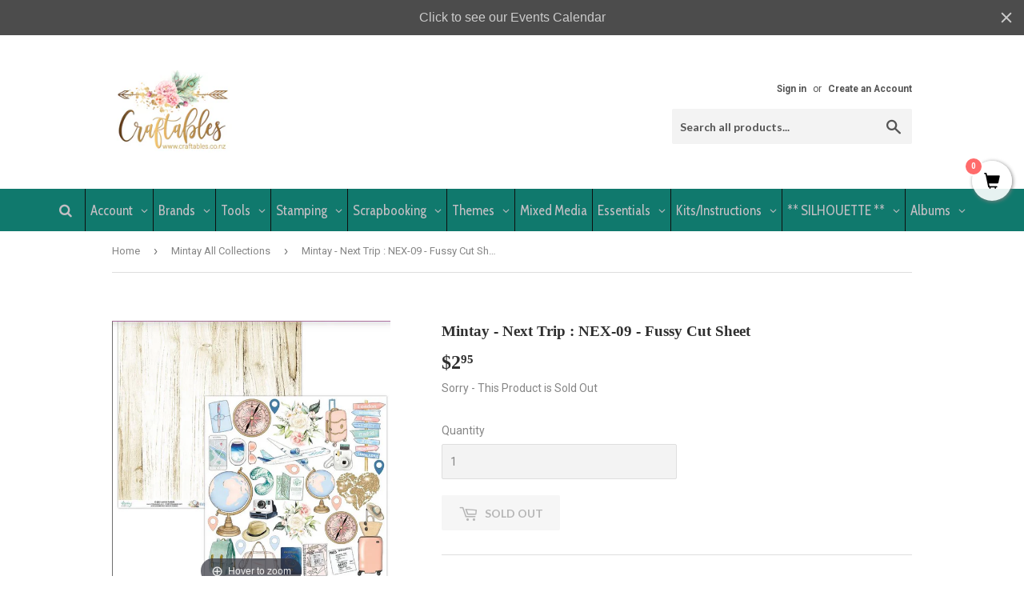

--- FILE ---
content_type: text/html; charset=utf-8
request_url: https://craftables.co.nz/collections/mintay/products/mintay-country-fair-mt-cf-109-fussy-cut-sheet
body_size: 122627
content:
<!doctype html>
<!--[if lt IE 7]><html class="no-js lt-ie9 lt-ie8 lt-ie7" lang="en"> <![endif]-->
<!--[if IE 7]><html class="no-js lt-ie9 lt-ie8" lang="en"> <![endif]-->
<!--[if IE 8]><html class="no-js lt-ie9" lang="en"> <![endif]-->
<!--[if IE 9 ]><html class="ie9 no-js"> <![endif]-->
<!--[if (gt IE 9)|!(IE)]><!--> <html class="no-touch no-js"> <!--<![endif]-->
<head>

<!-- BEAE-GLOBAL-FONT --> 
  <!-- START-BEAE-FONT --> 
<link rel='preconnect' href='https://fonts.googleapis.com'><link rel='preconnect' href='https://fonts.gstatic.com' crossorigin><link rel='preload' href='https://fonts.gstatic.com/s/montserrat/v29/JTUHjIg1_i6t8kCHKm4532VJOt5-QNFgpCtr6Hw0aXpsog.woff2' as='font' type='font/woff2' crossorigin='anonymous'>
<link rel='preload' href='https://fonts.gstatic.com/s/montserrat/v29/JTUHjIg1_i6t8kCHKm4532VJOt5-QNFgpCtr6Hw9aXpsog.woff2' as='font' type='font/woff2' crossorigin='anonymous'>
<link rel='preload' href='https://fonts.gstatic.com/s/montserrat/v29/JTUHjIg1_i6t8kCHKm4532VJOt5-QNFgpCtr6Hw2aXpsog.woff2' as='font' type='font/woff2' crossorigin='anonymous'>
<link rel='preload' href='https://fonts.gstatic.com/s/montserrat/v29/JTUHjIg1_i6t8kCHKm4532VJOt5-QNFgpCtr6Hw3aXpsog.woff2' as='font' type='font/woff2' crossorigin='anonymous'>
<link rel='preload' href='https://fonts.gstatic.com/s/montserrat/v29/JTUHjIg1_i6t8kCHKm4532VJOt5-QNFgpCtr6Hw5aXo.woff2' as='font' type='font/woff2' crossorigin='anonymous'>
<link rel='preload' href='https://fonts.gstatic.com/s/montserrat/v29/JTUHjIg1_i6t8kCHKm4532VJOt5-QNFgpCuM73w0aXpsog.woff2' as='font' type='font/woff2' crossorigin='anonymous'>
<link rel='preload' href='https://fonts.gstatic.com/s/montserrat/v29/JTUHjIg1_i6t8kCHKm4532VJOt5-QNFgpCuM73w9aXpsog.woff2' as='font' type='font/woff2' crossorigin='anonymous'>
<link rel='preload' href='https://fonts.gstatic.com/s/montserrat/v29/JTUHjIg1_i6t8kCHKm4532VJOt5-QNFgpCuM73w2aXpsog.woff2' as='font' type='font/woff2' crossorigin='anonymous'>
<link rel='preload' href='https://fonts.gstatic.com/s/montserrat/v29/JTUHjIg1_i6t8kCHKm4532VJOt5-QNFgpCuM73w3aXpsog.woff2' as='font' type='font/woff2' crossorigin='anonymous'>
<link rel='preload' href='https://fonts.gstatic.com/s/montserrat/v29/JTUHjIg1_i6t8kCHKm4532VJOt5-QNFgpCuM73w5aXo.woff2' as='font' type='font/woff2' crossorigin='anonymous'>
<link rel='preload' href='https://fonts.gstatic.com/s/roboto/v32/KFOmCnqEu92Fr1Mu72xKOzY.woff2' as='font' type='font/woff2' crossorigin='anonymous'>
<link rel='preload' href='https://fonts.gstatic.com/s/roboto/v32/KFOmCnqEu92Fr1Mu5mxKOzY.woff2' as='font' type='font/woff2' crossorigin='anonymous'>
<link rel='preload' href='https://fonts.gstatic.com/s/roboto/v32/KFOmCnqEu92Fr1Mu7mxKOzY.woff2' as='font' type='font/woff2' crossorigin='anonymous'>
<link rel='preload' href='https://fonts.gstatic.com/s/roboto/v32/KFOmCnqEu92Fr1Mu4WxKOzY.woff2' as='font' type='font/woff2' crossorigin='anonymous'>
<link rel='preload' href='https://fonts.gstatic.com/s/roboto/v32/KFOmCnqEu92Fr1Mu7WxKOzY.woff2' as='font' type='font/woff2' crossorigin='anonymous'>
<link rel='preload' href='https://fonts.gstatic.com/s/roboto/v32/KFOmCnqEu92Fr1Mu7GxKOzY.woff2' as='font' type='font/woff2' crossorigin='anonymous'>
<link rel='preload' href='https://fonts.gstatic.com/s/roboto/v32/KFOmCnqEu92Fr1Mu4mxK.woff2' as='font' type='font/woff2' crossorigin='anonymous'>
<link rel='preload' href='https://fonts.gstatic.com/s/roboto/v32/KFOlCnqEu92Fr1MmWUlfCRc4EsA.woff2' as='font' type='font/woff2' crossorigin='anonymous'>
<link rel='preload' href='https://fonts.gstatic.com/s/roboto/v32/KFOlCnqEu92Fr1MmWUlfABc4EsA.woff2' as='font' type='font/woff2' crossorigin='anonymous'>
<link rel='preload' href='https://fonts.gstatic.com/s/roboto/v32/KFOlCnqEu92Fr1MmWUlfCBc4EsA.woff2' as='font' type='font/woff2' crossorigin='anonymous'>
<link rel='preload' href='https://fonts.gstatic.com/s/roboto/v32/KFOlCnqEu92Fr1MmWUlfBxc4EsA.woff2' as='font' type='font/woff2' crossorigin='anonymous'>
<link rel='preload' href='https://fonts.gstatic.com/s/roboto/v32/KFOlCnqEu92Fr1MmWUlfCxc4EsA.woff2' as='font' type='font/woff2' crossorigin='anonymous'>
<link rel='preload' href='https://fonts.gstatic.com/s/roboto/v32/KFOlCnqEu92Fr1MmWUlfChc4EsA.woff2' as='font' type='font/woff2' crossorigin='anonymous'>
<link rel='preload' href='https://fonts.gstatic.com/s/roboto/v32/KFOlCnqEu92Fr1MmWUlfBBc4.woff2' as='font' type='font/woff2' crossorigin='anonymous'>
<!-- END-BEAE-FONT -->  
 <!-- END BEAE-GLOBAL-FONT -->

<!-- BEAE-HEADER --><!-- END BEAE-HEADER -->
 



               <script type='text/javascript'>var easylockdownLocationDisabled = true;</script> <script type='text/javascript' src='//craftables.co.nz/apps/easylockdown/easylockdown-1.0.8.min.js' data-no-instant></script> <script type='text/javascript'>if( typeof InstantClick == 'object' ) easylockdown.clearData();</script> <style type="text/css">#easylockdown-password-form{padding:30px 0;text-align:center}#easylockdown-wrapper,.easylockdown-form-holder{display:inline-block}#easylockdown-password{vertical-align:top;margin-bottom:16px;padding:8px 15px;line-height:1.2em;outline:0;box-shadow:none}#easylockdown-password-error{display:none;color:#fb8077;text-align:left}#easylockdown-password-error.easylockdown-error{border:1px solid #fb8077}#easylockdown-password-form-button:not(.easylockdown-native-styles){vertical-align:top;display:inline-block!important;height:auto!important;padding:8px 15px;background:#777;border-radius:3px;color:#fff!important;line-height:1.2em;text-decoration:none!important}.easylockdown-instantclick-fix,.easylockdown-item-selector{position:absolute;z-index:-999;display:none;height:0;width:0;font-size:0;line-height:0}.easylockdown-collection-item[data-eld-loc-can],.easylockdown-item-selector+*,.easylockdown-item[data-eld-loc-can]{display:none}.easylockdown404-content-container{padding:50px;text-align:center}.easylockdown404-title-holder .easylockdown-title-404{display:block;margin:0 0 1rem;font-size:2rem;line-height:2.5rem}</style> 















<script type='text/javascript'>easylockdown.hideLinks.push('*[href$="/collections/whispers-of-wisdom-by-uniquely-creative"],*[data-eld-collection-handle="whispers-of-wisdom-by-uniquely-creative"]');</script>





































<script type='text/javascript'>easylockdown.hideLinks.push('*[href$="/collections/teachers-packs"],*[data-eld-collection-handle="teachers-packs"]');</script>










































<script type='text/javascript'>easylockdown.hideLinks.push('*[href$="/collections/collections-uniquely-creative-teachers-packs-wholesale-only"],*[data-eld-collection-handle="collections-uniquely-creative-teachers-packs-wholesale-only"]');</script>









<script type='text/javascript'>easylockdown.hideLinks.push('*[href$="/products/cardstock-bundle-300gsm-12x12-cardstock-wholesale-only"],*[href*="/products/cardstock-bundle-300gsm-12x12-cardstock-wholesale-only/"],*[href*="/products/cardstock-bundle-300gsm-12x12-cardstock-wholesale-only?"],*[href*="/products/cardstock-bundle-300gsm-12x12-cardstock-wholesale-only#"],*[data-eld-product-handle="cardstock-bundle-300gsm-12x12-cardstock-wholesale-only"]');</script>





<script type='text/javascript'>easylockdown.hideLinks.push('*[href$="/products/cardstock-bundle-300gsm-12x12-cardstock-wholesale-only"],*[href*="/products/cardstock-bundle-300gsm-12x12-cardstock-wholesale-only/"],*[href*="/products/cardstock-bundle-300gsm-12x12-cardstock-wholesale-only?"],*[href*="/products/cardstock-bundle-300gsm-12x12-cardstock-wholesale-only#"],*[data-eld-product-handle="cardstock-bundle-300gsm-12x12-cardstock-wholesale-only"]');</script>






















































<script type='text/javascript'>easylockdown.hideLinks.push('*[href$="/collections/couture-creations-alcohol-ink-starter-sets"],*[data-eld-collection-handle="couture-creations-alcohol-ink-starter-sets"]');</script>








































































































<script type='text/javascript'>easylockdown.hideLinks.push('*[href$="/collections/wholesale-site-information"],*[data-eld-collection-handle="wholesale-site-information"],*[href$="/collections/contact-details-wholesale"],*[data-eld-collection-handle="contact-details-wholesale"],*[href$="/collections/memories-forever-logo"],*[data-eld-collection-handle="memories-forever-logo"]');</script>


















































































<script type='text/javascript'>
  if( typeof easylockdown == 'object' ) {
    easylockdown.localeRootUrl = '';
    easylockdown.routerByLocation(); 

    easylockdown.onReady(function(e){
      easylockdown.hideAllLinks();
    });
  }
</script>

  <script>(function(H){H.className=H.className.replace(/\bno-js\b/,'js')})(document.documentElement)</script>
  <!-- Basic page needs ================================================== -->
  <meta charset="utf-8">
  <meta http-equiv="X-UA-Compatible" content="IE=edge,chrome=1">

  

  <!-- Title and description ================================================== -->
  <title>
  Mintay - Next Trip : NEX-09 - Fussy Cut Sheet &ndash; Craftables
  </title>


  
    <meta name="description" content="1x 12″ sheet Fussy cut the images Another novelty is a fresher version of the travel collection. As we say goodbye to our ′′ spent ′′ Wanderlust, it’s time for a successor. Next Trip will help decorate photos from all past travels (admit how many more are unused? ) and we hope for more travels in the future. This colle">
  

  <!-- Product meta ================================================== -->
  <!-- /snippets/social-meta-tags.liquid -->




<meta property="og:site_name" content="Craftables">
<meta property="og:url" content="https://craftables.co.nz/products/mintay-country-fair-mt-cf-109-fussy-cut-sheet">
<meta property="og:title" content="Mintay - Next Trip : NEX-09 - Fussy Cut Sheet">
<meta property="og:type" content="product">
<meta property="og:description" content="1x 12″ sheet Fussy cut the images Another novelty is a fresher version of the travel collection. As we say goodbye to our ′′ spent ′′ Wanderlust, it’s time for a successor. Next Trip will help decorate photos from all past travels (admit how many more are unused? ) and we hope for more travels in the future. This colle">

  <meta property="og:price:amount" content="2.95">
  <meta property="og:price:currency" content="NZD">

<meta property="og:image" content="http://craftables.co.nz/cdn/shop/products/cf09_1200x1200.jpg?v=1618998701">
<meta property="og:image:secure_url" content="https://craftables.co.nz/cdn/shop/products/cf09_1200x1200.jpg?v=1618998701">


<meta name="twitter:card" content="summary_large_image">
<meta name="twitter:title" content="Mintay - Next Trip : NEX-09 - Fussy Cut Sheet">
<meta name="twitter:description" content="1x 12″ sheet Fussy cut the images Another novelty is a fresher version of the travel collection. As we say goodbye to our ′′ spent ′′ Wanderlust, it’s time for a successor. Next Trip will help decorate photos from all past travels (admit how many more are unused? ) and we hope for more travels in the future. This colle">


  <!-- Helpers ================================================== -->
  <link rel="canonical" href="https://craftables.co.nz/products/mintay-country-fair-mt-cf-109-fussy-cut-sheet">
  <meta name="viewport" content="width=device-width,initial-scale=1">

  <!-- CSS ================================================== -->
  <link href="//craftables.co.nz/cdn/shop/t/7/assets/theme.scss.css?v=30795472390696206121768681838" rel="stylesheet" type="text/css" media="all" />
  
  
  
  <link href="//fonts.googleapis.com/css?family=Roboto:400,700" rel="stylesheet" type="text/css" media="all" />



  
    
    
    <link href="//fonts.googleapis.com/css?family=Lato:700" rel="stylesheet" type="text/css" media="all" />
  



  <!-- Header hook for plugins ================================================== -->
  <!-- "snippets/buddha-megamenu-before.liquid" was not rendered, the associated app was uninstalled -->
  <!-- "snippets/buddha-megamenu.liquid" was not rendered, the associated app was uninstalled -->
  <script>window.performance && window.performance.mark && window.performance.mark('shopify.content_for_header.start');</script><meta id="shopify-digital-wallet" name="shopify-digital-wallet" content="/15717919/digital_wallets/dialog">
<meta name="shopify-checkout-api-token" content="b8f502f54902bf917cdfa89c819ba454">
<link rel="alternate" type="application/json+oembed" href="https://craftables.co.nz/products/mintay-country-fair-mt-cf-109-fussy-cut-sheet.oembed">
<script async="async" src="/checkouts/internal/preloads.js?locale=en-NZ"></script>
<link rel="preconnect" href="https://shop.app" crossorigin="anonymous">
<script async="async" src="https://shop.app/checkouts/internal/preloads.js?locale=en-NZ&shop_id=15717919" crossorigin="anonymous"></script>
<script id="apple-pay-shop-capabilities" type="application/json">{"shopId":15717919,"countryCode":"NZ","currencyCode":"NZD","merchantCapabilities":["supports3DS"],"merchantId":"gid:\/\/shopify\/Shop\/15717919","merchantName":"Craftables","requiredBillingContactFields":["postalAddress","email","phone"],"requiredShippingContactFields":["postalAddress","email","phone"],"shippingType":"shipping","supportedNetworks":["visa","masterCard","amex","jcb"],"total":{"type":"pending","label":"Craftables","amount":"1.00"},"shopifyPaymentsEnabled":true,"supportsSubscriptions":true}</script>
<script id="shopify-features" type="application/json">{"accessToken":"b8f502f54902bf917cdfa89c819ba454","betas":["rich-media-storefront-analytics"],"domain":"craftables.co.nz","predictiveSearch":true,"shopId":15717919,"locale":"en"}</script>
<script>var Shopify = Shopify || {};
Shopify.shop = "craftables-nz.myshopify.com";
Shopify.locale = "en";
Shopify.currency = {"active":"NZD","rate":"1.0"};
Shopify.country = "NZ";
Shopify.theme = {"name":"Supply now","id":12304941173,"schema_name":"Supply","schema_version":"3.3.1","theme_store_id":679,"role":"main"};
Shopify.theme.handle = "null";
Shopify.theme.style = {"id":null,"handle":null};
Shopify.cdnHost = "craftables.co.nz/cdn";
Shopify.routes = Shopify.routes || {};
Shopify.routes.root = "/";</script>
<script type="module">!function(o){(o.Shopify=o.Shopify||{}).modules=!0}(window);</script>
<script>!function(o){function n(){var o=[];function n(){o.push(Array.prototype.slice.apply(arguments))}return n.q=o,n}var t=o.Shopify=o.Shopify||{};t.loadFeatures=n(),t.autoloadFeatures=n()}(window);</script>
<script>
  window.ShopifyPay = window.ShopifyPay || {};
  window.ShopifyPay.apiHost = "shop.app\/pay";
  window.ShopifyPay.redirectState = null;
</script>
<script id="shop-js-analytics" type="application/json">{"pageType":"product"}</script>
<script defer="defer" async type="module" src="//craftables.co.nz/cdn/shopifycloud/shop-js/modules/v2/client.init-shop-cart-sync_BdyHc3Nr.en.esm.js"></script>
<script defer="defer" async type="module" src="//craftables.co.nz/cdn/shopifycloud/shop-js/modules/v2/chunk.common_Daul8nwZ.esm.js"></script>
<script type="module">
  await import("//craftables.co.nz/cdn/shopifycloud/shop-js/modules/v2/client.init-shop-cart-sync_BdyHc3Nr.en.esm.js");
await import("//craftables.co.nz/cdn/shopifycloud/shop-js/modules/v2/chunk.common_Daul8nwZ.esm.js");

  window.Shopify.SignInWithShop?.initShopCartSync?.({"fedCMEnabled":true,"windoidEnabled":true});

</script>
<script>
  window.Shopify = window.Shopify || {};
  if (!window.Shopify.featureAssets) window.Shopify.featureAssets = {};
  window.Shopify.featureAssets['shop-js'] = {"shop-cart-sync":["modules/v2/client.shop-cart-sync_QYOiDySF.en.esm.js","modules/v2/chunk.common_Daul8nwZ.esm.js"],"init-fed-cm":["modules/v2/client.init-fed-cm_DchLp9rc.en.esm.js","modules/v2/chunk.common_Daul8nwZ.esm.js"],"shop-button":["modules/v2/client.shop-button_OV7bAJc5.en.esm.js","modules/v2/chunk.common_Daul8nwZ.esm.js"],"init-windoid":["modules/v2/client.init-windoid_DwxFKQ8e.en.esm.js","modules/v2/chunk.common_Daul8nwZ.esm.js"],"shop-cash-offers":["modules/v2/client.shop-cash-offers_DWtL6Bq3.en.esm.js","modules/v2/chunk.common_Daul8nwZ.esm.js","modules/v2/chunk.modal_CQq8HTM6.esm.js"],"shop-toast-manager":["modules/v2/client.shop-toast-manager_CX9r1SjA.en.esm.js","modules/v2/chunk.common_Daul8nwZ.esm.js"],"init-shop-email-lookup-coordinator":["modules/v2/client.init-shop-email-lookup-coordinator_UhKnw74l.en.esm.js","modules/v2/chunk.common_Daul8nwZ.esm.js"],"pay-button":["modules/v2/client.pay-button_DzxNnLDY.en.esm.js","modules/v2/chunk.common_Daul8nwZ.esm.js"],"avatar":["modules/v2/client.avatar_BTnouDA3.en.esm.js"],"init-shop-cart-sync":["modules/v2/client.init-shop-cart-sync_BdyHc3Nr.en.esm.js","modules/v2/chunk.common_Daul8nwZ.esm.js"],"shop-login-button":["modules/v2/client.shop-login-button_D8B466_1.en.esm.js","modules/v2/chunk.common_Daul8nwZ.esm.js","modules/v2/chunk.modal_CQq8HTM6.esm.js"],"init-customer-accounts-sign-up":["modules/v2/client.init-customer-accounts-sign-up_C8fpPm4i.en.esm.js","modules/v2/client.shop-login-button_D8B466_1.en.esm.js","modules/v2/chunk.common_Daul8nwZ.esm.js","modules/v2/chunk.modal_CQq8HTM6.esm.js"],"init-shop-for-new-customer-accounts":["modules/v2/client.init-shop-for-new-customer-accounts_CVTO0Ztu.en.esm.js","modules/v2/client.shop-login-button_D8B466_1.en.esm.js","modules/v2/chunk.common_Daul8nwZ.esm.js","modules/v2/chunk.modal_CQq8HTM6.esm.js"],"init-customer-accounts":["modules/v2/client.init-customer-accounts_dRgKMfrE.en.esm.js","modules/v2/client.shop-login-button_D8B466_1.en.esm.js","modules/v2/chunk.common_Daul8nwZ.esm.js","modules/v2/chunk.modal_CQq8HTM6.esm.js"],"shop-follow-button":["modules/v2/client.shop-follow-button_CkZpjEct.en.esm.js","modules/v2/chunk.common_Daul8nwZ.esm.js","modules/v2/chunk.modal_CQq8HTM6.esm.js"],"lead-capture":["modules/v2/client.lead-capture_BntHBhfp.en.esm.js","modules/v2/chunk.common_Daul8nwZ.esm.js","modules/v2/chunk.modal_CQq8HTM6.esm.js"],"checkout-modal":["modules/v2/client.checkout-modal_CfxcYbTm.en.esm.js","modules/v2/chunk.common_Daul8nwZ.esm.js","modules/v2/chunk.modal_CQq8HTM6.esm.js"],"shop-login":["modules/v2/client.shop-login_Da4GZ2H6.en.esm.js","modules/v2/chunk.common_Daul8nwZ.esm.js","modules/v2/chunk.modal_CQq8HTM6.esm.js"],"payment-terms":["modules/v2/client.payment-terms_MV4M3zvL.en.esm.js","modules/v2/chunk.common_Daul8nwZ.esm.js","modules/v2/chunk.modal_CQq8HTM6.esm.js"]};
</script>
<script>(function() {
  var isLoaded = false;
  function asyncLoad() {
    if (isLoaded) return;
    isLoaded = true;
    var urls = ["\/\/satcb.azureedge.net\/Scripts\/satcb.min.js?shop=craftables-nz.myshopify.com","https:\/\/cdn.hextom.com\/js\/quickannouncementbar.js?shop=craftables-nz.myshopify.com","https:\/\/cdn.hextom.com\/js\/freeshippingbar.js?shop=craftables-nz.myshopify.com"];
    for (var i = 0; i < urls.length; i++) {
      var s = document.createElement('script');
      s.type = 'text/javascript';
      s.async = true;
      s.src = urls[i];
      var x = document.getElementsByTagName('script')[0];
      x.parentNode.insertBefore(s, x);
    }
  };
  if(window.attachEvent) {
    window.attachEvent('onload', asyncLoad);
  } else {
    window.addEventListener('load', asyncLoad, false);
  }
})();</script>
<script id="__st">var __st={"a":15717919,"offset":46800,"reqid":"a81aa472-ae30-4572-810b-69c528376a7b-1769003141","pageurl":"craftables.co.nz\/collections\/mintay\/products\/mintay-country-fair-mt-cf-109-fussy-cut-sheet","u":"1af69af28a0b","p":"product","rtyp":"product","rid":6557783490639};</script>
<script>window.ShopifyPaypalV4VisibilityTracking = true;</script>
<script id="captcha-bootstrap">!function(){'use strict';const t='contact',e='account',n='new_comment',o=[[t,t],['blogs',n],['comments',n],[t,'customer']],c=[[e,'customer_login'],[e,'guest_login'],[e,'recover_customer_password'],[e,'create_customer']],r=t=>t.map((([t,e])=>`form[action*='/${t}']:not([data-nocaptcha='true']) input[name='form_type'][value='${e}']`)).join(','),a=t=>()=>t?[...document.querySelectorAll(t)].map((t=>t.form)):[];function s(){const t=[...o],e=r(t);return a(e)}const i='password',u='form_key',d=['recaptcha-v3-token','g-recaptcha-response','h-captcha-response',i],f=()=>{try{return window.sessionStorage}catch{return}},m='__shopify_v',_=t=>t.elements[u];function p(t,e,n=!1){try{const o=window.sessionStorage,c=JSON.parse(o.getItem(e)),{data:r}=function(t){const{data:e,action:n}=t;return t[m]||n?{data:e,action:n}:{data:t,action:n}}(c);for(const[e,n]of Object.entries(r))t.elements[e]&&(t.elements[e].value=n);n&&o.removeItem(e)}catch(o){console.error('form repopulation failed',{error:o})}}const l='form_type',E='cptcha';function T(t){t.dataset[E]=!0}const w=window,h=w.document,L='Shopify',v='ce_forms',y='captcha';let A=!1;((t,e)=>{const n=(g='f06e6c50-85a8-45c8-87d0-21a2b65856fe',I='https://cdn.shopify.com/shopifycloud/storefront-forms-hcaptcha/ce_storefront_forms_captcha_hcaptcha.v1.5.2.iife.js',D={infoText:'Protected by hCaptcha',privacyText:'Privacy',termsText:'Terms'},(t,e,n)=>{const o=w[L][v],c=o.bindForm;if(c)return c(t,g,e,D).then(n);var r;o.q.push([[t,g,e,D],n]),r=I,A||(h.body.append(Object.assign(h.createElement('script'),{id:'captcha-provider',async:!0,src:r})),A=!0)});var g,I,D;w[L]=w[L]||{},w[L][v]=w[L][v]||{},w[L][v].q=[],w[L][y]=w[L][y]||{},w[L][y].protect=function(t,e){n(t,void 0,e),T(t)},Object.freeze(w[L][y]),function(t,e,n,w,h,L){const[v,y,A,g]=function(t,e,n){const i=e?o:[],u=t?c:[],d=[...i,...u],f=r(d),m=r(i),_=r(d.filter((([t,e])=>n.includes(e))));return[a(f),a(m),a(_),s()]}(w,h,L),I=t=>{const e=t.target;return e instanceof HTMLFormElement?e:e&&e.form},D=t=>v().includes(t);t.addEventListener('submit',(t=>{const e=I(t);if(!e)return;const n=D(e)&&!e.dataset.hcaptchaBound&&!e.dataset.recaptchaBound,o=_(e),c=g().includes(e)&&(!o||!o.value);(n||c)&&t.preventDefault(),c&&!n&&(function(t){try{if(!f())return;!function(t){const e=f();if(!e)return;const n=_(t);if(!n)return;const o=n.value;o&&e.removeItem(o)}(t);const e=Array.from(Array(32),(()=>Math.random().toString(36)[2])).join('');!function(t,e){_(t)||t.append(Object.assign(document.createElement('input'),{type:'hidden',name:u})),t.elements[u].value=e}(t,e),function(t,e){const n=f();if(!n)return;const o=[...t.querySelectorAll(`input[type='${i}']`)].map((({name:t})=>t)),c=[...d,...o],r={};for(const[a,s]of new FormData(t).entries())c.includes(a)||(r[a]=s);n.setItem(e,JSON.stringify({[m]:1,action:t.action,data:r}))}(t,e)}catch(e){console.error('failed to persist form',e)}}(e),e.submit())}));const S=(t,e)=>{t&&!t.dataset[E]&&(n(t,e.some((e=>e===t))),T(t))};for(const o of['focusin','change'])t.addEventListener(o,(t=>{const e=I(t);D(e)&&S(e,y())}));const B=e.get('form_key'),M=e.get(l),P=B&&M;t.addEventListener('DOMContentLoaded',(()=>{const t=y();if(P)for(const e of t)e.elements[l].value===M&&p(e,B);[...new Set([...A(),...v().filter((t=>'true'===t.dataset.shopifyCaptcha))])].forEach((e=>S(e,t)))}))}(h,new URLSearchParams(w.location.search),n,t,e,['guest_login'])})(!0,!0)}();</script>
<script integrity="sha256-4kQ18oKyAcykRKYeNunJcIwy7WH5gtpwJnB7kiuLZ1E=" data-source-attribution="shopify.loadfeatures" defer="defer" src="//craftables.co.nz/cdn/shopifycloud/storefront/assets/storefront/load_feature-a0a9edcb.js" crossorigin="anonymous"></script>
<script crossorigin="anonymous" defer="defer" src="//craftables.co.nz/cdn/shopifycloud/storefront/assets/shopify_pay/storefront-65b4c6d7.js?v=20250812"></script>
<script data-source-attribution="shopify.dynamic_checkout.dynamic.init">var Shopify=Shopify||{};Shopify.PaymentButton=Shopify.PaymentButton||{isStorefrontPortableWallets:!0,init:function(){window.Shopify.PaymentButton.init=function(){};var t=document.createElement("script");t.src="https://craftables.co.nz/cdn/shopifycloud/portable-wallets/latest/portable-wallets.en.js",t.type="module",document.head.appendChild(t)}};
</script>
<script data-source-attribution="shopify.dynamic_checkout.buyer_consent">
  function portableWalletsHideBuyerConsent(e){var t=document.getElementById("shopify-buyer-consent"),n=document.getElementById("shopify-subscription-policy-button");t&&n&&(t.classList.add("hidden"),t.setAttribute("aria-hidden","true"),n.removeEventListener("click",e))}function portableWalletsShowBuyerConsent(e){var t=document.getElementById("shopify-buyer-consent"),n=document.getElementById("shopify-subscription-policy-button");t&&n&&(t.classList.remove("hidden"),t.removeAttribute("aria-hidden"),n.addEventListener("click",e))}window.Shopify?.PaymentButton&&(window.Shopify.PaymentButton.hideBuyerConsent=portableWalletsHideBuyerConsent,window.Shopify.PaymentButton.showBuyerConsent=portableWalletsShowBuyerConsent);
</script>
<script data-source-attribution="shopify.dynamic_checkout.cart.bootstrap">document.addEventListener("DOMContentLoaded",(function(){function t(){return document.querySelector("shopify-accelerated-checkout-cart, shopify-accelerated-checkout")}if(t())Shopify.PaymentButton.init();else{new MutationObserver((function(e,n){t()&&(Shopify.PaymentButton.init(),n.disconnect())})).observe(document.body,{childList:!0,subtree:!0})}}));
</script>
<link id="shopify-accelerated-checkout-styles" rel="stylesheet" media="screen" href="https://craftables.co.nz/cdn/shopifycloud/portable-wallets/latest/accelerated-checkout-backwards-compat.css" crossorigin="anonymous">
<style id="shopify-accelerated-checkout-cart">
        #shopify-buyer-consent {
  margin-top: 1em;
  display: inline-block;
  width: 100%;
}

#shopify-buyer-consent.hidden {
  display: none;
}

#shopify-subscription-policy-button {
  background: none;
  border: none;
  padding: 0;
  text-decoration: underline;
  font-size: inherit;
  cursor: pointer;
}

#shopify-subscription-policy-button::before {
  box-shadow: none;
}

      </style>

<script>window.performance && window.performance.mark && window.performance.mark('shopify.content_for_header.end');</script>

<script id="etsMMNavigator">
    var ETS_MM_MONEY_FORMAT = "${{amount}}";
    var ETS_MM_LINK_LIST = [{id: "main-menu", title: "menu", items: ["/","/collections/all","/pages/contact-us","/pages/classes-at-tauranga","/pages/wholesale-customers","/","/","/","/","/","/","/blogs/news",]},{id: "footer", title: "Footer menu", items: ["/search",]},{id: "new-top-bar", title: "Main Bar 2020", items: ["/search","/pages/terms-and-conditions","/pages/accounts-page",]},{id: "test-menu", title: "test menu", items: ["/pages/terms-and-conditions","https://craftables.co.nz/account/",]},{id: "search-menu", title: "Search Menu", items: ["/search",]},{id: "sidebar-menu", title: "Sidebar Menu", items: ["/search","/",]},{id: "mobile-menu", title: "mobile menu", items: ["/","/search",]},{id: "customer-account-main-menu", title: "Customer account main menu", items: ["/","https://shopify.com/15717919/account/orders?locale=en&region_country=NZ",]},];
</script>
<script type="text/javascript">
    var ETS_MM_CART_ITEM_COUNT = 0;
</script>

<script src="//craftables.co.nz/cdn/shop/t/7/assets/ets_mm_config.js?v=121778519850952741441642032955" type="text/javascript"></script>

        <link href="//craftables.co.nz/cdn/shop/t/7/assets/scm-spinner.css?v=146016673543930548441558746312" rel="stylesheet" type="text/css" media="all" />
<script src="//craftables.co.nz/cdn/shop/t/7/assets/scm-spinner.js?v=55634149424245077471558746313" async></script>

    <script type="template/html" id="globoMenu2542HTML">
    <ul class="gm-menu gm-menu-2542 gm-mobile-bordered gm-submenu-align-center gm-menu-trigger-hover gm-transition-shiftup gm-has-retractor">
    
      





























  <li  class="gm-item gm-level-0">
    
    

    
    

    <a 
       
      href="/search" 
      id=""
      class="gm-target"
      title=""
    >
      
      <i class="gm-icon fa fa-search"></i>
      <span class="gm-text">
        
        
        <span class="gm-description"></span>
      </span>
      
    </a>
    
  </li>


    
      





























  <li  class="gm-item gm-level-0 gm-has-submenu gm-submenu-mega gm-submenu-align-full">
    
    

    
    

    <a 
       
       
      id=""
      class="gm-target"
      title="Account"
    >
      
      
      <span class="gm-text">
        Account
        
        <span class="gm-description"></span>
      </span>
      
        <span class="gm-retractor"></span>
      
    </a>
    
      
        <div 
          class="gm-submenu gm-mega gm-submenu-bordered" 
          style=""
        >
          <div style="" class="submenu-background"></div>
          <ul class="gm-grid">
            
              





























    <li class="gm-item gm-grid-item gmcol-4 gm-has-submenu">
      <ul class="gm-links">
        
        
          
          





























  <li  class="gm-item gm-heading">
    
    

    
    

    <div 
       
       
      id=""
      class="gm-target"
      title="ACCOUNT"
    >
      
      
      <span class="gm-text">
        ACCOUNT
        
        <span class="gm-description"></span>
      </span>
      
    </div>
    
  </li>


        
          
          





























  <li  class="gm-item">
    
    

    
    

    <a 
       
      href="https://craftables.co.nz/account/login" 
      id=""
      class="gm-target"
      title="Login to your Account"
    >
      
      
      <span class="gm-text">
        Login to your Account
        
        <span class="gm-description"></span>
      </span>
      
    </a>
    
  </li>


        
          
          





























  <li  class="gm-item">
    
    

    
    

    <a 
       
      href="https://craftables.co.nz/account/register" 
      id=""
      class="gm-target"
      title="Create a New Account (Retail)"
    >
      
      
      <span class="gm-text">
        Create a New Account (Retail)
        
        <span class="gm-description">If you are interested in opening a wholesale account, you will need to contact us by email. (sales@craftables.co.nz)</span>
      </span>
      
    </a>
    
  </li>


        
          
          





























  <li  class="gm-item">
    
    

    
    

    <a 
       
      href="https://craftables.co.nz/account" 
      id=""
      class="gm-target"
      title="Account Information / Order History"
    >
      
      
      <span class="gm-text">
        Account Information / Order History
        
        <span class="gm-description">You will need to be logged in to use this option, You can access your past order history here.</span>
      </span>
      
    </a>
    
  </li>


        
          
          





























  <li  class="gm-item">
    
    

    
    

    <a 
       
      href="https://craftables.co.nz/logout" 
      id=""
      class="gm-target"
      title="Logout"
    >
      
      
      <span class="gm-text">
        Logout
        
        <span class="gm-description"></span>
      </span>
      
    </a>
    
  </li>


        
      </ul>
    </li>
  

            
              





























    <li class="gm-item gm-grid-item gmcol-4 gm-has-submenu">
      <ul class="gm-links">
        
        
          
          





























  <li  class="gm-item gm-heading">
    
    

    
    

    <a 
       
      href="https://craftables.co.nz/pages/what-are-craftabucks" 
      id=""
      class="gm-target"
      title="Craftabucks"
    >
      
      
      <span class="gm-text">
        Craftabucks
        
        <span class="gm-description">Everything you wanted to know about our Craftabucks loyalty program</span>
      </span>
      
    </a>
    
  </li>


        
      </ul>
    </li>
  

            
          </ul>
          
          <p style="text-align:right;display:flex !important;flex:0 0 100%;font-size:11px;padding:3px;margin:0;justify-content:flex-end;opacity:0.7;background:transparent">Powered by <a style="margin: 0 0 0 3px !important;padding: 0 !important;color: #5c6ac4 !important;font-weight: bold !important;font-size: 12px !important;" href="https://apps.shopify.com/globo-mega-menu">Globo Mega Menu</a></p>
          
        </div>
      
    
  </li>


    
      





























  <li  class="gm-item gm-level-0 gm-has-submenu gm-submenu-mega gm-submenu-align-full">
    
    

    
    

    <a 
       
       
      id=""
      class="gm-target"
      title="Brands"
    >
      
      
      <span class="gm-text">
        Brands
        
        <span class="gm-description"></span>
      </span>
      
        <span class="gm-retractor"></span>
      
    </a>
    
      
        <div 
          class="gm-submenu gm-mega gm-submenu-bordered" 
          style=""
        >
          <div style="" class="submenu-background"></div>
          <ul class="gm-grid">
            
              





























    <li class="gm-item gm-grid-item gmcol-full">
      <div class="gm-tabs gm-tabs-left ">
        <ul class="gm-tab-links">
          
        </ul>
        <ul class="gm-tab-contents">
          
        </ul>
      </div>
    </li>
  

            
              





























    <li class="gm-item gm-grid-item gmcol-full gm-has-submenu">
      <div class="gm-tabs gm-tabs-left ">
        <ul class="gm-tab-links">
          
            





























  <li  class="gm-item gm-has-submenu gm-active" data-tab-index="0">
    
    

    
    

    <a 
       
       
      id=""
      class="gm-target"
      title="Brands from A to F"
    >
      
      
      <span class="gm-text">
        Brands from A to F
        
        <span class="gm-description"></span>
      </span>
      
        <span class="gm-retractor"></span>
      
    </a>
    
  </li>


          
            





























  <li  class="gm-item gm-has-submenu" data-tab-index="1">
    
    

    
    

    <a 
       
       
      id=""
      class="gm-target"
      title="Brands from G to L"
    >
      
      
      <span class="gm-text">
        Brands from G to L
        
        <span class="gm-description"></span>
      </span>
      
        <span class="gm-retractor"></span>
      
    </a>
    
  </li>


          
            





























  <li  class="gm-item gm-has-submenu" data-tab-index="2">
    
    

    
    

    <a 
       
       
      id=""
      class="gm-target"
      title="Brands from M to R"
    >
      
      
      <span class="gm-text">
        Brands from M to R
        
        <span class="gm-description"></span>
      </span>
      
        <span class="gm-retractor"></span>
      
    </a>
    
  </li>


          
            





























  <li  class="gm-item gm-has-submenu" data-tab-index="3">
    
    

    
    

    <a 
       
       
      id=""
      class="gm-target"
      title="Brands from S to Z"
    >
      
      
      <span class="gm-text">
        Brands from S to Z
        
        <span class="gm-description"></span>
      </span>
      
        <span class="gm-retractor"></span>
      
    </a>
    
  </li>


          
            





























  <li  class="gm-item gm-has-submenu" data-tab-index="4">
    
    

    
    

    <a 
       
       
      id=""
      class="gm-target"
      title="Brands from 0 to 9"
    >
      
      
      <span class="gm-text">
        Brands from 0 to 9
        
        <span class="gm-description"></span>
      </span>
      
        <span class="gm-retractor"></span>
      
    </a>
    
  </li>


          
        </ul>
        <ul class="gm-tab-contents">
          
          <li data-tab-index="0" class="gm-tab-content hc gm-active">
            <ul class="gm-tab-panel">
              
                





























    <li class="gm-item gm-grid-item gmcol-full gm-has-submenu">
      <div class="gm-tabs gm-tabs-left ">
        <ul class="gm-tab-links">
          
            





























  <li  class="gm-item gm-has-submenu gm-active" data-tab-index="0">
    
    

    
    

    <a 
       
       
      id=""
      class="gm-target"
      title="Altenew (Range)"
    >
      
      
      <span class="gm-text">
        Altenew (Range)
        
        <span class="gm-description"></span>
      </span>
      
        <span class="gm-retractor"></span>
      
    </a>
    
  </li>


          
            





























  <li  class="gm-item gm-has-submenu" data-tab-index="1">
    
    

    
    

    <a 
       
       
      id=""
      class="gm-target"
      title="Art Glitter Glue"
    >
      
      
      <span class="gm-text">
        Art Glitter Glue
        
        <span class="gm-description"></span>
      </span>
      
        <span class="gm-retractor"></span>
      
    </a>
    
  </li>


          
            





























  <li  class="gm-item gm-has-submenu" data-tab-index="2">
    
    

    
    

    <a 
       
       
      id=""
      class="gm-target"
      title="Bazzill Papers"
    >
      
      
      <span class="gm-text">
        Bazzill Papers
        
        <span class="gm-description"></span>
      </span>
      
        <span class="gm-retractor"></span>
      
    </a>
    
  </li>


          
            





























  <li  class="gm-item gm-has-submenu" data-tab-index="3">
    
    

    
    

    <a 
       
       
      id=""
      class="gm-target"
      title="Bee Arty"
    >
      
      
      <span class="gm-text">
        Bee Arty
        
        <span class="gm-description"></span>
      </span>
      
        <span class="gm-retractor"></span>
      
    </a>
    
  </li>


          
            





























  <li  class="gm-item gm-has-submenu" data-tab-index="4">
    
    

    
    

    <a 
       
       
      id=""
      class="gm-target"
      title="Celebr8 (Range)"
    >
      
      
      <span class="gm-text">
        Celebr8 (Range)
        
        <span class="gm-description"></span>
      </span>
      
        <span class="gm-retractor"></span>
      
    </a>
    
  </li>


          
            





























  <li  class="gm-item" data-tab-index="5">
    
    

    
    

    <a 
       
      href="/collections/ciao-bella" 
      id=""
      class="gm-target"
      title="Ciao Bella (Papers)"
    >
      
      
      <span class="gm-text">
        Ciao Bella (Papers)
        
        <span class="gm-description"></span>
      </span>
      
    </a>
    
  </li>


          
            





























  <li  class="gm-item gm-has-submenu" data-tab-index="6">
    
    

    
    

    <a 
       
       
      id=""
      class="gm-target"
      title="Chameleon Shading Pens"
    >
      
      
      <span class="gm-text">
        Chameleon Shading Pens
        
        <span class="gm-description"></span>
      </span>
      
        <span class="gm-retractor"></span>
      
    </a>
    
  </li>


          
            





























  <li  class="gm-item gm-has-submenu" data-tab-index="7">
    
    

    
    

    <a 
       
       
      id=""
      class="gm-target"
      title="Cocoa Vanilla (Range)"
    >
      
      
      <span class="gm-text">
        Cocoa Vanilla (Range)
        
        <span class="gm-description"></span>
      </span>
      
        <span class="gm-retractor"></span>
      
    </a>
    
  </li>


          
            





























  <li  class="gm-item gm-has-submenu" data-tab-index="8">
    
    

    
    

    <a 
       
       
      id=""
      class="gm-target"
      title="Couture Creations (Range)"
    >
      
      
      <span class="gm-text">
        Couture Creations (Range)
        
        <span class="gm-description"></span>
      </span>
      
        <span class="gm-retractor"></span>
      
    </a>
    
  </li>


          
            





























  <li  class="gm-item gm-has-submenu" data-tab-index="9">
    
    

    
    

    <a 
       
       
      id=""
      class="gm-target"
      title="Crafts4U (Range)"
    >
      
      
      <span class="gm-text">
        Crafts4U (Range)
        
        <span class="gm-description"></span>
      </span>
      
        <span class="gm-retractor"></span>
      
    </a>
    
  </li>


          
            





























  <li  class="gm-item" data-tab-index="10">
    
    

    
    

    <a 
       
      href="/collections/decocolor-paint-pens" 
      id=""
      class="gm-target"
      title="Decocolor Paint Pens"
    >
      
      
      <span class="gm-text">
        Decocolor Paint Pens
        
        <span class="gm-description"></span>
      </span>
      
    </a>
    
  </li>


          
            





























  <li  class="gm-item" data-tab-index="11">
    
    

    
    

    <a 
       
      href="/collections/flossiphy-sticker-range" 
      id=""
      class="gm-target"
      title="Flossiphy (Stickers)"
    >
      
      
      <span class="gm-text">
        Flossiphy (Stickers)
        
        <span class="gm-description"></span>
      </span>
      
    </a>
    
  </li>


          
        </ul>
        <ul class="gm-tab-contents">
          
          <li data-tab-index="0" class="gm-tab-content hc gm-active">
            <ul class="gm-tab-panel">
              
                





























    <li class="gm-item gm-grid-item gmcol-full gm-has-submenu">
      <div class="gm-tabs gm-tabs-left ">
        <ul class="gm-tab-links">
          
            





























  <li  class="gm-item gm-active" data-tab-index="0">
    
    

    
    

    <a 
       
      href="/collections/altenew-collection" 
      id=""
      class="gm-target"
      title="Full Collection"
    >
      
      
      <span class="gm-text">
        Full Collection
        
        <span class="gm-description"></span>
      </span>
      
    </a>
    
  </li>


          
        </ul>
        <ul class="gm-tab-contents">
          
          <li data-tab-index="0" class="gm-tab-content gm-active">
            <ul class="gm-tab-panel">
              

</ul>
          </li>
          
        </ul>
      </div>
    </li>
  

              

</ul>
          </li>
          
          <li data-tab-index="1" class="gm-tab-content hc">
            <ul class="gm-tab-panel">
              
                





























    <li class="gm-item gm-grid-item gmcol-full gm-has-submenu">
      <div class="gm-tabs gm-tabs-left ">
        <ul class="gm-tab-links">
          
            





























  <li  class="gm-item gm-active" data-tab-index="0">
    
    

    
    

    <a 
       
      href="/collections/art-glitter" 
      id=""
      class="gm-target"
      title="All Products"
    >
      
      
      <span class="gm-text">
        All Products
        
        <span class="gm-description"></span>
      </span>
      
    </a>
    
  </li>


          
        </ul>
        <ul class="gm-tab-contents">
          
          <li data-tab-index="0" class="gm-tab-content gm-active">
            <ul class="gm-tab-panel">
              

</ul>
          </li>
          
        </ul>
      </div>
    </li>
  

              

</ul>
          </li>
          
          <li data-tab-index="2" class="gm-tab-content hc">
            <ul class="gm-tab-panel">
              
                





























    <li class="gm-item gm-grid-item gmcol-full gm-has-submenu">
      <div class="gm-tabs gm-tabs-left ">
        <ul class="gm-tab-links">
          
            





























  <li  class="gm-item gm-active" data-tab-index="0">
    
    

    
    

    <a 
       
      href="/collections/bazzill-12x12-bling-cardstock" 
      id=""
      class="gm-target"
      title="Bazzill 12x12 Bling Cardstock"
    >
      
      
      <span class="gm-text">
        Bazzill 12x12 Bling Cardstock
        
        <span class="gm-description"></span>
      </span>
      
    </a>
    
  </li>


          
            





























  <li  class="gm-item" data-tab-index="1">
    
    

    
    

    <a 
       
      href="/collections/bazzill-standard-12x12-cardstock" 
      id=""
      class="gm-target"
      title="Bazzill 12x12 Standard Range Cardstock"
    >
      
      
      <span class="gm-text">
        Bazzill 12x12 Standard Range Cardstock
        
        <span class="gm-description"></span>
      </span>
      
    </a>
    
  </li>


          
            





























  <li  class="gm-item" data-tab-index="2">
    
    

    
    

    <a 
       
      href="/collections/bazzill-dottes-swiss" 
      id=""
      class="gm-target"
      title="Bazzill 12x12 Swiss Dot Cardstock"
    >
      
      
      <span class="gm-text">
        Bazzill 12x12 Swiss Dot Cardstock
        
        <span class="gm-description"></span>
      </span>
      
    </a>
    
  </li>


          
            





























  <li  class="gm-item" data-tab-index="3">
    
    

    
    

    <a 
       
      href="/collections/bazzill-12-x-12-two-scoops-cardstock" 
      id=""
      class="gm-target"
      title="Bazzill 12 x 12 Two Scoops Cardstock"
    >
      
      
      <span class="gm-text">
        Bazzill 12 x 12 Two Scoops Cardstock
        
        <span class="gm-description"></span>
      </span>
      
    </a>
    
  </li>


          
        </ul>
        <ul class="gm-tab-contents">
          
          <li data-tab-index="0" class="gm-tab-content gm-active">
            <ul class="gm-tab-panel">
              

</ul>
          </li>
          
          <li data-tab-index="1" class="gm-tab-content">
            <ul class="gm-tab-panel">
              

</ul>
          </li>
          
          <li data-tab-index="2" class="gm-tab-content">
            <ul class="gm-tab-panel">
              

</ul>
          </li>
          
          <li data-tab-index="3" class="gm-tab-content">
            <ul class="gm-tab-panel">
              

</ul>
          </li>
          
        </ul>
      </div>
    </li>
  

              

</ul>
          </li>
          
          <li data-tab-index="3" class="gm-tab-content hc">
            <ul class="gm-tab-panel">
              
                





























    <li class="gm-item gm-grid-item gmcol-full gm-has-submenu">
      <div class="gm-tabs gm-tabs-left ">
        <ul class="gm-tab-links">
          
            





























  <li  class="gm-item gm-active" data-tab-index="0">
    
    

    
    

    <a 
       
      href="/collections/rustic-blossom-bee-arty-aug22" 
      id=""
      class="gm-target"
      title="Rustic Blossom : Bee Arty (Aug22)"
    >
      
      
      <span class="gm-text">
        Rustic Blossom : Bee Arty (Aug22)
        
        <span class="gm-description"></span>
      </span>
      
    </a>
    
  </li>


          
            





























  <li  class="gm-item" data-tab-index="1">
    
    

    
    

    <a 
       
      href="/collections/moonshadows-bee-arty-jul22" 
      id=""
      class="gm-target"
      title="Moonshadows : Bee Arty (Jul22)"
    >
      
      
      <span class="gm-text">
        Moonshadows : Bee Arty (Jul22)
        
        <span class="gm-description"></span>
      </span>
      
    </a>
    
  </li>


          
        </ul>
        <ul class="gm-tab-contents">
          
          <li data-tab-index="0" class="gm-tab-content gm-active">
            <ul class="gm-tab-panel">
              

</ul>
          </li>
          
          <li data-tab-index="1" class="gm-tab-content">
            <ul class="gm-tab-panel">
              

</ul>
          </li>
          
        </ul>
      </div>
    </li>
  

              

</ul>
          </li>
          
          <li data-tab-index="4" class="gm-tab-content hc">
            <ul class="gm-tab-panel">
              
                





























    <li class="gm-item gm-grid-item gmcol-full gm-has-submenu">
      <div class="gm-tabs gm-tabs-left ">
        <ul class="gm-tab-links">
          
            





























  <li  class="gm-item gm-active" data-tab-index="0">
    
    

    
    

    <a 
       
      href="/collections/our-story-celebr8-mar22" 
      id=""
      class="gm-target"
      title="Our Story (Mar22)"
    >
      
      
      <span class="gm-text">
        Our Story (Mar22)
        
        <span class="gm-description"></span>
      </span>
      
    </a>
    
  </li>


          
            





























  <li  class="gm-item" data-tab-index="1">
    
    

    
    

    <a 
       
      href="/collections/jsut-be-you-celebr8-feb22" 
      id=""
      class="gm-target"
      title="Just Be You (Feb22)"
    >
      
      
      <span class="gm-text">
        Just Be You (Feb22)
        
        <span class="gm-description"></span>
      </span>
      
    </a>
    
  </li>


          
            





























  <li  class="gm-item" data-tab-index="2">
    
    

    
    

    <a 
       
      href="/collections/sunkissed-celebr8" 
      id=""
      class="gm-target"
      title="Sunkissed (Feb22)"
    >
      
      
      <span class="gm-text">
        Sunkissed (Feb22)
        
        <span class="gm-description"></span>
      </span>
      
    </a>
    
  </li>


          
            





























  <li  class="gm-item" data-tab-index="3">
    
    

    
    

    <a 
       
      href="/collections/yolo-celebr8" 
      id=""
      class="gm-target"
      title="#YOLO Collection"
    >
      
      
      <span class="gm-text">
        #YOLO Collection
        
        <span class="gm-description"></span>
      </span>
      
    </a>
    
  </li>


          
            





























  <li  class="gm-item" data-tab-index="4">
    
    

    
    

    <a 
       
      href="/collections/celebr8-enchanted-collection" 
      id=""
      class="gm-target"
      title="Enchanted Collection"
    >
      
      
      <span class="gm-text">
        Enchanted Collection
        
        <span class="gm-description"></span>
      </span>
      
    </a>
    
  </li>


          
            





























  <li  class="gm-item" data-tab-index="5">
    
    

    
    

    <a 
       
      href="/collections/celebr8-heartfelt" 
      id=""
      class="gm-target"
      title="Heartfelt Collection"
    >
      
      
      <span class="gm-text">
        Heartfelt Collection
        
        <span class="gm-description"></span>
      </span>
      
    </a>
    
  </li>


          
            





























  <li  class="gm-item" data-tab-index="6">
    
    

    
    

    <a 
       
      href="/collections/celebr8-stargazer" 
      id=""
      class="gm-target"
      title="Stargazer Collection"
    >
      
      
      <span class="gm-text">
        Stargazer Collection
        
        <span class="gm-description"></span>
      </span>
      
    </a>
    
  </li>


          
            





























  <li  class="gm-item" data-tab-index="7">
    
    

    
    

    <a 
       
      href="/collections/celebr8-you-are-amazing-april-20" 
      id=""
      class="gm-target"
      title="You are Amazing"
    >
      
      
      <span class="gm-text">
        You are Amazing
        
        <span class="gm-description"></span>
      </span>
      
    </a>
    
  </li>


          
            





























  <li  class="gm-item" data-tab-index="8">
    
    

    
    

    <a 
       
      href="/collections/celebr8-acetate" 
      id=""
      class="gm-target"
      title="Celebr8 - Acetate"
    >
      
      
      <span class="gm-text">
        Celebr8 - Acetate
        
        <span class="gm-description"></span>
      </span>
      
    </a>
    
  </li>


          
            





























  <li  class="gm-item" data-tab-index="9">
    
    

    
    

    <a 
       
      href="/collections/celebr8-chipboard" 
      id=""
      class="gm-target"
      title="Celebr8 - Chipboard"
    >
      
      
      <span class="gm-text">
        Celebr8 - Chipboard
        
        <span class="gm-description"></span>
      </span>
      
    </a>
    
  </li>


          
            





























  <li  class="gm-item" data-tab-index="10">
    
    

    
    

    <a 
       
      href="/collections/celebr8-stencil" 
      id=""
      class="gm-target"
      title="Celebr8 -Stencils"
    >
      
      
      <span class="gm-text">
        Celebr8 -Stencils
        
        <span class="gm-description"></span>
      </span>
      
    </a>
    
  </li>


          
            





























  <li  class="gm-item" data-tab-index="11">
    
    

    
    

    <a 
       
      href="/collections/celebr8-collection" 
      id=""
      class="gm-target"
      title="Celebr8 - ALL PRODUCTS"
    >
      
      
      <span class="gm-text">
        Celebr8 - ALL PRODUCTS
        
        <span class="gm-description"></span>
      </span>
      
    </a>
    
  </li>


          
        </ul>
        <ul class="gm-tab-contents">
          
          <li data-tab-index="0" class="gm-tab-content gm-active">
            <ul class="gm-tab-panel">
              

</ul>
          </li>
          
          <li data-tab-index="1" class="gm-tab-content">
            <ul class="gm-tab-panel">
              

</ul>
          </li>
          
          <li data-tab-index="2" class="gm-tab-content">
            <ul class="gm-tab-panel">
              

</ul>
          </li>
          
          <li data-tab-index="3" class="gm-tab-content">
            <ul class="gm-tab-panel">
              

</ul>
          </li>
          
          <li data-tab-index="4" class="gm-tab-content">
            <ul class="gm-tab-panel">
              

</ul>
          </li>
          
          <li data-tab-index="5" class="gm-tab-content">
            <ul class="gm-tab-panel">
              

</ul>
          </li>
          
          <li data-tab-index="6" class="gm-tab-content">
            <ul class="gm-tab-panel">
              

</ul>
          </li>
          
          <li data-tab-index="7" class="gm-tab-content">
            <ul class="gm-tab-panel">
              

</ul>
          </li>
          
          <li data-tab-index="8" class="gm-tab-content">
            <ul class="gm-tab-panel">
              

</ul>
          </li>
          
          <li data-tab-index="9" class="gm-tab-content">
            <ul class="gm-tab-panel">
              

</ul>
          </li>
          
          <li data-tab-index="10" class="gm-tab-content">
            <ul class="gm-tab-panel">
              

</ul>
          </li>
          
          <li data-tab-index="11" class="gm-tab-content">
            <ul class="gm-tab-panel">
              

</ul>
          </li>
          
        </ul>
      </div>
    </li>
  

              

</ul>
          </li>
          
          <li data-tab-index="5" class="gm-tab-content">
            <ul class="gm-tab-panel">
              

</ul>
          </li>
          
          <li data-tab-index="6" class="gm-tab-content hc">
            <ul class="gm-tab-panel">
              
                





























    <li class="gm-item gm-grid-item gmcol-full gm-has-submenu">
      <div class="gm-tabs gm-tabs-left ">
        <ul class="gm-tab-links">
          
            





























  <li  class="gm-item gm-active" data-tab-index="0">
    
    

    
    

    <a 
       
      href="/collections/chameleon-5-pen-packs" 
      id=""
      class="gm-target"
      title="Chameleon - 5 Pen Packs"
    >
      
      
      <span class="gm-text">
        Chameleon - 5 Pen Packs
        
        <span class="gm-description"></span>
      </span>
      
    </a>
    
  </li>


          
            





























  <li  class="gm-item" data-tab-index="1">
    
    

    
    

    <a 
       
      href="/collections/chameleon-pens-colourblend-tops" 
      id=""
      class="gm-target"
      title="Chameleon Pens - ColourBlend Tops"
    >
      
      
      <span class="gm-text">
        Chameleon Pens - ColourBlend Tops
        
        <span class="gm-description"></span>
      </span>
      
    </a>
    
  </li>


          
            





























  <li  class="gm-item" data-tab-index="2">
    
    

    
    

    <a 
       
      href="/collections/chameleon-pens-multi-pen-packs" 
      id=""
      class="gm-target"
      title="Chameleon Pens - Multi Pen Packs"
    >
      
      
      <span class="gm-text">
        Chameleon Pens - Multi Pen Packs
        
        <span class="gm-description"></span>
      </span>
      
    </a>
    
  </li>


          
            





























  <li  class="gm-item" data-tab-index="3">
    
    

    
    

    <a 
       
      href="/collections/chameleon-fineliners" 
      id=""
      class="gm-target"
      title="Chameleon Fineliners"
    >
      
      
      <span class="gm-text">
        Chameleon Fineliners
        
        <span class="gm-description"></span>
      </span>
      
    </a>
    
  </li>


          
            





























  <li  class="gm-item" data-tab-index="4">
    
    

    
    

    <a 
       
      href="/collections/chameleon-pens" 
      id=""
      class="gm-target"
      title="Chameleon Pens - Acccessories / Refills"
    >
      
      
      <span class="gm-text">
        Chameleon Pens - Acccessories / Refills
        
        <span class="gm-description"></span>
      </span>
      
    </a>
    
  </li>


          
            





























  <li  class="gm-item" data-tab-index="5">
    
    

    
    

    <a 
       
      href="/collections/chameleon-cards-colouring-books" 
      id=""
      class="gm-target"
      title="Chameleon - Cards / Colouring Books"
    >
      
      
      <span class="gm-text">
        Chameleon - Cards / Colouring Books
        
        <span class="gm-description"></span>
      </span>
      
    </a>
    
  </li>


          
        </ul>
        <ul class="gm-tab-contents">
          
          <li data-tab-index="0" class="gm-tab-content gm-active">
            <ul class="gm-tab-panel">
              

</ul>
          </li>
          
          <li data-tab-index="1" class="gm-tab-content">
            <ul class="gm-tab-panel">
              

</ul>
          </li>
          
          <li data-tab-index="2" class="gm-tab-content">
            <ul class="gm-tab-panel">
              

</ul>
          </li>
          
          <li data-tab-index="3" class="gm-tab-content">
            <ul class="gm-tab-panel">
              

</ul>
          </li>
          
          <li data-tab-index="4" class="gm-tab-content">
            <ul class="gm-tab-panel">
              

</ul>
          </li>
          
          <li data-tab-index="5" class="gm-tab-content">
            <ul class="gm-tab-panel">
              

</ul>
          </li>
          
        </ul>
      </div>
    </li>
  

              

</ul>
          </li>
          
          <li data-tab-index="7" class="gm-tab-content hc">
            <ul class="gm-tab-panel">
              
                





























    <li class="gm-item gm-grid-item gmcol-full gm-has-submenu">
      <div class="gm-tabs gm-tabs-left ">
        <ul class="gm-tab-links">
          
            





























  <li  class="gm-item gm-active" data-tab-index="0">
    
    

    
    

    <a 
       
      href="/collections/cocoa-vanilla-storyteller-jun22" 
      id=""
      class="gm-target"
      title="Storyteller (Jun22)"
    >
      
      
      <span class="gm-text">
        Storyteller (Jun22)
        
        <span class="gm-description"></span>
      </span>
      
    </a>
    
  </li>


          
            





























  <li  class="gm-item" data-tab-index="1">
    
    

    
    

    <a 
       
      href="/collections/no-limits-cocoa-vanilla-feb22" 
      id=""
      class="gm-target"
      title="No Limits (Feb22)"
    >
      
      
      <span class="gm-text">
        No Limits (Feb22)
        
        <span class="gm-description"></span>
      </span>
      
    </a>
    
  </li>


          
            





























  <li  class="gm-item" data-tab-index="2">
    
    

    
    

    <a 
       
      href="/collections/cocoa-vanilla-joyful" 
      id=""
      class="gm-target"
      title="Joyful (Dec21)"
    >
      
      
      <span class="gm-text">
        Joyful (Dec21)
        
        <span class="gm-description"></span>
      </span>
      
    </a>
    
  </li>


          
            





























  <li  class="gm-item" data-tab-index="3">
    
    

    
    

    <a 
       
      href="/collections/cocoa-vanilla-these-days" 
      id=""
      class="gm-target"
      title="These Days (Dec21)"
    >
      
      
      <span class="gm-text">
        These Days (Dec21)
        
        <span class="gm-description"></span>
      </span>
      
    </a>
    
  </li>


          
            





























  <li  class="gm-item" data-tab-index="4">
    
    

    
    

    <a 
       
      href="/collections/cocoa-vanilla-papers" 
      id=""
      class="gm-target"
      title="Cocoa Vanilla - ALL PRODUCTS"
    >
      
      
      <span class="gm-text">
        Cocoa Vanilla - ALL PRODUCTS
        
        <span class="gm-description"></span>
      </span>
      
    </a>
    
  </li>


          
        </ul>
        <ul class="gm-tab-contents">
          
          <li data-tab-index="0" class="gm-tab-content gm-active">
            <ul class="gm-tab-panel">
              

</ul>
          </li>
          
          <li data-tab-index="1" class="gm-tab-content">
            <ul class="gm-tab-panel">
              

</ul>
          </li>
          
          <li data-tab-index="2" class="gm-tab-content">
            <ul class="gm-tab-panel">
              

</ul>
          </li>
          
          <li data-tab-index="3" class="gm-tab-content">
            <ul class="gm-tab-panel">
              

</ul>
          </li>
          
          <li data-tab-index="4" class="gm-tab-content">
            <ul class="gm-tab-panel">
              

</ul>
          </li>
          
        </ul>
      </div>
    </li>
  

              

</ul>
          </li>
          
          <li data-tab-index="8" class="gm-tab-content hc">
            <ul class="gm-tab-panel">
              
                





























    <li class="gm-item gm-grid-item gmcol-full gm-has-submenu">
      <div class="gm-tabs gm-tabs-left ">
        <ul class="gm-tab-links">
          
            





























  <li  class="gm-item gm-active" data-tab-index="0">
    
    

    
    

    <a 
       
      href="/collections/ciao-bella" 
      id=""
      class="gm-target"
      title="All Scrapbook Papers"
    >
      
      
      <span class="gm-text">
        All Scrapbook Papers
        
        <span class="gm-description"></span>
      </span>
      
    </a>
    
  </li>


          
        </ul>
        <ul class="gm-tab-contents">
          
          <li data-tab-index="0" class="gm-tab-content gm-active">
            <ul class="gm-tab-panel">
              

</ul>
          </li>
          
        </ul>
      </div>
    </li>
  

              

</ul>
          </li>
          
          <li data-tab-index="9" class="gm-tab-content hc">
            <ul class="gm-tab-panel">
              
                





























    <li class="gm-item gm-grid-item gmcol-full gm-has-submenu">
      <div class="gm-tabs gm-tabs-left ">
        <ul class="gm-tab-links">
          
            





























  <li  class="gm-item gm-active" data-tab-index="0">
    
    

    
    

    <a 
       
      href="/collections/crafts4u-tapes" 
      id=""
      class="gm-target"
      title="Adhesives"
    >
      
      
      <span class="gm-text">
        Adhesives
        
        <span class="gm-description"></span>
      </span>
      
    </a>
    
  </li>


          
            





























  <li  class="gm-item" data-tab-index="1">
    
    

    
    

    <a 
       
      href="/collections/crafts4u-dies" 
      id=""
      class="gm-target"
      title="Dies"
    >
      
      
      <span class="gm-text">
        Dies
        
        <span class="gm-description"></span>
      </span>
      
    </a>
    
  </li>


          
            





























  <li  class="gm-item" data-tab-index="2">
    
    

    
    

    <a 
       
      href="/collections/crafts4u-flourish-packs" 
      id=""
      class="gm-target"
      title="Flourish packs"
    >
      
      
      <span class="gm-text">
        Flourish packs
        
        <span class="gm-description"></span>
      </span>
      
    </a>
    
  </li>


          
            





























  <li  class="gm-item" data-tab-index="3">
    
    

    
    

    <a 
       
      href="/collections/crafts4u-magnets" 
      id=""
      class="gm-target"
      title="Magnets"
    >
      
      
      <span class="gm-text">
        Magnets
        
        <span class="gm-description"></span>
      </span>
      
    </a>
    
  </li>


          
            





























  <li  class="gm-item" data-tab-index="4">
    
    

    
    

    <a 
       
      href="/collections/crafts4u-punches" 
      id=""
      class="gm-target"
      title="Punches"
    >
      
      
      <span class="gm-text">
        Punches
        
        <span class="gm-description"></span>
      </span>
      
    </a>
    
  </li>


          
            





























  <li  class="gm-item" data-tab-index="5">
    
    

    
    

    <a 
       
      href="/collections/crafts4u-stencils" 
      id=""
      class="gm-target"
      title="Stencils"
    >
      
      
      <span class="gm-text">
        Stencils
        
        <span class="gm-description"></span>
      </span>
      
    </a>
    
  </li>


          
            





























  <li  class="gm-item" data-tab-index="6">
    
    

    
    

    <a 
       
      href="/collections/crafts4u-storage" 
      id=""
      class="gm-target"
      title="Storage"
    >
      
      
      <span class="gm-text">
        Storage
        
        <span class="gm-description"></span>
      </span>
      
    </a>
    
  </li>


          
            





























  <li  class="gm-item" data-tab-index="7">
    
    

    
    

    <a 
       
      href="/collections/crafts4u-belnding-tools" 
      id=""
      class="gm-target"
      title="Tools"
    >
      
      
      <span class="gm-text">
        Tools
        
        <span class="gm-description"></span>
      </span>
      
    </a>
    
  </li>


          
            





























  <li  class="gm-item" data-tab-index="8">
    
    

    
    

    <a 
       
      href="/collections/crafts4u" 
      id=""
      class="gm-target"
      title="ALL PRODUCTS"
    >
      
      
      <span class="gm-text">
        ALL PRODUCTS
        
        <span class="gm-description"></span>
      </span>
      
    </a>
    
  </li>


          
        </ul>
        <ul class="gm-tab-contents">
          
          <li data-tab-index="0" class="gm-tab-content gm-active">
            <ul class="gm-tab-panel">
              

</ul>
          </li>
          
          <li data-tab-index="1" class="gm-tab-content">
            <ul class="gm-tab-panel">
              

</ul>
          </li>
          
          <li data-tab-index="2" class="gm-tab-content">
            <ul class="gm-tab-panel">
              

</ul>
          </li>
          
          <li data-tab-index="3" class="gm-tab-content">
            <ul class="gm-tab-panel">
              

</ul>
          </li>
          
          <li data-tab-index="4" class="gm-tab-content">
            <ul class="gm-tab-panel">
              

</ul>
          </li>
          
          <li data-tab-index="5" class="gm-tab-content">
            <ul class="gm-tab-panel">
              

</ul>
          </li>
          
          <li data-tab-index="6" class="gm-tab-content">
            <ul class="gm-tab-panel">
              

</ul>
          </li>
          
          <li data-tab-index="7" class="gm-tab-content">
            <ul class="gm-tab-panel">
              

</ul>
          </li>
          
          <li data-tab-index="8" class="gm-tab-content">
            <ul class="gm-tab-panel">
              

</ul>
          </li>
          
        </ul>
      </div>
    </li>
  

              

</ul>
          </li>
          
          <li data-tab-index="10" class="gm-tab-content">
            <ul class="gm-tab-panel">
              

</ul>
          </li>
          
          <li data-tab-index="11" class="gm-tab-content">
            <ul class="gm-tab-panel">
              

</ul>
          </li>
          
        </ul>
      </div>
    </li>
  

              

</ul>
          </li>
          
          <li data-tab-index="1" class="gm-tab-content hc">
            <ul class="gm-tab-panel">
              
                





























    <li class="gm-item gm-grid-item gmcol-full gm-has-submenu">
      <div class="gm-tabs gm-tabs-left ">
        <ul class="gm-tab-links">
          
            





























  <li  class="gm-item gm-has-submenu gm-active" data-tab-index="0">
    
    

    
    

    <a 
       
       
      id=""
      class="gm-target"
      title="Fiskars (Range)"
    >
      
      
      <span class="gm-text">
        Fiskars (Range)
        
        <span class="gm-description"></span>
      </span>
      
        <span class="gm-retractor"></span>
      
    </a>
    
  </li>


          
            





























  <li  class="gm-item gm-has-submenu" data-tab-index="1">
    
    

    
    

    <a 
       
       
      id=""
      class="gm-target"
      title="Heartfelt Creations (Range)"
    >
      
      
      <span class="gm-text">
        Heartfelt Creations (Range)
        
        <span class="gm-description"></span>
      </span>
      
        <span class="gm-retractor"></span>
      
    </a>
    
  </li>


          
            





























  <li  class="gm-item gm-has-submenu" data-tab-index="2">
    
    

    
    

    <a 
       
       
      id=""
      class="gm-target"
      title="Kaisercraft (Range)"
    >
      
      
      <span class="gm-text">
        Kaisercraft (Range)
        
        <span class="gm-description"></span>
      </span>
      
        <span class="gm-retractor"></span>
      
    </a>
    
  </li>


          
            





























  <li  class="gm-item" data-tab-index="3">
    
    

    
    

    <a 
       
       
      id=""
      class="gm-target"
      title="Kiwiana Dies (Themed Dies)"
    >
      
      
      <span class="gm-text">
        Kiwiana Dies (Themed Dies)
        
        <span class="gm-description"></span>
      </span>
      
    </a>
    
  </li>


          
            





























  <li  class="gm-item gm-has-submenu" data-tab-index="4">
    
    

    
    

    <a 
       
       
      id=""
      class="gm-target"
      title="Lawn Fawn"
    >
      
      
      <span class="gm-text">
        Lawn Fawn
        
        <span class="gm-description"></span>
      </span>
      
        <span class="gm-retractor"></span>
      
    </a>
    
  </li>


          
        </ul>
        <ul class="gm-tab-contents">
          
          <li data-tab-index="0" class="gm-tab-content hc gm-active">
            <ul class="gm-tab-panel">
              
                





























    <li class="gm-item gm-grid-item gmcol-0 gm-has-submenu">
      <ul class="gm-links">
        
        
          
          





























  <li  class="gm-item">
    
    

    
    

    <a 
       
      href="/collections/fiskars-knives" 
      id=""
      class="gm-target"
      title="Fiskars Knives"
    >
      
      
      <span class="gm-text">
        Fiskars Knives
        
        <span class="gm-description"></span>
      </span>
      
    </a>
    
  </li>


        
          
          





























  <li  class="gm-item">
    
    

    
    

    <a 
       
      href="/collections/fiskar-punches" 
      id=""
      class="gm-target"
      title="Fiskars- Punches"
    >
      
      
      <span class="gm-text">
        Fiskars- Punches
        
        <span class="gm-description"></span>
      </span>
      
    </a>
    
  </li>


        
          
          





























  <li  class="gm-item">
    
    

    
    

    <a 
       
      href="/collections/fiskars-scissors" 
      id=""
      class="gm-target"
      title="Fiskars - Scissors"
    >
      
      
      <span class="gm-text">
        Fiskars - Scissors
        
        <span class="gm-description"></span>
      </span>
      
    </a>
    
  </li>


        
          
          





























  <li  class="gm-item">
    
    

    
    

    <a 
       
      href="/collections/fiskars-trimmers" 
      id=""
      class="gm-target"
      title="Fiskars Trimmers"
    >
      
      
      <span class="gm-text">
        Fiskars Trimmers
        
        <span class="gm-description"></span>
      </span>
      
    </a>
    
  </li>


        
          
          





























  <li  class="gm-item">
    
    

    
    

    <a 
       
      href="/collections/fiskars" 
      id=""
      class="gm-target"
      title="ALL PRODUCTS"
    >
      
      
      <span class="gm-text">
        ALL PRODUCTS
        
        <span class="gm-description"></span>
      </span>
      
    </a>
    
  </li>


        
      </ul>
    </li>
  

              

</ul>
          </li>
          
          <li data-tab-index="1" class="gm-tab-content hc">
            <ul class="gm-tab-panel">
              
                





























    <li class="gm-item gm-grid-item gmcol-full gm-has-submenu">
      <div class="gm-tabs gm-tabs-left ">
        <ul class="gm-tab-links">
          
            





























  <li  class="gm-item gm-has-submenu gm-active" data-tab-index="0">
    
    

    
    

    <a 
       
       
      id=""
      class="gm-target"
      title="Monthly Collections"
    >
      
      
      <span class="gm-text">
        Monthly Collections
        
        <span class="gm-description"></span>
      </span>
      
        <span class="gm-retractor"></span>
      
    </a>
    
  </li>


          
            





























  <li  class="gm-item gm-has-submenu" data-tab-index="1">
    
    

    
    

    <a 
       
      href="https://craftables.co.nz/collections/heartfelt-decorative-die-sets" 
      id=""
      class="gm-target"
      title="Decorative Die sets"
    >
      
      
      <span class="gm-text">
        Decorative Die sets
        
        <span class="gm-description"></span>
      </span>
      
        <span class="gm-retractor"></span>
      
    </a>
    
  </li>


          
            





























  <li  class="gm-item" data-tab-index="2">
    
    

    
    

    <a 
       
      href="/collections/deluxe-flower-shaping-paper" 
      id=""
      class="gm-target"
      title="Deluxe Flower Shaping Paper"
    >
      
      
      <span class="gm-text">
        Deluxe Flower Shaping Paper
        
        <span class="gm-description"></span>
      </span>
      
    </a>
    
  </li>


          
            





























  <li  class="gm-item" data-tab-index="3">
    
    

    
    

    <a 
       
      href="/collections/heartfelt-creations-flower-shaping-moulds" 
      id=""
      class="gm-target"
      title="Flower Shaping Moulds"
    >
      
      
      <span class="gm-text">
        Flower Shaping Moulds
        
        <span class="gm-description"></span>
      </span>
      
    </a>
    
  </li>


          
            





























  <li  class="gm-item" data-tab-index="4">
    
    

    
    

    <a 
       
      href="/collections/heartfelt-creations-clear-stamps" 
      id=""
      class="gm-target"
      title="Stamps"
    >
      
      
      <span class="gm-text">
        Stamps
        
        <span class="gm-description"></span>
      </span>
      
    </a>
    
  </li>


          
            





























  <li  class="gm-item" data-tab-index="5">
    
    

    
    

    <a 
       
      href="/collections/heartfelt-creations-dies" 
      id=""
      class="gm-target"
      title="Dies"
    >
      
      
      <span class="gm-text">
        Dies
        
        <span class="gm-description"></span>
      </span>
      
    </a>
    
  </li>


          
            





























  <li  class="gm-item" data-tab-index="6">
    
    

    
    

    <a 
       
      href="/collections/heartfelt-hand-tools" 
      id=""
      class="gm-target"
      title="Hand tools"
    >
      
      
      <span class="gm-text">
        Hand tools
        
        <span class="gm-description"></span>
      </span>
      
    </a>
    
  </li>


          
            





























  <li  class="gm-item" data-tab-index="7">
    
    

    
    

    <a 
       
      href="/collections/heartfelt-creations-prills" 
      id=""
      class="gm-target"
      title="Prills"
    >
      
      
      <span class="gm-text">
        Prills
        
        <span class="gm-description"></span>
      </span>
      
    </a>
    
  </li>


          
            





























  <li  class="gm-item" data-tab-index="8">
    
    

    
    

    <a 
       
      href="/collections/heartfelt-creations-stamens" 
      id=""
      class="gm-target"
      title="Stamens"
    >
      
      
      <span class="gm-text">
        Stamens
        
        <span class="gm-description"></span>
      </span>
      
    </a>
    
  </li>


          
            





























  <li  class="gm-item" data-tab-index="9">
    
    

    
    

    <a 
       
      href="/collections/heartfelt-creations" 
      id=""
      class="gm-target"
      title="ALL PRODUCTS"
    >
      
      
      <span class="gm-text">
        ALL PRODUCTS
        
        <span class="gm-description"></span>
      </span>
      
    </a>
    
  </li>


          
        </ul>
        <ul class="gm-tab-contents">
          
          <li data-tab-index="0" class="gm-tab-content hc gm-active">
            <ul class="gm-tab-panel">
              
                





























    <li class="gm-item gm-grid-item gmcol-0 gm-has-submenu">
      <ul class="gm-links">
        
        
          
          





























  <li  class="gm-item">
    
    

    
    

    <a 
       
      href="/collections/hollyhock-garden-heartfelt-creations-sept22" 
      id=""
      class="gm-target"
      title="Hollyhock Garden (Sept22)"
    >
      
      
      <span class="gm-text">
        Hollyhock Garden (Sept22)
        
        <span class="gm-description"></span>
      </span>
      
    </a>
    
  </li>


        
          
          





























  <li  class="gm-item">
    
    

    
    

    <a 
       
      href="/collections/joyous-noel-heartfelt-creations-aug22" 
      id=""
      class="gm-target"
      title="Joyous Noel (Aug22)"
    >
      
      
      <span class="gm-text">
        Joyous Noel (Aug22)
        
        <span class="gm-description"></span>
      </span>
      
    </a>
    
  </li>


        
          
          





























  <li  class="gm-item">
    
    

    
    

    <a 
       
      href="/collections/holiday-star-heartfelt-creations-jul22" 
      id=""
      class="gm-target"
      title="Holiday Star (Jul22)"
    >
      
      
      <span class="gm-text">
        Holiday Star (Jul22)
        
        <span class="gm-description"></span>
      </span>
      
    </a>
    
  </li>


        
          
          





























  <li  class="gm-item">
    
    

    
    

    <a 
       
      href="/collections/mushroom-cottage-heartfelt-creations-jun22" 
      id=""
      class="gm-target"
      title="Mushroom Cottage (Jun22)"
    >
      
      
      <span class="gm-text">
        Mushroom Cottage (Jun22)
        
        <span class="gm-description"></span>
      </span>
      
    </a>
    
  </li>


        
          
          





























  <li  class="gm-item">
    
    

    
    

    <a 
       
      href="/collections/sweet-pea-heartfelt-creations-mar22" 
      id=""
      class="gm-target"
      title="Sweet Pea (Mar22)"
    >
      
      
      <span class="gm-text">
        Sweet Pea (Mar22)
        
        <span class="gm-description"></span>
      </span>
      
    </a>
    
  </li>


        
          
          





























  <li  class="gm-item">
    
    

    
    

    <a 
       
       
      id=""
      class="gm-target"
      title=""
    >
      
      
      <span class="gm-text">
        
        
        <span class="gm-description"></span>
      </span>
      
    </a>
    
  </li>


        
          
          





























  <li  class="gm-item">
    
    

    
    

    <a 
       
      href="/collections/elegant-mosaics-feb22-heartfelt-creations" 
      id=""
      class="gm-target"
      title="Elegant Mosaics (Feb22)"
    >
      
      
      <span class="gm-text">
        Elegant Mosaics (Feb22)
        
        <span class="gm-description"></span>
      </span>
      
    </a>
    
  </li>


        
          
          





























  <li  class="gm-item">
    
    

    
    

    <a 
       
      href="/collections/floral-frames-jan-22-heartfelt-creations" 
      id=""
      class="gm-target"
      title="Floral Frames (Jan 22)"
    >
      
      
      <span class="gm-text">
        Floral Frames (Jan 22)
        
        <span class="gm-description"></span>
      </span>
      
    </a>
    
  </li>


        
          
          





























  <li  class="gm-item">
    
    

    
    

    <a 
       
      href="/collections/moments-in-time-dec21-heartfelt-creations" 
      id=""
      class="gm-target"
      title="Moments in Time (Dec21)"
    >
      
      
      <span class="gm-text">
        Moments in Time (Dec21)
        
        <span class="gm-description"></span>
      </span>
      
    </a>
    
  </li>


        
          
          





























  <li  class="gm-item">
    
    

    
    

    <a 
       
      href="/collections/heartfelt-creations-seasonal-wreath-oct21" 
      id=""
      class="gm-target"
      title="Seasonal Wreath (Oct21)"
    >
      
      
      <span class="gm-text">
        Seasonal Wreath (Oct21)
        
        <span class="gm-description"></span>
      </span>
      
    </a>
    
  </li>


        
          
          





























  <li  class="gm-item">
    
    

    
    

    <a 
       
      href="/collections/rustic-sunflower-sept-21-heartfelt-creations" 
      id=""
      class="gm-target"
      title="Rustic Sunflower (Sept21)"
    >
      
      
      <span class="gm-text">
        Rustic Sunflower (Sept21)
        
        <span class="gm-description"></span>
      </span>
      
    </a>
    
  </li>


        
          
          





























  <li  class="gm-item">
    
    

    
    

    <a 
       
      href="/collections/home-for-the-holidays-sept-21-heartfelt-creations" 
      id=""
      class="gm-target"
      title="Home for the Holidays (Aug21)"
    >
      
      
      <span class="gm-text">
        Home for the Holidays (Aug21)
        
        <span class="gm-description"></span>
      </span>
      
    </a>
    
  </li>


        
          
          





























  <li  class="gm-item">
    
    

    
    

    <a 
       
      href="/collections/heartfelt-creations-festive-poinsettia-collection-jul21" 
      id=""
      class="gm-target"
      title="Festive Poinsettia Collection (Jul21)"
    >
      
      
      <span class="gm-text">
        Festive Poinsettia Collection (Jul21)
        
        <span class="gm-description"></span>
      </span>
      
    </a>
    
  </li>


        
          
          





























  <li  class="gm-item">
    
    

    
    

    <a 
       
      href="/collections/heartfelt-creations-climing-clematis-jun21" 
      id=""
      class="gm-target"
      title="Climbing Clematis (Jun21)"
    >
      
      
      <span class="gm-text">
        Climbing Clematis (Jun21)
        
        <span class="gm-description"></span>
      </span>
      
    </a>
    
  </li>


        
          
          





























  <li  class="gm-item">
    
    

    
    

    <a 
       
      href="/collections/heartfelt-creations-floral-butterfly-may21" 
      id=""
      class="gm-target"
      title="Floral Butterfly (May21)"
    >
      
      
      <span class="gm-text">
        Floral Butterfly (May21)
        
        <span class="gm-description"></span>
      </span>
      
    </a>
    
  </li>


        
          
          





























  <li  class="gm-item">
    
    

    
    

    <a 
       
      href="/collections/decorative-dragonfly-apr-22-heartfelt-creations" 
      id=""
      class="gm-target"
      title="Decorative Dragonfly (Apr 22) - Heartfelt Creations"
    >
      
      
      <span class="gm-text">
        Decorative Dragonfly (Apr 22) - Heartfelt Creations
        
        <span class="gm-description"></span>
      </span>
      
    </a>
    
  </li>


        
          
          





























  <li  class="gm-item">
    
    

    
    

    <a 
       
      href="/collections/frenh-gate-and-courtyard-die-release-heartfelt-creations-apr22" 
      id=""
      class="gm-target"
      title="French Gate and Courtyard Die (Apr22)"
    >
      
      
      <span class="gm-text">
        French Gate and Courtyard Die (Apr22)
        
        <span class="gm-description"></span>
      </span>
      
    </a>
    
  </li>


        
          
          





























  <li  class="gm-item">
    
    

    
    

    <a 
       
      href="/collections/wild-poppy-may22" 
      id=""
      class="gm-target"
      title="Wild Poppy (May22)"
    >
      
      
      <span class="gm-text">
        Wild Poppy (May22)
        
        <span class="gm-description"></span>
      </span>
      
    </a>
    
  </li>


        
      </ul>
    </li>
  

              

</ul>
          </li>
          
          <li data-tab-index="1" class="gm-tab-content hc">
            <ul class="gm-tab-panel">
              
                





























    <li class="gm-item gm-grid-item gmcol-full gm-has-submenu">
      <div class="gm-tabs gm-tabs-left ">
        <ul class="gm-tab-links">
          
            





























  <li  class="gm-item gm-active" data-tab-index="0">
    
    

    
    

    <a 
       
      href="/collections/filigree-frame-borders-sept22-heartfelt-creations" 
      id=""
      class="gm-target"
      title="Filigree Frame &amp; Borders (Sept22)"
    >
      
      
      <span class="gm-text">
        Filigree Frame & Borders (Sept22)
        
        <span class="gm-description"></span>
      </span>
      
    </a>
    
  </li>


          
        </ul>
        <ul class="gm-tab-contents">
          
          <li data-tab-index="0" class="gm-tab-content gm-active">
            <ul class="gm-tab-panel">
              

</ul>
          </li>
          
        </ul>
      </div>
    </li>
  

              

</ul>
          </li>
          
          <li data-tab-index="2" class="gm-tab-content">
            <ul class="gm-tab-panel">
              

</ul>
          </li>
          
          <li data-tab-index="3" class="gm-tab-content">
            <ul class="gm-tab-panel">
              

</ul>
          </li>
          
          <li data-tab-index="4" class="gm-tab-content">
            <ul class="gm-tab-panel">
              

</ul>
          </li>
          
          <li data-tab-index="5" class="gm-tab-content">
            <ul class="gm-tab-panel">
              

</ul>
          </li>
          
          <li data-tab-index="6" class="gm-tab-content">
            <ul class="gm-tab-panel">
              

</ul>
          </li>
          
          <li data-tab-index="7" class="gm-tab-content">
            <ul class="gm-tab-panel">
              

</ul>
          </li>
          
          <li data-tab-index="8" class="gm-tab-content">
            <ul class="gm-tab-panel">
              

</ul>
          </li>
          
          <li data-tab-index="9" class="gm-tab-content">
            <ul class="gm-tab-panel">
              

</ul>
          </li>
          
        </ul>
      </div>
    </li>
  

              

</ul>
          </li>
          
          <li data-tab-index="2" class="gm-tab-content hc">
            <ul class="gm-tab-panel">
              
                





























    <li class="gm-item gm-grid-item gmcol-full gm-has-submenu">
      <div class="gm-tabs gm-tabs-left ">
        <ul class="gm-tab-links">
          
            





























  <li  class="gm-item gm-active" data-tab-index="0">
    
    

    
    

    <a 
       
      href="/collections/kaisercraft-12x12-albums" 
      id=""
      class="gm-target"
      title="Albums (12x12)"
    >
      
      
      <span class="gm-text">
        Albums (12x12)
        
        <span class="gm-description"></span>
      </span>
      
    </a>
    
  </li>


          
            





























  <li  class="gm-item" data-tab-index="1">
    
    

    
    

    <a 
       
      href="/collections/kaisercraft-acrylic-paints" 
      id=""
      class="gm-target"
      title="Acrylic Paints"
    >
      
      
      <span class="gm-text">
        Acrylic Paints
        
        <span class="gm-description"></span>
      </span>
      
    </a>
    
  </li>


          
            





























  <li  class="gm-item gm-has-submenu" data-tab-index="2">
    
    

    
    

    <a 
       
       
      id=""
      class="gm-target"
      title="Cardstock"
    >
      
      
      <span class="gm-text">
        Cardstock
        
        <span class="gm-description"></span>
      </span>
      
        <span class="gm-retractor"></span>
      
    </a>
    
  </li>


          
            





























  <li  class="gm-item" data-tab-index="3">
    
    

    
    

    <a 
       
      href="/collections/clear-stamps" 
      id=""
      class="gm-target"
      title="Clear Stamps"
    >
      
      
      <span class="gm-text">
        Clear Stamps
        
        <span class="gm-description"></span>
      </span>
      
    </a>
    
  </li>


          
            





























  <li  class="gm-item" data-tab-index="4">
    
    

    
    

    <a 
       
      href="/collections/kaisercraft-collectables" 
      id=""
      class="gm-target"
      title="Collectables"
    >
      
      
      <span class="gm-text">
        Collectables
        
        <span class="gm-description"></span>
      </span>
      
    </a>
    
  </li>


          
            





























  <li  class="gm-item" data-tab-index="5">
    
    

    
    

    <a 
       
      href="/collections/kaisercraft-curios" 
      id=""
      class="gm-target"
      title="Curios"
    >
      
      
      <span class="gm-text">
        Curios
        
        <span class="gm-description"></span>
      </span>
      
    </a>
    
  </li>


          
            





























  <li  class="gm-item" data-tab-index="6">
    
    

    
    

    <a 
       
      href="/collections/kaisercraft-diycuts" 
      id=""
      class="gm-target"
      title="Diecut Machine and Accessories"
    >
      
      
      <span class="gm-text">
        Diecut Machine and Accessories
        
        <span class="gm-description"></span>
      </span>
      
    </a>
    
  </li>


          
            





























  <li  class="gm-item" data-tab-index="7">
    
    

    
    

    <a 
       
      href="/collections/kaisercraft-dies" 
      id=""
      class="gm-target"
      title="Dies"
    >
      
      
      <span class="gm-text">
        Dies
        
        <span class="gm-description"></span>
      </span>
      
    </a>
    
  </li>


          
            





























  <li  class="gm-item" data-tab-index="8">
    
    

    
    

    <a 
       
      href="/collections/kaisercraft-handtools" 
      id=""
      class="gm-target"
      title="Hand tools"
    >
      
      
      <span class="gm-text">
        Hand tools
        
        <span class="gm-description"></span>
      </span>
      
    </a>
    
  </li>


          
            





























  <li  class="gm-item" data-tab-index="9">
    
    

    
    

    <a 
       
      href="/collections/ink-pads-1" 
      id=""
      class="gm-target"
      title="Ink Pads"
    >
      
      
      <span class="gm-text">
        Ink Pads
        
        <span class="gm-description"></span>
      </span>
      
    </a>
    
  </li>


          
            





























  <li  class="gm-item" data-tab-index="10">
    
    

    
    

    <a 
       
      href="/collections/ink-sprays" 
      id=""
      class="gm-target"
      title="Ink Sprays"
    >
      
      
      <span class="gm-text">
        Ink Sprays
        
        <span class="gm-description"></span>
      </span>
      
    </a>
    
  </li>


          
            





























  <li  class="gm-item" data-tab-index="11">
    
    

    
    

    <a 
       
      href="/collections/kaisercraft-paper-flowers" 
      id=""
      class="gm-target"
      title="Paper Flower Packs"
    >
      
      
      <span class="gm-text">
        Paper Flower Packs
        
        <span class="gm-description"></span>
      </span>
      
    </a>
    
  </li>


          
            





























  <li  class="gm-item" data-tab-index="12">
    
    

    
    

    <a 
       
      href="/collections/kaisercraft-paper-packs" 
      id=""
      class="gm-target"
      title="Paper Packs (12x12)"
    >
      
      
      <span class="gm-text">
        Paper Packs (12x12)
        
        <span class="gm-description"></span>
      </span>
      
    </a>
    
  </li>


          
            





























  <li  class="gm-item" data-tab-index="13">
    
    

    
    

    <a 
       
      href="/collections/kaisercraft-paper-pads" 
      id=""
      class="gm-target"
      title="Paper Pads (6x6)"
    >
      
      
      <span class="gm-text">
        Paper Pads (6x6)
        
        <span class="gm-description"></span>
      </span>
      
    </a>
    
  </li>


          
            





























  <li  class="gm-item gm-has-submenu" data-tab-index="14">
    
    

    
    

    <a 
       
       
      id=""
      class="gm-target"
      title="Pens/Pencils"
    >
      
      
      <span class="gm-text">
        Pens/Pencils
        
        <span class="gm-description"></span>
      </span>
      
        <span class="gm-retractor"></span>
      
    </a>
    
  </li>


          
            





























  <li  class="gm-item" data-tab-index="15">
    
    

    
    

    <a 
       
      href="/collections/kaisercraft-scrapbook-papers-12x12" 
      id=""
      class="gm-target"
      title="Scrapbook papers 12x12"
    >
      
      
      <span class="gm-text">
        Scrapbook papers 12x12
        
        <span class="gm-description"></span>
      </span>
      
    </a>
    
  </li>


          
            





























  <li  class="gm-item" data-tab-index="16">
    
    

    
    

    <a 
       
      href="/collections/kaisercraft-stamp-and-die-clearance" 
      id=""
      class="gm-target"
      title="Stamp and Die Sets *Clearance*"
    >
      
      
      <span class="gm-text">
        Stamp and Die Sets *Clearance*
        
        <span class="gm-description"></span>
      </span>
      
    </a>
    
  </li>


          
            





























  <li  class="gm-item" data-tab-index="17">
    
    

    
    

    <a 
       
      href="/collections/kaisercraft-stickers" 
      id=""
      class="gm-target"
      title="Sticker Books"
    >
      
      
      <span class="gm-text">
        Sticker Books
        
        <span class="gm-description"></span>
      </span>
      
    </a>
    
  </li>


          
            





























  <li  class="gm-item" data-tab-index="18">
    
    

    
    

    <a 
       
      href="/collections/kaisercraft-flourish-packs" 
      id=""
      class="gm-target"
      title="Wooden Flourish Packs"
    >
      
      
      <span class="gm-text">
        Wooden Flourish Packs
        
        <span class="gm-description"></span>
      </span>
      
    </a>
    
  </li>


          
            





























  <li  class="gm-item" data-tab-index="19">
    
    

    
    

    <a 
       
      href="/collections/kaisercraft" 
      id=""
      class="gm-target"
      title="ALL PRODUCTS"
    >
      
      
      <span class="gm-text">
        ALL PRODUCTS
        
        <span class="gm-description"></span>
      </span>
      
    </a>
    
  </li>


          
            





























  <li  class="gm-item gm-has-submenu" data-tab-index="20">
    
    

    
    

    <a 
       
       
      id=""
      class="gm-target"
      title="Pearls/Rhinestones"
    >
      
      
      <span class="gm-text">
        Pearls/Rhinestones
        
        <span class="gm-description"></span>
      </span>
      
        <span class="gm-retractor"></span>
      
    </a>
    
  </li>


          
        </ul>
        <ul class="gm-tab-contents">
          
          <li data-tab-index="0" class="gm-tab-content gm-active">
            <ul class="gm-tab-panel">
              

</ul>
          </li>
          
          <li data-tab-index="1" class="gm-tab-content">
            <ul class="gm-tab-panel">
              

</ul>
          </li>
          
          <li data-tab-index="2" class="gm-tab-content hc">
            <ul class="gm-tab-panel">
              
                





























    <li class="gm-item gm-grid-item gmcol-0 gm-has-submenu">
      <ul class="gm-links">
        
        
          
          





























  <li  class="gm-item">
    
    

    
    

    <a 
       
      href="/collections/bulk-cardstock" 
      id=""
      class="gm-target"
      title="Bulk 12x12 Cardstock"
    >
      
      
      <span class="gm-text">
        Bulk 12x12 Cardstock
        
        <span class="gm-description"></span>
      </span>
      
    </a>
    
  </li>


        
          
          





























  <li  class="gm-item">
    
    

    
    

    <a 
       
      href="/collections/kaisercraft-weave-12x12-cardstock" 
      id=""
      class="gm-target"
      title="12x12 Cardstock"
    >
      
      
      <span class="gm-text">
        12x12 Cardstock
        
        <span class="gm-description"></span>
      </span>
      
    </a>
    
  </li>


        
          
          





























  <li  class="gm-item">
    
    

    
    

    <a 
       
      href="/collections/glitter-cardstock-12x12" 
      id=""
      class="gm-target"
      title="Glitter Cardstock 12x12"
    >
      
      
      <span class="gm-text">
        Glitter Cardstock 12x12
        
        <span class="gm-description"></span>
      </span>
      
    </a>
    
  </li>


        
      </ul>
    </li>
  

              

</ul>
          </li>
          
          <li data-tab-index="3" class="gm-tab-content">
            <ul class="gm-tab-panel">
              

</ul>
          </li>
          
          <li data-tab-index="4" class="gm-tab-content">
            <ul class="gm-tab-panel">
              

</ul>
          </li>
          
          <li data-tab-index="5" class="gm-tab-content">
            <ul class="gm-tab-panel">
              

</ul>
          </li>
          
          <li data-tab-index="6" class="gm-tab-content">
            <ul class="gm-tab-panel">
              

</ul>
          </li>
          
          <li data-tab-index="7" class="gm-tab-content">
            <ul class="gm-tab-panel">
              

</ul>
          </li>
          
          <li data-tab-index="8" class="gm-tab-content">
            <ul class="gm-tab-panel">
              

</ul>
          </li>
          
          <li data-tab-index="9" class="gm-tab-content">
            <ul class="gm-tab-panel">
              

</ul>
          </li>
          
          <li data-tab-index="10" class="gm-tab-content">
            <ul class="gm-tab-panel">
              

</ul>
          </li>
          
          <li data-tab-index="11" class="gm-tab-content">
            <ul class="gm-tab-panel">
              

</ul>
          </li>
          
          <li data-tab-index="12" class="gm-tab-content">
            <ul class="gm-tab-panel">
              

</ul>
          </li>
          
          <li data-tab-index="13" class="gm-tab-content">
            <ul class="gm-tab-panel">
              

</ul>
          </li>
          
          <li data-tab-index="14" class="gm-tab-content hc">
            <ul class="gm-tab-panel">
              
                





























    <li class="gm-item gm-grid-item gmcol-3 gm-has-submenu">
      <ul class="gm-links">
        
        
          
          





























  <li  class="gm-item">
    
    

    
    

    <a 
       
      href="/collections/kaisercraft-pencils" 
      id=""
      class="gm-target"
      title="Colour Pencil Sets"
    >
      
      
      <span class="gm-text">
        Colour Pencil Sets
        
        <span class="gm-description"></span>
      </span>
      
    </a>
    
  </li>


        
          
          





























  <li  class="gm-item">
    
    

    
    

    <a 
       
       
      id=""
      class="gm-target"
      title=""
    >
      
      
      <span class="gm-text">
        
        
        <span class="gm-description"></span>
      </span>
      
    </a>
    
  </li>


        
          
          





























  <li  class="gm-item">
    
    

    
    

    <a 
       
      href="/collections/kaisercraft-gel-pens" 
      id=""
      class="gm-target"
      title="Gel Pen Sets"
    >
      
      
      <span class="gm-text">
        Gel Pen Sets
        
        <span class="gm-description"></span>
      </span>
      
    </a>
    
  </li>


        
      </ul>
    </li>
  

              

</ul>
          </li>
          
          <li data-tab-index="15" class="gm-tab-content">
            <ul class="gm-tab-panel">
              

</ul>
          </li>
          
          <li data-tab-index="16" class="gm-tab-content">
            <ul class="gm-tab-panel">
              

</ul>
          </li>
          
          <li data-tab-index="17" class="gm-tab-content">
            <ul class="gm-tab-panel">
              

</ul>
          </li>
          
          <li data-tab-index="18" class="gm-tab-content">
            <ul class="gm-tab-panel">
              

</ul>
          </li>
          
          <li data-tab-index="19" class="gm-tab-content">
            <ul class="gm-tab-panel">
              

</ul>
          </li>
          
          <li data-tab-index="20" class="gm-tab-content hc">
            <ul class="gm-tab-panel">
              
                





























    <li class="gm-item gm-grid-item gmcol-3 gm-has-submenu">
      <ul class="gm-links">
        
        
          
          





























  <li  class="gm-item">
    
    

    
    

    <a 
       
       
      id=""
      class="gm-target"
      title=""
    >
      
      
      <span class="gm-text">
        
        
        <span class="gm-description"></span>
      </span>
      
    </a>
    
  </li>


        
          
          





























  <li  class="gm-item">
    
    

    
    

    <a 
       
      href="/collections/kaisercraft-pearls" 
      id=""
      class="gm-target"
      title="Pearls"
    >
      
      
      <span class="gm-text">
        Pearls
        
        <span class="gm-description"></span>
      </span>
      
    </a>
    
  </li>


        
          
          





























  <li  class="gm-item">
    
    

    
    

    <a 
       
      href="/collections/kaisercraft-rhinestones" 
      id=""
      class="gm-target"
      title="Rhinestones"
    >
      
      
      <span class="gm-text">
        Rhinestones
        
        <span class="gm-description"></span>
      </span>
      
    </a>
    
  </li>


        
      </ul>
    </li>
  

              

</ul>
          </li>
          
        </ul>
      </div>
    </li>
  

              

</ul>
          </li>
          
          <li data-tab-index="3" class="gm-tab-content">
            <ul class="gm-tab-panel">
              

</ul>
          </li>
          
          <li data-tab-index="4" class="gm-tab-content hc">
            <ul class="gm-tab-panel">
              
                





























    <li class="gm-item gm-grid-item gmcol-0 gm-has-submenu">
      <ul class="gm-links">
        
        
          
          





























  <li  class="gm-item">
    
    

    
    

    <a 
       
      href="/collections/lawn-fawn-ink-pads" 
      id=""
      class="gm-target"
      title="Ink pads"
    >
      
      
      <span class="gm-text">
        Ink pads
        
        <span class="gm-description"></span>
      </span>
      
    </a>
    
  </li>


        
          
          





























  <li  class="gm-item">
    
    

    
    

    <a 
       
      href="/collections/lawn-fawn-re-inkers" 
      id=""
      class="gm-target"
      title="Re Inkers"
    >
      
      
      <span class="gm-text">
        Re Inkers
        
        <span class="gm-description"></span>
      </span>
      
    </a>
    
  </li>


        
          
          





























  <li  class="gm-item">
    
    

    
    

    <a 
       
      href="/collections/lwan-fawn-dies" 
      id=""
      class="gm-target"
      title="Dies"
    >
      
      
      <span class="gm-text">
        Dies
        
        <span class="gm-description"></span>
      </span>
      
    </a>
    
  </li>


        
          
          





























  <li  class="gm-item">
    
    

    
    

    <a 
       
      href="/collections/lawn-fawn-stamps" 
      id=""
      class="gm-target"
      title="Stamps"
    >
      
      
      <span class="gm-text">
        Stamps
        
        <span class="gm-description"></span>
      </span>
      
    </a>
    
  </li>


        
          
          





























  <li  class="gm-item">
    
    

    
    

    <a 
       
      href="/collections/lawn-fawn-coordinating-stamp-and-dies" 
      id=""
      class="gm-target"
      title="Coordinating Stamp and Dies"
    >
      
      
      <span class="gm-text">
        Coordinating Stamp and Dies
        
        <span class="gm-description"></span>
      </span>
      
    </a>
    
  </li>


        
          
          





























  <li  class="gm-item">
    
    

    
    

    <a 
       
      href="/collections/lawn-fawn" 
      id=""
      class="gm-target"
      title="ALL PRODUCTS"
    >
      
      
      <span class="gm-text">
        ALL PRODUCTS
        
        <span class="gm-description"></span>
      </span>
      
    </a>
    
  </li>


        
      </ul>
    </li>
  

              

</ul>
          </li>
          
        </ul>
      </div>
    </li>
  

              

</ul>
          </li>
          
          <li data-tab-index="2" class="gm-tab-content hc">
            <ul class="gm-tab-panel">
              
                





























    <li class="gm-item gm-grid-item gmcol-full gm-has-submenu">
      <div class="gm-tabs gm-tabs-left ">
        <ul class="gm-tab-links">
          
            





























  <li  class="gm-item gm-has-submenu gm-active" data-tab-index="0">
    
    

    
    

    <a 
       
       
      id=""
      class="gm-target"
      title="Mintay"
    >
      
      
      <span class="gm-text">
        Mintay
        
        <span class="gm-description"></span>
      </span>
      
        <span class="gm-retractor"></span>
      
    </a>
    
  </li>


          
            





























  <li  class="gm-item" data-tab-index="1">
    
    

    
    

    <a 
       
      href="/collections/mod-pogde" 
      id=""
      class="gm-target"
      title="Mod Podge"
    >
      
      
      <span class="gm-text">
        Mod Podge
        
        <span class="gm-description"></span>
      </span>
      
    </a>
    
  </li>


          
            





























  <li  class="gm-item" data-tab-index="2">
    
    

    
    

    <a 
       
      href="/collections/p13-scrapbook-papers" 
      id=""
      class="gm-target"
      title="P13 (Scrapbooking Papers)"
    >
      
      
      <span class="gm-text">
        P13 (Scrapbooking Papers)
        
        <span class="gm-description"></span>
      </span>
      
    </a>
    
  </li>


          
            





























  <li  class="gm-item gm-has-submenu" data-tab-index="3">
    
    

    
    

    <a 
       
       
      id=""
      class="gm-target"
      title="Paper Rose"
    >
      
      
      <span class="gm-text">
        Paper Rose
        
        <span class="gm-description"></span>
      </span>
      
        <span class="gm-retractor"></span>
      
    </a>
    
  </li>


          
            





























  <li  class="gm-item" data-tab-index="4">
    
    

    
    

    <a 
       
      href="/collections/prima-collections" 
      id=""
      class="gm-target"
      title="Prima (Scrapbooking Papers)"
    >
      
      
      <span class="gm-text">
        Prima (Scrapbooking Papers)
        
        <span class="gm-description"></span>
      </span>
      
    </a>
    
  </li>


          
            





























  <li  class="gm-item gm-has-submenu" data-tab-index="5">
    
    

    
    

    <a 
       
       
      id=""
      class="gm-target"
      title="Ranger"
    >
      
      
      <span class="gm-text">
        Ranger
        
        <span class="gm-description"></span>
      </span>
      
        <span class="gm-retractor"></span>
      
    </a>
    
  </li>


          
        </ul>
        <ul class="gm-tab-contents">
          
          <li data-tab-index="0" class="gm-tab-content hc gm-active">
            <ul class="gm-tab-panel">
              
                





























    <li class="gm-item gm-grid-item gmcol-full gm-has-submenu">
      <div class="gm-tabs gm-tabs-left ">
        <ul class="gm-tab-links">
          
            





























  <li  class="gm-item gm-active" data-tab-index="0">
    
    

    
    

    <a 
       
      href="/collections/mintay-chalk-paint" 
      id=""
      class="gm-target"
      title="Chalk Paint"
    >
      
      
      <span class="gm-text">
        Chalk Paint
        
        <span class="gm-description"></span>
      </span>
      
    </a>
    
  </li>


          
            





























  <li  class="gm-item" data-tab-index="1">
    
    

    
    

    <a 
       
      href="/collections/mintay-chipboards" 
      id=""
      class="gm-target"
      title="Chipboards"
    >
      
      
      <span class="gm-text">
        Chipboards
        
        <span class="gm-description"></span>
      </span>
      
    </a>
    
  </li>


          
            





























  <li  class="gm-item" data-tab-index="2">
    
    

    
    

    <a 
       
      href="/collections/mintay-book-line" 
      id=""
      class="gm-target"
      title="Fussy Cutting Books"
    >
      
      
      <span class="gm-text">
        Fussy Cutting Books
        
        <span class="gm-description"></span>
      </span>
      
    </a>
    
  </li>


          
            





























  <li  class="gm-item gm-has-submenu" data-tab-index="3">
    
    

    
    

    <a 
       
       
      id=""
      class="gm-target"
      title="Paper Collections"
    >
      
      
      <span class="gm-text">
        Paper Collections
        
        <span class="gm-description"></span>
      </span>
      
        <span class="gm-retractor"></span>
      
    </a>
    
  </li>


          
            





























  <li  class="gm-item" data-tab-index="4">
    
    

    
    

    <a 
       
      href="/collections/mintay" 
      id=""
      class="gm-target"
      title="ALL PRODUCTS"
    >
      
      
      <span class="gm-text">
        ALL PRODUCTS
        
        <span class="gm-description"></span>
      </span>
      
    </a>
    
  </li>


          
        </ul>
        <ul class="gm-tab-contents">
          
          <li data-tab-index="0" class="gm-tab-content gm-active">
            <ul class="gm-tab-panel">
              

</ul>
          </li>
          
          <li data-tab-index="1" class="gm-tab-content">
            <ul class="gm-tab-panel">
              

</ul>
          </li>
          
          <li data-tab-index="2" class="gm-tab-content">
            <ul class="gm-tab-panel">
              

</ul>
          </li>
          
          <li data-tab-index="3" class="gm-tab-content hc">
            <ul class="gm-tab-panel">
              
                





























    <li class="gm-item gm-grid-item gmcol-0 gm-has-submenu">
      <ul class="gm-links">
        
        
          
          





























  <li  class="gm-item">
    
    

    
    

    <a 
       
      href="/collections/lavender-farm-mintay-apr22" 
      id=""
      class="gm-target"
      title="Lavender Farm (Apr22)"
    >
      
      
      <span class="gm-text">
        Lavender Farm (Apr22)
        
        <span class="gm-description"></span>
      </span>
      
    </a>
    
  </li>


        
          
          





























  <li  class="gm-item">
    
    

    
    

    <a 
       
      href="/collections/sunset-beach-mintay-apr22" 
      id=""
      class="gm-target"
      title="Sunset Beach (Apr22)"
    >
      
      
      <span class="gm-text">
        Sunset Beach (Apr22)
        
        <span class="gm-description"></span>
      </span>
      
    </a>
    
  </li>


        
          
          





























  <li  class="gm-item">
    
    

    
    

    <a 
       
      href="/collections/botany-mintay-apr22" 
      id=""
      class="gm-target"
      title="Botany (Apr22)"
    >
      
      
      <span class="gm-text">
        Botany (Apr22)
        
        <span class="gm-description"></span>
      </span>
      
    </a>
    
  </li>


        
          
          





























  <li  class="gm-item">
    
    

    
    

    <a 
       
      href="/collections/joy-of-life-mintay-apr22" 
      id=""
      class="gm-target"
      title="Joy of Life (Apr22)"
    >
      
      
      <span class="gm-text">
        Joy of Life (Apr22)
        
        <span class="gm-description"></span>
      </span>
      
    </a>
    
  </li>


        
          
          





























  <li  class="gm-item">
    
    

    
    

    <a 
       
      href="/collections/mintay-city-of-love-jan22" 
      id=""
      class="gm-target"
      title="City of Love (Jan22)"
    >
      
      
      <span class="gm-text">
        City of Love (Jan22)
        
        <span class="gm-description"></span>
      </span>
      
    </a>
    
  </li>


        
          
          





























  <li  class="gm-item">
    
    

    
    

    <a 
       
      href="/collections/mintay-mamarazzi-jan22" 
      id=""
      class="gm-target"
      title="Mamarazzi (Jan22)"
    >
      
      
      <span class="gm-text">
        Mamarazzi (Jan22)
        
        <span class="gm-description"></span>
      </span>
      
    </a>
    
  </li>


        
          
          





























  <li  class="gm-item">
    
    

    
    

    <a 
       
      href="/collections/mintay-yes-i-do-jan-22" 
      id=""
      class="gm-target"
      title="Yes, I Do (Jan 22)"
    >
      
      
      <span class="gm-text">
        Yes, I Do (Jan 22)
        
        <span class="gm-description"></span>
      </span>
      
    </a>
    
  </li>


        
          
          





























  <li  class="gm-item">
    
    

    
    

    <a 
       
      href="/collections/mintay-seaside-escape-jan22" 
      id=""
      class="gm-target"
      title="Seaside Escape (Jan22)"
    >
      
      
      <span class="gm-text">
        Seaside Escape (Jan22)
        
        <span class="gm-description"></span>
      </span>
      
    </a>
    
  </li>


        
          
          





























  <li  class="gm-item">
    
    

    
    

    <a 
       
      href="/collections/mintay-time-of-wonders" 
      id=""
      class="gm-target"
      title="Time of Wonders"
    >
      
      
      <span class="gm-text">
        Time of Wonders
        
        <span class="gm-description"></span>
      </span>
      
    </a>
    
  </li>


        
          
          





























  <li  class="gm-item">
    
    

    
    

    <a 
       
      href="/collections/mintay-woodland" 
      id=""
      class="gm-target"
      title="Woodland"
    >
      
      
      <span class="gm-text">
        Woodland
        
        <span class="gm-description"></span>
      </span>
      
    </a>
    
  </li>


        
          
          





























  <li  class="gm-item">
    
    

    
    

    <a 
       
      href="/collections/mintay-apple-season" 
      id=""
      class="gm-target"
      title="Apple Season"
    >
      
      
      <span class="gm-text">
        Apple Season
        
        <span class="gm-description"></span>
      </span>
      
    </a>
    
  </li>


        
          
          





























  <li  class="gm-item">
    
    

    
    

    <a 
       
      href="/collections/mintay-country-fair" 
      id=""
      class="gm-target"
      title="Country Fair"
    >
      
      
      <span class="gm-text">
        Country Fair
        
        <span class="gm-description"></span>
      </span>
      
    </a>
    
  </li>


        
          
          





























  <li  class="gm-item">
    
    

    
    

    <a 
       
      href="/collections/mintay-vacation" 
      id=""
      class="gm-target"
      title="Vacation"
    >
      
      
      <span class="gm-text">
        Vacation
        
        <span class="gm-description"></span>
      </span>
      
    </a>
    
  </li>


        
          
          





























  <li  class="gm-item">
    
    

    
    

    <a 
       
      href="/collections/mintay-written-memories" 
      id=""
      class="gm-target"
      title="Written Memories"
    >
      
      
      <span class="gm-text">
        Written Memories
        
        <span class="gm-description"></span>
      </span>
      
    </a>
    
  </li>


        
          
          





























  <li  class="gm-item">
    
    

    
    

    <a 
       
      href="/collections/mintay-next-trip" 
      id=""
      class="gm-target"
      title="Next Trip"
    >
      
      
      <span class="gm-text">
        Next Trip
        
        <span class="gm-description"></span>
      </span>
      
    </a>
    
  </li>


        
          
          





























  <li  class="gm-item">
    
    

    
    

    <a 
       
      href="/collections/mintay-nightfall" 
      id=""
      class="gm-target"
      title="Nightfall"
    >
      
      
      <span class="gm-text">
        Nightfall
        
        <span class="gm-description"></span>
      </span>
      
    </a>
    
  </li>


        
      </ul>
    </li>
  

              

</ul>
          </li>
          
          <li data-tab-index="4" class="gm-tab-content">
            <ul class="gm-tab-panel">
              

</ul>
          </li>
          
        </ul>
      </div>
    </li>
  

              

</ul>
          </li>
          
          <li data-tab-index="1" class="gm-tab-content">
            <ul class="gm-tab-panel">
              

</ul>
          </li>
          
          <li data-tab-index="2" class="gm-tab-content">
            <ul class="gm-tab-panel">
              

</ul>
          </li>
          
          <li data-tab-index="3" class="gm-tab-content hc">
            <ul class="gm-tab-panel">
              
                





























    <li class="gm-item gm-grid-item gmcol-full gm-has-submenu">
      <div class="gm-tabs gm-tabs-left ">
        <ul class="gm-tab-links">
          
            





























  <li  class="gm-item gm-active" data-tab-index="0">
    
    

    
    

    <a 
       
      href="/collections/paper-rose-scrapbooking-papers" 
      id=""
      class="gm-target"
      title="Scrapbooking Papers"
    >
      
      
      <span class="gm-text">
        Scrapbooking Papers
        
        <span class="gm-description"></span>
      </span>
      
    </a>
    
  </li>


          
            





























  <li  class="gm-item" data-tab-index="1">
    
    

    
    

    <a 
       
      href="/collections/paper-rose-metal-dies" 
      id=""
      class="gm-target"
      title="Metal Dies"
    >
      
      
      <span class="gm-text">
        Metal Dies
        
        <span class="gm-description"></span>
      </span>
      
    </a>
    
  </li>


          
        </ul>
        <ul class="gm-tab-contents">
          
          <li data-tab-index="0" class="gm-tab-content gm-active">
            <ul class="gm-tab-panel">
              

</ul>
          </li>
          
          <li data-tab-index="1" class="gm-tab-content">
            <ul class="gm-tab-panel">
              

</ul>
          </li>
          
        </ul>
      </div>
    </li>
  

              

</ul>
          </li>
          
          <li data-tab-index="4" class="gm-tab-content">
            <ul class="gm-tab-panel">
              

</ul>
          </li>
          
          <li data-tab-index="5" class="gm-tab-content hc">
            <ul class="gm-tab-panel">
              
                





























    <li class="gm-item gm-grid-item gmcol-3 gm-has-submenu">
      <ul class="gm-links">
        
        
          
          





























  <li  class="gm-item">
    
    

    
    

    <a 
       
      href="/collections/ranger-distress-crayons" 
      id=""
      class="gm-target"
      title="Distress Crayons"
    >
      
      
      <span class="gm-text">
        Distress Crayons
        
        <span class="gm-description"></span>
      </span>
      
    </a>
    
  </li>


        
          
          





























  <li  class="gm-item">
    
    

    
    

    <a 
       
      href="/collections/ranger-distress-ink" 
      id=""
      class="gm-target"
      title="Distress Ink Pads"
    >
      
      
      <span class="gm-text">
        Distress Ink Pads
        
        <span class="gm-description"></span>
      </span>
      
    </a>
    
  </li>


        
          
          





























  <li  class="gm-item">
    
    

    
    

    <a 
       
      href="/collections/ranger-distress-oxides" 
      id=""
      class="gm-target"
      title="Distress Oxide Ink Pads"
    >
      
      
      <span class="gm-text">
        Distress Oxide Ink Pads
        
        <span class="gm-description"></span>
      </span>
      
    </a>
    
  </li>


        
          
          





























  <li  class="gm-item">
    
    

    
    

    <a 
       
      href="/collections/ranger-distress-spray-stain" 
      id=""
      class="gm-target"
      title="Distress Spray Stain"
    >
      
      
      <span class="gm-text">
        Distress Spray Stain
        
        <span class="gm-description"></span>
      </span>
      
    </a>
    
  </li>


        
          
          





























  <li  class="gm-item">
    
    

    
    

    <a 
       
      href="/collections/ranger-accents-range" 
      id=""
      class="gm-target"
      title="Glossy Accents"
    >
      
      
      <span class="gm-text">
        Glossy Accents
        
        <span class="gm-description"></span>
      </span>
      
    </a>
    
  </li>


        
          
          





























  <li  class="gm-item">
    
    

    
    

    <a 
       
      href="/collections/stickles-ranger" 
      id=""
      class="gm-target"
      title="Stickles"
    >
      
      
      <span class="gm-text">
        Stickles
        
        <span class="gm-description"></span>
      </span>
      
    </a>
    
  </li>


        
          
          





























  <li  class="gm-item">
    
    

    
    

    <a 
       
      href="/collections/ranger" 
      id=""
      class="gm-target"
      title="ALL PRODUCTS"
    >
      
      
      <span class="gm-text">
        ALL PRODUCTS
        
        <span class="gm-description"></span>
      </span>
      
    </a>
    
  </li>


        
      </ul>
    </li>
  

              

</ul>
          </li>
          
        </ul>
      </div>
    </li>
  

              

</ul>
          </li>
          
          <li data-tab-index="3" class="gm-tab-content hc">
            <ul class="gm-tab-panel">
              
                





























    <li class="gm-item gm-grid-item gmcol-full gm-has-submenu">
      <div class="gm-tabs gm-tabs-left ">
        <ul class="gm-tab-links">
          
            





























  <li  class="gm-item gm-has-submenu gm-active" data-tab-index="0">
    
    

    
    

    <a 
       
       
      id=""
      class="gm-target"
      title="Scrapboys (Range)"
    >
      
      
      <span class="gm-text">
        Scrapboys (Range)
        
        <span class="gm-description"></span>
      </span>
      
        <span class="gm-retractor"></span>
      
    </a>
    
  </li>


          
            





























  <li  class="gm-item" data-tab-index="1">
    
    

    
    

    <a 
       
       
      id=""
      class="gm-target"
      title="Silhouette (Cutting Machine)"
    >
      
      
      <span class="gm-text">
        Silhouette (Cutting Machine)
        
        <span class="gm-description"></span>
      </span>
      
    </a>
    
  </li>


          
            





























  <li  class="gm-item gm-has-submenu" data-tab-index="2">
    
    

    
    

    <a 
       
       
      id=""
      class="gm-target"
      title="Spectrum Noir (Pens/Pencils)"
    >
      
      
      <span class="gm-text">
        Spectrum Noir (Pens/Pencils)
        
        <span class="gm-description"></span>
      </span>
      
        <span class="gm-retractor"></span>
      
    </a>
    
  </li>


          
            





























  <li  class="gm-item gm-has-submenu" data-tab-index="3">
    
    

    
    

    <a 
       
       
      id=""
      class="gm-target"
      title="Studio73 (Range)"
    >
      
      
      <span class="gm-text">
        Studio73 (Range)
        
        <span class="gm-description"></span>
      </span>
      
        <span class="gm-retractor"></span>
      
    </a>
    
  </li>


          
            





























  <li  class="gm-item" data-tab-index="4">
    
    

    
    

    <a 
       
      href="/collections/studiolite" 
      id=""
      class="gm-target"
      title="StudioLite (Papers)"
    >
      
      
      <span class="gm-text">
        StudioLite (Papers)
        
        <span class="gm-description"></span>
      </span>
      
    </a>
    
  </li>


          
            





























  <li  class="gm-item" data-tab-index="5">
    
    

    
    

    <a 
       
      href="/collections/stamperia" 
      id=""
      class="gm-target"
      title="Stamperia (Papers)"
    >
      
      
      <span class="gm-text">
        Stamperia (Papers)
        
        <span class="gm-description"></span>
      </span>
      
    </a>
    
  </li>


          
            





























  <li  class="gm-item gm-has-submenu" data-tab-index="6">
    
    

    
    

    <a 
       
       
      id=""
      class="gm-target"
      title="Uniquely Creative (Range)"
    >
      
      
      <span class="gm-text">
        Uniquely Creative (Range)
        
        <span class="gm-description"></span>
      </span>
      
        <span class="gm-retractor"></span>
      
    </a>
    
  </li>


          
            





























  <li  class="gm-item gm-has-submenu" data-tab-index="7">
    
    

    
    

    <a 
       
       
      id=""
      class="gm-target"
      title="WeR Memory Keepers (Range)"
    >
      
      
      <span class="gm-text">
        WeR Memory Keepers (Range)
        
        <span class="gm-description"></span>
      </span>
      
        <span class="gm-retractor"></span>
      
    </a>
    
  </li>


          
            





























  <li  class="gm-item" data-tab-index="8">
    
    

    
    

    <a 
       
      href="/collections/wink-of-stella" 
      id=""
      class="gm-target"
      title="Wink of Stella"
    >
      
      
      <span class="gm-text">
        Wink of Stella
        
        <span class="gm-description"></span>
      </span>
      
    </a>
    
  </li>


          
            





























  <li  class="gm-item" data-tab-index="9">
    
    

    
    

    <a 
       
      href="/collections/zig" 
      id=""
      class="gm-target"
      title="Zig"
    >
      
      
      <span class="gm-text">
        Zig
        
        <span class="gm-description"></span>
      </span>
      
    </a>
    
  </li>


          
        </ul>
        <ul class="gm-tab-contents">
          
          <li data-tab-index="0" class="gm-tab-content hc gm-active">
            <ul class="gm-tab-panel">
              
                





























    <li class="gm-item gm-grid-item gmcol-full gm-has-submenu">
      <div class="gm-tabs gm-tabs-left ">
        <ul class="gm-tab-links">
          
            





























  <li  class="gm-item gm-has-submenu gm-active" data-tab-index="0">
    
    

    
    

    <a 
       
       
      id=""
      class="gm-target"
      title="Collections"
    >
      
      
      <span class="gm-text">
        Collections
        
        <span class="gm-description"></span>
      </span>
      
        <span class="gm-retractor"></span>
      
    </a>
    
  </li>


          
            





























  <li  class="gm-item" data-tab-index="1">
    
    

    
    

    <a 
       
      href="/collections/scrap-boys-pop-up-paper-pads-new" 
      id=""
      class="gm-target"
      title="Double Sided Fussy Cutting Books"
    >
      
      
      <span class="gm-text">
        Double Sided Fussy Cutting Books
        
        <span class="gm-description"></span>
      </span>
      
    </a>
    
  </li>


          
            





























  <li  class="gm-item" data-tab-index="2">
    
    

    
    

    <a 
       
      href="/products/scrapboys-foam-squares-1cm-x-1cm" 
      id=""
      class="gm-target"
      title="Foam Squares"
    >
      
      
      <span class="gm-text">
        Foam Squares
        
        <span class="gm-description"></span>
      </span>
      
    </a>
    
  </li>


          
            





























  <li  class="gm-item" data-tab-index="3">
    
    

    
    

    <a 
       
      href="/collections/scrap-boys" 
      id=""
      class="gm-target"
      title="ALL PRODUCTS"
    >
      
      
      <span class="gm-text">
        ALL PRODUCTS
        
        <span class="gm-description"></span>
      </span>
      
    </a>
    
  </li>


          
        </ul>
        <ul class="gm-tab-contents">
          
          <li data-tab-index="0" class="gm-tab-content hc gm-active">
            <ul class="gm-tab-panel">
              
                





























    <li class="gm-item gm-grid-item gmcol-0 gm-has-submenu">
      <ul class="gm-links">
        
        
          
          





























  <li  class="gm-item">
    
    

    
    

    <a 
       
      href="/collections/vintage-legend-scrapboys-mar22" 
      id=""
      class="gm-target"
      title="Vintage Legend (Mar22)"
    >
      
      
      <span class="gm-text">
        Vintage Legend (Mar22)
        
        <span class="gm-description"></span>
      </span>
      
    </a>
    
  </li>


        
          
          





























  <li  class="gm-item">
    
    

    
    

    <a 
       
      href="/collections/sweet-childhood" 
      id=""
      class="gm-target"
      title="Sweet Childhood (Mar22)"
    >
      
      
      <span class="gm-text">
        Sweet Childhood (Mar22)
        
        <span class="gm-description"></span>
      </span>
      
    </a>
    
  </li>


        
          
          





























  <li  class="gm-item">
    
    

    
    

    <a 
       
      href="/collections/beautiful-day-scrapboys-mar22" 
      id=""
      class="gm-target"
      title="Beautiful Day (Mar22)"
    >
      
      
      <span class="gm-text">
        Beautiful Day (Mar22)
        
        <span class="gm-description"></span>
      </span>
      
    </a>
    
  </li>


        
          
          





























  <li  class="gm-item">
    
    

    
    

    <a 
       
      href="/collections/scrapboys-japanese-beauty" 
      id=""
      class="gm-target"
      title="Japanese Beauty"
    >
      
      
      <span class="gm-text">
        Japanese Beauty
        
        <span class="gm-description"></span>
      </span>
      
    </a>
    
  </li>


        
          
          





























  <li  class="gm-item">
    
    

    
    

    <a 
       
      href="/collections/scrapboys-bedtime-tales" 
      id=""
      class="gm-target"
      title="Bedtime Tales"
    >
      
      
      <span class="gm-text">
        Bedtime Tales
        
        <span class="gm-description"></span>
      </span>
      
    </a>
    
  </li>


        
          
          





























  <li  class="gm-item">
    
    

    
    

    <a 
       
      href="/collections/scrapboys-bedtime-story" 
      id=""
      class="gm-target"
      title="Bedtime Story"
    >
      
      
      <span class="gm-text">
        Bedtime Story
        
        <span class="gm-description"></span>
      </span>
      
    </a>
    
  </li>


        
          
          





























  <li  class="gm-item">
    
    

    
    

    <a 
       
      href="/collections/scrap-boys-best-friends-preorder" 
      id=""
      class="gm-target"
      title="Best Friends"
    >
      
      
      <span class="gm-text">
        Best Friends
        
        <span class="gm-description"></span>
      </span>
      
    </a>
    
  </li>


        
          
          





























  <li  class="gm-item">
    
    

    
    

    <a 
       
      href="/collections/scraspboys-christmas-wishes" 
      id=""
      class="gm-target"
      title="Christmas Wishes"
    >
      
      
      <span class="gm-text">
        Christmas Wishes
        
        <span class="gm-description"></span>
      </span>
      
    </a>
    
  </li>


        
          
          





























  <li  class="gm-item">
    
    

    
    

    <a 
       
      href="/collections/scrapboys-cotton-winter" 
      id=""
      class="gm-target"
      title="Cotton Winter"
    >
      
      
      <span class="gm-text">
        Cotton Winter
        
        <span class="gm-description"></span>
      </span>
      
    </a>
    
  </li>


        
          
          





























  <li  class="gm-item">
    
    

    
    

    <a 
       
      href="/collections/scrapboys-dream-garden" 
      id=""
      class="gm-target"
      title="Dream Garden"
    >
      
      
      <span class="gm-text">
        Dream Garden
        
        <span class="gm-description"></span>
      </span>
      
    </a>
    
  </li>


        
          
          





























  <li  class="gm-item">
    
    

    
    

    <a 
       
      href="/collections/scrapboys-fairyland" 
      id=""
      class="gm-target"
      title="FairyLand"
    >
      
      
      <span class="gm-text">
        FairyLand
        
        <span class="gm-description"></span>
      </span>
      
    </a>
    
  </li>


        
          
          





























  <li  class="gm-item">
    
    

    
    

    <a 
       
      href="/collections/scrap-boys-first-love-preorder" 
      id=""
      class="gm-target"
      title="First Love"
    >
      
      
      <span class="gm-text">
        First Love
        
        <span class="gm-description"></span>
      </span>
      
    </a>
    
  </li>


        
          
          





























  <li  class="gm-item">
    
    

    
    

    <a 
       
      href="/collections/scrapboys-flower-dreams" 
      id=""
      class="gm-target"
      title="Flower Dreams"
    >
      
      
      <span class="gm-text">
        Flower Dreams
        
        <span class="gm-description"></span>
      </span>
      
    </a>
    
  </li>


        
          
          





























  <li  class="gm-item">
    
    

    
    

    <a 
       
      href="/collections/scrapboys-hello-winter" 
      id=""
      class="gm-target"
      title="Hello Winter"
    >
      
      
      <span class="gm-text">
        Hello Winter
        
        <span class="gm-description"></span>
      </span>
      
    </a>
    
  </li>


        
          
          





























  <li  class="gm-item">
    
    

    
    

    <a 
       
      href="/collections/scrapboys-flower-story" 
      id=""
      class="gm-target"
      title="Flower Story"
    >
      
      
      <span class="gm-text">
        Flower Story
        
        <span class="gm-description"></span>
      </span>
      
    </a>
    
  </li>


        
          
          





























  <li  class="gm-item">
    
    

    
    

    <a 
       
      href="/collections/scrapboys-garden-of-love" 
      id=""
      class="gm-target"
      title="Garden of Love"
    >
      
      
      <span class="gm-text">
        Garden of Love
        
        <span class="gm-description"></span>
      </span>
      
    </a>
    
  </li>


        
          
          





























  <li  class="gm-item">
    
    

    
    

    <a 
       
      href="/collections/scrapboys-industrial-romance" 
      id=""
      class="gm-target"
      title="Industrial Romance"
    >
      
      
      <span class="gm-text">
        Industrial Romance
        
        <span class="gm-description"></span>
      </span>
      
    </a>
    
  </li>


        
          
          





























  <li  class="gm-item">
    
    

    
    

    <a 
       
      href="/collections/scrapboys-loveland" 
      id=""
      class="gm-target"
      title="Loveland"
    >
      
      
      <span class="gm-text">
        Loveland
        
        <span class="gm-description"></span>
      </span>
      
    </a>
    
  </li>


        
          
          





























  <li  class="gm-item">
    
    

    
    

    <a 
       
      href="/collections/scrapboys-primavera" 
      id=""
      class="gm-target"
      title="Primavera"
    >
      
      
      <span class="gm-text">
        Primavera
        
        <span class="gm-description"></span>
      </span>
      
    </a>
    
  </li>


        
          
          





























  <li  class="gm-item">
    
    

    
    

    <a 
       
      href="/collections/scrapboys-romantic-soul" 
      id=""
      class="gm-target"
      title="Romantic Soul"
    >
      
      
      <span class="gm-text">
        Romantic Soul
        
        <span class="gm-description"></span>
      </span>
      
    </a>
    
  </li>


        
          
          





























  <li  class="gm-item">
    
    

    
    

    <a 
       
      href="/collections/scrapboys-sweet-ballet-preorder" 
      id=""
      class="gm-target"
      title="Sweet Ballet"
    >
      
      
      <span class="gm-text">
        Sweet Ballet
        
        <span class="gm-description"></span>
      </span>
      
    </a>
    
  </li>


        
          
          





























  <li  class="gm-item">
    
    

    
    

    <a 
       
      href="/collections/scrapboys-victorian-home" 
      id=""
      class="gm-target"
      title="Victorian Home"
    >
      
      
      <span class="gm-text">
        Victorian Home
        
        <span class="gm-description"></span>
      </span>
      
    </a>
    
  </li>


        
          
          





























  <li  class="gm-item">
    
    

    
    

    <a 
       
      href="/collections/scrapboys-wintertime" 
      id=""
      class="gm-target"
      title="Wintertime"
    >
      
      
      <span class="gm-text">
        Wintertime
        
        <span class="gm-description"></span>
      </span>
      
    </a>
    
  </li>


        
      </ul>
    </li>
  

              

</ul>
          </li>
          
          <li data-tab-index="1" class="gm-tab-content">
            <ul class="gm-tab-panel">
              

</ul>
          </li>
          
          <li data-tab-index="2" class="gm-tab-content">
            <ul class="gm-tab-panel">
              

</ul>
          </li>
          
          <li data-tab-index="3" class="gm-tab-content">
            <ul class="gm-tab-panel">
              

</ul>
          </li>
          
        </ul>
      </div>
    </li>
  

              

</ul>
          </li>
          
          <li data-tab-index="1" class="gm-tab-content">
            <ul class="gm-tab-panel">
              

</ul>
          </li>
          
          <li data-tab-index="2" class="gm-tab-content hc">
            <ul class="gm-tab-panel">
              
                





























    <li class="gm-item gm-grid-item gmcol-0 gm-has-submenu">
      <ul class="gm-links">
        
        
          
          





























  <li  class="gm-item">
    
    

    
    

    <a 
       
      href="/collections/spectrum-noir-1" 
      id=""
      class="gm-target"
      title="Pencils"
    >
      
      
      <span class="gm-text">
        Pencils
        
        <span class="gm-description"></span>
      </span>
      
    </a>
    
  </li>


        
          
          





























  <li  class="gm-item">
    
    

    
    

    <a 
       
      href="/collections/spectrum-noir-pens" 
      id=""
      class="gm-target"
      title="Pens"
    >
      
      
      <span class="gm-text">
        Pens
        
        <span class="gm-description"></span>
      </span>
      
    </a>
    
  </li>


        
          
          





























  <li  class="gm-item">
    
    

    
    

    <a 
       
      href="/collections/spectrum-noir" 
      id=""
      class="gm-target"
      title="ALL PRODUCTS"
    >
      
      
      <span class="gm-text">
        ALL PRODUCTS
        
        <span class="gm-description"></span>
      </span>
      
    </a>
    
  </li>


        
      </ul>
    </li>
  

              

</ul>
          </li>
          
          <li data-tab-index="3" class="gm-tab-content hc">
            <ul class="gm-tab-panel">
              
                





























    <li class="gm-item gm-grid-item gmcol-full gm-has-submenu">
      <div class="gm-tabs gm-tabs-left ">
        <ul class="gm-tab-links">
          
            





























  <li  class="gm-item gm-has-submenu gm-active" data-tab-index="0">
    
    

    
    

    <a 
       
       
      id=""
      class="gm-target"
      title="Collections"
    >
      
      
      <span class="gm-text">
        Collections
        
        <span class="gm-description"></span>
      </span>
      
        <span class="gm-retractor"></span>
      
    </a>
    
  </li>


          
            





























  <li  class="gm-item" data-tab-index="1">
    
    

    
    

    <a 
       
      href="/collections/studio73-meal-treasures" 
      id=""
      class="gm-target"
      title="Metal Treasures"
    >
      
      
      <span class="gm-text">
        Metal Treasures
        
        <span class="gm-description"></span>
      </span>
      
    </a>
    
  </li>


          
            





























  <li  class="gm-item" data-tab-index="2">
    
    

    
    

    <a 
       
      href="/collections/studio-73-paper-collections" 
      id=""
      class="gm-target"
      title="ALL PRODUCTS"
    >
      
      
      <span class="gm-text">
        ALL PRODUCTS
        
        <span class="gm-description"></span>
      </span>
      
    </a>
    
  </li>


          
        </ul>
        <ul class="gm-tab-contents">
          
          <li data-tab-index="0" class="gm-tab-content hc gm-active">
            <ul class="gm-tab-panel">
              
                





























    <li class="gm-item gm-grid-item gmcol-0 gm-has-submenu">
      <ul class="gm-links">
        
        
          
          





























  <li  class="gm-item">
    
    

    
    

    <a 
       
      href="/collections/a-country-spring-studio-73-mar22" 
      id=""
      class="gm-target"
      title="A Country Spring (Mar22)"
    >
      
      
      <span class="gm-text">
        A Country Spring (Mar22)
        
        <span class="gm-description"></span>
      </span>
      
    </a>
    
  </li>


        
          
          





























  <li  class="gm-item">
    
    

    
    

    <a 
       
      href="/collections/magical-dreams-feb22-studio-73" 
      id=""
      class="gm-target"
      title="Magical Dreams (Feb22)"
    >
      
      
      <span class="gm-text">
        Magical Dreams (Feb22)
        
        <span class="gm-description"></span>
      </span>
      
    </a>
    
  </li>


        
          
          





























  <li  class="gm-item">
    
    

    
    

    <a 
       
      href="/collections/a-wizards-realm-mini-feb22-studio-73" 
      id=""
      class="gm-target"
      title="A Wizards Realm Mini (Feb22)"
    >
      
      
      <span class="gm-text">
        A Wizards Realm Mini (Feb22)
        
        <span class="gm-description"></span>
      </span>
      
    </a>
    
  </li>


        
          
          





























  <li  class="gm-item">
    
    

    
    

    <a 
       
      href="/collections/weathered-time-jam22-studio-73" 
      id=""
      class="gm-target"
      title="Weathered Time (Jan22)"
    >
      
      
      <span class="gm-text">
        Weathered Time (Jan22)
        
        <span class="gm-description"></span>
      </span>
      
    </a>
    
  </li>


        
          
          





























  <li  class="gm-item">
    
    

    
    

    <a 
       
      href="/collections/studio-73-bloomin-shabby-chic" 
      id=""
      class="gm-target"
      title="Bloomin&#39; Shabby Chic"
    >
      
      
      <span class="gm-text">
        Bloomin' Shabby Chic
        
        <span class="gm-description"></span>
      </span>
      
    </a>
    
  </li>


        
          
          





























  <li  class="gm-item">
    
    

    
    

    <a 
       
      href="/collections/studio-73-a-cbristmas-story-pre-order-only" 
      id=""
      class="gm-target"
      title="A Christmas Story"
    >
      
      
      <span class="gm-text">
        A Christmas Story
        
        <span class="gm-description"></span>
      </span>
      
    </a>
    
  </li>


        
          
          





























  <li  class="gm-item">
    
    

    
    

    <a 
       
      href="/collections/studio-73-a-distinguished-gentleman-sept21" 
      id=""
      class="gm-target"
      title="A Distinguished Gentleman"
    >
      
      
      <span class="gm-text">
        A Distinguished Gentleman
        
        <span class="gm-description"></span>
      </span>
      
    </a>
    
  </li>


        
          
          





























  <li  class="gm-item">
    
    

    
    

    <a 
       
      href="/collections/studio-73-just-say-i-do-wedding-collection" 
      id=""
      class="gm-target"
      title="Just Say I Do (Wedding Collection)"
    >
      
      
      <span class="gm-text">
        Just Say I Do (Wedding Collection)
        
        <span class="gm-description"></span>
      </span>
      
    </a>
    
  </li>


        
          
          





























  <li  class="gm-item">
    
    

    
    

    <a 
       
      href="/collections/studio73-mistique-nightwind" 
      id=""
      class="gm-target"
      title="Mistique Nightwind"
    >
      
      
      <span class="gm-text">
        Mistique Nightwind
        
        <span class="gm-description"></span>
      </span>
      
    </a>
    
  </li>


        
          
          





























  <li  class="gm-item">
    
    

    
    

    <a 
       
      href="/collections/studio73-summer-days-new" 
      id=""
      class="gm-target"
      title="Summer Days"
    >
      
      
      <span class="gm-text">
        Summer Days
        
        <span class="gm-description"></span>
      </span>
      
    </a>
    
  </li>


        
          
          





























  <li  class="gm-item">
    
    

    
    

    <a 
       
      href="/collections/studio73-sweet-child-of-mine-baby-collection" 
      id=""
      class="gm-target"
      title="Sweet Child of Mine (Baby Collection)"
    >
      
      
      <span class="gm-text">
        Sweet Child of Mine (Baby Collection)
        
        <span class="gm-description"></span>
      </span>
      
    </a>
    
  </li>


        
          
          





























  <li  class="gm-item">
    
    

    
    

    <a 
       
      href="/collections/studio73-timekeeper" 
      id=""
      class="gm-target"
      title="Timekeeper"
    >
      
      
      <span class="gm-text">
        Timekeeper
        
        <span class="gm-description"></span>
      </span>
      
    </a>
    
  </li>


        
      </ul>
    </li>
  

              

</ul>
          </li>
          
          <li data-tab-index="1" class="gm-tab-content">
            <ul class="gm-tab-panel">
              

</ul>
          </li>
          
          <li data-tab-index="2" class="gm-tab-content">
            <ul class="gm-tab-panel">
              

</ul>
          </li>
          
        </ul>
      </div>
    </li>
  

              

</ul>
          </li>
          
          <li data-tab-index="4" class="gm-tab-content">
            <ul class="gm-tab-panel">
              

</ul>
          </li>
          
          <li data-tab-index="5" class="gm-tab-content">
            <ul class="gm-tab-panel">
              

</ul>
          </li>
          
          <li data-tab-index="6" class="gm-tab-content hc">
            <ul class="gm-tab-panel">
              
                





























    <li class="gm-item gm-grid-item gmcol-full gm-has-submenu">
      <div class="gm-tabs gm-tabs-left ">
        <ul class="gm-tab-links">
          
            





























  <li  class="gm-item gm-has-submenu gm-active" data-tab-index="0">
    
    

    
    

    <a 
       
       
      id=""
      class="gm-target"
      title="Collections"
    >
      
      
      <span class="gm-text">
        Collections
        
        <span class="gm-description"></span>
      </span>
      
        <span class="gm-retractor"></span>
      
    </a>
    
  </li>


          
            





























  <li  class="gm-item" data-tab-index="1">
    
    

    
    

    <a 
       
      href="/collections/uniquely-creative-papers" 
      id=""
      class="gm-target"
      title="12 x 12 Scrapbooking Papers"
    >
      
      
      <span class="gm-text">
        12 x 12 Scrapbooking Papers
        
        <span class="gm-description"></span>
      </span>
      
    </a>
    
  </li>


          
            





























  <li  class="gm-item" data-tab-index="2">
    
    

    
    

    <a 
       
      href="/collections/uniquely-creative-creative-kit-club" 
      id=""
      class="gm-target"
      title="Creative Kit Club"
    >
      
      
      <span class="gm-text">
        Creative Kit Club
        
        <span class="gm-description"></span>
      </span>
      
    </a>
    
  </li>


          
            





























  <li  class="gm-item" data-tab-index="3">
    
    

    
    

    <a 
       
      href="/collections/uniquely-creative-cut-a-part-sheets" 
      id=""
      class="gm-target"
      title="Cut a part sheets"
    >
      
      
      <span class="gm-text">
        Cut a part sheets
        
        <span class="gm-description"></span>
      </span>
      
    </a>
    
  </li>


          
            





























  <li  class="gm-item" data-tab-index="4">
    
    

    
    

    <a 
       
      href="/collections/uniquely-creative-dies" 
      id=""
      class="gm-target"
      title="Dies"
    >
      
      
      <span class="gm-text">
        Dies
        
        <span class="gm-description"></span>
      </span>
      
    </a>
    
  </li>


          
            





























  <li  class="gm-item" data-tab-index="5">
    
    

    
    

    <a 
       
      href="/collections/uniquely-creative-embellishments" 
      id=""
      class="gm-target"
      title="Embellishments"
    >
      
      
      <span class="gm-text">
        Embellishments
        
        <span class="gm-description"></span>
      </span>
      
    </a>
    
  </li>


          
            





























  <li  class="gm-item" data-tab-index="6">
    
    

    
    

    <a 
       
      href="/collections/uniquely-creative-laser-cuts" 
      id=""
      class="gm-target"
      title="Laser Cuts"
    >
      
      
      <span class="gm-text">
        Laser Cuts
        
        <span class="gm-description"></span>
      </span>
      
    </a>
    
  </li>


          
            





























  <li  class="gm-item" data-tab-index="7">
    
    

    
    

    <a 
       
      href="/collections/slimline-dies-uniquely-creative" 
      id=""
      class="gm-target"
      title="Slimline Dies"
    >
      
      
      <span class="gm-text">
        Slimline Dies
        
        <span class="gm-description"></span>
      </span>
      
    </a>
    
  </li>


          
            





























  <li  class="gm-item" data-tab-index="8">
    
    

    
    

    <a 
       
      href="/collections/uniquely-creative-sparkle-brushes" 
      id=""
      class="gm-target"
      title="Sparkle Brushes"
    >
      
      
      <span class="gm-text">
        Sparkle Brushes
        
        <span class="gm-description"></span>
      </span>
      
    </a>
    
  </li>


          
            





























  <li  class="gm-item" data-tab-index="9">
    
    

    
    

    <a 
       
      href="/collections/uniquely-creative-stamps" 
      id=""
      class="gm-target"
      title="Stamps"
    >
      
      
      <span class="gm-text">
        Stamps
        
        <span class="gm-description"></span>
      </span>
      
    </a>
    
  </li>


          
            





























  <li  class="gm-item" data-tab-index="10">
    
    

    
    

    <a 
       
      href="/collections/uniquely-creative-stencils" 
      id=""
      class="gm-target"
      title="Stencils"
    >
      
      
      <span class="gm-text">
        Stencils
        
        <span class="gm-description"></span>
      </span>
      
    </a>
    
  </li>


          
            





























  <li  class="gm-item" data-tab-index="11">
    
    

    
    

    <a 
       
      href="/collections/uniquely-creative-1" 
      id=""
      class="gm-target"
      title="ALL PRODUCTS"
    >
      
      
      <span class="gm-text">
        ALL PRODUCTS
        
        <span class="gm-description"></span>
      </span>
      
    </a>
    
  </li>


          
        </ul>
        <ul class="gm-tab-contents">
          
          <li data-tab-index="0" class="gm-tab-content hc gm-active">
            <ul class="gm-tab-panel">
              
                





























    <li class="gm-item gm-grid-item gmcol-full gm-has-submenu">
      <div class="gm-tabs gm-tabs-left ">
        <ul class="gm-tab-links">
          
            





























  <li  class="gm-item gm-active" data-tab-index="0">
    
    

    
    

    <a 
       
      href="/collections/a-december-to-remember-oct22-uniquely-creative" 
      id=""
      class="gm-target"
      title="A December to Remember (Oct22)"
    >
      
      
      <span class="gm-text">
        A December to Remember (Oct22)
        
        <span class="gm-description"></span>
      </span>
      
    </a>
    
  </li>


          
            





























  <li  class="gm-item" data-tab-index="1">
    
    

    
    

    <a 
       
      href="/collections/a-very-vintage-christmas-uniquely-creative-sept22" 
      id=""
      class="gm-target"
      title="A Very Vintage Christmas (Sept22)"
    >
      
      
      <span class="gm-text">
        A Very Vintage Christmas (Sept22)
        
        <span class="gm-description"></span>
      </span>
      
    </a>
    
  </li>


          
            





























  <li  class="gm-item" data-tab-index="2">
    
    

    
    

    <a 
       
      href="/collections/among-the-gum-trees-uniquely-creative-aug22" 
      id=""
      class="gm-target"
      title="Among the Gum Trees (Aug22)"
    >
      
      
      <span class="gm-text">
        Among the Gum Trees (Aug22)
        
        <span class="gm-description"></span>
      </span>
      
    </a>
    
  </li>


          
            





























  <li  class="gm-item" data-tab-index="3">
    
    

    
    

    <a 
       
      href="/collections/boho-picnic-uniquely-creative-july-22" 
      id=""
      class="gm-target"
      title="Boho Picnic (July 22)"
    >
      
      
      <span class="gm-text">
        Boho Picnic (July 22)
        
        <span class="gm-description"></span>
      </span>
      
    </a>
    
  </li>


          
            





























  <li  class="gm-item" data-tab-index="4">
    
    

    
    

    <a 
       
      href="/collections/oh-baby-jun22-uniquely-creative" 
      id=""
      class="gm-target"
      title="Hey Baby (Jun22)"
    >
      
      
      <span class="gm-text">
        Hey Baby (Jun22)
        
        <span class="gm-description"></span>
      </span>
      
    </a>
    
  </li>


          
            





























  <li  class="gm-item" data-tab-index="5">
    
    

    
    

    <a 
       
      href="/collections/steampunk-boutique-jun22-uniquely-creative" 
      id=""
      class="gm-target"
      title="Steampunk Boutique (Jun22)"
    >
      
      
      <span class="gm-text">
        Steampunk Boutique (Jun22)
        
        <span class="gm-description"></span>
      </span>
      
    </a>
    
  </li>


          
            





























  <li  class="gm-item" data-tab-index="6">
    
    

    
    

    <a 
       
      href="/collections/full-bloom-uniquely-creative-feb22" 
      id=""
      class="gm-target"
      title="Full Bloom (Mar22)"
    >
      
      
      <span class="gm-text">
        Full Bloom (Mar22)
        
        <span class="gm-description"></span>
      </span>
      
    </a>
    
  </li>


          
            





























  <li  class="gm-item" data-tab-index="7">
    
    

    
    

    <a 
       
      href="/collections/teen-spirit-uniquely-creative-mar22" 
      id=""
      class="gm-target"
      title="Teen Spirit  (Mar22)"
    >
      
      
      <span class="gm-text">
        Teen Spirit  (Mar22)
        
        <span class="gm-description"></span>
      </span>
      
    </a>
    
  </li>


          
            





























  <li  class="gm-item" data-tab-index="8">
    
    

    
    

    <a 
       
      href="/collections/mind-over-matter-uniquely-creative-wholesale-on-y" 
      id=""
      class="gm-target"
      title="Mind over Matter (Jan22)"
    >
      
      
      <span class="gm-text">
        Mind over Matter (Jan22)
        
        <span class="gm-description"></span>
      </span>
      
    </a>
    
  </li>


          
            





























  <li  class="gm-item" data-tab-index="9">
    
    

    
    

    <a 
       
      href="/collections/drive-fly-aug-21-uniquely-creative-wholesale-only" 
      id=""
      class="gm-target"
      title="Drive &amp; Fly (Aug 21)"
    >
      
      
      <span class="gm-text">
        Drive & Fly (Aug 21)
        
        <span class="gm-description"></span>
      </span>
      
    </a>
    
  </li>


          
            





























  <li  class="gm-item" data-tab-index="10">
    
    

    
    

    <a 
       
      href="/collections/fresh-folk-july-21-uniquely-creative" 
      id=""
      class="gm-target"
      title="Fresh Folk (July 21)"
    >
      
      
      <span class="gm-text">
        Fresh Folk (July 21)
        
        <span class="gm-description"></span>
      </span>
      
    </a>
    
  </li>


          
            





























  <li  class="gm-item" data-tab-index="11">
    
    

    
    

    <a 
       
      href="/collections/hight-tea-dec-21-uniquely-creative" 
      id=""
      class="gm-target"
      title="High Tea (Dec 21)"
    >
      
      
      <span class="gm-text">
        High Tea (Dec 21)
        
        <span class="gm-description"></span>
      </span>
      
    </a>
    
  </li>


          
            





























  <li  class="gm-item" data-tab-index="12">
    
    

    
    

    <a 
       
      href="/collections/uniquely-creative-serendipity-jan-21" 
      id=""
      class="gm-target"
      title="Serendipity (Jan 21)"
    >
      
      
      <span class="gm-text">
        Serendipity (Jan 21)
        
        <span class="gm-description"></span>
      </span>
      
    </a>
    
  </li>


          
            





























  <li  class="gm-item" data-tab-index="13">
    
    

    
    

    <a 
       
      href="/collections/merry-magical-sep21-uniquely-creative" 
      id=""
      class="gm-target"
      title="Merry &amp; Magical (Sep21)"
    >
      
      
      <span class="gm-text">
        Merry & Magical (Sep21)
        
        <span class="gm-description"></span>
      </span>
      
    </a>
    
  </li>


          
            





























  <li  class="gm-item" data-tab-index="14">
    
    

    
    

    <a 
       
      href="/collections/ocean-breeze-uniquely-creative" 
      id=""
      class="gm-target"
      title="Ocean Breeze (Dec20)"
    >
      
      
      <span class="gm-text">
        Ocean Breeze (Dec20)
        
        <span class="gm-description"></span>
      </span>
      
    </a>
    
  </li>


          
            





























  <li  class="gm-item" data-tab-index="15">
    
    

    
    

    <a 
       
      href="/collections/sieze-the-day-uniquely-creative" 
      id=""
      class="gm-target"
      title="Seize the Day (Jan 22)"
    >
      
      
      <span class="gm-text">
        Seize the Day (Jan 22)
        
        <span class="gm-description"></span>
      </span>
      
    </a>
    
  </li>


          
            





























  <li  class="gm-item" data-tab-index="16">
    
    

    
    

    <a 
       
      href="/collections/steampunk-safari-uniquely-creative-aug-20" 
      id=""
      class="gm-target"
      title="Steampunk Safari (Aug 20)"
    >
      
      
      <span class="gm-text">
        Steampunk Safari (Aug 20)
        
        <span class="gm-description"></span>
      </span>
      
    </a>
    
  </li>


          
            





























  <li  class="gm-item" data-tab-index="17">
    
    

    
    

    <a 
       
      href="/collections/summer-holiday-uniquely-creative" 
      id=""
      class="gm-target"
      title="Summer Holiday (Jan 22)"
    >
      
      
      <span class="gm-text">
        Summer Holiday (Jan 22)
        
        <span class="gm-description"></span>
      </span>
      
    </a>
    
  </li>


          
            





























  <li  class="gm-item" data-tab-index="18">
    
    

    
    

    <a 
       
      href="/collections/the-story-garden-feb22-uniquely-creative" 
      id=""
      class="gm-target"
      title="The Story Garden Feb22"
    >
      
      
      <span class="gm-text">
        The Story Garden Feb22
        
        <span class="gm-description"></span>
      </span>
      
    </a>
    
  </li>


          
            





























  <li  class="gm-item" data-tab-index="19">
    
    

    
    

    <a 
       
      href="/collections/tranquility-june21-uniquely-creative" 
      id=""
      class="gm-target"
      title="Tranquility (June21)"
    >
      
      
      <span class="gm-text">
        Tranquility (June21)
        
        <span class="gm-description"></span>
      </span>
      
    </a>
    
  </li>


          
            





























  <li  class="gm-item" data-tab-index="20">
    
    

    
    

    <a 
       
      href="/collections/uniquely-creative-choose-your-own-adventure-may21" 
      id=""
      class="gm-target"
      title="Choose your own Adventure (May21)"
    >
      
      
      <span class="gm-text">
        Choose your own Adventure (May21)
        
        <span class="gm-description"></span>
      </span>
      
    </a>
    
  </li>


          
            





























  <li  class="gm-item" data-tab-index="21">
    
    

    
    

    <a 
       
      href="/collections/uniquely-creative-country-roads-feb-21" 
      id=""
      class="gm-target"
      title="Country Roads (Feb 21)"
    >
      
      
      <span class="gm-text">
        Country Roads (Feb 21)
        
        <span class="gm-description"></span>
      </span>
      
    </a>
    
  </li>


          
            





























  <li  class="gm-item" data-tab-index="22">
    
    

    
    

    <a 
       
      href="/collections/uniquely-creativer-days-of-december-oct21" 
      id=""
      class="gm-target"
      title="Days of December (Oct21)"
    >
      
      
      <span class="gm-text">
        Days of December (Oct21)
        
        <span class="gm-description"></span>
      </span>
      
    </a>
    
  </li>


          
            





























  <li  class="gm-item" data-tab-index="23">
    
    

    
    

    <a 
       
      href="/collections/uniquely-creative-dreamer-wild-jan-21" 
      id=""
      class="gm-target"
      title="Dreamer &amp; Wild (Jan 21)"
    >
      
      
      <span class="gm-text">
        Dreamer & Wild (Jan 21)
        
        <span class="gm-description"></span>
      </span>
      
    </a>
    
  </li>


          
            





























  <li  class="gm-item" data-tab-index="24">
    
    

    
    

    <a 
       
      href="/collections/uniquely-creative-gums-roses" 
      id=""
      class="gm-target"
      title="Gums &amp; Roses (Jul 20)"
    >
      
      
      <span class="gm-text">
        Gums & Roses (Jul 20)
        
        <span class="gm-description"></span>
      </span>
      
    </a>
    
  </li>


          
            





























  <li  class="gm-item" data-tab-index="25">
    
    

    
    

    <a 
       
      href="/collections/uniquely-creative-outback-divine-march20" 
      id=""
      class="gm-target"
      title="Outback Divine (Mar21)"
    >
      
      
      <span class="gm-text">
        Outback Divine (Mar21)
        
        <span class="gm-description"></span>
      </span>
      
    </a>
    
  </li>


          
            





























  <li  class="gm-item" data-tab-index="26">
    
    

    
    

    <a 
       
      href="/collections/uniquely-creative-roots-wings-apr-21" 
      id=""
      class="gm-target"
      title="Roots &amp; Wings (Apr 21)"
    >
      
      
      <span class="gm-text">
        Roots & Wings (Apr 21)
        
        <span class="gm-description"></span>
      </span>
      
    </a>
    
  </li>


          
            





























  <li  class="gm-item" data-tab-index="27">
    
    

    
    

    <a 
       
      href="/collections/uniquely-creative-something-blue" 
      id=""
      class="gm-target"
      title="Something Blue Nov 20"
    >
      
      
      <span class="gm-text">
        Something Blue Nov 20
        
        <span class="gm-description"></span>
      </span>
      
    </a>
    
  </li>


          
            





























  <li  class="gm-item" data-tab-index="28">
    
    

    
    

    <a 
       
      href="/collections/uniquely-creative-tropical-dreams-mar20" 
      id=""
      class="gm-target"
      title="Tropical Dreams (Mar20)"
    >
      
      
      <span class="gm-text">
        Tropical Dreams (Mar20)
        
        <span class="gm-description"></span>
      </span>
      
    </a>
    
  </li>


          
            





























  <li  class="gm-item" data-tab-index="29">
    
    

    
    

    <a 
       
      href="/collections/uniquley-creative-rainforest-retreat-nov21" 
      id=""
      class="gm-target"
      title="Rainforest Retreat (Nov21)"
    >
      
      
      <span class="gm-text">
        Rainforest Retreat (Nov21)
        
        <span class="gm-description"></span>
      </span>
      
    </a>
    
  </li>


          
            





























  <li  class="gm-item" data-tab-index="30">
    
    

    
    

    <a 
       
      href="/collections/uniquely-creative-urban-garden-feb20" 
      id=""
      class="gm-target"
      title="Urban Garden (Feb20)"
    >
      
      
      <span class="gm-text">
        Urban Garden (Feb20)
        
        <span class="gm-description"></span>
      </span>
      
    </a>
    
  </li>


          
            





























  <li  class="gm-item" data-tab-index="31">
    
    

    
    

    <a 
       
      href="/collections/uniquely-creative-wise-and-free-jan20" 
      id=""
      class="gm-target"
      title="Wise and Free (Jan20)"
    >
      
      
      <span class="gm-text">
        Wise and Free (Jan20)
        
        <span class="gm-description"></span>
      </span>
      
    </a>
    
  </li>


          
        </ul>
        <ul class="gm-tab-contents">
          
          <li data-tab-index="0" class="gm-tab-content gm-active">
            <ul class="gm-tab-panel">
              

</ul>
          </li>
          
          <li data-tab-index="1" class="gm-tab-content">
            <ul class="gm-tab-panel">
              

</ul>
          </li>
          
          <li data-tab-index="2" class="gm-tab-content">
            <ul class="gm-tab-panel">
              

</ul>
          </li>
          
          <li data-tab-index="3" class="gm-tab-content">
            <ul class="gm-tab-panel">
              

</ul>
          </li>
          
          <li data-tab-index="4" class="gm-tab-content">
            <ul class="gm-tab-panel">
              

</ul>
          </li>
          
          <li data-tab-index="5" class="gm-tab-content">
            <ul class="gm-tab-panel">
              

</ul>
          </li>
          
          <li data-tab-index="6" class="gm-tab-content">
            <ul class="gm-tab-panel">
              

</ul>
          </li>
          
          <li data-tab-index="7" class="gm-tab-content">
            <ul class="gm-tab-panel">
              

</ul>
          </li>
          
          <li data-tab-index="8" class="gm-tab-content">
            <ul class="gm-tab-panel">
              

</ul>
          </li>
          
          <li data-tab-index="9" class="gm-tab-content">
            <ul class="gm-tab-panel">
              

</ul>
          </li>
          
          <li data-tab-index="10" class="gm-tab-content">
            <ul class="gm-tab-panel">
              

</ul>
          </li>
          
          <li data-tab-index="11" class="gm-tab-content">
            <ul class="gm-tab-panel">
              

</ul>
          </li>
          
          <li data-tab-index="12" class="gm-tab-content">
            <ul class="gm-tab-panel">
              

</ul>
          </li>
          
          <li data-tab-index="13" class="gm-tab-content">
            <ul class="gm-tab-panel">
              

</ul>
          </li>
          
          <li data-tab-index="14" class="gm-tab-content">
            <ul class="gm-tab-panel">
              

</ul>
          </li>
          
          <li data-tab-index="15" class="gm-tab-content">
            <ul class="gm-tab-panel">
              

</ul>
          </li>
          
          <li data-tab-index="16" class="gm-tab-content">
            <ul class="gm-tab-panel">
              

</ul>
          </li>
          
          <li data-tab-index="17" class="gm-tab-content">
            <ul class="gm-tab-panel">
              

</ul>
          </li>
          
          <li data-tab-index="18" class="gm-tab-content">
            <ul class="gm-tab-panel">
              

</ul>
          </li>
          
          <li data-tab-index="19" class="gm-tab-content">
            <ul class="gm-tab-panel">
              

</ul>
          </li>
          
          <li data-tab-index="20" class="gm-tab-content">
            <ul class="gm-tab-panel">
              

</ul>
          </li>
          
          <li data-tab-index="21" class="gm-tab-content">
            <ul class="gm-tab-panel">
              

</ul>
          </li>
          
          <li data-tab-index="22" class="gm-tab-content">
            <ul class="gm-tab-panel">
              

</ul>
          </li>
          
          <li data-tab-index="23" class="gm-tab-content">
            <ul class="gm-tab-panel">
              

</ul>
          </li>
          
          <li data-tab-index="24" class="gm-tab-content">
            <ul class="gm-tab-panel">
              

</ul>
          </li>
          
          <li data-tab-index="25" class="gm-tab-content">
            <ul class="gm-tab-panel">
              

</ul>
          </li>
          
          <li data-tab-index="26" class="gm-tab-content">
            <ul class="gm-tab-panel">
              

</ul>
          </li>
          
          <li data-tab-index="27" class="gm-tab-content">
            <ul class="gm-tab-panel">
              

</ul>
          </li>
          
          <li data-tab-index="28" class="gm-tab-content">
            <ul class="gm-tab-panel">
              

</ul>
          </li>
          
          <li data-tab-index="29" class="gm-tab-content">
            <ul class="gm-tab-panel">
              

</ul>
          </li>
          
          <li data-tab-index="30" class="gm-tab-content">
            <ul class="gm-tab-panel">
              

</ul>
          </li>
          
          <li data-tab-index="31" class="gm-tab-content">
            <ul class="gm-tab-panel">
              

</ul>
          </li>
          
        </ul>
      </div>
    </li>
  

              

</ul>
          </li>
          
          <li data-tab-index="1" class="gm-tab-content">
            <ul class="gm-tab-panel">
              

</ul>
          </li>
          
          <li data-tab-index="2" class="gm-tab-content">
            <ul class="gm-tab-panel">
              

</ul>
          </li>
          
          <li data-tab-index="3" class="gm-tab-content">
            <ul class="gm-tab-panel">
              

</ul>
          </li>
          
          <li data-tab-index="4" class="gm-tab-content">
            <ul class="gm-tab-panel">
              

</ul>
          </li>
          
          <li data-tab-index="5" class="gm-tab-content">
            <ul class="gm-tab-panel">
              

</ul>
          </li>
          
          <li data-tab-index="6" class="gm-tab-content">
            <ul class="gm-tab-panel">
              

</ul>
          </li>
          
          <li data-tab-index="7" class="gm-tab-content">
            <ul class="gm-tab-panel">
              

</ul>
          </li>
          
          <li data-tab-index="8" class="gm-tab-content">
            <ul class="gm-tab-panel">
              

</ul>
          </li>
          
          <li data-tab-index="9" class="gm-tab-content">
            <ul class="gm-tab-panel">
              

</ul>
          </li>
          
          <li data-tab-index="10" class="gm-tab-content">
            <ul class="gm-tab-panel">
              

</ul>
          </li>
          
          <li data-tab-index="11" class="gm-tab-content">
            <ul class="gm-tab-panel">
              

</ul>
          </li>
          
        </ul>
      </div>
    </li>
  

              

</ul>
          </li>
          
          <li data-tab-index="7" class="gm-tab-content hc">
            <ul class="gm-tab-panel">
              
                





























    <li class="gm-item gm-grid-item gmcol-0 gm-has-submenu">
      <ul class="gm-links">
        
        
          
          





























  <li  class="gm-item">
    
    

    
    

    <a 
       
      href="/collections/wrmk-foil-quilling-collection" 
      id=""
      class="gm-target"
      title="Foil Quilling"
    >
      
      
      <span class="gm-text">
        Foil Quilling
        
        <span class="gm-description"></span>
      </span>
      
    </a>
    
  </li>


        
          
          





























  <li  class="gm-item">
    
    

    
    

    <a 
       
      href="/collections/we-r-memory-keepers" 
      id=""
      class="gm-target"
      title="ALL PRODUCTS"
    >
      
      
      <span class="gm-text">
        ALL PRODUCTS
        
        <span class="gm-description"></span>
      </span>
      
    </a>
    
  </li>


        
      </ul>
    </li>
  

              

</ul>
          </li>
          
          <li data-tab-index="8" class="gm-tab-content">
            <ul class="gm-tab-panel">
              

</ul>
          </li>
          
          <li data-tab-index="9" class="gm-tab-content">
            <ul class="gm-tab-panel">
              

</ul>
          </li>
          
        </ul>
      </div>
    </li>
  

              

</ul>
          </li>
          
          <li data-tab-index="4" class="gm-tab-content hc">
            <ul class="gm-tab-panel">
              
                





























    <li class="gm-item gm-grid-item gmcol-full gm-has-submenu">
      <div class="gm-tabs gm-tabs-left ">
        <ul class="gm-tab-links">
          
            





























  <li  class="gm-item gm-active" data-tab-index="0">
    
    

    
    

    <a 
       
      href="/collections/3quarter-designs" 
      id=""
      class="gm-target"
      title="3 Quarter Designs (Range)"
    >
      
      
      <span class="gm-text">
        3 Quarter Designs (Range)
        
        <span class="gm-description"></span>
      </span>
      
    </a>
    
  </li>


          
            





























  <li  class="gm-item" data-tab-index="1">
    
    

    
    

    <a 
       
      href="/collections/49-and-market" 
      id=""
      class="gm-target"
      title="49 &amp; Market (12x12 Scrapbooking Papers)"
    >
      
      
      <span class="gm-text">
        49 & Market (12x12 Scrapbooking Papers)
        
        <span class="gm-description"></span>
      </span>
      
    </a>
    
  </li>


          
        </ul>
        <ul class="gm-tab-contents">
          
          <li data-tab-index="0" class="gm-tab-content gm-active">
            <ul class="gm-tab-panel">
              

</ul>
          </li>
          
          <li data-tab-index="1" class="gm-tab-content">
            <ul class="gm-tab-panel">
              

</ul>
          </li>
          
        </ul>
      </div>
    </li>
  

              

</ul>
          </li>
          
        </ul>
      </div>
    </li>
  

            
          </ul>
          
          <p style="text-align:right;display:flex !important;flex:0 0 100%;font-size:11px;padding:3px;margin:0;justify-content:flex-end;opacity:0.7;background:transparent">Powered by <a style="margin: 0 0 0 3px !important;padding: 0 !important;color: #5c6ac4 !important;font-weight: bold !important;font-size: 12px !important;" href="https://apps.shopify.com/globo-mega-menu">Globo Mega Menu</a></p>
          
        </div>
      
    
  </li>


    
      





























  <li  class="gm-item gm-level-0 gm-has-submenu gm-submenu-mega gm-submenu-align-full">
    
    

    
    

    <a 
       
       
      id=""
      class="gm-target"
      title="Tools"
    >
      
      
      <span class="gm-text">
        Tools
        
        <span class="gm-description"></span>
      </span>
      
        <span class="gm-retractor"></span>
      
    </a>
    
      
        <div 
          class="gm-submenu gm-mega gm-submenu-bordered" 
          style=""
        >
          <div style="" class="submenu-background"></div>
          <ul class="gm-grid">
            
              





























    <li class="gm-item gm-grid-item gmcol-3 gm-has-submenu">
      <ul class="gm-links  gm-jc-center">
        
        
          
          





























  <li  class="gm-item gm-heading">
    
    

    
    

    <div 
       
       
      id=""
      class="gm-target"
      title="Tools (A-P)"
    >
      
      
      <span class="gm-text">
        Tools (A-P)
        
        <span class="gm-description"></span>
      </span>
      
    </div>
    
  </li>


        
          
          





























  <li  class="gm-item">
    
    

    
    

    <a 
       
      href="/collections/blending-tools" 
      id=""
      class="gm-target"
      title="Blending Tools"
    >
      
      
      <span class="gm-text">
        Blending Tools
        
        <span class="gm-description"></span>
      </span>
      
    </a>
    
  </li>


        
          
          





























  <li  class="gm-item">
    
    

    
    

    <a 
       
      href="/collections/card-scoring-tools" 
      id=""
      class="gm-target"
      title="Card Scoring Tools"
    >
      
      
      <span class="gm-text">
        Card Scoring Tools
        
        <span class="gm-description"></span>
      </span>
      
    </a>
    
  </li>


        
          
          





























  <li  class="gm-item">
    
    

    
    

    <a 
       
      href="/collections/daubers" 
      id=""
      class="gm-target"
      title="Daubers"
    >
      
      
      <span class="gm-text">
        Daubers
        
        <span class="gm-description"></span>
      </span>
      
    </a>
    
  </li>


        
          
          





























  <li  class="gm-item">
    
    

    
    

    <a 
       
      href="/collections/guillotine" 
      id=""
      class="gm-target"
      title="Guillotine"
    >
      
      
      <span class="gm-text">
        Guillotine
        
        <span class="gm-description"></span>
      </span>
      
    </a>
    
  </li>


        
          
          





























  <li  class="gm-item">
    
    

    
    

    <a 
       
      href="/collections/molding-mats" 
      id=""
      class="gm-target"
      title="Molding mats"
    >
      
      
      <span class="gm-text">
        Molding mats
        
        <span class="gm-description"></span>
      </span>
      
    </a>
    
  </li>


        
          
          





























  <li  class="gm-item">
    
    

    
    

    <a 
       
      href="/collections/kaisercraft-tools" 
      id=""
      class="gm-target"
      title="Kaisercraft Tools"
    >
      
      
      <span class="gm-text">
        Kaisercraft Tools
        
        <span class="gm-description"></span>
      </span>
      
    </a>
    
  </li>


        
          
          





























  <li  class="gm-item">
    
    

    
    

    <a 
       
      href="/collections/knives" 
      id=""
      class="gm-target"
      title="Knives"
    >
      
      
      <span class="gm-text">
        Knives
        
        <span class="gm-description"></span>
      </span>
      
    </a>
    
  </li>


        
          
          





























  <li  class="gm-item">
    
    

    
    

    <a 
       
      href="/collections/paper-trimmers" 
      id=""
      class="gm-target"
      title="Paper Trimmers"
    >
      
      
      <span class="gm-text">
        Paper Trimmers
        
        <span class="gm-description"></span>
      </span>
      
    </a>
    
  </li>


        
          
          





























  <li  class="gm-item">
    
    

    
    

    <a 
       
      href="/collections/punch-boards" 
      id=""
      class="gm-target"
      title="Punch Boards"
    >
      
      
      <span class="gm-text">
        Punch Boards
        
        <span class="gm-description"></span>
      </span>
      
    </a>
    
  </li>


        
          
          





























  <li  class="gm-item">
    
    

    
    

    <a 
       
      href="/collections/punches" 
      id=""
      class="gm-target"
      title="*Punches"
    >
      
      
      <span class="gm-text">
        *Punches
        
        <span class="gm-description"></span>
      </span>
      
    </a>
    
  </li>


        
      </ul>
    </li>
  

            
              





























    <li class="gm-item gm-grid-item gmcol-3 gm-image-1 ">
      <div class="gm-image">
        <a title="" href="">
          
            <svg class="gm-placeholder-svg" xmlns="http://www.w3.org/2000/svg" viewBox="0 0 525.5 525.5"><path d="M324.5 212.7H203c-1.6 0-2.8 1.3-2.8 2.8V308c0 1.6 1.3 2.8 2.8 2.8h121.6c1.6 0 2.8-1.3 2.8-2.8v-92.5c0-1.6-1.3-2.8-2.9-2.8zm1.1 95.3c0 .6-.5 1.1-1.1 1.1H203c-.6 0-1.1-.5-1.1-1.1v-92.5c0-.6.5-1.1 1.1-1.1h121.6c.6 0 1.1.5 1.1 1.1V308z"></path><path d="M210.4 299.5H240v.1s.1 0 .2-.1h75.2v-76.2h-105v76.2zm1.8-7.2l20-20c1.6-1.6 3.8-2.5 6.1-2.5s4.5.9 6.1 2.5l1.5 1.5 16.8 16.8c-12.9 3.3-20.7 6.3-22.8 7.2h-27.7v-5.5zm101.5-10.1c-20.1 1.7-36.7 4.8-49.1 7.9l-16.9-16.9 26.3-26.3c1.6-1.6 3.8-2.5 6.1-2.5s4.5.9 6.1 2.5l27.5 27.5v7.8zm-68.9 15.5c9.7-3.5 33.9-10.9 68.9-13.8v13.8h-68.9zm68.9-72.7v46.8l-26.2-26.2c-1.9-1.9-4.5-3-7.3-3s-5.4 1.1-7.3 3l-26.3 26.3-.9-.9c-1.9-1.9-4.5-3-7.3-3s-5.4 1.1-7.3 3l-18.8 18.8V225h101.4z"></path><path d="M232.8 254c4.6 0 8.3-3.7 8.3-8.3s-3.7-8.3-8.3-8.3-8.3 3.7-8.3 8.3 3.7 8.3 8.3 8.3zm0-14.9c3.6 0 6.6 2.9 6.6 6.6s-2.9 6.6-6.6 6.6-6.6-2.9-6.6-6.6 3-6.6 6.6-6.6z"></path></svg>
          
          
        </a>
      </div>
    </li>
  

            
              





























    <li class="gm-item gm-grid-item gmcol-3 gm-has-submenu">
      <ul class="gm-links  gm-jc-center">
        
        
          
          





























  <li  class="gm-item gm-heading">
    
    

    
    

    <div 
       
       
      id=""
      class="gm-target"
      title="Tools (Q-Z)"
    >
      
      
      <span class="gm-text">
        Tools (Q-Z)
        
        <span class="gm-description"></span>
      </span>
      
    </div>
    
  </li>


        
          
          





























  <li  class="gm-item">
    
    

    
    

    <a 
       
      href="/collections/rulers" 
      id=""
      class="gm-target"
      title="Rulers"
    >
      
      
      <span class="gm-text">
        Rulers
        
        <span class="gm-description"></span>
      </span>
      
    </a>
    
  </li>


        
          
          





























  <li  class="gm-item">
    
    

    
    

    <a 
       
      href="/collections/silhouette-tools" 
      id=""
      class="gm-target"
      title="Silhouette Tools"
    >
      
      
      <span class="gm-text">
        Silhouette Tools
        
        <span class="gm-description"></span>
      </span>
      
    </a>
    
  </li>


        
          
          





























  <li  class="gm-item">
    
    

    
    

    <a 
       
      href="/collections/scissors" 
      id=""
      class="gm-target"
      title="Scissors"
    >
      
      
      <span class="gm-text">
        Scissors
        
        <span class="gm-description"></span>
      </span>
      
    </a>
    
  </li>


        
          
          





























  <li  class="gm-item">
    
    

    
    

    <a 
       
      href="/collections/stamp-press" 
      id=""
      class="gm-target"
      title="*Stamp Press"
    >
      
      
      <span class="gm-text">
        *Stamp Press
        
        <span class="gm-description"></span>
      </span>
      
    </a>
    
  </li>


        
          
          





























  <li  class="gm-item">
    
    

    
    

    <a 
       
      href="/collections/stylus-tools" 
      id=""
      class="gm-target"
      title="Stylus Tools"
    >
      
      
      <span class="gm-text">
        Stylus Tools
        
        <span class="gm-description"></span>
      </span>
      
    </a>
    
  </li>


        
          
          





























  <li  class="gm-item">
    
    

    
    

    <a 
       
      href="/collections/tweezers" 
      id=""
      class="gm-target"
      title="Tweezers"
    >
      
      
      <span class="gm-text">
        Tweezers
        
        <span class="gm-description"></span>
      </span>
      
    </a>
    
  </li>


        
          
          





























  <li  class="gm-item">
    
    

    
    

    <a 
       
      href="/collections/water-pens" 
      id=""
      class="gm-target"
      title="Water Pens"
    >
      
      
      <span class="gm-text">
        Water Pens
        
        <span class="gm-description"></span>
      </span>
      
    </a>
    
  </li>


        
      </ul>
    </li>
  

            
              





























    <li class="gm-item gm-grid-item gmcol-3 gm-image-1 ">
      <div class="gm-image">
        <a title="" href="">
          
            <svg class="gm-placeholder-svg" xmlns="http://www.w3.org/2000/svg" viewBox="0 0 525.5 525.5"><path d="M324.5 212.7H203c-1.6 0-2.8 1.3-2.8 2.8V308c0 1.6 1.3 2.8 2.8 2.8h121.6c1.6 0 2.8-1.3 2.8-2.8v-92.5c0-1.6-1.3-2.8-2.9-2.8zm1.1 95.3c0 .6-.5 1.1-1.1 1.1H203c-.6 0-1.1-.5-1.1-1.1v-92.5c0-.6.5-1.1 1.1-1.1h121.6c.6 0 1.1.5 1.1 1.1V308z"></path><path d="M210.4 299.5H240v.1s.1 0 .2-.1h75.2v-76.2h-105v76.2zm1.8-7.2l20-20c1.6-1.6 3.8-2.5 6.1-2.5s4.5.9 6.1 2.5l1.5 1.5 16.8 16.8c-12.9 3.3-20.7 6.3-22.8 7.2h-27.7v-5.5zm101.5-10.1c-20.1 1.7-36.7 4.8-49.1 7.9l-16.9-16.9 26.3-26.3c1.6-1.6 3.8-2.5 6.1-2.5s4.5.9 6.1 2.5l27.5 27.5v7.8zm-68.9 15.5c9.7-3.5 33.9-10.9 68.9-13.8v13.8h-68.9zm68.9-72.7v46.8l-26.2-26.2c-1.9-1.9-4.5-3-7.3-3s-5.4 1.1-7.3 3l-26.3 26.3-.9-.9c-1.9-1.9-4.5-3-7.3-3s-5.4 1.1-7.3 3l-18.8 18.8V225h101.4z"></path><path d="M232.8 254c4.6 0 8.3-3.7 8.3-8.3s-3.7-8.3-8.3-8.3-8.3 3.7-8.3 8.3 3.7 8.3 8.3 8.3zm0-14.9c3.6 0 6.6 2.9 6.6 6.6s-2.9 6.6-6.6 6.6-6.6-2.9-6.6-6.6 3-6.6 6.6-6.6z"></path></svg>
          
          
        </a>
      </div>
    </li>
  

            
          </ul>
          
          <p style="text-align:right;display:flex !important;flex:0 0 100%;font-size:11px;padding:3px;margin:0;justify-content:flex-end;opacity:0.7;background:transparent">Powered by <a style="margin: 0 0 0 3px !important;padding: 0 !important;color: #5c6ac4 !important;font-weight: bold !important;font-size: 12px !important;" href="https://apps.shopify.com/globo-mega-menu">Globo Mega Menu</a></p>
          
        </div>
      
    
  </li>


    
      





























  <li  class="gm-item gm-level-0 gm-has-submenu gm-submenu-mega gm-submenu-align-full">
    
    

    
    

    <a 
       
       
      id=""
      class="gm-target"
      title="Stamping"
    >
      
      
      <span class="gm-text">
        Stamping
        
        <span class="gm-description"></span>
      </span>
      
        <span class="gm-retractor"></span>
      
    </a>
    
      
        <div 
          class="gm-submenu gm-mega gm-submenu-bordered" 
          style=""
        >
          <div style="" class="submenu-background"></div>
          <ul class="gm-grid">
            
              





























    <li class="gm-item gm-grid-item gmcol-3 gm-has-submenu">
      <ul class="gm-links">
        
        
          
          





























  <li  class="gm-item gm-heading">
    
    

    
    

    <div 
       
       
      id=""
      class="gm-target"
      title="Stamping Essentials"
    >
      
      
      <span class="gm-text">
        Stamping Essentials
        
        <span class="gm-description"></span>
      </span>
      
    </div>
    
  </li>


        
          
          





























  <li  class="gm-item">
    
    

    
    

    <a 
       
      href="/collections/acrylic-blocks" 
      id=""
      class="gm-target"
      title="*Acrylic Blocks"
    >
      
      
      <span class="gm-text">
        *Acrylic Blocks
        
        <span class="gm-description"></span>
      </span>
      
    </a>
    
  </li>


        
          
          





























  <li  class="gm-item">
    
    

    
    

    <a 
       
      href="/collections/stamp-cleaner" 
      id=""
      class="gm-target"
      title="Stamp Cleaners"
    >
      
      
      <span class="gm-text">
        Stamp Cleaners
        
        <span class="gm-description"></span>
      </span>
      
    </a>
    
  </li>


        
          
          





























  <li  class="gm-item">
    
    

    
    

    <a 
       
      href="/collections/stamp-press" 
      id=""
      class="gm-target"
      title="*Stamp Press"
    >
      
      
      <span class="gm-text">
        *Stamp Press
        
        <span class="gm-description"></span>
      </span>
      
    </a>
    
  </li>


        
          
          





























  <li  class="gm-item">
    
    

    
    

    <a 
       
      href="/collections/silhouette-mint" 
      id=""
      class="gm-target"
      title="Silhouette Mint"
    >
      
      
      <span class="gm-text">
        Silhouette Mint
        
        <span class="gm-description"></span>
      </span>
      
    </a>
    
  </li>


        
      </ul>
    </li>
  

            
              





























    <li class="gm-item gm-grid-item gmcol-3">
      <div class="gm-image">
        <a title="" href="">
          
            <svg class="gm-placeholder-svg" xmlns="http://www.w3.org/2000/svg" viewBox="0 0 525.5 525.5"><path d="M324.5 212.7H203c-1.6 0-2.8 1.3-2.8 2.8V308c0 1.6 1.3 2.8 2.8 2.8h121.6c1.6 0 2.8-1.3 2.8-2.8v-92.5c0-1.6-1.3-2.8-2.9-2.8zm1.1 95.3c0 .6-.5 1.1-1.1 1.1H203c-.6 0-1.1-.5-1.1-1.1v-92.5c0-.6.5-1.1 1.1-1.1h121.6c.6 0 1.1.5 1.1 1.1V308z"></path><path d="M210.4 299.5H240v.1s.1 0 .2-.1h75.2v-76.2h-105v76.2zm1.8-7.2l20-20c1.6-1.6 3.8-2.5 6.1-2.5s4.5.9 6.1 2.5l1.5 1.5 16.8 16.8c-12.9 3.3-20.7 6.3-22.8 7.2h-27.7v-5.5zm101.5-10.1c-20.1 1.7-36.7 4.8-49.1 7.9l-16.9-16.9 26.3-26.3c1.6-1.6 3.8-2.5 6.1-2.5s4.5.9 6.1 2.5l27.5 27.5v7.8zm-68.9 15.5c9.7-3.5 33.9-10.9 68.9-13.8v13.8h-68.9zm68.9-72.7v46.8l-26.2-26.2c-1.9-1.9-4.5-3-7.3-3s-5.4 1.1-7.3 3l-26.3 26.3-.9-.9c-1.9-1.9-4.5-3-7.3-3s-5.4 1.1-7.3 3l-18.8 18.8V225h101.4z"></path><path d="M232.8 254c4.6 0 8.3-3.7 8.3-8.3s-3.7-8.3-8.3-8.3-8.3 3.7-8.3 8.3 3.7 8.3 8.3 8.3zm0-14.9c3.6 0 6.6 2.9 6.6 6.6s-2.9 6.6-6.6 6.6-6.6-2.9-6.6-6.6 3-6.6 6.6-6.6z"></path></svg>
          
          
        </a>
      </div>
    </li>
  

            
              





























    <li class="gm-item gm-grid-item gmcol-3 gm-has-submenu">
      <ul class="gm-links">
        
        
          
          





























  <li  class="gm-item gm-heading">
    
    

    
    

    <div 
       
       
      id=""
      class="gm-target"
      title="Stamping Brands"
    >
      
      
      <span class="gm-text">
        Stamping Brands
        
        <span class="gm-description"></span>
      </span>
      
    </div>
    
  </li>


        
          
          





























  <li  class="gm-item">
    
    

    
    

    <a 
       
      href="/collections/heartfelt-creations-clear-stamps" 
      id=""
      class="gm-target"
      title="Heartfelt Creations  - Cling Stamps"
    >
      
      
      <span class="gm-text">
        Heartfelt Creations  - Cling Stamps
        
        <span class="gm-description"></span>
      </span>
      
    </a>
    
  </li>


        
          
          





























  <li  class="gm-item">
    
    

    
    

    <a 
       
      href="/collections/clear-stamps" 
      id=""
      class="gm-target"
      title="Kaisercraft - Clear Stamps"
    >
      
      
      <span class="gm-text">
        Kaisercraft - Clear Stamps
        
        <span class="gm-description"></span>
      </span>
      
    </a>
    
  </li>


        
          
          





























  <li  class="gm-item">
    
    

    
    

    <a 
       
      href="/collections/lawn-fawn-stamps" 
      id=""
      class="gm-target"
      title="Lawn Fawn Stamps"
    >
      
      
      <span class="gm-text">
        Lawn Fawn Stamps
        
        <span class="gm-description"></span>
      </span>
      
    </a>
    
  </li>


        
          
          





























  <li  class="gm-item">
    
    

    
    

    <a 
       
      href="/collections/uniquely-creative-stamps" 
      id=""
      class="gm-target"
      title="Uniquely Creative - Stamps"
    >
      
      
      <span class="gm-text">
        Uniquely Creative - Stamps
        
        <span class="gm-description"></span>
      </span>
      
    </a>
    
  </li>


        
          
          





























  <li  class="gm-item">
    
    

    
    

    <a 
       
      href="/collections/wax-seal-stamps" 
      id=""
      class="gm-target"
      title="Wax Seal Stamps"
    >
      
      
      <span class="gm-text">
        Wax Seal Stamps
        
        <span class="gm-description"></span>
      </span>
      
    </a>
    
  </li>


        
          
          





























  <li  class="gm-item">
    
    

    
    

    <a 
       
      href="/collections/clear-stamps-1" 
      id=""
      class="gm-target"
      title="All Products"
    >
      
      
      <span class="gm-text">
        All Products
        
        <span class="gm-description"></span>
      </span>
      
    </a>
    
  </li>


        
      </ul>
    </li>
  

            
              





























    <li class="gm-item gm-grid-item gmcol-3">
      <div class="gm-image">
        <a title="" href="">
          
            <svg class="gm-placeholder-svg" xmlns="http://www.w3.org/2000/svg" viewBox="0 0 525.5 525.5"><path d="M324.5 212.7H203c-1.6 0-2.8 1.3-2.8 2.8V308c0 1.6 1.3 2.8 2.8 2.8h121.6c1.6 0 2.8-1.3 2.8-2.8v-92.5c0-1.6-1.3-2.8-2.9-2.8zm1.1 95.3c0 .6-.5 1.1-1.1 1.1H203c-.6 0-1.1-.5-1.1-1.1v-92.5c0-.6.5-1.1 1.1-1.1h121.6c.6 0 1.1.5 1.1 1.1V308z"></path><path d="M210.4 299.5H240v.1s.1 0 .2-.1h75.2v-76.2h-105v76.2zm1.8-7.2l20-20c1.6-1.6 3.8-2.5 6.1-2.5s4.5.9 6.1 2.5l1.5 1.5 16.8 16.8c-12.9 3.3-20.7 6.3-22.8 7.2h-27.7v-5.5zm101.5-10.1c-20.1 1.7-36.7 4.8-49.1 7.9l-16.9-16.9 26.3-26.3c1.6-1.6 3.8-2.5 6.1-2.5s4.5.9 6.1 2.5l27.5 27.5v7.8zm-68.9 15.5c9.7-3.5 33.9-10.9 68.9-13.8v13.8h-68.9zm68.9-72.7v46.8l-26.2-26.2c-1.9-1.9-4.5-3-7.3-3s-5.4 1.1-7.3 3l-26.3 26.3-.9-.9c-1.9-1.9-4.5-3-7.3-3s-5.4 1.1-7.3 3l-18.8 18.8V225h101.4z"></path><path d="M232.8 254c4.6 0 8.3-3.7 8.3-8.3s-3.7-8.3-8.3-8.3-8.3 3.7-8.3 8.3 3.7 8.3 8.3 8.3zm0-14.9c3.6 0 6.6 2.9 6.6 6.6s-2.9 6.6-6.6 6.6-6.6-2.9-6.6-6.6 3-6.6 6.6-6.6z"></path></svg>
          
          
        </a>
      </div>
    </li>
  

            
          </ul>
          
          <p style="text-align:right;display:flex !important;flex:0 0 100%;font-size:11px;padding:3px;margin:0;justify-content:flex-end;opacity:0.7;background:transparent">Powered by <a style="margin: 0 0 0 3px !important;padding: 0 !important;color: #5c6ac4 !important;font-weight: bold !important;font-size: 12px !important;" href="https://apps.shopify.com/globo-mega-menu">Globo Mega Menu</a></p>
          
        </div>
      
    
  </li>


    
      





























  <li  class="gm-item gm-level-0 gm-has-submenu gm-submenu-mega gm-submenu-align-full">
    
    

    
    

    <a 
       
       
      id=""
      class="gm-target"
      title="Scrapbooking"
    >
      
      
      <span class="gm-text">
        Scrapbooking
        
        <span class="gm-description"></span>
      </span>
      
        <span class="gm-retractor"></span>
      
    </a>
    
      
        <div 
          class="gm-submenu gm-mega gm-submenu-bordered" 
          style=""
        >
          <div style="" class="submenu-background"></div>
          <ul class="gm-grid">
            
              





























    <li class="gm-item gm-grid-item gmcol-2 gm-has-submenu">
      <ul class="gm-links">
        
        
          
          





























  <li  class="gm-item gm-heading">
    
    

    
    

    <div 
       
       
      id=""
      class="gm-target"
      title="Patterned Papers"
    >
      
      
      <span class="gm-text">
        Patterned Papers
        
        <span class="gm-description"></span>
      </span>
      
    </div>
    
  </li>


        
          
          





























  <li  class="gm-item">
    
    

    
    

    <a 
       
      href="/collections/49-and-market" 
      id=""
      class="gm-target"
      title="49 &amp; Market"
    >
      
      
      <span class="gm-text">
        49 & Market
        
        <span class="gm-description"></span>
      </span>
      
    </a>
    
  </li>


        
          
          





























  <li  class="gm-item">
    
    

    
    

    <a 
       
      href="/collections/3quarter-designs" 
      id=""
      class="gm-target"
      title="3 Quarter Designs"
    >
      
      
      <span class="gm-text">
        3 Quarter Designs
        
        <span class="gm-description"></span>
      </span>
      
    </a>
    
  </li>


        
          
          





























  <li  class="gm-item">
    
    

    
    

    <a 
       
      href="/collections/ciao-bella" 
      id=""
      class="gm-target"
      title="Ciao Bella"
    >
      
      
      <span class="gm-text">
        Ciao Bella
        
        <span class="gm-description"></span>
      </span>
      
    </a>
    
  </li>


        
          
          





























  <li  class="gm-item">
    
    

    
    

    <a 
       
      href="/collections/cocoa-vanilla-scrapbook-pages" 
      id=""
      class="gm-target"
      title="Cocoa Vanilla"
    >
      
      
      <span class="gm-text">
        Cocoa Vanilla
        
        <span class="gm-description"></span>
      </span>
      
    </a>
    
  </li>


        
          
          





























  <li  class="gm-item">
    
    

    
    

    <a 
       
      href="/collections/coture-creations" 
      id=""
      class="gm-target"
      title="Coture Creations"
    >
      
      
      <span class="gm-text">
        Coture Creations
        
        <span class="gm-description"></span>
      </span>
      
    </a>
    
  </li>


        
          
          





























  <li  class="gm-item">
    
    

    
    

    <a 
       
      href="/collections/celebr8-paper-pack" 
      id=""
      class="gm-target"
      title="Celebr8"
    >
      
      
      <span class="gm-text">
        Celebr8
        
        <span class="gm-description"></span>
      </span>
      
    </a>
    
  </li>


        
          
          





























  <li  class="gm-item">
    
    

    
    

    <a 
       
      href="/collections/kaisercraft-scrapbook-papers-12x12" 
      id=""
      class="gm-target"
      title="Kaisercraft"
    >
      
      
      <span class="gm-text">
        Kaisercraft
        
        <span class="gm-description"></span>
      </span>
      
    </a>
    
  </li>


        
          
          





























  <li  class="gm-item">
    
    

    
    

    <a 
       
      href="/collections/mintay" 
      id=""
      class="gm-target"
      title="Mintay"
    >
      
      
      <span class="gm-text">
        Mintay
        
        <span class="gm-description"></span>
      </span>
      
    </a>
    
  </li>


        
          
          





























  <li  class="gm-item">
    
    

    
    

    <a 
       
      href="/collections/scrap-boys" 
      id=""
      class="gm-target"
      title="ScrapBoys"
    >
      
      
      <span class="gm-text">
        ScrapBoys
        
        <span class="gm-description"></span>
      </span>
      
    </a>
    
  </li>


        
          
          





























  <li  class="gm-item">
    
    

    
    

    <a 
       
      href="/collections/stamperia-12x12-papers" 
      id=""
      class="gm-target"
      title="Stamperia 12x12 Papers"
    >
      
      
      <span class="gm-text">
        Stamperia 12x12 Papers
        
        <span class="gm-description"></span>
      </span>
      
    </a>
    
  </li>


        
          
          





























  <li  class="gm-item">
    
    

    
    

    <a 
       
      href="/collections/studio-73" 
      id=""
      class="gm-target"
      title="Studio 73"
    >
      
      
      <span class="gm-text">
        Studio 73
        
        <span class="gm-description"></span>
      </span>
      
    </a>
    
  </li>


        
          
          





























  <li  class="gm-item">
    
    

    
    

    <a 
       
      href="/collections/studiolite" 
      id=""
      class="gm-target"
      title="StudioLite"
    >
      
      
      <span class="gm-text">
        StudioLite
        
        <span class="gm-description"></span>
      </span>
      
    </a>
    
  </li>


        
          
          





























  <li  class="gm-item">
    
    

    
    

    <a 
       
      href="/collections/uniquely-creative-papers-1" 
      id=""
      class="gm-target"
      title="Uniquely Creative Papers"
    >
      
      
      <span class="gm-text">
        Uniquely Creative Papers
        
        <span class="gm-description"></span>
      </span>
      
    </a>
    
  </li>


        
      </ul>
    </li>
  

            
              





























    <li class="gm-item gm-grid-item gmcol-2 gm-has-submenu">
      <ul class="gm-links">
        
        
          
          





























  <li  class="gm-item gm-heading">
    
    

    
    

    <div 
       
       
      id=""
      class="gm-target"
      title="Plain Cardstock"
    >
      
      
      <span class="gm-text">
        Plain Cardstock
        
        <span class="gm-description"></span>
      </span>
      
    </div>
    
  </li>


        
          
          





























  <li  class="gm-item">
    
    

    
    

    <a 
       
      href="/collections/bazzill" 
      id=""
      class="gm-target"
      title="Bazzill"
    >
      
      
      <span class="gm-text">
        Bazzill
        
        <span class="gm-description"></span>
      </span>
      
    </a>
    
  </li>


        
          
          





























  <li  class="gm-item">
    
    

    
    

    <a 
       
      href="/collections/kaisercraft-weave-12x12-cardstock" 
      id=""
      class="gm-target"
      title="Kaisercraft"
    >
      
      
      <span class="gm-text">
        Kaisercraft
        
        <span class="gm-description"></span>
      </span>
      
    </a>
    
  </li>


        
          
          





























  <li  class="gm-item">
    
    

    
    

    <a 
       
      href="/collections/bulk-cardstock" 
      id=""
      class="gm-target"
      title="Kaisercraft Bulk Cardstock"
    >
      
      
      <span class="gm-text">
        Kaisercraft Bulk Cardstock
        
        <span class="gm-description"></span>
      </span>
      
    </a>
    
  </li>


        
      </ul>
    </li>
  

            
              





























    <li class="gm-item gm-grid-item gmcol-2 gm-has-submenu">
      <ul class="gm-links">
        
        
          
          





























  <li  class="gm-item gm-heading">
    
    

    
    

    <div 
       
       
      id=""
      class="gm-target"
      title="Albums and Accessories"
    >
      
      
      <span class="gm-text">
        Albums and Accessories
        
        <span class="gm-description"></span>
      </span>
      
    </div>
    
  </li>


        
          
          





























  <li  class="gm-item">
    
    

    
    

    <a 
       
      href="/collections/12-x-12-albums" 
      id=""
      class="gm-target"
      title="12&quot; x 12&quot; Albums"
    >
      
      
      <span class="gm-text">
        12" x 12" Albums
        
        <span class="gm-description"></span>
      </span>
      
    </a>
    
  </li>


        
          
          





























  <li  class="gm-item">
    
    

    
    

    <a 
       
      href="/collections/8-x-10-albums-and-accessories" 
      id=""
      class="gm-target"
      title="8&quot; x 10&quot; Albums and Accessories"
    >
      
      
      <span class="gm-text">
        8" x 10" Albums and Accessories
        
        <span class="gm-description"></span>
      </span>
      
    </a>
    
  </li>


        
          
          





























  <li  class="gm-item">
    
    

    
    

    <a 
       
      href="/collections/page-protectors" 
      id=""
      class="gm-target"
      title="Page Protectors"
    >
      
      
      <span class="gm-text">
        Page Protectors
        
        <span class="gm-description"></span>
      </span>
      
    </a>
    
  </li>


        
          
          





























  <li  class="gm-item">
    
    

    
    

    <a 
       
      href="/collections/heartfelt-albums" 
      id=""
      class="gm-target"
      title="Heartfelt Albums"
    >
      
      
      <span class="gm-text">
        Heartfelt Albums
        
        <span class="gm-description"></span>
      </span>
      
    </a>
    
  </li>


        
          
          





























  <li  class="gm-item">
    
    

    
    

    <a 
       
      href="/collections/album-inserts" 
      id=""
      class="gm-target"
      title="Heartfelt Album Inserts"
    >
      
      
      <span class="gm-text">
        Heartfelt Album Inserts
        
        <span class="gm-description"></span>
      </span>
      
    </a>
    
  </li>


        
      </ul>
    </li>
  

            
              





























    <li class="gm-item gm-grid-item gmcol-5 gm-image-1 ">
      <div class="gm-image">
        <a title="" href="">
          
            <svg class="gm-placeholder-svg" xmlns="http://www.w3.org/2000/svg" viewBox="0 0 525.5 525.5"><path d="M324.5 212.7H203c-1.6 0-2.8 1.3-2.8 2.8V308c0 1.6 1.3 2.8 2.8 2.8h121.6c1.6 0 2.8-1.3 2.8-2.8v-92.5c0-1.6-1.3-2.8-2.9-2.8zm1.1 95.3c0 .6-.5 1.1-1.1 1.1H203c-.6 0-1.1-.5-1.1-1.1v-92.5c0-.6.5-1.1 1.1-1.1h121.6c.6 0 1.1.5 1.1 1.1V308z"></path><path d="M210.4 299.5H240v.1s.1 0 .2-.1h75.2v-76.2h-105v76.2zm1.8-7.2l20-20c1.6-1.6 3.8-2.5 6.1-2.5s4.5.9 6.1 2.5l1.5 1.5 16.8 16.8c-12.9 3.3-20.7 6.3-22.8 7.2h-27.7v-5.5zm101.5-10.1c-20.1 1.7-36.7 4.8-49.1 7.9l-16.9-16.9 26.3-26.3c1.6-1.6 3.8-2.5 6.1-2.5s4.5.9 6.1 2.5l27.5 27.5v7.8zm-68.9 15.5c9.7-3.5 33.9-10.9 68.9-13.8v13.8h-68.9zm68.9-72.7v46.8l-26.2-26.2c-1.9-1.9-4.5-3-7.3-3s-5.4 1.1-7.3 3l-26.3 26.3-.9-.9c-1.9-1.9-4.5-3-7.3-3s-5.4 1.1-7.3 3l-18.8 18.8V225h101.4z"></path><path d="M232.8 254c4.6 0 8.3-3.7 8.3-8.3s-3.7-8.3-8.3-8.3-8.3 3.7-8.3 8.3 3.7 8.3 8.3 8.3zm0-14.9c3.6 0 6.6 2.9 6.6 6.6s-2.9 6.6-6.6 6.6-6.6-2.9-6.6-6.6 3-6.6 6.6-6.6z"></path></svg>
          
          
        </a>
      </div>
    </li>
  

            
          </ul>
          
          <p style="text-align:right;display:flex !important;flex:0 0 100%;font-size:11px;padding:3px;margin:0;justify-content:flex-end;opacity:0.7;background:transparent">Powered by <a style="margin: 0 0 0 3px !important;padding: 0 !important;color: #5c6ac4 !important;font-weight: bold !important;font-size: 12px !important;" href="https://apps.shopify.com/globo-mega-menu">Globo Mega Menu</a></p>
          
        </div>
      
    
  </li>


    
      





























  <li  class="gm-item gm-level-0 gm-has-submenu gm-submenu-dropdown gm-submenu-align-left">
    
    

    
    

    <a 
       
       
      id=""
      class="gm-target"
      title="Themes"
    >
      
      
      <span class="gm-text">
        Themes
        
        <span class="gm-description"></span>
      </span>
      
        <span class="gm-retractor"></span>
      
    </a>
    
      
        <ul class="gm-submenu gm-dropdown gm-submenu-bordered gm-orientation-vertical ">
          
            
            
            





























  <li  class="gm-item">
    
    

    
    

    <a 
       
      href="/collections/christmas-collection" 
      id=""
      class="gm-target"
      title="Christmas Collection"
    >
      
      
      <span class="gm-text">
        Christmas Collection
        
        <span class="gm-description"></span>
      </span>
      
    </a>
    
  </li>


          
            
            
            





























  <li  class="gm-item">
    
    

    
    

    <a 
       
      href="/collections/word-dies" 
      id=""
      class="gm-target"
      title="Word Dies"
    >
      
      
      <span class="gm-text">
        Word Dies
        
        <span class="gm-description"></span>
      </span>
      
    </a>
    
  </li>


          
            
            
            





























  <li  class="gm-item">
    
    

    
    

    <a 
       
      href="/collections/clearance-corner" 
      id=""
      class="gm-target"
      title="Clearance Papers"
    >
      
      
      <span class="gm-text">
        Clearance Papers
        
        <span class="gm-description"></span>
      </span>
      
    </a>
    
  </li>


          
        </ul>
      
    
  </li>


    
      





























  <li  class="gm-item gm-level-0">
    
    

    
    

    <a 
       
      href="/collections/mixed-media" 
      id=""
      class="gm-target"
      title="Mixed Media"
    >
      
      
      <span class="gm-text">
        Mixed Media
        
        <span class="gm-description"></span>
      </span>
      
    </a>
    
  </li>


    
      





























  <li  class="gm-item gm-level-0 gm-has-submenu gm-submenu-mega gm-submenu-align-full">
    
    

    
    

    <a 
       
       
      id=""
      class="gm-target"
      title="Essentials"
    >
      
      
      <span class="gm-text">
        Essentials
        
        <span class="gm-description"></span>
      </span>
      
        <span class="gm-retractor"></span>
      
    </a>
    
      
        <div 
          class="gm-submenu gm-mega gm-submenu-bordered" 
          style=""
        >
          <div style="" class="submenu-background"></div>
          <ul class="gm-grid">
            
              





























    <li class="gm-item gm-grid-item gmcol-full gm-has-submenu">
      <div class="gm-tabs gm-tabs-left ">
        <ul class="gm-tab-links">
          
            





























  <li  class="gm-item gm-has-submenu gm-active" data-tab-index="0">
    
    

    
    

    <a 
       
       
      id=""
      class="gm-target"
      title="Alcohol Inks"
    >
      
      
      <span class="gm-text">
        Alcohol Inks
        
        <span class="gm-description"></span>
      </span>
      
        <span class="gm-retractor"></span>
      
    </a>
    
  </li>


          
            





























  <li  class="gm-item gm-has-submenu" data-tab-index="1">
    
    

    
    

    <a 
       
       
      id=""
      class="gm-target"
      title="Adding Colour"
    >
      
      
      <span class="gm-text">
        Adding Colour
        
        <span class="gm-description"></span>
      </span>
      
        <span class="gm-retractor"></span>
      
    </a>
    
  </li>


          
            





























  <li  class="gm-item gm-has-submenu" data-tab-index="2">
    
    

    
    

    <a 
       
       
      id=""
      class="gm-target"
      title="Cardstock/Specialty Papers"
    >
      
      
      <span class="gm-text">
        Cardstock/Specialty Papers
        
        <span class="gm-description"></span>
      </span>
      
        <span class="gm-retractor"></span>
      
    </a>
    
  </li>


          
            





























  <li  class="gm-item" data-tab-index="3">
    
    

    
    

    <a 
       
      href="/collections/collectables-2" 
      id=""
      class="gm-target"
      title="Collectables"
    >
      
      
      <span class="gm-text">
        Collectables
        
        <span class="gm-description"></span>
      </span>
      
    </a>
    
  </li>


          
            





























  <li  class="gm-item" data-tab-index="4">
    
    

    
    

    <a 
       
      href="/collections/daubers" 
      id=""
      class="gm-target"
      title="Daubers"
    >
      
      
      <span class="gm-text">
        Daubers
        
        <span class="gm-description"></span>
      </span>
      
    </a>
    
  </li>


          
            





























  <li  class="gm-item gm-has-submenu" data-tab-index="5">
    
    

    
    

    <a 
       
       
      id=""
      class="gm-target"
      title="Glues"
    >
      
      
      <span class="gm-text">
        Glues
        
        <span class="gm-description"></span>
      </span>
      
        <span class="gm-retractor"></span>
      
    </a>
    
  </li>


          
            





























  <li  class="gm-item" data-tab-index="6">
    
    

    
    

    <a 
       
      href="/collections/gold-leaf" 
      id=""
      class="gm-target"
      title="Gold Leaf"
    >
      
      
      <span class="gm-text">
        Gold Leaf
        
        <span class="gm-description"></span>
      </span>
      
    </a>
    
  </li>


          
            





























  <li  class="gm-item" data-tab-index="7">
    
    

    
    

    <a 
       
      href="/collections/heartfelt-creations-prills" 
      id=""
      class="gm-target"
      title="Heartfelt Creations - Prills"
    >
      
      
      <span class="gm-text">
        Heartfelt Creations - Prills
        
        <span class="gm-description"></span>
      </span>
      
    </a>
    
  </li>


          
            





























  <li  class="gm-item gm-has-submenu" data-tab-index="8">
    
    

    
    

    <a 
       
       
      id=""
      class="gm-target"
      title="Ink Pads"
    >
      
      
      <span class="gm-text">
        Ink Pads
        
        <span class="gm-description"></span>
      </span>
      
        <span class="gm-retractor"></span>
      
    </a>
    
  </li>


          
            





























  <li  class="gm-item gm-has-submenu" data-tab-index="9">
    
    

    
    

    <a 
       
       
      id=""
      class="gm-target"
      title="Liquid Embellishments"
    >
      
      
      <span class="gm-text">
        Liquid Embellishments
        
        <span class="gm-description"></span>
      </span>
      
        <span class="gm-retractor"></span>
      
    </a>
    
  </li>


          
            





























  <li  class="gm-item" data-tab-index="10">
    
    

    
    

    <a 
       
      href="/collections/magentic-discs-and-sheets" 
      id=""
      class="gm-target"
      title="Magnetic Discs and Sheets"
    >
      
      
      <span class="gm-text">
        Magnetic Discs and Sheets
        
        <span class="gm-description"></span>
      </span>
      
    </a>
    
  </li>


          
            





























  <li  class="gm-item gm-has-submenu" data-tab-index="11">
    
    

    
    

    <a 
       
       
      id=""
      class="gm-target"
      title="Paints"
    >
      
      
      <span class="gm-text">
        Paints
        
        <span class="gm-description"></span>
      </span>
      
        <span class="gm-retractor"></span>
      
    </a>
    
  </li>


          
            





























  <li  class="gm-item gm-has-submenu" data-tab-index="12">
    
    

    
    

    <a 
       
       
      id=""
      class="gm-target"
      title="Pens/Pencils"
    >
      
      
      <span class="gm-text">
        Pens/Pencils
        
        <span class="gm-description"></span>
      </span>
      
        <span class="gm-retractor"></span>
      
    </a>
    
  </li>


          
            





























  <li  class="gm-item gm-has-submenu" data-tab-index="13">
    
    

    
    

    <a 
       
       
      id=""
      class="gm-target"
      title="Tapes / Foam"
    >
      
      
      <span class="gm-text">
        Tapes / Foam
        
        <span class="gm-description"></span>
      </span>
      
        <span class="gm-retractor"></span>
      
    </a>
    
  </li>


          
            





























  <li  class="gm-item" data-tab-index="14">
    
    

    
    

    <a 
       
      href="/collections/pearl-ex" 
      id=""
      class="gm-target"
      title="Pearl Ex"
    >
      
      
      <span class="gm-text">
        Pearl Ex
        
        <span class="gm-description"></span>
      </span>
      
    </a>
    
  </li>


          
        </ul>
        <ul class="gm-tab-contents">
          
          <li data-tab-index="0" class="gm-tab-content hc gm-active">
            <ul class="gm-tab-panel">
              
                





























    <li class="gm-item gm-grid-item gmcol-full gm-has-submenu">
      <div class="gm-tabs gm-tabs-left ">
        <ul class="gm-tab-links">
          
            





























  <li  class="gm-item gm-has-submenu gm-active" data-tab-index="0">
    
    

    
    

    <a 
       
      href="/collections/alcohol-inks-and-yupo" 
      id=""
      class="gm-target"
      title="Alcohol Inks and Yupo"
    >
      
      
      <span class="gm-text">
        Alcohol Inks and Yupo
        
        <span class="gm-description"></span>
      </span>
      
        <span class="gm-retractor"></span>
      
    </a>
    
  </li>


          
            





























  <li  class="gm-item" data-tab-index="1">
    
    

    
    

    <a 
       
      href="/collections/blending-tools" 
      id=""
      class="gm-target"
      title="Blending Tools"
    >
      
      
      <span class="gm-text">
        Blending Tools
        
        <span class="gm-description"></span>
      </span>
      
    </a>
    
  </li>


          
            





























  <li  class="gm-item" data-tab-index="2">
    
    

    
    

    <a 
       
      href="/collections/jacquard-pinata-alcohol-ink" 
      id=""
      class="gm-target"
      title="Jacquard Pinata Alcohol Ink"
    >
      
      
      <span class="gm-text">
        Jacquard Pinata Alcohol Ink
        
        <span class="gm-description"></span>
      </span>
      
    </a>
    
  </li>


          
        </ul>
        <ul class="gm-tab-contents">
          
          <li data-tab-index="0" class="gm-tab-content hc gm-active">
            <ul class="gm-tab-panel">
              
                





























    <li class="gm-item gm-grid-item gmcol-7 gm-image-1 ">
      <div class="gm-image">
        <a title="" href="">
          
            <svg class="gm-placeholder-svg" xmlns="http://www.w3.org/2000/svg" viewBox="0 0 525.5 525.5"><path d="M324.5 212.7H203c-1.6 0-2.8 1.3-2.8 2.8V308c0 1.6 1.3 2.8 2.8 2.8h121.6c1.6 0 2.8-1.3 2.8-2.8v-92.5c0-1.6-1.3-2.8-2.9-2.8zm1.1 95.3c0 .6-.5 1.1-1.1 1.1H203c-.6 0-1.1-.5-1.1-1.1v-92.5c0-.6.5-1.1 1.1-1.1h121.6c.6 0 1.1.5 1.1 1.1V308z"></path><path d="M210.4 299.5H240v.1s.1 0 .2-.1h75.2v-76.2h-105v76.2zm1.8-7.2l20-20c1.6-1.6 3.8-2.5 6.1-2.5s4.5.9 6.1 2.5l1.5 1.5 16.8 16.8c-12.9 3.3-20.7 6.3-22.8 7.2h-27.7v-5.5zm101.5-10.1c-20.1 1.7-36.7 4.8-49.1 7.9l-16.9-16.9 26.3-26.3c1.6-1.6 3.8-2.5 6.1-2.5s4.5.9 6.1 2.5l27.5 27.5v7.8zm-68.9 15.5c9.7-3.5 33.9-10.9 68.9-13.8v13.8h-68.9zm68.9-72.7v46.8l-26.2-26.2c-1.9-1.9-4.5-3-7.3-3s-5.4 1.1-7.3 3l-26.3 26.3-.9-.9c-1.9-1.9-4.5-3-7.3-3s-5.4 1.1-7.3 3l-18.8 18.8V225h101.4z"></path><path d="M232.8 254c4.6 0 8.3-3.7 8.3-8.3s-3.7-8.3-8.3-8.3-8.3 3.7-8.3 8.3 3.7 8.3 8.3 8.3zm0-14.9c3.6 0 6.6 2.9 6.6 6.6s-2.9 6.6-6.6 6.6-6.6-2.9-6.6-6.6 3-6.6 6.6-6.6z"></path></svg>
          
          
        </a>
      </div>
    </li>
  

              

</ul>
          </li>
          
          <li data-tab-index="1" class="gm-tab-content">
            <ul class="gm-tab-panel">
              

</ul>
          </li>
          
          <li data-tab-index="2" class="gm-tab-content">
            <ul class="gm-tab-panel">
              

</ul>
          </li>
          
        </ul>
      </div>
    </li>
  

              

</ul>
          </li>
          
          <li data-tab-index="1" class="gm-tab-content hc">
            <ul class="gm-tab-panel">
              
                





























    <li class="gm-item gm-grid-item gmcol-full gm-has-submenu">
      <div class="gm-tabs gm-tabs-left ">
        <ul class="gm-tab-links">
          
            





























  <li  class="gm-item gm-has-submenu gm-active" data-tab-index="0">
    
    

    
    

    <a 
       
      href="/collections/colourcraft-brusho" 
      id=""
      class="gm-target"
      title="Brushos"
    >
      
      
      <span class="gm-text">
        Brushos
        
        <span class="gm-description"></span>
      </span>
      
        <span class="gm-retractor"></span>
      
    </a>
    
  </li>


          
            





























  <li  class="gm-item" data-tab-index="1">
    
    

    
    

    <a 
       
      href="/collections/fabrico-ink-pads-and-reinkers" 
      id=""
      class="gm-target"
      title="Fabric Inks"
    >
      
      
      <span class="gm-text">
        Fabric Inks
        
        <span class="gm-description"></span>
      </span>
      
    </a>
    
  </li>


          
            





























  <li  class="gm-item" data-tab-index="2">
    
    

    
    

    <a 
       
      href="/collections/ink-sprays" 
      id=""
      class="gm-target"
      title="Ink Sprays"
    >
      
      
      <span class="gm-text">
        Ink Sprays
        
        <span class="gm-description"></span>
      </span>
      
    </a>
    
  </li>


          
            





























  <li  class="gm-item" data-tab-index="3">
    
    

    
    

    <a 
       
      href="/collections/coloured-stain-infusions" 
      id=""
      class="gm-target"
      title="PaperArtsy - Infusions"
    >
      
      
      <span class="gm-text">
        PaperArtsy - Infusions
        
        <span class="gm-description"></span>
      </span>
      
    </a>
    
  </li>


          
            





























  <li  class="gm-item" data-tab-index="4">
    
    

    
    

    <a 
       
      href="/collections/ranger-distress-spray-stain" 
      id=""
      class="gm-target"
      title="Ranger - Distress spray stain"
    >
      
      
      <span class="gm-text">
        Ranger - Distress spray stain
        
        <span class="gm-description"></span>
      </span>
      
    </a>
    
  </li>


          
        </ul>
        <ul class="gm-tab-contents">
          
          <li data-tab-index="0" class="gm-tab-content hc gm-active">
            <ul class="gm-tab-panel">
              
                





























    <li class="gm-item gm-grid-item gmcol-4 gm-image-1 ">
      <div class="gm-image">
        <a title="" href="">
          
            <svg class="gm-placeholder-svg" xmlns="http://www.w3.org/2000/svg" viewBox="0 0 525.5 525.5"><path d="M324.5 212.7H203c-1.6 0-2.8 1.3-2.8 2.8V308c0 1.6 1.3 2.8 2.8 2.8h121.6c1.6 0 2.8-1.3 2.8-2.8v-92.5c0-1.6-1.3-2.8-2.9-2.8zm1.1 95.3c0 .6-.5 1.1-1.1 1.1H203c-.6 0-1.1-.5-1.1-1.1v-92.5c0-.6.5-1.1 1.1-1.1h121.6c.6 0 1.1.5 1.1 1.1V308z"></path><path d="M210.4 299.5H240v.1s.1 0 .2-.1h75.2v-76.2h-105v76.2zm1.8-7.2l20-20c1.6-1.6 3.8-2.5 6.1-2.5s4.5.9 6.1 2.5l1.5 1.5 16.8 16.8c-12.9 3.3-20.7 6.3-22.8 7.2h-27.7v-5.5zm101.5-10.1c-20.1 1.7-36.7 4.8-49.1 7.9l-16.9-16.9 26.3-26.3c1.6-1.6 3.8-2.5 6.1-2.5s4.5.9 6.1 2.5l27.5 27.5v7.8zm-68.9 15.5c9.7-3.5 33.9-10.9 68.9-13.8v13.8h-68.9zm68.9-72.7v46.8l-26.2-26.2c-1.9-1.9-4.5-3-7.3-3s-5.4 1.1-7.3 3l-26.3 26.3-.9-.9c-1.9-1.9-4.5-3-7.3-3s-5.4 1.1-7.3 3l-18.8 18.8V225h101.4z"></path><path d="M232.8 254c4.6 0 8.3-3.7 8.3-8.3s-3.7-8.3-8.3-8.3-8.3 3.7-8.3 8.3 3.7 8.3 8.3 8.3zm0-14.9c3.6 0 6.6 2.9 6.6 6.6s-2.9 6.6-6.6 6.6-6.6-2.9-6.6-6.6 3-6.6 6.6-6.6z"></path></svg>
          
          
        </a>
      </div>
    </li>
  

              

</ul>
          </li>
          
          <li data-tab-index="1" class="gm-tab-content">
            <ul class="gm-tab-panel">
              

</ul>
          </li>
          
          <li data-tab-index="2" class="gm-tab-content">
            <ul class="gm-tab-panel">
              

</ul>
          </li>
          
          <li data-tab-index="3" class="gm-tab-content">
            <ul class="gm-tab-panel">
              

</ul>
          </li>
          
          <li data-tab-index="4" class="gm-tab-content">
            <ul class="gm-tab-panel">
              

</ul>
          </li>
          
        </ul>
      </div>
    </li>
  

              

</ul>
          </li>
          
          <li data-tab-index="2" class="gm-tab-content hc">
            <ul class="gm-tab-panel">
              
                





























    <li class="gm-item gm-grid-item gmcol-full gm-has-submenu">
      <div class="gm-tabs gm-tabs-left ">
        <ul class="gm-tab-links">
          
            





























  <li  class="gm-item gm-active" data-tab-index="0">
    
    

    
    

    <a 
       
      href="/collections/a4-cardstock" 
      id=""
      class="gm-target"
      title="A4 Cardstock"
    >
      
      
      <span class="gm-text">
        A4 Cardstock
        
        <span class="gm-description"></span>
      </span>
      
    </a>
    
  </li>


          
            





























  <li  class="gm-item" data-tab-index="1">
    
    

    
    

    <a 
       
      href="/collections/a5-cardstock-10-sheet-packs" 
      id=""
      class="gm-target"
      title="A5 Cardstock"
    >
      
      
      <span class="gm-text">
        A5 Cardstock
        
        <span class="gm-description"></span>
      </span>
      
    </a>
    
  </li>


          
            





























  <li  class="gm-item" data-tab-index="2">
    
    

    
    

    <a 
       
      href="/collections/glitter-cardstock-12x12" 
      id=""
      class="gm-target"
      title="Glitter Cardstock"
    >
      
      
      <span class="gm-text">
        Glitter Cardstock
        
        <span class="gm-description"></span>
      </span>
      
    </a>
    
  </li>


          
            





























  <li  class="gm-item" data-tab-index="3">
    
    

    
    

    <a 
       
      href="/collections/12-x-12-cardstock-plain" 
      id=""
      class="gm-target"
      title="12x12 Cardstock (excluding Bazzill)"
    >
      
      
      <span class="gm-text">
        12x12 Cardstock (excluding Bazzill)
        
        <span class="gm-description"></span>
      </span>
      
    </a>
    
  </li>


          
            





























  <li  class="gm-item" data-tab-index="4">
    
    

    
    

    <a 
       
      href="/collections/12x12-cardstock-extra-thick-uniquely-creative" 
      id=""
      class="gm-target"
      title="12&quot;x12&quot; Cardstock - Extra Thick"
    >
      
      
      <span class="gm-text">
        12"x12" Cardstock - Extra Thick
        
        <span class="gm-description"></span>
      </span>
      
    </a>
    
  </li>


          
            





























  <li  class="gm-item gm-has-submenu" data-tab-index="5">
    
    

    
    

    <a 
       
      href="/collections/bazzill" 
      id=""
      class="gm-target"
      title="Bazzill 12x12 Cardstock"
    >
      
      
      <span class="gm-text">
        Bazzill 12x12 Cardstock
        
        <span class="gm-description"></span>
      </span>
      
        <span class="gm-retractor"></span>
      
    </a>
    
  </li>


          
            





























  <li  class="gm-item" data-tab-index="6">
    
    

    
    

    <a 
       
      href="/collections/vellum" 
      id=""
      class="gm-target"
      title="Vellum"
    >
      
      
      <span class="gm-text">
        Vellum
        
        <span class="gm-description"></span>
      </span>
      
    </a>
    
  </li>


          
        </ul>
        <ul class="gm-tab-contents">
          
          <li data-tab-index="0" class="gm-tab-content gm-active">
            <ul class="gm-tab-panel">
              

</ul>
          </li>
          
          <li data-tab-index="1" class="gm-tab-content">
            <ul class="gm-tab-panel">
              

</ul>
          </li>
          
          <li data-tab-index="2" class="gm-tab-content">
            <ul class="gm-tab-panel">
              

</ul>
          </li>
          
          <li data-tab-index="3" class="gm-tab-content">
            <ul class="gm-tab-panel">
              

</ul>
          </li>
          
          <li data-tab-index="4" class="gm-tab-content">
            <ul class="gm-tab-panel">
              

</ul>
          </li>
          
          <li data-tab-index="5" class="gm-tab-content hc">
            <ul class="gm-tab-panel">
              
                





























    <li class="gm-item gm-grid-item gmcol-full gm-has-submenu">
      <div class="gm-tabs gm-tabs-left ">
        <ul class="gm-tab-links">
          
            





























  <li  class="gm-item gm-active" data-tab-index="0">
    
    

    
    

    <a 
       
      href="https://craftables.co.nz/collections/bazzill-standard-12x12-cardstock" 
      id=""
      class="gm-target"
      title="Standard 12x12 Cardstock"
    >
      
      
      <span class="gm-text">
        Standard 12x12 Cardstock
        
        <span class="gm-description"></span>
      </span>
      
    </a>
    
  </li>


          
            





























  <li  class="gm-item" data-tab-index="1">
    
    

    
    

    <a 
       
      href="https://craftables.co.nz/collections/bazzill-dottes-swiss" 
      id=""
      class="gm-target"
      title="Dotted Swiss 12x12 Cardstock"
    >
      
      
      <span class="gm-text">
        Dotted Swiss 12x12 Cardstock
        
        <span class="gm-description"></span>
      </span>
      
    </a>
    
  </li>


          
            





























  <li  class="gm-item" data-tab-index="2">
    
    

    
    

    <a 
       
      href="https://craftables.co.nz/collections/bazzill-12x12-specialty-paper" 
      id=""
      class="gm-target"
      title="Specialty 12x12 Cardstock"
    >
      
      
      <span class="gm-text">
        Specialty 12x12 Cardstock
        
        <span class="gm-description"></span>
      </span>
      
    </a>
    
  </li>


          
        </ul>
        <ul class="gm-tab-contents">
          
          <li data-tab-index="0" class="gm-tab-content gm-active">
            <ul class="gm-tab-panel">
              

</ul>
          </li>
          
          <li data-tab-index="1" class="gm-tab-content">
            <ul class="gm-tab-panel">
              

</ul>
          </li>
          
          <li data-tab-index="2" class="gm-tab-content">
            <ul class="gm-tab-panel">
              

</ul>
          </li>
          
        </ul>
      </div>
    </li>
  

              

</ul>
          </li>
          
          <li data-tab-index="6" class="gm-tab-content">
            <ul class="gm-tab-panel">
              

</ul>
          </li>
          
        </ul>
      </div>
    </li>
  

              

</ul>
          </li>
          
          <li data-tab-index="3" class="gm-tab-content">
            <ul class="gm-tab-panel">
              

</ul>
          </li>
          
          <li data-tab-index="4" class="gm-tab-content">
            <ul class="gm-tab-panel">
              

</ul>
          </li>
          
          <li data-tab-index="5" class="gm-tab-content hc">
            <ul class="gm-tab-panel">
              
                





























    <li class="gm-item gm-grid-item gmcol-full gm-has-submenu">
      <div class="gm-tabs gm-tabs-left ">
        <ul class="gm-tab-links">
          
            





























  <li  class="gm-item gm-active" data-tab-index="0">
    
    

    
    

    <a 
       
      href="/collections/art-glitter" 
      id=""
      class="gm-target"
      title="Art Glitter"
    >
      
      
      <span class="gm-text">
        Art Glitter
        
        <span class="gm-description"></span>
      </span>
      
    </a>
    
  </li>


          
            





























  <li  class="gm-item" data-tab-index="1">
    
    

    
    

    <a 
       
      href="/collections/couture-creations-glues" 
      id=""
      class="gm-target"
      title="Couture Creations Glues"
    >
      
      
      <span class="gm-text">
        Couture Creations Glues
        
        <span class="gm-description"></span>
      </span>
      
    </a>
    
  </li>


          
            





























  <li  class="gm-item" data-tab-index="2">
    
    

    
    

    <a 
       
      href="/collections/glue-dots" 
      id=""
      class="gm-target"
      title="Glue Dots"
    >
      
      
      <span class="gm-text">
        Glue Dots
        
        <span class="gm-description"></span>
      </span>
      
    </a>
    
  </li>


          
            





























  <li  class="gm-item" data-tab-index="3">
    
    

    
    

    <a 
       
      href="/collections/helmar" 
      id=""
      class="gm-target"
      title="Helmar"
    >
      
      
      <span class="gm-text">
        Helmar
        
        <span class="gm-description"></span>
      </span>
      
    </a>
    
  </li>


          
            





























  <li  class="gm-item" data-tab-index="4">
    
    

    
    

    <a 
       
      href="/collections/pen-glues" 
      id=""
      class="gm-target"
      title="Pen Glues"
    >
      
      
      <span class="gm-text">
        Pen Glues
        
        <span class="gm-description"></span>
      </span>
      
    </a>
    
  </li>


          
            





























  <li  class="gm-item" data-tab-index="5">
    
    

    
    

    <a 
       
      href="/collections/tombow-glue" 
      id=""
      class="gm-target"
      title="Tombow"
    >
      
      
      <span class="gm-text">
        Tombow
        
        <span class="gm-description"></span>
      </span>
      
    </a>
    
  </li>


          
            





























  <li  class="gm-item" data-tab-index="6">
    
    

    
    

    <a 
       
      href="/collections/glues" 
      id=""
      class="gm-target"
      title="All Glues"
    >
      
      
      <span class="gm-text">
        All Glues
        
        <span class="gm-description"></span>
      </span>
      
    </a>
    
  </li>


          
        </ul>
        <ul class="gm-tab-contents">
          
          <li data-tab-index="0" class="gm-tab-content gm-active">
            <ul class="gm-tab-panel">
              

</ul>
          </li>
          
          <li data-tab-index="1" class="gm-tab-content">
            <ul class="gm-tab-panel">
              

</ul>
          </li>
          
          <li data-tab-index="2" class="gm-tab-content">
            <ul class="gm-tab-panel">
              

</ul>
          </li>
          
          <li data-tab-index="3" class="gm-tab-content">
            <ul class="gm-tab-panel">
              

</ul>
          </li>
          
          <li data-tab-index="4" class="gm-tab-content">
            <ul class="gm-tab-panel">
              

</ul>
          </li>
          
          <li data-tab-index="5" class="gm-tab-content">
            <ul class="gm-tab-panel">
              

</ul>
          </li>
          
          <li data-tab-index="6" class="gm-tab-content">
            <ul class="gm-tab-panel">
              

</ul>
          </li>
          
        </ul>
      </div>
    </li>
  

              

</ul>
          </li>
          
          <li data-tab-index="6" class="gm-tab-content">
            <ul class="gm-tab-panel">
              

</ul>
          </li>
          
          <li data-tab-index="7" class="gm-tab-content">
            <ul class="gm-tab-panel">
              

</ul>
          </li>
          
          <li data-tab-index="8" class="gm-tab-content hc">
            <ul class="gm-tab-panel">
              
                





























    <li class="gm-item gm-grid-item gmcol-full gm-has-submenu">
      <div class="gm-tabs gm-tabs-left ">
        <ul class="gm-tab-links">
          
            





























  <li  class="gm-item gm-active" data-tab-index="0">
    
    

    
    

    <a 
       
      href="/collections/brilliance-ink-pads" 
      id=""
      class="gm-target"
      title="Brilliance Ink Pads"
    >
      
      
      <span class="gm-text">
        Brilliance Ink Pads
        
        <span class="gm-description"></span>
      </span>
      
    </a>
    
  </li>


          
            





























  <li  class="gm-item" data-tab-index="1">
    
    

    
    

    <a 
       
      href="/collections/distress-oxide-ink-pads" 
      id=""
      class="gm-target"
      title="Distress Oxide Ink Pads"
    >
      
      
      <span class="gm-text">
        Distress Oxide Ink Pads
        
        <span class="gm-description"></span>
      </span>
      
    </a>
    
  </li>


          
            





























  <li  class="gm-item" data-tab-index="2">
    
    

    
    

    <a 
       
      href="/collections/encore-ink-pads" 
      id=""
      class="gm-target"
      title="Encore Ink pads"
    >
      
      
      <span class="gm-text">
        Encore Ink pads
        
        <span class="gm-description"></span>
      </span>
      
    </a>
    
  </li>


          
            





























  <li  class="gm-item" data-tab-index="3">
    
    

    
    

    <a 
       
      href="/collections/fabrico-ink-pads-and-reinkers" 
      id=""
      class="gm-target"
      title="Fabrico Ink pads and reinkers"
    >
      
      
      <span class="gm-text">
        Fabrico Ink pads and reinkers
        
        <span class="gm-description"></span>
      </span>
      
    </a>
    
  </li>


          
            





























  <li  class="gm-item" data-tab-index="4">
    
    

    
    

    <a 
       
      href="/collections/ink-pads-1" 
      id=""
      class="gm-target"
      title="Kaisercraft Ink Pads"
    >
      
      
      <span class="gm-text">
        Kaisercraft Ink Pads
        
        <span class="gm-description"></span>
      </span>
      
    </a>
    
  </li>


          
            





























  <li  class="gm-item" data-tab-index="5">
    
    

    
    

    <a 
       
      href="/collections/lawn-fawn-ink-pads" 
      id=""
      class="gm-target"
      title="Lawn Fawn Ink pads"
    >
      
      
      <span class="gm-text">
        Lawn Fawn Ink pads
        
        <span class="gm-description"></span>
      </span>
      
    </a>
    
  </li>


          
            





























  <li  class="gm-item" data-tab-index="6">
    
    

    
    

    <a 
       
      href="/collections/stazon-ink-pads" 
      id=""
      class="gm-target"
      title="StazOn Ink Pads"
    >
      
      
      <span class="gm-text">
        StazOn Ink Pads
        
        <span class="gm-description"></span>
      </span>
      
    </a>
    
  </li>


          
            





























  <li  class="gm-item" data-tab-index="7">
    
    

    
    

    <a 
       
      href="/collections/ink-pads" 
      id=""
      class="gm-target"
      title="Versacolor Ink Pads"
    >
      
      
      <span class="gm-text">
        Versacolor Ink Pads
        
        <span class="gm-description"></span>
      </span>
      
    </a>
    
  </li>


          
            





























  <li  class="gm-item" data-tab-index="8">
    
    

    
    

    <a 
       
      href="/collections/versamagic-ink-pads" 
      id=""
      class="gm-target"
      title="VersaMagic ink pads"
    >
      
      
      <span class="gm-text">
        VersaMagic ink pads
        
        <span class="gm-description"></span>
      </span>
      
    </a>
    
  </li>


          
        </ul>
        <ul class="gm-tab-contents">
          
          <li data-tab-index="0" class="gm-tab-content gm-active">
            <ul class="gm-tab-panel">
              

</ul>
          </li>
          
          <li data-tab-index="1" class="gm-tab-content">
            <ul class="gm-tab-panel">
              

</ul>
          </li>
          
          <li data-tab-index="2" class="gm-tab-content">
            <ul class="gm-tab-panel">
              

</ul>
          </li>
          
          <li data-tab-index="3" class="gm-tab-content">
            <ul class="gm-tab-panel">
              

</ul>
          </li>
          
          <li data-tab-index="4" class="gm-tab-content">
            <ul class="gm-tab-panel">
              

</ul>
          </li>
          
          <li data-tab-index="5" class="gm-tab-content">
            <ul class="gm-tab-panel">
              

</ul>
          </li>
          
          <li data-tab-index="6" class="gm-tab-content">
            <ul class="gm-tab-panel">
              

</ul>
          </li>
          
          <li data-tab-index="7" class="gm-tab-content">
            <ul class="gm-tab-panel">
              

</ul>
          </li>
          
          <li data-tab-index="8" class="gm-tab-content">
            <ul class="gm-tab-panel">
              

</ul>
          </li>
          
        </ul>
      </div>
    </li>
  

              

</ul>
          </li>
          
          <li data-tab-index="9" class="gm-tab-content hc">
            <ul class="gm-tab-panel">
              
                





























    <li class="gm-item gm-grid-item gmcol-full gm-has-submenu">
      <div class="gm-tabs gm-tabs-left ">
        <ul class="gm-tab-links">
          
            





























  <li  class="gm-item gm-active" data-tab-index="0">
    
    

    
    

    <a 
       
      href="/collections/ranger-accents-range" 
      id=""
      class="gm-target"
      title="Glossy Accents"
    >
      
      
      <span class="gm-text">
        Glossy Accents
        
        <span class="gm-description"></span>
      </span>
      
    </a>
    
  </li>


          
            





























  <li  class="gm-item" data-tab-index="1">
    
    

    
    

    <a 
       
      href="/collections/kindy-glitz" 
      id=""
      class="gm-target"
      title="Kindy Glitz"
    >
      
      
      <span class="gm-text">
        Kindy Glitz
        
        <span class="gm-description"></span>
      </span>
      
    </a>
    
  </li>


          
            





























  <li  class="gm-item" data-tab-index="2">
    
    

    
    

    <a 
       
      href="/collections/liquid-pearls" 
      id=""
      class="gm-target"
      title="Liquid Pearls"
    >
      
      
      <span class="gm-text">
        Liquid Pearls
        
        <span class="gm-description"></span>
      </span>
      
    </a>
    
  </li>


          
            





























  <li  class="gm-item" data-tab-index="3">
    
    

    
    

    <a 
       
      href="/collections/nuvo" 
      id=""
      class="gm-target"
      title="Nuvo"
    >
      
      
      <span class="gm-text">
        Nuvo
        
        <span class="gm-description"></span>
      </span>
      
    </a>
    
  </li>


          
            





























  <li  class="gm-item" data-tab-index="4">
    
    

    
    

    <a 
       
      href="/collections/perlen-pen" 
      id=""
      class="gm-target"
      title="Perlen Pen"
    >
      
      
      <span class="gm-text">
        Perlen Pen
        
        <span class="gm-description"></span>
      </span>
      
    </a>
    
  </li>


          
            





























  <li  class="gm-item" data-tab-index="5">
    
    

    
    

    <a 
       
      href="/collections/sparkle-pens" 
      id=""
      class="gm-target"
      title="Sparkle Pens Sets (Spectrum Noir)"
    >
      
      
      <span class="gm-text">
        Sparkle Pens Sets (Spectrum Noir)
        
        <span class="gm-description"></span>
      </span>
      
    </a>
    
  </li>


          
            





























  <li  class="gm-item" data-tab-index="6">
    
    

    
    

    <a 
       
      href="/collections/stickles-ranger" 
      id=""
      class="gm-target"
      title="Stickles"
    >
      
      
      <span class="gm-text">
        Stickles
        
        <span class="gm-description"></span>
      </span>
      
    </a>
    
  </li>


          
            





























  <li  class="gm-item" data-tab-index="7">
    
    

    
    

    <a 
       
      href="/collections/uniquely-creative-sparkle-brushes" 
      id=""
      class="gm-target"
      title="Sparkle Brushes (Uniquely Creative)"
    >
      
      
      <span class="gm-text">
        Sparkle Brushes (Uniquely Creative)
        
        <span class="gm-description"></span>
      </span>
      
    </a>
    
  </li>


          
            





























  <li  class="gm-item" data-tab-index="8">
    
    

    
    

    <a 
       
      href="/collections/wink-of-stella" 
      id=""
      class="gm-target"
      title="Wink of Stella"
    >
      
      
      <span class="gm-text">
        Wink of Stella
        
        <span class="gm-description"></span>
      </span>
      
    </a>
    
  </li>


          
        </ul>
        <ul class="gm-tab-contents">
          
          <li data-tab-index="0" class="gm-tab-content gm-active">
            <ul class="gm-tab-panel">
              

</ul>
          </li>
          
          <li data-tab-index="1" class="gm-tab-content">
            <ul class="gm-tab-panel">
              

</ul>
          </li>
          
          <li data-tab-index="2" class="gm-tab-content">
            <ul class="gm-tab-panel">
              

</ul>
          </li>
          
          <li data-tab-index="3" class="gm-tab-content">
            <ul class="gm-tab-panel">
              

</ul>
          </li>
          
          <li data-tab-index="4" class="gm-tab-content">
            <ul class="gm-tab-panel">
              

</ul>
          </li>
          
          <li data-tab-index="5" class="gm-tab-content">
            <ul class="gm-tab-panel">
              

</ul>
          </li>
          
          <li data-tab-index="6" class="gm-tab-content">
            <ul class="gm-tab-panel">
              

</ul>
          </li>
          
          <li data-tab-index="7" class="gm-tab-content">
            <ul class="gm-tab-panel">
              

</ul>
          </li>
          
          <li data-tab-index="8" class="gm-tab-content">
            <ul class="gm-tab-panel">
              

</ul>
          </li>
          
        </ul>
      </div>
    </li>
  

              

</ul>
          </li>
          
          <li data-tab-index="10" class="gm-tab-content">
            <ul class="gm-tab-panel">
              

</ul>
          </li>
          
          <li data-tab-index="11" class="gm-tab-content hc">
            <ul class="gm-tab-panel">
              
                





























    <li class="gm-item gm-grid-item gmcol-full gm-has-submenu">
      <div class="gm-tabs gm-tabs-left ">
        <ul class="gm-tab-links">
          
            





























  <li  class="gm-item gm-active" data-tab-index="0">
    
    

    
    

    <a 
       
      href="/collections/kaisercraft-acrylic-paints" 
      id=""
      class="gm-target"
      title="Kaisercraft Acrylic Paints"
    >
      
      
      <span class="gm-text">
        Kaisercraft Acrylic Paints
        
        <span class="gm-description"></span>
      </span>
      
    </a>
    
  </li>


          
            





























  <li  class="gm-item" data-tab-index="1">
    
    

    
    

    <a 
       
      href="/collections/decocolor-paint-pens" 
      id=""
      class="gm-target"
      title="Decocolor Paint Pens"
    >
      
      
      <span class="gm-text">
        Decocolor Paint Pens
        
        <span class="gm-description"></span>
      </span>
      
    </a>
    
  </li>


          
        </ul>
        <ul class="gm-tab-contents">
          
          <li data-tab-index="0" class="gm-tab-content gm-active">
            <ul class="gm-tab-panel">
              

</ul>
          </li>
          
          <li data-tab-index="1" class="gm-tab-content">
            <ul class="gm-tab-panel">
              

</ul>
          </li>
          
        </ul>
      </div>
    </li>
  

              

</ul>
          </li>
          
          <li data-tab-index="12" class="gm-tab-content hc">
            <ul class="gm-tab-panel">
              
                





























    <li class="gm-item gm-grid-item gmcol-full gm-has-submenu">
      <div class="gm-tabs gm-tabs-left ">
        <ul class="gm-tab-links">
          
            





























  <li  class="gm-item gm-active" data-tab-index="0">
    
    

    
    

    <a 
       
      href="/collections/chameleon-fineliners" 
      id=""
      class="gm-target"
      title="Chameleon Fineliners"
    >
      
      
      <span class="gm-text">
        Chameleon Fineliners
        
        <span class="gm-description"></span>
      </span>
      
    </a>
    
  </li>


          
            





























  <li  class="gm-item" data-tab-index="1">
    
    

    
    

    <a 
       
      href="/collections/chameleon-pens-whole-collection" 
      id=""
      class="gm-target"
      title="Chameleon Pens - Whole Collection"
    >
      
      
      <span class="gm-text">
        Chameleon Pens - Whole Collection
        
        <span class="gm-description"></span>
      </span>
      
    </a>
    
  </li>


          
            





























  <li  class="gm-item" data-tab-index="2">
    
    

    
    

    <a 
       
      href="/collections/decocolor-paint-pens" 
      id=""
      class="gm-target"
      title="Decocolor Paint Pens"
    >
      
      
      <span class="gm-text">
        Decocolor Paint Pens
        
        <span class="gm-description"></span>
      </span>
      
    </a>
    
  </li>


          
            





























  <li  class="gm-item" data-tab-index="3">
    
    

    
    

    <a 
       
      href="/collections/gelly-roll-pens-glaze" 
      id=""
      class="gm-target"
      title="Gelly Roll Pens - Glaze"
    >
      
      
      <span class="gm-text">
        Gelly Roll Pens - Glaze
        
        <span class="gm-description"></span>
      </span>
      
    </a>
    
  </li>


          
            





























  <li  class="gm-item" data-tab-index="4">
    
    

    
    

    <a 
       
      href="/collections/kaisercraft-gel-pens" 
      id=""
      class="gm-target"
      title="Kaisercraft- Gel Pens"
    >
      
      
      <span class="gm-text">
        Kaisercraft- Gel Pens
        
        <span class="gm-description"></span>
      </span>
      
    </a>
    
  </li>


          
            





























  <li  class="gm-item" data-tab-index="5">
    
    

    
    

    <a 
       
      href="/collections/kaisercraft-pencils" 
      id=""
      class="gm-target"
      title="Kaisercraft Pencils"
    >
      
      
      <span class="gm-text">
        Kaisercraft Pencils
        
        <span class="gm-description"></span>
      </span>
      
    </a>
    
  </li>


          
            





























  <li  class="gm-item" data-tab-index="6">
    
    

    
    

    <a 
       
      href="/collections/posca-pens" 
      id=""
      class="gm-target"
      title="POSCA Pens"
    >
      
      
      <span class="gm-text">
        POSCA Pens
        
        <span class="gm-description"></span>
      </span>
      
    </a>
    
  </li>


          
            





























  <li  class="gm-item" data-tab-index="7">
    
    

    
    

    <a 
       
      href="/collections/ranger-distress-crayons" 
      id=""
      class="gm-target"
      title="Ranger - Distress Crayons"
    >
      
      
      <span class="gm-text">
        Ranger - Distress Crayons
        
        <span class="gm-description"></span>
      </span>
      
    </a>
    
  </li>


          
            





























  <li  class="gm-item" data-tab-index="8">
    
    

    
    

    <a 
       
      href="/collections/signo-gel-pens" 
      id=""
      class="gm-target"
      title="Signo Gel Pens"
    >
      
      
      <span class="gm-text">
        Signo Gel Pens
        
        <span class="gm-description"></span>
      </span>
      
    </a>
    
  </li>


          
            





























  <li  class="gm-item" data-tab-index="9">
    
    

    
    

    <a 
       
      href="/collections/spectrum-noir-1" 
      id=""
      class="gm-target"
      title="Spectrum Noir - Pencils"
    >
      
      
      <span class="gm-text">
        Spectrum Noir - Pencils
        
        <span class="gm-description"></span>
      </span>
      
    </a>
    
  </li>


          
            





























  <li  class="gm-item" data-tab-index="10">
    
    

    
    

    <a 
       
      href="/collections/spectrum-noir-pens" 
      id=""
      class="gm-target"
      title="Spectrum Noir - Pens"
    >
      
      
      <span class="gm-text">
        Spectrum Noir - Pens
        
        <span class="gm-description"></span>
      </span>
      
    </a>
    
  </li>


          
            





























  <li  class="gm-item" data-tab-index="11">
    
    

    
    

    <a 
       
      href="/collections/silhouette-pens" 
      id=""
      class="gm-target"
      title="Silhouette Pens"
    >
      
      
      <span class="gm-text">
        Silhouette Pens
        
        <span class="gm-description"></span>
      </span>
      
    </a>
    
  </li>


          
        </ul>
        <ul class="gm-tab-contents">
          
          <li data-tab-index="0" class="gm-tab-content gm-active">
            <ul class="gm-tab-panel">
              

</ul>
          </li>
          
          <li data-tab-index="1" class="gm-tab-content">
            <ul class="gm-tab-panel">
              

</ul>
          </li>
          
          <li data-tab-index="2" class="gm-tab-content">
            <ul class="gm-tab-panel">
              

</ul>
          </li>
          
          <li data-tab-index="3" class="gm-tab-content">
            <ul class="gm-tab-panel">
              

</ul>
          </li>
          
          <li data-tab-index="4" class="gm-tab-content">
            <ul class="gm-tab-panel">
              

</ul>
          </li>
          
          <li data-tab-index="5" class="gm-tab-content">
            <ul class="gm-tab-panel">
              

</ul>
          </li>
          
          <li data-tab-index="6" class="gm-tab-content">
            <ul class="gm-tab-panel">
              

</ul>
          </li>
          
          <li data-tab-index="7" class="gm-tab-content">
            <ul class="gm-tab-panel">
              

</ul>
          </li>
          
          <li data-tab-index="8" class="gm-tab-content">
            <ul class="gm-tab-panel">
              

</ul>
          </li>
          
          <li data-tab-index="9" class="gm-tab-content">
            <ul class="gm-tab-panel">
              

</ul>
          </li>
          
          <li data-tab-index="10" class="gm-tab-content">
            <ul class="gm-tab-panel">
              

</ul>
          </li>
          
          <li data-tab-index="11" class="gm-tab-content">
            <ul class="gm-tab-panel">
              

</ul>
          </li>
          
        </ul>
      </div>
    </li>
  

              

</ul>
          </li>
          
          <li data-tab-index="13" class="gm-tab-content hc">
            <ul class="gm-tab-panel">
              
                





























    <li class="gm-item gm-grid-item gmcol-full gm-has-submenu">
      <div class="gm-tabs gm-tabs-left ">
        <ul class="gm-tab-links">
          
            





























  <li  class="gm-item gm-has-submenu gm-active" data-tab-index="0">
    
    

    
    

    <a 
       
      href="/collections/bookbinding-tape" 
      id=""
      class="gm-target"
      title="Bookbinding Tape(Extra Sticky Red Tape)"
    >
      
      
      <span class="gm-text">
        Bookbinding Tape(Extra Sticky Red Tape)
        
        <span class="gm-description"></span>
      </span>
      
        <span class="gm-retractor"></span>
      
    </a>
    
  </li>


          
            





























  <li  class="gm-item" data-tab-index="1">
    
    

    
    

    <a 
       
      href="/collections/double-sided-tape" 
      id=""
      class="gm-target"
      title="Double Sided Tape"
    >
      
      
      <span class="gm-text">
        Double Sided Tape
        
        <span class="gm-description"></span>
      </span>
      
    </a>
    
  </li>


          
            





























  <li  class="gm-item" data-tab-index="2">
    
    

    
    

    <a 
       
      href="/collections/foam-tape" 
      id=""
      class="gm-target"
      title="Foam Tape"
    >
      
      
      <span class="gm-text">
        Foam Tape
        
        <span class="gm-description"></span>
      </span>
      
    </a>
    
  </li>


          
            





























  <li  class="gm-item" data-tab-index="3">
    
    

    
    

    <a 
       
      href="/collections/foam-dots" 
      id=""
      class="gm-target"
      title="Foam dots"
    >
      
      
      <span class="gm-text">
        Foam dots
        
        <span class="gm-description"></span>
      </span>
      
    </a>
    
  </li>


          
            





























  <li  class="gm-item" data-tab-index="4">
    
    

    
    

    <a 
       
      href="/collections/removable-tape" 
      id=""
      class="gm-target"
      title="Removable Tape"
    >
      
      
      <span class="gm-text">
        Removable Tape
        
        <span class="gm-description"></span>
      </span>
      
    </a>
    
  </li>


          
            





























  <li  class="gm-item" data-tab-index="5">
    
    

    
    

    <a 
       
      href="/collections/tape-runners" 
      id=""
      class="gm-target"
      title="Tape runners"
    >
      
      
      <span class="gm-text">
        Tape runners
        
        <span class="gm-description"></span>
      </span>
      
    </a>
    
  </li>


          
        </ul>
        <ul class="gm-tab-contents">
          
          <li data-tab-index="0" class="gm-tab-content hc gm-active">
            <ul class="gm-tab-panel">
              
                





























    <li class="gm-item gm-grid-item gmcol-5 gm-image-1 ">
      <div class="gm-image">
        <a title="" href="">
          
            <svg class="gm-placeholder-svg" xmlns="http://www.w3.org/2000/svg" viewBox="0 0 525.5 525.5"><path d="M324.5 212.7H203c-1.6 0-2.8 1.3-2.8 2.8V308c0 1.6 1.3 2.8 2.8 2.8h121.6c1.6 0 2.8-1.3 2.8-2.8v-92.5c0-1.6-1.3-2.8-2.9-2.8zm1.1 95.3c0 .6-.5 1.1-1.1 1.1H203c-.6 0-1.1-.5-1.1-1.1v-92.5c0-.6.5-1.1 1.1-1.1h121.6c.6 0 1.1.5 1.1 1.1V308z"></path><path d="M210.4 299.5H240v.1s.1 0 .2-.1h75.2v-76.2h-105v76.2zm1.8-7.2l20-20c1.6-1.6 3.8-2.5 6.1-2.5s4.5.9 6.1 2.5l1.5 1.5 16.8 16.8c-12.9 3.3-20.7 6.3-22.8 7.2h-27.7v-5.5zm101.5-10.1c-20.1 1.7-36.7 4.8-49.1 7.9l-16.9-16.9 26.3-26.3c1.6-1.6 3.8-2.5 6.1-2.5s4.5.9 6.1 2.5l27.5 27.5v7.8zm-68.9 15.5c9.7-3.5 33.9-10.9 68.9-13.8v13.8h-68.9zm68.9-72.7v46.8l-26.2-26.2c-1.9-1.9-4.5-3-7.3-3s-5.4 1.1-7.3 3l-26.3 26.3-.9-.9c-1.9-1.9-4.5-3-7.3-3s-5.4 1.1-7.3 3l-18.8 18.8V225h101.4z"></path><path d="M232.8 254c4.6 0 8.3-3.7 8.3-8.3s-3.7-8.3-8.3-8.3-8.3 3.7-8.3 8.3 3.7 8.3 8.3 8.3zm0-14.9c3.6 0 6.6 2.9 6.6 6.6s-2.9 6.6-6.6 6.6-6.6-2.9-6.6-6.6 3-6.6 6.6-6.6z"></path></svg>
          
          
        </a>
      </div>
    </li>
  

              

</ul>
          </li>
          
          <li data-tab-index="1" class="gm-tab-content">
            <ul class="gm-tab-panel">
              

</ul>
          </li>
          
          <li data-tab-index="2" class="gm-tab-content">
            <ul class="gm-tab-panel">
              

</ul>
          </li>
          
          <li data-tab-index="3" class="gm-tab-content">
            <ul class="gm-tab-panel">
              

</ul>
          </li>
          
          <li data-tab-index="4" class="gm-tab-content">
            <ul class="gm-tab-panel">
              

</ul>
          </li>
          
          <li data-tab-index="5" class="gm-tab-content">
            <ul class="gm-tab-panel">
              

</ul>
          </li>
          
        </ul>
      </div>
    </li>
  

              

</ul>
          </li>
          
          <li data-tab-index="14" class="gm-tab-content">
            <ul class="gm-tab-panel">
              

</ul>
          </li>
          
        </ul>
      </div>
    </li>
  

            
          </ul>
          
          <p style="text-align:right;display:flex !important;flex:0 0 100%;font-size:11px;padding:3px;margin:0;justify-content:flex-end;opacity:0.7;background:transparent">Powered by <a style="margin: 0 0 0 3px !important;padding: 0 !important;color: #5c6ac4 !important;font-weight: bold !important;font-size: 12px !important;" href="https://apps.shopify.com/globo-mega-menu">Globo Mega Menu</a></p>
          
        </div>
      
    
  </li>


    
      





























  <li  class="gm-item gm-level-0 gm-has-submenu gm-submenu-mega gm-submenu-align-full">
    
    

    
    

    <a 
       
       
      id=""
      class="gm-target"
      title="Kits/Instructions"
    >
      
      
      <span class="gm-text">
        Kits/Instructions
        
        <span class="gm-description"></span>
      </span>
      
        <span class="gm-retractor"></span>
      
    </a>
    
      
        <div 
          class="gm-submenu gm-mega gm-submenu-bordered" 
          style=""
        >
          <div style="" class="submenu-background"></div>
          <ul class="gm-grid">
            
              





























    <li class="gm-item gm-grid-item gmcol-4 gm-has-submenu">
      <ul class="gm-links">
        
        
          
          





























  <li  class="gm-item gm-heading">
    
    

    
    

    <div 
       
       
      id=""
      class="gm-target"
      title="PROJECT KITS"
    >
      
      
      <span class="gm-text">
        PROJECT KITS
        
        <span class="gm-description">For those of you who can't attend our weekly classes, we are very pleased to be able to offer you our Cardmaking and Scrapbooking Layouts as Kits.</span>
      </span>
      
    </div>
    
  </li>


        
          
          





























  <li  class="gm-item">
    
    

    
    

    <a 
       
      href="/collections/cardmaking-kits" 
      id=""
      class="gm-target"
      title="Cardmaking Kits in Stock"
    >
      
      
      <span class="gm-text">
        Cardmaking Kits in Stock
        
        <span class="gm-description"></span>
      </span>
      
    </a>
    
  </li>


        
          
          





























  <li  class="gm-item">
    
    

    
    

    <a 
       
      href="https://craftables.co.nz/collections/scrapbooking-kits" 
      id=""
      class="gm-target"
      title="Scrapbooking Layouts in Stock"
    >
      
      
      <span class="gm-text">
        Scrapbooking Layouts in Stock
        
        <span class="gm-description"></span>
      </span>
      
    </a>
    
  </li>


        
      </ul>
    </li>
  

            
              





























    <li class="gm-item gm-grid-item gmcol-4 gm-has-submenu">
      <ul class="gm-links">
        
        
          
          





























  <li  class="gm-item gm-heading">
    
    

    
    

    <div 
       
       
      id=""
      class="gm-target"
      title="CRAFTABOXES"
    >
      
      
      <span class="gm-text">
        CRAFTABOXES
        
        <span class="gm-description">This subscription service allows you order either the scrpabooking, or cardmaking kits in 4 week blocks. We will collate these for you on a weekly basis and automatically send you your 4 weekly box so you dont have to remember to keep ordering it.</span>
      </span>
      
    </div>
    
  </li>


        
          
          





























  <li  class="gm-item">
    
    

    
    

    <a 
       
      href="https://craftables.co.nz/collections/craft-a-box-subscriptions-cardmaking" 
      id=""
      class="gm-target"
      title="Craftabox (Cardmaking)"
    >
      
      
      <span class="gm-text">
        Craftabox (Cardmaking)
        
        <span class="gm-description"></span>
      </span>
      
    </a>
    
  </li>


        
          
          





























  <li  class="gm-item">
    
    

    
    

    <a 
       
      href="/collections/craft-a-box" 
      id=""
      class="gm-target"
      title="Craftabox (Scrapbooking)"
    >
      
      
      <span class="gm-text">
        Craftabox (Scrapbooking)
        
        <span class="gm-description"></span>
      </span>
      
    </a>
    
  </li>


        
      </ul>
    </li>
  

            
              





























    <li class="gm-item gm-grid-item gmcol-4 gm-has-submenu">
      <ul class="gm-links">
        
        
          
          





























  <li  class="gm-item gm-heading">
    
    

    
    

    <div 
       
       
      id=""
      class="gm-target"
      title="INSTRUCTIONS (Instant Download)"
    >
      
      
      <span class="gm-text">
        INSTRUCTIONS (Instant Download)
        
        <span class="gm-description">When we have run out of a kit, we are offering the instructions as an instant download, to allow you to follow along using your own materials, this is a great way to learn new techniques, or repeat a project you really liked</span>
      </span>
      
    </div>
    
  </li>


        
          
          





























  <li  class="gm-item">
    
    

    
    

    <a 
       
      href="https://craftables.co.nz/collections/cardmaking-kits-instructions-only" 
      id=""
      class="gm-target"
      title="Cardmaking Instructions"
    >
      
      
      <span class="gm-text">
        Cardmaking Instructions
        
        <span class="gm-description"></span>
      </span>
      
    </a>
    
  </li>


        
          
          





























  <li  class="gm-item">
    
    

    
    

    <a 
       
      href="/collections/scrapbook-kit-instructions" 
      id=""
      class="gm-target"
      title="Scrapbooking Instructions"
    >
      
      
      <span class="gm-text">
        Scrapbooking Instructions
        
        <span class="gm-description"></span>
      </span>
      
    </a>
    
  </li>


        
      </ul>
    </li>
  

            
              





























    <li class="gm-item gm-grid-item gmcol-4 gm-has-submenu">
      <ul class="gm-links">
        
        
          
          





























  <li  class="gm-item gm-heading">
    
    

    
    

    <a 
       
      href="/collections/creative-kit-club" 
      id=""
      class="gm-target"
      title="Creative Kit Club (Uniquely Creative)"
    >
      
      
      <span class="gm-text">
        Creative Kit Club (Uniquely Creative)
        
        <span class="gm-description">Every month we bring in a limited number of these very popular kits from Uniquely Creative.</span>
      </span>
      
    </a>
    
  </li>


        
          
          





























  <li  class="gm-item">
    
    

    
    

    <a 
       
      href="/collections" 
      id=""
      class="gm-target"
      title="Silhouette Cut Files"
    >
      
      
      <span class="gm-text">
        Silhouette Cut Files
        
        <span class="gm-description">For the projects that we have designed and printed titles or embellishments, we are now including a download link on the product page for you Silhouette Cameo users so you can recut these yourselves (from Jan 22)</span>
      </span>
      
    </a>
    
  </li>


        
      </ul>
    </li>
  

            
          </ul>
          
          <p style="text-align:right;display:flex !important;flex:0 0 100%;font-size:11px;padding:3px;margin:0;justify-content:flex-end;opacity:0.7;background:transparent">Powered by <a style="margin: 0 0 0 3px !important;padding: 0 !important;color: #5c6ac4 !important;font-weight: bold !important;font-size: 12px !important;" href="https://apps.shopify.com/globo-mega-menu">Globo Mega Menu</a></p>
          
        </div>
      
    
  </li>


    
      





























  <li  class="gm-item gm-level-0 gm-has-submenu gm-submenu-dropdown gm-submenu-align-left">
    
    

    
    

    <a 
      target="_blank" 
      href="https://craftables.co.nz/collections/silhouette-products-2" 
      id=""
      class="gm-target"
      title="** SILHOUETTE **"
    >
      
      
      <span class="gm-text">
        ** SILHOUETTE **
        
        <span class="gm-description"></span>
      </span>
      
        <span class="gm-retractor"></span>
      
    </a>
    
      
        <ul class="gm-submenu gm-dropdown gm-submenu-bordered gm-orientation-vertical ">
          
            
            
            





























  <li  class="gm-item">
    
    

    
    

    <a 
       
      href="/collections/silhouette-blades-and-mats" 
      id=""
      class="gm-target"
      title="Blades and Mats"
    >
      
      
      <span class="gm-text">
        Blades and Mats
        
        <span class="gm-description"></span>
      </span>
      
    </a>
    
  </li>


          
            
            
            





























  <li  class="gm-item">
    
    

    
    

    <a 
       
      href="/collections/silhouette-mint" 
      id=""
      class="gm-target"
      title="Mint Stamp Maker"
    >
      
      
      <span class="gm-text">
        Mint Stamp Maker
        
        <span class="gm-description"></span>
      </span>
      
    </a>
    
  </li>


          
            
            
            





























  <li  class="gm-item">
    
    

    
    

    <a 
       
      href="https://craftables.co.nz/collections/stocked-silhouette-media-products" 
      id=""
      class="gm-target"
      title="Specialty Media"
    >
      
      
      <span class="gm-text">
        Specialty Media
        
        <span class="gm-description"></span>
      </span>
      
    </a>
    
  </li>


          
            
            
            





























  <li  class="gm-item">
    
    

    
    

    <a 
       
      href="/collections/silhouette-transfer-paper" 
      id=""
      class="gm-target"
      title="Transfer Paper"
    >
      
      
      <span class="gm-text">
        Transfer Paper
        
        <span class="gm-description"></span>
      </span>
      
    </a>
    
  </li>


          
            
            
            





























  <li  class="gm-item">
    
    

    
    

    <a 
       
      href="https://craftables.co.nz/collections/new-silhouette-machines-nov23" 
      id=""
      class="gm-target"
      title="NEW Machines and Accessories"
    >
      
      
      <span class="gm-text">
        NEW Machines and Accessories
        
        <span class="gm-description"></span>
      </span>
      
    </a>
    
  </li>


          
            
            
            





























  <li  class="gm-item">
    
    

    
    

    <a 
       
      href="/collections/silhouette-pens" 
      id=""
      class="gm-target"
      title="Pens"
    >
      
      
      <span class="gm-text">
        Pens
        
        <span class="gm-description"></span>
      </span>
      
    </a>
    
  </li>


          
        </ul>
      
    
  </li>


    
      





























  <li  class="gm-item gm-level-0 gm-has-submenu gm-submenu-mega gm-submenu-align-full">
    
    

    
    

    <a 
       
       
      id=""
      class="gm-target"
      title="Albums"
    >
      
      
      <span class="gm-text">
        Albums
        
        <span class="gm-description"></span>
      </span>
      
        <span class="gm-retractor"></span>
      
    </a>
    
      
        <div 
          class="gm-submenu gm-mega gm-submenu-bordered" 
          style=""
        >
          <div style="" class="submenu-background"></div>
          <ul class="gm-grid">
            
              





























    <li class="gm-item gm-grid-item gmcol-12">
      <div class="gm-collections gm-grid">
        
        
          <div class="gm-collection gm-collection-top gmcol-3">
            <a class="gm-target" href=/collections/album-inserts-1>
              
              <img
                srcSet="[data-uri]"
                data-sizes="auto"
                data-src="//craftables.co.nz/cdn/shop/collections/FYRNO-WeR-50038-4s.jpg?v=1754377110"
                width="250"
                height="250"
                alt="Album Sleeves"
                data-widths="[40, 100, 140, 180, 250, 260, 275, 305, 440, 610, 720, 930, 1080]"
                class="gmlazyload gm-product-img"
              >
              
              <div class="gm-target">
                <span class="gm-text">Album Sleeves</span>
              </div>
            </a>
          </div>
        
      </div>
    </li>
  

            
          </ul>
          
          <p style="text-align:right;display:flex !important;flex:0 0 100%;font-size:11px;padding:3px;margin:0;justify-content:flex-end;opacity:0.7;background:transparent">Powered by <a style="margin: 0 0 0 3px !important;padding: 0 !important;color: #5c6ac4 !important;font-weight: bold !important;font-size: 12px !important;" href="https://apps.shopify.com/globo-mega-menu">Globo Mega Menu</a></p>
          
        </div>
      
    
  </li>


    
    </ul>
    </script>

  

<!--[if lt IE 9]>
<script src="//cdnjs.cloudflare.com/ajax/libs/html5shiv/3.7.2/html5shiv.min.js" type="text/javascript"></script>
<![endif]-->
<!--[if (lte IE 9) ]><script src="//craftables.co.nz/cdn/shop/t/7/assets/match-media.min.js?v=10285" type="text/javascript"></script><![endif]-->


  
  

  <script src="//craftables.co.nz/cdn/shop/t/7/assets/jquery-2.2.3.min.js?v=58211863146907186831527202783" type="text/javascript"></script>

  <!--[if (gt IE 9)|!(IE)]><!--><script src="//craftables.co.nz/cdn/shop/t/7/assets/lazysizes.min.js?v=8147953233334221341527202783" async="async"></script><!--<![endif]-->
  <!--[if lte IE 9]><script src="//craftables.co.nz/cdn/shop/t/7/assets/lazysizes.min.js?v=8147953233334221341527202783"></script><![endif]-->

  <!--[if (gt IE 9)|!(IE)]><!--><script src="//craftables.co.nz/cdn/shop/t/7/assets/vendor.js?v=23204533626406551281527202784" defer="defer"></script><!--<![endif]-->
  <!--[if lte IE 9]><script src="//craftables.co.nz/cdn/shop/t/7/assets/vendor.js?v=23204533626406551281527202784"></script><![endif]-->

  <!--[if (gt IE 9)|!(IE)]><!--><script src="//craftables.co.nz/cdn/shop/t/7/assets/theme.js?v=83463154467809849421643712012" defer="defer"></script><!--<![endif]-->
  <!--[if lte IE 9]><script src="//craftables.co.nz/cdn/shop/t/7/assets/theme.js?v=83463154467809849421643712012"></script><![endif]-->



	
    
    
    <script src="//craftables.co.nz/cdn/shop/t/7/assets/magiczoomplus.js?v=40687221718702612541540845269" type="text/javascript"></script>
    <link href="//craftables.co.nz/cdn/shop/t/7/assets/magiczoomplus.css?v=23004810561057010731540845267" rel="stylesheet" type="text/css" media="all" />
    
    <link href="//craftables.co.nz/cdn/shop/t/7/assets/magiczoomplus.additional.css?v=94942303260325227411540845271" rel="stylesheet" type="text/css" media="all" />
    <script type="text/javascript">
    mzOptions = {
        'zoomWidth':'auto',
        'zoomHeight':'auto',
        'zoomPosition':'right',
        'zoomDistance':15,
        'selectorTrigger':'click',
        'transitionEffect':true,
        'cssClass':'',
        'lazyZoom':false,
        'rightClick':false,
        'zoomMode':'zoom',
        'zoomOn':'hover',
        'upscale':true,
        'smoothing':true,
        'variableZoom':false,
        'zoomCaption':'off',
        'expand':'window',
        'expandZoomMode':'zoom',
        'expandZoomOn':'click',
        'expandCaption':true,
        'closeOnClickOutside':true,
        'hint':'once',
        'textHoverZoomHint':'Hover to zoom',
        'textClickZoomHint':'Click to zoom',
        'textExpandHint':'Click to expand',
        'textBtnClose':'Close',
        'textBtnNext':'Next',
        'textBtnPrev':'Previous'
    }
    mzMobileOptions = {
        'zoomMode':'zoom',
        'textHoverZoomHint':'Touch to zoom',
        'textClickZoomHint':'Double tap to zoom',
        'textExpandHint':'Tap to expand'
    }
    
    </script>
    <script src="//craftables.co.nz/cdn/shop/t/7/assets/magiczoomplus.sirv.js?v=38097362124781883261540845270" type="text/javascript"></script>
    

  <!-- QIKIFY NAVIGATOR START --> <script id="qikify-navigator"> 'use strict'; var shopifyCurrencyFormat = "${{amount}}"; var shopifyLinkLists = [{ id: "main-menu", title: "menu", items: ["/","/collections/all","/pages/contact-us","/pages/classes-at-tauranga","/pages/wholesale-customers","/","/","/","/","/","/","/blogs/news",], },{ id: "footer", title: "Footer menu", items: ["/search",], },{ id: "new-top-bar", title: "Main Bar 2020", items: ["/search","/pages/terms-and-conditions","/pages/accounts-page",], },{ id: "test-menu", title: "test menu", items: ["/pages/terms-and-conditions","https://craftables.co.nz/account/",], },{ id: "search-menu", title: "Search Menu", items: ["/search",], },{ id: "sidebar-menu", title: "Sidebar Menu", items: ["/search","/",], },{ id: "mobile-menu", title: "mobile menu", items: ["/","/search",], },{ id: "customer-account-main-menu", title: "Customer account main menu", items: ["/","https://shopify.com/15717919/account/orders?locale=en&region_country=NZ",], },]; window.shopifyLinkLists = shopifyLinkLists; window.shopifyCurrencyFormat = shopifyCurrencyFormat; </script> <!-- QIKIFY NAVIGATOR END -->
  <script id="qikify-smartmenu-status" type="application/json">1</script><script id="qikify-smartmenu-data" type="application/json">{"menu_selector":"navigator","theme_selector":"all","transition":"fade","trigger":"hover","show_indicator":true,"show_mobile_indicator":true,"submenu_fullwidth":true,"menu_height":"50","alignment":"center","root_padding":"10","megamenu":[{"id":"tmenu-menu-700493","setting":{"item_layout":"text","submenu_type":"flyout","submenu_mega_position":"fullwidth","title":"BRANDS"},"menus":[{"id":"tmenu-menu-165904","setting":{"item_layout":"text","title":"Menu item"},"menus":[]}],"hide_submenu":false},{"id":"tmenu-menu-588234","setting":{"item_layout":"text","submenu_type":"flyout","submenu_mega_position":"fullwidth","title":"YouTube"},"menus":[]},{"id":"tmenu-menu-661569","setting":{"item_layout":"text","submenu_type":"flyout","submenu_mega_position":"fullwidth","title":"Blog","url":{"type":{"id":"blog","icon":["fas","edit"],"name":"Blog"},"blog":{"id":96192708,"title":"News","handle":"news"}}},"menus":[]},{"id":"tmenu-menu-464348","setting":{"item_layout":"text","submenu_type":"mega","submenu_mega_position":"fullwidth","title":"Kits \/ Classes","submenu_mega_width":"900"},"menus":[{"id":"tmenu-menu-252107","setting":{"item_layout":"block","title":"Submenu item","column_width":3},"menus":[{"id":"tmenu-menu-991022","setting":{"item_layout":"collection","title":"Submenu item","column_width":"automatic","collection":{"id":447141455,"handle":"scrapbooking-kits","title":"Scrapbooking Kits **NEW Layout kits added 08\/05\/20**","image":null},"collection_image_position":"left"},"menus":[]},{"id":"tmenu-menu-721371","setting":{"item_layout":"collection","title":"Submenu item","column_width":"automatic","collection":{"id":447193359,"handle":"craft-a-box","title":"Craft-a-Box Subscriptions (Scrapbooking)","image":null},"collection_image_position":"left"},"menus":[]},{"id":"tmenu-menu-142737","setting":{"item_layout":"collection","title":"Submenu item","column_width":"automatic","collection":{"id":87295688783,"handle":"scrapbook-kit-instructions","title":"Scrapbook Layouts - Instructions Only **SAME DAY EMAIL DELIVERY **","image":null},"collection_image_position":"left"},"menus":[]},{"id":"tmenu-menu-644156","setting":{"item_layout":"collection","title":"Menu item","collection":{"id":157452501071,"handle":"senz-south-2020-jenny-heaslip-classes","title":"Jenny Heaslip Layout Kits and Instructions","image":null},"collection_image_position":"left"},"menus":[]}]},{"id":"tmenu-menu-462222","setting":{"item_layout":"block","title":"Copy of Submenu item","column_width":3},"menus":[{"id":"tmenu-menu-749970","setting":{"item_layout":"collection","title":"Submenu item","column_width":"automatic","collection":{"id":72943763573,"handle":"cardmaking-kits","title":"Cardmaking\/3D Project Kits **NEW Kits added 08\/05\/20**","image":null},"collection_image_position":"left"},"menus":[]},{"id":"tmenu-menu-603894","setting":{"item_layout":"collection","title":"Submenu item","column_width":"automatic","collection":{"id":72943829109,"handle":"craft-a-box-subscriptions-cardmaking","title":"Craft-a-Box Subscriptions (Cardmaking)","image":null},"collection_image_position":"left"},"menus":[]},{"id":"tmenu-menu-482984","setting":{"item_layout":"collection","title":"Submenu item","column_width":"automatic","collection":{"id":87723933775,"handle":"instructions-for-cardmaking-3d-project-kits","title":"Instructions for Cardmaking \/ 3D Project Kits **SAME DAY EMAIL DELIVERY **","image":null},"collection_image_position":"left"},"menus":[]}]},{"id":"tmenu-menu-869512","setting":{"item_layout":"block","title":"Copy of Submenu item","column_width":3},"menus":[{"id":"tmenu-menu-480025","setting":{"item_layout":"collection","title":"Submenu item","column_width":"automatic","collection":{"id":138387292239,"handle":"classes-coming-up","title":"Craftables Classes coming up soon","image":null},"collection_image_position":"left"},"menus":[]}]}],"hide_submenu":true},{"id":"tmenu-menu-283206","setting":{"item_layout":"text","submenu_type":"flyout","submenu_mega_position":"fullwidth","title":"Gallery","disable_link":false,"url":{"type":{"id":"link","icon":["fas","external-link-square-alt"],"name":"Custom Link"},"link":"https:\/\/craftables.co.nz\/pages\/instagram-gallery"}},"menus":[]},{"id":"tmenu-menu-987100","setting":{"item_layout":"text","title":"Mega 01","submenu_type":"mega","submenu_mega_position":"fullwidth"},"menus":[{"id":"tmenu-menu-752087","setting":{"item_layout":"text","title":"Header item","item_display":true,"column_width":"3"},"menus":[{"id":"tmenu-menu-773237","setting":{"item_layout":"text","title":"Submenu item"},"menus":[]},{"id":"tmenu-menu-824900","setting":{"item_layout":"text","title":"Submenu item"},"menus":[]},{"id":"tmenu-menu-149647","setting":{"item_layout":"text","title":"Submenu item"},"menus":[]}],"hide_submenu":true},{"id":"tmenu-menu-634950","setting":{"item_layout":"text","title":"Header item","item_display":true,"column_width":"3"},"menus":[{"id":"tmenu-menu-625212","setting":{"item_layout":"text","title":"Submenu item"},"menus":[]},{"id":"tmenu-menu-803079","setting":{"item_layout":"text","title":"Submenu item"},"menus":[]},{"id":"tmenu-menu-140237","setting":{"item_layout":"text","title":"Submenu item"},"menus":[]}],"hide_submenu":true}],"hide_submenu":false},{"id":"tmenu-menu-904552","setting":{"item_layout":"text","title":"Flyout \/ Tree","submenu_type":"flyout"},"menus":[{"id":"tmenu-menu-479998","setting":{"item_layout":"image","title":"","image":"https:\/\/cdn.shopify.com\/s\/files\/1\/1571\/7919\/files\/kaisercraft_logo.jpg?v=1500082897"},"menus":[{"id":"tmenu-menu-107536","setting":{"item_layout":"text","title":"Kaisercraft Collections","disable_link":true},"menus":[{"id":"tmenu-menu-471634","setting":{"item_layout":"collection","title":"Menu item","collection":{"id":160929775695,"handle":"kaisercraft-amethyst-april-2020","title":"Kaisercraft - Amethyst April 2020","image":{"created_at":"2020-02-11T11:10:48+13:00","alt":null,"width":1274,"height":458,"src":"https:\/\/cdn.shopify.com\/s\/files\/1\/1571\/7919\/collections\/Amethyst.jpg?v=1581372649"}}},"menus":[]},{"id":"tmenu-menu-852166","setting":{"item_layout":"collection","title":"Menu item","collection":{"id":160929480783,"handle":"kaisercraft-sunkissed-march-2020","title":"Kaisercraft - Sunkissed March 2020","image":{"created_at":"2020-02-11T11:09:01+13:00","alt":null,"width":1250,"height":408,"src":"https:\/\/cdn.shopify.com\/s\/files\/1\/1571\/7919\/collections\/Sunkissed.jpg?v=1581372542"}}},"menus":[]},{"id":"tmenu-menu-361192","setting":{"item_layout":"collection","title":"Menu item","collection":{"id":158481678415,"handle":"kaisercraft-native-breeze-feb-2020","title":"Kaisercraft - Native Breeze Feb 2020","image":{"created_at":"2019-12-19T13:36:31+13:00","alt":null,"width":654,"height":600,"src":"https:\/\/cdn.shopify.com\/s\/files\/1\/1571\/7919\/collections\/CT978_Collectables.jpg?v=1576715792"}}},"menus":[]},{"id":"tmenu-menu-421300","setting":{"item_layout":"collection","title":"Menu item","collection":{"id":158481612879,"handle":"kaisercraft-lily-and-moss-jan-2020","title":"Kaisercraft - Lily and Moss Jan 2020","image":{"created_at":"2019-12-19T13:30:16+13:00","alt":null,"width":656,"height":600,"src":"https:\/\/cdn.shopify.com\/s\/files\/1\/1571\/7919\/collections\/CT977_Collectables.jpg?v=1576715417"}}},"menus":[]},{"id":"tmenu-menu-128221","setting":{"item_layout":"collection","title":"Menu item","collection":{"id":157837459535,"handle":"kaisercraft-oh-happy-day-dec-19","title":"Kaisercraft - Oh Happy Day Dec 19","image":{"created_at":"2019-12-04T13:00:49+13:00","alt":null,"width":716,"height":600,"src":"https:\/\/cdn.shopify.com\/s\/files\/1\/1571\/7919\/collections\/CT976_Collectables.jpg?v=1575417650"}}},"menus":[]}]},{"id":"tmenu-menu-817942","setting":{"item_layout":"collection","title":"Albums","collection":{"id":159758483535,"handle":"kaisercraft-12x12-albums","title":"Kaisercraft 12x12 Albums","image":{"created_at":"2020-01-30T12:37:46+13:00","alt":null,"width":200,"height":174,"src":"https:\/\/cdn.shopify.com\/s\/files\/1\/1571\/7919\/collections\/SA005_Mint.jpg?v=1580341067"}}},"menus":[]},{"id":"tmenu-menu-962308","setting":{"item_layout":"collection","title":"Menu item","collection":{"id":72114765941,"handle":"clear-stamps","title":"Kaisercraft - Clear Stamps","image":{"created_at":"2020-02-03T15:23:41+13:00","alt":null,"width":520,"height":768,"src":"https:\/\/cdn.shopify.com\/s\/files\/1\/1571\/7919\/collections\/CS354_ClearStamps.jpg?v=1580696622"}}},"menus":[]},{"id":"tmenu-menu-816705","setting":{"item_layout":"collection","title":"Menu itemcollectables","collection":{"id":33569734773,"handle":"kaisercraft-collectables","title":"Kaisercraft- Collectables","image":{"created_at":"2019-04-11T12:21:12+12:00","alt":null,"width":1024,"height":706,"src":"https:\/\/cdn.shopify.com\/s\/files\/1\/1571\/7919\/collections\/CT952_Collectables.jpg?v=1554942073"}}},"menus":[]}],"hide_submenu":true},{"id":"tmenu-menu-755141","setting":{"item_layout":"image","title":"","image":"https:\/\/cdn.shopify.com\/s\/files\/1\/1571\/7919\/files\/chamel_logo.jpeg?v=1556412337"},"menus":[{"id":"tmenu-menu-664184","setting":{"item_layout":"text","product_image_position":"top","collection_image_position":"noimage","image_position":"above","url":{"type":{"id":"collection","icon":["fas","columns"],"name":"Collection"},"collection":{"id":72146452597,"handle":"chameleon-5-pen-packs","title":"Chameleon - 5 Pen Packs","image":null}},"title":"Chameleon - 5 Pen Packs"},"menus":[]},{"id":"tmenu-menu-233696","setting":{"item_layout":"text","product_image_position":"top","collection_image_position":"noimage","image_position":"above","url":{"type":{"id":"collection","icon":["fas","columns"],"name":"Collection"},"collection":{"id":72146387061,"handle":"chameleon-pens-multi-pen-packs","title":"Chameleon Pens - Multi Pen Packs","image":null}},"title":"Chameleon Pens - Multi Pen Packs"},"menus":[]},{"id":"tmenu-menu-775455","setting":{"item_layout":"text","product_image_position":"top","collection_image_position":"noimage","image_position":"above","url":{"type":{"id":"collection","icon":["fas","columns"],"name":"Collection"},"collection":{"id":72146616437,"handle":"chameleon-pens-whole-collection","title":"Chameleon Pens - Whole Collection","image":{"created_at":"2019-09-13T10:43:31+12:00","alt":null,"width":1198,"height":792,"src":"https:\/\/cdn.shopify.com\/s\/files\/1\/1571\/7919\/collections\/home-page-pen.jpg?v=1568328212"}}},"title":"Chameleon Pens - Whole Collection"},"menus":[]},{"id":"tmenu-menu-302222","setting":{"item_layout":"text","product_image_position":"top","collection_image_position":"noimage","image_position":"above","url":{"type":{"id":"collection","icon":["fas","columns"],"name":"Collection"},"collection":{"id":72146419829,"handle":"chameleon-pens-colourblend-tops","title":"Chameleon Pens - ColourBlend Tops","image":null}},"title":"Chameleon Pens - ColourBlend Tops"},"menus":[]},{"id":"tmenu-menu-794733","setting":{"item_layout":"text","product_image_position":"top","collection_image_position":"noimage","image_position":"above","url":{"type":{"id":"collection","icon":["fas","columns"],"name":"Collection"},"collection":{"id":72146288757,"handle":"chameleon-pens","title":"Chameleon Pens - Acccessories \/ Refills","image":null}},"title":"Chameleon Pens - Acccessories \/ Refills"},"menus":[]},{"id":"tmenu-menu-571601","setting":{"item_layout":"text","product_image_position":"top","collection_image_position":"noimage","image_position":"above","url":{"type":{"id":"collection","icon":["fas","columns"],"name":"Collection"},"collection":{"id":72146485365,"handle":"chameleon-cards-colouring-books","title":"Chameleon - Cards \/ Colouring Books","image":null}},"title":"Chameleon - Cards \/ Colouring Books"},"menus":[]}],"hide_submenu":true},{"id":"tmenu-menu-647789","setting":{"item_layout":"image","title":"","image":"https:\/\/cdn.shopify.com\/s\/files\/1\/1571\/7919\/files\/ag_logo.jpg?v=1556343803"},"menus":[{"id":"tmenu-menu-643457","setting":{"item_layout":"text","product_image_position":"top","collection_image_position":"noimage","image_position":"above","url":{"type":{"id":"collection","icon":["fas","columns"],"name":"Collection"},"collection":{"id":7495516187,"handle":"art-glitter","title":"Art Glitter","image":{"created_at":"2019-04-11T12:43:03+12:00","alt":null,"width":480,"height":480,"src":"https:\/\/cdn.shopify.com\/s\/files\/1\/1571\/7919\/collections\/2oz_480x480_a24845c8-2777-4c12-a0b0-6b54d2aa0a94.jpg?v=1554943383"}}},"title":"Art Glitter"},"menus":[]}],"hide_submenu":true},{"id":"tmenu-menu-320751","setting":{"item_layout":"image","title":"","image":"https:\/\/cdn.shopify.com\/s\/files\/1\/1571\/7919\/files\/Capture1.JPG?v=1556328385","url":{"type":{"id":"page","icon":["fas","newspaper"],"name":"Page"},"page":{"id":29102342223,"title":"Heartfelt Creations","handle":"copy-of-heartfelt-creations"}}},"menus":[{"id":"tmenu-menu-623848","setting":{"item_layout":"collection","title":"Submenu item 1","collection":{"id":164009574479,"handle":"heartfelt-creations-wild-rose-march-2020","title":"Heartfelt Creations - Wild Rose March 2020","image":{"created_at":"2020-03-03T11:22:36+13:00","alt":null,"width":350,"height":350,"src":"https:\/\/cdn.shopify.com\/s\/files\/1\/1571\/7919\/collections\/wild-rose_collection-landing-page_button.jpg?v=1583187756"}}},"menus":[]},{"id":"tmenu-menu-804066","setting":{"item_layout":"collection","title":"Submenu item","collection":{"id":161079623759,"handle":"heartfelt-decorative-die-sets","title":"Heartfelt - Decorative Die sets","image":{"created_at":"2020-02-12T10:51:45+13:00","alt":null,"width":1080,"height":1080,"src":"https:\/\/cdn.shopify.com\/s\/files\/1\/1571\/7919\/collections\/booklet-frames-and-accent-dies_square-option-3.jpg?v=1581457905"}}},"menus":[]},{"id":"tmenu-menu-437346","setting":{"item_layout":"collection","title":"Submenu item","collection":{"id":167840841807,"handle":"heartfelt-creations-cascading-petals-may-20","title":"Heartfelt Creations - Cascading Petals (May 20)","image":{"created_at":"2020-04-30T14:53:39+12:00","alt":null,"width":350,"height":350,"src":"https:\/\/cdn.shopify.com\/s\/files\/1\/1571\/7919\/collections\/cascading-petals_collection-landing-page_button.jpg?v=1588215220"}}},"menus":[]},{"id":"tmenu-menu-740793","setting":{"item_layout":"collection","title":"Menu item","collection":{"id":158427775055,"handle":"heartfelt-creations-cottage-garden-collection-jan-2020","title":"Heartfelt Creations -Cottage Garden Collection Jan 2020","image":{"created_at":"2019-12-17T11:17:27+13:00","alt":null,"width":1080,"height":1080,"src":"https:\/\/cdn.shopify.com\/s\/files\/1\/1571\/7919\/collections\/cottage-garden_square-graphic-2.jpg?v=1576534648"}}},"menus":[]},{"id":"tmenu-menu-858172","setting":{"item_layout":"collection","title":"Menu item","collection":{"id":159836602447,"handle":"heartfelt-creations-tea-time-feb20","title":"Heartfelt Creations  - Tea Time (Feb20)","image":{"created_at":"2020-01-31T16:44:22+13:00","alt":null,"width":1080,"height":1080,"src":"https:\/\/cdn.shopify.com\/s\/files\/1\/1571\/7919\/collections\/tea-time_square-graphic-1.jpg?v=1580442263"}}},"menus":[]}],"hide_submenu":true},{"id":"tmenu-menu-732621","setting":{"item_layout":"image","title":"","collection":null,"image":"https:\/\/cdn.shopify.com\/s\/files\/1\/1571\/7919\/files\/mintay_logo.png?v=1589428795","url":{"type":{"id":"page","icon":["fas","newspaper"],"name":"Page"}}},"menus":[{"id":"tmenu-menu-634718","setting":{"item_layout":"collection","title":"Menu item","collection":{"id":169353183311,"handle":"mintay-1","title":"Mintay - Day by Day","image":{"created_at":"2020-05-15T14:45:00+12:00","alt":null,"width":1000,"height":1000,"src":"https:\/\/cdn.shopify.com\/s\/files\/1\/1571\/7919\/collections\/MT-DAY-07.jpg?v=1589510701"}}},"menus":[]},{"id":"tmenu-menu-548640","setting":{"item_layout":"text","product_image_position":"top","collection_image_position":"noimage","image_position":"above","url":{"type":{"id":"collection","icon":["fas","columns"],"name":"Collection"},"collection":{"id":169352626255,"handle":"mintay-book-line","title":"Mintay - Fussy Cutting Books","image":{"created_at":"2020-05-15T14:37:58+12:00","alt":null,"width":1000,"height":1000,"src":"https:\/\/cdn.shopify.com\/s\/files\/1\/1571\/7919\/collections\/FLO-02.jpg?v=1589510279"}}},"title":"Mintay - Fussy Cutting Books"},"menus":[]},{"id":"tmenu-menu-204125","setting":{"item_layout":"text","product_image_position":"top","collection_image_position":"noimage","image_position":"above","url":{"type":{"id":"collection","icon":["fas","columns"],"name":"Collection"},"collection":{"id":169352527951,"handle":"mintay-lady","title":"Mintay - Lady","image":{"created_at":"2020-05-15T14:30:46+12:00","alt":null,"width":1000,"height":1000,"src":"https:\/\/cdn.shopify.com\/s\/files\/1\/1571\/7919\/collections\/MT-LAD-07.jpg?v=1589509847"}}},"title":"Mintay - Lady"},"menus":[]},{"id":"tmenu-menu-558690","setting":{"item_layout":"text","product_image_position":"top","collection_image_position":"noimage","image_position":"above","url":{"type":{"id":"collection","icon":["fas","columns"],"name":"Collection"},"collection":{"id":169353740367,"handle":"mintay-sun","title":"Mintay - Suntastic","image":{"created_at":"2020-05-15T14:59:25+12:00","alt":null,"width":1000,"height":1000,"src":"https:\/\/cdn.shopify.com\/s\/files\/1\/1571\/7919\/collections\/MT-SUN-07.jpg?v=1589511566"}}},"title":"Mintay - Suntastic"},"menus":[]},{"id":"tmenu-menu-400452","setting":{"item_layout":"text","product_image_position":"top","collection_image_position":"noimage","image_position":"above","url":{"type":{"id":"collection","icon":["fas","columns"],"name":"Collection"},"collection":{"id":169273655375,"handle":"mintay-bedauty-in-bloom","title":"Mintay - Beauty in Bloom","image":{"created_at":"2020-05-14T16:10:13+12:00","alt":null,"width":712,"height":705,"src":"https:\/\/cdn.shopify.com\/s\/files\/1\/1571\/7919\/collections\/bib.jpg?v=1589429414"}}},"title":"Mintay - Beauty in Bloom"},"menus":[]},{"id":"tmenu-menu-613811","setting":{"item_layout":"text","product_image_position":"top","collection_image_position":"noimage","image_position":"above","url":{"type":{"id":"collection","icon":["fas","columns"],"name":"Collection"},"collection":{"id":169173975119,"handle":"mintay-happy-place","title":"Mintay - Happy Place","image":{"created_at":"2020-05-14T16:14:10+12:00","alt":null,"width":708,"height":712,"src":"https:\/\/cdn.shopify.com\/s\/files\/1\/1571\/7919\/collections\/hp.jpg?v=1589429651"}}},"title":"Mintay - Happy Place"},"menus":[]},{"id":"tmenu-menu-168723","setting":{"item_layout":"text","product_image_position":"top","collection_image_position":"noimage","image_position":"above","url":{"type":{"id":"collection","icon":["fas","columns"],"name":"Collection"},"collection":{"id":169273622607,"handle":"mintay-harmony","title":"Mintay - Harmony","image":{"created_at":"2020-05-14T16:13:02+12:00","alt":null,"width":709,"height":706,"src":"https:\/\/cdn.shopify.com\/s\/files\/1\/1571\/7919\/collections\/har.jpg?v=1589429582"}}},"title":"Mintay - Harmony"},"menus":[]},{"id":"tmenu-menu-657394","setting":{"item_layout":"text","product_image_position":"top","collection_image_position":"noimage","image_position":"above","url":{"type":{"id":"collection","icon":["fas","columns"],"name":"Collection"},"collection":{"id":169273524303,"handle":"mintay-old-manor","title":"Mintay - Old Manor","image":{"created_at":"2020-05-14T16:11:35+12:00","alt":null,"width":705,"height":716,"src":"https:\/\/cdn.shopify.com\/s\/files\/1\/1571\/7919\/collections\/om.jpg?v=1589429495"}}},"title":"Mintay - Old Manor"},"menus":[]}],"hide_submenu":true},{"id":"tmenu-menu-857585","setting":{"item_layout":"image","title":"","image":"https:\/\/cdn.shopify.com\/s\/files\/1\/1571\/7919\/files\/CV-LOGOz.jpg?v=1589669303"},"menus":[{"id":"tmenu-menu-262118","setting":{"item_layout":"collection","title":"Menu item","collection":{"id":169561981007,"handle":"cocoa-vanilla-unforgettable","title":"Cocoa Vanilla - Unforgettable","image":{"created_at":"2020-05-17T10:35:04+12:00","alt":null,"width":1000,"height":1000,"src":"https:\/\/cdn.shopify.com\/s\/files\/1\/1571\/7919\/collections\/CV-UF-LOGO.jpg?v=1589668504"}}},"menus":[]},{"id":"tmenu-menu-812696","setting":{"item_layout":"collection","title":"Menu item","collection":{"id":169561882703,"handle":"cocoa-vanilla-midnight","title":"Cocoa Vanilla - Midnight","image":{"created_at":"2020-05-17T10:33:33+12:00","alt":null,"width":1112,"height":1112,"src":"https:\/\/cdn.shopify.com\/s\/files\/1\/1571\/7919\/collections\/CV-MN-LOGO.jpg?v=1589668414"}}},"menus":[]},{"id":"tmenu-menu-299209","setting":{"item_layout":"collection","title":"Menu item","collection":{"id":169561784399,"handle":"cocoa-vanilla-legendary","title":"Cocoa Vanilla - Legendary","image":{"created_at":"2020-05-17T10:32:37+12:00","alt":null,"width":1667,"height":1667,"src":"https:\/\/cdn.shopify.com\/s\/files\/1\/1571\/7919\/collections\/CV-LG-LOGO.jpg?v=1589668357"}}},"menus":[]},{"id":"tmenu-menu-920245","setting":{"item_layout":"collection","title":"Menu item","collection":{"id":169561653327,"handle":"cocoa-vanilla-happiness","title":"Cocoa Vanilla - Happiness","image":{"created_at":"2020-05-17T10:31:37+12:00","alt":null,"width":800,"height":800,"src":"https:\/\/cdn.shopify.com\/s\/files\/1\/1571\/7919\/collections\/CV-HA-LOGO.jpg?v=1589668298"}}},"menus":[]},{"id":"tmenu-menu-246827","setting":{"item_layout":"collection","title":"Menu item","collection":{"id":169561522255,"handle":"cocoa-vanilla-boys-rule","title":"Cocoa Vanilla - Boys Rule","image":{"created_at":"2020-05-17T10:30:36+12:00","alt":null,"width":1112,"height":1112,"src":"https:\/\/cdn.shopify.com\/s\/files\/1\/1571\/7919\/collections\/CV-BR-LOGO.jpg?v=1589668237"}}},"menus":[]}],"hide_submenu":true},{"id":"tmenu-menu-849097","setting":{"item_layout":"image","title":"","image":"https:\/\/cdn.shopify.com\/s\/files\/1\/1571\/7919\/files\/s73.JPG?v=1589202019"},"menus":[{"id":"tmenu-menu-367868","setting":{"item_layout":"text","product_image_position":"top","collection_image_position":"noimage","image_position":"above","url":{"type":{"id":"collection","icon":["fas","columns"],"name":"Collection"},"collection":{"id":168965668943,"handle":"studio73-timekeeper","title":"Studio73 - Timekeeper","image":{"created_at":"2020-05-11T22:34:07+12:00","alt":null,"width":750,"height":779,"src":"https:\/\/cdn.shopify.com\/s\/files\/1\/1571\/7919\/collections\/Timekeeper-Promo-Web.jpg?v=1589203533"}}},"title":"Studio73 - Timekeeper"},"menus":[]},{"id":"tmenu-menu-411592","setting":{"item_layout":"text","product_image_position":"top","collection_image_position":"noimage","image_position":"above","url":{"type":{"id":"collection","icon":["fas","columns"],"name":"Collection"},"collection":{"id":168965931087,"handle":"studio73-mistique-nightwind","title":"Studio73 - Mistique Nightwind","image":{"created_at":"2020-05-11T22:37:35+12:00","alt":null,"width":739,"height":768,"src":"https:\/\/cdn.shopify.com\/s\/files\/1\/1571\/7919\/collections\/MN-Promo-1536x546.jpg?v=1589203297"}}},"title":"Studio73 - Mistique Nightwind"},"menus":[]},{"id":"tmenu-menu-830732","setting":{"item_layout":"text","product_image_position":"top","collection_image_position":"noimage","image_position":"above","url":{"type":{"id":"collection","icon":["fas","columns"],"name":"Collection"},"collection":{"id":168965767247,"handle":"studio73-about-a-boy","title":"Studio73 - About a Boy","image":{"created_at":"2020-05-11T22:35:31+12:00","alt":null,"width":739,"height":768,"src":"https:\/\/cdn.shopify.com\/s\/files\/1\/1571\/7919\/collections\/About-A-Boy-Promo-Web.jpg?v=1589203372"}}},"title":"Studio73 - About a Boy"},"menus":[]}],"hide_submenu":true},{"id":"tmenu-menu-321786","setting":{"item_layout":"text","title":"Flyout item 1"},"menus":[]},{"id":"tmenu-menu-389121","setting":{"item_layout":"text","title":"Flyout item 2"},"menus":[]},{"id":"tmenu-menu-860009","setting":{"item_layout":"text","title":"Flyout item 3"},"menus":[{"id":"tmenu-menu-394922","setting":{"item_layout":"text","title":"Submenu item 1"},"menus":[]},{"id":"tmenu-menu-475199","setting":{"item_layout":"text","title":"Submenu item"},"menus":[]},{"id":"tmenu-menu-417452","setting":{"item_layout":"text","title":"Submenu item"},"menus":[]}]},{"id":"tmenu-menu-634359","setting":{"item_layout":"text","title":"Flyout item 4"},"menus":[]}],"hide_submenu":false}],"navigator":{"id":"footer","title":"Footer menu","items":["\/search","\/pages\/terms-and-conditions"]},"orientation":"horizontal","mobile_navigator":{"id":"footer","title":"Footer menu","items":["\/search","\/pages\/terms-and-conditions"]}}</script>
  <script type="text/javascript" src="https://sdk.qikify.com/tmenu/app-v5.js?token=YOIWO0SUIWTjSr1TlpYhBcAlivWxtRM6&shop=craftables-nz.myshopify.com" defer="defer"></script>
<!-- "snippets/booster-common.liquid" was not rendered, the associated app was uninstalled -->

<!-- "snippets/hulkcode_common.liquid" was not rendered, the associated app was uninstalled --><script src='https://volumediscount.hulkapps.com/api/v2/frontend/hulkcode.js' defer='defer'></script><script>
    var falc = falc || {};
    falc.template = "product";
    falc.customer_id = null;
    falc.product_id = 6557783490639;
    falc.product_name = "Mintay - Next Trip : NEX-09 - Fussy Cut Sheet";
    falc.collection_id = 143089500239;
    falc.collection_name = "Mintay All Collections";
    falc.search_keyword = null;
    falc.shopify_domain = "craftables-nz.myshopify.com";
</script>
 

<script>
  document.addEventListener("DOMContentLoaded", function(event) {
    const style = document.getElementById('wsg-custom-style');
    if (typeof window.isWsgCustomer != "undefined" && isWsgCustomer) {
      style.innerHTML = `
        ${style.innerHTML} 
        /* A friend of hideWsg - this will _show_ only for wsg customers. Add class to an element to use */
        .showWsg {
          display: unset;
        }
        /* wholesale only CSS */
        .additional-checkout-buttons, .shopify-payment-button {
          display: none !important;
        }
        .wsg-proxy-container select {
          background-color: 
          ${
        document.querySelector('input').style.backgroundColor
          ? document.querySelector('input').style.backgroundColor
          : 'white'
        } !important;
        }
      `;
    } else {
      style.innerHTML = `
        ${style.innerHTML}
        /* Add CSS rules here for NOT wsg customers - great to hide elements from retail when we can't access the code driving the element */
        
      `;
    }

    if (typeof window.embedButtonBg !== undefined && typeof window.embedButtonText !== undefined && window.embedButtonBg !== window.embedButtonText) {
      style.innerHTML = `
        ${style.innerHTML}
        .wsg-button-fix {
          background: ${embedButtonBg} !important;
          border-color: ${embedButtonBg} !important;
          color: ${embedButtonText} !important;
        }
      `;
    }

    // =========================
    //         CUSTOM JS
    // ==========================
    if (document.querySelector(".wsg-proxy-container")) {
      initNodeObserver(wsgCustomJs);
    }
  })

  function wsgCustomJs() {

    // update button classes
    const button = document.querySelectorAll(".wsg-button-fix");
    let buttonClass = "xxButtonClassesHerexx";
    buttonClass = buttonClass.split(" ");
    for (let i = 0; i < button.length; i++) {
      button[i].classList.add(... buttonClass);
    }

    // wsgCustomJs window placeholder
    // update secondary btn color on proxy cart
    if (document.getElementById("wsg-checkout-one")) {
      const checkoutButton = document.getElementById("wsg-checkout-one");
      let wsgBtnColor = window.getComputedStyle(checkoutButton).backgroundColor;
      let wsgBtnBackground = "none";
      let wsgBtnBorder = "thin solid " + wsgBtnColor;
      let wsgBtnPadding = window.getComputedStyle(checkoutButton).padding;
      let spofBtn = document.querySelectorAll(".spof-btn");
      for (let i = 0; i < spofBtn.length; i++) {
        spofBtn[i].style.background = wsgBtnBackground;
        spofBtn[i].style.color = wsgBtnColor;
        spofBtn[i].style.border = wsgBtnBorder;
        spofBtn[i].style.padding = wsgBtnPadding;
      }
    }

    // update Quick Order Form label
    if (typeof window.embedSPOFLabel != "undefined" && embedSPOFLabel) {
      document.querySelectorAll(".spof-btn").forEach(function(spofBtn) {
        spofBtn.removeAttribute("data-translation-selector");
        spofBtn.innerHTML = embedSPOFLabel;
      });
    }
  }

  function initNodeObserver(onChangeNodeCallback) {

    // Select the node that will be observed for mutations
    const targetNode = document.querySelector(".wsg-proxy-container");

    // Options for the observer (which mutations to observe)
    const config = {
      attributes: true,
      childList: true,
      subtree: true
    };

    // Callback function to execute when mutations are observed
    const callback = function(mutationsList, observer) {
      for (const mutation of mutationsList) {
        if (mutation.type === 'childList') {
          onChangeNodeCallback();
          observer.disconnect();
        }
      }
    };

    // Create an observer instance linked to the callback function
    const observer = new MutationObserver(callback);

    // Start observing the target node for configured mutations
    observer.observe(targetNode, config);
  }
</script>


<style id="wsg-custom-style">
  /* A friend of hideWsg - this will _show_ only for wsg customers. Add class to an element to use */
  .showWsg {
    display: none;
  }
  /* Signup/login */
  #wsg-signup select,
  #wsg-signup input,
  #wsg-signup textarea {
    height: 46px;
    border: thin solid #d1d1d1;
    padding: 6px 10px;
  }
  #wsg-signup textarea {
    min-height: 100px;
  }
  .wsg-login-input {
    height: 46px;
    border: thin solid #d1d1d1;
    padding: 6px 10px;
  }
  #wsg-signup select {
  }
/*   Quick Order Form */
  .wsg-table td {
    border: none;
    min-width: 150px;
  }
  .wsg-table tr {
    border-bottom: thin solid #d1d1d1; 
    border-left: none;
  }
  .wsg-table input[type="number"] {
    border: thin solid #d1d1d1;
    padding: 5px 15px;
    min-height: 42px;
  }
  #wsg-spof-link a {
    text-decoration: inherit;
    color: inherit;
  }
  .wsg-proxy-container {
    margin-top: 0% !important;
  }
  .wsg-proxy-container a {
    text-decoration: inherit;
    color: inherit;
  }
  @media screen and (max-width:768px){
    .wsg-proxy-container .wsg-table input[type="number"] {
        max-width: 80%; 
    }
    .wsg-center img {
      width: 50px !important;
    }
    .wsg-variant-price-area {
      min-width: 70px !important;
    }
  }
  /* Submit button */
  #wsg-cart-update{
    padding: 8px 10px;
    min-height: 45px;
    max-width: 100% !important;
  }
  .wsg-table {
    background: inherit !important;
  }
  .wsg-spof-container-main {
    background: inherit !important;
  }
  /* General fixes */
  .wsg-hide-prices {
    opacity: 0;
  }
  .wsg-ws-only .button {
    margin: 0;
  }
</style>

  <script id="hukmegamenu-data" type="application/json">{}</script>
  <!-- BEGIN app block: shopify://apps/globo-mega-menu/blocks/app-embed/7a00835e-fe40-45a5-a615-2eb4ab697b58 -->
<link href="//cdn.shopify.com/extensions/019b6e53-04e2-713c-aa06-5bced6079bf6/menufrontend-304/assets/main-navigation-styles.min.css" rel="stylesheet" type="text/css" media="all" />
<link href="//cdn.shopify.com/extensions/019b6e53-04e2-713c-aa06-5bced6079bf6/menufrontend-304/assets/theme-styles.min.css" rel="stylesheet" type="text/css" media="all" />
<script type="text/javascript" hs-ignore data-cookieconsent="ignore" data-ccm-injected>
document.getElementsByTagName('html')[0].classList.add('globo-menu-loading');
window.GloboMenuConfig = window.GloboMenuConfig || {}
window.GloboMenuConfig.curLocale = "en";
window.GloboMenuConfig.shop = "craftables-nz.myshopify.com";
window.GloboMenuConfig.GloboMenuLocale = "en";
window.GloboMenuConfig.locale = "en";
window.menuRootUrl = "";
window.GloboMenuCustomer = false;
window.GloboMenuAssetsUrl = 'https://cdn.shopify.com/extensions/019b6e53-04e2-713c-aa06-5bced6079bf6/menufrontend-304/assets/';
window.GloboMenuFilesUrl = '//craftables.co.nz/cdn/shop/files/';
window.GloboMenuLinklists = {"main-menu": [{'url' :"\/", 'title': "Home"},{'url' :"\/collections\/all", 'title': "Brands Menu"},{'url' :"\/pages\/contact-us", 'title': "Contact us"},{'url' :"\/pages\/classes-at-tauranga", 'title': "Classes"},{'url' :"\/pages\/wholesale-customers", 'title': "Wholesalers"},{'url' :"\/", 'title': "12345"},{'url' :"\/", 'title': "345323"},{'url' :"\/", 'title': "12321235"},{'url' :"\/", 'title': "2343252152"},{'url' :"\/", 'title': "qwr14124124"},{'url' :"\/", 'title': "12"},{'url' :"\/blogs\/news", 'title': "Blog"}],"footer": [{'url' :"\/search", 'title': "Search"}],"new-top-bar": [{'url' :"\/search", 'title': "Search"},{'url' :"\/pages\/terms-and-conditions", 'title': "T\u0026C"},{'url' :"\/pages\/accounts-page", 'title': "Accounts Page"}],"test-menu": [{'url' :"\/pages\/terms-and-conditions", 'title': "T\u0026C"},{'url' :"https:\/\/craftables.co.nz\/account\/", 'title': "Account Page"}],"search-menu": [{'url' :"\/search", 'title': "Search"}],"sidebar-menu": [{'url' :"\/search", 'title': "Test"},{'url' :"\/", 'title': "Test2"}],"mobile-menu": [{'url' :"\/", 'title': "menu1"},{'url' :"\/search", 'title': "test2"}],"customer-account-main-menu": [{'url' :"\/", 'title': "Shop"},{'url' :"https:\/\/shopify.com\/15717919\/account\/orders?locale=en\u0026region_country=NZ", 'title': "Orders"}]}
window.GloboMenuConfig.is_app_embedded = true;
window.showAdsInConsole = true;
</script>
<link href="//cdn.shopify.com/extensions/019b6e53-04e2-713c-aa06-5bced6079bf6/menufrontend-304/assets/font-awesome.min.css" rel="stylesheet" type="text/css" media="all" />


<style>.globo-menu-loading ul#AccessibleNav {visibility:hidden;opacity:0}.globo-menu-loading ul#MobileNav {visibility:hidden;opacity:0}</style><script hs-ignore data-cookieconsent="ignore" data-ccm-injected type="text/javascript">
  window.GloboMenus = window.GloboMenus || [];
  var menuKey = "2542";
  window.GloboMenus[menuKey] = window.GloboMenus[menuKey] || {};
  window.GloboMenus[menuKey].id = menuKey;window.GloboMenus[menuKey].replacement = {"type":"selector","main_menu":"search-menu","mobile_menu":"search-menu","main_menu_selector":"ul#AccessibleNav","mobile_menu_selector":"ul#MobileNav"};window.GloboMenus[menuKey].type = "main";
  window.GloboMenus[menuKey].schedule = {"enable":false,"from":"0","to":"0"};
  window.GloboMenus[menuKey].settings ={"font":{"tab_fontsize":"15","menu_fontsize":"17","tab_fontfamily":"Cabin Condensed","tab_fontweight":"regular","menu_fontfamily":"Cabin Condensed","menu_fontweight":"regular","tab_fontfamily_2":"Lato","menu_fontfamily_2":"Lato","submenu_text_fontsize":"15","tab_fontfamily_custom":false,"menu_fontfamily_custom":false,"submenu_text_fontfamily":"Cabin Condensed","submenu_text_fontweight":"regular","submenu_heading_fontsize":"15","submenu_text_fontfamily_2":"Arimo","submenu_heading_fontfamily":"Cabin Condensed","submenu_heading_fontweight":"regular","submenu_description_fontsize":"12","submenu_heading_fontfamily_2":"Bitter","submenu_description_fontfamily":"Work Sans","submenu_description_fontweight":"400","submenu_text_fontfamily_custom":false,"submenu_description_fontfamily_2":"Indie Flower","submenu_heading_fontfamily_custom":false,"submenu_description_fontfamily_custom":false},"color":{"menu_text":"rgba(196, 191, 196, 1)","menu_border":"#0f0f0f","submenu_text":"rgba(12, 12, 12, 1)","atc_text_color":"#FFFFFF","submenu_border":"rgba(253, 251, 251, 1)","menu_background":"rgba(16, 121, 109, 1)","menu_text_hover":"rgba(255, 255, 255, 1)","sale_text_color":"#ffffff","submenu_heading":"rgba(0, 0, 0, 1)","tab_heading_color":"#202020","soldout_text_color":"#757575","submenu_background":"rgba(218, 218, 220, 1)","submenu_text_hover":"rgba(43, 186, 183, 1)","submenu_description":"#969696","atc_background_color":"#1F1F1F","atc_text_color_hover":"#FFFFFF","tab_background_hover":"rgba(43, 186, 183, 1)","menu_background_hover":"rgba(21, 170, 186, 1)","sale_background_color":"#ec523e","soldout_background_color":"#d5d5d5","tab_heading_active_color":"#000000","submenu_description_hover":"rgba(43, 186, 183, 1)","atc_background_color_hover":"#000000"},"general":{"align":"center","login":false,"border":true,"logout":false,"search":false,"account":false,"trigger":"click_toggle","register":false,"atcButton":false,"loginText":"login","indicators":true,"responsive":"10","transition":"shiftup","menu_padding":"6","carousel_loop":false,"hidewatermark":false,"mobile_border":false,"mobile_trigger":"click_toggle","submenu_border":true,"tab_lineheight":"30","menu_lineheight":"30","lazy_load_enable":false,"transition_delay":"50","transition_speed":"50","carousel_auto_play":false,"dropdown_lineheight":"30","linklist_lineheight":"30","mobile_sticky_header":true,"desktop_sticky_header":true,"mobile_hide_linklist_submenu":false},"language":{"name":"Name","sale":"Sale","send":"Send","view":"View details","email":"Email","phone":"Phone Number","search":"Search for...","message":"Message","sold_out":"Sold out","add_to_cart":"Add to cart"}};
  window.GloboMenus[menuKey].itemsLength = 12;
</script><style>
.gm-menu-installed .gm-menu.gm-menu-2542 {
  background-color: rgba(16, 121, 109, 1) !important;
  color: rgba(12, 12, 12, 1);
  font-family: "Cabin Condensed", sans-serif;
  font-size: 15px;
}
.gm-menu-installed .gm-menu.gm-menu-2542.gm-bordered:not(.gm-menu-mobile):not(.gm-vertical) > .gm-level-0 + .gm-level-0 {
  border-left: 1px solid #0f0f0f !important;
}
.gm-menu-installed .gm-menu.gm-bordered.gm-vertical > .gm-level-0 + .gm-level-0:not(.searchItem),
.gm-menu-installed .gm-menu.gm-menu-2542.gm-mobile-bordered.gm-menu-mobile > .gm-level-0 + .gm-level-0:not(.searchItem){
  border-top: 1px solid #0f0f0f !important;
}
.gm-menu-installed .gm-menu.gm-menu-2542 .gm-item.gm-level-0 > .gm-target > .gm-text{
  font-family: "Cabin Condensed", sans-serif !important;
}
.gm-menu-installed .gm-menu.gm-menu-2542 .gm-item.gm-level-0 > .gm-target{
  padding: 15px 6px !important;
  font-family: "Cabin Condensed", sans-serif !important;
}

.gm-menu-mobile .gm-retractor:after {
  margin-right: 6px !important;
}

.gm-back-retractor:after {
  margin-left: 6px !important;
}

.gm-menu-installed .gm-menu.gm-menu-2542 .gm-item.gm-level-0 > .gm-target,
.gm-menu-installed .gm-menu.gm-menu-2542 .gm-item.gm-level-0 > .gm-target > .gm-icon,
.gm-menu-installed .gm-menu.gm-menu-2542 .gm-item.gm-level-0 > .gm-target > .gm-text,
.gm-menu-installed .gm-menu.gm-menu-2542 .gm-item.gm-level-0 > .gm-target > .gm-retractor {
  color: rgba(196, 191, 196, 1) !important;
  font-size: 17px !important;
  font-weight: 400 !important;
  font-style: normal !important;
  line-height: 0px !important;
}

.gm-menu.gm-menu-2542 .gm-submenu.gm-search-form input{
  line-height: 20px !important;
}

.gm-menu-installed .gm-menu.gm-menu-2542 .gm-item.gm-level-0.gm-active > .gm-target,
.gm-menu-installed .gm-menu.gm-menu-2542 .gm-item.gm-level-0:hover > .gm-target{
  background-color: rgba(21, 170, 186, 1) !important;
}

.gm-menu-installed .gm-menu.gm-menu-2542 .gm-item.gm-level-0.gm-active > .gm-target,
.gm-menu-installed .gm-menu.gm-menu-2542 .gm-item.gm-level-0.gm-active > .gm-target > .gm-icon,
.gm-menu-installed .gm-menu.gm-menu-2542 .gm-item.gm-level-0.gm-active > .gm-target > .gm-text,
.gm-menu-installed .gm-menu.gm-menu-2542 .gm-item.gm-level-0.gm-active > .gm-target > .gm-retractor,
.gm-menu-installed .gm-menu.gm-menu-2542 .gm-item.gm-level-0:hover > .gm-target,
.gm-menu-installed .gm-menu.gm-menu-2542 .gm-item.gm-level-0:hover > .gm-target > .gm-icon,
.gm-menu-installed .gm-menu.gm-menu-2542 .gm-item.gm-level-0:hover > .gm-target > .gm-text,
.gm-menu-installed .gm-menu.gm-menu-2542 .gm-item.gm-level-0:hover > .gm-target > .gm-retractor{
  color: rgba(255, 255, 255, 1) !important;
}

.gm-menu-installed .gm-menu.gm-menu-2542 .gm-submenu.gm-submenu-bordered:not(.gm-aliexpress) {
  border: 1px solid rgba(253, 251, 251, 1) !important;
}

.gm-menu-installed .gm-menu.gm-menu-2542.gm-menu-mobile .gm-tabs > .gm-tab-links > .gm-item {
  border-top: 1px solid rgba(253, 251, 251, 1) !important;
}

.gm-menu-installed .gm-menu.gm-menu-2542 .gm-tab-links > .gm-item.gm-active > .gm-target{
  background-color: rgba(43, 186, 183, 1) !important;
}

.gm-menu-installed .gm-menu.gm-menu-2542 .gm-submenu.gm-mega,
.gm-menu-installed .gm-menu.gm-menu-2542 .gm-submenu.gm-search-form,
.gm-menu-installed .gm-menu.gm-menu-2542 .gm-submenu-aliexpress .gm-tab-links,
.gm-menu-installed .gm-menu.gm-menu-2542 .gm-submenu-aliexpress .gm-tab-content,
.gm-menu-installed .gm-menu.gm-menu-mobile.gm-submenu-open-style-slide.gm-menu-2542 .gm-submenu.gm-aliexpress,
.gm-menu-installed .gm-menu.gm-menu-mobile.gm-submenu-open-style-slide.gm-menu-2542 .gm-tab-panel,
.gm-menu-installed .gm-menu.gm-menu-mobile.gm-submenu-open-style-slide.gm-menu-2542 .gm-links .gm-links-group {
  background-color: rgba(218, 218, 220, 1) !important;
}
.gm-menu-installed .gm-menu.gm-menu-2542 .gm-submenu-bordered .gm-tabs-left > .gm-tab-links {
  border-right: 1px solid rgba(253, 251, 251, 1) !important;
}
.gm-menu-installed .gm-menu.gm-menu-2542 .gm-submenu-bordered .gm-tabs-top > .gm-tab-links {
  border-bottom: 1px solid rgba(253, 251, 251, 1) !important;
}
.gm-menu-installed .gm-menu.gm-menu-2542 .gm-submenu-bordered .gm-tabs-right > .gm-tab-links {
  border-left: 1px solid rgba(253, 251, 251, 1) !important;
}
.gm-menu-installed .gm-menu.gm-menu-2542 .gm-tab-links > .gm-item > .gm-target,
.gm-menu-installed .gm-menu.gm-menu-2542 .gm-tab-links > .gm-item > .gm-target > .gm-text{
  font-family: "Cabin Condensed", sans-serif;
  font-size: 15px;
  font-weight: 400;
  font-style: normal;
}
.gm-menu-installed .gm-menu.gm-menu-2542 .gm-tab-links > .gm-item > .gm-target > .gm-icon{
  font-size: 15px;
}
.gm-menu-installed .gm-menu.gm-menu-2542 .gm-tab-links > .gm-item > .gm-target,
.gm-menu-installed .gm-menu.gm-menu-2542 .gm-tab-links > .gm-item > .gm-target > .gm-text,
.gm-menu-installed .gm-menu.gm-menu-2542 .gm-tab-links > .gm-item > .gm-target > .gm-retractor,
.gm-menu-installed .gm-menu.gm-menu-2542 .gm-tab-links > .gm-item > .gm-target > .gm-icon,
.gm-menu-installed .gm-menu.gm-menu-mobile.gm-submenu-open-style-slide.gm-menu-2542 .gm-tabs .gm-tab-panel .gm-header > button > .gm-target,
.gm-menu-installed .gm-menu.gm-menu-mobile.gm-submenu-open-style-slide.gm-menu-2542 .gm-tabs .gm-tab-panel .gm-header > button > .gm-target > .gm-text,
.gm-menu-installed .gm-menu.gm-menu-mobile.gm-submenu-open-style-slide.gm-menu-2542 .gm-tabs .gm-tab-panel > .gm-header > button > .gm-back-retractor {
  color: #202020 !important;
}
.gm-menu-installed .gm-menu.gm-menu-2542 .gm-tab-links > .gm-item.gm-active > .gm-target,
.gm-menu-installed .gm-menu.gm-menu-2542 .gm-tab-links > .gm-item.gm-active > .gm-target > .gm-text,
.gm-menu-installed .gm-menu.gm-menu-2542 .gm-tab-links > .gm-item.gm-active > .gm-target > .gm-retractor,
.gm-menu-installed .gm-menu.gm-menu-2542 .gm-tab-links > .gm-item.gm-active > .gm-target > .gm-icon,
.gm-menu-installed .gm-menu.gm-menu-mobile.gm-submenu-open-style-slide.gm-menu-2542 .gm-tab-links > .gm-item > .gm-target:hover > .gm-text,
.gm-menu-installed .gm-menu.gm-menu-mobile.gm-submenu-open-style-slide.gm-menu-2542 .gm-tab-links > .gm-item > .gm-target:hover > .gm-retractor {
  color: #000000 !important;
}

.gm-menu-installed .gm-menu.gm-menu-2542 .gm-dropdown {
  background-color: rgba(218, 218, 220, 1) !important;
}
.gm-menu-installed .gm-menu.gm-menu-2542 .gm-dropdown > li > a,
.gm-menu-installed .gm-menu.gm-menu-mobile.gm-submenu-open-style-slide.gm-menu-2542 .gm-header > button > .gm-target {
  line-height: 0px !important;
}
.gm-menu-installed .gm-menu.gm-menu-2542 .gm-tab-links > li > a {
  line-height: 0px !important;
}
.gm-menu-installed .gm-menu.gm-menu-2542 .gm-links > li:not(.gm-heading) > a,
.gm-menu-installed .gm-menu.gm-menu-2542 .gm-links > .gm-links-group > li:not(.gm-heading) > a {
  line-height: 20px !important;
}
.gm-html-inner,
.gm-menu-installed .gm-menu.gm-menu-2542 .gm-submenu .gm-item .gm-target{
  color: rgba(12, 12, 12, 1) !important;
  font-family: "Cabin Condensed", sans-serif !important;
  font-size: 15px !important;
  font-weight: 400 !important;
  font-style: normal !important;
}
.gm-menu-installed .gm-menu.gm-menu-mobile.gm-submenu-open-style-slide.gm-menu-2542 .gm-submenu .gm-item .gm-back-retractor  {
  color: rgba(12, 12, 12, 1) !important;
}
.gm-menu-installed .gm-menu.gm-menu-2542 .gm-submenu .gm-item .gm-target .gm-icon {
  font-size: 15px !important;
}
.gm-menu-installed .gm-menu.gm-menu-2542 .gm-submenu .gm-item .gm-heading,
.gm-menu-installed .gm-menu.gm-menu-2542 .gm-submenu .gm-item .gm-heading .gm-target{
  color: rgba(0, 0, 0, 1) !important;
  font-family: "Cabin Condensed", sans-serif !important;
  font-size: 15px !important;
  font-weight: 400 !important;
  font-style: normal !important;
}
.gm-menu-installed .gm-menu.gm-menu-mobile.gm-submenu-open-style-slide.gm-menu-2542 .gm-submenu .gm-item .gm-heading .gm-back-retractor {
  color: rgba(0, 0, 0, 1) !important;
}
.gm-menu-installed .gm-menu.gm-menu-2542 .gm-submenu .gm-target:hover,
.gm-menu-installed .gm-menu.gm-menu-2542 .gm-submenu .gm-target:hover .gm-text,
.gm-menu-installed .gm-menu.gm-menu-2542 .gm-submenu .gm-target:hover .gm-icon,
.gm-menu-installed .gm-menu.gm-menu-2542 .gm-submenu .gm-target:hover .gm-retractor{
  color: rgba(43, 186, 183, 1) !important;
}

.gm-menu-installed .gm-menu.gm-menu-mobile.gm-submenu-open-style-slide.gm-menu-2542 .gm-submenu .gm-target:hover .gm-text,
.gm-menu-installed .gm-menu.gm-menu-mobile.gm-submenu-open-style-slide.gm-menu-2542 .gm-submenu .gm-target:hover .gm-icon {
  color: rgba(12, 12, 12, 1) !important;
}

.gm-menu-installed .gm-menu.gm-menu-2542 .gm-submenu .gm-target:hover .gm-price {
  color: rgba(12, 12, 12, 1) !important;
}
.gm-menu-installed .gm-menu.gm-menu-2542 .gm-submenu .gm-target:hover .gm-old-price {
  color: #969696 !important;
}
.gm-menu-installed .gm-menu.gm-menu-2542 > .gm-item.gm-level-0 >.gm-target:hover > .gm-text > .gm-description,
.gm-menu-installed .gm-menu.gm-menu-2542 .gm-submenu .gm-target:hover > .gm-text > .gm-description {
  color: rgba(43, 186, 183, 1) !important;
}

.gm-menu-installed .gm-menu.gm-menu-2542 > .gm-item.gm-level-0 .gm-description,
.gm-menu-installed .gm-menu.gm-menu-2542 .gm-submenu .gm-item .gm-description {
  color: #969696 !important;
    font-family: "Work Sans", sans-serif !important;
  font-size: 12px !important;
  font-weight: 400 !important;
  font-style: normal !important;
  }
.gm-menu.gm-menu-2542 .gm-label.gm-sale-label{
  color: #ffffff !important;
  background: #ec523e !important;
}
.gm-menu.gm-menu-2542 .gm-label.gm-sold_out-label{
  color: #757575 !important;
  background: #d5d5d5 !important;
}

.theme_store_id_777 .drawer a, 
.drawer h3, 
.drawer .h3,
.theme_store_id_601.gm-menu-installed .gm-menu.gm-menu-2542 .gm-level-0 > a.icon-account,
.theme_store_id_601.gm-menu-installed .gm-menu.gm-menu-2542 .gm-level-0 > a.icon-search,
.theme_store_id_601 #nav.gm-menu.gm-menu-2542 .gm-level-0 > a,
.gm-menu-installed .gm-menu.gm-menu-2542 > .gm-level-0.gm-theme-li > a
.theme_store_id_601 #nav.gm-menu.gm-menu-2542 .gm-level-0 > select.currencies {
  color: rgba(196, 191, 196, 1) !important;
}

.theme_store_id_601 #nav.gm-menu.gm-menu-2542 .gm-level-0 > select.currencies > option {
  background-color: rgba(16, 121, 109, 1) !important;
}

.gm-menu-installed .gm-menu.gm-menu-2542 > .gm-level-0.gm-theme-li > a {
  font-family: "Cabin Condensed", sans-serif !important;
  font-size: 17px !important;
}

.gm-menu.gm-menu-2542 .gm-product-atc input.gm-btn-atc{
  color: #FFFFFF !important;
  background-color: #1F1F1F !important;
  font-family: "Cabin Condensed", sans-serif !important;
}

.gm-menu.gm-menu-2542 .gm-product-atc input.gm-btn-atc:hover{
  color: #FFFFFF !important;
  background-color: #000000 !important;
}

.gm-menu.gm-menu-2542.gm-transition-fade .gm-item>.gm-submenu {
  -webkit-transition-duration: 50ms;
  transition-duration: 50ms;
  transition-delay: 50ms !important;
  -webkit-transition-delay: 50ms !important;
}

.gm-menu.gm-menu-2542.gm-transition-shiftup .gm-item>.gm-submenu {
  -webkit-transition-duration: 50ms;
  transition-duration: 50ms;
  transition-delay: 50ms !important;
  -webkit-transition-delay: 50ms !important;
}

.gm-menu-installed .gm-menu.gm-menu-2542 > .gm-level-0.has-custom-color > .gm-target,
.gm-menu-installed .gm-menu.gm-menu-2542 > .gm-level-0.has-custom-color > .gm-target .gm-icon, 
.gm-menu-installed .gm-menu.gm-menu-2542 > .gm-level-0.has-custom-color > .gm-target .gm-retractor, 
.gm-menu-installed .gm-menu.gm-menu-2542 > .gm-level-0.has-custom-color > .gm-target .gm-text{
  color: var(--gm-item-custom-color, rgba(196, 191, 196, 1)) !important;
}
.gm-menu-installed .gm-menu.gm-menu-2542 > .gm-level-0.has-custom-color > .gm-target{
  background: var(--gm-item-custom-background-color, rgba(16, 121, 109, 1)) !important;
}

.gm-menu-installed .gm-menu.gm-menu-2542 > .gm-level-0.has-custom-color.gm-active > .gm-target,
.gm-menu-installed .gm-menu.gm-menu-2542 > .gm-level-0.has-custom-color.gm-active > .gm-target .gm-icon, 
.gm-menu-installed .gm-menu.gm-menu-2542 > .gm-level-0.has-custom-color.gm-active > .gm-target .gm-retractor, 
.gm-menu-installed .gm-menu.gm-menu-2542 > .gm-level-0.has-custom-color.gm-active > .gm-target .gm-text,
.gm-menu-installed .gm-menu.gm-menu-2542 > .gm-level-0.has-custom-color:hover > .gm-target, 
.gm-menu-installed .gm-menu.gm-menu-2542 > .gm-level-0.has-custom-color:hover > .gm-target .gm-icon, 
.gm-menu-installed .gm-menu.gm-menu-2542 > .gm-level-0.has-custom-color:hover > .gm-target .gm-retractor, 
.gm-menu-installed .gm-menu.gm-menu-2542 > .gm-level-0.has-custom-color:hover > .gm-target .gm-text{
  color: var(--gm-item-custom-hover-color, rgba(255, 255, 255, 1)) !important;
}
.gm-menu-installed .gm-menu.gm-menu-2542 > .gm-level-0.has-custom-color.gm-active > .gm-target,
.gm-menu-installed .gm-menu.gm-menu-2542 > .gm-level-0.has-custom-color:hover > .gm-target{
  background: var(--gm-item-custom-hover-background-color, rgba(21, 170, 186, 1)) !important;
}

.gm-menu-installed .gm-menu.gm-menu-2542 > .gm-level-0.has-custom-color > .gm-target,
.gm-menu-installed .gm-menu.gm-menu-2542 > .gm-level-0.has-custom-color > .gm-target .gm-icon, 
.gm-menu-installed .gm-menu.gm-menu-2542 > .gm-level-0.has-custom-color > .gm-target .gm-retractor, 
.gm-menu-installed .gm-menu.gm-menu-2542 > .gm-level-0.has-custom-color > .gm-target .gm-text{
  color: var(--gm-item-custom-color) !important;
}
.gm-menu-installed .gm-menu.gm-menu-2542 > .gm-level-0.has-custom-color > .gm-target{
  background: var(--gm-item-custom-background-color) !important;
}
.gm-menu-installed .gm-menu.gm-menu-2542 > .gm-level-0.has-custom-color.gm-active > .gm-target,
.gm-menu-installed .gm-menu.gm-menu-2542 > .gm-level-0.has-custom-color.gm-active > .gm-target .gm-icon, 
.gm-menu-installed .gm-menu.gm-menu-2542 > .gm-level-0.has-custom-color.gm-active > .gm-target .gm-retractor, 
.gm-menu-installed .gm-menu.gm-menu-2542 > .gm-level-0.has-custom-color.gm-active > .gm-target .gm-text,
.gm-menu-installed .gm-menu.gm-menu-2542 > .gm-level-0.has-custom-color:hover > .gm-target, 
.gm-menu-installed .gm-menu.gm-menu-2542 > .gm-level-0.has-custom-color:hover > .gm-target .gm-icon, 
.gm-menu-installed .gm-menu.gm-menu-2542 > .gm-level-0.has-custom-color:hover > .gm-target .gm-retractor, 
.gm-menu-installed .gm-menu.gm-menu-2542 > .gm-level-0.has-custom-color:hover > .gm-target .gm-text{
  color: var(--gm-item-custom-hover-color) !important;
}
.gm-menu-installed .gm-menu.gm-menu-2542 > .gm-level-0.has-custom-color.gm-active > .gm-target,
.gm-menu-installed .gm-menu.gm-menu-2542 > .gm-level-0.has-custom-color:hover > .gm-target{
  background: var(--gm-item-custom-hover-background-color) !important;
}
.gm-menu-installed .gm-menu.gm-menu-2542 .gm-image a {
  width: var(--gm-item-image-width);
  max-width: 100%;
}
.gm-menu-installed .gm-menu.gm-menu-2542 .gm-icon.gm-icon-img {
  width: var(--gm-item-icon-width);
  max-width: var(--gm-item-icon-width, 60px);
}
</style><link href="https://fonts.googleapis.com/css2?family=Cabin+Condensed:ital,wght@0,400&family=Work+Sans:ital,wght@0,400&display=swap" rel="stylesheet"><script>
if(window.AVADA_SPEED_WHITELIST){const gmm_w = new RegExp("globo-mega-menu", 'i');if(Array.isArray(window.AVADA_SPEED_WHITELIST)){window.AVADA_SPEED_WHITELIST.push(gmm_w);}else{window.AVADA_SPEED_WHITELIST = [gmm_w];}}</script>
<!-- END app block --><!-- BEGIN app block: shopify://apps/wholesale-gorilla/blocks/wsg-header/c48d0487-dff9-41a4-94c8-ec6173fe8b8d -->

   
  















  <!-- check for wsg customer - this now downcases to compare so we are no longer concerned about case matching in tags -->


      
      
      
      
      
      <!-- ajax data -->
      
        
          
        
      
      <script>
        console.log("Wsg-header release 5.22.24")
        // here we need to check if we on a previw theme and set the shop config from the metafield
        
const wsgShopConfigMetafields = {
            
          
            
          
            
          
            
              shopConfig : {"btnClasses":"","hideDomElements":[".hideWsg"],"wsgPriceSelectors":{"productPrice":["#productPrice-product-template"],"collectionPrices":[".product-item--price"]},"autoInstall":true,"wsgAjax":true,"wsgMultiAjax":false,"wsgAjaxSettings":{"price":".cart-original-price","linePrice":"","subtotal":".cart-subtotal--price","checkoutBtn":""},"wsgSwatch":"","wsgAccountPageSelector":".main-content h1","wsgVolumeTable":".product-description","excludedSections":[],"productSelectors":[".grid-uniform .grid-item"],"wsgQVSelector":[],"fileList":[],"wsgVersion":6},
            
          
}
        let wsgShopConfig = {"btnClasses":"","hideDomElements":[".hideWsg"],"wsgPriceSelectors":{"productPrice":["#productPrice-product-template"],"collectionPrices":[".product-item--price"]},"autoInstall":true,"wsgAjax":true,"wsgMultiAjax":false,"wsgAjaxSettings":{"price":".cart-original-price","linePrice":"","subtotal":".cart-subtotal--price","checkoutBtn":""},"wsgSwatch":"","wsgAccountPageSelector":".main-content h1","wsgVolumeTable":".product-description","excludedSections":[],"productSelectors":[".grid-uniform .grid-item"],"wsgQVSelector":[],"fileList":[],"wsgVersion":6};
        if (window.Shopify.theme.role !== 'main') {
          const wsgShopConfigUnpublishedTheme = wsgShopConfigMetafields[`shopConfig${window.Shopify.theme.id}`];
          if (wsgShopConfigUnpublishedTheme) {
            wsgShopConfig = wsgShopConfigUnpublishedTheme;
          }
        }
        // ==========================================
        //      Set global liquid variables
        // ==========================================
        // general variables 1220
        var wsgVersion = 6.0;
        var wsgActive = true;
        // the permanent domain of the shop
        var shopPermanentDomain = 'craftables-nz.myshopify.com';
        const wsgShopOrigin = 'https://craftables.co.nz';
        const wsgThemeTemplate = 'product';
        //customer
        var isWsgCustomer = 
          false
        ;
        var wsgCustomerTags = null
        var wsgCustomerId = null
        // execution variables
        var wsgRunCollection;
        var wsgCollectionObserver;
        var wsgRunProduct;
        var wsgRunAccount;
        var wsgRunCart;
        var wsgRunSinglePage;
        var wsgRunSignup;
        var wsgRunSignupV2;
        var runProxy;
        // wsgData
        var wsgData = {"hostedStore":{"branding":{"isShowLogo":true},"accountPage":{"title":"My Account"},"cartPage":{"description":"","title":"Your Cart"},"catalogPage":{"collections":[],"hideSoldOut":false,"imageAspectRatio":"adaptToImage","numberOfColumns":4,"productsPerPage":12},"spofPage":{"description":"","title":"Quick Order Form"},"colorSettings":{"background":"#FFFFFF","primaryColor":"#000000","secondaryColor":"#FFFFFF","textColor":"#000000"},"footer":{"privacyPolicy":false,"termsOfService":false},"bannerText":"You are logged in to your wholesale account"},"translations":{"custom":false,"enable":true,"language":"english","translateBasedOnMarket":true},"shop_preferences":{"cart":{"note":{"description":"","isRequired":false},"poNumber":{"isRequired":false,"isShow":false},"termsAndConditions":{"isEnable":false,"text":""}},"exclusionsAndLocksSettings":{},"transitions":{"showTransitions":false,"installedTransitions":true},"retailPrice":{"enable":false,"strikethrough":false,"lowerOpacity":true,"label":" MSRP"},"checkInventory":true,"showShipPartial":true,"exclusions":["retail-only"],"autoBackorder":true,"taxRate":15,"draftNotification":false,"hideExclusions":true,"minOrder":-1,"marketSetting":false,"customWholesaleDiscountLabel":"","taxLabel":"","includeTaxInPriceRule":false},"page_styles":{"btnClasses":"","proxyMargin":0,"shipMargin":50},"volume_discounts":{"quantity_discounts":{"enabled":false,"products":[],"collections":[]},"settings":{"product_price_table":{},"custom_messages":{"custom_banner":{"banner_default":true,"banner_input":"Spend {{$}}, receive {{%}} off of your order."},"custom_success":{"success_default":true,"success_input":"Congratulations!  You received {{%}} off of your order!"}}},"discounts":[],"enabled":false},"shipping_rates":{"handlingFee":{"type":"flat","amount":-1,"percent":-1,"min":-1,"max":-1,"label":""},"itemReservationOnInternational":{"isEnabledCustomReservationTime":false,"isReserveInventory":false,"reserveInventoryDays":60},"internationalMsg":{"title":"Thank you for your order.","message":"Because you are outside of our home country we will calculate your shipping and send you an invoice shortly."},"localPickup":{"isEnabled":false,"minOrderPrice":0,"fee":-1,"instructions":"","locations":[],"pickupTime":""},"localDelivery":{"isEnabled":true,"minOrderPrice":0},"useShopifyDefault":false,"freeShippingMin":99999999900,"fixedPercent":-1,"flatRate":-1,"redirectInternational":false,"ignoreAll":true,"ignoreCarrierRates":true,"deliveryTime":"","ignoreShopifyFreeRates":false,"autoApplyLowestRate":true,"isIncludeLocalDeliveryInLowestRate":true,"customShippingRateLabel":"Label goes here"},"single_page":{"collapseCollections":true,"linkInCart":true,"menuAction":"exclude","message":"","isHideSPOFbtn":false,"isShowInventoryInfo":true,"isShowSku":true,"spofButtonText":"Quick Order Form"},"net_orders":{"netRedirect":{"title":"Thank you for your order!","message":"Thanks for your order - The items that we have in stock for this order will be dispatched within the next few days (unless you selected 'Ship Complete' where we will hold your order until the indent items arrive). \nWe will send you an Tax invoice which will include the freight component. Payment for this will be due within 7 days following your receipt of this order. If you would like to pay by Credit Card, or Afterpay, give me a call before the end of the 7 day payment period and we can process this over the phone.\n\nPlease feel free to contact us if you have any questions\n","autoEmail":false},"netTag":"7Days","enabled":true,"autoPending":true,"defaultPaymentTermsTemplateId":"","netTags":[],"isEnabledCustomReservationTime":false,"isReserveInventory":false,"reserveInventoryDays":60},"customer":{"signup":{"autoInvite":true,"autoTags":[""],"message":"Thanks for visiting our Craftables on linesite and considering being a customer of ours, We sincerely hope you will have a great experience with us, and we will try to look after you the best we can.\n\nDon t forget to sign up to our rewards program (click on the blue present icon in the bottom left of the screen ), you will earn points for every dollar you spend on our site, and can quickly earn online discount vouchers for use against future purchases.\n\nIf you are visiting us with the view of purchasing product for teaching classes, or reselling in your your own store (physical, or online), Once you have signed up here, please email me (mike@craftables.co.nz), and we can talk setting you up with a reseller/wholesale account.","taxExempt":false},"loginMessage":"Log into your account here.","accountMessage":"Thanks for visiting us again, we hope you are having a great day, and find what you want from us. Click on the Craftables logo in the top left hand corner to go to our home page.","redirectMessage":"Keep an eye on your email. As soon as we verify your account we will send you an email with a link to set up your password and start shopping.","accountPendingTitle":"Account Created!"},"quantity":{"cart":{},"collections":[],"migratedToCurrent":true,"products":[]},"activeTags":["Wholesale","ALL"],"hideDrafts":[],"server_link":"https://www.wholesalegorilla.app/shop_assets/wsg-index.js","tier":"basic","updateShopAnalyticsJobId":54491,"isPauseShop":false,"installStatus":"complete"}
        var wsgTier = 'basic'
        // AJAX variables
        var wsgRunAjax;
        var wsgAjaxCart;
        // product variables
        var wsgCollectionsList = [{"id":448181967,"handle":"best-selling-products","title":"Best Selling Products","updated_at":"2026-01-21T10:40:26+13:00","body_html":null,"published_at":"2019-04-14T11:28:01+12:00","sort_order":"best-selling","template_suffix":null,"disjunctive":true,"rules":[{"column":"title","relation":"contains","condition":"Best Selling"},{"column":"title","relation":"not_contains","condition":"Best Selling"}],"published_scope":"global"},{"id":169735618639,"handle":"best-selling-collection","title":"Best selling products","updated_at":"2026-01-21T10:40:26+13:00","body_html":null,"published_at":"2020-05-18T21:53:07+12:00","sort_order":"best-selling","template_suffix":null,"disjunctive":false,"rules":[{"column":"variant_price","relation":"greater_than","condition":"0"}],"published_scope":"web"},{"id":174970175567,"handle":"caylables-discount","title":"caylables discount","updated_at":"2026-01-21T10:40:26+13:00","body_html":"","published_at":"2020-10-20T13:50:04+13:00","sort_order":"best-selling","template_suffix":"","disjunctive":false,"rules":[{"column":"variant_price","relation":"less_than","condition":"200"}],"published_scope":"global"},{"id":289637695567,"handle":"entire-website-not-0","title":"Entire website not $0","updated_at":"2026-01-22T01:05:40+13:00","body_html":"","published_at":"2024-12-31T10:43:25+13:00","sort_order":"best-selling","template_suffix":"","disjunctive":false,"rules":[{"column":"variant_price","relation":"greater_than","condition":"1"}],"published_scope":"global"},{"id":143089500239,"handle":"mintay","title":"Mintay All Collections","updated_at":"2025-12-05T01:07:21+13:00","body_html":"Mintay papers are well known for their bright bold images, and thick (240gsm) quality papers. We love these papers, so keep an eye on this collection as we will be adding to it frequently.","published_at":"2019-09-16T17:08:31+12:00","sort_order":"manual","template_suffix":"","disjunctive":false,"rules":[{"column":"vendor","relation":"equals","condition":"Mintay"}],"published_scope":"global","image":{"created_at":"2019-09-16T17:10:41+12:00","alt":null,"width":367,"height":137,"src":"\/\/craftables.co.nz\/cdn\/shop\/collections\/mintay.png?v=1568610642"}},{"id":261053087823,"handle":"mintay-next-trip","title":"Mintay Next Trip","updated_at":"2025-09-19T23:04:45+12:00","body_html":"\u003cp\u003eAnother novelty is a fresher version of the travel collection. As we say goodbye to our ′′ spent ′′ Wanderlust, it’s time for a successor. Next Trip will help decorate photos from all past travels (admit how many more are unused? ) and we hope for more travels in the future. This collection would be great for scraping photos from city break trips, meaning visiting cities, but also for different occasions.\u003c\/p\u003e\n\u003cp style=\"text-align: center;\"\u003e\u003cstrong\u003e**PREORDER ONLY  DELIVERY DUE MID\/LATE MAY **\u003c\/strong\u003e\u003c\/p\u003e","published_at":"2021-04-21T22:47:27+12:00","sort_order":"alpha-asc","template_suffix":"","disjunctive":false,"rules":[{"column":"tag","relation":"equals","condition":"next trip"},{"column":"vendor","relation":"equals","condition":"mintay"}],"published_scope":"global","image":{"created_at":"2021-04-21T22:47:26+12:00","alt":null,"width":194,"height":107,"src":"\/\/craftables.co.nz\/cdn\/shop\/collections\/nt.jpg?v=1619002046"}},{"id":169735585871,"handle":"new-collection","title":"New products","updated_at":"2026-01-21T10:40:26+13:00","body_html":null,"published_at":"2020-05-18T21:53:06+12:00","sort_order":"manual","template_suffix":null,"disjunctive":false,"rules":[{"column":"variant_price","relation":"greater_than","condition":"0"}],"published_scope":"web"}]
        var wsgProdData = {"id":6557783490639,"title":"Mintay - Next Trip : NEX-09 - Fussy Cut Sheet","handle":"mintay-country-fair-mt-cf-109-fussy-cut-sheet","description":"\u003cdiv class=\"woocommerce-product-details__short-description\"\u003e\n\u003cdiv class=\"woocommerce-product-details__short-description\"\u003e\n\u003cul\u003e\n\u003cli\u003e1x 12″ sheet\u003c\/li\u003e\n\u003cli\u003eFussy cut the images\u003c\/li\u003e\n\u003c\/ul\u003e\n\u003c\/div\u003e\n\u003c\/div\u003e\n\u003cp\u003eAnother novelty is a fresher version of the travel collection. As we say goodbye to our ′′ spent ′′ Wanderlust, it’s time for a successor. Next Trip will help decorate photos from all past travels (admit how many more are unused? ) and we hope for more travels in the future. This collection would be great for scraping photos from city break trips, meaning visiting cities, but also for different occasions.\u003c\/p\u003e\n\u003cp\u003e \u003c\/p\u003e","published_at":"2021-04-21T21:51:24+12:00","created_at":"2021-04-21T21:51:24+12:00","vendor":"Mintay","type":"Fussy Cuts","tags":["Next Trip"],"price":295,"price_min":295,"price_max":295,"available":false,"price_varies":false,"compare_at_price":null,"compare_at_price_min":0,"compare_at_price_max":0,"compare_at_price_varies":false,"variants":[{"id":39317119402063,"title":"Default Title","option1":"Default Title","option2":null,"option3":null,"sku":null,"requires_shipping":true,"taxable":true,"featured_image":null,"available":false,"name":"Mintay - Next Trip : NEX-09 - Fussy Cut Sheet","public_title":null,"options":["Default Title"],"price":295,"weight":0,"compare_at_price":null,"inventory_quantity":-1,"inventory_management":"shopify","inventory_policy":"deny","barcode":"5907443693651","requires_selling_plan":false,"selling_plan_allocations":[]}],"images":["\/\/craftables.co.nz\/cdn\/shop\/products\/cf09.jpg?v=1618998701"],"featured_image":"\/\/craftables.co.nz\/cdn\/shop\/products\/cf09.jpg?v=1618998701","options":["Title"],"media":[{"alt":null,"id":20458123690063,"position":1,"preview_image":{"aspect_ratio":1.034,"height":728,"width":753,"src":"\/\/craftables.co.nz\/cdn\/shop\/products\/cf09.jpg?v=1618998701"},"aspect_ratio":1.034,"height":728,"media_type":"image","src":"\/\/craftables.co.nz\/cdn\/shop\/products\/cf09.jpg?v=1618998701","width":753}],"requires_selling_plan":false,"selling_plan_groups":[],"content":"\u003cdiv class=\"woocommerce-product-details__short-description\"\u003e\n\u003cdiv class=\"woocommerce-product-details__short-description\"\u003e\n\u003cul\u003e\n\u003cli\u003e1x 12″ sheet\u003c\/li\u003e\n\u003cli\u003eFussy cut the images\u003c\/li\u003e\n\u003c\/ul\u003e\n\u003c\/div\u003e\n\u003c\/div\u003e\n\u003cp\u003eAnother novelty is a fresher version of the travel collection. As we say goodbye to our ′′ spent ′′ Wanderlust, it’s time for a successor. Next Trip will help decorate photos from all past travels (admit how many more are unused? ) and we hope for more travels in the future. This collection would be great for scraping photos from city break trips, meaning visiting cities, but also for different occasions.\u003c\/p\u003e\n\u003cp\u003e \u003c\/p\u003e"}
        
          var wsgCurrentVariant = 39317119402063;
        
        var wsgCheckRestrictedProd = false;
        // Market and tax variables
        var wsgShopCountryCode = "NZ";
        var wsgShopCountry = "New Zealand"
        var wsgCustomerTaxExempt = null
        var wsgPricesIncludeTax = true
        var wsgCustomerSelectedMarket = {
          country: "New Zealand",
          iso_code: "NZ"
        }
        var wsgPrimaryMarketCurrency = "NZD";
        // money formatting
        var wsgMoneyFormat = "${{amount}}";
        // config variables
        var wsgAjaxSettings = wsgShopConfig.wsgAjaxSettings;
        var wsgSwatch = wsgShopConfig.wsgSwatch;
        var wsgPriceSelectors = wsgShopConfig.wsgPriceSelectors;
        var wsgVolumeTable = wsgShopConfig.wsgVolumeTable;
        var wsgUseLegacyCollection = wsgShopConfig.wsgUseLegacyCollection;
        var wsgQVSelector = wsgShopConfig.wsgQVSelector;
        var hideDomElements = wsgShopConfig.hideDomElements;
        // button color settings
        var embedButtonBg = '#000000';
        var embedButtonText = '#000000';
        // Quick Order Form Label settings
        var embedSPOFLabel = wsgData?.single_page?.spofButtonText || 'Quick Order Form';

        // Load WSG script
        (function() {
          var loadWsg = function(url, callback) {
            var script = document.createElement("script");
            script.type = "text/javascript";
            // If the browser is Internet Explorer.
            if (script.readyState) {
              script.onreadystatechange = function() {
                if (script.readyState == "loaded" || script.readyState == "complete") {
                  script.onreadystatechange = null;
                  callback();
                }
              };
            // For any other browser.
            } else {
              script.onload = function() {
                callback();
              };
            } script.src = url;
            document.getElementsByTagName("head")[0].appendChild(script);
          };
          loadWsg(wsgData.server_link + "?v=6", function() {})
        })();
        // Run appropriate WSG process
        // === PRODUCT===
        
          wsgRunProduct = true;  
        
        // === ACCOUNT ===
        
        // === SPOF ===
        
        // === COLLECTION ===
        // Run collection on all templates/pages if we're running the 5+ script
        
          wsgRunCollection = true;
        
        // === AJAX CART ===
        
          if (wsgAjaxSettings && (wsgAjaxSettings.price || wsgAjaxSettings.linePrice || wsgAjaxSettings.subtotal || wsgAjaxSettings.checkoutBtn)) {
            wsgRunAjax = true;
          }
        
        // === CART ===
        
      </script>
      
        


        
        <!-- product data -->
        <span id="wsgReloadPrices_Window" style="display: none"></span>
        <div class="wsg-collections-list-6557783490639" style="display:none">[{"id":448181967,"handle":"best-selling-products","title":"Best Selling Products","updated_at":"2026-01-21T10:40:26+13:00","body_html":null,"published_at":"2019-04-14T11:28:01+12:00","sort_order":"best-selling","template_suffix":null,"disjunctive":true,"rules":[{"column":"title","relation":"contains","condition":"Best Selling"},{"column":"title","relation":"not_contains","condition":"Best Selling"}],"published_scope":"global"},{"id":169735618639,"handle":"best-selling-collection","title":"Best selling products","updated_at":"2026-01-21T10:40:26+13:00","body_html":null,"published_at":"2020-05-18T21:53:07+12:00","sort_order":"best-selling","template_suffix":null,"disjunctive":false,"rules":[{"column":"variant_price","relation":"greater_than","condition":"0"}],"published_scope":"web"},{"id":174970175567,"handle":"caylables-discount","title":"caylables discount","updated_at":"2026-01-21T10:40:26+13:00","body_html":"","published_at":"2020-10-20T13:50:04+13:00","sort_order":"best-selling","template_suffix":"","disjunctive":false,"rules":[{"column":"variant_price","relation":"less_than","condition":"200"}],"published_scope":"global"},{"id":289637695567,"handle":"entire-website-not-0","title":"Entire website not $0","updated_at":"2026-01-22T01:05:40+13:00","body_html":"","published_at":"2024-12-31T10:43:25+13:00","sort_order":"best-selling","template_suffix":"","disjunctive":false,"rules":[{"column":"variant_price","relation":"greater_than","condition":"1"}],"published_scope":"global"},{"id":143089500239,"handle":"mintay","title":"Mintay All Collections","updated_at":"2025-12-05T01:07:21+13:00","body_html":"Mintay papers are well known for their bright bold images, and thick (240gsm) quality papers. We love these papers, so keep an eye on this collection as we will be adding to it frequently.","published_at":"2019-09-16T17:08:31+12:00","sort_order":"manual","template_suffix":"","disjunctive":false,"rules":[{"column":"vendor","relation":"equals","condition":"Mintay"}],"published_scope":"global","image":{"created_at":"2019-09-16T17:10:41+12:00","alt":null,"width":367,"height":137,"src":"\/\/craftables.co.nz\/cdn\/shop\/collections\/mintay.png?v=1568610642"}},{"id":261053087823,"handle":"mintay-next-trip","title":"Mintay Next Trip","updated_at":"2025-09-19T23:04:45+12:00","body_html":"\u003cp\u003eAnother novelty is a fresher version of the travel collection. As we say goodbye to our ′′ spent ′′ Wanderlust, it’s time for a successor. Next Trip will help decorate photos from all past travels (admit how many more are unused? ) and we hope for more travels in the future. This collection would be great for scraping photos from city break trips, meaning visiting cities, but also for different occasions.\u003c\/p\u003e\n\u003cp style=\"text-align: center;\"\u003e\u003cstrong\u003e**PREORDER ONLY  DELIVERY DUE MID\/LATE MAY **\u003c\/strong\u003e\u003c\/p\u003e","published_at":"2021-04-21T22:47:27+12:00","sort_order":"alpha-asc","template_suffix":"","disjunctive":false,"rules":[{"column":"tag","relation":"equals","condition":"next trip"},{"column":"vendor","relation":"equals","condition":"mintay"}],"published_scope":"global","image":{"created_at":"2021-04-21T22:47:26+12:00","alt":null,"width":194,"height":107,"src":"\/\/craftables.co.nz\/cdn\/shop\/collections\/nt.jpg?v=1619002046"}},{"id":169735585871,"handle":"new-collection","title":"New products","updated_at":"2026-01-21T10:40:26+13:00","body_html":null,"published_at":"2020-05-18T21:53:06+12:00","sort_order":"manual","template_suffix":null,"disjunctive":false,"rules":[{"column":"variant_price","relation":"greater_than","condition":"0"}],"published_scope":"web"}]</div>
        <div class="wsg-product-tags-6557783490639" style="display:none">["Next Trip"]</div>
      

      
      
        
        
          
          
            
              <!-- BEGIN app snippet: wsg-exclusions --><script>
  const currentPageUrl = "https://craftables.co.nz/products/mintay-country-fair-mt-cf-109-fussy-cut-sheet";

  const wsgExclusionConfig = {
    currentPageUrl: currentPageUrl,
    customerTags: wsgCustomerTags,
    productExclusionTags: wsgData.shop_preferences.exclusions,
    tagsOverrideExclusions: wsgData.shop_preferences.tagsOverrideExclusions || [],
    isWsgCustomer: isWsgCustomer,
    //areas we do not want exclusions to run. edge cases, for example hidden products within the 'head' tag.  Any time weird parts of site are disappearing
    excludedSections: wsgShopConfig.excludedSections,
    //used to be col-item, usually product grid item. If a collection isn't repricing OR exclusions leaves gaps.  if you set this for 1, you have to set for all.
    productSelectors: wsgShopConfig.productSelectors // '.grid__item', '.predictive-search__list-item'
  }

  var loadExclusions = function (url, callback) {
    var script = document.createElement("script");
    script.setAttribute("defer", "")
    script.type = "text/javascript";

    // If the browser is Internet Explorer.
    if (script.readyState) {
      script.onreadystatechange = function () {
        if (script.readyState == "loaded" || script.readyState == "complete") {
          script.onreadystatechange = null;
          callback();
        }
      };
      // For any other browser.
    } else {
      script.onload = function () {
        callback();
      };
    }

    script.src = url;
    document.getElementsByTagName("head")[0].appendChild(script);
  };

  loadExclusions(wsgData.server_link.split("wsg-index.js")[0] + "wsg-exclusions.js?v=6", function () {
  })

</script><!-- END app snippet -->
            
          
        

        
        
        
        
        
        
          
        <link href="//cdn.shopify.com/extensions/019a7869-8cc2-7d4d-b9fd-e8ffc9cd6a21/shopify-extension-23/assets/wsg-embed.css" rel="stylesheet" type="text/css" media="all" />
      
      
<link href="//cdn.shopify.com/extensions/019a7869-8cc2-7d4d-b9fd-e8ffc9cd6a21/shopify-extension-23/assets/wsg-embed.css" rel="stylesheet" type="text/css" media="all" />

<!-- END app block --><script src="https://cdn.shopify.com/extensions/019bb70a-be4d-7746-91c7-30714bd9d014/node-app-147/assets/bookeasy-widget.js" type="text/javascript" defer="defer"></script>
<script src="https://cdn.shopify.com/extensions/019b6e53-04e2-713c-aa06-5bced6079bf6/menufrontend-304/assets/globo.menu.index.js" type="text/javascript" defer="defer"></script>
<script src="https://cdn.shopify.com/extensions/019a7869-8cc2-7d4d-b9fd-e8ffc9cd6a21/shopify-extension-23/assets/wsg-dependencies.js" type="text/javascript" defer="defer"></script>
<link href="https://monorail-edge.shopifysvc.com" rel="dns-prefetch">
<script>(function(){if ("sendBeacon" in navigator && "performance" in window) {try {var session_token_from_headers = performance.getEntriesByType('navigation')[0].serverTiming.find(x => x.name == '_s').description;} catch {var session_token_from_headers = undefined;}var session_cookie_matches = document.cookie.match(/_shopify_s=([^;]*)/);var session_token_from_cookie = session_cookie_matches && session_cookie_matches.length === 2 ? session_cookie_matches[1] : "";var session_token = session_token_from_headers || session_token_from_cookie || "";function handle_abandonment_event(e) {var entries = performance.getEntries().filter(function(entry) {return /monorail-edge.shopifysvc.com/.test(entry.name);});if (!window.abandonment_tracked && entries.length === 0) {window.abandonment_tracked = true;var currentMs = Date.now();var navigation_start = performance.timing.navigationStart;var payload = {shop_id: 15717919,url: window.location.href,navigation_start,duration: currentMs - navigation_start,session_token,page_type: "product"};window.navigator.sendBeacon("https://monorail-edge.shopifysvc.com/v1/produce", JSON.stringify({schema_id: "online_store_buyer_site_abandonment/1.1",payload: payload,metadata: {event_created_at_ms: currentMs,event_sent_at_ms: currentMs}}));}}window.addEventListener('pagehide', handle_abandonment_event);}}());</script>
<script id="web-pixels-manager-setup">(function e(e,d,r,n,o){if(void 0===o&&(o={}),!Boolean(null===(a=null===(i=window.Shopify)||void 0===i?void 0:i.analytics)||void 0===a?void 0:a.replayQueue)){var i,a;window.Shopify=window.Shopify||{};var t=window.Shopify;t.analytics=t.analytics||{};var s=t.analytics;s.replayQueue=[],s.publish=function(e,d,r){return s.replayQueue.push([e,d,r]),!0};try{self.performance.mark("wpm:start")}catch(e){}var l=function(){var e={modern:/Edge?\/(1{2}[4-9]|1[2-9]\d|[2-9]\d{2}|\d{4,})\.\d+(\.\d+|)|Firefox\/(1{2}[4-9]|1[2-9]\d|[2-9]\d{2}|\d{4,})\.\d+(\.\d+|)|Chrom(ium|e)\/(9{2}|\d{3,})\.\d+(\.\d+|)|(Maci|X1{2}).+ Version\/(15\.\d+|(1[6-9]|[2-9]\d|\d{3,})\.\d+)([,.]\d+|)( \(\w+\)|)( Mobile\/\w+|) Safari\/|Chrome.+OPR\/(9{2}|\d{3,})\.\d+\.\d+|(CPU[ +]OS|iPhone[ +]OS|CPU[ +]iPhone|CPU IPhone OS|CPU iPad OS)[ +]+(15[._]\d+|(1[6-9]|[2-9]\d|\d{3,})[._]\d+)([._]\d+|)|Android:?[ /-](13[3-9]|1[4-9]\d|[2-9]\d{2}|\d{4,})(\.\d+|)(\.\d+|)|Android.+Firefox\/(13[5-9]|1[4-9]\d|[2-9]\d{2}|\d{4,})\.\d+(\.\d+|)|Android.+Chrom(ium|e)\/(13[3-9]|1[4-9]\d|[2-9]\d{2}|\d{4,})\.\d+(\.\d+|)|SamsungBrowser\/([2-9]\d|\d{3,})\.\d+/,legacy:/Edge?\/(1[6-9]|[2-9]\d|\d{3,})\.\d+(\.\d+|)|Firefox\/(5[4-9]|[6-9]\d|\d{3,})\.\d+(\.\d+|)|Chrom(ium|e)\/(5[1-9]|[6-9]\d|\d{3,})\.\d+(\.\d+|)([\d.]+$|.*Safari\/(?![\d.]+ Edge\/[\d.]+$))|(Maci|X1{2}).+ Version\/(10\.\d+|(1[1-9]|[2-9]\d|\d{3,})\.\d+)([,.]\d+|)( \(\w+\)|)( Mobile\/\w+|) Safari\/|Chrome.+OPR\/(3[89]|[4-9]\d|\d{3,})\.\d+\.\d+|(CPU[ +]OS|iPhone[ +]OS|CPU[ +]iPhone|CPU IPhone OS|CPU iPad OS)[ +]+(10[._]\d+|(1[1-9]|[2-9]\d|\d{3,})[._]\d+)([._]\d+|)|Android:?[ /-](13[3-9]|1[4-9]\d|[2-9]\d{2}|\d{4,})(\.\d+|)(\.\d+|)|Mobile Safari.+OPR\/([89]\d|\d{3,})\.\d+\.\d+|Android.+Firefox\/(13[5-9]|1[4-9]\d|[2-9]\d{2}|\d{4,})\.\d+(\.\d+|)|Android.+Chrom(ium|e)\/(13[3-9]|1[4-9]\d|[2-9]\d{2}|\d{4,})\.\d+(\.\d+|)|Android.+(UC? ?Browser|UCWEB|U3)[ /]?(15\.([5-9]|\d{2,})|(1[6-9]|[2-9]\d|\d{3,})\.\d+)\.\d+|SamsungBrowser\/(5\.\d+|([6-9]|\d{2,})\.\d+)|Android.+MQ{2}Browser\/(14(\.(9|\d{2,})|)|(1[5-9]|[2-9]\d|\d{3,})(\.\d+|))(\.\d+|)|K[Aa][Ii]OS\/(3\.\d+|([4-9]|\d{2,})\.\d+)(\.\d+|)/},d=e.modern,r=e.legacy,n=navigator.userAgent;return n.match(d)?"modern":n.match(r)?"legacy":"unknown"}(),u="modern"===l?"modern":"legacy",c=(null!=n?n:{modern:"",legacy:""})[u],f=function(e){return[e.baseUrl,"/wpm","/b",e.hashVersion,"modern"===e.buildTarget?"m":"l",".js"].join("")}({baseUrl:d,hashVersion:r,buildTarget:u}),m=function(e){var d=e.version,r=e.bundleTarget,n=e.surface,o=e.pageUrl,i=e.monorailEndpoint;return{emit:function(e){var a=e.status,t=e.errorMsg,s=(new Date).getTime(),l=JSON.stringify({metadata:{event_sent_at_ms:s},events:[{schema_id:"web_pixels_manager_load/3.1",payload:{version:d,bundle_target:r,page_url:o,status:a,surface:n,error_msg:t},metadata:{event_created_at_ms:s}}]});if(!i)return console&&console.warn&&console.warn("[Web Pixels Manager] No Monorail endpoint provided, skipping logging."),!1;try{return self.navigator.sendBeacon.bind(self.navigator)(i,l)}catch(e){}var u=new XMLHttpRequest;try{return u.open("POST",i,!0),u.setRequestHeader("Content-Type","text/plain"),u.send(l),!0}catch(e){return console&&console.warn&&console.warn("[Web Pixels Manager] Got an unhandled error while logging to Monorail."),!1}}}}({version:r,bundleTarget:l,surface:e.surface,pageUrl:self.location.href,monorailEndpoint:e.monorailEndpoint});try{o.browserTarget=l,function(e){var d=e.src,r=e.async,n=void 0===r||r,o=e.onload,i=e.onerror,a=e.sri,t=e.scriptDataAttributes,s=void 0===t?{}:t,l=document.createElement("script"),u=document.querySelector("head"),c=document.querySelector("body");if(l.async=n,l.src=d,a&&(l.integrity=a,l.crossOrigin="anonymous"),s)for(var f in s)if(Object.prototype.hasOwnProperty.call(s,f))try{l.dataset[f]=s[f]}catch(e){}if(o&&l.addEventListener("load",o),i&&l.addEventListener("error",i),u)u.appendChild(l);else{if(!c)throw new Error("Did not find a head or body element to append the script");c.appendChild(l)}}({src:f,async:!0,onload:function(){if(!function(){var e,d;return Boolean(null===(d=null===(e=window.Shopify)||void 0===e?void 0:e.analytics)||void 0===d?void 0:d.initialized)}()){var d=window.webPixelsManager.init(e)||void 0;if(d){var r=window.Shopify.analytics;r.replayQueue.forEach((function(e){var r=e[0],n=e[1],o=e[2];d.publishCustomEvent(r,n,o)})),r.replayQueue=[],r.publish=d.publishCustomEvent,r.visitor=d.visitor,r.initialized=!0}}},onerror:function(){return m.emit({status:"failed",errorMsg:"".concat(f," has failed to load")})},sri:function(e){var d=/^sha384-[A-Za-z0-9+/=]+$/;return"string"==typeof e&&d.test(e)}(c)?c:"",scriptDataAttributes:o}),m.emit({status:"loading"})}catch(e){m.emit({status:"failed",errorMsg:(null==e?void 0:e.message)||"Unknown error"})}}})({shopId: 15717919,storefrontBaseUrl: "https://craftables.co.nz",extensionsBaseUrl: "https://extensions.shopifycdn.com/cdn/shopifycloud/web-pixels-manager",monorailEndpoint: "https://monorail-edge.shopifysvc.com/unstable/produce_batch",surface: "storefront-renderer",enabledBetaFlags: ["2dca8a86"],webPixelsConfigList: [{"id":"974028879","configuration":"{\"subdomain\": \"craftables-nz\"}","eventPayloadVersion":"v1","runtimeContext":"STRICT","scriptVersion":"69e1bed23f1568abe06fb9d113379033","type":"APP","apiClientId":1615517,"privacyPurposes":["ANALYTICS","MARKETING","SALE_OF_DATA"],"dataSharingAdjustments":{"protectedCustomerApprovalScopes":["read_customer_address","read_customer_email","read_customer_name","read_customer_personal_data","read_customer_phone"]}},{"id":"79396943","eventPayloadVersion":"v1","runtimeContext":"LAX","scriptVersion":"1","type":"CUSTOM","privacyPurposes":["ANALYTICS"],"name":"Google Analytics tag (migrated)"},{"id":"shopify-app-pixel","configuration":"{}","eventPayloadVersion":"v1","runtimeContext":"STRICT","scriptVersion":"0450","apiClientId":"shopify-pixel","type":"APP","privacyPurposes":["ANALYTICS","MARKETING"]},{"id":"shopify-custom-pixel","eventPayloadVersion":"v1","runtimeContext":"LAX","scriptVersion":"0450","apiClientId":"shopify-pixel","type":"CUSTOM","privacyPurposes":["ANALYTICS","MARKETING"]}],isMerchantRequest: false,initData: {"shop":{"name":"Craftables","paymentSettings":{"currencyCode":"NZD"},"myshopifyDomain":"craftables-nz.myshopify.com","countryCode":"NZ","storefrontUrl":"https:\/\/craftables.co.nz"},"customer":null,"cart":null,"checkout":null,"productVariants":[{"price":{"amount":2.95,"currencyCode":"NZD"},"product":{"title":"Mintay - Next Trip : NEX-09 - Fussy Cut Sheet","vendor":"Mintay","id":"6557783490639","untranslatedTitle":"Mintay - Next Trip : NEX-09 - Fussy Cut Sheet","url":"\/products\/mintay-country-fair-mt-cf-109-fussy-cut-sheet","type":"Fussy Cuts"},"id":"39317119402063","image":{"src":"\/\/craftables.co.nz\/cdn\/shop\/products\/cf09.jpg?v=1618998701"},"sku":null,"title":"Default Title","untranslatedTitle":"Default Title"}],"purchasingCompany":null},},"https://craftables.co.nz/cdn","fcfee988w5aeb613cpc8e4bc33m6693e112",{"modern":"","legacy":""},{"shopId":"15717919","storefrontBaseUrl":"https:\/\/craftables.co.nz","extensionBaseUrl":"https:\/\/extensions.shopifycdn.com\/cdn\/shopifycloud\/web-pixels-manager","surface":"storefront-renderer","enabledBetaFlags":"[\"2dca8a86\"]","isMerchantRequest":"false","hashVersion":"fcfee988w5aeb613cpc8e4bc33m6693e112","publish":"custom","events":"[[\"page_viewed\",{}],[\"product_viewed\",{\"productVariant\":{\"price\":{\"amount\":2.95,\"currencyCode\":\"NZD\"},\"product\":{\"title\":\"Mintay - Next Trip : NEX-09 - Fussy Cut Sheet\",\"vendor\":\"Mintay\",\"id\":\"6557783490639\",\"untranslatedTitle\":\"Mintay - Next Trip : NEX-09 - Fussy Cut Sheet\",\"url\":\"\/products\/mintay-country-fair-mt-cf-109-fussy-cut-sheet\",\"type\":\"Fussy Cuts\"},\"id\":\"39317119402063\",\"image\":{\"src\":\"\/\/craftables.co.nz\/cdn\/shop\/products\/cf09.jpg?v=1618998701\"},\"sku\":null,\"title\":\"Default Title\",\"untranslatedTitle\":\"Default Title\"}}]]"});</script><script>
  window.ShopifyAnalytics = window.ShopifyAnalytics || {};
  window.ShopifyAnalytics.meta = window.ShopifyAnalytics.meta || {};
  window.ShopifyAnalytics.meta.currency = 'NZD';
  var meta = {"product":{"id":6557783490639,"gid":"gid:\/\/shopify\/Product\/6557783490639","vendor":"Mintay","type":"Fussy Cuts","handle":"mintay-country-fair-mt-cf-109-fussy-cut-sheet","variants":[{"id":39317119402063,"price":295,"name":"Mintay - Next Trip : NEX-09 - Fussy Cut Sheet","public_title":null,"sku":null}],"remote":false},"page":{"pageType":"product","resourceType":"product","resourceId":6557783490639,"requestId":"a81aa472-ae30-4572-810b-69c528376a7b-1769003141"}};
  for (var attr in meta) {
    window.ShopifyAnalytics.meta[attr] = meta[attr];
  }
</script>
<script class="analytics">
  (function () {
    var customDocumentWrite = function(content) {
      var jquery = null;

      if (window.jQuery) {
        jquery = window.jQuery;
      } else if (window.Checkout && window.Checkout.$) {
        jquery = window.Checkout.$;
      }

      if (jquery) {
        jquery('body').append(content);
      }
    };

    var hasLoggedConversion = function(token) {
      if (token) {
        return document.cookie.indexOf('loggedConversion=' + token) !== -1;
      }
      return false;
    }

    var setCookieIfConversion = function(token) {
      if (token) {
        var twoMonthsFromNow = new Date(Date.now());
        twoMonthsFromNow.setMonth(twoMonthsFromNow.getMonth() + 2);

        document.cookie = 'loggedConversion=' + token + '; expires=' + twoMonthsFromNow;
      }
    }

    var trekkie = window.ShopifyAnalytics.lib = window.trekkie = window.trekkie || [];
    if (trekkie.integrations) {
      return;
    }
    trekkie.methods = [
      'identify',
      'page',
      'ready',
      'track',
      'trackForm',
      'trackLink'
    ];
    trekkie.factory = function(method) {
      return function() {
        var args = Array.prototype.slice.call(arguments);
        args.unshift(method);
        trekkie.push(args);
        return trekkie;
      };
    };
    for (var i = 0; i < trekkie.methods.length; i++) {
      var key = trekkie.methods[i];
      trekkie[key] = trekkie.factory(key);
    }
    trekkie.load = function(config) {
      trekkie.config = config || {};
      trekkie.config.initialDocumentCookie = document.cookie;
      var first = document.getElementsByTagName('script')[0];
      var script = document.createElement('script');
      script.type = 'text/javascript';
      script.onerror = function(e) {
        var scriptFallback = document.createElement('script');
        scriptFallback.type = 'text/javascript';
        scriptFallback.onerror = function(error) {
                var Monorail = {
      produce: function produce(monorailDomain, schemaId, payload) {
        var currentMs = new Date().getTime();
        var event = {
          schema_id: schemaId,
          payload: payload,
          metadata: {
            event_created_at_ms: currentMs,
            event_sent_at_ms: currentMs
          }
        };
        return Monorail.sendRequest("https://" + monorailDomain + "/v1/produce", JSON.stringify(event));
      },
      sendRequest: function sendRequest(endpointUrl, payload) {
        // Try the sendBeacon API
        if (window && window.navigator && typeof window.navigator.sendBeacon === 'function' && typeof window.Blob === 'function' && !Monorail.isIos12()) {
          var blobData = new window.Blob([payload], {
            type: 'text/plain'
          });

          if (window.navigator.sendBeacon(endpointUrl, blobData)) {
            return true;
          } // sendBeacon was not successful

        } // XHR beacon

        var xhr = new XMLHttpRequest();

        try {
          xhr.open('POST', endpointUrl);
          xhr.setRequestHeader('Content-Type', 'text/plain');
          xhr.send(payload);
        } catch (e) {
          console.log(e);
        }

        return false;
      },
      isIos12: function isIos12() {
        return window.navigator.userAgent.lastIndexOf('iPhone; CPU iPhone OS 12_') !== -1 || window.navigator.userAgent.lastIndexOf('iPad; CPU OS 12_') !== -1;
      }
    };
    Monorail.produce('monorail-edge.shopifysvc.com',
      'trekkie_storefront_load_errors/1.1',
      {shop_id: 15717919,
      theme_id: 12304941173,
      app_name: "storefront",
      context_url: window.location.href,
      source_url: "//craftables.co.nz/cdn/s/trekkie.storefront.cd680fe47e6c39ca5d5df5f0a32d569bc48c0f27.min.js"});

        };
        scriptFallback.async = true;
        scriptFallback.src = '//craftables.co.nz/cdn/s/trekkie.storefront.cd680fe47e6c39ca5d5df5f0a32d569bc48c0f27.min.js';
        first.parentNode.insertBefore(scriptFallback, first);
      };
      script.async = true;
      script.src = '//craftables.co.nz/cdn/s/trekkie.storefront.cd680fe47e6c39ca5d5df5f0a32d569bc48c0f27.min.js';
      first.parentNode.insertBefore(script, first);
    };
    trekkie.load(
      {"Trekkie":{"appName":"storefront","development":false,"defaultAttributes":{"shopId":15717919,"isMerchantRequest":null,"themeId":12304941173,"themeCityHash":"7468247234210666780","contentLanguage":"en","currency":"NZD","eventMetadataId":"4445daf5-ec7b-4f21-856d-03c31c1187e5"},"isServerSideCookieWritingEnabled":true,"monorailRegion":"shop_domain","enabledBetaFlags":["65f19447"]},"Session Attribution":{},"S2S":{"facebookCapiEnabled":false,"source":"trekkie-storefront-renderer","apiClientId":580111}}
    );

    var loaded = false;
    trekkie.ready(function() {
      if (loaded) return;
      loaded = true;

      window.ShopifyAnalytics.lib = window.trekkie;

      var originalDocumentWrite = document.write;
      document.write = customDocumentWrite;
      try { window.ShopifyAnalytics.merchantGoogleAnalytics.call(this); } catch(error) {};
      document.write = originalDocumentWrite;

      window.ShopifyAnalytics.lib.page(null,{"pageType":"product","resourceType":"product","resourceId":6557783490639,"requestId":"a81aa472-ae30-4572-810b-69c528376a7b-1769003141","shopifyEmitted":true});

      var match = window.location.pathname.match(/checkouts\/(.+)\/(thank_you|post_purchase)/)
      var token = match? match[1]: undefined;
      if (!hasLoggedConversion(token)) {
        setCookieIfConversion(token);
        window.ShopifyAnalytics.lib.track("Viewed Product",{"currency":"NZD","variantId":39317119402063,"productId":6557783490639,"productGid":"gid:\/\/shopify\/Product\/6557783490639","name":"Mintay - Next Trip : NEX-09 - Fussy Cut Sheet","price":"2.95","sku":null,"brand":"Mintay","variant":null,"category":"Fussy Cuts","nonInteraction":true,"remote":false},undefined,undefined,{"shopifyEmitted":true});
      window.ShopifyAnalytics.lib.track("monorail:\/\/trekkie_storefront_viewed_product\/1.1",{"currency":"NZD","variantId":39317119402063,"productId":6557783490639,"productGid":"gid:\/\/shopify\/Product\/6557783490639","name":"Mintay - Next Trip : NEX-09 - Fussy Cut Sheet","price":"2.95","sku":null,"brand":"Mintay","variant":null,"category":"Fussy Cuts","nonInteraction":true,"remote":false,"referer":"https:\/\/craftables.co.nz\/collections\/mintay\/products\/mintay-country-fair-mt-cf-109-fussy-cut-sheet"});
      }
    });


        var eventsListenerScript = document.createElement('script');
        eventsListenerScript.async = true;
        eventsListenerScript.src = "//craftables.co.nz/cdn/shopifycloud/storefront/assets/shop_events_listener-3da45d37.js";
        document.getElementsByTagName('head')[0].appendChild(eventsListenerScript);

})();</script>
  <script>
  if (!window.ga || (window.ga && typeof window.ga !== 'function')) {
    window.ga = function ga() {
      (window.ga.q = window.ga.q || []).push(arguments);
      if (window.Shopify && window.Shopify.analytics && typeof window.Shopify.analytics.publish === 'function') {
        window.Shopify.analytics.publish("ga_stub_called", {}, {sendTo: "google_osp_migration"});
      }
      console.error("Shopify's Google Analytics stub called with:", Array.from(arguments), "\nSee https://help.shopify.com/manual/promoting-marketing/pixels/pixel-migration#google for more information.");
    };
    if (window.Shopify && window.Shopify.analytics && typeof window.Shopify.analytics.publish === 'function') {
      window.Shopify.analytics.publish("ga_stub_initialized", {}, {sendTo: "google_osp_migration"});
    }
  }
</script>
<script
  defer
  src="https://craftables.co.nz/cdn/shopifycloud/perf-kit/shopify-perf-kit-3.0.4.min.js"
  data-application="storefront-renderer"
  data-shop-id="15717919"
  data-render-region="gcp-us-central1"
  data-page-type="product"
  data-theme-instance-id="12304941173"
  data-theme-name="Supply"
  data-theme-version="3.3.1"
  data-monorail-region="shop_domain"
  data-resource-timing-sampling-rate="10"
  data-shs="true"
  data-shs-beacon="true"
  data-shs-export-with-fetch="true"
  data-shs-logs-sample-rate="1"
  data-shs-beacon-endpoint="https://craftables.co.nz/api/collect"
></script>
</head>
							

<body id="mintay-next-trip-nex-09-fussy-cut-sheet" class="false template-product" >
  <!-- "snippets/buddha-megamenu-wireframe.liquid" was not rendered, the associated app was uninstalled -->

  <div id="shopify-section-header" class="shopify-section header-section"><header class="site-header" role="banner" data-section-id="header" data-section-type="header-section">
  <div class="wrapper">

    <div class="grid--full">
      <div class="grid-item large--one-half">
        
          <div class="h1 header-logo" itemscope itemtype="http://schema.org/Organization">
        
          
        
          

          <a href="/" itemprop="url">
            <div class="lazyload__image-wrapper no-js header-logo__image" style="max-width:150px;">
              <div style="padding-top:68.4981684981685%;">
                <img class="lazyload js"
                  data-src="//craftables.co.nz/cdn/shop/files/Craftables_logo_snip_87b874d0-085e-4825-aaa1-377842efc061_{width}x.png?v=1732406706"
                  data-widths="[180, 360, 540, 720, 900, 1080, 1296, 1512, 1728, 2048]"
                  data-aspectratio="1.4598930481283423"
                  data-sizes="auto"
                  alt="Craftables"
                  style="width:150px;">
              </div>
            </div>
            <noscript>
              
              <img src="//craftables.co.nz/cdn/shop/files/Craftables_logo_snip_87b874d0-085e-4825-aaa1-377842efc061_150x.png?v=1732406706"
                srcset="//craftables.co.nz/cdn/shop/files/Craftables_logo_snip_87b874d0-085e-4825-aaa1-377842efc061_150x.png?v=1732406706 1x, //craftables.co.nz/cdn/shop/files/Craftables_logo_snip_87b874d0-085e-4825-aaa1-377842efc061_150x@2x.png?v=1732406706 2x"
                alt="Craftables"
                itemprop="logo"
                style="max-width:150px;">
            </noscript>
          </a>
          
        
          </div>
        
      </div>

      <div class="grid-item large--one-half text-center large--text-right">
        
          <div class="site-header--text-links medium-down--hide">
            

            
              <span class="site-header--meta-links medium-down--hide">
                
                  <a href="/account/login" id="customer_login_link">Sign in</a>
                  <span class="site-header--spacer">or</span>
                  <a href="/account/register" id="customer_register_link">Create an Account</a>
                
              </span>
            
          </div>

          <br class="medium-down--hide">
        

        <form action="/search" method="get" class="search-bar" role="search">
  <input type="hidden" name="type" value="product">

  <input type="search" name="q" value="" placeholder="Search all products..." aria-label="Search all products...">
  <button type="submit" class="search-bar--submit icon-fallback-text">
    <span class="icon icon-search" aria-hidden="true"></span>
    <span class="fallback-text">Search</span>
  </button>
</form>


        
        

 
        
        
        
        
          
        </a>
      </div>
    </div>

  </div>
</header>

<div id="mobileNavBar">
  <div class="display-table-cell">
            
       
    
    <button class="menu-toggle mobileNavBar-link" aria-controls="navBar" aria-expanded="false"><span class="icon icon-hamburger" aria-hidden="true"></span>Menu</button>
  </div>
  <div class="display-table-cell">
    <a href="/cart" class="cart-toggle mobileNavBar-link">
      <span class="icon icon-cart"></span>
      Cart <span class="cart-count hidden-count">0</span>
              
       
    </a>
  </div>
</div>






<nav class="nav-bar" id="navBar" role="navigation">
  <div class="wrapper">
    <form action="/search" method="get" class="search-bar" role="search">
  <input type="hidden" name="type" value="product">

  <input type="search" name="q" value="" placeholder="Search all products..." aria-label="Search all products...">
  <button type="submit" class="search-bar--submit icon-fallback-text">
    <span class="icon icon-search" aria-hidden="true"></span>
    <span class="fallback-text">Search</span>
  </button>
</form>

    <ul class="mobile-nav" id="MobileNav" k>
  
  <li class="large--hide">
    <a href="/">Home</a>
  </li>
  
  
    
      <li>
        <a
          href="/search"
          class="mobile-nav--link"
          data-meganav-type="child"
          >
            Search
        </a>
      </li>
    
  

  
    
      <li class="customer-navlink large--hide"><a href="/account/login" id="customer_login_link">Sign in</a></li>
      <li class="customer-navlink large--hide"><a href="/account/register" id="customer_register_link">Create an Account</a></li>
    
  
</ul>

    <ul class="site-nav" id="AccessibleNav">
  
  <li class="large--hide">
    <a href="/">Home</a>
  </li>
  
  
    
      <li>
        <a
          href="/search"
          class="site-nav--link"
          data-meganav-type="child"
          >
            Search
        </a>
      </li>
    
  

  
    
      <li class="customer-navlink large--hide"><a href="/account/login" id="customer_login_link">Sign in</a></li>
      <li class="customer-navlink large--hide"><a href="/account/register" id="customer_register_link">Create an Account</a></li>
    
  
</ul>
  </div>
</nav>


</div>

  <main class="wrapper main-content" role="main">

    

<div class="easylockdown-loop-notice" style="display:none;text-align:center;padding:50px;"><div class="easylockdown-loop-page-logo" style="margin:0 0 20px;"><svg width="154" height="139" viewBox="0 0 154 139" fill="none" xmlns="http://www.w3.org/2000/svg"><g clip-path="url(#clip0)"><path d="M131.529 138.974H22.4706C5.78803 138.974 -5.06235 123.127 2.39823 109.66L56.9272 11.2234C65.1974 -3.70606 88.8016 -3.70606 97.0718 11.2234L151.601 109.659C159.062 123.127 148.212 138.974 131.529 138.974Z" fill="url(#paint0_linear)"></path><path d="M146.199 112.097L91.6706 13.6611C88.8318 8.53659 83.3473 5.47723 76.9999 5.47723C70.6526 5.47723 65.1681 8.53659 62.3293 13.6611L7.80011 112.097C5.23926 116.72 5.50755 122.105 8.51807 126.501C11.5286 130.898 16.7447 133.523 22.4707 133.523H131.529C137.255 133.523 142.471 130.898 145.482 126.501C148.492 122.105 148.761 116.72 146.199 112.097ZM140.345 123.635C138.443 126.413 135.147 128.072 131.529 128.072H22.4707C18.8529 128.072 15.5573 126.413 13.6554 123.635C11.7533 120.858 11.5836 117.456 13.2018 114.535L67.7308 16.0991C69.5511 12.813 72.9292 10.9284 76.9996 10.9284C81.0701 10.9284 84.4485 12.813 86.2685 16.0991L140.797 114.535C142.416 117.456 142.247 120.858 140.345 123.635Z" fill="white"></path><path d="M71 111.15C71 109.246 71.6644 107.629 72.9929 106.298C74.3216 104.966 75.9365 104.299 77.8346 104.299C79.5063 104.299 80.9513 104.966 82.1698 106.298C83.3886 107.629 84 109.246 84 111.15C84 112.977 83.3891 114.575 82.1698 115.945C80.9513 117.315 79.5061 118 77.8346 118C75.9363 118 74.3216 117.315 72.9929 115.945C71.6644 114.575 71 112.977 71 111.15ZM71.6394 44.0741C71.6394 42.1354 72.2036 40.6378 73.3328 39.5829C74.4614 38.528 75.9232 38 77.7182 38C79.5131 38 80.8318 38.5493 81.6726 39.6468C82.5132 40.7443 82.9346 42.2197 82.9346 44.0741C82.9346 50.1507 82.8445 52.9732 82.6682 66.7246C82.4901 80.4764 82.4021 84.8096 82.4021 90.8837C82.4021 92.1512 81.8944 93.1434 80.8803 93.8594C79.8646 94.5757 78.8106 94.9342 77.7184 94.9342C74.5186 94.9342 72.9184 93.5852 72.9184 90.8837C72.9184 84.8096 72.705 80.4764 72.279 66.7246C71.8523 52.973 71.6394 50.1504 71.6394 44.0741Z" fill="white"></path></g><defs><linearGradient id="paint0_linear" x1="61.944" y1="80.5026" x2="109.49" y2="133.177" gradientUnits="userSpaceOnUse"><stop stop-color="#DDE5ED"></stop><stop offset="1" stop-color="#B8C9D9"></stop></linearGradient><clipPath id="clip0"><rect width="154" height="139" fill="white"></rect></clipPath></defs></svg></div><div class="easylockdown-loop-page-header" style="font-size: 24px;margin: 0 0 20px;font-weight: bold;line-height: 28px;">Access Denied</div><div class="easylockdown-loop-page-content" style="font-size: 16px;max-width: 500px;margin: 0 auto;line-height: 24px;color: #5A5B5B;"><b>IMPORTANT!</b> If you’re a store owner, please make sure you have <a href="https://admin.shopify.com/store//settings/checkout">Customer accounts enabled in your Store Admin</a>, as you have customer based locks set up with EasyLockdown app. <a href="https://admin.shopify.com/store//settings/checkout" class="easylockdown-loop-page-button" style="display:inline-block;clear:both;padding:12px 30px;margin-top:24px;background:#007bed;border:none;border-radius:100px;color:white;line-height:18px;text-transform:none;text-decoration:none;">Enable Customer Accounts</a></div></div>


  <div class='easylockdown-content' style='display:none;'>

<div id="shopify-section-product-template" class="shopify-section product-template-section"><div id="ProductSection" data-section-id="product-template" data-section-type="product-template" data-zoom-toggle="zoom-in" data-zoom-enabled="true" data-related-enabled="" data-social-sharing="" data-show-compare-at-price="true" data-stock="false" data-incoming-transfer="false" data-ajax-cart-method="page">





<nav class="breadcrumb" role="navigation" aria-label="breadcrumbs">
  <a href="/" title="Back to the frontpage">Home</a>

  

    
      <span class="divider" aria-hidden="true">&rsaquo;</span>
      
        
        <a href="/collections/mintay" title="">Mintay All Collections</a>
      
    
    <span class="divider" aria-hidden="true">&rsaquo;</span>
    <span class="breadcrumb--truncate">Mintay - Next Trip : NEX-09 - Fussy Cut Sheet</span>

  
</nav>



  
 

 
  
  

  
  
  






<div class="grid" itemscope itemtype="http://schema.org/Product">
  <meta itemprop="url" content="https://craftables.co.nz/products/mintay-country-fair-mt-cf-109-fussy-cut-sheet">
  <meta itemprop="image" content="//craftables.co.nz/cdn/shop/products/cf09_grande.jpg?v=1618998701">

  <div class="grid-item large--two-fifths">
    <div class="grid">
      <div class="grid-item large--eleven-twelfths text-center">
        <!-- START MAGICZOOMPLUS IMAGES -->












  
  


<div class="MagicToolboxContainer layout-bottom thumbnail-size-small no-thumbnails">

    
    
    
    

    
    

    
  
    
  
    

    <div class="MagicToolboxSlides">
        <a style="display:none" href="#" class="MagicToolboxSlides-arrow prev"></a>
        <a style="display:none" href="#" class="MagicToolboxSlides-arrow next"></a>
        <div data-slide-num="" data-slide-id="zoom" class="MagicToolboxSlide active-magic-slide">
            <a 
               href="//craftables.co.nz/cdn/shop/products/cf09.jpg?v=1618998701" 
               class="MagicZoomPlus" id="zoom6557783490639" 
               title="Mintay - Next Trip : NEX-09 - Fussy Cut Sheet">
                    <img 
                         itemprop="image" 
                         src="//craftables.co.nz/cdn/shop/products/cf09_grande.jpg?v=1618998701" 
                         srcset="//craftables.co.nz/cdn/shop/products/cf09_1024x1024.jpg?v=1618998701 2x" 
                         alt="Mintay - Next Trip : NEX-09 - Fussy Cut Sheet" />
            </a>
            
            
        </div>
        
            
        
    </div>

    
        
    <div class="MagicToolboxSelectorsContainer no-magic-scroll" style="display:none">
      
        
            
                            
                
                
                <a data-variants=","
                   class="active-magic-selector" 
                   data-slide-id="zoom" href="//craftables.co.nz/cdn/shop/products/cf09.jpg?v=1618998701" 
                   data-zoom-id="zoom6557783490639" 
                   data-image="//craftables.co.nz/cdn/shop/products/cf09_grande.jpg?v=1618998701" 
                   data-image-2x="//craftables.co.nz/cdn/shop/products/cf09_1024x1024.jpg?v=1618998701" 
                   title="Mintay - Next Trip : NEX-09 - Fussy Cut Sheet">
                        <img 
                             src="//craftables.co.nz/cdn/shop/products/cf09_small.jpg?v=1618998701" 
                             srcset="//craftables.co.nz/cdn/shop/products/cf09_compact.jpg?v=1618998701 2x" 
                             alt="Mintay - Next Trip : NEX-09 - Fussy Cut Sheet" 
                        />
                </a>
            
        
        
    </div>
    
    

</div>

<script type="text/javascript">
var SirvID = '';
var SirvSpinsPath = 'products/{product-id}/{product-id}.spin';
var SirvProductID = 6557783490639, SirvProductSKU = '';
var SirvIconURL = '//craftables.co.nz/cdn/shop/t/7/assets/SirvIcon.png?v=30783306643716141781540845260';
var SirvVariants = {};

variant = {"id":39317119402063,"title":"Default Title","option1":"Default Title","option2":null,"option3":null,"sku":null,"requires_shipping":true,"taxable":true,"featured_image":null,"available":false,"name":"Mintay - Next Trip : NEX-09 - Fussy Cut Sheet","public_title":null,"options":["Default Title"],"price":295,"weight":0,"compare_at_price":null,"inventory_quantity":-1,"inventory_management":"shopify","inventory_policy":"deny","barcode":"5907443693651","requires_selling_plan":false,"selling_plan_allocations":[]};
SirvVariants[variant.id] = false;
  
</script><!-- END MAGICZOOMPLUS IMAGES -->

      </div>
    </div>
  </div>

  <div class="grid-item large--three-fifths">

    <h1 class="h2" itemprop="name">Mintay - Next Trip : NEX-09 - Fussy Cut Sheet</h1>

    

    <div itemprop="offers" itemscope itemtype="http://schema.org/Offer">

      

      <meta itemprop="priceCurrency" content="NZD">
      <meta itemprop="price" content="2.95">

      <ul class="inline-list product-meta">
        <li>
          <span id="productPrice-product-template" class="h1">
            





<small aria-hidden="true">$2<sup>95</sup></small>
<span class="visually-hidden">$2.95</span>

          </span>
        </li>
        
        
      </ul>

        <div id="variant-inventory">
          
                

          
                
          Sorry - This Product is Sold Out
           
          
</div>
        
              
        <div class='snpt-wdgt--ppg'>
   <script src='https://snapppt.com/widgets/ppg/843eb49d-b7d2-4aec-90d0-bfcb5d3f026f' defer class='snapppt-widget'></script>
  </div>
  
      
        
      
      
      <hr id="variantBreak" class="hr--clear hr--small">

      <link itemprop="availability" href="http://schema.org/OutOfStock">

             
  
      
      
<form method="post" action="/cart/add" id="addToCartForm-product-template" accept-charset="UTF-8" class="addToCartForm
" enctype="multipart/form-data"><input type="hidden" name="form_type" value="product" /><input type="hidden" name="utf8" value="✓" />
        <select name="id" id="productSelect-product-template" class="product-variants product-variants-product-template">
          
            
              <option disabled="disabled">
                Default Title - Sold Out
              </option>
            
          
        </select>

      
      
      
           
      
      <label for="quantity" class="quantity-selector quantity-selector-product-template">Quantity</label>
          <input type="number" id="quantity" name="quantity" value="1" min="1" class="quantity-selector">
      
      
      
      
      
      
        
  
      
      
        

        

        <div class="payment-buttons payment-buttons--small">
          <button type="submit" name="add" id="addToCart-product-template" class="btn btn--add-to-cart">
            <span class="icon icon-cart"></span>
            <span id="addToCartText-product-template">Add to Cart</span>
          </button>

          
        </div>
      <input type="hidden" name="product-id" value="6557783490639" /><input type="hidden" name="section-id" value="product-template" /></form>


      
      
      
      
      <hr class="">
    </div>

    <div class="product-description rte" itemprop="description">
      <div class="woocommerce-product-details__short-description">
<div class="woocommerce-product-details__short-description">
<ul>
<li>1x 12″ sheet</li>
<li>Fussy cut the images</li>
</ul>
</div>
</div>
<p>Another novelty is a fresher version of the travel collection. As we say goodbye to our ′′ spent ′′ Wanderlust, it’s time for a successor. Next Trip will help decorate photos from all past travels (admit how many more are unused? ) and we hope for more travels in the future. This collection would be great for scraping photos from city break trips, meaning visiting cities, but also for different occasions.</p>
<p> </p>
    </div>

    
      



<div class="social-sharing is-normal" data-permalink="https://craftables.co.nz/products/mintay-country-fair-mt-cf-109-fussy-cut-sheet">

  
    <a target="_blank" href="//www.facebook.com/sharer.php?u=https://craftables.co.nz/products/mintay-country-fair-mt-cf-109-fussy-cut-sheet" class="share-facebook" title="Share on Facebook">
      <span class="icon icon-facebook" aria-hidden="true"></span>
      <span class="share-title" aria-hidden="true">Share</span>
      <span class="visually-hidden">Share on Facebook</span>
    </a>
  

  
    <a target="_blank" href="//twitter.com/share?text=Mintay%20-%20Next%20Trip%20:%20NEX-09%20-%20Fussy%20Cut%20Sheet&amp;url=https://craftables.co.nz/products/mintay-country-fair-mt-cf-109-fussy-cut-sheet&amp;source=webclient" class="share-twitter" title="Tweet on Twitter">
      <span class="icon icon-twitter" aria-hidden="true"></span>
      <span class="share-title" aria-hidden="true">Tweet</span>
      <span class="visually-hidden">Tweet on Twitter</span>
    </a>
  

  

    
      <a target="_blank" href="//pinterest.com/pin/create/button/?url=https://craftables.co.nz/products/mintay-country-fair-mt-cf-109-fussy-cut-sheet&amp;media=http://craftables.co.nz/cdn/shop/products/cf09_1024x1024.jpg?v=1618998701&amp;description=Mintay%20-%20Next%20Trip%20:%20NEX-09%20-%20Fussy%20Cut%20Sheet" class="share-pinterest" title="Pin on Pinterest">
        <span class="icon icon-pinterest" aria-hidden="true"></span>
        <span class="share-title" aria-hidden="true">Pin it</span>
        <span class="visually-hidden">Pin on Pinterest</span>
      </a>
    

  

</div>

    

  </div>
</div>






  <script type="application/json" id="ProductJson-product-template">
    {"id":6557783490639,"title":"Mintay - Next Trip : NEX-09 - Fussy Cut Sheet","handle":"mintay-country-fair-mt-cf-109-fussy-cut-sheet","description":"\u003cdiv class=\"woocommerce-product-details__short-description\"\u003e\n\u003cdiv class=\"woocommerce-product-details__short-description\"\u003e\n\u003cul\u003e\n\u003cli\u003e1x 12″ sheet\u003c\/li\u003e\n\u003cli\u003eFussy cut the images\u003c\/li\u003e\n\u003c\/ul\u003e\n\u003c\/div\u003e\n\u003c\/div\u003e\n\u003cp\u003eAnother novelty is a fresher version of the travel collection. As we say goodbye to our ′′ spent ′′ Wanderlust, it’s time for a successor. Next Trip will help decorate photos from all past travels (admit how many more are unused? ) and we hope for more travels in the future. This collection would be great for scraping photos from city break trips, meaning visiting cities, but also for different occasions.\u003c\/p\u003e\n\u003cp\u003e \u003c\/p\u003e","published_at":"2021-04-21T21:51:24+12:00","created_at":"2021-04-21T21:51:24+12:00","vendor":"Mintay","type":"Fussy Cuts","tags":["Next Trip"],"price":295,"price_min":295,"price_max":295,"available":false,"price_varies":false,"compare_at_price":null,"compare_at_price_min":0,"compare_at_price_max":0,"compare_at_price_varies":false,"variants":[{"id":39317119402063,"title":"Default Title","option1":"Default Title","option2":null,"option3":null,"sku":null,"requires_shipping":true,"taxable":true,"featured_image":null,"available":false,"name":"Mintay - Next Trip : NEX-09 - Fussy Cut Sheet","public_title":null,"options":["Default Title"],"price":295,"weight":0,"compare_at_price":null,"inventory_quantity":-1,"inventory_management":"shopify","inventory_policy":"deny","barcode":"5907443693651","requires_selling_plan":false,"selling_plan_allocations":[]}],"images":["\/\/craftables.co.nz\/cdn\/shop\/products\/cf09.jpg?v=1618998701"],"featured_image":"\/\/craftables.co.nz\/cdn\/shop\/products\/cf09.jpg?v=1618998701","options":["Title"],"media":[{"alt":null,"id":20458123690063,"position":1,"preview_image":{"aspect_ratio":1.034,"height":728,"width":753,"src":"\/\/craftables.co.nz\/cdn\/shop\/products\/cf09.jpg?v=1618998701"},"aspect_ratio":1.034,"height":728,"media_type":"image","src":"\/\/craftables.co.nz\/cdn\/shop\/products\/cf09.jpg?v=1618998701","width":753}],"requires_selling_plan":false,"selling_plan_groups":[],"content":"\u003cdiv class=\"woocommerce-product-details__short-description\"\u003e\n\u003cdiv class=\"woocommerce-product-details__short-description\"\u003e\n\u003cul\u003e\n\u003cli\u003e1x 12″ sheet\u003c\/li\u003e\n\u003cli\u003eFussy cut the images\u003c\/li\u003e\n\u003c\/ul\u003e\n\u003c\/div\u003e\n\u003c\/div\u003e\n\u003cp\u003eAnother novelty is a fresher version of the travel collection. As we say goodbye to our ′′ spent ′′ Wanderlust, it’s time for a successor. Next Trip will help decorate photos from all past travels (admit how many more are unused? ) and we hope for more travels in the future. This collection would be great for scraping photos from city break trips, meaning visiting cities, but also for different occasions.\u003c\/p\u003e\n\u003cp\u003e \u003c\/p\u003e"}
  </script>
  

</div>




</div></div>
  <div id='easylockdown404' style='display:none;'><div class="easylockdown404-content-container"><div class="easylockdown404-content-wrapper"><div class="easylockdown404-title-holder"><span class="easylockdown-title-404"></span></div><div class="easylockdown404-content-holder rte"><div class="easylockdown-message-404"></div></div></div></div></div>
  <div id="easylockdown-password-form" style="display: none;">
  <div id="easylockdown-wrapper">
    

    <div class="easylockdown-form-holder">
      <div id="easylockdown-password-error">Invalid password</div>
      <input type="password" placeholder="" id="easylockdown-password"
             onkeypress="if( event.keyCode == 13 && typeof easylockdown == 'object' && typeof easylockdown.checkUnlockPassword == 'function' ) { event.preventDefault(); easylockdown.checkUnlockPassword(this); }" />
      <a href="javascript:void(0);" id="easylockdown-password-form-button" onclick="if( typeof easylockdown == 'object' && typeof easylockdown.checkUnlockPassword == 'function' ) easylockdown.checkUnlockPassword(this);">Enter</a>
    </div>
  </div>
</div>

  <script type="text/javascript" id='easylockdown-helper'>
    if( typeof easylockdown == 'object' ) easylockdown.clientContentToggle(true);
    else { for(var blocks=document.querySelectorAll("div.easylockdown-content, #easylockdown-password-form, #easylockdown-hpbtn-style, .easylockdown-auto-hl-styles, .easylockdown-custom-hl-styles"),i=0;i<blocks.length;i++)blocks[i].remove();try{document.getElementById("easylockdown404").removeAttribute("style")}catch(a){}try{document.querySelector(".easylockdown-title-404").innerHTML="Page not found"}catch(a){}try{document.querySelector(".easylockdown-message-404").innerHTML="<p>Sorry, we couldn't find this page.</p>"}catch(a){}; }
  </script>


    

    
    
  </main>
 
  <div id="shopify-section-footer" class="shopify-section footer-section">

<footer class="site-footer small--text-center" role="contentinfo">
  <div class="wrapper">

    <div class="grid">

    

  </div>

  
  <hr class="hr--small">
  

    <div class="grid">
    
      <div class="grid-item large--two-fifths">

          <ul class="legal-links inline-list">
            
              <li><a href="/search">Search</a></li>
            
          </ul>
      </div>
      
      
      <div class="grid-item large--three-fifths text-right">
          <ul class="inline-list social-icons">
             
             
             
             
             
             
             
             
             
             
           </ul>
        </div>
      
      </div>
      <hr class="hr--small">
      <div class="grid">
      <div class="grid-item large--two-fifths">
          <ul class="legal-links inline-list">
              <li>
                &copy; 2026 <a href="/" title="">Craftables</a>
              </li>
              <li>
                <a target="_blank" rel="nofollow" href="https://www.shopify.com?utm_campaign=poweredby&amp;utm_medium=shopify&amp;utm_source=onlinestore">Powered by Shopify</a>
              </li>
          </ul>
      </div>

      
        <div class="grid-item large--three-fifths large--text-right">
          
          <ul class="inline-list payment-icons">
            
              
                <li>
                  <span class="icon-fallback-text">
                    <span class="icon icon-american_express" aria-hidden="true"></span>
                    <span class="fallback-text">american express</span>
                  </span>
                </li>
              
            
              
                <li>
                  <span class="icon-fallback-text">
                    <span class="icon icon-apple_pay" aria-hidden="true"></span>
                    <span class="fallback-text">apple pay</span>
                  </span>
                </li>
              
            
              
            
              
            
              
                <li>
                  <span class="icon-fallback-text">
                    <span class="icon icon-master" aria-hidden="true"></span>
                    <span class="fallback-text">master</span>
                  </span>
                </li>
              
            
              
                <li>
                  <span class="icon-fallback-text">
                    <span class="icon icon-shopify_pay" aria-hidden="true"></span>
                    <span class="fallback-text">shopify pay</span>
                  </span>
                </li>
              
            
              
            
              
                <li>
                  <span class="icon-fallback-text">
                    <span class="icon icon-visa" aria-hidden="true"></span>
                    <span class="fallback-text">visa</span>
                  </span>
                </li>
              
            
          </ul>
        </div>
      

    </div>

  </div>

</footer>


</div>

  <script>

  var moneyFormat = '${{amount}}';

  var theme = {
    strings:{
      product:{
        unavailable: "Unavailable",
        will_be_in_stock_after:"Will be in stock after [date]",
        only_left:"Only 1 left!"
      },
      navigation:{
        more_link: "More"
      },
      map:{
        addressError: "Error looking up that address",
        addressNoResults: "No results for that address",
        addressQueryLimit: "You have exceeded the Google API usage limit. Consider upgrading to a \u003ca href=\"https:\/\/developers.google.com\/maps\/premium\/usage-limits\"\u003ePremium Plan\u003c\/a\u003e.",
        authError: "There was a problem authenticating your Google Maps API Key."
      }
    },
    settings:{
      cartType: "page"
    }
  }
  </script>



 <!-- "snippets/smile-initializer.liquid" was not rendered, the associated app was uninstalled -->




<div id="lootly-widget" class="lootly-init" style="display: none"
    data-provider="https://lootly.io"
    data-api-key="F5YvTML67JBAjgOdYebSw5JFAgc4qgTmu5U0MiAxzyL9Hp6AkoEJXXzZpqQq"
    data-shop-domain="craftables-nz.myshopify.com"
    data-shop-id="c08cd12326757cd8cc09491026a1acbd"
    data-customer-id=""
    data-customer-signature="">
</div>

<a href="javascript:void(0)" id="scm-trigger">
    <span>Spin to win</span>
    <img src="https://d2i6wrs6r7tn21.cloudfront.net/publish/images/pngs/small-spin.png" alt="Spinner icon">
</a>
<div id="scm-iframe" class="always-hide">
    <iframe id="sscm-iframe" frameborder="0" src="https://d2i6wrs6r7tn21.cloudfront.net/sources/18539/iframe.1558746312.html"></iframe>
</div>
        
<!-- spurit_wsmm-added -->
<script>
    var SWPMMParams = {
        "folderCss":   "https://cdn-spurit.com/shopify-apps/wholesale-pricing-membership-manager/",
        "folderStore": "https://cdn-spurit.com/shopify-apps/wholesale-pricing-membership-manager/store/",
        "id" : "ce10b589761a16f5dc5c2386aa3d75c2",
        "app_id": "3",
        "app_name": "Wholesale Pricing & Membership Manager",
        "cdnHostPath": "https://cdn-spurit.com/",
        "cdnJsLibsPath": "https://cdn-spurit.com/all-apps/",
        "product" : {"id":6557783490639,"title":"Mintay - Next Trip : NEX-09 - Fussy Cut Sheet","handle":"mintay-country-fair-mt-cf-109-fussy-cut-sheet","description":"\u003cdiv class=\"woocommerce-product-details__short-description\"\u003e\n\u003cdiv class=\"woocommerce-product-details__short-description\"\u003e\n\u003cul\u003e\n\u003cli\u003e1x 12″ sheet\u003c\/li\u003e\n\u003cli\u003eFussy cut the images\u003c\/li\u003e\n\u003c\/ul\u003e\n\u003c\/div\u003e\n\u003c\/div\u003e\n\u003cp\u003eAnother novelty is a fresher version of the travel collection. As we say goodbye to our ′′ spent ′′ Wanderlust, it’s time for a successor. Next Trip will help decorate photos from all past travels (admit how many more are unused? ) and we hope for more travels in the future. This collection would be great for scraping photos from city break trips, meaning visiting cities, but also for different occasions.\u003c\/p\u003e\n\u003cp\u003e \u003c\/p\u003e","published_at":"2021-04-21T21:51:24+12:00","created_at":"2021-04-21T21:51:24+12:00","vendor":"Mintay","type":"Fussy Cuts","tags":["Next Trip"],"price":295,"price_min":295,"price_max":295,"available":false,"price_varies":false,"compare_at_price":null,"compare_at_price_min":0,"compare_at_price_max":0,"compare_at_price_varies":false,"variants":[{"id":39317119402063,"title":"Default Title","option1":"Default Title","option2":null,"option3":null,"sku":null,"requires_shipping":true,"taxable":true,"featured_image":null,"available":false,"name":"Mintay - Next Trip : NEX-09 - Fussy Cut Sheet","public_title":null,"options":["Default Title"],"price":295,"weight":0,"compare_at_price":null,"inventory_quantity":-1,"inventory_management":"shopify","inventory_policy":"deny","barcode":"5907443693651","requires_selling_plan":false,"selling_plan_allocations":[]}],"images":["\/\/craftables.co.nz\/cdn\/shop\/products\/cf09.jpg?v=1618998701"],"featured_image":"\/\/craftables.co.nz\/cdn\/shop\/products\/cf09.jpg?v=1618998701","options":["Title"],"media":[{"alt":null,"id":20458123690063,"position":1,"preview_image":{"aspect_ratio":1.034,"height":728,"width":753,"src":"\/\/craftables.co.nz\/cdn\/shop\/products\/cf09.jpg?v=1618998701"},"aspect_ratio":1.034,"height":728,"media_type":"image","src":"\/\/craftables.co.nz\/cdn\/shop\/products\/cf09.jpg?v=1618998701","width":753}],"requires_selling_plan":false,"selling_plan_groups":[],"content":"\u003cdiv class=\"woocommerce-product-details__short-description\"\u003e\n\u003cdiv class=\"woocommerce-product-details__short-description\"\u003e\n\u003cul\u003e\n\u003cli\u003e1x 12″ sheet\u003c\/li\u003e\n\u003cli\u003eFussy cut the images\u003c\/li\u003e\n\u003c\/ul\u003e\n\u003c\/div\u003e\n\u003c\/div\u003e\n\u003cp\u003eAnother novelty is a fresher version of the travel collection. As we say goodbye to our ′′ spent ′′ Wanderlust, it’s time for a successor. Next Trip will help decorate photos from all past travels (admit how many more are unused? ) and we hope for more travels in the future. This collection would be great for scraping photos from city break trips, meaning visiting cities, but also for different occasions.\u003c\/p\u003e\n\u003cp\u003e \u003c\/p\u003e"},
        "moneyFormat" : "${{amount}}",
        "productView": "sub-json",
        "items" : [],
        
        "cartSubtotal": 0,
        
        "customer": {'id': null, 'name': null, 'tags': null},
        "product_collections": [{"id":448181967,"handle":"best-selling-products","title":"Best Selling Products","updated_at":"2026-01-21T10:40:26+13:00","body_html":null,"published_at":"2019-04-14T11:28:01+12:00","sort_order":"best-selling","template_suffix":null,"disjunctive":true,"rules":[{"column":"title","relation":"contains","condition":"Best Selling"},{"column":"title","relation":"not_contains","condition":"Best Selling"}],"published_scope":"global"},{"id":169735618639,"handle":"best-selling-collection","title":"Best selling products","updated_at":"2026-01-21T10:40:26+13:00","body_html":null,"published_at":"2020-05-18T21:53:07+12:00","sort_order":"best-selling","template_suffix":null,"disjunctive":false,"rules":[{"column":"variant_price","relation":"greater_than","condition":"0"}],"published_scope":"web"},{"id":174970175567,"handle":"caylables-discount","title":"caylables discount","updated_at":"2026-01-21T10:40:26+13:00","body_html":"","published_at":"2020-10-20T13:50:04+13:00","sort_order":"best-selling","template_suffix":"","disjunctive":false,"rules":[{"column":"variant_price","relation":"less_than","condition":"200"}],"published_scope":"global"},{"id":289637695567,"handle":"entire-website-not-0","title":"Entire website not $0","updated_at":"2026-01-22T01:05:40+13:00","body_html":"","published_at":"2024-12-31T10:43:25+13:00","sort_order":"best-selling","template_suffix":"","disjunctive":false,"rules":[{"column":"variant_price","relation":"greater_than","condition":"1"}],"published_scope":"global"},{"id":143089500239,"handle":"mintay","title":"Mintay All Collections","updated_at":"2025-12-05T01:07:21+13:00","body_html":"Mintay papers are well known for their bright bold images, and thick (240gsm) quality papers. We love these papers, so keep an eye on this collection as we will be adding to it frequently.","published_at":"2019-09-16T17:08:31+12:00","sort_order":"manual","template_suffix":"","disjunctive":false,"rules":[{"column":"vendor","relation":"equals","condition":"Mintay"}],"published_scope":"global","image":{"created_at":"2019-09-16T17:10:41+12:00","alt":null,"width":367,"height":137,"src":"\/\/craftables.co.nz\/cdn\/shop\/collections\/mintay.png?v=1568610642"}},{"id":261053087823,"handle":"mintay-next-trip","title":"Mintay Next Trip","updated_at":"2025-09-19T23:04:45+12:00","body_html":"\u003cp\u003eAnother novelty is a fresher version of the travel collection. As we say goodbye to our ′′ spent ′′ Wanderlust, it’s time for a successor. Next Trip will help decorate photos from all past travels (admit how many more are unused? ) and we hope for more travels in the future. This collection would be great for scraping photos from city break trips, meaning visiting cities, but also for different occasions.\u003c\/p\u003e\n\u003cp style=\"text-align: center;\"\u003e\u003cstrong\u003e**PREORDER ONLY  DELIVERY DUE MID\/LATE MAY **\u003c\/strong\u003e\u003c\/p\u003e","published_at":"2021-04-21T22:47:27+12:00","sort_order":"alpha-asc","template_suffix":"","disjunctive":false,"rules":[{"column":"tag","relation":"equals","condition":"next trip"},{"column":"vendor","relation":"equals","condition":"mintay"}],"published_scope":"global","image":{"created_at":"2021-04-21T22:47:26+12:00","alt":null,"width":194,"height":107,"src":"\/\/craftables.co.nz\/cdn\/shop\/collections\/nt.jpg?v=1619002046"}},{"id":169735585871,"handle":"new-collection","title":"New products","updated_at":"2026-01-21T10:40:26+13:00","body_html":null,"published_at":"2020-05-18T21:53:06+12:00","sort_order":"manual","template_suffix":null,"disjunctive":false,"rules":[{"column":"variant_price","relation":"greater_than","condition":"0"}],"published_scope":"web"}] || [],
            "product": {
            "price": 295,
            "compare_at": 0,
            "variants": [{"id":39317119402063,"title":"Default Title","option1":"Default Title","option2":null,"option3":null,"sku":null,"requires_shipping":true,"taxable":true,"featured_image":null,"available":false,"name":"Mintay - Next Trip : NEX-09 - Fussy Cut Sheet","public_title":null,"options":["Default Title"],"price":295,"weight":0,"compare_at_price":null,"inventory_quantity":-1,"inventory_management":"shopify","inventory_policy":"deny","barcode":"5907443693651","requires_selling_plan":false,"selling_plan_allocations":[]}]
        }};

    if(typeof(Spurit) === 'undefined'){
      Spurit = {};
    }
    if(typeof(Spurit.globalSnippet) === 'undefined'){
      Spurit.globalSnippet = {
        shop_currency: 'NZD',
        money_format: '${{amount}}',
        cart: {"note":null,"attributes":{},"original_total_price":0,"total_price":0,"total_discount":0,"total_weight":0.0,"item_count":0,"items":[],"requires_shipping":false,"currency":"NZD","items_subtotal_price":0,"cart_level_discount_applications":[],"checkout_charge_amount":0},
        customer_id: ''
      };
    }
</script>
<script defer="defer" src="https://cdn-spurit.com/shopify-apps/wholesale-pricing-membership-manager/common.js"></script>
<!-- /spurit_wsmm-added -->


<style type="text/css">
  .booster-wrap div, .booster-wrap span, .booster-wrap object, .booster-wrap iframe,
.booster-wrap h1, .booster-wrap h2, .booster-wrap h3, .booster-wrap h4, .booster-wrap h5, .booster-wrap h6,
.booster-wrap p, .booster-wrap blockquote, .booster-wrap pre,
.booster-wrap a, .booster-wrap img, .booster-wrap strong,
.booster-wrap b, .booster-wrap u, .booster-wrap i,
.booster-wrap dl, .booster-wrap dt, .booster-wrap dd, .booster-wrap ol, .booster-wrap ul, .booster-wrap li,
.booster-wrap fieldset, .booster-wrap form, .booster-wrap label, .booster-wrap legend,
.booster-wrap table, .booster-wrap caption, .booster-wrap tbody, .booster-wrap tfoot, .booster-wrap thead, .booster-wrap tr, .booster-wrap th, .booster-wrap td,
.booster-wrap canvas, .booster-wrap embed,
.booster-wrap footer, .booster-wrap header,
.booster-wrap menu, .booster-wrap nav, .booster-wrap section,
.booster-wrap audio, .booster-wrap video {
	margin: 0;
	padding: 0;
	border: 0;
	font-size: 100%;
	font: inherit;
	vertical-align: baseline;
  text-transform: none;
}
/* HTML5 display-role reset for older browsers */
.booster-wrap article, .booster-wrap aside, .booster-wrap details, .booster-wrap figcaption, .booster-wrap figure,
.booster-wrap footer, .booster-wrap header, .booster-wrap hgroup, .booster-wrap menu, .booster-wrap nav, .booster-wrap section {
	display: block;
}
.booster-wrap body {
	line-height: 1;
}
.booster-wrap ol, .booster-wrap ul {
	list-style: none;
}
.booster-wrap table {
	border-collapse: collapse;
	border-spacing: 0;
}

.res-blocker {
  position: fixed;
  top: 0; right: 0; bottom: 0; left: 0;
  width: 100%; height: 100%;
  overflow: auto;
  z-index: 99999998;
  padding: 20px;
  box-sizing: border-box;
  background-color: rgb(0,0,0);
  background-color: rgba(0,0,0,0.75);
  text-align: center;
}
.res-blocker:before{
  content: '';
  display: inline-block;
  height: 100%;
  vertical-align: middle;
  margin-right: -0.05em;
}
.res-blocker.behind {
  background-color: transparent;
}
.booster-raModal {
  display: inline-block;
  vertical-align: middle;
  position: relative;
  /*z-index: 99999999;*/
  max-width: 480px;
	width: 80%;
  background: #ffffff;
  padding: 30px;
  -webkit-border-radius: 8px;
  -moz-border-radius: 8px;
  -o-border-radius: 8px;
  -ms-border-radius: 8px;
  border-radius: 8px;
  -webkit-box-shadow: 0 0 10px #000;
  -moz-box-shadow: 0 0 10px #000;
  -o-box-shadow: 0 0 10px #000;
  -ms-box-shadow: 0 0 10px #000;
  box-shadow: 0 0 10px #000;
  text-align: left;
  text-transform: none;
  font-family: 'Helvetica Neue', Helvetica, Arial, sans-serif;
  font-size: 14px;
  line-height: 1.42857143;
  color: #333333;
  -moz-transition: background-color 0.15s linear;
  -webkit-transition: background-color 0.15s linear;
  -o-transition: background-color 0.15s linear;
  transition: background-color 0.15s cubic-bezier(0.785, 0.135, 0.150, 0.860);

}

.booster-raModal a.close-raModal {
  position: absolute;
  top: -12.5px;
  right: -12.5px;
  display: block;
  width: 30px;
  height: 30px;
  text-indent: -9999px;
  background: url('[data-uri]') no-repeat 0 0;
}

.booster-raModal-spinner {
  display: none;
  width: 64px;
  height: 64px;
  position: fixed;
  top: 50%;
  left: 50%;
  margin-right: -32px;
  margin-top: -32px;
  background: url('[data-uri]') #111 no-repeat center center;
  -webkit-border-radius: 8px;
  -moz-border-radius: 8px;
  -o-border-radius: 8px;
  -ms-border-radius: 8px;
  border-radius: 8px;
}


.booster-raModal a {
  background-color: transparent;
}
.booster-raModal a:active,
.booster-raModal a:hover {
  outline: 0;
}

.booster-raModal hr {
  height: 0;
  -webkit-box-sizing: content-box;
     -moz-box-sizing: content-box;
          box-sizing: content-box;
  height: 0;
  margin-top: 20px;
  margin-bottom: 20px;
  border: 0;
  border-top: 1px solid #eeeeee;
  width: 100%;
}

.booster-raModal button,
.booster-raModal input,
.booster-raModal optgroup,
.booster-raModal select,
.booster-raModal textarea {
  color: inherit;
  font: inherit;
  margin: 0;
  font-family: inherit;
  font-size: inherit;
  line-height: inherit;
}


.booster-raModal button {
  overflow: visible;
}
.booster-raModal button,
.booster-raModal select {
  text-transform: none;
}
.booster-raModal button {
  -webkit-appearance: button;
  cursor: pointer;
}
.booster-raModal button::-moz-focus-inner,
.booster-raModal input::-moz-focus-inner {
  border: 0;
  padding: 0;
}
.booster-raModal input {
  line-height: normal;
}
.booster-raModal input[type='number']::-webkit-inner-spin-button,
.booster-raModal input[type='number']::-webkit-outer-spin-button {
  height: auto;
}


.booster-raModal body.fadein {
  background: rgba(0, 0, 0, 0.65);
}

.booster-raModal #booster-raModal-container {
  background: white;
  padding: 12px 18px 40px 18px;
}

@media only screen and (min-width:500px) {
  .booster-raModal #booster-raModal-container {
    border-radius: 5px;
    padding: 30px 40px;
  }
}

@media only screen and (min-width:992px) {
  .booster-raModal #booster-raModal-container {
    margin-top: 140px;
  }
}

.booster-raModal .fade {
  opacity: 0;
  -webkit-transition: opacity 0.15s linear;
  -o-transition: opacity 0.15s linear;
  transition: opacity 0.15s linear;
}
.booster-raModal .fade.in {
  opacity: 1;
}

/* only the stuff we need added here */

.booster-raModal h2 {
 font-size: 24px;
 font-family: inherit;
 font-weight: 500;
 line-height: 1.1;
 color: inherit;
}

.booster-raModal h3 {
  font-family: inherit;
  font-weight: normal;
  line-height: 1.1;
  color: inherit;
  font-size: 18px;
  margin-top: 10px;
  margin-bottom: 10px;
}

.booster-raModal p.body-text {
  font-size: 20;
  margin-top: 20px;
  margin-bottom: 10px;
}

.booster-raModal .form-control {
  box-sizing: border-box;
  display: block;
  width: 100%;
  max-width: 100%;
  height: 34px;
  padding: 6px 12px;
  font-size: 14px;
  line-height: 1.42857143;
  color: #555;
  background-color: #fff;
  border: 1px solid #ccc;
  border-radius: 5px;
  -webkit-box-shadow: inset 0 1px 1px rgba(0,0,0,.075);
  -moz-box-shadow: inset 0 1px 1px rgba(0,0,0,.075);
  box-shadow: inset 0 1px 1px rgba(0,0,0,.075);
  -webkit-transition: border-color ease-in-out .15s,-webkit-box-shadow ease-in-out .15s;
  -o-transition: border-color ease-in-out .15s,box-shadow ease-in-out .15s;
  transition: border-color ease-in-out .15s,box-shadow ease-in-out .15s;
}

.booster-raModal .input-lg {
  height: 46px;
  padding: 10px 16px;
  line-height: 1.3333333;
  border-radius: 6px;
  text-indent:0px;
}
.booster-raModal select.input-lg {
  height: 46px;
}

@media screen and (-webkit-min-device-pixel-ratio:0) {
  .booster-raModal select:focus,
  .booster-raModal textarea:focus,
  .booster-raModal input:focus {
    font-size: 16px;
    background: #eee;
  }
}


.booster-raModal .form-group {
  margin-bottom: 15px;
}

.booster-raModal .btn {
  display: inline-block;
  padding: 8px 12px;
  margin-bottom: 0;
  font-size: 14px;
  font-weight: bold;
  line-height: 1.42857143;
  text-align: center;
  white-space: nowrap;
  vertical-align: middle;
  letter-spacing: 1px;
  -ms-touch-action: manipulation;
  touch-action: manipulation;
  cursor: pointer;
  -webkit-user-select: none;
  -moz-user-select: none;
  -ms-user-select: none;
  user-select: none;
  background-image: none;
  border: 1px solid transparent;
  border-radius: 3px;
}

.booster-raModal .btn-success {
  width: 100%;
  color: #ffffff;
  background: #4ed14e;
}

.booster-raModal .btn-lg {
  line-height: 24px;
  font-size: 15px;
  padding:14px;
  line-height: 1.3333333;
  word-wrap: break-word;
  white-space: normal;
  box-sizing: border-box;
	border: none;
  box-shadow: none;
}

.booster-raModal label.qty-req-label{
  margin-top:20px;
  margin-bottom:10px;
}

.booster-raModal input.qty-req-input{
  margin-top:10px;
  width:35%;
}

.booster-raModal .close {
  -webkit-appearance: none;
  padding: 0;
  cursor: pointer;
  background: 0 0;
  border: 0;
  float: right;
  font-size: 21px;
  font-weight: 700;
  line-height: 1;
  color: #000;
  text-shadow: 0 1px 0 #fff;
}

.booster-raModal form{
  margin-top:10px;
}

.booster-raModal .raModal-content .close {
  font-size: 30px;
}
.booster-raModal .raModal-backdrop.in {
  filter: alpha(opacity=65);
  opacity: .65;
}

.booster-raModal .completed_message {
  display: none;
}
.booster-raModal .complete .completed_message {
  display: block;
}

.booster-raModal .single-variant{
  display:none;
}

.booster-raModal form#booster-form{
}

.booster-raModal div.footer{
  margin-top:20px;
}

.booster-raModal div.footer p{
  color: #b3b3b3;
  font-size:12px;
}

.booster-raModal div.accepts_marketing input[type='checkbox']{
  margin-right:10px;
}

.booster-raModal div.accepts_marketing label{
  font-size:13px;
  opacity:0.9;
}

.booster-raModal .alert::before {content: none;}
.booster-raModal .alert::after {content: none;}

.booster-raModal .alert {
  padding: 10px;
  margin: 20px 0px;
  border: 1px solid transparent;
  border-radius: 4px;
	box-shadow: none;
}

.booster-raModal .alert-success {
  color: #3c763d;
  background-color: #dff0d8;
  border-color: #d6e9c6;
}

.booster-raModal .alert-danger {
  color: #a94442;
  background-color: #f2dede;
  border-color: #ebccd1;
}

.booster-raModal .alert-primary {
	color: #004085;
	background-color: #cce5ff;
	border-color: #b8daff;
}

#booster-button{
  display: block;
  cursor: pointer;
  text-align: center;
  z-index: 99999999;
  padding: 12px;
  background: #512da8;
  color: #ffffff;
  font-weight: bold;
  filter: progid:DXImageTransform.Microsoft.BasicImage(rotation=1);

  
    -webkit-transform: rotate(90deg);
    -webkit-transform-origin: left bottom;
    -moz-transform: rotate(90deg);
    -moz-transform-origin: left bottom;
    -ms-transform: rotate(90deg);
    -ms-transform-origin: left bottom;
    -o-transform: rotate(90deg);
    -o-transform-origin: left bottom;
    transform: rotate(90deg);
    left: 0px;
    top: 100px;
    transform-origin: left bottom;

  
  white-space: nowrap;
  position: fixed;
}


#booster-button{
  font-size: 16px;
}

@media only screen and (max-width: 768px) {
  #booster-button{
    font-size: 12px;
  }
}


  button > * {
    pointer-events: none;
  }
</style>
<script src="//craftables.co.nz/cdn/shop/t/7/assets/booster.js?v=134095474888707469031603482389" type="text/javascript"></script>
<script type="text/javascript">
//Isolate script scope
(function (){
  window.baMsg = {
     "remote_id": "15717919",
     "shopify_domain": "craftables-nz.myshopify.com",
     "fb_page_id": "",
     "locale": "en_US",
     "app_id": 369783430202516,
     "use_stm_callback": "",
     "user_ref": 'ba_15717919_' + Math.random().toString(36).substring(5) + '_' + Math.floor(Math.random() * (9999999 - 1000000)),
     "atc_preference": "push",
     "active_fb_atc_shown": false,
     "active_sms_atc_shown": false,
     "active_email_atc_shown": false,
     "app_url": "/apps/ba_fb_app",
     "page_url": window.location.href,
     "is_preview": (window.location.href.indexOf("ba-preview") != -1),
     "is_generating": (window.location.href.indexOf("ba_action=generate") != -1),
     "fb_active": false,
     "sms_active": false,
     "email_active": false,
     "push_active": true,
     "bis_active": true,
     "ab_active": false
  };

  
    window.boosterLiquid = window.boosterLiquid || {};
    window.boosterLiquid.customer = {};
    window.boosterLiquid.product = {"id":6557783490639,"title":"Mintay - Next Trip : NEX-09 - Fussy Cut Sheet","handle":"mintay-country-fair-mt-cf-109-fussy-cut-sheet","description":"\u003cdiv class=\"woocommerce-product-details__short-description\"\u003e\n\u003cdiv class=\"woocommerce-product-details__short-description\"\u003e\n\u003cul\u003e\n\u003cli\u003e1x 12″ sheet\u003c\/li\u003e\n\u003cli\u003eFussy cut the images\u003c\/li\u003e\n\u003c\/ul\u003e\n\u003c\/div\u003e\n\u003c\/div\u003e\n\u003cp\u003eAnother novelty is a fresher version of the travel collection. As we say goodbye to our ′′ spent ′′ Wanderlust, it’s time for a successor. Next Trip will help decorate photos from all past travels (admit how many more are unused? ) and we hope for more travels in the future. This collection would be great for scraping photos from city break trips, meaning visiting cities, but also for different occasions.\u003c\/p\u003e\n\u003cp\u003e \u003c\/p\u003e","published_at":"2021-04-21T21:51:24+12:00","created_at":"2021-04-21T21:51:24+12:00","vendor":"Mintay","type":"Fussy Cuts","tags":["Next Trip"],"price":295,"price_min":295,"price_max":295,"available":false,"price_varies":false,"compare_at_price":null,"compare_at_price_min":0,"compare_at_price_max":0,"compare_at_price_varies":false,"variants":[{"id":39317119402063,"title":"Default Title","option1":"Default Title","option2":null,"option3":null,"sku":null,"requires_shipping":true,"taxable":true,"featured_image":null,"available":false,"name":"Mintay - Next Trip : NEX-09 - Fussy Cut Sheet","public_title":null,"options":["Default Title"],"price":295,"weight":0,"compare_at_price":null,"inventory_quantity":-1,"inventory_management":"shopify","inventory_policy":"deny","barcode":"5907443693651","requires_selling_plan":false,"selling_plan_allocations":[]}],"images":["\/\/craftables.co.nz\/cdn\/shop\/products\/cf09.jpg?v=1618998701"],"featured_image":"\/\/craftables.co.nz\/cdn\/shop\/products\/cf09.jpg?v=1618998701","options":["Title"],"media":[{"alt":null,"id":20458123690063,"position":1,"preview_image":{"aspect_ratio":1.034,"height":728,"width":753,"src":"\/\/craftables.co.nz\/cdn\/shop\/products\/cf09.jpg?v=1618998701"},"aspect_ratio":1.034,"height":728,"media_type":"image","src":"\/\/craftables.co.nz\/cdn\/shop\/products\/cf09.jpg?v=1618998701","width":753}],"requires_selling_plan":false,"selling_plan_groups":[],"content":"\u003cdiv class=\"woocommerce-product-details__short-description\"\u003e\n\u003cdiv class=\"woocommerce-product-details__short-description\"\u003e\n\u003cul\u003e\n\u003cli\u003e1x 12″ sheet\u003c\/li\u003e\n\u003cli\u003eFussy cut the images\u003c\/li\u003e\n\u003c\/ul\u003e\n\u003c\/div\u003e\n\u003c\/div\u003e\n\u003cp\u003eAnother novelty is a fresher version of the travel collection. As we say goodbye to our ′′ spent ′′ Wanderlust, it’s time for a successor. Next Trip will help decorate photos from all past travels (admit how many more are unused? ) and we hope for more travels in the future. This collection would be great for scraping photos from city break trips, meaning visiting cities, but also for different occasions.\u003c\/p\u003e\n\u003cp\u003e \u003c\/p\u003e"};
    
  

  baMsg.debug = function (enabled) {
    if (enabled === false) {
      baMet.destroyCookie("baMsg_debug");
    } else {
      baMet.setCookie("baMsg_debug", "t", 365 * 24 * 60);
    }
    return true;
  };

  baMsg.log = function(message){
    if (baMet.getCookie("baMsg_debug")) {
      window.console.log(message);
    }
  }

  function isMobile() {
    return (/Android|webOS|iPhone|iPad|iPod|BlackBerry|IEMobile|Opera Mini/i.test(navigator.userAgent));
  }

  function getParameterByName(name, url) {
    if (!url) url = window.location.href;
    name = name.replace(/[\[\]]/g, '\\$&');
    var regex = new RegExp('[?&]' + name + '(=([^&#]*)|&|#|$)'),
        results = regex.exec(url);
    if (!results) return null;
    if (!results[2]) return '';
    return decodeURIComponent(results[2].replace(/\+/g, ' '));
  }

  function getUrlParam(paramName) {
    var params = {};
    window.location.search.replace(/[?&]+([^=&]+)=([^&]*)/gi, function(str,key,value) {
      params[key] = value;
    });
    return params[paramName];
  }

  function hasFlag(flag){
    return window.baMsg.settings.flags[flag] == true
  }

  function getAtcButton(){
    var addToCartBtn = document.querySelector('[name=add]');
    if (!addToCartBtn || addToCartBtn.length === 0){
      addToCartBtn = document.getElementsByClassName("btn-addtocart")[0];
    }
    if (!addToCartBtn || addToCartBtn.length === 0){
      addToCartBtn = document.getElementsByClassName("button-cart")[0];
    }
    if (!addToCartBtn || addToCartBtn.length === 0){
      addToCartBtn = document.getElementsByClassName("product-add")[0];
    }
    if (!addToCartBtn || addToCartBtn.length === 0){
      addToCartBtn = document.getElementsByClassName("add-to-cart")[0] !== undefined ? document.getElementsByClassName("add-to-cart")[0].getElementsByTagName('input')[0] : null;
    }
    return addToCartBtn;
  }

  function canDisplayByDevice(devices) {
    if (devices !== 'all') {
      var isMobile = (/Android|webOS|iPhone|iPad|iPod|BlackBerry|IEMobile|Opera Mini/i.test(navigator.userAgent));
      if (devices === 'desktop' && isMobile){ return false;}
      if (devices === 'mobile' && !isMobile){ return false;}
    }
    return true;
  }

  function getProductForm() {
    var form = document.getElementById('add-item-form');
    if (!form || form.length === 0){
        form = document.getElementsByClassName("product-form")[1];
    }
    if (!form || form.length === 0){
        form = document.querySelector("form[action='/cart/add']");
    }
    if (!form || form.length === 0){
        form = document.querySelector("form[action^='/cart/add']");
    }
    if (!form || form.length === 0){
        form = document.querySelector("form[action$='/cart/add']");
    }
    if (!form || form.length === 0){
        form = document.querySelector("form[action='/cart/add.js']");
    }
    if (!form || form.length === 0){
        form = document.querySelector("form[action='/cart/add?return=/']");
    }
    if (!form || form.length === 0){
        form = document.getElementsByClassName("product-form")[0];
    }
    if (!form || form.length === 0){
        form = document.getElementsByClassName("btn-addtocart")[0];
    }
    return form
  }

  function canDisplayByRules(rules) {
    var pageURL = window.location.href;
    var url = new URL(pageURL);
    var pathname = (url.pathname.length === 1) ? '' : url.pathname.length;
    var urlWOParams = url.origin + pathname;

    var canDisplay = rules.length === 0;

    for (var i = 0; i < rules.length; i++) {
      var rule = rules[i];

      if (rule.rule === 'match') {
        if (rule.operator === 'true') {
          if (rule.string === pageURL || rule.string === urlWOParams) {
            canDisplay = true;
          }
        } else if (rule.string === pageURL || rule.string === urlWOParams) {
          canDisplay = false;
          break;
        }
      }

      if (rule.rule === 'begin_with') {
        var stringLength = rule.string.length;

        if (rule.operator === 'true') {
          if (rule.string === pageURL.substr(0, stringLength) || rule.string === urlWOParams.substr(0, stringLength)) {
            canDisplay = true;
          }
        } else if (rule.string === pageURL.substr(0, stringLength) || rule.string === urlWOParams.substr(0, stringLength)) {
          canDisplay = false;
          break;
        }
      }

      if (rule.rule === 'contains') {
        if (rule.operator === 'true') {
          if (pageURL.indexOf(rule.string) !== -1 || urlWOParams.indexOf(rule.string) !== -1) {
            canDisplay = true;
          }
        } else if (pageURL.indexOf(rule.string) !== -1 || urlWOParams.indexOf(rule.string) !== -1) {
          canDisplay = false;
          break;
        }
      }
    }

    return canDisplay;
  }

  function updateSubscriberHash(updateHash){
    var updatedSubscriberHash = window.baMsg.subscriber_hash;
    for (var prop in updateHash) {
      updatedSubscriberHash[prop] = updateHash[prop];
    }
    var subscriberKey = "ba_msg_subscriber_" + baMet.getVisitorToken();
    localStorage.setItem(subscriberKey, JSON.stringify(updatedSubscriberHash));
    window.BoosterApps.can_update_cart = true;
  }

  function applyMet(metName){
    eventHash = {}
    //baMet.apply(metName, eventHash, "ba_msg");
  }

  function getCartSessionId(){
    return baMet.getCookie("baMet_cs_id");
  }

  function isHidden(el) {
    return (el.offsetParent === null)
  }

  function handleAtcClick(event){
    var subscriberHash = window.baMsg.subscriber_hash;
    var atcPref = window.baMsg.atc_preference;
    if (atcPref == 'fb'){
      window.baMsg.showFbAtcModal(event);
    } else if (atcPref == 'sms'){
      window.baMsg.showSmsAtcModal(event);
    } else if (atcPref == 'email'){
      window.baMsg.showEmailAtcModal(event);
    }
  }

  function listentoAtc(){
    window.baMet.onBaEv("click", ".product-form__cart-submit, .product-form__cart-submit span, #AddToCart-product-template, .product-atc-btn, .product-menu-button.product-menu-button-atc, .button-cart, .product-add, .add-to-cart input, .btn-addtocart, [name=add]", function (e){
      try {
        baMsg.log(e)
        var addToCartBtn = (e.target);
        window.baMsg.active_atc = addToCartBtn;
        addToCartBtn.classList.add('ba-click-ready');
        if (window.baMsg.fb_active && window.baMsg.fb_page_id || window.baMsg.sms_active || window.baMsg.email_active){
          handleAtcClick(e)
        }
      } catch(err){
        console.log(err);
      }
    });
  }

  function documentReady(callback) {
    document.readyState === "interactive" || document.readyState === "complete" ? callback() : document.addEventListener("DOMContentLoaded", callback);
  }

documentReady(function() {
  var baFbPresent = (document.getElementsByTagName('head')[0].innerHTML.search("ba_fb_" + window.baMsg.remote_id) > 0);
  if (!baFbPresent){return;}

  window.baMsg.visitor_token = window.baMet.getVisitorToken();
  window.baMsg.session_token = window.baMet.getVisitToken();
  window.baMsg.cart_uid  = baMet.getCookie('baMet_cs_id');
  window.baMsg.browser_info = window.baMet.getBrowserInfo();

  var baSubscriberKey = "ba_msg_subscriber_" + window.baMsg.visitor_token;
  var rawSubscriber   = localStorage.getItem(baSubscriberKey);
  var baSubscriberHash = JSON.parse(rawSubscriber || "{}");
  window.baMsg.subscriber_hash = baSubscriberHash;
  if (rawSubscriber){
    window.BoosterApps.can_update_cart = true;
  } else {
    window.BoosterApps.can_update_cart = false;
  }

  var baId = window.baMet.getCookie("baid");
  var ba_fb_opted_in_cookie = window.baMet.getCookie("ba_opted_in");

  if (window.BoosterApps.common.customer && !window.baMsg.subscriber_hash.customer_synced_at){
    var data = {
      action_type: 'sync_customer', visitor_token: window.baMsg.visitor_token,
      sync_data: window.BoosterApps.common.customer
    }
    baMet.sendRequest(window.baMsg.app_url, data, function(resp) {
      baMsg.log('sub sync updated')
      rightNow = parseInt(new Date().getTime());
      updateSubscriberHash({customer_synced_at: rightNow, cus_id: window.BoosterApps.common.customer.id, cus_email: window.BoosterApps.common.customer.email});
    });
  }

  window.baMsg.settings = {
    fb_base: {
      "shop_id":15717919,
      "active": 0,
      "visible":1,
      "type":"discount",
      "text":"Get 10% discount",
      "checked_text": "Your discount: %discountCode",
      "placement": "",
      "text_placement": "above",
      "background_color": "#fff",
      "icon_background_color": "#f7f7f7",
      "color": "#000",
      "checked_color": "#000",
      "border_color":"#e5e5e5",
      "font_size":14,
      "font_style":"normal",
      "margin_top":15,
      "margin_bottom":10,
      "icon":"discount_1",
      "checked_icon":"check_1",
      "border_width":1,
      "border_style":"solid",
      "border_radius":5,
      "align":"left",
      "button_text":"Get Discount Code",
      "button_background_color":"#F6F6F6",
      "button_text_color":"#555555",
      "button_font_size":14,
      "button_font_style":"bold",
      "button_border_color":"#eee",
      "button_border_width":1,
      "button_border_radius":5,
      "discount_code":"<PUT YOUR DISCOUNT CODE HERE>",
      "subtitle": ""
    },
    fb_modal: {
      "shop_id":15717919,
      "active":0,
      "title":"Hi! Opt-in and recieve a discount!",
      "subtitle":"Just click on &quot;Send To Messenger&quot; and you will automatically be opted-in!",
      "submitted_title":"Thanks for opt-ing in!",
      "submitted_subtitle":"Your discount code is: %discountCode!&#39;",
      "button_text":"View in Messenger",
      "send_color":"blue",
      "send_size":"large",
      "background_color":"#fff",
      "title_color":"#000",
      "subtitle_color":"#808080",
      "button_color":"#fff",
      "button_text_color":"#000",
      "border_color":"#eee",
      "display":"immediately",
      "delay":3,
      "devices":"all",
      "message":"Hi! Thanks for opt-ing in. Your discount code is: %discountCode! Enjoy!",
      "image_name":"",
      "submitted_image_name":"",
      "image_placement":"above_title",
      "submitted_image_placement":"above_title",
      "discount_code":"DISCOUNT_CODE_HERE",
      "rules": JSON.parse('[] ')
    },
    fb_atc_popup: {
      "shop_id":15717919,
      "active":0,
      "title":"Join us on Messenger",
      "paragraph":"Sign up and gain access to new products, exclusive deals, and discounts before anybody else!",
      "no_thanks_text":"No thanks",
      "close_button":"1",
      "plugin_type":"send_to_messenger",
      "button_cta":"SEND_TO_MESSENGER",
      "button_cta_color":"blue",
      "header_bg_color":"#f4f6f8",
      "body_bg_color":"#fff",
      "header_text_color":"#626974",
      "paragraph_text_color":"#626974",
      "no_thanks_text_color":"#626974"
    }
  }

  //update last seen at if subscriber active
  if (window.baMsg.subscriber_hash.ba_fb_opted_in && window.baMsg.ab_active && window.baMsg.cart_uid && !window.baMsg.handle_legacy){
    var data = {"action_type": 'heartbeat', visitor_token: window.baMsg.visitor_token, "cart_uid": window.baMsg.cart_uid}
    baMet.sendRequest(window.baMsg.app_url, data, function(resp) {
      baMsg.log('heartbeat recorded')
    });
  }

  if (window.baMsg.is_generating == true){
    var cartUid = getParameterByName('cart_uid');
    var baId    = getParameterByName('baid');
    if (cartUid || baId){
      var abStep = getParameterByName('ab_step');
      var baCheckoutUrl = getParameterByName('ba_checkout_url');
      var baChannel = getParameterByName('channel');
      var overlayWrapper = document.createElement('div');
      overlayWrapper.id = 'ba-overlay';
      overlayWrapper.setAttribute('style', 'position: fixed;display: block;width: 100%;height: 100%;top: 0;left: 0;right: 0;bottom: 0;background-color: rgba(0,0,0,0.8);z-index: 9999999999999;cursor: pointer;');
      var overlayTextDiv = document.createElement('div');
      overlayTextDiv.innerHTML = "Please wait... Generating cart";
      overlayTextDiv.setAttribute('style', 'position: absolute;top: 50%;left: 50%;font-size: 22px;color: white;transform: translate(-50%,-50%);-ms-transform: translate(-50%,-50%);');
      overlayWrapper.appendChild(overlayTextDiv);
      document.getElementsByTagName('body')[0].appendChild(overlayWrapper);

      //get the cart
      var data = {"action_type": 'generate_cart', "ab_step": + abStep,
        "cart_uid": window.baMsg.cart_uid, "baid": baId, "channel": baChannel
      }
      baMet.sendRequest(window.baMsg.app_url, data, function(resp) {
        var baCheckoutStr = baCheckoutUrl + "?attributes[from]=Booster%20Apps%20Abandoned%20Cart%20Notification";
        if (resp.code){
          var baCheckoutStr = baCheckoutStr + "&discount=" + resp.code;
        }
        window.location = baCheckoutStr;
      });
      return;
    }
  }

  
  
  function boosterPushSession(){
  var _this = this;
  window.baLoaded = false;

  this.generate = function (settings) {
    baMsg.log('boosterPush generate');
    window.baMsg.requestPushPermissions = function(sourceType, successCallback){
      navigator.serviceWorker.register("/apps/ba_fb_app/push?js_asset=1");
      return new Promise(function(resolve, reject) {
        const permissionResult = Notification.requestPermission(function(result) {
          resolve(result);
        });
        if (permissionResult) {
          permissionResult.then(resolve, reject);
        }
      })
      .then(function(permissionResult) {
        baMsg.log(permissionResult)

        if (permissionResult !== 'granted') {
          baMsg.log('Permission not granted.');
        } else {
          baMsg.log('Permission granted.');
          subscribeUserToPush(sourceType, successCallback);
        }
      });
    }

    function urlB64ToUint8Array(base64String) {
     const padding = '='.repeat((4 - base64String.length % 4) % 4);
     const base64 = (base64String + padding)
       .replace(/\-/g, '+')
       .replace(/_/g, '/');

     const rawData = window.atob(base64);
     const outputArray = new Uint8Array(rawData.length);

     for (let i = 0; i < rawData.length; ++i) {
       outputArray[i] = rawData.charCodeAt(i);
     }
     return outputArray;
   }

    function subscribeUserToPush(sourceType, successCallback) {
      return navigator.serviceWorker.register("/apps/ba_fb_app/push?js_asset=1")
      .then(function(registration) {
        var subscribeOptions = {
          userVisibleOnly: true,
          applicationServerKey: urlB64ToUint8Array("BO5RJ2FA8w6MW2Qt1_MKSFtoVpVjUMLYkHb2arb7zZxEaYGTMuLvmZGabSHj8q0EwlzLWBAcAU_0z-z9Xps8kF8=")
        };
        baMsg.log("subscribeOptions: ", subscribeOptions);
        return registration.pushManager.subscribe(subscribeOptions);
      })
      .then(function(pushSubscription) {
        baMsg.log('PushSubscription: ', JSON.stringify(pushSubscription));

        trackPushOptIn(sourceType, pushSubscription.toJSON(), successCallback);
      });
    }

    function trackPushOptIn(sourceType, pushSubscription, successCallback){
      var params = {
        channel: 'push',
        endpoint: pushSubscription.endpoint,
        keys_auth: pushSubscription.keys.auth,
        keys_p256dh: pushSubscription.keys.p256dh,
        user_agent: navigator.userAgent,
        visitor_token: window.baMsg.visitor_token,
        tz_offset: window.baMsg.browser_info.tz_offset,
        os: window.baMsg.browser_info.os,
        browser: window.baMsg.browser_info.browser
      };

      if (sourceType == 'bis'){
        var variant = window.bisApp.variant;
        params["product_id"]    = window.bisApp.product.id;
        params["product_title"] = window.bisApp.product.title;
        params["variant_title"] = variant.title;
        params["variant_id"]    = variant.id;
        params["action_type"]   =  'bis';
      }

      baMet.sendRequest(window.baMsg.app_url + "/push", params, function(data){
        localStorage.setItem("ba_push_subscription", JSON.stringify(pushSubscription));
        updateSubscriberHash({ba_push_opted_in: parseInt(new Date().getTime())})
        successCallback();
      });
    }

    if (!window.baMsg.subscriber_hash.ba_push_opted_in && !window.baMsg.subscriber_hash.ba_push_rejected && window.baMsg.bis_active == false){
      setTimeout(function(){
        window.baMsg.requestPushPermissions('pageLoad', function(){});
      }, 1000);
    }
  }
  return this;
}
  
  var Shopify = Shopify || {};

(function(window, document) {"use strict";
  window.bis_debug = (document.location.search.indexOf("bisdebug=1") != -1 || false);
  window.bis_preview = document.location.search.indexOf("preview_bis=1") > -1;
  window.bisAppData = {"custom_css":"","uses_radio":false,"restock_body":"Click here to complete your purchase","email_subject":"[product_title] is now available from [shop_name]","restock_title":"Your item is back in stock 🎉","modal_bg_color":"#ffffff","modal_body_text":"Subscribe to this product to receive a notification once it becomes available","email_header_buy":"Buy Now","modal_text_color":"#333333","email_header_text":"[product_title]","modal_footer_text":"You will receive a one time notification when the product becomes available. We won't share your info with anyone.","modal_header_text":"NOTIFY ME WHEN AVAILABLE","pre_order_enabled":false,"modal_button_label":"Notify me when available","modal_quantity_req":false,"email_body_img_size":100,"email_summary_emails":"","email_body_link_color":"#4e9de0","email_body_text_color":"#333333","email_header_bg_color":"#4e9de0","email_summary_enabled":false,"modal_button_bg_color":"#4ed14e","widget_button_enabled":"1","modal_already_reg_text":"Already registered for this product","widget_button_bg_color":"#512da8","widget_button_position":"left_edge","booster_option_selector":"","customer_checkbox_label":"Add me to the store mailing list","email_body_content_text":"The product availability you subscribed to is now available! Click the button below to place your order","email_footer_link_color":"#4e9de0","email_footer_text_color":"#bbbbbb","email_header_text_color":"#ffffff","modal_button_text_color":"#ffffff","modal_hide_dup_variants":"0","modal_reg_complete_text":"Notification saved","widget_button_text_size":"16","email_body_headline_text":"[product_title]","modal_close_button_color":"","modal_error_msg_bg_color":"#f2dede","modal_invalid_email_text":"The email address you entered is invalid","modal_overlay_tint_color":"","modal_quantity_req_label":"Quantity Required","widget_button_text_color":"#ffffff","customer_checkbox_default":false,"customer_checkbox_enabled":false,"email_body_headline_color":"#4e9de0","email_buy_button_bg_color":"#4e9de0","email_footer_content_text":"","max_instant_notifications":5,"modal_email_address_label":"Email Address","widget_button_border_size":"","email_summary_last_sent_at":"","modal_close_button_tooltip":"","modal_error_msg_text_color":"#a94442","modal_success_msg_bg_color":"#dff0d8","widget_button_border_color":"","widget_button_caption_text":"NOTIFY ME WHEN AVAILABLE","email_body_background_color":"#ffffff","email_buy_button_text_color":"#ffffff","email_header_subheader_text":"is now available from [shop_name]","instant_notification_emails":"","modal_quantity_invalid_text":"","only_show_tracked_inventory":true,"widget_button_border_radius":4,"widget_button_corner_offset":"100","modal_success_msg_text_color":"#3c763d","email_buy_button_caption_text":"Buy Now","instant_notifications_enabled":false};

  if (window.bisAppData.track_orders){
    function setCookie(cname, cvalue, exdays) {
      var d = new Date();
      d.setTime(d.getTime() + (exdays*24*60*60*1000));
      var expires = "expires="+ d.toUTCString();
      document.cookie = cname + "=" + cvalue + "; " + expires + "; path=/;";
    }

    function getCookie(cname) {
      var name = cname + "=";
      var ca = document.cookie.split(';');
      for(var i = 0; i <ca.length; i++) {
          var c = ca[i];
          while (c.charAt(0)==' ') {
              c = c.substring(1);
          }
          if (c.indexOf(name) == 0) {
              return c.substring(name.length,c.length);
          }
      }
      return "";
    }

    function postCartToken(raId){
      $.getJSON("/cart.js", {ra_call: true}, function(cartData){
        var value = cartData.token;
        $.ajax({
          type: "POST",
          url: "/apps/ba_fb_app",
          data: {ra_id: raId, cart_token: value, shop: Shopify.shop},
          dataType: 'json'
        });
      });
    }

    var params = {};
    window.location.search.replace(/[?&]+([^=&]+)=([^&]*)/gi, function(str,key,value) {
      params[key] = value;
    });
    var raId = params["ra_id"];
    if (raId){setCookie('ra_id', raId, 30);}

    if (getCookie('ra_id')){
      if (document.location.pathname == "/cart"){
        postCartToken(getCookie('ra_id'));
      }else{
        $(document).ajaxSuccess(function(evt,xhr,attrs) {
          if (attrs.url != "/cart.js?ra_call=true"){
            if (attrs.url == '/cart.js' || attrs.url == '/cart.json'){
              postCartToken(getCookie('ra_id'));
            }
          }
        });
      }
    }
  }

  if (typeof window.boosterLiquid == 'undefined' || !("Notification" in window)) {
    if (!window.bis_preview){
      return;
    }
  };

  function reqJquery(onload) {
    if(typeof jQuery === 'undefined' || (parseInt(jQuery.fn.jquery) === 1 && parseFloat(jQuery.fn.jquery.replace(/^1\./,'')) < 10)){
      var head = document.getElementsByTagName('head')[0];
      var script = document.createElement('script');
      script.src = ('https:' == document.location.protocol ? 'https://' : 'http://') + 'ajax.googleapis.com/ajax/libs/jquery/1.12.0/jquery.min.js';;
      script.type = 'text/javascript';
      script.onload = script.onreadystatechange = function() {
        if (script.readyState) {
          if (script.readyState === 'complete' || script.readyState === 'loaded') {
            script.onreadystatechange = null;
            onload(jQuery.noConflict(true));
          }
        }
        else {
          onload(jQuery.noConflict(true));
        }
      };
      head.appendChild(script);
    }else {
      onload(jQuery);
  }
}

  reqJquery(function($){
    $("head").append("[booster_custom_css]")
    var bisQuery = $;
    var raModals = [],
    getCurrent = function() {
      return raModals.length ? raModals[raModals.length - 1] : null;
    },
    selectCurrent = function() {
      var i,
          selected = false;
      for (i=raModals.length-1; i>=0; i--) {
        if (raModals[i].$blocker) {
          raModals[i].$blocker.toggleClass('current',!selected).toggleClass('behind',selected);
          selected = true;
        }
      }
    };

    var removeDuplicatesFromObjArray = function(arr, field) {
      var u = [];
      arr.reduce(function (a, b) {
        if (a[field] !== b[field]) u.push(b);
        return b;
      }, []);
      return u;
    }

    bisQuery.raModal = function(el, options) {
      var remove, target;
      this.$body = bisQuery('body');
      this.options = bisQuery.extend({}, bisQuery.raModal.defaults, options);
      this.options.doFade = !isNaN(parseInt(this.options.fadeDuration, 10));
      this.$blocker = null;
      if (this.options.closeExisting)
        while (bisQuery.raModal.isActive())
          bisQuery.raModal.close(); // Close any open raModals.
      raModals.push(this);
      if (el.is('a')) {
        target = el.attr('href');
        //Select element by id from href
        if (/^#/.test(target)) {
          this.$elm = bisQuery(target);
          if (this.$elm.length !== 1) return null;
          this.$body.append(this.$elm);
          this.open();
        //AJAX
        } else {
          this.$elm = bisQuery('<div>');
          this.$body.append(this.$elm);
          remove = function(event, raModal) { raModal.elm.remove(); };
          this.showSpinner();
          el.trigger(bisQuery.raModal.AJAX_SEND);
          bisQuery.get(target).done(function(html) {
            if (!bisQuery.raModal.isActive()) return;
            el.trigger(bisQuery.raModal.AJAX_SUCCESS);
            var current = getCurrent();
            current.$elm.empty().append(html).on(bisQuery.raModal.CLOSE, remove);
            current.hideSpinner();
            current.open();
            el.trigger(bisQuery.raModal.AJAX_COMPLETE);
          }).fail(function() {
            el.trigger(bisQuery.raModal.AJAX_FAIL);
            var current = getCurrent();
            current.hideSpinner();
            raModals.pop(); // remove expected raModal from the list
            el.trigger(bisQuery.raModal.AJAX_COMPLETE);
          });
        }
      } else {
        this.$elm = el;
        this.$body.append(this.$elm);
        this.open();
      }
    };

    bisQuery.raModal.prototype = {
      constructor: bisQuery.raModal,

      open: function() {
        var m = this;
        this.block();
        if(this.options.doFade) {
          setTimeout(function() {
            m.show();
          }, this.options.fadeDuration * this.options.fadeDelay);
        } else {
          this.show();
        }
        bisQuery(document).off('keydown.raModal').on('keydown.raModal', function(event) {
          var current = getCurrent();
          if (event.which == 27 && current.options.escapeClose) current.close();
        });
        if (this.options.clickClose)
          this.$blocker.click(function(e) {
            if (e.target==this)
              bisQuery.raModal.close();
          });
      },

      close: function() {
        raModals.pop();
        this.unblock();
        this.hide();
        if (!bisQuery.raModal.isActive())
          bisQuery(document).off('keydown.raModal');
      },

      block: function() {
        this.$elm.trigger(bisQuery.raModal.BEFORE_BLOCK, [this._ctx()]);
        this.$body.css('overflow','hidden');
        this.$blocker = bisQuery('<div class="res-jquery-raModal res-blocker current"></div>').appendTo(this.$body);
        selectCurrent();
        if(this.options.doFade) {
          this.$blocker.css('opacity',0).animate({opacity: 1}, this.options.fadeDuration);
        }
        this.$elm.trigger(bisQuery.raModal.BLOCK, [this._ctx()]);
      },

      unblock: function(now) {
        if (!now && this.options.doFade)
          this.$blocker.fadeOut(this.options.fadeDuration, this.unblock.bind(this,true));
        else {
          this.$blocker.children().appendTo(this.$body);
          this.$blocker.remove();
          this.$blocker = null;
          selectCurrent();
          if (!bisQuery.raModal.isActive())
            this.$body.css('overflow','');
        }
      },

      show: function() {
        this.$elm.trigger(bisQuery.raModal.BEFORE_OPEN, [this._ctx()]);
        if (this.options.showClose) {
          this.closeButton = bisQuery('<a href="#close-raModal" rel="raModal:close" class="close-raModal ' + this.options.closeClass + '">' + this.options.closeText + '</a>');
          this.$elm.append(this.closeButton);
        }
        this.$elm.addClass(this.options.raModalClass).appendTo(this.$blocker);
        if(this.options.doFade) {
          this.$elm.css('opacity',0).show().animate({opacity: 1}, this.options.fadeDuration);
        } else {
          this.$elm.show();
        }
        this.$elm.trigger(bisQuery.raModal.OPEN, [this._ctx()]);
      },

      hide: function() {
        this.$elm.trigger(bisQuery.raModal.BEFORE_CLOSE, [this._ctx()]);
        if (this.closeButton) this.closeButton.remove();
        var _this = this;
        if(this.options.doFade) {
          this.$elm.fadeOut(this.options.fadeDuration, function () {
            _this.$elm.trigger(bisQuery.raModal.AFTER_CLOSE, [_this._ctx()]);
          });
        } else {
          this.$elm.hide(0, function () {
            _this.$elm.trigger(bisQuery.raModal.AFTER_CLOSE, [_this._ctx()]);
          });
        }
        this.$elm.trigger(bisQuery.raModal.CLOSE, [this._ctx()]);
      },

      showSpinner: function() {
        if (!this.options.showSpinner) return;
        this.spinner = this.spinner || bisQuery('<div class="' + this.options.raModalClass + '-spinner"></div>')
          .append(this.options.spinnerHtml);
        this.$body.append(this.spinner);
        this.spinner.show();
      },

      hideSpinner: function() {
        if (this.spinner) this.spinner.remove();
      },

      //Return context for custom events
      _ctx: function() {
        return { elm: this.$elm, $blocker: this.$blocker, options: this.options };
      }
    };

    bisQuery.raModal.close = function(event) {
      if (!bisQuery.raModal.isActive()) return;
      if (event) event.preventDefault();
      var current = getCurrent();
      current.close();
      return current.$elm;
    };

    // Returns if there currently is an active raModal
    bisQuery.raModal.isActive = function () {
      return raModals.length > 0;
    }

    bisQuery.raModal.defaults = {
      closeExisting: true,
      escapeClose: true,
      clickClose: true,
      closeText: 'Close',
      closeClass: 'close-raModal',
      modalClass: "booster-raModal",
      spinnerHtml: null,
      showSpinner: true,
      showClose: true,
      fadeDuration: null,   // Number of milliseconds the fade animation takes.
      fadeDelay: 1.0        // Point during the overlay's fade-in that the modal begins to fade in (.5 = 50%, 1.5 = 150%, etc.)
    };

    // Event constants
    bisQuery.raModal.BEFORE_BLOCK = 'raModal:before-block';
    bisQuery.raModal.BLOCK = 'raModal:block';
    bisQuery.raModal.BEFORE_OPEN = 'raModal:before-open';
    bisQuery.raModal.OPEN = 'raModal:open';
    bisQuery.raModal.BEFORE_CLOSE = 'raModal:before-close';
    bisQuery.raModal.CLOSE = 'raModal:close';
    bisQuery.raModal.AFTER_CLOSE = 'raModal:after-close';
    bisQuery.raModal.AJAX_SEND = 'raModal:ajax:send';
    bisQuery.raModal.AJAX_SUCCESS = 'raModal:ajax:success';
    bisQuery.raModal.AJAX_FAIL = 'raModal:ajax:fail';
    bisQuery.raModal.AJAX_COMPLETE = 'raModal:ajax:complete';

    bisQuery.fn.raModal = function(options){
      if (this.length === 1) {
        new bisQuery.raModal(this, options);
      }
      return this;
    };

    // Automatically bind links with rel="raModal:close" to, well, close the raModal.
    bisQuery(document).on('click.raModal', 'a[rel="raModal:close"]', bisQuery.raModal.close);
    bisQuery(document).on('click.raModal', 'a[rel="raModal:open"]', function(event) {
      event.preventDefault();
      bisQuery(this).raModal();
    });

    window.bisApp = {
      product : null,
      variant : null,
      variants: {},
      variantsById: [],
      unavailableVariants: [],
      optionSelects: null,
      optionSelectsSelector: window.bisAppData.booster_option_selector,
      activeVariant: null,
      usesSwatches: window.bisAppData.uses_radio,
      preOrderEnabled: window.bisAppData.pre_order_enabled,
      buttonLabel: window.bisAppData.widget_button_caption_text,
      variantFromTitle: function(variantTitle) {
        var variant = null;
        if (typeof bisApp.variants[variantTitle] != 'undefined') {
          variant = bisApp.variants[variantTitle];
        }
        return variant;
      },
      variantTitleFromId: function(variantId) {
        var variantTitle = null;
        if (typeof bisApp.variantsById[variantId] != 'undefined') {
          variantTitle = bisApp.variantsById[variantId];
        }
        return variantTitle;
      },
      createVariantTitle : function() {
       var options = [];
       var $optionSelects = bisApp.getOptionSelects();
       $optionSelects.each(function(){
         options.push($(this).val());
       });
       return options.join(' / ');
      },
      setVariants: function(productAvailable) {
        bisApp.unavailableVariants = [];
        bisApp.product = Shopify.boosterProduct;

        var filteredVariants = bisApp.product.variants;

        for(var len = filteredVariants.length, i=0; i < len; i++) {
          bisApp.variants[filteredVariants[i].title] = filteredVariants[i];
          bisApp.variantsById[filteredVariants[i].id] = filteredVariants[i].title;
          if ( filteredVariants[i].available == false ) {
              bisApp.unavailableVariants.push(filteredVariants[i]);
          } else if ( (filteredVariants[i].inventory_quantity <= 0) && (['1',true].includes(bisApp.preOrderEnabled))) {
              bisApp.unavailableVariants.push(filteredVariants[i]);
          } else if ( (filteredVariants[i].inventory_quantity <= 0) && (typeof bisApp.product != 'undefined') ) {
              if ( typeof productAvailable !== 'undefined' && !productAvailable ) {
                  filteredVariants[i].available = false;
                  bisApp.unavailableVariants.push(filteredVariants[i]);
              }
          }
        }

      },
      buildModalSelect: function(){

        var selectArr = [];

        if (window.bisAppData.modal_hide_dup_variants){
          var filteredUnavailableVariants = removeDuplicatesFromObjArray(bisApp.unavailableVariants, 'sku');
        } else {
          var filteredUnavailableVariants = bisApp.unavailableVariants;
        }

        $(filteredUnavailableVariants).each(function(){
          var el = $(this);
          if (bisApp.activeVariant == el[0].title){
            selectArr.push("<option value='" + el[0].id + "' selected>" + el[0].title + "</option>");
          } else {
            selectArr.push("<option value='" + el[0].id + "'>" + el[0].title + "</option>");
          }
        });

        var selectOptions = selectArr.join("");

        var formHtml = [
          "<select id='variants' class='form-control input-lg'>",
          selectOptions,
          "</select>"
        ].join("");

        return formHtml;
      },
      setModalBody: function(product){
        if(product.variants.length == 1){
          var selectWrapper = "<div class='form-group single-variant' id='booster-select-wrapper'></div>"
        } else{
          var selectWrapper = "<div class='form-group' id='booster-select-wrapper'></div>"
        }

        var raModalSelectHtml = bisApp.buildModalSelect();
        var formHtml = $([
          "<div id='booster-raModal-container' style='display:none;' class='booster-wrap booster-raModal'>",
          "<h2 class='title'>" + window.bisAppData.modal_header_text + "</h2>",
          "<p class='body-text'>" + window.bisAppData.modal_body_text + "</p>",
          "<hr><h3>" + product['title'] + "</h3>",
          "<form action='#' id='booster-form'>",
            selectWrapper,
            "<div class='form-group' style='display:none;'>",
            "<input type='email' id='email_address' placeholder='" + window.bisAppData.modal_email_address_label + "' class='form-control input-lg'/>",
            "</div>",
            "<div class='form-group' style='display:none;'>",
            "<label class='qty-req-label'>Quantity</label>",
            "<input type='number' id='quantity_required' class='form-control qty-req-input input-lg' min='1' max='99999' value='1' />",
            "</div>",
            "<div class='form-group accepts_marketing' style='display:none;'>",
            "<label for='accepts_marketing'><input checked id='accepts_marketing' name='accepts_marketing' type='checkbox' value='0'/>" + window.bisAppData.customer_checkbox_label + "</label></div>",
            "<div class='submit-button'><button type='submit' class='btn btn-success btn-lg'>" + window.bisAppData.modal_button_label + "</button></div>",
          "</form>",
          "<div class='messages'><div class='alert alert-primary' style='display:none;'></div><div class='alert alert-success' style='display:none;'>" + window.bisAppData.modal_reg_complete_text + "</div><div class='alert alert-danger' style='display:none;'>" + window.bisAppData.modal_invalid_email_text + "</div></div>",
          "<hr/><div class='footer'><p>" + window.bisAppData.modal_footer_text + "</p></div><a href='#close-raModal' rel='raModal:close' class='close-raModal '>Close</a>",
          "</div>"
        ].join("\n"));

        if($("#booster-raModal-container").length == 0){
          $("body").append(formHtml);
        }

        $("#booster-select-wrapper").html(raModalSelectHtml);
      },
      getUrlParam: function(paramName) {
          var params = {};
          window.location.search.replace(/[?&]+([^=&]+)=([^&]*)/gi, function(str,key,value) {
              params[key] = value;
          });
        return params[paramName];
      },
      getOptionSelects: function() {
        if (!bisApp.optionSelects) {
          var selector, optionSelect, optionElement = 'select';
          var prefixes = ['product-select', 'productSelect', 'ProductSelect', 'product-variants', 'product-selectors', 'variant-listbox'];

          if (typeof window.boosterLiquid.optionElement != 'undefined') {
            optionElement = window.boosterLiquid.optionElement;
          }
          if (typeof bisApp.optionSelectsSelector == 'undefined') {
            for (var len = prefixes.length, i=0; i < len; i++) {
                selector = optionElement + "[id|='" + prefixes[i] + "-option']";
                optionSelect = $(selector);
                if (optionSelect.length) {
                    break;
                }
                selector = optionElement + "[id|='" + prefixes[i] + '-' + Shopify.boosterProduct.id + "-option']";
                optionSelect = $(selector);
                if (optionSelect.length) {
                    break;
                }
            }
          } else {
            selector = bisApp.optionSelectsSelector
            optionSelect = $(selector);
          }
          if (optionSelect.length == 0){
            bisApp.optionSelectsSelector = '.single-option-selector:visible';
            bisApp.optionSelects = $('.single-option-selector:visible');
          } else {
            bisApp.optionSelectsSelector = selector;
            bisApp.optionSelects = optionSelect;
          }
          }
          return bisApp.optionSelects;
        },
        buttonShow: function(variantName){
          if (!variantName) {
            var variantId = bisApp.getUrlParam('variant');
            if (variantId) {
              variantName = bisApp.variantTitleFromId(variantId);
              var variant = bisApp.variantFromTitle(variantName);
            }
          } else {
            var variant = bisApp.variantFromTitle(variantName);
          }
          bisApp.activeVariant = variantName;
          bisApp.variant = variant;
          if (typeof variant == 'undefined' || !variant || localStorage.getItem("ba_bisz_" + bisApp.variant.id) == "true") {
            if (!window.bis_preview){
              return;
            }
          }
          if ( (window.bis_preview) || (bisApp.usesSwatches == true && bisApp.unavailableVariants.length > 0) || (variant.available == false) || ( (variant.inventory_quantity <= 0) && (['1',true].includes(bisApp.preOrderEnabled)))) {
            bisApp.setModalBody(bisApp.product);

            if (window.bisAppData.show_trigger_link){
              if($("#booster-trigger").length == 0){
                eval(window.bisAppData.custom_js);
              }
            }

            if (window.bisAppData.widget_button_enabled || window.bis_preview){
              if($("#booster-button").length == 0){
                var button = $("<div id='booster-button'>" + window.bisAppData.widget_button_caption_text + "</div>");
                $("body").append(button);
              }
            }

          } else {
            if (window.bisAppData.show_trigger_link){
              $("#booster-trigger").closest('p').remove();
            }

            if (window.bisAppData.widget_button_enabled){
              $("#booster-button").remove();
            }
          }
     }

    }

    if ( (typeof window.boosterLiquid.product != 'undefined') && window.boosterLiquid.product) {
      Shopify.boosterProduct = window.boosterLiquid.product;
      if(window.boosterLiquid.product.tags.indexOf('ra-exclude') >= 0){
        return false;
      }
    }

    bisApp.setVariants();
    var $optionSelectors = bisApp.getOptionSelects();

    if (bisApp.usesSwatches == true && bisApp.unavailableVariants.length > 0){
      bisApp.buttonShow(bisApp.product.variants[0].title);
    } else if (window.bis_preview){
      bisApp.buttonShow(bisApp.product.variants[0].title);
    } else {
      $optionSelectors.bind('change', function() {
        try {
          if ($optionSelectors.length == 1) {
            bisApp.buttonShow($('option:selected', this).val());
          } else {
            bisApp.buttonShow(bisApp.createVariantTitle());
          }
        }
        catch (e) {
          console.log(e)
        }
      });

      try {
        if ($optionSelectors.length) {
          if ($optionSelectors.length == 1) {
            bisApp.buttonShow($('option:selected', $optionSelectors).val());
          } else {
            bisApp.buttonShow(bisApp.createVariantTitle());
          }
        } else {
          bisApp.buttonShow(bisApp.product.variants[0].title);
        }
      }
      catch (e) {
        console.log(e)
      }
    }

    $(document).on("click", "#booster-button, #booster-trigger", function(){
      //$('#booster-modal-container').modal();
      bisQuery("#booster-raModal-container").raModal();
      return false;
    });

    var handleBisSubscribe = function(btn){
      localStorage.setItem("ba_bis_" + window.bisApp.variant.id, true);
      $('.booster-raModal .messages .alert-danger').hide();
      $('.booster-raModal .messages .alert-primary').hide();
      $('.booster-raModal .messages .alert-success').show();
      btn.show();
      btn.prop("disabled", false);
      btn.text(window.bisAppData.modal_button_label);
      setTimeout(function(){
        $('.booster-raModal .messages .alert').hide();
        bisQuery.raModal.close();
      }, 3000);
    }

    var subscribeBisAlert = function(btn){
      var variant = bisApp.variant;
      var bisData = {
        channel: 'push',
        visitor_token: window.baMsg.visitor_token,
        action_type: 'bis',
        cart_uid: window.baMsg.cart_uid,
        tz_offset: window.baMsg.browser_info.tz_offset,
        os: window.baMsg.browser_info.os,
        browser: window.baMsg.browser_info.browser,
        product_id: bisApp.product.id,
        product_title: bisApp.product.title,
        variant_title:  variant.title,
        variant_id: bisApp.variant.id,
        action_type: 'bis'
      };
      $.ajax({
        type: "POST",
        url: "/apps/ba_fb_app",
        data: bisData,
        dataType: 'json',
        success: function(data){
          if(data.notice){
            localStorage.setItem("ba_bis_" + window.bisApp.variant.id, true);
            $('.booster-raModal .messages .alert-success').show();
          } else if(data.alert){
            $('.booster-raModal .messages .alert-danger').html(data.alert).show();
          }
        },
        error: function(data) {
          $('.booster-raModal .messages .alert-danger').html("Sorry, Please try again later").show();
        },
        complete: function(data){
          btn.prop("disabled", false);
          btn.text("Notify");
          setTimeout(function(){
            $('.booster-raModal .messages .alert').hide();
            bisQuery.raModal.close();
          }, 3000);
        }
      });
    }

    $(document).on('submit', 'form#booster-form', function(){
      var btn = $(this).find('.submit-button button');
      btn.attr('disabled','disabled');
      $('.booster-raModal .messages .alert').hide();
      if (window.baMsg.subscriber_hash.ba_push_opted_in){
        btn.text('Saving...');
        subscribeBisAlert(btn);
      } else {
        btn.hide();
        $('.booster-raModal .messages .alert-primary').text("Please click Allow in the top left of the screen to subscribe to this notification. You will be sent a browser notification when the product is back in stock.").show();
        window.baMsg.requestPushPermissions('bis', function(){
          handleBisSubscribe(btn);
        });
      }

      return false;
    });
    // $(document).on('submit', 'form#booster-form', function(){
    //   var btn = $(this).find('.submit-button button');
    //   var og_text = btn.text();
    //   btn.text('Saving...');
    //   btn.attr('disabled','disabled');
    //   $('.booster-raModal .messages .alert').hide();
    //   var variant = bisApp.variant;
    //   var formData = '&product_id=' + bisApp.product.id
    //                + '&product_title=' + bisApp.product.title
    //                + '&variant_title=' + variant.title
    //                + '&customer_email=' + $(this).find('input#email_address').val()
    //                + '&variant_id=' + $(this).find('select#variants').val()
    //                + '&quantity_required=' + $(this).find('input#quantity_required').val()
    //                + '&accepts_marketing=' + $(this).find('input#accepts_marketing').is(":checked")
    //                + '&action_type=' + 'bis';
    //
    //   $.ajax({
    //     type: "POST",
    //     url: "/apps/ba_fb_app",
    //     data: formData,
    //     dataType: 'json',
    //     success: function(data){
    //       if(data.notice){
    //         $('.booster-raModal .messages .alert-success').show();
    //       } else if(data.alert){
    //         $('.booster-raModal .messages .alert-danger').html(data.alert).show();
    //       }
    //     },
    //     error: function(data) {
    //       $('.booster-raModal .messages .alert-danger').html("Sorry, Please try again later").show();
    //     },
    //     complete: function(data){
    //       btn.prop("disabled", false);
    //       btn.text(og_text);
    //       setTimeout(function(){ $('.booster-raModal .messages .alert').hide();}, 5000);
    //     }
    //   });
    //  return false;
    // });

    function insertPopupMessageJs(){
      var head = document.getElementsByTagName('head')[0];
      var script = document.createElement('script');
      script.src = ('https:' == document.location.protocol ? 'https://' : 'http://') + 'boosterapps.com/apps/back-in-stock/preview_bis.js';
      script.type = 'text/javascript';
      head.appendChild(script);
    }
    if(document.location.search.indexOf("preview_bis=1") > -1){
      setTimeout(function(){
        insertPopupMessageJs();
      }, 1500);
    }

  });

}(window, document));


  (function() {

      if (window.baMsg.fb_active && window.baMsg.fb_page_id){
        //fb
        var loader = new boosterFBLoader();
        loader.load();
        loader.loadChat({
          "active":0,
          "minimized":0,
          "theme_color":'#0084FF',
          "logged_in_greeting":"Hi there! How can we help you?",
          "logged_out_greeting":"Hi! We\'re here to answer any questions you may have."
        });
        new boosterFbCheckboxes().generate(window.baMsg.settings.fb_base);
        new boosterFbModal().generate(window.baMsg.settings.fb_modal);
        new boosterFbAtcModal().generate(window.baMsg.settings.fb_atc_popup);
      }
      //push
      if (window.baMsg.push_active){
        new boosterPushSession().generate({
          "active": true
        });
      }

      if (window.baMsg.sms_active){
        new boosterSMSAtcModal().generate({
           "active":0,
           "title":"Join us on SMS",
           "paragraph":"Sign up and gain access to new products, exclusive deals, and discounts before anybody else!",
           "no_thanks_text":"No thanks",
           "close_button":"1",
           "plugin_type":"send_to_messenger",
           "button_cta":"Subscribe to SMS",
           "button_cta_color":"blue",
           "header_bg_color":"#f4f6f8",
           "body_bg_color":"#fff",
           "header_text_color":"#626974",
           "paragraph_text_color":"#626974",
           "no_thanks_text_color":"#626974",
           "disclaimer":""
        });
      }

      if (window.baMsg.email_active){
        new boosterEmailAtcModal().generate({
           "active":0,
           "title":"Join us on E-mail",
           "paragraph":"Sign up and gain access to new products, exclusive deals, and discounts before anybody else!",
           "no_thanks_text":"No thanks",
           "close_button":"1",
           "plugin_type":"send_to_messenger",
           "button_cta":"Subscribe to E-mail",
           "button_cta_color":"blue",
           "header_bg_color":"#f4f6f8",
           "body_bg_color":"#fff",
           "header_text_color":"#626974",
           "paragraph_text_color":"#626974",
           "no_thanks_text_color":"#626974",
           "disclaimer":""
        });
      }

    })();

  listentoAtc();

  });
}())
</script>


<!-- **BEGIN** Hextom QAB Integration // Main Include - DO NOT MODIFY -->
    <!-- **BEGIN** Hextom QAB Integration // Main - DO NOT MODIFY -->
<script type="application/javascript">
    window.hextom_qab_meta = {
        p1: [
            
                
                    "pirT txeN"
                    
                
            
        ],
        p2: {
            
        }
    };
</script>
<!-- **END** Hextom QAB Integration // Main - DO NOT MODIFY -->
    <!-- **END** Hextom QAB Integration // Main Include - DO NOT MODIFY -->


<style type="text/css">

    .adp-discount-tiers h4 {
    text-align: inherit;
    color: inherit;
    font-size: inherit;
    background-color: inherit;
}

table.adp-discount-table th {
    background-color: inherit;
    border-color: inherit;
    color: inherit;
    border-width: inherit;
    font-size: inherit;
    padding: inherit;
    text-align: center;
    border-style: solid;
}

table.adp-discount-table td {
    background-color: inherit;
    border-color: inherit;
    color: inherit;
    border-width: inherit;
    font-size: inherit;
    padding: inherit;
    text-align: center;
    border-style: solid;
}

table.adp-discount-table {
    min-width: 100%;
    max-width: inherit;
    border-color: inherit;
    border-width: inherit;
    font-family: inherit;
}

table.adp-discount-table td:last-child {
    color: inherit;
    background-color: inherit;
    font-family: inherit;
    font-size: inherit;
}


    div#appikon-notification-bar {
    font-size: 110%;
    background-color: #A1C65B;
    padding: 12px;
    color: #FFFFFF;
    font-family: inherit;
    z-index: 9999999999999;
    display: none;
    left: 0px;
    width: 100%;
    margin: 0px;
    margin-bottom: 20px;
    text-align: center;
    text-transform: none;
}

.appikon-cart-item-success-notes, .appikon-cart-item-upsell-notes {
    display: block;
    font-weight: bold;
    color: #0078BD;
    font-size: 100%;
}

#appikon-discount-item {
    font-size: 70%;
    padding-top: 5px;
    padding-bottom: 5px;
}

#appikon-summary-item {
    font-size: 70%;
    padding-top: 5px;
    padding-bottom: 5px;
}


    .adp-vol-wrapper {
        margin-top: 20px;
        margin-bottom: 20px;
    }

    .appikon-cart-item-line-price .original_price {
        display: block;
        text-decoration: line-through !important;
    }

    .appikon-cart-item-price,
    .appikon-cart-total,
    .appikon-cart-item-line-price .discounted_price {
        display: block;
        font-weight: bold;
    }

    .appikon-cart-item-success-notes a,
    .appikon-cart-item-upsell-notes a {
        color: #0078bd;
    }

    .wholesale-cart-total {
        display: block;
        font-weight: bold;
    }

    .wholesale-original-cart-total {
        display: block;
    }

    .appikon-messages {
        display: block;
    }

    .summary-line-note {
        padding-right: 10px;
    }

    .summary-line-discount {
        color: #0078bd;
    }

    #appikon-discount-code {
        max-width: 150px;
        display: inline-block;
        height: 40px;
    }

    #appikon-remove-discount-code {
        margin-right: 5px;
        color: red;
        font-size: 85%;
        border: none;
        background: none;
    }

    #apply-appikon-discount {
        display: inline-block;
        max-width: 200px;
        vertical-align: top;
        height: 40px;
    }

    .appikon-discount-code-error {
        color: red;
        white-space: nowrap;
    }

    table.adp-discount-table tr:first-child td:after {
        border: none;
    }

    div#appikon-notification-bar span {
        display: block;
    }

    div#appikon-notification-bar span.money {
        display: inline-block;
    }

    div#appikon-close-notification {
        float: right;
        font-weight: bold;
        height: 0;
        overflow: visible;
        cursor: pointer;
        margin-right: 2em;
    }

    .adp-eqs {
        display: none;
    }

    .adp-product-bundle .adp-product-wrapper,
    .adp-product-bundle .bundle-plus,
    .adp-product-bundle .bundle-total {
        display: inline-block;
        text-align: center;
        vertical-align: middle;
    }


    .adp-bundle-wrapper .adp-product-bundle .adp-info-wrapper a {
        text-decoration: none;
    }

    #two-product.adp-product-bundle .bundle-plus img {
        position: relative;
        max-width: 35px;
        min-width: 12px;
    }

    #three-product.adp-product-bundle.button-under .bundle-plus img {
        position: relative;
        margin-left: 0px;
        max-width: 22px !important;
        min-width: 12px;
    }

    #three-product.adp-product-bundle.with-total .bundle-plus img {
        position: relative;
        margin-left: -22% !important;
        max-width: 22px !important;
        min-width: 12px;
    }

    #four-product.adp-product-bundle.button-under .bundle-plus img {
        position: relative;
        margin-left: -22% !important;
        max-width: 22px !important;
        min-width: 12px;
    }

    #four-product.adp-product-bundle.with-total .bundle-plus img {
        position: relative;
        margin-left: -22% !important;
        max-width: 22px !important;
        min-width: 12px;
    }

    #over-four-product.adp-product-bundle .bundle-plus img {
        position: relative;
        min-width: 12px;
    }

    .adp-product-bundle .adp-product-wrapper {
        line-height: 15px;
    }

    .adp-product-bundle .adp-product-wrapper img {
        width: 80%;
    }

    .adp-product-bundle .bundle-name p.product-title {
        margin-bottom: 5px;
    }

    p.product-quantity {
        color: #6b6b6b;
        font-size: 12px;
    }

    .adp-product-bundle .adp-price {
        margin-bottom: 5px;
        display: inline-block;
        margin-right: 5px;
        width: 100%;
    }

    .adp-product-bundle .buy-bundle input.addtocart {
        padding: 5px 10px;
        background-color: #222;
        color: #FFF;
        border: none;
    }

    .appikon-variants-container select {
        width: 100%;
        margin-bottom: 5px
    }

    .adp-product-bundle .appikon-variants-container {
        border: none;
        margin: 0;
        padding: 0;
    }

    .adp-product-bundle .adp-price.regular {
        color: #bbb;
        text-decoration: line-through;
    }

    .adp-product-bundle .adp-product-wrapper {
        vertical-align: top !important;
        line-height: 15px;
        text-align: left;
    }

    .adp-product-bundle .adp-image {
        min-height: 130px;
        max-height: 130px;
        line-height: 125px;
        border: 1px solid #d9d9d9;
        background: #fff;
        text-align: center;
    }

    .adp-product-bundle .adp-image img {
        max-height: 115px;
        max-width: 100%;
        vertical-align: middle;
        height: auto;
        width: auto;
    }

    .adp-bundle-wrapper .adp-product-bundle button {
        display: inline-block;
        padding: 4px 10px 4px;
        margin-bottom: 0;
        text-shadow: 0 -1px 0 rgba(0, 0, 0, 0.1);
        color: #ffffff;
        text-align: center;
        vertical-align: middle;
        background-repeat: repeat-x;
        border: 1px solid #cccccc;
        border-bottom-color: #b3b3b3;
        -webkit-border-radius: 4px;
        -moz-border-radius: 4px;
        border-radius: 4px;
        -webkit-box-shadow: inset 0 1px 0 rgba(255, 255, 255, 0.2), 0 1px 2px rgba(0, 0, 0, 0.05);
        -moz-box-shadow: inset 0 1px 0 rgba(255, 255, 255, 0.2), 0 1px 2px rgba(0, 0, 0, 0.05);
        box-shadow: inset 0 1px 0 rgba(255, 255, 255, 0.2), 0 1px 2px rgba(0, 0, 0, 0.05);
        cursor: pointer;
        background-color: #414141;
        background-image: -moz-linear-gradient(top, #555555, #222222);
        background-image: -ms-linear-gradient(top, #555555, #222222);
        background-image: -webkit-gradient(linear, 0 0, 0 100%, from(#555555), to(#222222));
        background-image: -webkit-linear-gradient(top, #555555, #222222);
        background-image: -o-linear-gradient(top, #555555, #222222);
        background-image: linear-gradient(top, #555555, #222222);
        background-repeat: repeat-x;
        filter: progid: DXImageTransform.Microsoft.gradient(startColorstr='#555555', endColorstr='#222222', GradientType=0);
        border-color: #222222 #222222 #000000;
        border-color: rgba(0, 0, 0, 0.1) rgba(0, 0, 0, 0.1) rgba(0, 0, 0, 0.25);
        filter: progid: dximagetransform.microsoft.gradient(enabled=false);
        padding: 5px 10px;
    }

    .adp-product-bundle button .top-button {
        font-size: 12px;
        border-bottom: 1px solid rgba(0, 0, 0, 0.2);
        display: block;
        padding: 0 5px 2px 5px;
    }

    .adp-product-bundle button .bottom-button {
        font-size: 14px;
        padding: 2px 5px 0 5px;
        display: block;
        border-top: 1px solid rgba(255, 255, 255, 0.1);
    }

    .adp-product-bundle .adp-price {
        position: static;
        background: none;
        text-align: left;
        padding: 0;
    }

    .adp-product-bundle .adp-eqs {
        width: auto;
        margin: 0 10px;
    }

    #two-product.adp-product-bundle .adp-product-wrapper {
        width: 46%;
    }

    #two-product.adp-product-bundle .bundle-plus {
        font-size: 75px
    }

    #two-product.adp-product-bundle.with-total .bundle-total {
        width: 100%;
        margin: 10px 0 0 0;
        text-align: right;
        display: inline-block;
    }

    #three-product.adp-product-bundle .adp-product-wrapper {
        width: 28%;
    }

    #three-product.adp-product-bundle .bundle-plus {
        width: 3.1%;
        font-size: 50px
    }

    #four-product.adp-product-bundle.button-under .adp-product-wrapper {
        width: 21.2%;
    }

    #four-product.adp-product-bundle.with-total .adp-product-wrapper {
        width: 17%;
    }

    #four-product.adp-product-bundle.button-under .bundle-plus {
        width: 5%;
        font-size: 40px
    }

    #four-product.adp-product-bundle .bundle-plus {
        width: 3%;
        font-size: 40px
    }

    #over-four-product.adp-product-bundle .adp-product-wrapper {
        width: 17%;
    }

    #over-four-product.adp-product-bundle .bundle-plus {
        width: 3.5%;
        font-size: 40px
    }

    .with-total .bundle-total button {
        white-space: normal;
    }

    #two-product.adp-product-bundle.with-total .adp-product-wrapper {
        flex: 1;
        flex-basis: 115px;
    }

    #three-product.adp-product-bundle.with-total .adp-product-wrapper {
        flex: 1;
        flex-basis: 100px;
    }

    #three-product.adp-product-bundle.with-total .bundle-total button {
        width: 100%;
        margin-top: 0px;
    }

    .adp-product-bundle.with-total .bundle-total .adp-eqs {
        width: 23px;
    }

    .adp-product-bundle.with-total .bundle-total .adp-eqs img {
        margin: auto;
        max-width: 23px;
        height: 16px;
    }

    #four-product.adp-product-bundle.with-total .adp-product-wrapper,
    #four-product.adp-product-bundle.with-total .bundle-total {
        flex: 1;
        flex-basis: 90px;
    }

    #four-product.adp-product-bundle.with-total .bundle-plus {
        font-size: 40px;
        margin: 0 5px;
    }

    #four-product.adp-product-bundle.with-total .bundle-total {
        font-size: 25px
    }

    #four-product.adp-product-bundle .adp-eqs {
        display: none;
    }

    #four-product.adp-product-bundle.with-total .bundle-total {
        flex: 1;
        flex-basis: 130px;
        height: inherit;
        max-height: 100px;
        min-height: 50px;
        text-align: center;
        margin-top: 20px;
    }

    #over-four-product.adp-product-bundle.with-total .adp-product-wrapper,
    #over-four-product.adp-product-bundle.with-total .bundle-total {
        flex: 1;
        flex-basis: 90px;
    }

    #over-four-product.adp-product-bundle.with-total .bundle-plus {
        font-size: 40px
    }

    #over-four-product.adp-product-bundle.with-total .bundle-total {
        font-size: 25px
    }

    #over-four-product.adp-product-bundle .adp-eqs {
        display: none;
    }

    .adp-product-bundle.button-under .bundle-total,
    #over-four-product.adp-product-bundle.with-total .bundle-total {
        flex: 1;
        flex-basis: 130px;
        height: 100%;
        text-align: center;
        margin-top: 20px;
    }

    .adp-product-bundle.button-under .adp-product-wrapper {
        flex-basis: auto;
    }

    #two-product.adp-product-bundle.button-under .bundle-plus,
    #three-product.adp-product-bundle.button-under .bundle-plus {
        width: 8%;
    }

    #max-two {
        width: 61%;
    }

    #max-two .bundle-plus {
        width: 10%
    }

    #three-product.max-two .bundle-total,
    #four-product.max-two .bundle-total,
    #over-four-product.max-two .bundle-total {
        height: 384px;
    }

    #three-product.max-two .adp-eqs,
    #four-product.max-two .adp-eqs,
    #over-four-product.max-two .adp-eqs {
        position: relative;
        top: 50%;
    }

    #three-product.max-two button,
    #four-product.max-two button {
        position: relative;
        top: 50%;
    }

    #over-four-product.max-two button {
        position: relative;
        top: 50%;
    }

    #max-two {
        width: 60%;
        display: inline-block;
    }

    #max-two .bundle-plus:nth-child(4n+4) {
        display: none;
    }

    .adp-product-bundle.button-under {
        flex-wrap: wrap;
    }

    .adp-product-bundle .adp-product-wrapper {
        width: 45%;
    }

    .adp-product-bundle .bundle-total {
        color: #bfbfbf;
        font-size: 21px;
        font-weight: bold;
    }


    /* .adp-product-bundle .bundle-name{  overflow-x: hidden;} */

    .with-total.adp-product-bundle .adp-eqs {
        display: flex;
        width: 24px;
    }

    .adp-product-bundle .bundle-total button {
        width: 100%;
        /*max-width: 150px;*/
    }

    @media screen and (min-width: 650px) {
        #four-product.adp-product-bundle,
        #over-four-product.adp-product-bundle {
            flex-wrap: wrap;
        }
        #four-product.adp-product-bundle.with-total .bundle-total .adp-eqs,
        #over-four-product.adp-product-bundle.with-total .bundle-total .adp-eqs {
            display: none;
        }
        .adp-product-bundle.with-total .bundle-total {
            justify-content: center;
        }
        #four-product.adp-product-bundle.with-total .adp-product-wrapper {
            flex-basis: auto;
        }
        #over-four-product.adp-product-bundle.with-total .adp-product-wrapper {
            flex-basis: auto;
        }
        #four-product .adp-product-bundle.with-total .bundle-total,
        #over-four-product.adp-product-bundle.with-total .bundle-total {
            min-height: 50px;
            max-height: 100px;
            height: inherit;
        }
        #four-product .adp-info-wrapper .bundle-name {
            font-size: 90%;
            word-break: break-word;
        }
        #over-four-product .adp-info-wrapper .bundle-name {
            font-size: 85%;
            word-break: break-word;
        }
        #four-product.with-total.adp-product-bundle .bundle-total button span,
        #over-four-product.with-total.adp-product-bundle .bundle-total button span {
            font-size: 15px;
        }
        #four-product.with-total.adp-product-bundle .bundle-total button.add-appikon-bundle,
        #over-four-product.with-total.adp-product-bundle .bundle-total button.add-appikon-bundle {
            width: 100%;
            margin: 0;
        }
    }

    @media screen and (max-width: 650px) {
        .adp-product-bundle {
            flex-direction: column;
        }
        .adp-product-bundle .adp-product-wrapper {
            width: 100% !important;
        }
        .adp-product-bundle .adp-product-wrapper>a:first-child {
            width: 35% !important;
            margin-right: 20px;
            display: block;
            float: left;
        }
        .adp-product-bundle .adp-product-wrapper .bundle-name {
            margin: 0;
        }
        .adp-product-bundle .bundle-plus {
            width: 100% !important;
            max-width: 100%;
            line-height: 0;
            border-bottom: 1px solid #ccc;
            margin: 10px 0 25px;
        }
        .adp-product-bundle .bundle-total .adp-eqs {
            display: none;
        }
        .adp-product-bundle .bundle-plus img,
        #two-product.adp-product-bundle.with-total .bundle-plus img,
        #three-product.adp-product-bundle.with-total .bundle-plus img,
        #four-product.adp-product-bundle.with-total .bundle-plus img,
        #over-four-product.adp-product-bundle.with-total .bundle-plus img,
        #two-product.adp-product-bundle.button-under .bundle-plus img,
        #three-product.adp-product-bundle.button-under .bundle-plus img,
        #four-product.adp-product-bundle.button-under .bundle-plus img,
        #over-four-product.adp-product-bundle.button-under .bundle-plus img {
            margin-left: 0 !important;
            margin-bottom: -18px;
            max-width: 35px !important;
        }
        .appikon-variants-container select {
            width: auto;
            margin-top: 10px
        }
        .adp-product-bundle .bundle-total {
            width: 100% !important;
            text-align: center;
            margin-top: 20px;
        }
        .adp-product-bundle .adp-eqs {
            width: 100%;
            border-bottom: 1px solid #ccc;
            margin: -22px 0 0 0;
            position: relative;
        }
        .adp-product-bundle .adp-eqs img {
            margin-left: 0 !important;
            margin-bottom: -18px;
            display: none;
        }
        .adp-product-bundle .adp-image-container {
            width: 35%;
            display: inline-block;
            float: left;
        }
        .adp-product-bundle .adp-info-wrapper {
            width: 60%;
            display: inline-block;
            float: left;
            padding-left: 10px;
        }
        .adp-product-bundle .adp-info-wrapper a {
            text-decoration: none;
        }
        .adp-product-bundle .adp-info-wrapper select.adp-variants {
            width: 100%;
        }
        #two-product.adp-product-bundle.with-total .bundle-plus {
            margin: 0 0 30px;
        }
        #two-product.adp-product-bundle .bundle-plus img,
        #three-product.adp-product-bundle .bundle-plus img,
        #four-product.adp-product-bundle .bundle-plus img,
        #over-four-product.adp-product-bundle .bundle-plus img {
            max-width: 35px !important;
            margin-left: 0 !important;
        }
        #three-product.adp-product-bundle.with-total .bundle-total button {
            margin-top: 20px;
            width: 100%;
        }
        #three-product.adp-product-bundle.with-total .bundle-plus {
            margin: 10px 0 25px;
        }
        #four-product.adp-product-bundle.with-total .bundle-plus {
            margin: 10px 0 25px;
        }
        #over-four-product.adp-product-bundle.with-total .bundle-plus {
            margin: 10px 0 25px;
        }
    }

    .adp-product-bundle .adp-price {
        color: #8C0000;
    }

    .adp-product-bundle .bundle-total {
        color: #8C1919;
    }

    .adp-product-bundle .bundle-total button {
        width: 100%;
    }

    .adp-product-bundle button .top-button {
        border-bottom: 0px;
    }

    @media (max-width: 650px) {
        .bundle-name {
            display: inline-block !important;
        }
        .adp-eqs {
            width: 100% !important;
        }
        .bundle-name {
            padding-top: 10px !important;
        }
        .bundle-total button {
            margin-left: auto !important;
            margin-right: auto !important;
            display: block;
        }
    }

    .bundle-total button {
        color: #fff;
        margin: -10px 0 -10px;
        width: 100%;
        border: none;
        text-decoration: none;
        font-size: 13%;
        font-family: inherit;
        text-transform: uppercase;
        font-weight: 500;
        padding: 10px;
        height: 100%;
    }

    .with-total.adp-product-bundle .bundle-total button.add-appikon-bundle {
        width: 100%;
        margin: 0;
        height: inherit;
        min-height: 50px;
    }

    .adp-product-bundle button .top-button {
        border-bottom: 0px;
    }

    @media (max-width: 650px) {
        .bundle-name {
            display: inline-block !important;
        }
        .adp-eqs {
            width: 100% !important;
        }
        .bundle-name {
            padding-top: 10px !important;
        }
        .bundle-total button {
            margin-left: auto !important;
            margin-right: auto !important;
            display: block;
        }
        .with-total.adp-product-bundle .bundle-total button.add-appikon-bundle {
            width: 100%;
            margin-top: 10px;
            height: inherit;
            max-height: 100px;
            min-height: 50px;
        }
    }

    .dp-popup div,
    .dp-popup span,
    .dp-popup h1,
    .dp-popup h2,
    .dp-popup h3,
    .dp-popup h4,
    .dp-popup h5,
    .dp-popup h6,
    .dp-popup p,
    .dp-popup a,
    .dp-popup img,
    .dp-popup b,
    .dp-popup u,
    .dp-popup i,
    .dp-popup ol,
    .dp-popup ul,
    .dp-popup li,
    .dp-popup form,
    .dp-popup label,
    .dp-popup table,
    .dp-popup tbody,
    .dp-popup tfoot,
    .dp-popup thead,
    .dp-popup tr,
    .dp-popup th,
    .dp-popup td {
        margin: 0;
        padding: 0;
        border: 0;
        font-size: 100%;
        font: inherit;
        vertical-align: baseline;
        text-transform: none;
    }

    .dp-popup body {
        line-height: 1;
    }

    .dp-popup ol,
    .dp-popup ul {
        list-style: none;
    }

    .dp-popup table {
        border-collapse: collapse;
        border-spacing: 0;
    }

    .blocker {
        position: fixed;
        top: 0;
        right: 0;
        bottom: 0;
        left: 0;
        width: 100%;
        height: 100%;
        overflow: auto;
        z-index: 2147483646;
        padding: 20px;
        box-sizing: border-box;
        background-color: rgb(0, 0, 0);
        background-color: rgba(0, 0, 0, 0.75);
        text-align: center;
    }

    .blocker:before {
        content: '';
        display: inline-block;
        height: 100%;
        vertical-align: middle;
        margin-right: -0.05em;
    }

    .blocker.behind {
        background-color: transparent;
    }

    .dp-popup-dpModal {
        display: inline-block;
        min-width: 400px;
        vertical-align: middle;
        position: relative;
        z-index: 2147483647;
        max-width: 600px;
        background: #fff;
        padding: 30px;
        -webkit-border-radius: 8px;
        -moz-border-radius: 8px;
        -o-border-radius: 8px;
        -ms-border-radius: 8px;
        border-radius: 8px;
        -webkit-box-shadow: 0 0 10px #000;
        -moz-box-shadow: 0 0 10px #000;
        -o-box-shadow: 0 0 10px #000;
        -ms-box-shadow: 0 0 10px #000;
        box-shadow: 0 0 10px #000;
        text-align: center;
        text-transform: none;
        font-family: 'Helvetica Neue', Helvetica, Arial, sans-serif;
        font-size: 14px;
        line-height: 1.42857143;
        color: #333333;
        -moz-transition: background-color 0.15s linear;
        -webkit-transition: background-color 0.15s linear;
        -o-transition: background-color 0.15s linear;
        transition: background-color 0.15s cubic-bezier(0.785, 0.135, 0.150, 0.860);
    }

    .dp-popup-dpModal a {
        background-color: transparent;
    }

    .dp-popup-dpModal a:active,
    .dp-popup-dpModal a:hover {
        outline: 0;
    }

    .dp-popup-dpModal hr {
        height: 0;
        -webkit-box-sizing: content-box;
        -moz-box-sizing: content-box;
        box-sizing: content-box;
        height: 0;
        margin-top: 20px;
        margin-bottom: 20px;
        border: 0;
        border-top: 1px solid #eeeeee;
    }

    .dp-popup-dpModal button,
    .dp-popup-dpModal input,
    .dp-popup-dpModal optgroup,
    .dp-popup-dpModal select,
    .dp-popup-dpModal textarea {
        color: inherit;
        font: inherit;
        margin: 0;
        font-family: inherit;
        font-size: inherit;
        line-height: inherit;
    }

    .dp-popup-dpModal button {
        overflow: visible;
    }

    .dp-popup-dpModal button,
    .dp-popup-dpModal select {
        text-transform: none;
    }

    .dp-popup-dpModal button {
        -webkit-appearance: button;
        cursor: pointer;
    }

    .dp-popup-dpModal button::-moz-focus-inner,
    .dp-popup-dpModal input::-moz-focus-inner {
        border: 0;
        padding: 0;
    }

    .dp-popup-dpModal input {
        line-height: normal;
    }

    .dp-popup-dpModal input[type='number']::-webkit-inner-spin-button,
    .dp-popup-dpModal input[type='number']::-webkit-outer-spin-button {
        height: auto;
    }

    .dp-popup-dpModal body.fadein {
        background: rgba(0, 0, 0, 0.65);
    }

    #dpModal-container {
        width: auto;
    }

    .dp-popup-dpModal #popup-dpModal-container {
        background: white;
        padding: 12px 18px 40px 18px;
    }

    @media only screen and (min-width:500px) {
        .dp-popup-dpModal #popup-dpModal-container {
            border-radius: 5px;
            padding: 30px 40px;
        }
    }

    @media only screen and (min-width:992px) {
        .dp-popup-dpModal #popup-dpModal-container {
            margin-top: 140px;
        }
    }

    .dp-popup-dpModal .fade {
        opacity: 0;
        -webkit-transition: opacity 0.15s linear;
        -o-transition: opacity 0.15s linear;
        transition: opacity 0.15s linear;
    }

    .dp-popup-dpModal .fade.in {
        opacity: 1;
    }


    /* only the stuff we need added here */

    .dp-popup-dpModal h2 {
        font-size: 24px;
        font-family: inherit;
        font-weight: 500;
        line-height: 1.1;
        color: inherit;
    }

    .dp-popup-dpModal h3 {
        font-family: inherit;
        font-weight: normal;
        line-height: 1.1;
        color: inherit;
        font-size: 18px;
        margin-top: 10px;
        margin-bottom: 20px;
        font-weight: 500;
    }

    .dp-popup-dpModal p.body-text {
        font-size: 20;
        margin-top: 40px;
        margin-bottom: 10px;
    }

    .dp-popup-dpModal .form-control {
        display: block;
        width: 100%;
        height: 34px;
        padding: 6px 12px;
        font-size: 14px;
        line-height: 1.42857143;
        color: #555;
        background-color: #fff;
        background-image: none;
        border: 1px solid #ccc;
        border-radius: 5px;
        -webkit-box-shadow: inset 0 1px 1px rgba(0, 0, 0, .075);
        -moz-box-shadow: inset 0 1px 1px rgba(0, 0, 0, .075);
        box-shadow: inset 0 1px 1px rgba(0, 0, 0, .075);
        -webkit-transition: border-color ease-in-out .15s, -webkit-box-shadow ease-in-out .15s;
        -o-transition: border-color ease-in-out .15s, box-shadow ease-in-out .15s;
        transition: border-color ease-in-out .15s, box-shadow ease-in-out .15s;
    }

    .dp-popup-dpModal .input-lg {
        height: 46px;
        padding: 10px 16px;
        line-height: 1.3333333;
        border-radius: 6px;
    }

    .dp-popup-dpModal select.input-lg {
        height: 46px;
    }

    @media screen and (-webkit-min-device-pixel-ratio:0) {
        .dp-popup-dpModal select:focus,
        .dp-popup-dpModal textarea:focus,
        .dp-popup-dpModal input:focus {
            font-size: 16px;
            background: #eee;
        }
    }

    .dp-popup-dpModal .form-group {
        margin-bottom: 15px;
    }

    .dp-popup-dpModal .btn {
        display: inline-block;
        padding: 8px 12px;
        margin-bottom: 0;
        font-size: 14px;
        line-height: 1.42857143;
        text-align: center;
        vertical-align: middle;
        letter-spacing: 1px;
        -ms-touch-action: manipulation;
        touch-action: manipulation;
        cursor: pointer;
        -webkit-user-select: none;
        -moz-user-select: none;
        -ms-user-select: none;
        user-select: none;
        background-image: none;
        border: 1px solid transparent;
        border-radius: 3px;
    }

    .dp-popup-dpModal .btn-success {
        width: 100%;
        color: #ffffff;
        background-color: #4ed14e;
    }

    .dp-popup-dpModal .btn-lg {
        line-height: 24px;
        font-size: 15px;
        padding: 14px;
        line-height: 1.3333333;
    }

    .dp-popup-dpModal .close {
        -webkit-appearance: none;
        padding: 0;
        cursor: pointer;
        background: 0 0;
        border: 0;
        text-align: center;
        font-size: 21px;
        font-weight: 700;
        line-height: 1;
        color: #000;
        text-shadow: 0 1px 0 #fff;
    }

    .dp-popup-dpModal form {
        margin-top: 10px;
    }

    .dp-popup-dpModal .dpModal-content .close {
        font-size: 30px;
    }

    .dp-popup-dpModal .dpModal-backdrop.in {
        filter: alpha(opacity=65);
        opacity: .65;
    }

    .dp-popup-dpModal .completed_message {
        display: none;
    }

    .dp-popup-dpModal .complete .completed_message {
        display: block;
    }

    .dp-popup-dpModal .single-variant {
        display: none;
    }

    .dp-popup-dpModal div.footer {
        margin-top: 20px;
    }

    .dp-popup-dpModal div.footer p {
        color: #b3b3b3;
        font-size: 12px;
    }

    .dp-popup-dpModal div.no-thanks {
        padding-top: 20px;
    }

    .dp-popup-dpModal div.no-thanks a {
        color: #aaaaaa;
        font-size: 100%;
    }

    @media (min-width: 0px) {
        .dp-popup-dpModal {
            min-width: 100%;
        }
    }

    @media (min-width: 300px) {
        .dp-popup-dpModal {
            min-width: 80%;
        }
    }

    @media (min-width: 768px) {
        .dp-popup-dpModal {
            min-width: 600px;
        }
    }

    .dp-popup-dpModal img {
        vertical-align: middle;
        max-width: 100%;
    }

    .dp-popup-dpModal img.single {
        margin-right: 20px;
        margin-left: 0px;
        display: inline-block;
        padding-right: 20px;
        max-width: 100%;
        height: auto;
        margin: 0 auto;
    }

    #upsell-minimized-button {
        background-color: #44c767;
        border-top-left-radius: 8px;
        border-top-right-radius: 8px;
        -moz-border-top-left-radius: 8px;
        -moz-border-top-right-radius: 8px;
        -webkit-border-top-left-radius: 8px;
        -webkit-border-top-right-radius: 8px;
        /*border:1px solid #18ab29;*/
        display: inline-block;
        cursor: pointer;
        color: #ffffff;
        /*font-family:Arial;*/
        padding: 10px 16px;
        text-decoration: none;
        background: #44c767;
        color: #ffffff;
        font-size: 16px;
        -webkit-transform: rotate(90deg);
        -webkit-transform-origin: left bottom;
        -moz-transform: rotate(90deg);
        -moz-transform-origin: left bottom;
        -ms-transform: rotate(90deg);
        -ms-transform-origin: left bottom;
        -o-transform: rotate(90deg);
        -o-transform-origin: left bottom;
        transform: rotate(90deg);
        left: 0px;
        top: 100px;
        transform-origin: left bottom;
        white-space: nowrap;
        position: fixed;
    }

    #upsell-minimized-button:hover {
        /*background-color:#5cbf2a;*/
    }

    .dp-popup-dpModal a.close-dpModal {
        position: absolute;
        top: -12.5px;
        right: -12.5px;
        display: block;
        width: 30px;
        height: 30px;
        text-indent: -9999px;
        background: url('[data-uri]') no-repeat 0 0;
    }

    .dp-popup .just-added {
        width: 100%;
        border-bottom: 1px solid #eee;
        padding-bottom: 20px;
    }

    .dp-popup .multiple-products-true div {
        display: block;
        float: left;
    }

    .dp-popup .product-container.discount-applies-true {
        display: flex;
        flex-wrap: wrap;
    }

    .dp-popup .multiple-products-false div {
        display: block;
    }

    .dp-popup .multiple-products-false div.product-container {
        max-width: 350px;
        width: 100%;
        margin-left: auto;
        margin-right: auto;
        flex-direction: column;
    }

    .dp-popup .multiple-products-false .image {
        flex: 1;
        min-height: 150px;
    }

    .dp-popup .multiple-products-true .image {
        width: 100px;
    }

    .dp-popup .multiple-products-false .image img {
        max-width: 150px;
        max-height: 150px;
    }

    .dp-popup .multiple-products-true .image img {
        max-width: 100px;
        max-height: 100px;
    }

    .dp-popup .multiple-products-false .details {
        flex: 1 0 0;
        text-align: center;
        font-size: 14px;
        padding-left: 15px;
        padding-right: 15px;
        padding-top: 20px;
    }

    .dp-popup .multiple-products-true .details {
        flex: 1;
        text-align: left;
        font-size: 14px;
        padding-left: 15px;
        padding-right: 15px;
        max-width: 320px;
    }

    .dp-popup .multiple-products-false .actions {
        flex: 1;
        text-align: center;
        padding-top: 20px;
    }

    .dp-popup .multiple-products-true .actions {
        vertical-align: middle;
        max-width: 116px;
        width: 100%;
        float: right
    }

    @media (min-width: 651px) {
        .dp-popup .multiple-products-true .actions button.add-upsells,
        .dp-popup .multiple-products-true .actions select.adp-variants {
            min-width: 116px;
            max-width: 116px;
        }
    }

    .dp-popup .other-upsells {
        width: 100%;
    }

    .dp-popup .product-container {
        width: 100%;
        padding-bottom: 10px;
        padding-top: 10px;
    }

    .dp-popup .product-container:not(first) {
        border-top: 1px #eee solid;
    }

    .dp-popup .product-container select {
        -webkit-appearance: none;
        -moz-appearance: none;
        appearance: none;
        background-position: right center;
        background-image: url(//cdn.shopify.com/s/files/1/0194/1736/6592/t/1/assets/ico-select.svg?3069916476021763728);
        background-repeat: no-repeat;
        background-position: right 10px center;
        background-size: auto;
        padding-right: 28px;
        text-indent: 0.01px;
        width: 100%;
        margin-bottom: 10px;
        font-size: 12px;
        display: block;
        padding-left: 10px;
    }

    .dp-popup .product-container .variant-wrapper {
        float: none;
    }

    .dp-popup .no-thanks {
        text-align: center;
        width: 100%;
    }

    .dp-popup-dpModal .adp-image {
        width: 100%;
    }

    .dp-popup-dpModal .upsell-total {
        width: 100%;
        padding-top: 10px;
    }

    .dp-popup-dpModal button.add-upsells {
        color: #ffffff;
        font-size: 100%;
        font-size: 14px;
        background-color: #a1c65b;
        display: inline-block;
        padding: 8px 12px;
        margin-bottom: 0;
        line-height: 1.42857143;
        text-align: center;
        vertical-align: middle;
        letter-spacing: 1px;
        -ms-touch-action: manipulation;
        touch-action: manipulation;
        cursor: pointer;
        -webkit-user-select: none;
        -moz-user-select: none;
        -ms-user-select: none;
        user-select: none;
        background-image: none;
        border: 1px solid transparent;
        border-radius: 3px;
        font-weight: 500;
        width: 100%;
        box-shadow: none;
    }

    .adp-price .adp-regular {
        width: 100%;
    }

    .product-price .adp-sale {
        display: block;
        width: 100%;
    }

    .dp-popup-dpModal .product-price {
        padding-top: 10px;
        font-weight: bold;
    }

    .dp-popup-dpModal #one-product .product-price {
        font-size: 22px;
    }

    .dp-popup-dpModal .multiple-products-true .product-price {
        font-size: 16px;
    }

    .dp-popup-dpModal #one-product .product-price s {
        vertical-align: middle;
        font-size: 16px;
    }

    .dp-popup-dpModal .product-price .adp-sale s {
        font-weight: normal;
        color: #000;
        opacity: 1;
        padding-left: 5px;
        font-size: 13px;
        font-size: 100%;
    }

    .discount-applies-false .product-price .adp-sale,
    .discount-applies- .product-price .adp-sale {
        color: #000;
    }

    .discount-applies-true .adp-price .adp-sale {
        text-decoration: line-through;
        width: 100%;
    }

    .discount-applies-true .product-price .adp-sale {
        display: block;
        width: 100%;
        color: #8C0000;
    }

    #dpModal-container .product-title {
        font-weight: 400;
        width: 100%;
    }

    .dp-popup-dpModal .upsell-title {
        font-family: inherit;
        font-weight: normal;
        line-height: 1.1;
        color: inherit;
        font-size: 18px;
        margin-top: 10px;
        margin-bottom: 20px;
        font-weight: 500;
        text-align: center;
    }

    @media (max-width: 650px) {
        .dp-popup .multiple-products-true .details {
            flex: 1;
            padding-left: 20px;
        }
        .dp-popup .multiple-products-true .actions {
            max-width: inherit;
            width: 100%;
            padding-top: 15px;
        }
        .dp-popup .product-container {
            padding-bottom: 20px;
            padding-top: 20px;
        }
    }

    .adp-bundle-wrapper .appikon-variants-container select.adp-variants {
        -webkit-appearance: none;
        -moz-appearance: none;
        appearance: none;
        background-position: right center;
        background-image: url(//cdn.shopify.com/s/files/1/0194/1736/6592/t/1/assets/ico-select.svg?3069916476021763728);
        background-repeat: no-repeat;
        background-position: right 10px center;
        background-size: auto;
        padding-right: 28px;
        text-indent: 0.01px;
        width: 100%;
        margin-bottom: 10px;
        font-size: 12px;
        display: block;
        padding-left: 10px;
    }

    .adp-bundle-wrapper .adp-product-bundle button.add-appikon-bundle {
        cursor: pointer;
        background-color: #a1c65b;
        background-image: none;
        color: #fff;
        margin: -10px 0 -10px;
        width: 100%;
        border: none;
        text-decoration: none;
        font-size: 13px;
        font-family: inherit;
        text-transform: uppercase;
        font-weight: 500;
        padding: 10px;
    }

    .adp-product-bundle .bundle-total button span {
        font-size: 13px;
    }

    table.adp-discount-table tr th:first-child {
        flex: 1;
    }

    table.adp-discount-table tr th:nth-child(2) {
        flex: 2;
    }

    table.adp-discount-table tr td:first-child {
        flex: 1;
    }

    table.adp-discount-table tr td:nth-child(2) {
        flex: 2;
    }

    table.adp-discount-table thead {
        display: table-header-group;
        vertical-align: middle;
    }

    #dpModal-container .no_touch {
        cursor: default;
        pointer-events: none;
    }

    #dpModal-container .no_touch:hover {
        opacity: 1;
    }

    .dp-popup-dpModal .upsell-title,
    .dp-popup-dpModal .product-title,
    .dp-popup-dpModal .product-price .adp-sale,
    .dp-popup-dpModal div.no-thanks a {}

    .adp-product-bundle .bundle-name {}

    .adp-product-bundle .adp-price {}

    .adp-bundle-wrapper .appikon-variants-container select.adp-variants {}

    .adp-bundle-wrapper {}

    #appikon-discount-item:empty,
    #appikon-summary-item:empty {
        display: none;
    }

    .adp_show_animation {
        visibility: visible;
        opacity: 1;
    }

    .adp_default_animation {
        visibility: hidden;
    }

    div.adp_show_animation.adp_default_animation {
        visibility: visible;
    }

    .adp_fade_and_scale_effect {
        -webkit-transform: scale(0.7);
        -moz-transform: scale(0.7);
        -ms-transform: scale(0.7);
        transform: scale(0.7);
        opacity: 0;
        -webkit-transition: all 0.4s;
        -moz-transition: all 0.4s;
        transition: all 0.4s;
    }

    .adp_show_animation.adp_fade_and_scale_effect {
        -webkit-transform: scale(1);
        -moz-transform: scale(1);
        -ms-transform: scale(1);
        transform: scale(1);
        opacity: 1;
    }

    .adp_slide_from_the_right {
        -webkit-transform: translateX(20%);
        -moz-transform: translateX(20%);
        -ms-transform: translateX(20%);
        transform: translateX(20%);
        opacity: 0;
        -webkit-transition: all 0.3s cubic-bezier(0.25, 0.5, 0.5, 0.9);
        -moz-transition: all 0.3s cubic-bezier(0.25, 0.5, 0.5, 0.9);
        transition: all 0.3s cubic-bezier(0.25, 0.5, 0.5, 0.9);
    }

    .adp_show_animation.adp_slide_from_the_right {
        -webkit-transform: translateX(0);
        -moz-transform: translateX(0);
        -ms-transform: translateX(0);
        transform: translateX(0);
        opacity: 1;
    }

    .adp_slide_from_the_left {
        -webkit-transform: translateX(-20%);
        -moz-transform: translateX(-20%);
        -ms-transform: translateX(-20%);
        transform: translateX(-20%);
        opacity: 0;
        -webkit-transition: all 0.3s cubic-bezier(0.25, 0.5, 0.5, 0.9);
        -moz-transition: all 0.3s cubic-bezier(0.25, 0.5, 0.5, 0.9);
        transition: all 0.3s cubic-bezier(0.25, 0.5, 0.5, 0.9);
    }

    .adp_show_animation.adp_slide_from_the_left {
        -webkit-transform: translateX(0);
        -moz-transform: translateX(0);
        -ms-transform: translateX(0);
        transform: translateX(0);
        opacity: 1;
    }

    .adp_slide_from_the_bottom {
        -webkit-transform: translateY(20%);
        -moz-transform: translateY(20%);
        -ms-transform: translateY(20%);
        transform: translateY(20%);
        opacity: 0;
        -webkit-transition: all 0.3s;
        -moz-transition: all 0.3s;
        transition: all 0.3s;
    }

    .adp_show_animation.adp_slide_from_the_bottom {
        -webkit-transform: translateY(0);
        -moz-transform: translateY(0);
        -ms-transform: translateY(0);
        transform: translateY(0);
        opacity: 1;
    }

    .adp_fall_effect {
        -o-transform: perspective(1300px) translateZ(600px) rotateX(30deg);
        -ms-transform: perspective(1300px) translateZ(600px) rotateX(30deg);
        -moz-transform: perspective(1300px) translateZ(600px) rotateX(30deg);
        -webkit-transform: perspective(300px) translateZ(600px) rotateX(30deg);
        transform: perspective(1300px) translateZ(600px) rotateX(30deg);
        opacity: 0;
    }

    .adp_show_animation.adp_fall_effect {
        -webkit-transition: all 0.3s ease-in;
        -moz-transition: all 0.3s ease-in;
        transition: all 0.3s ease-in;
        -webkit-transform: translateZ(0px) rotateX(0deg);
        -moz-transform: translateZ(0px) rotateX(0deg);
        -ms-transform: translateZ(0px) rotateX(0deg);
        transform: translateZ(0px) rotateX(0deg);
        opacity: 1;
    }

    div.dp-popup.is_funnel_true span.adp-sale s {
        text-decoration: none !important;
    }

    
</style>

<script type="text/javascript">
    function hasFlag(flag){
        return window.appikonDiscount.settings.flags[flag] == true
    }

    window.appikon = {};
    window.appikonDiscount = {};
    window.appikonDiscount.settings = {
        "dp": {
            "installed": true,
            "vd_table_type": "default",
            "vd_product_message": "Buy at discounted prices",
            "show_vol_discount_table": true
        },
        "bundle": {
            "installed": false,
            "bundles_with_discounted_price": false,
            "hide_bundle_section": false
        },
        "buyx": {
            "installed": false,
            "show_product_links": true,
            "products_per_upsell": 10,
            "show_popup_on": "cart_page",
            "modal_animation_class": "",
            "funnel_refuse_limit": 1,
            "upsell_popup_multi_select": false,
            "hide_on_success": false,
            "delay_mobile_refresh_cart": 2,
            "delay_refresh_cart": 0.5,
            "cookie_days": 14
        },
        "discount_method": "draft",
        "products_per_collection": 3,
        "out_of_stock_feature_enabled": true,
        "hide_paypal": true,
        "show_discount_code": false,
        "avoid_cart_quantity_adjustment": false,
        "show_notification_bar": true,
        "show_cart_notification_bar": true,
        "show_product_notification_bar": true,
        "turn_off_agree_checkbox": false,
        "calculation_note": "Please wait while we calculate your cart totals",
        "plus_minus_qty_selector": "",
        "checkout_selector": "",
        "drawer_cart_selector": "",
        "drawer_cart_product_title_selector": "#ajaxifyCart div.grid-item.two-thirds.large--three-quarters a",
        "drawer_cart_line_price_selector": "#ajaxifyCart span.cart-original-price.order-discount--cart-price",
        "drawer_cart_sub_total_selector": "#ajaxifyCart span.cart-subtotal--price small",
        "terms_selector": "",
            "regular_cart_product_title_selector": "div.grid-item.two-thirds.large--three-quarters a",
            "regular_cart_line_price_selector": "span.cart-original-price.order-discount--cart-price",
            "regular_cart_sub_total_selector": "span.h1.cart-subtotal--price small",
        "is_dynamic_insertion": true,
        "listen_to_ajax_cart_events_strategy": true,
        "flags": {
            "new_css": true,
            "new_qty_layout": false,
            "hide_buy_it_now_setting": false,
            "upsell_popup_open_qty": false,
            "animate_upsell_popup_appearance": true,
            "no_discount_compare_at_price": false,
            "offer_metrics": false,
            "upsell_popup_on_checkout_click": false,
            "hide_bundle_section": false,
            "fix_empire_theme": false,
            "use_google_fonts": false,
            "discounted_price_for_bundles": false,
            "refresh_on_qty_plush_minus": false,
            "refresh_on_qty_change_hard": false,
            "several_collections_for_upsells": true,
            "avoid_default_qty_input_event_change": false,
            "notify_about_disocunt_calculations": false,
            "subscribe_api_messages": true,
            "entitled_variant_ids": true,
            "charts": false,
            "delay_price_rule_deletion": false,
            "disable_checkout_button": false,
            "cart_new_line_prices": true,
            "quick_start": true,
            "upsell_popup_z_index": false,
            "simple_stats_cacher": false,
            "enable_funnels": false,
            "upsell_popup_multi_select": true,
            "quantities_refresh_over_submit": false,
            "quantities_no_input_trigger": false,
            "hide_paypal_to_style": false,
            "price_rules_short_life": true,
            "settings_async_price_rules": false,
            "search_bundle_products": true,
            "new_free_plan": false,
            "multi_line_notification": true,
            "api_optimization": true,
            "script_v2": true,
            "sqs_order_webhooks": true,
            "ts_metrics_view": false,
            "order_logs": true,
            "active_offers_api_call": false,
            "backup_api": false,
            "cache_counter_worker": false,
            "correct_adp_identifier": false
        },
        "app_root_url": "/apps/appikon_discounted_pricing",
        "bundle_placement_settings": {},
        "vd_placement_settings": {},
        "notification_placement_settings": {"final_selector":""},
        "notification_cart_placement_settings": {"final_selector":""},
        "notification_bar_selector": null,
        "product_page_offer_active": false,
        "no_active_offers": false,
        "product_ids_in_use": [],
        "collection_ids_in_use": [],
        "entire_store_in_use": false,
        "shop" : "craftables-nz.myshopify.com",
        "discount_code_settings" : {"id":null,"shop":null,"inputPlacementSelector":"#appikon-discount-item","inputPlacementPosition":"AFTER","discountMode":null,"allowedCodeRegex":null},
    };
    window.appikonDiscount.settings.global = {
        "env": "production",
        "appikonCheckoutSelector": "input[name='checkout'], button[name='checkout'], [href$='checkout'], input[name='goto_pp'], button[name='goto_pp'], input[name='goto_gc'], button[name='goto_gc'], .additional-checkout-button, .google-wallet-button-holder, .amazon-payments-pay-button, button.checkout-button",
        "baAddToCartSelector": "#AddToCart-product-template, .product-atc-btn, .product-menu-button.product-menu-button-atc, .button-cart, .product-add, .add-to-cart input, .btn-addtocart, [name=add]",
        "appikonPlusImageUrl": "//cdn.shopify.com/s/files/1/0194/1736/6592/t/1/assets/adp-plus_38x.png?18337618242689679898",
        "headerSelector": "#shopify-section-header, main, div.content, section.main-content, div#content, section#content"
    };
    window.appikon.discount_method = window.appikonDiscount.settings.discount_method;
    window.appikon.app_root_url = '/apps/appikon_discounted_pricing';
    window.appikonResponseStore = {}
    window.appikonResponseStore.cartJS = ""
    window.appikonResponseStore.discountResponse = ""
    

    
    
    
    window.appikon.product = {
        id: 6557783490639,
        price: 295,
    };
    window.appikon.product_collections = []
    
    window.appikon.product_collections.push(448181967)
    
    window.appikon.product_collections.push(169735618639)
    
    window.appikon.product_collections.push(174970175567)
    
    window.appikon.product_collections.push(289637695567)
    
    window.appikon.product_collections.push(143089500239)
    
    window.appikon.product_collections.push(261053087823)
    
    window.appikon.product_collections.push(169735585871)
    
    
    


    

    
    window.appikon.cart = {"note":null,"attributes":{},"original_total_price":0,"total_price":0,"total_discount":0,"total_weight":0.0,"item_count":0,"items":[],"requires_shipping":false,"currency":"NZD","items_subtotal_price":0,"cart_level_discount_applications":[],"checkout_charge_amount":0};
    ["requires_shipping", "total_discount", "item_count", "total_weight"].map(function(a) {
        delete window.appikon.cart[a]
    })

    if (hasFlag("correct_adp_identifier") && window.appikon.cart && window.appikon.cart.attributes && window.appikon.cart.attributes["adp_identifier"]){
        var appikonSafe = function(cb){ try{cb()} catch(e){} }
        appikonSafe(function() {
            var awaitJQuery = function (cb) {
                appikonSafe(function(){ if (window.jQuery) { cb() } else { setTimeout(function() { awaitJQuery(cb) }, 150) } })
            }
            awaitJQuery(function(){
                appikonSafe(function(){
                    jQuery.post('/cart/update.js', { attributes: {'adp_identifier': ''} })
                })
            })
        })
    }

    window.appikon.cart.items = [];
    window.appikon.cart_product_ids = [];
    window.appikon.cart_collection_ids = [];
    

    
    window.appikon.adp_page = "product";
    window.appikon.api = {};


    
    window.appikon.money_format = "${{amount}}";
    

    //appikonHandlebars
    !function(a,b){"object"==typeof exports&&"object"==typeof module?module.exports=b():"function"==typeof define&&define.amd?define([],b):"object"==typeof exports?exports.appikonHandlebars=b():a.appikonHandlebars=b()}(this,function(){return function(a){function b(d){if(c[d])return c[d].exports;var e=c[d]={exports:{},id:d,loaded:!1};return a[d].call(e.exports,e,e.exports,b),e.loaded=!0,e.exports}var c={};return b.m=a,b.c=c,b.p="",b(0)}([function(a,b,c){"use strict";function d(){var a=r();return a.compile=function(b,c){return k.compile(b,c,a)},a.precompile=function(b,c){return k.precompile(b,c,a)},a.AST=i["default"],a.Compiler=k.Compiler,a.JavaScriptCompiler=m["default"],a.Parser=j.parser,a.parse=j.parse,a}var e=c(1)["default"];b.__esModule=!0;var f=c(2),g=e(f),h=c(35),i=e(h),j=c(36),k=c(41),l=c(42),m=e(l),n=c(39),o=e(n),p=c(34),q=e(p),r=g["default"].create,s=d();s.create=d,q["default"](s),s.Visitor=o["default"],s["default"]=s,b["default"]=s,a.exports=b["default"]},function(a,b){"use strict";b["default"]=function(a){return a&&a.__esModule?a:{"default":a}},b.__esModule=!0},function(a,b,c){"use strict";function d(){var a=new h.appikonHandlebarsEnvironment;return n.extend(a,h),a.SafeString=j["default"],a.Exception=l["default"],a.Utils=n,a.escapeExpression=n.escapeExpression,a.VM=p,a.template=function(b){return p.template(b,a)},a}var e=c(3)["default"],f=c(1)["default"];b.__esModule=!0;var g=c(4),h=e(g),i=c(21),j=f(i),k=c(6),l=f(k),m=c(5),n=e(m),o=c(22),p=e(o),q=c(34),r=f(q),s=d();s.create=d,r["default"](s),s["default"]=s,b["default"]=s,a.exports=b["default"]},function(a,b){"use strict";b["default"]=function(a){if(a&&a.__esModule)return a;var b={};if(null!=a)for(var c in a)Object.prototype.hasOwnProperty.call(a,c)&&(b[c]=a[c]);return b["default"]=a,b},b.__esModule=!0},function(a,b,c){"use strict";function d(a,b,c){this.helpers=a||{},this.partials=b||{},this.decorators=c||{},i.registerDefaultHelpers(this),j.registerDefaultDecorators(this)}var e=c(1)["default"];b.__esModule=!0,b.appikonHandlebarsEnvironment=d;var f=c(5),g=c(6),h=e(g),i=c(10),j=c(18),k=c(20),l=e(k),m="4.0.8";b.VERSION=m;var n=7;b.COMPILER_REVISION=n;var o={1:"<= 1.0.rc.2",2:"== 1.0.0-rc.3",3:"== 1.0.0-rc.4",4:"== 1.x.x",5:"== 2.0.0-alpha.x",6:">= 2.0.0-beta.1",7:">= 4.0.0"};b.REVISION_CHANGES=o;var p="[object Object]";d.prototype={constructor:d,logger:l["default"],log:l["default"].log,registerHelper:function(a,b){if(f.toString.call(a)===p){if(b)throw new h["default"]("Arg not supported with multiple helpers");f.extend(this.helpers,a)}else this.helpers[a]=b},unregisterHelper:function(a){delete this.helpers[a]},registerPartial:function(a,b){if(f.toString.call(a)===p)f.extend(this.partials,a);else{if("undefined"==typeof b)throw new h["default"]('Attempting to register a partial called "'+a+'" as undefined');this.partials[a]=b}},unregisterPartial:function(a){delete this.partials[a]},registerDecorator:function(a,b){if(f.toString.call(a)===p){if(b)throw new h["default"]("Arg not supported with multiple decorators");f.extend(this.decorators,a)}else this.decorators[a]=b},unregisterDecorator:function(a){delete this.decorators[a]}};var q=l["default"].log;b.log=q,b.createFrame=f.createFrame,b.logger=l["default"]},function(a,b){"use strict";function c(a){return k[a]}function d(a){for(var b=1;b<arguments.length;b++)for(var c in arguments[b])Object.prototype.hasOwnProperty.call(arguments[b],c)&&(a[c]=arguments[b][c]);return a}function e(a,b){for(var c=0,d=a.length;c<d;c++)if(a[c]===b)return c;return-1}function f(a){if("string"!=typeof a){if(a&&a.toHTML)return a.toHTML();if(null==a)return"";if(!a)return a+"";a=""+a}return m.test(a)?a.replace(l,c):a}function g(a){return!a&&0!==a||!(!p(a)||0!==a.length)}function h(a){var b=d({},a);return b._parent=a,b}function i(a,b){return a.path=b,a}function j(a,b){return(a?a+".":"")+b}b.__esModule=!0,b.extend=d,b.indexOf=e,b.escapeExpression=f,b.isEmpty=g,b.createFrame=h,b.blockParams=i,b.appendContextPath=j;var k={"&":"&amp;","<":"&lt;",">":"&gt;",'"':"&quot;","'":"&#x27;","`":"&#x60;","=":"&#x3D;"},l=/[&<>"'`=]/g,m=/[&<>"'`=]/,n=Object.prototype.toString;b.toString=n;var o=function(a){return"function"==typeof a};o(/x/)&&(b.isFunction=o=function(a){return"function"==typeof a&&"[object Function]"===n.call(a)}),b.isFunction=o;var p=Array.isArray||function(a){return!(!a||"object"!=typeof a)&&"[object Array]"===n.call(a)};b.isArray=p},function(a,b,c){"use strict";function d(a,b){var c=b&&b.loc,g=void 0,h=void 0;c&&(g=c.start.line,h=c.start.column,a+=" - "+g+":"+h);for(var i=Error.prototype.constructor.call(this,a),j=0;j<f.length;j++)this[f[j]]=i[f[j]];Error.captureStackTrace&&Error.captureStackTrace(this,d);try{c&&(this.lineNumber=g,e?Object.defineProperty(this,"column",{value:h,enumerable:!0}):this.column=h)}catch(k){}}var e=c(7)["default"];b.__esModule=!0;var f=["description","fileName","lineNumber","message","name","number","stack"];d.prototype=new Error,b["default"]=d,a.exports=b["default"]},function(a,b,c){a.exports={"default":c(8),__esModule:!0}},function(a,b,c){var d=c(9);a.exports=function(a,b,c){return d.setDesc(a,b,c)}},function(a,b){var c=Object;a.exports={create:c.create,getProto:c.getPrototypeOf,isEnum:{}.propertyIsEnumerable,getDesc:c.getOwnPropertyDescriptor,setDesc:c.defineProperty,setDescs:c.defineProperties,getKeys:c.keys,getNames:c.getOwnPropertyNames,getSymbols:c.getOwnPropertySymbols,each:[].forEach}},function(a,b,c){"use strict";function d(a){g["default"](a),i["default"](a),k["default"](a),m["default"](a),o["default"](a),q["default"](a),s["default"](a)}var e=c(1)["default"];b.__esModule=!0,b.registerDefaultHelpers=d;var f=c(11),g=e(f),h=c(12),i=e(h),j=c(13),k=e(j),l=c(14),m=e(l),n=c(15),o=e(n),p=c(16),q=e(p),r=c(17),s=e(r)},function(a,b,c){"use strict";b.__esModule=!0;var d=c(5);b["default"]=function(a){a.registerHelper("blockHelperMissing",function(b,c){var e=c.inverse,f=c.fn;if(b===!0)return f(this);if(b===!1||null==b)return e(this);if(d.isArray(b))return b.length>0?(c.ids&&(c.ids=[c.name]),a.helpers.each(b,c)):e(this);if(c.data&&c.ids){var g=d.createFrame(c.data);g.contextPath=d.appendContextPath(c.data.contextPath,c.name),c={data:g}}return f(b,c)})},a.exports=b["default"]},function(a,b,c){"use strict";var d=c(1)["default"];b.__esModule=!0;var e=c(5),f=c(6),g=d(f);b["default"]=function(a){a.registerHelper("each",function(a,b){function c(b,c,f){j&&(j.key=b,j.index=c,j.first=0===c,j.last=!!f,k&&(j.contextPath=k+b)),i+=d(a[b],{data:j,blockParams:e.blockParams([a[b],b],[k+b,null])})}if(!b)throw new g["default"]("Must pass iterator to #each");var d=b.fn,f=b.inverse,h=0,i="",j=void 0,k=void 0;if(b.data&&b.ids&&(k=e.appendContextPath(b.data.contextPath,b.ids[0])+"."),e.isFunction(a)&&(a=a.call(this)),b.data&&(j=e.createFrame(b.data)),a&&"object"==typeof a)if(e.isArray(a))for(var l=a.length;h<l;h++)h in a&&c(h,h,h===a.length-1);else{var m=void 0;for(var n in a)a.hasOwnProperty(n)&&(void 0!==m&&c(m,h-1),m=n,h++);void 0!==m&&c(m,h-1,!0)}return 0===h&&(i=f(this)),i})},a.exports=b["default"]},function(a,b,c){"use strict";var d=c(1)["default"];b.__esModule=!0;var e=c(6),f=d(e);b["default"]=function(a){a.registerHelper("helperMissing",function(){if(1!==arguments.length)throw new f["default"]('Missing helper: "'+arguments[arguments.length-1].name+'"')})},a.exports=b["default"]},function(a,b,c){"use strict";b.__esModule=!0;var d=c(5);b["default"]=function(a){a.registerHelper("if",function(a,b){return d.isFunction(a)&&(a=a.call(this)),!b.hash.includeZero&&!a||d.isEmpty(a)?b.inverse(this):b.fn(this)}),a.registerHelper("unless",function(b,c){return a.helpers["if"].call(this,b,{fn:c.inverse,inverse:c.fn,hash:c.hash})})},a.exports=b["default"]},function(a,b){"use strict";b.__esModule=!0,b["default"]=function(a){a.registerHelper("log",function(){for(var b=[void 0],c=arguments[arguments.length-1],d=0;d<arguments.length-1;d++)b.push(arguments[d]);var e=1;null!=c.hash.level?e=c.hash.level:c.data&&null!=c.data.level&&(e=c.data.level),b[0]=e,a.log.apply(a,b)})},a.exports=b["default"]},function(a,b){"use strict";b.__esModule=!0,b["default"]=function(a){a.registerHelper("lookup",function(a,b){return a&&a[b]})},a.exports=b["default"]},function(a,b,c){"use strict";b.__esModule=!0;var d=c(5);b["default"]=function(a){a.registerHelper("with",function(a,b){d.isFunction(a)&&(a=a.call(this));var c=b.fn;if(d.isEmpty(a))return b.inverse(this);var e=b.data;return b.data&&b.ids&&(e=d.createFrame(b.data),e.contextPath=d.appendContextPath(b.data.contextPath,b.ids[0])),c(a,{data:e,blockParams:d.blockParams([a],[e&&e.contextPath])})})},a.exports=b["default"]},function(a,b,c){"use strict";function d(a){g["default"](a)}var e=c(1)["default"];b.__esModule=!0,b.registerDefaultDecorators=d;var f=c(19),g=e(f)},function(a,b,c){"use strict";b.__esModule=!0;var d=c(5);b["default"]=function(a){a.registerDecorator("inline",function(a,b,c,e){var f=a;return b.partials||(b.partials={},f=function(e,f){var g=c.partials;c.partials=d.extend({},g,b.partials);var h=a(e,f);return c.partials=g,h}),b.partials[e.args[0]]=e.fn,f})},a.exports=b["default"]},function(a,b,c){"use strict";b.__esModule=!0;var d=c(5),e={methodMap:["debug","info","warn","error"],level:"info",lookupLevel:function(a){if("string"==typeof a){var b=d.indexOf(e.methodMap,a.toLowerCase());a=b>=0?b:parseInt(a,10)}return a},log:function(a){if(a=e.lookupLevel(a),"undefined"!=typeof console&&e.lookupLevel(e.level)<=a){var b=e.methodMap[a];console[b]||(b="log");for(var c=arguments.length,d=Array(c>1?c-1:0),f=1;f<c;f++)d[f-1]=arguments[f];console[b].apply(console,d)}}};b["default"]=e,a.exports=b["default"]},function(a,b){"use strict";function c(a){this.string=a}b.__esModule=!0,c.prototype.toString=c.prototype.toHTML=function(){return""+this.string},b["default"]=c,a.exports=b["default"]},function(a,b,c){"use strict";function d(a){var b=a&&a[0]||1,c=s.COMPILER_REVISION;if(b!==c){if(b<c){var d=s.REVISION_CHANGES[c],e=s.REVISION_CHANGES[b];throw new r["default"]("Template was precompiled with an older version of appikonHandlebars than the current runtime. Please update your precompiler to a newer version ("+d+") or downgrade your runtime to an older version ("+e+").")}throw new r["default"]("Template was precompiled with a newer version of appikonHandlebars than the current runtime. Please update your runtime to a newer version ("+a[1]+").")}}function e(a,b){function c(c,d,e){e.hash&&(d=p.extend({},d,e.hash),e.ids&&(e.ids[0]=!0)),c=b.VM.resolvePartial.call(this,c,d,e);var f=b.VM.invokePartial.call(this,c,d,e);if(null==f&&b.compile&&(e.partials[e.name]=b.compile(c,a.compilerOptions,b),f=e.partials[e.name](d,e)),null!=f){if(e.indent){for(var g=f.split("\n"),h=0,i=g.length;h<i&&(g[h]||h+1!==i);h++)g[h]=e.indent+g[h];f=g.join("\n")}return f}throw new r["default"]("The partial "+e.name+" could not be compiled when running in runtime-only mode")}function d(b){function c(b){return""+a.main(e,b,e.helpers,e.partials,g,i,h)}var f=arguments.length<=1||void 0===arguments[1]?{}:arguments[1],g=f.data;d._setup(f),!f.partial&&a.useData&&(g=j(b,g));var h=void 0,i=a.useBlockParams?[]:void 0;return a.useDepths&&(h=f.depths?b!=f.depths[0]?[b].concat(f.depths):f.depths:[b]),(c=k(a.main,c,e,f.depths||[],g,i))(b,f)}if(!b)throw new r["default"]("No environment passed to template");if(!a||!a.main)throw new r["default"]("Unknown template object: "+typeof a);a.main.decorator=a.main_d,b.VM.checkRevision(a.compiler);var e={strict:function(a,b){if(!(b in a))throw new r["default"]('"'+b+'" not defined in '+a);return a[b]},lookup:function(a,b){for(var c=a.length,d=0;d<c;d++)if(a[d]&&null!=a[d][b])return a[d][b]},lambda:function(a,b){return"function"==typeof a?a.call(b):a},escapeExpression:p.escapeExpression,invokePartial:c,fn:function(b){var c=a[b];return c.decorator=a[b+"_d"],c},programs:[],program:function(a,b,c,d,e){var g=this.programs[a],h=this.fn(a);return b||e||d||c?g=f(this,a,h,b,c,d,e):g||(g=this.programs[a]=f(this,a,h)),g},data:function(a,b){for(;a&&b--;)a=a._parent;return a},merge:function(a,b){var c=a||b;return a&&b&&a!==b&&(c=p.extend({},b,a)),c},nullContext:l({}),noop:b.VM.noop,compilerInfo:a.compiler};return d.isTop=!0,d._setup=function(c){c.partial?(e.helpers=c.helpers,e.partials=c.partials,e.decorators=c.decorators):(e.helpers=e.merge(c.helpers,b.helpers),a.usePartial&&(e.partials=e.merge(c.partials,b.partials)),(a.usePartial||a.useDecorators)&&(e.decorators=e.merge(c.decorators,b.decorators)))},d._child=function(b,c,d,g){if(a.useBlockParams&&!d)throw new r["default"]("must pass block params");if(a.useDepths&&!g)throw new r["default"]("must pass parent depths");return f(e,b,a[b],c,0,d,g)},d}function f(a,b,c,d,e,f,g){function h(b){var e=arguments.length<=1||void 0===arguments[1]?{}:arguments[1],h=g;return!g||b==g[0]||b===a.nullContext&&null===g[0]||(h=[b].concat(g)),c(a,b,a.helpers,a.partials,e.data||d,f&&[e.blockParams].concat(f),h)}return h=k(c,h,a,g,d,f),h.program=b,h.depth=g?g.length:0,h.blockParams=e||0,h}function g(a,b,c){return a?a.call||c.name||(c.name=a,a=c.partials[a]):a="@partial-block"===c.name?c.data["partial-block"]:c.partials[c.name],a}function h(a,b,c){var d=c.data&&c.data["partial-block"];c.partial=!0,c.ids&&(c.data.contextPath=c.ids[0]||c.data.contextPath);var e=void 0;if(c.fn&&c.fn!==i&&!function(){c.data=s.createFrame(c.data);var a=c.fn;e=c.data["partial-block"]=function(b){var c=arguments.length<=1||void 0===arguments[1]?{}:arguments[1];return c.data=s.createFrame(c.data),c.data["partial-block"]=d,a(b,c)},a.partials&&(c.partials=p.extend({},c.partials,a.partials))}(),void 0===a&&e&&(a=e),void 0===a)throw new r["default"]("The partial "+c.name+" could not be found");if(a instanceof Function)return a(b,c)}function i(){return""}function j(a,b){return b&&"root"in b||(b=b?s.createFrame(b):{},b.root=a),b}function k(a,b,c,d,e,f){if(a.decorator){var g={};b=a.decorator(b,g,c,d&&d[0],e,f,d),p.extend(b,g)}return b}var l=c(23)["default"],m=c(3)["default"],n=c(1)["default"];b.__esModule=!0,b.checkRevision=d,b.template=e,b.wrapProgram=f,b.resolvePartial=g,b.invokePartial=h,b.noop=i;var o=c(5),p=m(o),q=c(6),r=n(q),s=c(4)},function(a,b,c){a.exports={"default":c(24),__esModule:!0}},function(a,b,c){c(25),a.exports=c(30).Object.seal},function(a,b,c){var d=c(26);c(27)("seal",function(a){return function(b){return a&&d(b)?a(b):b}})},function(a,b){a.exports=function(a){return"object"==typeof a?null!==a:"function"==typeof a}},function(a,b,c){var d=c(28),e=c(30),f=c(33);a.exports=function(a,b){var c=(e.Object||{})[a]||Object[a],g={};g[a]=b(c),d(d.S+d.F*f(function(){c(1)}),"Object",g)}},function(a,b,c){var d=c(29),e=c(30),f=c(31),g="prototype",h=function(a,b,c){var i,j,k,l=a&h.F,m=a&h.G,n=a&h.S,o=a&h.P,p=a&h.B,q=a&h.W,r=m?e:e[b]||(e[b]={}),s=m?d:n?d[b]:(d[b]||{})[g];m&&(c=b);for(i in c)j=!l&&s&&i in s,j&&i in r||(k=j?s[i]:c[i],r[i]=m&&"function"!=typeof s[i]?c[i]:p&&j?f(k,d):q&&s[i]==k?function(a){var b=function(b){return this instanceof a?new a(b):a(b)};return b[g]=a[g],b}(k):o&&"function"==typeof k?f(Function.call,k):k,o&&((r[g]||(r[g]={}))[i]=k))};h.F=1,h.G=2,h.S=4,h.P=8,h.B=16,h.W=32,a.exports=h},function(a,b){var c=a.exports="undefined"!=typeof window&&window.Math==Math?window:"undefined"!=typeof self&&self.Math==Math?self:Function("return this")();"number"==typeof __g&&(__g=c)},function(a,b){var c=a.exports={version:"1.2.6"};"number"==typeof __e&&(__e=c)},function(a,b,c){var d=c(32);a.exports=function(a,b,c){if(d(a),void 0===b)return a;switch(c){case 1:return function(c){return a.call(b,c)};case 2:return function(c,d){return a.call(b,c,d)};case 3:return function(c,d,e){return a.call(b,c,d,e)}}return function(){return a.apply(b,arguments)}}},function(a,b){a.exports=function(a){if("function"!=typeof a)throw TypeError(a+" is not a function!");return a}},function(a,b){a.exports=function(a){try{return!!a()}catch(b){return!0}}},function(a,b){(function(c){"use strict";b.__esModule=!0,b["default"]=function(a){var b="undefined"!=typeof c?c:window,d=b.appikonHandlebars;a.noConflict=function(){return b.appikonHandlebars===a&&(b.appikonHandlebars=d),a}},a.exports=b["default"]}).call(b,function(){return this}())},function(a,b){"use strict";b.__esModule=!0;var c={helpers:{helperExpression:function(a){return"SubExpression"===a.type||("MustacheStatement"===a.type||"BlockStatement"===a.type)&&!!(a.params&&a.params.length||a.hash)},scopedId:function(a){return/^\.|this\b/.test(a.original)},simpleId:function(a){return 1===a.parts.length&&!c.helpers.scopedId(a)&&!a.depth}}};b["default"]=c,a.exports=b["default"]},function(a,b,c){"use strict";function d(a,b){if("Program"===a.type)return a;h["default"].yy=n,n.locInfo=function(a){return new n.SourceLocation(b&&b.srcName,a)};var c=new j["default"](b);return c.accept(h["default"].parse(a))}var e=c(1)["default"],f=c(3)["default"];b.__esModule=!0,b.parse=d;var g=c(37),h=e(g),i=c(38),j=e(i),k=c(40),l=f(k),m=c(5);b.parser=h["default"];var n={};m.extend(n,l)},function(a,b){"use strict";b.__esModule=!0;var c=function(){function a(){this.yy={}}var b={trace:function(){},yy:{},symbols_:{error:2,root:3,program:4,EOF:5,program_repetition0:6,statement:7,mustache:8,block:9,rawBlock:10,partial:11,partialBlock:12,content:13,COMMENT:14,CONTENT:15,openRawBlock:16,rawBlock_repetition_plus0:17,END_RAW_BLOCK:18,OPEN_RAW_BLOCK:19,helperName:20,openRawBlock_repetition0:21,openRawBlock_option0:22,CLOSE_RAW_BLOCK:23,openBlock:24,block_option0:25,closeBlock:26,openInverse:27,block_option1:28,OPEN_BLOCK:29,openBlock_repetition0:30,openBlock_option0:31,openBlock_option1:32,CLOSE:33,OPEN_INVERSE:34,openInverse_repetition0:35,openInverse_option0:36,openInverse_option1:37,openInverseChain:38,OPEN_INVERSE_CHAIN:39,openInverseChain_repetition0:40,openInverseChain_option0:41,openInverseChain_option1:42,inverseAndProgram:43,INVERSE:44,inverseChain:45,inverseChain_option0:46,OPEN_ENDBLOCK:47,OPEN:48,mustache_repetition0:49,mustache_option0:50,OPEN_UNESCAPED:51,mustache_repetition1:52,mustache_option1:53,CLOSE_UNESCAPED:54,OPEN_PARTIAL:55,partialName:56,partial_repetition0:57,partial_option0:58,openPartialBlock:59,OPEN_PARTIAL_BLOCK:60,openPartialBlock_repetition0:61,openPartialBlock_option0:62,param:63,sexpr:64,OPEN_SEXPR:65,sexpr_repetition0:66,sexpr_option0:67,CLOSE_SEXPR:68,hash:69,hash_repetition_plus0:70,hashSegment:71,ID:72,EQUALS:73,blockParams:74,OPEN_BLOCK_PARAMS:75,blockParams_repetition_plus0:76,CLOSE_BLOCK_PARAMS:77,path:78,dataName:79,STRING:80,NUMBER:81,BOOLEAN:82,UNDEFINED:83,NULL:84,DATA:85,pathSegments:86,SEP:87,attributeccept:0,$end:1},terminals_:{2:"error",5:"EOF",14:"COMMENT",15:"CONTENT",18:"END_RAW_BLOCK",19:"OPEN_RAW_BLOCK",23:"CLOSE_RAW_BLOCK",29:"OPEN_BLOCK",33:"CLOSE",34:"OPEN_INVERSE",39:"OPEN_INVERSE_CHAIN",44:"INVERSE",47:"OPEN_ENDBLOCK",48:"OPEN",51:"OPEN_UNESCAPED",54:"CLOSE_UNESCAPED",55:"OPEN_PARTIAL",60:"OPEN_PARTIAL_BLOCK",65:"OPEN_SEXPR",68:"CLOSE_SEXPR",72:"ID",73:"EQUALS",75:"OPEN_BLOCK_PARAMS",77:"CLOSE_BLOCK_PARAMS",80:"STRING",81:"NUMBER",82:"BOOLEAN",83:"UNDEFINED",84:"NULL",85:"DATA",87:"SEP"},productions_:[0,[3,2],[4,1],[7,1],[7,1],[7,1],[7,1],[7,1],[7,1],[7,1],[13,1],[10,3],[16,5],[9,4],[9,4],[24,6],[27,6],[38,6],[43,2],[45,3],[45,1],[26,3],[8,5],[8,5],[11,5],[12,3],[59,5],[63,1],[63,1],[64,5],[69,1],[71,3],[74,3],[20,1],[20,1],[20,1],[20,1],[20,1],[20,1],[20,1],[56,1],[56,1],[79,2],[78,1],[86,3],[86,1],[6,0],[6,2],[17,1],[17,2],[21,0],[21,2],[22,0],[22,1],[25,0],[25,1],[28,0],[28,1],[30,0],[30,2],[31,0],[31,1],[32,0],[32,1],[35,0],[35,2],[36,0],[36,1],[37,0],[37,1],[40,0],[40,2],[41,0],[41,1],[42,0],[42,1],[46,0],[46,1],[49,0],[49,2],[50,0],[50,1],[52,0],[52,2],[53,0],[53,1],[57,0],[57,2],[58,0],[58,1],[61,0],[61,2],[62,0],[62,1],[66,0],[66,2],[67,0],[67,1],[70,1],[70,2],[76,1],[76,2]],performAction:function(a,b,c,d,e,f,g){var h=f.length-1;switch(e){case 1:return f[h-1];case 2:this.$=d.prepareProgram(f[h]);break;case 3:this.$=f[h];break;case 4:this.$=f[h];break;case 5:this.$=f[h];break;case 6:this.$=f[h];break;case 7:this.$=f[h];break;case 8:this.$=f[h];break;case 9:this.$={type:"CommentStatement",value:d.stripComment(f[h]),strip:d.stripFlags(f[h],f[h]),loc:d.locInfo(this._$)};break;case 10:this.$={type:"ContentStatement",original:f[h],value:f[h],loc:d.locInfo(this._$)};break;case 11:this.$=d.prepareRawBlock(f[h-2],f[h-1],f[h],this._$);break;case 12:this.$={path:f[h-3],params:f[h-2],hash:f[h-1]};break;case 13:this.$=d.prepareBlock(f[h-3],f[h-2],f[h-1],f[h],!1,this._$);break;case 14:this.$=d.prepareBlock(f[h-3],f[h-2],f[h-1],f[h],!0,this._$);break;case 15:this.$={open:f[h-5],path:f[h-4],params:f[h-3],hash:f[h-2],blockParams:f[h-1],strip:d.stripFlags(f[h-5],f[h])};break;case 16:this.$={path:f[h-4],params:f[h-3],hash:f[h-2],blockParams:f[h-1],strip:d.stripFlags(f[h-5],f[h])};break;case 17:this.$={path:f[h-4],params:f[h-3],hash:f[h-2],blockParams:f[h-1],strip:d.stripFlags(f[h-5],f[h])};break;case 18:this.$={strip:d.stripFlags(f[h-1],f[h-1]),program:f[h]};break;case 19:var i=d.prepareBlock(f[h-2],f[h-1],f[h],f[h],!1,this._$),j=d.prepareProgram([i],f[h-1].loc);j.chained=!0,this.$={strip:f[h-2].strip,program:j,chain:!0};break;case 20:this.$=f[h];break;case 21:this.$={path:f[h-1],strip:d.stripFlags(f[h-2],f[h])};break;case 22:this.$=d.prepareMustache(f[h-3],f[h-2],f[h-1],f[h-4],d.stripFlags(f[h-4],f[h]),this._$);break;case 23:this.$=d.prepareMustache(f[h-3],f[h-2],f[h-1],f[h-4],d.stripFlags(f[h-4],f[h]),this._$);break;case 24:this.$={type:"PartialStatement",name:f[h-3],params:f[h-2],hash:f[h-1],indent:"",strip:d.stripFlags(f[h-4],f[h]),loc:d.locInfo(this._$)};break;case 25:this.$=d.preparePartialBlock(f[h-2],f[h-1],f[h],this._$);break;case 26:this.$={path:f[h-3],params:f[h-2],hash:f[h-1],strip:d.stripFlags(f[h-4],f[h])};break;case 27:this.$=f[h];break;case 28:this.$=f[h];break;case 29:this.$={type:"SubExpression",path:f[h-3],params:f[h-2],hash:f[h-1],loc:d.locInfo(this._$)};break;case 30:this.$={type:"Hash",pairs:f[h],loc:d.locInfo(this._$)};break;case 31:this.$={type:"HashPair",key:d.id(f[h-2]),value:f[h],loc:d.locInfo(this._$)};break;case 32:this.$=d.id(f[h-1]);break;case 33:this.$=f[h];break;case 34:this.$=f[h];break;case 35:this.$={type:"StringLiteral",value:f[h],original:f[h],loc:d.locInfo(this._$)};break;case 36:this.$={type:"NumberLiteral",value:Number(f[h]),original:Number(f[h]),loc:d.locInfo(this._$)};break;case 37:this.$={type:"BooleanLiteral",value:"true"===f[h],original:"true"===f[h],loc:d.locInfo(this._$)};break;case 38:this.$={type:"UndefinedLiteral",original:void 0,value:void 0,loc:d.locInfo(this._$)};break;case 39:this.$={type:"NullLiteral",original:null,value:null,loc:d.locInfo(this._$)};break;case 40:this.$=f[h];break;case 41:this.$=f[h];break;case 42:this.$=d.preparePath(!0,f[h],this._$);break;case 43:this.$=d.preparePath(!1,f[h],this._$);break;case 44:f[h-2].push({part:d.id(f[h]),original:f[h],separator:f[h-1]}),this.$=f[h-2];break;case 45:this.$=[{part:d.id(f[h]),original:f[h]}];break;case 46:this.$=[];break;case 47:f[h-1].push(f[h]);break;case 48:this.$=[f[h]];break;case 49:f[h-1].push(f[h]);break;case 50:this.$=[];break;case 51:f[h-1].push(f[h]);break;case 58:this.$=[];break;case 59:f[h-1].push(f[h]);break;case 64:this.$=[];break;case 65:f[h-1].push(f[h]);break;case 70:this.$=[];break;case 71:f[h-1].push(f[h]);break;case 78:this.$=[];break;case 79:f[h-1].push(f[h]);break;case 82:this.$=[];break;case 83:f[h-1].push(f[h]);break;case 86:this.$=[];break;case 87:f[h-1].push(f[h]);break;case 90:this.$=[];break;case 91:f[h-1].push(f[h]);break;case 94:this.$=[];break;case 95:f[h-1].push(f[h]);break;case 98:this.$=[f[h]];break;case 99:f[h-1].push(f[h]);break;case 100:this.$=[f[h]];break;case 101:f[h-1].push(f[h])}},table:[{3:1,4:2,5:[2,46],6:3,14:[2,46],15:[2,46],19:[2,46],29:[2,46],34:[2,46],48:[2,46],51:[2,46],55:[2,46],60:[2,46]},{1:[3]},{5:[1,4]},{5:[2,2],7:5,8:6,9:7,10:8,11:9,12:10,13:11,14:[1,12],15:[1,20],16:17,19:[1,23],24:15,27:16,29:[1,21],34:[1,22],39:[2,2],44:[2,2],47:[2,2],48:[1,13],51:[1,14],55:[1,18],59:19,60:[1,24]},{1:[2,1]},{5:[2,47],14:[2,47],15:[2,47],19:[2,47],29:[2,47],34:[2,47],39:[2,47],44:[2,47],47:[2,47],48:[2,47],51:[2,47],55:[2,47],60:[2,47]},{5:[2,3],14:[2,3],15:[2,3],19:[2,3],29:[2,3],34:[2,3],39:[2,3],44:[2,3],47:[2,3],48:[2,3],51:[2,3],55:[2,3],60:[2,3]},{5:[2,4],14:[2,4],15:[2,4],19:[2,4],29:[2,4],34:[2,4],39:[2,4],44:[2,4],47:[2,4],48:[2,4],51:[2,4],55:[2,4],60:[2,4]},{5:[2,5],14:[2,5],15:[2,5],19:[2,5],29:[2,5],34:[2,5],39:[2,5],44:[2,5],47:[2,5],48:[2,5],51:[2,5],55:[2,5],60:[2,5]},{5:[2,6],14:[2,6],15:[2,6],19:[2,6],29:[2,6],34:[2,6],39:[2,6],44:[2,6],47:[2,6],48:[2,6],51:[2,6],55:[2,6],60:[2,6]},{5:[2,7],14:[2,7],15:[2,7],19:[2,7],29:[2,7],34:[2,7],39:[2,7],44:[2,7],47:[2,7],48:[2,7],51:[2,7],55:[2,7],60:[2,7]},{5:[2,8],14:[2,8],15:[2,8],19:[2,8],29:[2,8],34:[2,8],39:[2,8],44:[2,8],47:[2,8],48:[2,8],51:[2,8],55:[2,8],60:[2,8]},{5:[2,9],14:[2,9],15:[2,9],19:[2,9],29:[2,9],34:[2,9],39:[2,9],44:[2,9],47:[2,9],48:[2,9],51:[2,9],55:[2,9],60:[2,9]},{20:25,72:[1,35],78:26,79:27,80:[1,28],81:[1,29],82:[1,30],83:[1,31],84:[1,32],85:[1,34],86:33},{20:36,72:[1,35],78:26,79:27,80:[1,28],81:[1,29],82:[1,30],83:[1,31],84:[1,32],85:[1,34],86:33},{4:37,6:3,14:[2,46],15:[2,46],19:[2,46],29:[2,46],34:[2,46],39:[2,46],44:[2,46],47:[2,46],48:[2,46],51:[2,46],55:[2,46],60:[2,46]},{4:38,6:3,14:[2,46],15:[2,46],19:[2,46],29:[2,46],34:[2,46],44:[2,46],47:[2,46],48:[2,46],51:[2,46],55:[2,46],60:[2,46]},{13:40,15:[1,20],17:39},{20:42,56:41,64:43,65:[1,44],72:[1,35],78:26,79:27,80:[1,28],81:[1,29],82:[1,30],83:[1,31],84:[1,32],85:[1,34],86:33},{4:45,6:3,14:[2,46],15:[2,46],19:[2,46],29:[2,46],34:[2,46],47:[2,46],48:[2,46],51:[2,46],55:[2,46],60:[2,46]},{5:[2,10],14:[2,10],15:[2,10],18:[2,10],19:[2,10],29:[2,10],34:[2,10],39:[2,10],44:[2,10],47:[2,10],48:[2,10],51:[2,10],55:[2,10],60:[2,10]},{20:46,72:[1,35],78:26,79:27,80:[1,28],81:[1,29],82:[1,30],83:[1,31],84:[1,32],85:[1,34],86:33},{20:47,72:[1,35],78:26,79:27,80:[1,28],81:[1,29],82:[1,30],83:[1,31],84:[1,32],85:[1,34],86:33},{20:48,72:[1,35],78:26,79:27,80:[1,28],81:[1,29],82:[1,30],83:[1,31],84:[1,32],85:[1,34],86:33},{20:42,56:49,64:43,65:[1,44],72:[1,35],78:26,79:27,80:[1,28],81:[1,29],82:[1,30],83:[1,31],84:[1,32],85:[1,34],86:33},{33:[2,78],49:50,65:[2,78],72:[2,78],80:[2,78],81:[2,78],82:[2,78],83:[2,78],84:[2,78],85:[2,78]},{23:[2,33],33:[2,33],54:[2,33],65:[2,33],68:[2,33],72:[2,33],75:[2,33],80:[2,33],81:[2,33],82:[2,33],83:[2,33],84:[2,33],85:[2,33]},{23:[2,34],33:[2,34],54:[2,34],65:[2,34],68:[2,34],72:[2,34],75:[2,34],80:[2,34],81:[2,34],82:[2,34],83:[2,34],84:[2,34],85:[2,34]},{23:[2,35],33:[2,35],54:[2,35],65:[2,35],68:[2,35],72:[2,35],75:[2,35],80:[2,35],81:[2,35],82:[2,35],83:[2,35],84:[2,35],85:[2,35]},{23:[2,36],33:[2,36],54:[2,36],65:[2,36],68:[2,36],72:[2,36],75:[2,36],80:[2,36],81:[2,36],82:[2,36],83:[2,36],84:[2,36],85:[2,36]},{23:[2,37],33:[2,37],54:[2,37],65:[2,37],68:[2,37],72:[2,37],75:[2,37],80:[2,37],81:[2,37],82:[2,37],83:[2,37],84:[2,37],85:[2,37]},{23:[2,38],33:[2,38],54:[2,38],65:[2,38],68:[2,38],72:[2,38],75:[2,38],80:[2,38],81:[2,38],82:[2,38],83:[2,38],84:[2,38],85:[2,38]},{23:[2,39],33:[2,39],54:[2,39],65:[2,39],68:[2,39],72:[2,39],75:[2,39],80:[2,39],81:[2,39],82:[2,39],83:[2,39],84:[2,39],85:[2,39]},{23:[2,43],33:[2,43],54:[2,43],65:[2,43],68:[2,43],72:[2,43],75:[2,43],80:[2,43],81:[2,43],82:[2,43],83:[2,43],84:[2,43],85:[2,43],87:[1,51]},{72:[1,35],86:52},{23:[2,45],33:[2,45],54:[2,45],65:[2,45],68:[2,45],72:[2,45],75:[2,45],80:[2,45],81:[2,45],82:[2,45],83:[2,45],84:[2,45],85:[2,45],87:[2,45]},{52:53,54:[2,82],65:[2,82],72:[2,82],80:[2,82],81:[2,82],82:[2,82],83:[2,82],84:[2,82],85:[2,82]},{25:54,38:56,39:[1,58],43:57,44:[1,59],45:55,47:[2,54]},{28:60,43:61,44:[1,59],47:[2,56]},{13:63,15:[1,20],18:[1,62]},{15:[2,48],18:[2,48]},{33:[2,86],57:64,65:[2,86],72:[2,86],80:[2,86],81:[2,86],82:[2,86],83:[2,86],84:[2,86],85:[2,86]},{33:[2,40],65:[2,40],72:[2,40],80:[2,40],81:[2,40],82:[2,40],83:[2,40],84:[2,40],85:[2,40]},{33:[2,41],65:[2,41],72:[2,41],80:[2,41],81:[2,41],82:[2,41],83:[2,41],84:[2,41],85:[2,41]},{20:65,72:[1,35],78:26,79:27,80:[1,28],81:[1,29],82:[1,30],83:[1,31],84:[1,32],85:[1,34],86:33},{26:66,47:[1,67]},{30:68,33:[2,58],65:[2,58],72:[2,58],75:[2,58],80:[2,58],81:[2,58],82:[2,58],83:[2,58],84:[2,58],85:[2,58]},{33:[2,64],35:69,65:[2,64],72:[2,64],75:[2,64],80:[2,64],81:[2,64],82:[2,64],83:[2,64],84:[2,64],85:[2,64]},{21:70,23:[2,50],65:[2,50],72:[2,50],80:[2,50],81:[2,50],82:[2,50],83:[2,50],84:[2,50],85:[2,50]},{33:[2,90],61:71,65:[2,90],72:[2,90],80:[2,90],81:[2,90],82:[2,90],83:[2,90],84:[2,90],85:[2,90]},{20:75,33:[2,80],50:72,63:73,64:76,65:[1,44],69:74,70:77,71:78,72:[1,79],78:26,79:27,80:[1,28],81:[1,29],82:[1,30],83:[1,31],84:[1,32],85:[1,34],86:33},{72:[1,80]},{23:[2,42],33:[2,42],54:[2,42],65:[2,42],68:[2,42],72:[2,42],75:[2,42],80:[2,42],81:[2,42],82:[2,42],83:[2,42],84:[2,42],85:[2,42],87:[1,51]},{20:75,53:81,54:[2,84],63:82,64:76,65:[1,44],69:83,70:77,71:78,72:[1,79],78:26,79:27,80:[1,28],81:[1,29],82:[1,30],83:[1,31],84:[1,32],85:[1,34],86:33},{26:84,47:[1,67]},{47:[2,55]},{4:85,6:3,14:[2,46],15:[2,46],19:[2,46],29:[2,46],34:[2,46],39:[2,46],44:[2,46],47:[2,46],48:[2,46],51:[2,46],55:[2,46],60:[2,46]},{47:[2,20]},{20:86,72:[1,35],78:26,79:27,80:[1,28],81:[1,29],82:[1,30],83:[1,31],84:[1,32],85:[1,34],86:33},{4:87,6:3,14:[2,46],15:[2,46],19:[2,46],29:[2,46],34:[2,46],47:[2,46],48:[2,46],51:[2,46],55:[2,46],60:[2,46]},{26:88,47:[1,67]},{47:[2,57]},{5:[2,11],14:[2,11],15:[2,11],19:[2,11],29:[2,11],34:[2,11],39:[2,11],44:[2,11],47:[2,11],48:[2,11],51:[2,11],55:[2,11],60:[2,11]},{15:[2,49],18:[2,49]},{20:75,33:[2,88],58:89,63:90,64:76,65:[1,44],69:91,70:77,71:78,72:[1,79],78:26,79:27,80:[1,28],81:[1,29],82:[1,30],83:[1,31],84:[1,32],85:[1,34],86:33},{65:[2,94],66:92,68:[2,94],72:[2,94],80:[2,94],81:[2,94],82:[2,94],83:[2,94],84:[2,94],85:[2,94]},{5:[2,25],14:[2,25],15:[2,25],19:[2,25],29:[2,25],34:[2,25],39:[2,25],44:[2,25],47:[2,25],48:[2,25],51:[2,25],55:[2,25],60:[2,25]},{20:93,72:[1,35],78:26,79:27,80:[1,28],81:[1,29],82:[1,30],83:[1,31],84:[1,32],85:[1,34],86:33},{20:75,31:94,33:[2,60],63:95,64:76,65:[1,44],69:96,70:77,71:78,72:[1,79],75:[2,60],78:26,79:27,80:[1,28],81:[1,29],82:[1,30],83:[1,31],84:[1,32],85:[1,34],86:33},{20:75,33:[2,66],36:97,63:98,64:76,65:[1,44],69:99,70:77,71:78,72:[1,79],75:[2,66],78:26,79:27,80:[1,28],81:[1,29],82:[1,30],83:[1,31],84:[1,32],85:[1,34],86:33},{20:75,22:100,23:[2,52],63:101,64:76,65:[1,44],69:102,70:77,71:78,72:[1,79],78:26,79:27,80:[1,28],81:[1,29],82:[1,30],83:[1,31],84:[1,32],85:[1,34],86:33},{20:75,33:[2,92],62:103,63:104,64:76,65:[1,44],69:105,70:77,71:78,72:[1,79],78:26,79:27,80:[1,28],81:[1,29],82:[1,30],83:[1,31],84:[1,32],85:[1,34],86:33},{33:[1,106]},{33:[2,79],65:[2,79],72:[2,79],80:[2,79],81:[2,79],82:[2,79],83:[2,79],84:[2,79],85:[2,79]},{33:[2,81]},{23:[2,27],33:[2,27],54:[2,27],65:[2,27],68:[2,27],72:[2,27],75:[2,27],80:[2,27],81:[2,27],82:[2,27],83:[2,27],84:[2,27],85:[2,27]},{23:[2,28],33:[2,28],54:[2,28],65:[2,28],68:[2,28],72:[2,28],75:[2,28],80:[2,28],81:[2,28],82:[2,28],83:[2,28],84:[2,28],85:[2,28]},{23:[2,30],33:[2,30],54:[2,30],68:[2,30],71:107,72:[1,108],75:[2,30]},{23:[2,98],33:[2,98],54:[2,98],68:[2,98],72:[2,98],75:[2,98]},{23:[2,45],33:[2,45],54:[2,45],65:[2,45],68:[2,45],72:[2,45],73:[1,109],75:[2,45],80:[2,45],81:[2,45],82:[2,45],83:[2,45],84:[2,45],85:[2,45],87:[2,45]},{23:[2,44],33:[2,44],54:[2,44],65:[2,44],68:[2,44],72:[2,44],75:[2,44],80:[2,44],81:[2,44],82:[2,44],83:[2,44],84:[2,44],85:[2,44],87:[2,44]},{54:[1,110]},{54:[2,83],65:[2,83],72:[2,83],80:[2,83],81:[2,83],82:[2,83],83:[2,83],84:[2,83],85:[2,83]},{54:[2,85]},{5:[2,13],14:[2,13],15:[2,13],19:[2,13],29:[2,13],34:[2,13],39:[2,13],44:[2,13],47:[2,13],48:[2,13],51:[2,13],55:[2,13],60:[2,13]},{38:56,39:[1,58],43:57,44:[1,59],45:112,46:111,47:[2,76]},{33:[2,70],40:113,65:[2,70],72:[2,70],75:[2,70],80:[2,70],81:[2,70],82:[2,70],83:[2,70],84:[2,70],85:[2,70]},{47:[2,18]},{5:[2,14],14:[2,14],15:[2,14],19:[2,14],29:[2,14],34:[2,14],39:[2,14],44:[2,14],47:[2,14],48:[2,14],51:[2,14],55:[2,14],60:[2,14]},{33:[1,114]},{33:[2,87],65:[2,87],72:[2,87],80:[2,87],81:[2,87],82:[2,87],83:[2,87],84:[2,87],
            85:[2,87]},{33:[2,89]},{20:75,63:116,64:76,65:[1,44],67:115,68:[2,96],69:117,70:77,71:78,72:[1,79],78:26,79:27,80:[1,28],81:[1,29],82:[1,30],83:[1,31],84:[1,32],85:[1,34],86:33},{33:[1,118]},{32:119,33:[2,62],74:120,75:[1,121]},{33:[2,59],65:[2,59],72:[2,59],75:[2,59],80:[2,59],81:[2,59],82:[2,59],83:[2,59],84:[2,59],85:[2,59]},{33:[2,61],75:[2,61]},{33:[2,68],37:122,74:123,75:[1,121]},{33:[2,65],65:[2,65],72:[2,65],75:[2,65],80:[2,65],81:[2,65],82:[2,65],83:[2,65],84:[2,65],85:[2,65]},{33:[2,67],75:[2,67]},{23:[1,124]},{23:[2,51],65:[2,51],72:[2,51],80:[2,51],81:[2,51],82:[2,51],83:[2,51],84:[2,51],85:[2,51]},{23:[2,53]},{33:[1,125]},{33:[2,91],65:[2,91],72:[2,91],80:[2,91],81:[2,91],82:[2,91],83:[2,91],84:[2,91],85:[2,91]},{33:[2,93]},{5:[2,22],14:[2,22],15:[2,22],19:[2,22],29:[2,22],34:[2,22],39:[2,22],44:[2,22],47:[2,22],48:[2,22],51:[2,22],55:[2,22],60:[2,22]},{23:[2,99],33:[2,99],54:[2,99],68:[2,99],72:[2,99],75:[2,99]},{73:[1,109]},{20:75,63:126,64:76,65:[1,44],72:[1,35],78:26,79:27,80:[1,28],81:[1,29],82:[1,30],83:[1,31],84:[1,32],85:[1,34],86:33},{5:[2,23],14:[2,23],15:[2,23],19:[2,23],29:[2,23],34:[2,23],39:[2,23],44:[2,23],47:[2,23],48:[2,23],51:[2,23],55:[2,23],60:[2,23]},{47:[2,19]},{47:[2,77]},{20:75,33:[2,72],41:127,63:128,64:76,65:[1,44],69:129,70:77,71:78,72:[1,79],75:[2,72],78:26,79:27,80:[1,28],81:[1,29],82:[1,30],83:[1,31],84:[1,32],85:[1,34],86:33},{5:[2,24],14:[2,24],15:[2,24],19:[2,24],29:[2,24],34:[2,24],39:[2,24],44:[2,24],47:[2,24],48:[2,24],51:[2,24],55:[2,24],60:[2,24]},{68:[1,130]},{65:[2,95],68:[2,95],72:[2,95],80:[2,95],81:[2,95],82:[2,95],83:[2,95],84:[2,95],85:[2,95]},{68:[2,97]},{5:[2,21],14:[2,21],15:[2,21],19:[2,21],29:[2,21],34:[2,21],39:[2,21],44:[2,21],47:[2,21],48:[2,21],51:[2,21],55:[2,21],60:[2,21]},{33:[1,131]},{33:[2,63]},{72:[1,133],76:132},{33:[1,134]},{33:[2,69]},{15:[2,12]},{14:[2,26],15:[2,26],19:[2,26],29:[2,26],34:[2,26],47:[2,26],48:[2,26],51:[2,26],55:[2,26],60:[2,26]},{23:[2,31],33:[2,31],54:[2,31],68:[2,31],72:[2,31],75:[2,31]},{33:[2,74],42:135,74:136,75:[1,121]},{33:[2,71],65:[2,71],72:[2,71],75:[2,71],80:[2,71],81:[2,71],82:[2,71],83:[2,71],84:[2,71],85:[2,71]},{33:[2,73],75:[2,73]},{23:[2,29],33:[2,29],54:[2,29],65:[2,29],68:[2,29],72:[2,29],75:[2,29],80:[2,29],81:[2,29],82:[2,29],83:[2,29],84:[2,29],85:[2,29]},{14:[2,15],15:[2,15],19:[2,15],29:[2,15],34:[2,15],39:[2,15],44:[2,15],47:[2,15],48:[2,15],51:[2,15],55:[2,15],60:[2,15]},{72:[1,138],77:[1,137]},{72:[2,100],77:[2,100]},{14:[2,16],15:[2,16],19:[2,16],29:[2,16],34:[2,16],44:[2,16],47:[2,16],48:[2,16],51:[2,16],55:[2,16],60:[2,16]},{33:[1,139]},{33:[2,75]},{33:[2,32]},{72:[2,101],77:[2,101]},{14:[2,17],15:[2,17],19:[2,17],29:[2,17],34:[2,17],39:[2,17],44:[2,17],47:[2,17],48:[2,17],51:[2,17],55:[2,17],60:[2,17]}],defaultActions:{4:[2,1],55:[2,55],57:[2,20],61:[2,57],74:[2,81],83:[2,85],87:[2,18],91:[2,89],102:[2,53],105:[2,93],111:[2,19],112:[2,77],117:[2,97],120:[2,63],123:[2,69],124:[2,12],136:[2,75],137:[2,32]},parseError:function(a,b){throw new Error(a)},parse:function(a){function b(){var a;return a=c.lexer.lex()||1,"number"!=typeof a&&(a=c.symbols_[a]||a),a}var c=this,d=[0],e=[null],f=[],g=this.table,h="",i=0,j=0,k=0;this.lexer.setInput(a),this.lexer.yy=this.yy,this.yy.lexer=this.lexer,this.yy.parser=this,"undefined"==typeof this.lexer.yylloc&&(this.lexer.yylloc={});var l=this.lexer.yylloc;f.push(l);var m=this.lexer.options&&this.lexer.options.ranges;"function"==typeof this.yy.parseError&&(this.parseError=this.yy.parseError);for(var n,o,p,q,r,s,t,u,v,w={};;){if(p=d[d.length-1],this.defaultActions[p]?q=this.defaultActions[p]:(null!==n&&"undefined"!=typeof n||(n=b()),q=g[p]&&g[p][n]),"undefined"==typeof q||!q.length||!q[0]){var x="";if(!k){v=[];for(s in g[p])this.terminals_[s]&&s>2&&v.push("'"+this.terminals_[s]+"'");x=this.lexer.showPosition?"Parse error on line "+(i+1)+":\n"+this.lexer.showPosition()+"\nExpecting "+v.join(", ")+", got '"+(this.terminals_[n]||n)+"'":"Parse error on line "+(i+1)+": Unexpected "+(1==n?"end of input":"'"+(this.terminals_[n]||n)+"'"),this.parseError(x,{text:this.lexer.match,token:this.terminals_[n]||n,line:this.lexer.yylineno,loc:l,expected:v})}}if(q[0]instanceof Array&&q.length>1)throw new Error("Parse Error: multiple actions possible at state: "+p+", token: "+n);switch(q[0]){case 1:d.push(n),e.push(this.lexer.yytext),f.push(this.lexer.yylloc),d.push(q[1]),n=null,o?(n=o,o=null):(j=this.lexer.yyleng,h=this.lexer.yytext,i=this.lexer.yylineno,l=this.lexer.yylloc,k>0&&k--);break;case 2:if(t=this.productions_[q[1]][1],w.$=e[e.length-t],w._$={first_line:f[f.length-(t||1)].first_line,last_line:f[f.length-1].last_line,first_column:f[f.length-(t||1)].first_column,last_column:f[f.length-1].last_column},m&&(w._$.range=[f[f.length-(t||1)].range[0],f[f.length-1].range[1]]),r=this.performAction.call(w,h,j,i,this.yy,q[1],e,f),"undefined"!=typeof r)return r;t&&(d=d.slice(0,-1*t*2),e=e.slice(0,-1*t),f=f.slice(0,-1*t)),d.push(this.productions_[q[1]][0]),e.push(w.$),f.push(w._$),u=g[d[d.length-2]][d[d.length-1]],d.push(u);break;case 3:return!0}}return!0}},c=function(){var a={EOF:1,parseError:function(a,b){if(!this.yy.parser)throw new Error(a);this.yy.parser.parseError(a,b)},setInput:function(a){return this._input=a,this._more=this._less=this.done=!1,this.yylineno=this.yyleng=0,this.yytext=this.matched=this.match="",this.conditionStack=["INITIAL"],this.yylloc={first_line:1,first_column:0,last_line:1,last_column:0},this.options.ranges&&(this.yylloc.range=[0,0]),this.offset=0,this},input:function(){var a=this._input[0];this.yytext+=a,this.yyleng++,this.offset++,this.match+=a,this.matched+=a;var b=a.match(/(?:\r\n?|\n).*/g);return b?(this.yylineno++,this.yylloc.last_line++):this.yylloc.last_column++,this.options.ranges&&this.yylloc.range[1]++,this._input=this._input.slice(1),a},unput:function(a){var b=a.length,c=a.split(/(?:\r\n?|\n)/g);this._input=a+this._input,this.yytext=this.yytext.substr(0,this.yytext.length-b-1),this.offset-=b;var d=this.match.split(/(?:\r\n?|\n)/g);this.match=this.match.substr(0,this.match.length-1),this.matched=this.matched.substr(0,this.matched.length-1),c.length-1&&(this.yylineno-=c.length-1);var e=this.yylloc.range;return this.yylloc={first_line:this.yylloc.first_line,last_line:this.yylineno+1,first_column:this.yylloc.first_column,last_column:c?(c.length===d.length?this.yylloc.first_column:0)+d[d.length-c.length].length-c[0].length:this.yylloc.first_column-b},this.options.ranges&&(this.yylloc.range=[e[0],e[0]+this.yyleng-b]),this},more:function(){return this._more=!0,this},less:function(a){this.unput(this.match.slice(a))},pastInput:function(){var a=this.matched.substr(0,this.matched.length-this.match.length);return(a.length>20?"...":"")+a.substr(-20).replace(/\n/g,"")},upcomingInput:function(){var a=this.match;return a.length<20&&(a+=this._input.substr(0,20-a.length)),(a.substr(0,20)+(a.length>20?"...":"")).replace(/\n/g,"")},showPosition:function(){var a=this.pastInput(),b=new Array(a.length+1).join("-");return a+this.upcomingInput()+"\n"+b+"^"},next:function(){if(this.done)return this.EOF;this._input||(this.done=!0);var a,b,c,d,e;this._more||(this.yytext="",this.match="");for(var f=this._currentRules(),g=0;g<f.length&&(c=this._input.match(this.rules[f[g]]),!c||b&&!(c[0].length>b[0].length)||(b=c,d=g,this.options.flex));g++);return b?(e=b[0].match(/(?:\r\n?|\n).*/g),e&&(this.yylineno+=e.length),this.yylloc={first_line:this.yylloc.last_line,last_line:this.yylineno+1,first_column:this.yylloc.last_column,last_column:e?e[e.length-1].length-e[e.length-1].match(/\r?\n?/)[0].length:this.yylloc.last_column+b[0].length},this.yytext+=b[0],this.match+=b[0],this.matches=b,this.yyleng=this.yytext.length,this.options.ranges&&(this.yylloc.range=[this.offset,this.offset+=this.yyleng]),this._more=!1,this._input=this._input.slice(b[0].length),this.matched+=b[0],a=this.performAction.call(this,this.yy,this,f[d],this.conditionStack[this.conditionStack.length-1]),this.done&&this._input&&(this.done=!1),a?a:void 0):""===this._input?this.EOF:this.parseError("Lexical error on line "+(this.yylineno+1)+". Unrecognized text.\n"+this.showPosition(),{text:"",token:null,line:this.yylineno})},lex:function(){var a=this.next();return"undefined"!=typeof a?a:this.lex()},begin:function(a){this.conditionStack.push(a)},popState:function(){return this.conditionStack.pop()},_currentRules:function(){return this.conditions[this.conditionStack[this.conditionStack.length-1]].rules},topState:function(){return this.conditionStack[this.conditionStack.length-2]},pushState:function(a){this.begin(a)}};return a.options={},a.performAction=function(a,b,c,d){function e(a,c){return b.yytext=b.yytext.substr(a,b.yyleng-c)}switch(c){case 0:if("\\\\"===b.yytext.slice(-2)?(e(0,1),this.begin("mu")):"\\"===b.yytext.slice(-1)?(e(0,1),this.begin("emu")):this.begin("mu"),b.yytext)return 15;break;case 1:return 15;case 2:return this.popState(),15;case 3:return this.begin("raw"),15;case 4:return this.popState(),"raw"===this.conditionStack[this.conditionStack.length-1]?15:(b.yytext=b.yytext.substr(5,b.yyleng-9),"END_RAW_BLOCK");case 5:return 15;case 6:return this.popState(),14;case 7:return 65;case 8:return 68;case 9:return 19;case 10:return this.popState(),this.begin("raw"),23;case 11:return 55;case 12:return 60;case 13:return 29;case 14:return 47;case 15:return this.popState(),44;case 16:return this.popState(),44;case 17:return 34;case 18:return 39;case 19:return 51;case 20:return 48;case 21:this.unput(b.yytext),this.popState(),this.begin("com");break;case 22:return this.popState(),14;case 23:return 48;case 24:return 73;case 25:return 72;case 26:return 72;case 27:return 87;case 28:break;case 29:return this.popState(),54;case 30:return this.popState(),33;case 31:return b.yytext=e(1,2).replace(/\\"/g,'"'),80;case 32:return b.yytext=e(1,2).replace(/\\'/g,"'"),80;case 33:return 85;case 34:return 82;case 35:return 82;case 36:return 83;case 37:return 84;case 38:return 81;case 39:return 75;case 40:return 77;case 41:return 72;case 42:return b.yytext=b.yytext.replace(/\\([\\\]])/g,"$1"),72;case 43:return"INVALID";case 44:return 5}},a.rules=[/^(?:[^\x00]*?(?=(\{\{)))/,/^(?:[^\x00]+)/,/^(?:[^\x00]{2,}?(?=(\{\{|\\\{\{|\\\\\{\{|$)))/,/^(?:\{\{\{\{(?=[^\/]))/,/^(?:\{\{\{\{\/[^\s!"#%-,\.\/;->@\[-\^`\{-~]+(?=[=}\s\/.])\}\}\}\})/,/^(?:[^\x00]*?(?=(\{\{\{\{)))/,/^(?:[\s\S]*?--(~)?\}\})/,/^(?:\()/,/^(?:\))/,/^(?:\{\{\{\{)/,/^(?:\}\}\}\})/,/^(?:\{\{(~)?>)/,/^(?:\{\{(~)?#>)/,/^(?:\{\{(~)?#\*?)/,/^(?:\{\{(~)?\/)/,/^(?:\{\{(~)?\^\s*(~)?\}\})/,/^(?:\{\{(~)?\s*else\s*(~)?\}\})/,/^(?:\{\{(~)?\^)/,/^(?:\{\{(~)?\s*else\b)/,/^(?:\{\{(~)?\{)/,/^(?:\{\{(~)?&)/,/^(?:\{\{(~)?!--)/,/^(?:\{\{(~)?![\s\S]*?\}\})/,/^(?:\{\{(~)?\*?)/,/^(?:=)/,/^(?:\.\.)/,/^(?:\.(?=([=~}\s\/.)|])))/,/^(?:[\/.])/,/^(?:\s+)/,/^(?:\}(~)?\}\})/,/^(?:(~)?\}\})/,/^(?:"(\\["]|[^"])*")/,/^(?:'(\\[']|[^'])*')/,/^(?:@)/,/^(?:true(?=([~}\s)])))/,/^(?:false(?=([~}\s)])))/,/^(?:undefined(?=([~}\s)])))/,/^(?:null(?=([~}\s)])))/,/^(?:-?[0-9]+(?:\.[0-9]+)?(?=([~}\s)])))/,/^(?:as\s+\|)/,/^(?:\|)/,/^(?:([^\s!"#%-,\.\/;->@\[-\^`\{-~]+(?=([=~}\s\/.)|]))))/,/^(?:\[(\\\]|[^\]])*\])/,/^(?:.)/,/^(?:$)/],a.conditions={mu:{rules:[7,8,9,10,11,12,13,14,15,16,17,18,19,20,21,22,23,24,25,26,27,28,29,30,31,32,33,34,35,36,37,38,39,40,41,42,43,44],inclusive:!1},emu:{rules:[2],inclusive:!1},com:{rules:[6],inclusive:!1},raw:{rules:[3,4,5],inclusive:!1},INITIAL:{rules:[0,1,44],inclusive:!0}},a}();return b.lexer=c,a.prototype=b,b.Parser=a,new a}();b["default"]=c,a.exports=b["default"]},function(a,b,c){"use strict";function d(){var a=arguments.length<=0||void 0===arguments[0]?{}:arguments[0];this.options=a}function e(a,b,c){void 0===b&&(b=a.length);var d=a[b-1],e=a[b-2];return d?"ContentStatement"===d.type?(e||!c?/\r?\n\s*?$/:/(^|\r?\n)\s*?$/).test(d.original):void 0:c}function f(a,b,c){void 0===b&&(b=-1);var d=a[b+1],e=a[b+2];return d?"ContentStatement"===d.type?(e||!c?/^\s*?\r?\n/:/^\s*?(\r?\n|$)/).test(d.original):void 0:c}function g(a,b,c){var d=a[null==b?0:b+1];if(d&&"ContentStatement"===d.type&&(c||!d.rightStripped)){var e=d.value;d.value=d.value.replace(c?/^\s+/:/^[ \t]*\r?\n?/,""),d.rightStripped=d.value!==e}}function h(a,b,c){var d=a[null==b?a.length-1:b-1];if(d&&"ContentStatement"===d.type&&(c||!d.leftStripped)){var e=d.value;return d.value=d.value.replace(c?/\s+$/:/[ \t]+$/,""),d.leftStripped=d.value!==e,d.leftStripped}}var i=c(1)["default"];b.__esModule=!0;var j=c(39),k=i(j);d.prototype=new k["default"],d.prototype.Program=function(a){var b=!this.options.ignoreStandalone,c=!this.isRootSeen;this.isRootSeen=!0;for(var d=a.body,i=0,j=d.length;i<j;i++){var k=d[i],l=this.accept(k);if(l){var m=e(d,i,c),n=f(d,i,c),o=l.openStandalone&&m,p=l.closeStandalone&&n,q=l.inlineStandalone&&m&&n;l.close&&g(d,i,!0),l.open&&h(d,i,!0),b&&q&&(g(d,i),h(d,i)&&"PartialStatement"===k.type&&(k.indent=/([ \t]+$)/.exec(d[i-1].original)[1])),b&&o&&(g((k.program||k.inverse).body),h(d,i)),b&&p&&(g(d,i),h((k.inverse||k.program).body))}}return a},d.prototype.BlockStatement=d.prototype.DecoratorBlock=d.prototype.PartialBlockStatement=function(a){this.accept(a.program),this.accept(a.inverse);var b=a.program||a.inverse,c=a.program&&a.inverse,d=c,i=c;if(c&&c.chained)for(d=c.body[0].program;i.chained;)i=i.body[i.body.length-1].program;var j={open:a.openStrip.open,close:a.closeStrip.close,openStandalone:f(b.body),closeStandalone:e((d||b).body)};if(a.openStrip.close&&g(b.body,null,!0),c){var k=a.inverseStrip;k.open&&h(b.body,null,!0),k.close&&g(d.body,null,!0),a.closeStrip.open&&h(i.body,null,!0),!this.options.ignoreStandalone&&e(b.body)&&f(d.body)&&(h(b.body),g(d.body))}else a.closeStrip.open&&h(b.body,null,!0);return j},d.prototype.Decorator=d.prototype.MustacheStatement=function(a){return a.strip},d.prototype.PartialStatement=d.prototype.CommentStatement=function(a){var b=a.strip||{};return{inlineStandalone:!0,open:b.open,close:b.close}},b["default"]=d,a.exports=b["default"]},function(a,b,c){"use strict";function d(){this.parents=[]}function e(a){this.acceptRequired(a,"path"),this.acceptArray(a.params),this.acceptKey(a,"hash")}function f(a){e.call(this,a),this.acceptKey(a,"program"),this.acceptKey(a,"inverse")}function g(a){this.acceptRequired(a,"name"),this.acceptArray(a.params),this.acceptKey(a,"hash")}var h=c(1)["default"];b.__esModule=!0;var i=c(6),j=h(i);d.prototype={constructor:d,mutating:!1,acceptKey:function(a,b){var c=this.accept(a[b]);if(this.mutating){if(c&&!d.prototype[c.type])throw new j["default"]('Unexpected node type "'+c.type+'" found when accepting '+b+" on "+a.type);a[b]=c}},acceptRequired:function(a,b){if(this.acceptKey(a,b),!a[b])throw new j["default"](a.type+" requires "+b)},acceptArray:function(a){for(var b=0,c=a.length;b<c;b++)this.acceptKey(a,b),a[b]||(a.splice(b,1),b--,c--)},accept:function(a){if(a){if(!this[a.type])throw new j["default"]("Unknown type: "+a.type,a);this.current&&this.parents.unshift(this.current),this.current=a;var b=this[a.type](a);return this.current=this.parents.shift(),!this.mutating||b?b:b!==!1?a:void 0}},Program:function(a){this.acceptArray(a.body)},MustacheStatement:e,Decorator:e,BlockStatement:f,DecoratorBlock:f,PartialStatement:g,PartialBlockStatement:function(a){g.call(this,a),this.acceptKey(a,"program")},ContentStatement:function(){},CommentStatement:function(){},SubExpression:e,PathExpression:function(){},StringLiteral:function(){},NumberLiteral:function(){},BooleanLiteral:function(){},UndefinedLiteral:function(){},NullLiteral:function(){},Hash:function(a){this.acceptArray(a.pairs)},HashPair:function(a){this.acceptRequired(a,"value")}},b["default"]=d,a.exports=b["default"]},function(a,b,c){"use strict";function d(a,b){if(b=b.path?b.path.original:b,a.path.original!==b){var c={loc:a.path.loc};throw new q["default"](a.path.original+" doesn't match "+b,c)}}function e(a,b){this.source=a,this.start={line:b.first_line,column:b.first_column},this.end={line:b.last_line,column:b.last_column}}function f(a){return/^\[.*\]$/.test(a)?a.substr(1,a.length-2):a}function g(a,b){return{open:"~"===a.charAt(2),close:"~"===b.charAt(b.length-3)}}function h(a){return a.replace(/^\{\{~?\!-?-?/,"").replace(/-?-?~?\}\}$/,"")}function i(a,b,c){c=this.locInfo(c);for(var d=a?"@":"",e=[],f=0,g="",h=0,i=b.length;h<i;h++){var j=b[h].part,k=b[h].original!==j;if(d+=(b[h].separator||"")+j,k||".."!==j&&"."!==j&&"this"!==j)e.push(j);else{if(e.length>0)throw new q["default"]("Invalid path: "+d,{loc:c});".."===j&&(f++,g+="../")}}return{type:"PathExpression",data:a,depth:f,parts:e,original:d,loc:c}}function j(a,b,c,d,e,f){var g=d.charAt(3)||d.charAt(2),h="{"!==g&&"&"!==g,i=/\*/.test(d);return{type:i?"Decorator":"MustacheStatement",path:a,params:b,hash:c,escaped:h,strip:e,loc:this.locInfo(f)}}function k(a,b,c,e){d(a,c),e=this.locInfo(e);var f={type:"Program",body:b,strip:{},loc:e};return{type:"BlockStatement",path:a.path,params:a.params,hash:a.hash,program:f,openStrip:{},inverseStrip:{},closeStrip:{},loc:e}}function l(a,b,c,e,f,g){e&&e.path&&d(a,e);var h=/\*/.test(a.open);b.blockParams=a.blockParams;var i=void 0,j=void 0;if(c){if(h)throw new q["default"]("Unexpected inverse block on decorator",c);c.chain&&(c.program.body[0].closeStrip=e.strip),j=c.strip,i=c.program}return f&&(f=i,i=b,b=f),{type:h?"DecoratorBlock":"BlockStatement",path:a.path,params:a.params,hash:a.hash,program:b,inverse:i,openStrip:a.strip,inverseStrip:j,closeStrip:e&&e.strip,loc:this.locInfo(g)}}function m(a,b){if(!b&&a.length){var c=a[0].loc,d=a[a.length-1].loc;c&&d&&(b={source:c.source,start:{line:c.start.line,column:c.start.column},end:{line:d.end.line,column:d.end.column}})}return{type:"Program",body:a,strip:{},loc:b}}function n(a,b,c,e){return d(a,c),{type:"PartialBlockStatement",name:a.path,params:a.params,hash:a.hash,program:b,openStrip:a.strip,closeStrip:c&&c.strip,loc:this.locInfo(e)}}var o=c(1)["default"];b.__esModule=!0,b.SourceLocation=e,b.id=f,b.stripFlags=g,b.stripComment=h,b.preparePath=i,b.prepareMustache=j,b.prepareRawBlock=k,b.prepareBlock=l,b.prepareProgram=m,b.preparePartialBlock=n;var p=c(6),q=o(p)},function(a,b,c){"use strict";function d(){}function e(a,b,c){if(null==a||"string"!=typeof a&&"Program"!==a.type)throw new k["default"]("You must pass a string or appikonHandlebars AST to appikonHandlebars.precompile. You passed "+a);b=b||{},"data"in b||(b.data=!0),b.compat&&(b.useDepths=!0);var d=c.parse(a,b),e=(new c.Compiler).compile(d,b);return(new c.JavaScriptCompiler).compile(e,b)}function f(a,b,c){function d(){var d=c.parse(a,b),e=(new c.Compiler).compile(d,b),f=(new c.JavaScriptCompiler).compile(e,b,void 0,!0);return c.template(f)}function e(a,b){return f||(f=d()),f.call(this,a,b)}if(void 0===b&&(b={}),null==a||"string"!=typeof a&&"Program"!==a.type)throw new k["default"]("You must pass a string or appikonHandlebars AST to appikonHandlebars.compile. You passed "+a);"data"in b||(b.data=!0),b.compat&&(b.useDepths=!0);var f=void 0;return e._setup=function(a){return f||(f=d()),f._setup(a)},e._child=function(a,b,c,e){return f||(f=d()),f._child(a,b,c,e)},e}function g(a,b){if(a===b)return!0;if(l.isArray(a)&&l.isArray(b)&&a.length===b.length){for(var c=0;c<a.length;c++)if(!g(a[c],b[c]))return!1;return!0}}function h(a){if(!a.path.parts){var b=a.path;a.path={type:"PathExpression",data:!1,depth:0,parts:[b.original+""],original:b.original+"",loc:b.loc}}}var i=c(1)["default"];b.__esModule=!0,b.Compiler=d,b.precompile=e,b.compile=f;var j=c(6),k=i(j),l=c(5),m=c(35),n=i(m),o=[].slice;d.prototype={compiler:d,equals:function(a){var b=this.opcodes.length;if(a.opcodes.length!==b)return!1;for(var c=0;c<b;c++){var d=this.opcodes[c],e=a.opcodes[c];if(d.opcode!==e.opcode||!g(d.args,e.args))return!1}b=this.children.length;for(var c=0;c<b;c++)if(!this.children[c].equals(a.children[c]))return!1;return!0},guid:0,compile:function(a,b){this.sourceNode=[],this.opcodes=[],this.children=[],this.options=b,this.stringParams=b.stringParams,this.trackIds=b.trackIds,b.blockParams=b.blockParams||[];var c=b.knownHelpers;if(b.knownHelpers={helperMissing:!0,blockHelperMissing:!0,each:!0,"if":!0,unless:!0,"with":!0,log:!0,lookup:!0},c)for(var d in c)d in c&&(b.knownHelpers[d]=c[d]);return this.accept(a)},compileProgram:function(a){var b=new this.compiler,c=b.compile(a,this.options),d=this.guid++;return this.usePartial=this.usePartial||c.usePartial,this.children[d]=c,this.useDepths=this.useDepths||c.useDepths,d},accept:function(a){if(!this[a.type])throw new k["default"]("Unknown type: "+a.type,a);this.sourceNode.unshift(a);var b=this[a.type](a);return this.sourceNode.shift(),b},Program:function(a){this.options.blockParams.unshift(a.blockParams);for(var b=a.body,c=b.length,d=0;d<c;d++)this.accept(b[d]);return this.options.blockParams.shift(),this.isSimple=1===c,this.blockParams=a.blockParams?a.blockParams.length:0,this},BlockStatement:function(a){h(a);var b=a.program,c=a.inverse;b=b&&this.compileProgram(b),c=c&&this.compileProgram(c);var d=this.classifySexpr(a);"helper"===d?this.helperSexpr(a,b,c):"simple"===d?(this.simpleSexpr(a),this.opcode("pushProgram",b),this.opcode("pushProgram",c),this.opcode("emptyHash"),this.opcode("blockValue",a.path.original)):(this.ambiguousSexpr(a,b,c),this.opcode("pushProgram",b),this.opcode("pushProgram",c),this.opcode("emptyHash"),this.opcode("ambiguousBlockValue")),this.opcode("append")},DecoratorBlock:function(a){var b=a.program&&this.compileProgram(a.program),c=this.setupFullMustacheParams(a,b,void 0),d=a.path;this.useDecorators=!0,this.opcode("registerDecorator",c.length,d.original)},PartialStatement:function(a){this.usePartial=!0;var b=a.program;b&&(b=this.compileProgram(a.program));var c=a.params;if(c.length>1)throw new k["default"]("Unsupported number of partial arguments: "+c.length,a);c.length||(this.options.explicitPartialContext?this.opcode("pushLiteral","undefined"):c.push({type:"PathExpression",parts:[],depth:0}));var d=a.name.original,e="SubExpression"===a.name.type;e&&this.accept(a.name),this.setupFullMustacheParams(a,b,void 0,!0);var f=a.indent||"";this.options.preventIndent&&f&&(this.opcode("appendContent",f),f=""),this.opcode("invokePartial",e,d,f),this.opcode("append")},PartialBlockStatement:function(a){this.PartialStatement(a)},MustacheStatement:function(a){this.SubExpression(a),a.escaped&&!this.options.noEscape?this.opcode("appendEscaped"):this.opcode("append")},Decorator:function(a){this.DecoratorBlock(a)},ContentStatement:function(a){a.value&&this.opcode("appendContent",a.value)},CommentStatement:function(){},SubExpression:function(a){h(a);var b=this.classifySexpr(a);"simple"===b?this.simpleSexpr(a):"helper"===b?this.helperSexpr(a):this.ambiguousSexpr(a)},ambiguousSexpr:function(a,b,c){var d=a.path,e=d.parts[0],f=null!=b||null!=c;this.opcode("getContext",d.depth),this.opcode("pushProgram",b),this.opcode("pushProgram",c),d.strict=!0,this.accept(d),this.opcode("invokeAmbiguous",e,f)},simpleSexpr:function(a){var b=a.path;b.strict=!0,this.accept(b),this.opcode("resolvePossibleLambda")},helperSexpr:function(a,b,c){var d=this.setupFullMustacheParams(a,b,c),e=a.path,f=e.parts[0];if(this.options.knownHelpers[f])this.opcode("invokeKnownHelper",d.length,f);else{if(this.options.knownHelpersOnly)throw new k["default"]("You specified knownHelpersOnly, but used the unknown helper "+f,a);e.strict=!0,e.falsy=!0,this.accept(e),this.opcode("invokeHelper",d.length,e.original,n["default"].helpers.simpleId(e))}},PathExpression:function(a){this.addDepth(a.depth),this.opcode("getContext",a.depth);var b=a.parts[0],c=n["default"].helpers.scopedId(a),d=!a.depth&&!c&&this.blockParamIndex(b);d?this.opcode("lookupBlockParam",d,a.parts):b?a.data?(this.options.data=!0,this.opcode("lookupData",a.depth,a.parts,a.strict)):this.opcode("lookupOnContext",a.parts,a.falsy,a.strict,c):this.opcode("pushContext")},StringLiteral:function(a){this.opcode("pushString",a.value)},NumberLiteral:function(a){this.opcode("pushLiteral",a.value)},BooleanLiteral:function(a){this.opcode("pushLiteral",a.value)},UndefinedLiteral:function(){this.opcode("pushLiteral","undefined")},NullLiteral:function(){this.opcode("pushLiteral","null")},Hash:function(a){var b=a.pairs,c=0,d=b.length;for(this.opcode("pushHash");c<d;c++)this.pushParam(b[c].value);for(;c--;)this.opcode("assignToHash",b[c].key);this.opcode("popHash")},opcode:function(a){this.opcodes.push({opcode:a,args:o.call(arguments,1),loc:this.sourceNode[0].loc})},addDepth:function(a){a&&(this.useDepths=!0)},classifySexpr:function(a){var b=n["default"].helpers.simpleId(a.path),c=b&&!!this.blockParamIndex(a.path.parts[0]),d=!c&&n["default"].helpers.helperExpression(a),e=!c&&(d||b);if(e&&!d){var f=a.path.parts[0],g=this.options;g.knownHelpers[f]?d=!0:g.knownHelpersOnly&&(e=!1)}return d?"helper":e?"ambiguous":"simple"},pushParams:function(a){for(var b=0,c=a.length;b<c;b++)this.pushParam(a[b])},pushParam:function(a){var b=null!=a.value?a.value:a.original||"";if(this.stringParams)b.replace&&(b=b.replace(/^(\.?\.\/)*/g,"").replace(/\//g,".")),a.depth&&this.addDepth(a.depth),this.opcode("getContext",a.depth||0),this.opcode("pushStringParam",b,a.type),"SubExpression"===a.type&&this.accept(a);else{if(this.trackIds){var c=void 0;if(!a.parts||n["default"].helpers.scopedId(a)||a.depth||(c=this.blockParamIndex(a.parts[0])),c){var d=a.parts.slice(1).join(".");this.opcode("pushId","BlockParam",c,d)}else b=a.original||b,b.replace&&(b=b.replace(/^this(?:\.|$)/,"").replace(/^\.\//,"").replace(/^\.$/,"")),this.opcode("pushId",a.type,b)}this.accept(a)}},setupFullMustacheParams:function(a,b,c,d){var e=a.params;return this.pushParams(e),this.opcode("pushProgram",b),this.opcode("pushProgram",c),a.hash?this.accept(a.hash):this.opcode("emptyHash",d),e},blockParamIndex:function(a){for(var b=0,c=this.options.blockParams.length;b<c;b++){var d=this.options.blockParams[b],e=d&&l.indexOf(d,a);if(d&&e>=0)return[b,e]}}}},function(a,b,c){"use strict";function d(a){this.value=a}function e(){}function f(a,b,c,d){var e=b.popStack(),f=0,g=c.length;for(a&&g--;f<g;f++)e=b.nameLookup(e,c[f],d);return a?[b.aliasable("container.strict"),"(",e,", ",b.quotedString(c[f]),")"]:e}var g=c(1)["default"];b.__esModule=!0;var h=c(4),i=c(6),j=g(i),k=c(5),l=c(43),m=g(l);e.prototype={nameLookup:function(a,b){return e.isValidJavaScriptVariableName(b)?[a,".",b]:[a,"[",JSON.stringify(b),"]"]},depthedLookup:function(a){return[this.aliasable("container.lookup"),'(depths, "',a,'")']},compilerInfo:function(){var a=h.COMPILER_REVISION,b=h.REVISION_CHANGES[a];return[a,b]},appendToBuffer:function(a,b,c){return k.isArray(a)||(a=[a]),a=this.source.wrap(a,b),this.environment.isSimple?["return ",a,";"]:c?["buffer += ",a,";"]:(a.appendToBuffer=!0,a)},initializeBuffer:function(){return this.quotedString("")},compile:function(a,b,c,d){this.environment=a,this.options=b,this.stringParams=this.options.stringParams,this.trackIds=this.options.trackIds,this.precompile=!d,this.name=this.environment.name,this.isChild=!!c,this.context=c||{decorators:[],programs:[],environments:[]},this.preamble(),this.stackSlot=0,this.stackVars=[],this.aliases={},this.registers={list:[]},this.hashes=[],this.compileStack=[],this.inlineStack=[],this.blockParams=[],this.compileChildren(a,b),this.useDepths=this.useDepths||a.useDepths||a.useDecorators||this.options.compat,this.useBlockParams=this.useBlockParams||a.useBlockParams;var e=a.opcodes,f=void 0,g=void 0,h=void 0,i=void 0;for(h=0,i=e.length;h<i;h++)f=e[h],this.source.currentLocation=f.loc,g=g||f.loc,this[f.opcode].apply(this,f.args);if(this.source.currentLocation=g,this.pushSource(""),this.stackSlot||this.inlineStack.length||this.compileStack.length)throw new j["default"]("Compile completed with content left on stack");this.decorators.isEmpty()?this.decorators=void 0:(this.useDecorators=!0,this.decorators.prepend("var decorators = container.decorators;\n"),this.decorators.push("return fn;"),d?this.decorators=Function.apply(this,["fn","props","container","depth0","data","blockParams","depths",this.decorators.merge()]):(this.decorators.prepend("function(fn, props, container, depth0, data, blockParams, depths) {\n"),this.decorators.push("}\n"),this.decorators=this.decorators.merge()));var k=this.createFunctionContext(d);if(this.isChild)return k;var l={compiler:this.compilerInfo(),main:k};this.decorators&&(l.main_d=this.decorators,l.useDecorators=!0);var m=this.context,n=m.programs,o=m.decorators;for(h=0,i=n.length;h<i;h++)n[h]&&(l[h]=n[h],o[h]&&(l[h+"_d"]=o[h],l.useDecorators=!0));return this.environment.usePartial&&(l.usePartial=!0),this.options.data&&(l.useData=!0),this.useDepths&&(l.useDepths=!0),this.useBlockParams&&(l.useBlockParams=!0),this.options.compat&&(l.compat=!0),d?l.compilerOptions=this.options:(l.compiler=JSON.stringify(l.compiler),this.source.currentLocation={start:{line:1,column:0}},l=this.objectLiteral(l),b.srcName?(l=l.toStringWithSourceMap({file:b.destName}),l.map=l.map&&l.map.toString()):l=l.toString()),l},preamble:function(){this.lastContext=0,this.source=new m["default"](this.options.srcName),this.decorators=new m["default"](this.options.srcName)},createFunctionContext:function(a){var b="",c=this.stackVars.concat(this.registers.list);c.length>0&&(b+=", "+c.join(", "));var d=0;for(var e in this.aliases){var f=this.aliases[e];this.aliases.hasOwnProperty(e)&&f.children&&f.referenceCount>1&&(b+=", alias"+ ++d+"="+e,f.children[0]="alias"+d)}var g=["container","depth0","helpers","partials","data"];(this.useBlockParams||this.useDepths)&&g.push("blockParams"),this.useDepths&&g.push("depths");var h=this.mergeSource(b);return a?(g.push(h),Function.apply(this,g)):this.source.wrap(["function(",g.join(","),") {\n  ",h,"}"])},mergeSource:function(a){var b=this.environment.isSimple,c=!this.forceBuffer,d=void 0,e=void 0,f=void 0,g=void 0;return this.source.each(function(a){a.appendToBuffer?(f?a.prepend("  + "):f=a,g=a):(f&&(e?f.prepend("buffer += "):d=!0,g.add(";"),f=g=void 0),e=!0,b||(c=!1))}),c?f?(f.prepend("return "),g.add(";")):e||this.source.push('return "";'):(a+=", buffer = "+(d?"":this.initializeBuffer()),f?(f.prepend("return buffer + "),g.add(";")):this.source.push("return buffer;")),a&&this.source.prepend("var "+a.substring(2)+(d?"":";\n")),this.source.merge()},blockValue:function(a){var b=this.aliasable("helpers.blockHelperMissing"),c=[this.contextName(0)];this.setupHelperArgs(a,0,c);var d=this.popStack();c.splice(1,0,d),this.push(this.source.functionCall(b,"call",c))},ambiguousBlockValue:function(){var a=this.aliasable("helpers.blockHelperMissing"),b=[this.contextName(0)];this.setupHelperArgs("",0,b,!0),this.flushInline();var c=this.topStack();b.splice(1,0,c),this.pushSource(["if (!",this.lastHelper,") { ",c," = ",this.source.functionCall(a,"call",b),"}"])},appendContent:function(a){this.pendingContent?a=this.pendingContent+a:this.pendingLocation=this.source.currentLocation,this.pendingContent=a},append:function(){if(this.isInline())this.replaceStack(function(a){return[" != null ? ",a,' : ""']}),this.pushSource(this.appendToBuffer(this.popStack()));else{var a=this.popStack();this.pushSource(["if (",a," != null) { ",this.appendToBuffer(a,void 0,!0)," }"]),this.environment.isSimple&&this.pushSource(["else { ",this.appendToBuffer("''",void 0,!0)," }"])}},appendEscaped:function(){this.pushSource(this.appendToBuffer([this.aliasable("container.escapeExpression"),"(",this.popStack(),")"]))},getContext:function(a){this.lastContext=a},pushContext:function(){this.pushStackLiteral(this.contextName(this.lastContext))},lookupOnContext:function(a,b,c,d){var e=0;d||!this.options.compat||this.lastContext?this.pushContext():this.push(this.depthedLookup(a[e++])),this.resolvePath("context",a,e,b,c)},lookupBlockParam:function(a,b){this.useBlockParams=!0,this.push(["blockParams[",a[0],"][",a[1],"]"]),this.resolvePath("context",b,1)},lookupData:function(a,b,c){a?this.pushStackLiteral("container.data(data, "+a+")"):this.pushStackLiteral("data"),this.resolvePath("data",b,0,!0,c)},resolvePath:function(a,b,c,d,e){var g=this;if(this.options.strict||this.options.assumeObjects)return void this.push(f(this.options.strict&&e,this,b,a));for(var h=b.length;c<h;c++)this.replaceStack(function(e){var f=g.nameLookup(e,b[c],a);
            return d?[" && ",f]:[" != null ? ",f," : ",e]})},resolvePossibleLambda:function(){this.push([this.aliasable("container.lambda"),"(",this.popStack(),", ",this.contextName(0),")"])},pushStringParam:function(a,b){this.pushContext(),this.pushString(b),"SubExpression"!==b&&("string"==typeof a?this.pushString(a):this.pushStackLiteral(a))},emptyHash:function(a){this.trackIds&&this.push("{}"),this.stringParams&&(this.push("{}"),this.push("{}")),this.pushStackLiteral(a?"undefined":"{}")},pushHash:function(){this.hash&&this.hashes.push(this.hash),this.hash={values:[],types:[],contexts:[],ids:[]}},popHash:function(){var a=this.hash;this.hash=this.hashes.pop(),this.trackIds&&this.push(this.objectLiteral(a.ids)),this.stringParams&&(this.push(this.objectLiteral(a.contexts)),this.push(this.objectLiteral(a.types))),this.push(this.objectLiteral(a.values))},pushString:function(a){this.pushStackLiteral(this.quotedString(a))},pushLiteral:function(a){this.pushStackLiteral(a)},pushProgram:function(a){null!=a?this.pushStackLiteral(this.programExpression(a)):this.pushStackLiteral(null)},registerDecorator:function(a,b){var c=this.nameLookup("decorators",b,"decorator"),d=this.setupHelperArgs(b,a);this.decorators.push(["fn = ",this.decorators.functionCall(c,"",["fn","props","container",d])," || fn;"])},invokeHelper:function(a,b,c){var d=this.popStack(),e=this.setupHelper(a,b),f=c?[e.name," || "]:"",g=["("].concat(f,d);this.options.strict||g.push(" || ",this.aliasable("helpers.helperMissing")),g.push(")"),this.push(this.source.functionCall(g,"call",e.callParams))},invokeKnownHelper:function(a,b){var c=this.setupHelper(a,b);this.push(this.source.functionCall(c.name,"call",c.callParams))},invokeAmbiguous:function(a,b){this.useRegister("helper");var c=this.popStack();this.emptyHash();var d=this.setupHelper(0,a,b),e=this.lastHelper=this.nameLookup("helpers",a,"helper"),f=["(","(helper = ",e," || ",c,")"];this.options.strict||(f[0]="(helper = ",f.push(" != null ? helper : ",this.aliasable("helpers.helperMissing"))),this.push(["(",f,d.paramsInit?["),(",d.paramsInit]:[],"),","(typeof helper === ",this.aliasable('"function"')," ? ",this.source.functionCall("helper","call",d.callParams)," : helper))"])},invokePartial:function(a,b,c){var d=[],e=this.setupParams(b,1,d);a&&(b=this.popStack(),delete e.name),c&&(e.indent=JSON.stringify(c)),e.helpers="helpers",e.partials="partials",e.decorators="container.decorators",a?d.unshift(b):d.unshift(this.nameLookup("partials",b,"partial")),this.options.compat&&(e.depths="depths"),e=this.objectLiteral(e),d.push(e),this.push(this.source.functionCall("container.invokePartial","",d))},assignToHash:function(a){var b=this.popStack(),c=void 0,d=void 0,e=void 0;this.trackIds&&(e=this.popStack()),this.stringParams&&(d=this.popStack(),c=this.popStack());var f=this.hash;c&&(f.contexts[a]=c),d&&(f.types[a]=d),e&&(f.ids[a]=e),f.values[a]=b},pushId:function(a,b,c){"BlockParam"===a?this.pushStackLiteral("blockParams["+b[0]+"].path["+b[1]+"]"+(c?" + "+JSON.stringify("."+c):"")):"PathExpression"===a?this.pushString(b):"SubExpression"===a?this.pushStackLiteral("true"):this.pushStackLiteral("null")},compiler:e,compileChildren:function(a,b){for(var c=a.children,d=void 0,e=void 0,f=0,g=c.length;f<g;f++){d=c[f],e=new this.compiler;var h=this.matchExistingProgram(d);if(null==h){this.context.programs.push("");var i=this.context.programs.length;d.index=i,d.name="program"+i,this.context.programs[i]=e.compile(d,b,this.context,!this.precompile),this.context.decorators[i]=e.decorators,this.context.environments[i]=d,this.useDepths=this.useDepths||e.useDepths,this.useBlockParams=this.useBlockParams||e.useBlockParams,d.useDepths=this.useDepths,d.useBlockParams=this.useBlockParams}else d.index=h.index,d.name="program"+h.index,this.useDepths=this.useDepths||h.useDepths,this.useBlockParams=this.useBlockParams||h.useBlockParams}},matchExistingProgram:function(a){for(var b=0,c=this.context.environments.length;b<c;b++){var d=this.context.environments[b];if(d&&d.equals(a))return d}},programExpression:function(a){var b=this.environment.children[a],c=[b.index,"data",b.blockParams];return(this.useBlockParams||this.useDepths)&&c.push("blockParams"),this.useDepths&&c.push("depths"),"container.program("+c.join(", ")+")"},useRegister:function(a){this.registers[a]||(this.registers[a]=!0,this.registers.list.push(a))},push:function(a){return a instanceof d||(a=this.source.wrap(a)),this.inlineStack.push(a),a},pushStackLiteral:function(a){this.push(new d(a))},pushSource:function(a){this.pendingContent&&(this.source.push(this.appendToBuffer(this.source.quotedString(this.pendingContent),this.pendingLocation)),this.pendingContent=void 0),a&&this.source.push(a)},replaceStack:function(a){var b=["("],c=void 0,e=void 0,f=void 0;if(!this.isInline())throw new j["default"]("replaceStack on non-inline");var g=this.popStack(!0);if(g instanceof d)c=[g.value],b=["(",c],f=!0;else{e=!0;var h=this.incrStack();b=["((",this.push(h)," = ",g,")"],c=this.topStack()}var i=a.call(this,c);f||this.popStack(),e&&this.stackSlot--,this.push(b.concat(i,")"))},incrStack:function(){return this.stackSlot++,this.stackSlot>this.stackVars.length&&this.stackVars.push("stack"+this.stackSlot),this.topStackName()},topStackName:function(){return"stack"+this.stackSlot},flushInline:function(){var a=this.inlineStack;this.inlineStack=[];for(var b=0,c=a.length;b<c;b++){var e=a[b];if(e instanceof d)this.compileStack.push(e);else{var f=this.incrStack();this.pushSource([f," = ",e,";"]),this.compileStack.push(f)}}},isInline:function(){return this.inlineStack.length},popStack:function(a){var b=this.isInline(),c=(b?this.inlineStack:this.compileStack).pop();if(!a&&c instanceof d)return c.value;if(!b){if(!this.stackSlot)throw new j["default"]("Invalid stack pop");this.stackSlot--}return c},topStack:function(){var a=this.isInline()?this.inlineStack:this.compileStack,b=a[a.length-1];return b instanceof d?b.value:b},contextName:function(a){return this.useDepths&&a?"depths["+a+"]":"depth"+a},quotedString:function(a){return this.source.quotedString(a)},objectLiteral:function(a){return this.source.objectLiteral(a)},aliasable:function(a){var b=this.aliases[a];return b?(b.referenceCount++,b):(b=this.aliases[a]=this.source.wrap(a),b.aliasable=!0,b.referenceCount=1,b)},setupHelper:function(a,b,c){var d=[],e=this.setupHelperArgs(b,a,d,c),f=this.nameLookup("helpers",b,"helper"),g=this.aliasable(this.contextName(0)+" != null ? "+this.contextName(0)+" : (container.nullContext || {})");return{params:d,paramsInit:e,name:f,callParams:[g].concat(d)}},setupParams:function(a,b,c){var d={},e=[],f=[],g=[],h=!c,i=void 0;h&&(c=[]),d.name=this.quotedString(a),d.hash=this.popStack(),this.trackIds&&(d.hashIds=this.popStack()),this.stringParams&&(d.hashTypes=this.popStack(),d.hashContexts=this.popStack());var j=this.popStack(),k=this.popStack();(k||j)&&(d.fn=k||"container.noop",d.inverse=j||"container.noop");for(var l=b;l--;)i=this.popStack(),c[l]=i,this.trackIds&&(g[l]=this.popStack()),this.stringParams&&(f[l]=this.popStack(),e[l]=this.popStack());return h&&(d.args=this.source.generateArray(c)),this.trackIds&&(d.ids=this.source.generateArray(g)),this.stringParams&&(d.types=this.source.generateArray(f),d.contexts=this.source.generateArray(e)),this.options.data&&(d.data="data"),this.useBlockParams&&(d.blockParams="blockParams"),d},setupHelperArgs:function(a,b,c,d){var e=this.setupParams(a,b,c);return e=this.objectLiteral(e),d?(this.useRegister("options"),c.push("options"),["options=",e]):c?(c.push(e),""):e}},function(){for(var a="break else new var case finally return void catch for switch while continue function this with default if throw delete in try do instanceof typeof abstract enum int short boolean export interface static byte extends long super char final native synchronized class float package throws const goto private transient debugger implements protected volatile double import public let yield await null true false".split(" "),b=e.RESERVED_WORDS={},c=0,d=a.length;c<d;c++)b[a[c]]=!0}(),e.isValidJavaScriptVariableName=function(a){return!e.RESERVED_WORDS[a]&&/^[a-zA-Z_$][0-9a-zA-Z_$]*$/.test(a)},b["default"]=e,a.exports=b["default"]},function(a,b,c){"use strict";function d(a,b,c){if(f.isArray(a)){for(var d=[],e=0,g=a.length;e<g;e++)d.push(b.wrap(a[e],c));return d}return"boolean"==typeof a||"number"==typeof a?a+"":a}function e(a){this.srcFile=a,this.source=[]}b.__esModule=!0;var f=c(5),g=void 0;try{}catch(h){}g||(g=function(a,b,c,d){this.src="",d&&this.add(d)},g.prototype={add:function(a){f.isArray(a)&&(a=a.join("")),this.src+=a},prepend:function(a){f.isArray(a)&&(a=a.join("")),this.src=a+this.src},toStringWithSourceMap:function(){return{code:this.toString()}},toString:function(){return this.src}}),e.prototype={isEmpty:function(){return!this.source.length},prepend:function(a,b){this.source.unshift(this.wrap(a,b))},push:function(a,b){this.source.push(this.wrap(a,b))},merge:function(){var a=this.empty();return this.each(function(b){a.add(["  ",b,"\n"])}),a},each:function(a){for(var b=0,c=this.source.length;b<c;b++)a(this.source[b])},empty:function(){var a=this.currentLocation||{start:{}};return new g(a.start.line,a.start.column,this.srcFile)},wrap:function(a){var b=arguments.length<=1||void 0===arguments[1]?this.currentLocation||{start:{}}:arguments[1];return a instanceof g?a:(a=d(a,this,b),new g(b.start.line,b.start.column,this.srcFile,a))},functionCall:function(a,b,c){return c=this.generateList(c),this.wrap([a,b?"."+b+"(":"(",c,")"])},quotedString:function(a){return'"'+(a+"").replace(/\\/g,"\\\\").replace(/"/g,'\\"').replace(/\n/g,"\\n").replace(/\r/g,"\\r").replace(/\u2028/g,"\\u2028").replace(/\u2029/g,"\\u2029")+'"'},objectLiteral:function(a){var b=[];for(var c in a)if(a.hasOwnProperty(c)){var e=d(a[c],this);"undefined"!==e&&b.push([this.quotedString(c),":",e])}var f=this.generateList(b);return f.prepend("{"),f.add("}"),f},generateList:function(a){for(var b=this.empty(),c=0,e=a.length;c<e;c++)c&&b.add(","),b.add(d(a[c],this));return b},generateArray:function(a){var b=this.generateList(a);return b.prepend("["),b.add("]"),b}},b["default"]=e,a.exports=b["default"]}])});


</script>


<script id="adp-discount-tiers" type="text/x-handlebars-template">
    <div class="adp-discount-tiers">
    <h4>{{{product_message}}}</h4>
    <table class="adp-discount-table">
        <thead>
        <tr>
            <th>Minimum Qty</th>
            <th>Discount</th>
        </tr>
        </thead>
        <tbody>
        {{#vol_rows}}
        <tr>
            <td>{{{quantity}}} +</td>
            <td>{{{price.title}}}</td>
        </tr>
        {{/vol_rows}}
        </tbody>
    </table>
</div>

</script>

<script id="adp-buy-x-discount-tiers" type="text/x-handlebars-template">
    <div class="adp-discount-tiers"><h4>{{{product_message}}}</h4>
    <table class="adp-discount-table">
        <thead>
        <tr>
            <th>Qty</th>
            <th>Discount</th>
        </tr>
        </thead>
        <tbody> {{#vol_rows}}
        <tr>
            <td>Buy {{{quantity}}}</td>
            <td>{{{price.title}}}</td>
        </tr>
        {{/vol_rows}}
        </tbody>
    </table>
</div>

</script>



<script type="text/javascript">

    const isAppikonProductPage = null != decodeURIComponent(window.location.pathname).match(/\/products\/(([a-zA-Z0-9]|[\-\.\_\~]|[\u00A0-\uD7FF\uF900-\uFDCF\uFDF0-\uFFEF]|[\ud83c\ud83d\ud83e][\ud000-\udfff]){1,})\/?/);
    const isAppikonCartPage = window.location.pathname === '/cart';

    function getUrlParam(paramName) {
        const urlParams = new URLSearchParams(window.location.search);
        return urlParams.get(paramName);
    }

    const testOfferParam = getUrlParam('shopacadoTestToken');
    const testOfferName = getUrlParam('shopacadoTestName');

    ! function (window, document) {
        "use strict";

        function setCookie(t, e, n) {
            var o = new Date;
            o.setTime(o.getTime() + 24 * n * 60 * 60 * 1e3);
            var i = "expires=" + o.toUTCString();
            document.cookie = t + "=" + e + "; " + i + "; path=/;"
        }

        function setCookieMinutes(t, e, m) {
            var o = new Date;
            o.setTime(o.getTime() + m * 60000);
            var i = "expires=" + o.toUTCString();
            document.cookie = t + "=" + e + "; " + i + "; path=/;"
        }

        function setCookieSession(t, e) {
            document.cookie = t + "=" + e + "; path=/;"
        }

        if (testOfferParam) {
            setCookieSession('shopacado-test-offer-token', testOfferParam);
            setCookieSession('shopacado-test-offer-name', testOfferName);

            var uri = window.location.toString();
            if (uri.indexOf("?") > 0) {
                var clean_uri = uri.substring(0, uri.indexOf("?"));
                window.history.replaceState({}, document.title, clean_uri);
            }
        }

        function deleteCookie(t) {
            var o = new Date;
            o.setTime(o.getTime() - 1000);
            var i = "expires=" + o.toUTCString();
            document.cookie = t + "=; " + i + "; path=/;"
        }

        function getCookie(t) {
            for (var e = t + "=", n = document.cookie.split(";"), o = 0; o < n.length; o++) {
                for (var i = n[o];
                     " " == i.charAt(0);) i = i.substring(1);
                if (0 == i.indexOf(e)) return i.substring(e.length, i.length)
            }
            return ""
        }

        function isMobileBrowser() {
            var t = !1;
            try {
                (/(android|bb\d+|meego).+mobile|avantgo|bada\/|blackberry|blazer|compal|elaine|fennec|hiptop|iemobile|ip(hone|od)|ipad|iris|kindle|Android|Silk|lge |maemo|midp|mmp|netfront|opera m(ob|in)i|palm( os)?|phone|p(ixi|re)\/|plucker|pocket|psp|series(4|6)0|symbian|treo|up\.(browser|link)|vodafone|wap|windows (ce|phone)|xda|xiino/i.test(navigator.userAgent) || /1207|6310|6590|3gso|4thp|50[1-6]i|770s|802s|a wa|abac|ac(er|oo|s\-)|ai(ko|rn)|al(av|ca|co)|amoi|an(ex|ny|yw)|aptu|ar(ch|go)|as(te|us)|attw|au(di|\-m|r |s )|avan|be(ck|ll|nq)|bi(lb|rd)|bl(ac|az)|br(e|v)w|bumb|bw\-(n|u)|c55\/|capi|ccwa|cdm\-|cell|chtm|cldc|cmd\-|co(mp|nd)|craw|da(it|ll|ng)|dbte|dc\-s|devi|dica|dmob|do(c|p)o|ds(12|\-d)|el(49|ai)|em(l2|ul)|er(ic|k0)|esl8|ez([4-7]0|os|wa|ze)|fetc|fly(\-|_)|g1 u|g560|gene|gf\-5|g\-mo|go(\.w|od)|gr(ad|un)|haie|hcit|hd\-(m|p|t)|hei\-|hi(pt|ta)|hp( i|ip)|hs\-c|ht(c(\-| |_|a|g|p|s|t)|tp)|hu(aw|tc)|i\-(20|go|ma)|i230|iac( |\-|\/)|ibro|idea|ig01|ikom|im1k|inno|ipaq|iris|ja(t|v)a|jbro|jemu|jigs|kddi|keji|kgt( |\/)|klon|kpt |kwc\-|kyo(c|k)|le(no|xi)|lg( g|\/(k|l|u)|50|54|\-[a-w])|libw|lynx|m1\-w|m3ga|m50\/|ma(te|ui|xo)|mc(01|21|ca)|m\-cr|me(rc|ri)|mi(o8|oa|ts)|mmef|mo(01|02|bi|de|do|t(\-| |o|v)|zz)|mt(50|p1|v )|mwbp|mywa|n10[0-2]|n20[2-3]|n30(0|2)|n50(0|2|5)|n7(0(0|1)|10)|ne((c|m)\-|on|tf|wf|wg|wt)|nok(6|i)|nzph|o2im|op(ti|wv)|oran|owg1|p800|pan(a|d|t)|pdxg|pg(13|\-([1-8]|c))|phil|pire|pl(ay|uc)|pn\-2|po(ck|rt|se)|prox|psio|pt\-g|qa\-a|qc(07|12|21|32|60|\-[2-7]|i\-)|qtek|r380|r600|raks|rim9|ro(ve|zo)|s55\/|sa(ge|ma|mm|ms|ny|va)|sc(01|h\-|oo|p\-)|sdk\/|se(c(\-|0|1)|47|mc|nd|ri)|sgh\-|shar|sie(\-|m)|sk\-0|sl(45|id)|sm(al|ar|b3|it|t5)|so(ft|ny)|sp(01|h\-|v\-|v )|sy(01|mb)|t2(18|50)|t6(00|10|18)|ta(gt|lk)|tcl\-|tdg\-|tel(i|m)|tim\-|t\-mo|to(pl|sh)|ts(70|m\-|m3|m5)|tx\-9|up(\.b|g1|si)|utst|v400|v750|veri|vi(rg|te)|vk(40|5[0-3]|\-v)|vm40|voda|vulc|vx(52|53|60|61|70|80|81|83|85|98)|w3c(\-| )|webc|whit|wi(g |nc|nw)|wmlb|wonu|x700|yas\-|your|zeto|zte\-/i.test(navigator.userAgent.substr(0, 4))) && (t = !0)
            } catch (e) {}
            return t
        }

        function reqJquery(t) {
            if ("undefined" == typeof jQuery || !jQuery || 1 === parseInt(jQuery.fn.jquery) && parseFloat(jQuery.fn.jquery.replace(/^1\./, "")) < 10) {
                var e = document.getElementsByTagName("head")[0],
                        n = document.createElement("script");
                n.src = ("https:" == document.location.protocol ? "https://" : "http://") + "ajax.googleapis.com/ajax/libs/jquery/1.12.0/jquery.min.js", n.type = "text/javascript", n.onload = n.onreadystatechange = function () {
                    n.readyState ? "complete" !== n.readyState && "loaded" !== n.readyState || (n.onreadystatechange = null, t(jQuery.noConflict(!0))) : t(jQuery.noConflict(!0))
                }, e.appendChild(n)
            } else t(jQuery)
        }

        function addGlobalStyle(t) {
            try {
                var e = document.head || document.getElementsByTagName("head")[0],
                        n = document.createElement("style");
                n.innerHTML = t, n.type = "text/css", e.appendChild(n)
            } catch (o) {}
        }

        if (-1 !== document.location.search.indexOf("clear_cookies=1")) {
            setCookie("adp-skip-ids", "");
            setCookie("cart", "");
        }

        reqJquery(function ($) {
            checkForTestOffer();

            function reloadCurrency() {
                "object" == typeof Currency && "object" == typeof Currency.moneyFormats && "function" == typeof mlvedaload && mlvedaload();
                try {
                    "object" == typeof DoublyGlobalCurrency && "function" == typeof DoublyGlobalCurrency.convertAll && DoublyGlobalCurrency.convertAll(jQueryGrizzly("[name=doubly-currencies]").val())
                } catch (t) {
                    console.log(t)
                }
            }

            function productPageTestOfferSeen() {
                if (document.location.search.indexOf("test_product_offer=1") > -1) {
                    if (document.location.search.indexOf("bundle_test_product_offer=1") > -1) {
                        var t = "bundle";
                        1 == (e = $("div.adp-bundle-wrapper:visible").length > 0) && window.scrollTo(0, $("div.adp-bundle-wrapper:visible").offset().top - 100)
                    } else if (document.location.search.indexOf("dp_test_product_offer=1") > -1) {
                        var e;
                        t = "dp";
                        1 == (e = $("div.adp-vol-wrapper:visible").length > 0) && window.scrollTo(0, $("div.adp-vol-wrapper:visible").offset().top - 100)
                    }
                    if (t) {
                        if (1 == e) var n = "success";
                        else n = "error";
                        $.ajax({
                            cache: !1,
                            contentType: "application/json; charset=utf-8",
                            dataType: "json",
                            type: "POST",
                            url: window.appikonDiscount.settings.app_root_url,
                            data: JSON.stringify({
                                action_type: "first_test_offer_seen",
                                app: t,
                                result: n
                            }),
                            success: function () {}
                        })
                    }
                }
            }

            function showVolDiscounts(volDiscountsInfo) {
                var discountTiersTemplate = $("#adp-discount-tiers").html(),
                        templateVariables = {
                            product_message: volDiscountsInfo.offer_product_message || window.appikonDiscount.settings.dp.vd_product_message,
                            vol_rows: volDiscountsInfo.vol_rows
                        },
                        volDiscountHtml = appikonHandlebars.compile(discountTiersTemplate)(templateVariables);
                $("div.adp-vol-wrapper").html(volDiscountHtml);
                productPageTestOfferSeen();
            }

            function showBuyXDiscounts(buyXDiscountsInfo) {
                var discountTiersTemplate = $("#adp-buy-x-discount-tiers").html(),
                        templateVariables = {
                            product_message: buyXDiscountsInfo.offer_product_message || window.appikonDiscount.settings.dp.vd_product_message,
                            vol_rows: buyXDiscountsInfo.vol_rows
                        },
                        buyXDiscountHtml = appikonHandlebars.compile(discountTiersTemplate)(templateVariables);
                $("div.adp-vol-wrapper").html(buyXDiscountHtml);
                productPageTestOfferSeen();
            }

            function appikonDelegate(discountResponse) {
                if (discountResponse.vol_rows && discountResponse.vol_rows.length > 0 && ("buy_x_dollars" == discountResponse.type || "vd" == discountResponse.type) && window.appikonDiscount.settings.dp.show_vol_discount_table) {
                    if (window.appikonDiscount.settings.vd_placement_settings.hasOwnProperty("final_selector")) {
                        e = $(window.appikonDiscount.settings.vd_placement_settings.final_selector).first();
                        if (0 === e.length) {
                            var e = $("form[action*='/cart/add']").first()
                        }
                    } else {
                        e = $("form[action*='/cart/add']").first();
                    }
                    if (0 === $(".adp-vol-wrapper").length) {
                        window.appikonDiscount.settings.vd_placement_settings.hasOwnProperty("placement") && "before" == window.appikonDiscount.settings.vd_placement_settings.placement ? e.before("<div class='adp-vol-wrapper'></div>") : e.after("<div class='adp-vol-wrapper'></div>")
                    }
                    "buy_x_dollars" === discountResponse.type ? showBuyXDiscounts(discountResponse) : showVolDiscounts(discountResponse);
                }

                var objectExists = function (t) {
                    return "object" == typeof t ? t : null
                };
                if (objectExists(discountResponse.discounts)) {

                    if(isAppikonProductPage && discountResponse.product_notification) {
                        showAppikonNotification(discountResponse.product_notification);
                    } else if(isAppikonCartPage && discountResponse.notifications && discountResponse.notifications.length) {
                        showAppikonNotification(discountResponse.notifications[0]);
                    }

                    if (objectExists(discountResponse.discounts.cart) && objectExists(discountResponse.discounts.cart.items)) {
                        showCartDiscounts(discountResponse.discounts);
                    }
                }
                reloadCurrency()
            }

            function getCheckoutSelectors() {
                var checkoutSelectors = window.appikonDiscount.settings.global.appikonCheckoutSelector.split(",");

                if(window.appikonDiscount.settings.checkout_selector) {
                    window.appikonDiscount.settings.checkout_selector.split(",").forEach(function(selector){
                        checkoutSelectors.push(selector);
                    });
                }

                return checkoutSelectors;
            }

            function checkoutEventHandler(t) {
                t.preventDefault();
                try {
                    DiscountedPricingCheckout(t)
                } catch (e) {
                    window.location = "/checkout"
                }
            }

            function showCartDiscounts(t) {
                window.appikon.discounts = t;
                for (var e = 0; e < t.cart.items.length; e++) {
                    var n = t.cart.items[e];

                    n.upsell_note = n.upsell_note ? n.upsell_note : "";
                    n.success_note = n.success_note ? n.success_note : "";

                    if (n.discounted_price < n.original_price) {
                        $(".appikon-cart-item-price[data-key='" + n.key + "']").html("<span class='original_price '>" + n.original_price_format + "</span><span class='discounted_price '>" + n.discounted_price_format + "</span>");
                        $(".appikon-cart-item-line-price[data-key='" + n.key + "']").html("<span class='original_price '>" + n.original_line_price_format + "</span><span class='discounted_price '>" + n.discounted_line_price_format + "</span>");
                        $("span.discounted_price").css("font-weight", "bold");
                    } else {
                        $(".appikon-cart-item-price[data-key='" + n.key + "']").html("<span class='discounted_price '>" + n.original_price_format + "</span>");
                        $(".appikon-cart-item-line-price[data-key='" + n.key + "']").html("<span class='discounted_price '>" + n.original_line_price_format + "</span>");
                        $("span.discounted_price").css("font-weight", "normal");
                    }

                    $(".appikon-cart-item-upsell-notes[data-key='" + n.key + "']").html(n.upsell_note);
                    $(".appikon-cart-item-success-notes[data-key='" + n.key + "']").html(n.success_note);
                }
                if ("string" == typeof t.discounted_price_html) {

                    if (window.appikonDiscount.settings.hide_paypal) {
                        $(".additional_checkout_buttons,.additional-checkout-button,.additional-checkout-buttons, .extra-checkout-buttons, .dynamic-checkout__content,.cart__additional_checkout, .cart-checkout-additional, #dynamic-checkout-cart").hide(), addGlobalStyle(".additional_checkout_buttons, .additional-checkout-button, .additional-checkout-buttons  {display:none !important;}");
                    }

                    if (t.positive_discount) {
                        displayCartTotals(t);
                    }

                    if (t.zero_discount_only || 0 == window.appikon.cart.total_price) {
                        $('form[action*="/cart"]').append("<input type='hidden' value='1' name='attributes[adp_identifier]'>");
                        try {
                            window.appikon.cart.attributes.adp_identifier = 1
                        } catch (o) {
                        }
                    } else {

                        var checkoutSelectors = getCheckoutSelectors();

                        checkoutSelectors.forEach(function (t) {
                            t = t.trim();
                            var e = document.querySelectorAll(t);
                            if ("object" == typeof e && e)
                                for (var n = 0; n < e.length; n++) {
                                    var o = e[n];
                                    if ("function" != typeof o.addEventListener) return;
                                    o.addEventListener("click", checkoutEventHandler, false);
                                }
                        })
                    }
                    $(".wholesale-cart-total").css("font-weight", "bold");
                   // $("span.wholesale-original-cart-total").css("display", "block");
                } else {
                    $(".wholesale-cart-total").html("<span class=''>" + t.original_price_html + "</span>");
                    $("span.wholesale-original-cart-total").css("display", "none");
                    $(".wholesale-cart-total").css("font-weight", "normal");
                }
            }

            function showDiscountCodeInput(selector, index, array) {
                let discountCodeWrapper = "<div class='appikon-discounts-wrapper'>" +
                                              "<input type='text' id='appikon-discount-code' placeholder='Discount Code'>" +
                                              "<button id='apply-appikon-discount' class='btn btn--secondary'>Apply</button>" +
                                          "</div>"

                if (window.appikonDiscount.settings.discount_code_settings.inputPlacementPosition === "BEFORE") {
                    $(selector).before(discountCodeWrapper);
                } else if (window.appikonDiscount.settings.discount_code_settings.inputPlacementPosition === "AFTER") {
                    $(selector).after(discountCodeWrapper);
                } else if (window.appikonDiscount.settings.discount_code_settings.inputPlacementPosition === "PREPEND") {
                    $(selector).prepend(discountCodeWrapper);
                } else if (window.appikonDiscount.settings.discount_code_settings.inputPlacementPosition === "APPEND") {
                    $(selector).append(discountCodeWrapper);
                } else if (window.appikonDiscount.settings.discount_code_settings.inputPlacementPosition === "REPLACE") {
                    $(selector).after(discountCodeWrapper);
                    $(selector).hide();
                }
            }

            function displayCartTotals(t) {
                $(".wholesale-original-cart-total span.wholesale-original-price").length > 0 ? $(".wholesale-original-cart-total span.wholesale-original-price").css("text-decoration", "line-through") : $(".wholesale-original-cart-total").css("text-decoration", "line-through");
                $(".wholesale-original-cart-total").show()

                $(".wholesale-cart-total").html("<span class=''>" + t.discounted_price_html + "</span>");
                var e = "";
                if (t.summary_item_html) {
                    e = t.summary_item_html;
                }

                $(".subtotal .cart_savings.sale").hide();
                $(".wholesale-cart-total").prepend("<span class='appikon-messages'><div id='appikon-summary-item'>" + e + "</div><div id='appikon-discount-item'></div></span>");
                if (window.appikonDiscount.settings.show_discount_code) {
                    $('.appikon-discounts-wrapper').remove();

                    var discountCodePlacementSelectors = window.appikonDiscount.settings.discount_code_settings.inputPlacementSelector.split(',');
                    discountCodePlacementSelectors.forEach(showDiscountCodeInput);

                    if (window.appikon.discount_code) {
                        $(".appikon-discounts-wrapper").hide();
                        $("div[id=appikon-discount-item]").html('<button id="appikon-remove-discount-code" type="button">X</button>' + t.discount_item_html);

                        $("#appikon-remove-discount-code").click( function() {
                            deleteCookie("appikon_discount_" + window.appikonDiscount.settings.shop);
                            delete window.appikon.discount_code;
                            triggerDiscountCalculation();
                        });
                    } else {
                        $(".appikon-discounts-wrapper").show();
                    }

                }

                $(".wholesale-cart-total span").css("text-decoration", "none");
                reloadCurrency();
            }

            function showAppikonNotificatioBar(notificationMessage, selector, placement) {

                if(notificationMessage && notificationMessage.trim()) {
                    var notificationBarElement = "<div id='appikon-notification-bar'><div id='appikon-close-notification'>X</div>" + notificationMessage.trim() + "</div>"
                    // Remove old notification
                    $('#appikon-notification-bar').remove()

                    if(selector) {
                        var selectorElement = $(selector).first();
                        if(selectorElement.length){
                            "before" == placement.toLowerCase() ? selectorElement.before(notificationBarElement) : selectorElement.after(notificationBarElement)
                        }
                    } else {
                        window.appikonDiscount.settings.global.headerSelector.split(",").forEach(function (t) {
                            t = $.trim(t)
                            "#shopify-section-header" == t ? $(t).after(notificationBarElement) : "main" == t ? $(t).prepend(notificationBarElement) : $(t).before(notificationBarElement)
                        })
                    }

                    $("#appikon-notification-bar").length > 0 && $("#appikon-notification-bar").show()
                }

            }

            function showAppikonNotification(notificationMessage) {

                // Show product page Notification
                if(isAppikonProductPage && window.appikonDiscount.settings.show_product_notification_bar) {
                    showAppikonNotificatioBar(notificationMessage,
                        window.appikonDiscount.settings.notification_placement_settings.final_selector,
                        window.appikonDiscount.settings.notification_placement_settings.placement)
                }

                if(isAppikonCartPage && window.appikonDiscount.settings.show_cart_notification_bar) {
                    showAppikonNotificatioBar(notificationMessage,
                        window.appikonDiscount.settings.notification_cart_placement_settings.final_selector,
                        window.appikonDiscount.settings.notification_cart_placement_settings.placement)
                }

            }

            function DiscountedPricingCheckout(t) {
                var termsSelector = "input[type='checkbox']";
                if (window.appikonDiscount.settings.terms_selector) {
                    termsSelector += window.appikonDiscount.settings.terms_selector;
                } else {
                    termsSelector += "#agree";
                }

                if (!(1 != window.appikonDiscount.settings.turn_off_agree_checkbox && $(termsSelector).length > 0 && $(termsSelector + ":checked").length != $(termsSelector).length)) {
                    $(t.target).prop("disabled", "disabled");

                    window.appikon.action_type = "checkout";
                    var i = [],
                            a = [];
                    $("[name^='attributes']").each(function () {
                        var t = $(this),
                                e = $(this).attr("name"),
                                n = {
                                    name: e = e.replace(/^attributes\[/i, "").replace(/\]$/i, ""),
                                    value: t.val()
                                };
                        if ("" != n.value) switch (t[0].tagName.toLowerCase()) {
                            case "input":
                                "checkbox" == t.attr("type") ? t.is(":checked") && a.push(n) : a.push(n);
                                break;
                            default:
                                a.push(n)
                        }
                    });
                    var r = "";
                    $("[name='note']").length && (r = $("[name='note']")[0].value), window.appikon.cart.note_attributes = a, window.appikon.cart.note = r, r.length && i.push("note=" + encodeURIComponent(r)), a.length && a.map(function (t) {
                        i.push("attributes" + encodeURIComponent("[" + t.name + "]") + "=" + encodeURIComponent(t.value))
                    }), "code" == window.appikonDiscount.settings.discount_method ? $.ajax({
                        cache: !1,
                        contentType: "application/json; charset=utf-8",
                        dataType: "json",
                        type: "POST",
                        url: window.appikonDiscount.settings.app_root_url,
                        data: JSON.stringify(window.appikon),
                        success: function (t) {
                            t.invoice_url = "/checkout", t.discount_code && (setCookie("adp-pr-id", t.pr_id, 14), i.push("discount=" + t.discount_code)), i.length && (t.invoice_url += "?" + i.join("&")), window.location.href = t.invoice_url
                        },
                        error: function () {
                            window.location.href = "/checkout"
                        }
                    }) : (window.gaclientId, i.push("clientId=" + window.gaclientId), i.push("_ga=" + window.gaclientId), $.ajax({
                        cache: !1,
                        contentType: "application/json; charset=utf-8",
                        dataType: "json",
                        type: "POST",
                        url: window.appikonDiscount.settings.app_root_url,
                        data: JSON.stringify(window.appikon),
                        success: function (t) {
                            t.invoice_url ? (i.length && (t.invoice_url += "?" + i.join("&")), setTimeout(function () {
                                window.location.href = t.invoice_url
                            }, 500)) : window.location.href = "/checkout"
                        },
                        error: function () {
                            window.location.href = "/checkout"
                        }
                    }))
                }
            }

            function notifyCalculationsInProgress() {
                return hasFlag("notify_about_disocunt_calculations") && (hasFlag("disable_checkout_button") ? (checkoutBtn.attr("disabled", !0).val("Please wait").text("Please wait").css("border-color", originalBorder).css("background-color", originalBackground), setTimeout(enableCheckoutButton, 4e3)) : isAppikonCartPage && showAppikonNotification(window.appikonDiscount.settings.calculation_note, {})), !0
            }

            function hideCalculationsInProgressNote() {
                return hasFlag("notify_about_disocunt_calculations") && (hasFlag("disable_checkout_button") ? enableCheckoutButton() : $("#appikon-notification-bar").text() == window.appikonDiscount.settings.calculation_note + "X" && $("#appikon-notification-bar").fadeOut("slow")), !0
            }

            function getRefreshDelayValue() {
                var t = "";
                return t = isMobileBrowser() ? window.appikonDiscount.settings.buyx.delay_mobile_refresh_cart : window.appikonDiscount.settings.buyx.delay_refresh_cart, 1e3 * parseFloat(t)
            }

            function disableCheckoutButtons() {
                var checkoutSelectors = getCheckoutSelectors();
                $.each(checkoutSelectors, function(index, selector){
                    $(selector).prop('disabled', true);
                });
            }

            function enableCheckoutButtons() {
                var checkoutSelectors = getCheckoutSelectors();
                $.each(checkoutSelectors, function(index, selector){
                    $(selector).prop('disabled', false);
                });
            }

            function checkForTestOffer() {
                window.appikon.test_offer_token = getCookie('shopacado-test-offer-token');
                console.log("testing offer: " + getCookie('shopacado-test-offer-name'));
            }

            function calculateAppikonDiscount() {
                disableCheckoutButtons();

                var xhrAppikonDiscountRequest = $.ajax({
                    cache: !1,
                    type: "POST",
                    url: window.appikonDiscount.settings.app_root_url,
                    data: JSON.stringify(window.appikon),
                    dataType: "json",
                    contentType: "application/json; charset=utf-8"
                }).done(function(data) {

                    window.appikonResponseStore.discountResponse = data;

                    fillCartData(true);
                    enableCheckoutButtons();

                }).fail(function(jqXHR, status, error) {
                    console.error("calculateAppikonDiscount", error, jqXHR.responseText)
                    enableCheckoutButtons();
                })
            }

            function prepareAppikonDiscountRequestData(appikonDrawerCart) {
                window.appikon.cart = appikonDrawerCart;
                window.appikon.adp_page = 'cart';

                window.appikon.discounts = {};
                window.appikon.cart_product_ids = [];

                appikonDrawerCart.items.forEach(function(item){
                    var appikon_item = item;
                    ["product_title", "total_discount", "discounts", "grams", "vendor", "taxable", "gift_card", "url", "image", "featured_image", "requires_shipping", "product_type", "product_description", "variant_title", "variant_options"].map(function(k) {
                        delete appikon_item[k]
                    });

                    window.appikon.cart_product_ids.push(appikon_item.product_id);
                });


                if(window.appikon.cart.items.length > 0) {
                    // Get Product Metadata
                    var xhrAppiconCartViewJSONRequet = $.ajax({
                        cache: !1,
                        type: "GET",
                        url: "/cart?view=appikon.json",
                        dataType: "text"
                    }).done(function(data) {

                        var cartMetadataResponse = JSON.parse(data)

                        window.appikon.cart_collection_ids = [];

                        window.appikon.cart.items.forEach(function(item){

                            cartMetadataResponse.items.forEach(function(cartMetadataItem){
                                if(cartMetadataItem.id == item.id) {
                                    item["collection_ids"] = cartMetadataItem.collectionIds;
                                }
                            });

                            window.appikon.cart_collection_ids.push(item.collection_ids);
                        });

                        calculateAppikonDiscount();

                    }).fail(function(jqXHR, status, error) {
                        console.error("prepareAppikonDiscountRequestData", error, jqXHR.responseText)
                    })
                }
            }

            function isCartChange(newCart) {

                var isCartChange = false;

                var oldCart = window.appikonResponseStore.cartJS;

                var cartPropertiesToCompare = ["original_total_price", "total_discount", "total_weight", "item_count", "items_subtotal_price"];

                $.each(cartPropertiesToCompare, function (i, prop) {
                    if (oldCart[prop] !== newCart[prop]) {
                        isCartChange = true;
                        return false; // break the loop
                    }
                });

                if(!isCartChange && oldCart.items.length !== newCart.items.length) {
                    isCartChange = true;
                }

                if(!isCartChange) {
                    $.each(oldCart.items, function(i, oldItem){
                        var newItem = newCart.items[i];
                        if(oldItem.id !== newItem.id || oldItem.quantity !== newItem.quantity) {
                            isCartChange = true;
                            return false; // break the loop
                        }
                    })
                }

                return isCartChange;
            }

            function triggerDiscountCalculation() {
                if (window.appikonResponseStore.cartJS) {
                    prepareAppikonDiscountRequestData(window.appikonResponseStore.cartJS);
                } else {
                    getAppikonDiscontData();
                }
            }

            function processCartData(ajaxCartData) {
                if (isCartChange(ajaxCartData)) {
                    window.appikonResponseStore.cartJS = ajaxCartData;
                    prepareAppikonDiscountRequestData(ajaxCartData)
                } else {
                    fillCartData();
                }
            }

            function getAppikonDiscontData() {

                var xhrAppiconCartRequet = $.ajax({
                    cache: !1,
                    type: "GET",
                    url: "/cart.js",
                    dataType : "json"
                }).done(function(ajaxCartData) {
                    processCartData(ajaxCartData);
                }).fail(function(jqXHR, status, error) {
                    console.error("getAppikonDiscontData", error, jqXHR.responseText)
                })

            }

            function insertCartTitleSnippet(productTitleSelector) {

                var isInserted = false;

                if (!productTitleSelector) {
                    return isInserted;
                }

                var selectors = productTitleSelector.split(",");

                $.each(selectors, function(index, selector) {
                    var elems = $(selector);

                    if (elems.length) {
                        var cart = window.appikon.cart;
                        elems.each(function (index) {
                            if (index < cart.items.length && $(this).find(".appikon-cart-item-success-notes").length === 0) {

                                $(this).html($(this).html() + "<span class='appikon-cart-item-success-notes' data-key='" + cart.items[index].key + "'></span><span class='appikon-cart-item-upsell-notes' data-key='" + cart.items[index].key + "'></span>");

                                isInserted = true;
                            }
                        });
                    }

                })

                return isInserted;
            }

            function insertCartLinePriceSnippet(cartLinePriceSelector) {

                var isInserted = false;

                if (!cartLinePriceSelector) {
                    return isInserted;
                }

                var selectors = cartLinePriceSelector.split(",");

                $.each(selectors, function(index, selector) {
                    var elems = $(selector);

                    if (elems.length) {
                        var cart = window.appikon.cart;
                        elems.each(function (index) {
                            if (index < cart.items.length && $(this).find(".appikon-cart-item-line-price").length == 0) {
                                $(this).html("<span class='appikon-cart-item-line-price' data-key='" + cart.items[index].key + "'>" +
                                        $(this).html() + "</span>");

                                isInserted = true;
                            }
                        });
                    }

                })

                return isInserted;
            }

            function insertCartSubTotalSnippet(cartSubTotalSelector) {

                var isInserted = false;

                if (cartSubTotalSelector) {
                    var selectors = cartSubTotalSelector.split(",");

                    $.each(selectors, function(index, selector) {
                        var elem = $(selector).eq(0);

                        if(elem && elem.length && elem.find(".wholesale-original-cart-total").length == 0) {
                            elem.html("<span class='wholesale-original-cart-total'>" +
                                        "<span class='wholesale-original-price'>" + elem.html() + "</span>" +
                                        "</span>" +
                                        "<span class='wholesale-cart-total'></span>" +
                                        "<div class='additional-notes'>" +
                                        "<span class='wholesale-minimums-note'></span>" +
                                        "<span class='wholesale-extra-note'></span>" +
                                        "</div>");

                            isInserted = true;
                        }

                    })

                }

                return isInserted;
            }

            function insertCartSnippets(cartType) {
                var productTitleInserted = null;
                var linePriceInserted = null;
                var subtotalInserted = null;

                if (cartType === 'DRAWER') {
                    productTitleInserted = insertCartTitleSnippet(window.appikonDiscount.settings.drawer_cart_product_title_selector);
                    linePriceInserted = insertCartLinePriceSnippet(window.appikonDiscount.settings.drawer_cart_line_price_selector);
                    subtotalInserted = insertCartSubTotalSnippet(window.appikonDiscount.settings.drawer_cart_sub_total_selector);
                } else if (cartType === 'REGULAR') {
                    productTitleInserted = insertCartTitleSnippet(window.appikonDiscount.settings.regular_cart_product_title_selector);
                    linePriceInserted = insertCartLinePriceSnippet(window.appikonDiscount.settings.regular_cart_line_price_selector);
                    subtotalInserted = insertCartSubTotalSnippet(window.appikonDiscount.settings.regular_cart_sub_total_selector);
                }

                return productTitleInserted || linePriceInserted || subtotalInserted;
            }

            function fillCartData(forceFill) {
                setTimeout(function() {
                    if(window.appikonResponseStore.discountResponse) {
                        var drawerCartSnippets = insertCartSnippets("DRAWER");
                        var regularCartSnippets = false;
                        if (window.appikonDiscount.settings.is_dynamic_insertion) {
                            regularCartSnippets = insertCartSnippets("REGULAR");
                        }

                        if(drawerCartSnippets || regularCartSnippets || forceFill == true) {
                            appikonDelegate(window.appikonResponseStore.discountResponse);
                        }
                    }
                }, 400);
            }

            function refreshAppikonData() {

                getAppikonDiscontData();
            }

            function handleCartRequests(url) {

                var isCartRequestProcessed = true;

                if ((url.includes('/cart.js')
                    || url.includes('/cart.json')
                    || url.includes('/cart/add.js')
                    || url.includes('/cart/update.js')
                    || (window.appikonDiscount.settings.is_dynamic_insertion && url.includes('/cart/change'))
                    || url.includes('/cart/clear.js')
                    || url.endsWith('/cart')
                    || url.includes('/cart?'))
                    && !url.includes('/cart?view=appikon.json')) {

                    if (url.includes('/cart/add.js') || url.endsWith('/cart') || url.includes('/cart?') ) {
                        $.ajax({
                            cache: !1,
                            type: "GET",
                            url: "/cart.js",
                            dataType: "json"
                        }).done(function (ajaxCartData) {
                            //processCartData(ajaxCartData);
                        }).fail(function (jqXHR, status, error) {
                            console.error(error)
                        })
                    } else {
                        isCartRequestProcessed = false;
                    }
                }

                return isCartRequestProcessed;

            }

            $(document).ready(function () {
                if(window.appikonDiscount.settings.dp.installed) {
                    refreshAppikonData();

                    if (window.appikonDiscount.settings.listen_to_ajax_cart_events_strategy) {
                        // Intercept AJAX requests
                        var origOpen = window.XMLHttpRequest.prototype.open;
                        window.XMLHttpRequest.prototype.open = function() {
                            this.addEventListener('load', function() {
                                var url = this.responseURL;
                                if(!handleCartRequests(url)) {
                                    var ajaxCartData = JSON.parse(this.responseText);
                                    processCartData(ajaxCartData);
                                }
                            });
                            origOpen.apply(this, arguments);
                        };

                        // Intercept fetch requests
                        const originalFetch = window.fetch;
                        window.fetch = function() {
                            return new Promise((resolve, reject) => {
                                originalFetch.apply(this, arguments)
                                        .then((response) => {
                                            var url = response.url;

                                            if(!handleCartRequests(url)) {

                                                $.ajax({
                                                    cache: !1,
                                                    type: "GET",
                                                    url: "/cart.js",
                                                    dataType: "json"
                                                })
                                                // response.clone().json().then(ajaxCartData  => {
                                                //   processCartData(ajaxCartData);
                                                //});
                                            }

                                            resolve(response);
                                        })
                                        .catch((error) => {
                                            reject(response);
                                        })
                            });
                        }

                    } else {
                        var appikonCallRepeater = setInterval(refreshAppikonData,1000);
                    }
                }
            });

            var appikonCookieCode = getCookie("appikon_discount_" + window.appikonDiscount.settings.shop);
            appikonCookieCode && (window.appikon.discount_code = appikonCookieCode);

            if (hasFlag("disable_checkout_button")) {
                var checkoutBtn = $(window.appikonDiscount.settings.global.appikonCheckoutSelector);
                var originalCheckoutContent = checkoutBtn.val() || checkoutBtn.html();
                var originalBorder = checkoutBtn.css("border-color");
                var originalBackground = checkoutBtn.css("background-color");
                var enableCheckoutButton = function () {
                    checkoutBtn.html(originalCheckoutContent).val(originalCheckoutContent).removeAttr("disabled").removeAttr("border-color").removeAttr("background-color")
                };
            }
            if (isAppikonCartPage) {
                var skipIds = getCookie("adp-skip-ids");
                skipIds && (window.appikon.skip_ids = skipIds)
            }

            window.appikon.multicurrency = {};
            if (window.Shopify && window.Shopify.currency) {
                window.appikon.multicurrency.currency = window.Shopify.currency.active;
                window.appikon.multicurrency.rate = window.Shopify.currency.rate;
            }

            if (window.theme && window.theme.moneyFormat) {
                window.appikon.multicurrency.moneyFormat = window.theme.moneyFormat;
            } else if (window.theme && window.theme.strings && window.theme.strings.moneyFormat) {
                window.appikon.multicurrency.moneyFormat = window.theme.strings.moneyFormat;
            } else if (window.Theme && window.Theme.strings && window.Theme.strings.moneyFormat) {
                window.appikon.multicurrency.moneyFormat = window.Theme.strings.moneyFormat;
            } else if (window.Theme && window.Theme.moneyFormat) {
                window.appikon.multicurrency.moneyFormat = window.Theme.moneyFormat;
            } else if (window.mwSwitcherObjects && window.mwSwitcherObjects.shop.money_format){
                window.appikon.multicurrency.moneyFormat = window.mwSwitcherObjects.shop.money_format;
            }

            window.appikon.adp_page.length && window.appikonDiscount.settings.dp.installed > 0 && ($.ajax({
                cache: !1,
                type: "POST",
                url: window.appikonDiscount.settings.app_root_url,
                data: JSON.stringify(window.appikon),
                dataType: "json",
                contentType: "application/json; charset=utf-8",
                success: function (t) {
                    appikonDelegate(t);
                }
            })), setTimeout(function () {
                "function" == typeof ga && ga(function (t) {
                    window.gaclientId = t.get("clientId")
                })
            }, 1e3), hasFlag("refresh_on_qty_plush_minus") && ($(document).on("click", window.appikonDiscount.settings.plus_minus_qty_selector, function () {
                var t = this;
                isAppikonCartPage && setTimeout(function () {
                    $(t).parents('form[action*="/cart"]').submit()
                }, 500)
            }), hasFlag("refresh_on_qty_change_hard") && (window.appikon.cartSubmit = function () {
                isAppikonCartPage && setTimeout(function () {
                    $('form[action*="/cart"]').submit()
                }, 500)
            }, $(document).ready(function () {
                setTimeout(function () {
                    var t, e = document.querySelectorAll(window.appikonDiscount.settings.plus_minus_qty_selector);
                    for (t = 0; t < e.length; t++) e[t].setAttribute("onclick", "window.appikon.cartSubmit();")
                }, 1200)


            })));
            var debutEditBtnExists = $("div.cart__edit button.btn.cart__edit--active:visible").length > 0,
                    qtyInputEvent = debutEditBtnExists ? "" : "input ";
            if ($(document).on(qtyInputEvent + "change", "input.appikon-quantity, input[name^='updates['], input[id^='updates_'], input[id^='Updates_']", function (t) {
                var e = this;
                t.preventDefault(), "" != $.trim($(this).val()) && (setTimeout(function () {
                    hasFlag("quantities_refresh_over_submit") ? window.location.reload() : $(e).parents('form[action*="/cart"]').submit()
                }, getRefreshDelayValue()))
            }), isAppikonCartPage && ($(document).on("click", "td.cart-qty span.icon-plus, td.cart-qty span.icon-minus", function (t) {
                t.preventDefault(), $(this).parents('form[action*="/cart"]').submit()
            }), !window.appikonDiscount.settings.is_dynamic_insertion && $(document).ajaxSuccess(function (t, e, n) {
                n && "/cart/change.js" == n.url && window.location.reload()
            }), 1 != hasFlag("avoid_default_qty_input_event_change") && (setTimeout(function () {
                $(".js-qty__adjust").off("click")
            }, 500), $(document).on("click", "div.js-qty .js-qty__adjust", function (t) {
                if(!window.appikonDiscount.settings.avoid_cart_quantity_adjustment) {
                    t.preventDefault();
                    var e = parseInt($(this).parents("div.js-qty").find("input").val());
                    if ($(this).hasClass("js-qty__adjust--plus")) var n = e + 1;
                    else n = e - 1;
                    $(this).parents("div.js-qty").find("input").val(n).change()
                } else {
                    $(this).parents("div.js-qty").find("input").change()
                }
            }))), $(document).on("click", "button#apply-appikon-discount", function (t) {
                t.preventDefault();
                var discount_code_entered = $("input[id=appikon-discount-code]:visible").val().trim();
                setCookieMinutes("appikon_discount_" + window.appikonDiscount.settings.shop, discount_code_entered, 5);
                window.appikon.discount_code = discount_code_entered;
                triggerDiscountCalculation();
            }), $(document).on("click", "div#appikon-close-notification", function (t) {
                t.preventDefault(), setCookie("appikon_notifications_closed", 1, .01), $("#appikon-notification-bar").slideUp("slow")
            }), $(document).on("click", ".appikon-variants-container select.adp-variants", function () {
                $(this).children("option").length < 1 && alert("All item variants are out of stock")
            }), hasFlag("use_google_fonts")) {
                function insertGoogleFontStyle(t) {
                    var e = document.head,
                            n = document.createElement("link");
                    n.id = "adp_google_fonts_link", n.type = "text/css", n.rel = "stylesheet", n.href = "https://fonts.googleapis.com/css?family=" + t.join(","), e.appendChild(n)
                }
            };

            
        });
    }(window, document);


</script>

<!-- **BEGIN** Hextom FSB Integration // Main Include - DO NOT MODIFY -->
    <!-- **BEGIN** Hextom FSB Integration // Main - DO NOT MODIFY -->
<script type="application/javascript">
    window.hextom_fsb_meta = {
        p1: [
            
                
                    "pirT txeN"
                    
                
            
        ],
        p2: {
            
        }
    };
</script>
<!-- **END** Hextom FSB Integration // Main - DO NOT MODIFY -->
    <!-- **END** Hextom FSB Integration // Main Include - DO NOT MODIFY -->


  
  


<!-- BEAE-FOOTER --><!-- END BEAE-FOOTER -->

<!-- BEAE-ANALYTICS --><!-- END BEAE-ANALYTICS --><div id="shopify-block-ARTg3djF4REhDLzg1M__16237003337219470499" class="shopify-block shopify-app-block"><script>
    var _ALConfig = _ALConfig || {};
    _ALConfig = {
        'shop_name': '',
        'public_domain': null,
        'proxy_path_prefix': 'apps/loyalty',
        'widgetJsPath': 'https://loyalty-admin.appstle.com/app/loyalty-widget.bundle.js',
        'widgetCssPath': 'https://loyalty-admin.appstle.com/content/loyalty-widget.css',
        'pointEarnRules': [],
        'pointRedeemRules': [],
        'widget_setting': null,
        'product': null,
        'shop_labels': null,
        'pointRoundType': 'NO_ROUND'
    };

    
    _ALConfig.shop_name = "Craftables";
    

    
    _ALConfig.proxy_path_prefix = "apps/loyalty";
    

    
    _ALConfig.currency = "NZD";
    

    
    _ALConfig.storeCurrency = "NZD";
    

    
    _ALConfig.pointRoundType = "ROUND_DOWN";
    

    
    _ALConfig.public_domain = "craftables.co.nz";
    

    
    _ALConfig.widgetJsPath = "https://loyalty-admin.appstle.com/app/loyalty-widget.bundle.js?v=1751580492012";
    

    
    _ALConfig.widgetCssPath = "https://loyalty-admin.appstle.com/content/loyalty-widget.css?v=1751580492012";
    

    
    _ALConfig.referralEnabled = false;
    

    
    _ALConfig.vipTierEnabled = false;
    

    

    

    
    _ALConfig.pointEarnRules = [{"id":3031,"shop":"craftables-nz.myshopify.com","type":"CREATE_ACCOUNT","status":"ACTIVE","historicPurchaseDuration":"NONE","basePoints":50.0,"includeSubtotal":false,"includeTax":false,"excludeCollections":null,"name":"Welcome to the Craftables Family...","customerNotification":"{{points}} added for customer sign up","createAt":"2023-05-28T11:33:41.777343+06:00","updateAt":"2023-05-28T11:33:41.777348+06:00","rewardInterval":"DAY","productId":null,"collectionId":null,"variantId":null,"productData":null,"collectionData":null,"customerFacingLabel":"Get 50 points for signing up as new customer","socialUrl":null,"disableForOnSellProduct":false,"autoApprovalDays":0,"enableInterval":false,"earnLimit":1,"activityType":"REGULAR","allowedCustomerTags":null,"includeShippingPoints":false,"eligibleForFirstOrder":false,"maximumPoints":null,"restrictCustomerTags":null,"customerFacingIconUrl":null,"serial":null,"excludeOrderTags":null,"pointBasedOn":null,"excludeProducts":null,"givePointsToGuestCustomers":true,"allowedProductTags":null,"restrictProductTags":null,"rollBackPointsOnUnsubscribe":false,"addAdditionalPoints":false,"additionalPoints":null,"refundNotificationLabel":null,"disablePointsForDiscountedProduct":false,"platformType":"BOTH","vipTierId":null,"earnType":"POINTS","minimumOrderValue":null,"allowedOrderTags":null},{"id":2316,"shop":"craftables-nz.myshopify.com","type":"PURCHASE","status":"ACTIVE","historicPurchaseDuration":"NONE","basePoints":1.0,"includeSubtotal":false,"includeTax":true,"excludeCollections":null,"name":"Purchase Product","customerNotification":"Thank you for your purchase from our store, {{points}} have been added to your points total.","createAt":"2023-05-08T06:01:03.845895+06:00","updateAt":"2023-05-08T06:01:03.845897+06:00","rewardInterval":"DAY","productId":null,"collectionId":null,"variantId":null,"productData":null,"collectionData":null,"customerFacingLabel":"Get 1 points for each $1 spent","socialUrl":null,"disableForOnSellProduct":false,"autoApprovalDays":0,"enableInterval":false,"earnLimit":1,"activityType":"REGULAR","allowedCustomerTags":null,"includeShippingPoints":false,"eligibleForFirstOrder":false,"maximumPoints":null,"restrictCustomerTags":null,"customerFacingIconUrl":null,"serial":null,"excludeOrderTags":null,"pointBasedOn":null,"excludeProducts":null,"givePointsToGuestCustomers":true,"allowedProductTags":null,"restrictProductTags":null,"rollBackPointsOnUnsubscribe":false,"addAdditionalPoints":false,"additionalPoints":null,"refundNotificationLabel":null,"disablePointsForDiscountedProduct":false,"platformType":"BOTH","vipTierId":null,"earnType":"POINTS","minimumOrderValue":null,"allowedOrderTags":null},{"id":2315,"shop":"craftables-nz.myshopify.com","type":"BIRTHDAY","status":"ACTIVE","historicPurchaseDuration":"NONE","basePoints":50.0,"includeSubtotal":false,"includeTax":false,"excludeCollections":null,"name":"Woohoo, its your Birthday","customerNotification":"Happy Birthday, on this special day we at Craftables would like to gift you {{points}} to use at our store (www.craftables.co.nz), we hope you have a very happy birthday.","createAt":"2023-05-08T05:59:52.544351+06:00","updateAt":"2023-05-28T11:32:35.144203+06:00","rewardInterval":"DAY","productId":null,"collectionId":null,"variantId":null,"productData":null,"collectionData":null,"customerFacingLabel":"Get 50 points on your birthday","socialUrl":null,"disableForOnSellProduct":false,"autoApprovalDays":0,"enableInterval":false,"earnLimit":1,"activityType":"REGULAR","allowedCustomerTags":null,"includeShippingPoints":false,"eligibleForFirstOrder":false,"maximumPoints":null,"restrictCustomerTags":null,"customerFacingIconUrl":null,"serial":null,"excludeOrderTags":null,"pointBasedOn":null,"excludeProducts":null,"givePointsToGuestCustomers":true,"allowedProductTags":null,"restrictProductTags":null,"rollBackPointsOnUnsubscribe":false,"addAdditionalPoints":false,"additionalPoints":null,"refundNotificationLabel":null,"disablePointsForDiscountedProduct":false,"platformType":"BOTH","vipTierId":null,"earnType":"POINTS","minimumOrderValue":null,"allowedOrderTags":null}];
    

    
    _ALConfig.pointRedeemRules = [{"id":3979,"shop":"craftables-nz.myshopify.com","name":"$50 voucher to use in shopping cart","type":"DISCOUNT_CODE","referralType":null,"status":"ACTIVE","redeemPoints":1100.0,"discountType":"FIXED","discount":50.0,"minimumPurchaseAmount":50.0,"createAt":"2023-05-28T11:30:53.676142+06:00","updateAt":"2023-05-28T11:30:53.676147+06:00","maximumShippingRate":0.0,"productId":null,"variantId":null,"productData":null,"collectionId":null,"collectionData":null,"customerFacingLabel":"Redeem 1,100 points to get $50 discount","restrictCustomers":null,"restrictCustomersWithTags":"Wholesale","rewardInterval":"DAY","appliesOn":"ONE_TIME","combinedWithProductDiscount":false,"combinedWithShippingDiscount":false,"combinedWithOrderDiscount":false,"enableInterval":false,"redeemLimit":1,"enableNumberOfUsagesLimit":true,"numberOfUsagesLimit":1,"allowedCustomerTags":null,"earnRuleId":null,"vipTierId":null,"redeemLabel":null,"customerFacingIconUrl":null,"serial":null,"discountCodeForAllCustomer":false,"allowedCountries":null,"showInPosOnly":false,"redeemAllPoints":false,"enableMinimumPointsToRedeem":false,"requiredMinimumPointsToRedeem":null,"enableMaximumPointsToRedeem":false,"requiredMaximumPointsToRedeem":null,"enablePOS":true,"minimumPointsLabel":"Add minimum {{points}} points to redeem","maximumPointsLabel":"Maximum {{points}} points can be redeemed","applyDiscountOnce":true,"enableDiscountPrefix":false,"discountPrefixText":null},{"id":3978,"shop":"craftables-nz.myshopify.com","name":"$25 voucher to use in shopping cart","type":"DISCOUNT_CODE","referralType":null,"status":"ACTIVE","redeemPoints":570.0,"discountType":"FIXED","discount":25.0,"minimumPurchaseAmount":25.0,"createAt":"2023-05-28T11:29:19.692535+06:00","updateAt":"2023-05-28T11:29:19.692539+06:00","maximumShippingRate":0.0,"productId":null,"variantId":null,"productData":null,"collectionId":null,"collectionData":null,"customerFacingLabel":"Redeem 570 points to get $25 discount","restrictCustomers":null,"restrictCustomersWithTags":"Wholesale","rewardInterval":"DAY","appliesOn":"ONE_TIME","combinedWithProductDiscount":false,"combinedWithShippingDiscount":false,"combinedWithOrderDiscount":false,"enableInterval":false,"redeemLimit":1,"enableNumberOfUsagesLimit":true,"numberOfUsagesLimit":1,"allowedCustomerTags":null,"earnRuleId":null,"vipTierId":null,"redeemLabel":null,"customerFacingIconUrl":null,"serial":null,"discountCodeForAllCustomer":false,"allowedCountries":null,"showInPosOnly":false,"redeemAllPoints":false,"enableMinimumPointsToRedeem":false,"requiredMinimumPointsToRedeem":null,"enableMaximumPointsToRedeem":false,"requiredMaximumPointsToRedeem":null,"enablePOS":true,"minimumPointsLabel":"Add minimum {{points}} points to redeem","maximumPointsLabel":"Maximum {{points}} points can be redeemed","applyDiscountOnce":true,"enableDiscountPrefix":false,"discountPrefixText":null},{"id":3977,"shop":"craftables-nz.myshopify.com","name":"$10 voucher to use in shopping cart","type":"DISCOUNT_CODE","referralType":null,"status":"ACTIVE","redeemPoints":290.0,"discountType":"FIXED","discount":10.0,"minimumPurchaseAmount":10.0,"createAt":"2023-05-28T11:27:57.637758+06:00","updateAt":"2023-05-28T11:29:46.080657+06:00","maximumShippingRate":0.0,"productId":null,"variantId":null,"productData":null,"collectionId":null,"collectionData":null,"customerFacingLabel":"Redeem 290 points to get $10 discount","restrictCustomers":null,"restrictCustomersWithTags":"Wholesale","rewardInterval":"DAY","appliesOn":"ONE_TIME","combinedWithProductDiscount":false,"combinedWithShippingDiscount":false,"combinedWithOrderDiscount":false,"enableInterval":false,"redeemLimit":1,"enableNumberOfUsagesLimit":true,"numberOfUsagesLimit":1,"allowedCustomerTags":null,"earnRuleId":null,"vipTierId":null,"redeemLabel":null,"customerFacingIconUrl":null,"serial":null,"discountCodeForAllCustomer":false,"allowedCountries":null,"showInPosOnly":false,"redeemAllPoints":false,"enableMinimumPointsToRedeem":false,"requiredMinimumPointsToRedeem":null,"enableMaximumPointsToRedeem":false,"requiredMaximumPointsToRedeem":null,"enablePOS":true,"minimumPointsLabel":"Add minimum {{points}} points to redeem","maximumPointsLabel":"Maximum {{points}} points can be redeemed","applyDiscountOnce":true,"enableDiscountPrefix":false,"discountPrefixText":null},{"id":3976,"shop":"craftables-nz.myshopify.com","name":"$5 voucher to use in shopping cart","type":"DISCOUNT_CODE","referralType":null,"status":"ACTIVE","redeemPoints":150.0,"discountType":"FIXED","discount":5.0,"minimumPurchaseAmount":5.0,"createAt":"2023-05-28T11:27:00.553108+06:00","updateAt":"2023-05-28T11:30:05.116206+06:00","maximumShippingRate":0.0,"productId":null,"variantId":null,"productData":null,"collectionId":null,"collectionData":null,"customerFacingLabel":"Redeem 150 points to get $5 discount","restrictCustomers":null,"restrictCustomersWithTags":"Wholesale","rewardInterval":"DAY","appliesOn":"ONE_TIME","combinedWithProductDiscount":false,"combinedWithShippingDiscount":false,"combinedWithOrderDiscount":false,"enableInterval":false,"redeemLimit":1,"enableNumberOfUsagesLimit":false,"numberOfUsagesLimit":1,"allowedCustomerTags":null,"earnRuleId":null,"vipTierId":null,"redeemLabel":null,"customerFacingIconUrl":null,"serial":null,"discountCodeForAllCustomer":false,"allowedCountries":null,"showInPosOnly":false,"redeemAllPoints":false,"enableMinimumPointsToRedeem":false,"requiredMinimumPointsToRedeem":null,"enableMaximumPointsToRedeem":false,"requiredMaximumPointsToRedeem":null,"enablePOS":true,"minimumPointsLabel":"Add minimum {{points}} points to redeem","maximumPointsLabel":"Maximum {{points}} points can be redeemed","applyDiscountOnce":true,"enableDiscountPrefix":false,"discountPrefixText":null}];
    

    
    _ALConfig.vipRewards = [];
    

    
    _ALConfig.vipPointRewards = [];
    

    
    _ALConfig.widget_setting = {"id":1145,"shop":"craftables-nz.myshopify.com","themePrimaryColor":null,"themeSecondaryColor":null,"widgetPosition":"RIGHT","showWidget":true,"widgetBackgroundColor":"#1d4ed8","widgetTextColor":"#ffffff","faq":"[{\"title\":\"What is this? \",\"content\":\"<p>We wanted to show our appreciation to you with our exclusive rewards program. By creating an Craftabucks account, you'll earn points for activities on our site, like referrals and purchases. You can use them to earn discounts off purchases, so the more you collect the more you save.</p>\"},{\"title\":\"Who can join?\",\"content\":\"<p>Anyone with an account is automatically enrolled.</p>\"},{\"title\":\"How do I earn points?\",\"content\":\"<p>You can earn points for all sorts of activities, including referring friends, and making purchases. To see all the ways you can earn points click the *Earn Points* tab in the menu.</p>\"},{\"title\":\"How do I redeem my points?\",\"content\":\"<p>Select the tab called *Redeem Points*. Here you'll see all the rewards we offer. If you have enough points, you can redeem them for a reward.</p>\"},{\"title\":\"Is there a limit to the number of points I can earn????\",\"content\":\"<p>No. Go ahead and earn as many as you can.</p>\"},{\"title\":\"What do the 'approved', 'pending' and 'cancelled' statuses mean?\",\"content\":\"<p>Approved: These points can be redeemed on rewards immediately.</p><p>Pending: These points need to be verified before you can redeem them. This typically applies to purchases and referrals.</p><p>Cancelled: These points will not be added to your account. For example, this will happen if you cancel a purchase (the points will change from pending to cancelled)</p>\"}]","popupHeaderColor":"#1d4ed8","popupTilesColor":"#f7f7f7","popupButtonColor":"#1d4ed8","popupIconColor":"#000000","popupLinksColor":"#1d4ed8","homeGreetings":"Welcome, {{customer_first_name}}","homeSignup":"Sign up to <strong>{{site_name}}'s store</strong> to start earning rewards","popupButtonTextColor":"#ffffff","popupTilesTextColor":"#212121","popupWelcomeText":"Welcome  {{customer_first_name}}","popupCommunityHeadingText":"to the Craftables Loyalty Program","popupCommunityContentText":"Join the community","popupCardHeadingText":"Access your rewards","popupCardContentText":"Sign in to <strong>{{site_name}}'s store<\\/strong> to start earning rewards","popupCardActionText":"Sign In","popupEarnTilesText":"Ways to earn","popupRedeemTilesText":"Ways to redeem","popupEarnRewardsHeadingText":"Earn Rewards","popupRedeemRewardsHeadingText":"Redeem Rewards","popupFAQHeadingText":"FAQ's","popupRemainingPointsHeadingText":"Your points","popupAvailableRewardsHeadingText":"Your Rewards","popupAvailableRewardsContentText":"You have {{rewards}} rewards available","popupRewardsDetailsHeadingText":"Your Rewards","popupDiscountCodeGenerated":"Use the below coupon to get your discount.","popupCopyDiscount":"Copy Discount","popupCopiedDiscount":"Copied","noEarnRulesLabel":"No Earn Rules Found","noRedeemRulesLabel":"No Redeem Rules Found","birthdayTitleLabel":"Enter your birthday","birthdayActionLabel":"Submit","redeemActionLabel":"Redeem","rewardDetailsTitleLabel":"Spend {{spend_amount}} and , get {{discount_amount}} {{discount_type}} discount","rewardDetailsHelpLabel":"Use the below coupon to get your discount","widgetTitle":"Loyalty Points","customCss":null,"widgetCounterBackgroundColor":"#1d4ed8","widgetCounterTextColor":"#ffffff","logoUrl":"https://cdn.shopify.com/s/files/1/1571/7919/files/Craftablesnewlogohires_1b4f2d13-a036-49f0-94c7-112cbfd43690.jpg?v=1709411084","notificationToastBackgroundColor":"#4EC33D","notificationToastTextColor":"#ffffff","acquirePointsBackgroundColor":"#3b82f6","acquirePointsTextColor":"#fff","pointsBalanceBackgroundColor":"inherit","pointsBalanceTextColor":"#000000","popupRewardPointTitleText":"Reward Points","popupRewardPointContentText":"Earn more Reward Points for different actions, and turn those points into awesome rewards!","popupReferralTitleText":"Referrals","popupReferralContentText":"Give your friends a reward and claim your own when they make a purchase.","referralCustomerGetText":"You get","referralFriendGetText":"They get","referralCompletedText":"{{total_count}} referrals completed","referYourFriendTitleText":"Refer your friends","referYourFriendContentText":"Share this URL to give your friends the reward {{rewards}} off coupon","allowedCustomersTag":null,"createAccountLabel":"Create an account","vipTierTitleLabel":"VIP","vipTierDetailsText":"Your all access pass to exclusive rewards. Reach higher tiers for more exclusive perks.","vipSpentAmountLabel":"Spent {{amount}}","vipEarnPointLabel":"Earn {{points}} Points","vipStatusLabel":"VIP Status","vipRewardLabel":"Rewards","widgetSettingJson":"{\"popupRewardsDetailsHeadingText\":\"Your Rewards\",\"rewardsExpirationLabel\":\"{{day}}d\",\"acquirePointsLabel\":\"Acquire Points: {{totalPoints}}\",\"checkoutPendingPointsLabel\":\"with {{pendingPoints}} pending points.\",\"vipSpentAmountLabel\":\"Spent {{amount}}\",\"minimumPointsForRedeemText\":\"Minimum {{points}} points required for point redemption\",\"checkoutAcquiredPointsLabel\":\"You have acquired {{acquiredPoints}} points from this order\",\"cartWidgetLoginMessageLabel\":\"Log in to redeem your points for rewards.\",\"popupDiscountCodeGenerated\":\"Use the below coupon to get your discount.\",\"checkoutDiscountCodeApplyButtonLabel\":\"Apply\",\"showLoyaltyOptOut\":true,\"cartWidgetSelector\":\"\",\"toastPosition\":\"bottom-center\",\"primaryDedicatedPageSectionBackgroundColor\":\"#F2F8FF\",\"availablePoints\":\"Available points {{ points }}\",\"reachVipMileStoneType\":\"TOTAL_AMOUNT\",\"currentVipTierBadgeLabel\":\"You are a {{current_tier}} member\",\"checkoutAvailableRewardsLabel\":\"Your Rewards\",\"popupCopiedDiscount\":\"Copied\",\"referralFriendGetText\":\"They get\",\"cartWidgetRewardsButtonLabel\":\"Rewards\",\"popupReferralContentText\":\"Give your friends a reward and claim your own when they make a purchase.\",\"storeCreditApplyGuideLabel\":\"Your Store Credit is ready at checkout\\u2014make sure the 'Apply store credit' checkbox is checked and verify the amount you're using.\",\"refreshOnAddToCart\":false,\"storeCreditBalanceLabel\":\"Your Store Credits\",\"dateLocalFormat\":\"DEFAULT\",\"dynamicPointsLabel\":\"Enter Points\",\"loyaltyOptOutLabel\":\"Loyalty Program Updated\",\"enrollLoyaltyProgramTitle\":\"Enroll Loyalty Program\",\"rewardDetailsHelpLabel\":\"Use the below coupon to get your discount\",\"showRedeemSection\":true,\"vipTierBadgeBackgroundColor\":\"inherit\",\"popupCopyDiscount\":\"Copy Discount\",\"vipStatusLabel\":\"VIP Status\",\"showCustomerHistoryDescriptionToolTip\":false,\"pendingStatusLabel\":\"Pending\",\"checkoutTotalStoreCreditAcquirePoints\":\"Complete this purchase to earn up to {{totalStoreCreditPoints}} store credits.\",\"acquirePointsLoggedOutText\":\"\",\"titleCount\":60,\"hideCheckoutBlockLoggedOutCustomers\":false,\"vipTierBadgeTextColor\":\"#000000\",\"popupButtonHoverColor\":\"#1A1DFF\",\"sendEmailHeadingText\":\"Send Referral Link\",\"enrollLoyaltyProgramActionLabel\":\"Enroll Now\",\"freeProductRewardAddedSuccessMessage\":\"Added to cart\",\"cartWidgetPlacement\":\"BEFORE\",\"cartWidgetLoginLinkLabel\":\"Log in\",\"popupFAQHeadingText\":\"FAQ's\",\"widgetTitle\":\"Loyalty Points\",\"visitedIcon\":\"\",\"checkoutToggleRedeemButtonLabel\":\"Redeem Rewards\",\"claimReferralEmailFieldHintText\":\"Note: To redeem your reward, please create an account using the same email address.\",\"rejectedStatusLabel\":\"Rejected\",\"checkoutViewMoreDiscountCodeButtonLabel\":\"View More\",\"perTransactionLimitExceedText\":\"Per transaction limit exceed. Cannot redeem more then {{shop_redeem_limit}} points\",\"pointsBalanceLabel\":\"Your point balance: {{points}}\",\"vipTierBenefits\":\"Benefits\",\"loggedOutFlagAcquirePoints\":false,\"popupRedeemRewardsHeadingText\":\"Redeem Rewards\",\"vipRewardLabel\":\"Rewards\",\"sendEmailButtonText\":\"Send Email\",\"showFAQSection\":true,\"showRangeForRedeemPoints\":false,\"cartWidgetAvailableBalanceLabel\":\"You have: {{available_points}}\",\"checkoutRedeemLabel\":\"Redeem your Points\",\"referredByText\":\"Referred by {{customer_first_name}}\",\"birthdayActionLabel\":\"Submit\",\"vipTierBadgeSelector\":\"\",\"popupReferralTitleText\":\"Referrals\",\"popupEarnRewardsHeadingText\":\"Earn Rewards\",\"popupAvailableRewardsContentText\":\"You have {{rewards}} rewards available\",\"claimedStatusLabel\":\"Claimed\",\"loyaltyOptoutActive\":\"Active\",\"redeemActionLabel\":\"Redeem\",\"checkoutRedeemLoginLabel\":\"Log in\",\"createAccountLabel\":\"Create an account\",\"rewardDetailsTitleLabel\":\"Spend {{spend_amount}} and , get {{discount_amount}} {{discount_type}} discount\",\"widgetButtonLogoUrl\":\"https://cdn.shopify.com/s/files/1/0635/7391/7901/files/icon1.png?v=1719318035\",\"claimGiftHeaderText\":\"Claim Your Gift\",\"yourReferralsHeadingLabel\":\"Your Referrals\",\"loyaltyOptoutInactive\":\"Inactive\",\"noRefferralAvailableText\":\"No Referrals reward available\",\"popupCardActionText\":\"Sign In\",\"popupFAQAskedQuestionHeadingText\":\"Frequently Asked Questions\",\"popupEarnTilesText\":\"Ways to earn\",\"minimumAmountSpentForRedeemText\":\"Minimum {{amount_spent}} spent amount required for point redemption\",\"birthdayUpdatedToastLabel\":\"Birthday Updated\",\"historyPointsAdjustment\":\"Points\",\"referButtonLabel\":\"Refer Now\",\"claimReferralGiftButtonText\":\"Claim Your Gift\",\"historyActivityDetails\":\"Activity Details\",\"widgetCopiedLabel\":\"Copied\",\"sentDiscountCodeToEmailText\":\"We sent the discount code to your email.\",\"referralCustomerGetText\":\"You get\",\"showPoweredBy\":true,\"popupRemainingPointsHeadingText\":\"Your points\",\"referralLinkSentLabel\":\"Referral Link Sent\",\"birthdayTitleLabel\":\"Enter your birthday\",\"checkoutSelectRedeemRuleDropdownLabel\":\"Select Redeem Rule\",\"noRedeemRulesLabel\":\"No Redeem Rules Found\",\"minimumOrderCountForRedeemText\":\"Minimum {{order_count}} orders required for point redemption\",\"enrolledSuccessMessage\":\"Enrolled Successfully\",\"customerHistoryLabel\":\"Transaction history\",\"redeemLimitExceedText\":\"Redeem Limit Exceed. Cannot redeem more then {{redeem_limit}} times per {{reward_interval}}\",\"widgetDateTimeFormat\":\"MMM D, YYYY, h:mm A\",\"pointExpirationDateLabel\":\"Expiration date: {{expiration_date}}\",\"popupRedeemTilesText\":\"Ways to redeem\",\"loyaltyOptOutSettingsLabel\":\"Settings\",\"showVIPSection\":true,\"alreadyHaveAnAccountLabel\":\"Already have an account?\",\"dedicatedPageType\":\"DEDICATED_PAGE_V1\",\"checkoutTotalAcquirePointsDescription\":\"Use your points to redeem a discount on your next order.\",\"referralRedirectUrl\":\"\",\"checkoutEmptyRewardsLabel\":\"You don't have any rewards available.\",\"popupRewardPointContentText\":\"Earn more Reward Points for different actions, and turn those points into awesome rewards!\",\"noEarnRulesLabel\":\"No Earn Rules Found\",\"emailValidationLabel\":\"Please provide a valid email\",\"historyDate\":\"Date\",\"cartDrawerWidgetPlacement\":\"BEFORE\",\"popupAvailableRewardsHeadingText\":\"Your Rewards\",\"customerHistoryDescriptionLabel\":\"See the list of your point earn and redeem activity.\",\"totalAcquiredStoreCreditsLabel\":\"You have earned {{currency}}{{totalStoreCreditPoints}} store credits on this order\",\"claimReferralEmailFieldText\":\"Enter your email\",\"subscribeRuleRedirectActionLabel\":\"Subscribe\",\"enableMetaTagForNoIndexing\":false,\"checkoutRedeemLoginDescription\":\"to check your points balance and explore the exciting rewards available for redemption.\",\"hideAppstleLoaderIcon\":false,\"vipEarnPointLabel\":\"Earn {{points}} Points\",\"vipCurrentTierLabel\":\"Your Current Tier\",\"storeOnSaleForRedeemText\":\"Store on sale, to redeem point please try after {{shop_on_sale_end_date}}\",\"popupCardHeadingText\":\"Access your rewards\",\"checkoutToggleAvailableRewardsButtonLabel\":\"Available Discounts\",\"manageLoyaltyButtonLabel\":\"Manage Loyalty\",\"hideRedeemRuleSectionOnEmpty\":true,\"popupWelcomeText\":\"Welcome  {{customer_first_name}}\",\"referYourFriendContentText\":\"Share this URL to give your friends the reward {{rewards}} off coupon\",\"vipAchievableTierLabel\":\"{{milestone_type}} {{milestone}} to reach {{achievable_tier}}\",\"loyaltyOptOutActiveLabel\":\"Loyalty program {{active_status}}.\",\"dailyLimitExceedText\":\"Daily limit exceed. Cannot redeem more than {{redeem_limit}} points per day\",\"secondaryDedicatedPageBackgroundColor\":\"#ffffff\",\"popupCardContentText\":\"Sign in to <strong>{{site_name}}'s store<\\/strong> to start earning rewards\",\"rewardsDetailsExpireDate\":\"Expires at: {{expire_date}}\",\"showRewardSection\":true,\"enrollLoyaltyProgramDescription\":\"Enroll our loyalty program to get rewards and incentives.\",\"primaryDedicatedPageBackgroundColor\":\"#1d4ed8\",\"customerGreetingsIcon\":\"👋\",\"minimumRedeemRequiredPointsLabel\":\"\",\"vipTierDetailsText\":\"Your all access pass to exclusive rewards. Reach higher tiers for more exclusive perks.\",\"membershipRewardTitleLabel\":\"Appstle Membership\",\"showVipTierBadge\":false,\"historyStatus\":\"Status\",\"hideRulesForLoggedOutCustomer\":false,\"hideStoreCreditsBalance\":false,\"approvedStatusLabel\":\"Approved\",\"showReferralSection\":true,\"acquireStoreCreditLabel\":\"Acquire Store Credits: {{totalStoreCreditPoints}}\",\"cartWidgetRewardIcon\":\"\",\"toastErrorMsg\":\"Something went wrong\",\"hideEarnRuleSectionOnEmpty\":true,\"primaryDedicatedPageTextColor\":\"#818cf8\",\"dedicatedPageSectionOrders\":\"[\\n  {\\n    \\\"id\\\": \\\"hero\\\",\\n    \\\"title\\\": \\\"Hero\\\",\\n    \\\"visible\\\": true\\n  },\\n  {\\n    \\\"id\\\": \\\"howItWorks\\\",\\n    \\\"title\\\": \\\"How It Works\\\",\\n    \\\"visible\\\": true\\n  },\\n  {\\n    \\\"id\\\": \\\"rewards\\\",\\n    \\\"title\\\": \\\"Rewards\\\",\\n    \\\"visible\\\": true\\n  },\\n  {\\n    \\\"id\\\": \\\"waysToEarn\\\",\\n    \\\"title\\\": \\\"Ways To Earn\\\",\\n    \\\"visible\\\": true\\n  },\\n  {\\n    \\\"id\\\": \\\"waysToRedeem\\\",\\n    \\\"title\\\": \\\"Ways To Redeem\\\",\\n    \\\"visible\\\": true\\n  },\\n  {\\n    \\\"id\\\": \\\"vipProgram\\\",\\n    \\\"title\\\": \\\"Vip Program\\\",\\n    \\\"visible\\\": true\\n  },\\n  {\\n    \\\"id\\\": \\\"referralProgram\\\",\\n    \\\"title\\\": \\\"Referral Program\\\",\\n    \\\"visible\\\": true\\n  },\\n  {\\n    \\\"id\\\": \\\"transactionHistory\\\",\\n    \\\"title\\\": \\\"Transaction History\\\",\\n    \\\"visible\\\": true\\n  },\\n  {\\n    \\\"id\\\": \\\"faqs\\\",\\n    \\\"title\\\": \\\"Faqs\\\",\\n    \\\"visible\\\": true\\n  }\\n]\",\"checkThankYouAcquiredPointsHeadingLabel\":\"Congratulations\",\"popupCommunityContentText\":\"Join the community\",\"secondaryDedicatedPageSectionBackgroundColor\":\"#FFFFFF\",\"currentVipTierText\":\"Your Current Tier\",\"popupRewardPointTitleText\":\"Reward Points\",\"socialMediaActionLabel\":\"Claim\",\"noCustomerHistoryLabel\":\"No History Found\",\"freeProductRewardAddToCart\":\"Add to cart\",\"creditRewardDetailsHelpLabel\":\"Use these credits to get a discount on your order.\",\"showEarnSection\":true,\"cartDrawerRedeemWidgetSelector\":\"\",\"shareReferralEmailFieldText\":\"Enter your friend's email\",\"checkoutRedeemLoginURL\":\"\",\"hidePointsBalance\":false,\"descriptionCount\":0,\"vipTierTitleLabel\":\"VIP\",\"customFontUrl\":\"\",\"hideFreeProductDropdownProductTitle\":false,\"referralCompletedText\":\"{{total_count}} referrals completed\",\"reviewRuleRedirectActionLabel\":\"Review\",\"showCartRedeemWidget\":true,\"referYourFriendTitleText\":\"Refer your friends\",\"popupEarnPointDescriptionText\":\"Earn more points, and turn those points into awesome rewards!\",\"popupCommunityHeadingText\":\"to the Craftables Loyalty Program\",\"claimReferralGiftDescriptionText\":\"{{customer_first_name}} has sent you a gift. Enter your email to claim it now.\",\"showTransactionHistory\":true,\"secondaryDedicatedPageTextColor\":\"#4b5563\",\"programUpdateMessage\":\"Process initiated. Please wait for the page to reload\",\"dynamicPointsHelpText\":\"Spend {{points}} points to get {{discount}} discount.\",\"totalAcquiredPointsLabel\":\"You have earned {{totalAcquiredPoints}} points on this order\",\"checkoutTotalAcquirePoints\":\"Complete this purchase to earn up to {{totalAcquiredPoints}} points\"}","claimGiftHeaderText":"Claim Your Gift","claimReferralGiftDescriptionText":"{{customer_first_name}} has sent you a gift. Enter your email to claim it now.","claimReferralEmailFieldText":"Enter your email","claimReferralEmailFieldHintText":"Note: To redeem your reward, please create an account using the same email address.","claimReferralGiftButtonText":"Claim Your Gift","sentDiscountCodeToEmailText":"We sent the discount code to your email.","referredByText":"Referred by {{customer_first_name}}","sendEmailHeadingText":"Send Referral Link","sendEmailButtonText":"Send Email","widgetButtonLogoUrl":"https://cdn.shopify.com/s/files/1/0635/7391/7901/files/icon1.png?v=1719318035","currentVipTierText":"Your Current Tier","showReferralSocialMedia":false,"referralSocialMediaInfo":"[{\"socialMediaIconURL\":\"https://cdn-icons-png.flaticon.com/512/124/124010.png\",\"socialMediaLink\":\"https://facebook.com/Shopify\",\"socialMedia\":\"FACEBOOK\"},{\"socialMediaIconURL\":\"https://img.freepik.com/free-icon/twitter_318-674515.jpg\",\"socialMediaLink\":\"https://twitter.com/Shopify\",\"socialMedia\":\"TWITTER\"},{\"socialMediaIconURL\":\"https://i.ibb.co/crzfCjC/gmail.png\",\"socialMediaLink\":\"https://mail.google.com\",\"socialMedia\":\"EMAIL\"}]","restrictedCustomersTag":"Wholesale","popupFAQAskedQuestionHeadingText":"Frequently Asked Questions","blockWidgetOnPages":null,"colorSettingsJson":"{\"popupLinksColor\":\"#1d4ed8\",\"popupHeaderColor\":\"#1d4ed8\",\"popupIconColor\":\"#000000\",\"acquirePointsBackgroundColor\":\"#3b82f6\",\"pointsBalanceBackgroundColor\":\"inherit\",\"pointsBalanceTextColor\":\"#000000\",\"widgetCounterBackgroundColor\":\"#1d4ed8\",\"popupButtonColor\":\"#1d4ed8\",\"popupTilesColor\":\"#f7f7f7\",\"widgetBackgroundColor\":\"#1d4ed8\",\"notificationToastTextColor\":\"#ffffff\",\"widgetCounterTextColor\":\"#ffffff\",\"notificationToastBackgroundColor\":\"#4EC33D\",\"popupTilesTextColor\":\"#212121\",\"popupButtonTextColor\":\"#ffffff\",\"widgetTextColor\":\"#ffffff\",\"acquirePointsTextColor\":\"#fff\"}","widgetType":"LAUNCHER","imageLinksJson":"{}","dynamicPointsLabel":"Enter Points","dynamicPointsHelpText":"Spend {{points}} points to get {{discount}} discount.","customerGreetingsIcon":"\\uD83D\\uDC4B","noRefferralAvailableText":"No Referrals reward available","vipCurrentTierLabel":"Your Current Tier","customerHistoryLabel":"Transaction history","customerHistoryDescriptionLabel":"See the list of your point earn and redeem activity.","noCustomerHistoryLabel":"No History Found","acquirePointsLabel":"Acquire Points: {{totalPoints}}","heroBackgroundImage":null,"referralReferenceImage":null,"referralBackgroundImage":null,"purchaseRuleImage":null,"subscriptionRuleImage":null,"createAccountRuleImage":null,"visitShopRuleImage":null,"birthdayRuleImage":null,"buyProductRuleImage":null,"buyProductFromCollectionRuleImage":null,"facebookRuleImage":null,"pinterestRuleImage":null,"instagramRuleImage":null,"tiktokRuleImage":null,"youtubeRuleImage":null,"twitterRuleImage":null,"stampedIoReviewRuleImage":null,"looxIoReviewRuleImage":null,"judgeMeReviewRuleImage":null,"productReviewRuleImage":null,"okendoReviewRuleImage":null,"discountRuleImage":null,"freeShippingRuleImage":null,"freeProductRuleImage":null,"productDiscountRuleImage":null,"collectionDiscountRuleImage":null,"dynamicDiscountRuleImage":null,"birthdayDiscountRuleImage":null,"availableRewardsImage":null,"vipTierImage":null,"faqBackgroundImage":null,"showAcquirePoints":null,"acquirePointsSelector":null,"showPointsBalance":null,"pointsBalanceSelector":null,"yourReferralsHeadingLabel":"Your Referrals","pendingStatusLabel":"Pending","claimedStatusLabel":"Claimed","approvedStatusLabel":"Approved","rejectedStatusLabel":"Rejected","recurringStatusLabel":null,"socialMediaActionLabel":"Claim","pointsBalanceLabel":"Your point balance: {{points}}","showPoweredBy":true,"vipAchievableTierLabel":"{{milestone_type}} {{milestone}} to reach {{achievable_tier}}","loyaltyOptOutSettingsLabel":"Settings","loyaltyOptOutActiveLabel":"Loyalty program {{active_status}}.","forceRedirectDedicatedPage":null,"historyDate":"Date","historyActivityDetails":"Activity Details","historyPointsAdjustment":"Points","historyStatus":"Status","reviewRuleRedirectActionLabel":"Review","afterCopiedDiscountRedirectUrl":null,"showVipTierBadge":false,"vipTierBadgeSelector":"","loyaltyOptOutLabel":"Loyalty Program Updated","vipTierBadgeBackgroundColor":"inherit","vipTierBadgeTextColor":"#000000","currentVipTierBadgeLabel":"You are a {{current_tier}} member","faqIconImage":null,"descriptionCount":0,"customHtmlInject":null,"checkoutAcquiredPointsLabel":"You have acquired {{acquiredPoints}} points from this order","checkoutPendingPointsLabel":"with {{pendingPoints}} pending points.","availablePoints":"Available points {{ points }}","showTransactionHistory":true,"showLoyaltyOptOut":true,"checkThankYouAcquiredPointsHeadingLabel":"Congratulations","checkoutSelectRedeemRuleDropdownLabel":"Select Redeem Rule","loyaltyOptoutActive":"Active","loyaltyOptoutInactive":"Inactive","createAccountLink":null,"showReferralSection":true,"showRewardSection":true,"showRedeemSection":true,"showEarnSection":true,"showFAQSection":true,"showVIPSection":true,"popupEarnPointDescriptionText":"Earn more points, and turn those points into awesome rewards!","vipTierBenefits":"Benefits","redeemLimitExceedText":"Redeem Limit Exceed. Cannot redeem more then {{redeem_limit}} times per {{reward_interval}}","dailyLimitExceedText":"Daily limit exceed. Cannot redeem more than {{redeem_limit}} points per day","perTransactionLimitExceedText":"Per transaction limit exceed. Cannot redeem more then {{shop_redeem_limit}} points","storeOnSaleForRedeemText":"Store on sale, to redeem point please try after {{shop_on_sale_end_date}}","minimumOrderCountForRedeemText":"Minimum {{order_count}} orders required for point redemption","minimumPointsForRedeemText":"Minimum {{points}} points required for point redemption","minimumAmountSpentForRedeemText":"Minimum {{amount_spent}} spent amount required for point redemption","enrollLoyaltyProgramTitle":"Enroll Loyalty Program","enrollLoyaltyProgramDescription":"Enroll our loyalty program to get rewards and incentives.","enrollLoyaltyProgramActionLabel":"Enroll Now","freeProductRewardAddToCart":"Add to cart","freeProductRewardAddedSuccessMessage":"Added to cart","enrolledSuccessMessage":"Enrolled Successfully","acquirePointsLoggedOutText":"","customFontUrl":"","visitedIcon":"","referButtonLabel":"Refer Now","allowWidgetOnSpecificPages":null,"referralLinkSentLabel":"Referral Link Sent","referralRedirectUrl":"","showRangeForRedeemPoints":false,"hideAppstleLoaderIcon":false,"hideFreeProductDropdownProductTitle":false,"showToLoggedInCustomerOnly":false,"enableMetaTagForNoIndexing":false,"rewardsExpirationLabel":"{{day}}d","waysToEarnIcon":null,"waysToRedeemIcon":null,"loaderIcon":null,"toastPosition":"bottom-center","widgetDateTimeFormat":"MMM D, YYYY, h:mm A","shareReferralEmailFieldText":"Enter your friend's email","subscribeRuleRedirectActionLabel":"Subscribe","otherRulesRedirectActionLabel":null,"toastErrorMsg":"Something went wrong","primaryDedicatedPageBackgroundColor":"#1d4ed8","secondaryDedicatedPageBackgroundColor":"#ffffff","primaryDedicatedPageTextColor":"#818cf8","secondaryDedicatedPageTextColor":"#4b5563","minimumRedeemRequiredPointsLabel":"","titleCount":60,"programUpdateMessage":"Process initiated. Please wait for the page to reload","widgetCopiedLabel":"Copied","primaryDedicatedPageSectionBackgroundColor":"#F2F8FF","secondaryDedicatedPageSectionBackgroundColor":"#FFFFFF","birthdayUpdatedToastLabel":"Birthday Updated","refreshOnAddToCart":false,"showTierName":null,"customSignInLink":null,"checkoutRedeemLabel":"Redeem your Points","checkoutRedeemLoginLabel":"Log in","checkoutRedeemLoginDescription":"to check your points balance and explore the exciting rewards available for redemption.","checkoutRedeemLoginURL":"","checkoutTotalAcquirePoints":"Complete this purchase to earn up to {{totalAcquiredPoints}} points","checkoutTotalAcquirePointsDescription":"Use your points to redeem a discount on your next order.","creditRewardDetailsHelpLabel":"Use these credits to get a discount on your order.","reachVipMileStoneType":"TOTAL_AMOUNT","showCustomerHistoryDescriptionToolTip":false,"checkoutTotalStoreCreditAcquirePoints":"Complete this purchase to earn up to {{totalStoreCreditPoints}} store credits.","acquireStoreCreditLabel":"Acquire Store Credits: {{totalStoreCreditPoints}}","hideRulesForLoggedOutCustomer":false,"storeCreditBalanceLabel":"Your Store Credits","hideCheckoutBlockLoggedOutCustomers":false,"checkoutAllowedCustomerTags":null,"checkoutRestrictCustomerTags":null,"hideWidgetLauncherOnMobile":null,"checkoutToggleRedeemButtonLabel":"Redeem Rewards","checkoutToggleAvailableRewardsButtonLabel":"Available Discounts","checkoutAvailableRewardsLabel":"Your Rewards","checkoutEmptyRewardsLabel":"You don't have any rewards available.","checkoutDiscountCodeApplyButtonLabel":"Apply","checkoutViewMoreDiscountCodeButtonLabel":"View More","referringCustomerRewardIcon":null,"referredCustomerRewardIcon":null,"emailValidationLabel":"Please provide a valid email","pointExpirationDateLabel":"Expiration date: {{expiration_date}}","totalAcquiredPointsLabel":"You have earned {{totalAcquiredPoints}} points on this order","totalAcquiredStoreCreditsLabel":"You have earned {{currency}}{{totalStoreCreditPoints}} store credits on this order","manageLoyaltyButtonLabel":"Manage Loyalty","hideToastNotification":null,"dateLocalFormat":"DEFAULT","manageLoyaltyButtonUrl":null,"rewardsDetailsExpireDate":"Expires at: {{expire_date}}","hideEarnRuleSectionOnEmpty":true,"hideRedeemRuleSectionOnEmpty":true,"hideStoreCreditsBalance":false,"hidePointsBalance":false,"popupButtonHoverColor":"#1A1DFF","alreadyHaveAnAccountLabel":"Already have an account?","membershipRewardTitleLabel":"Appstle Membership","storeCreditApplyGuideLabel":"Your Store Credit is ready at checkout\\u2014make sure the 'Apply store credit' checkbox is checked and verify the amount you're using.","hideWidgetOnScroll":null,"loyaltyPageMetaTitle":null,"loyaltyPageMetaDescription":null,"hideExpirationDate":null,"disableLoyaltyBlocks":null,"loadScriptOnlyOnDedicatedPage":null,"hideFaqSection":null,"enableAcquirePointsQuantitySelector":false,"showCartRedeemWidget":true,"cartWidgetSelector":"","cartDrawerRedeemWidgetSelector":"","cartWidgetPlacement":"BEFORE","cartWidgetRewardIcon":"","cartWidgetAvailableBalanceLabel":"You have: {{available_points}}","cartWidgetRewardsButtonLabel":"Rewards","cartWidgetLoginMessageLabel":"Log in to redeem your points for rewards.","cartWidgetLoginLinkLabel":"Log in","cartDrawerWidgetPlacement":"BEFORE","dedicatedPageType":"DEDICATED_PAGE_V1","dedicatedPageSectionOrders":"[\n  {\n    \"id\": \"hero\",\n    \"title\": \"Hero\",\n    \"visible\": true\n  },\n  {\n    \"id\": \"howItWorks\",\n    \"title\": \"How It Works\",\n    \"visible\": true\n  },\n  {\n    \"id\": \"rewards\",\n    \"title\": \"Rewards\",\n    \"visible\": true\n  },\n  {\n    \"id\": \"waysToEarn\",\n    \"title\": \"Ways To Earn\",\n    \"visible\": true\n  },\n  {\n    \"id\": \"waysToRedeem\",\n    \"title\": \"Ways To Redeem\",\n    \"visible\": true\n  },\n  {\n    \"id\": \"vipProgram\",\n    \"title\": \"Vip Program\",\n    \"visible\": true\n  },\n  {\n    \"id\": \"referralProgram\",\n    \"title\": \"Referral Program\",\n    \"visible\": true\n  },\n  {\n    \"id\": \"transactionHistory\",\n    \"title\": \"Transaction History\",\n    \"visible\": true\n  },\n  {\n    \"id\": \"faqs\",\n    \"title\": \"Faqs\",\n    \"visible\": true\n  }\n]","loggedOutFlagAcquirePoints":false};
    

    
    _ALConfig.referralLoyalty = {"referralType":"VISIT_SHOP","referralGet":"0","referredGet":"0"};
    

    

    
    _ALConfig.pointsExpirationSetting = null;
    

    
    _ALConfig.customerId = null;
    _ALConfig.customerName = '';
    _ALConfig.customerEmail = null;
    _ALConfig.customerStoreCreditBalance = null;
    _ALConfig.customerTags = [];
    _ALConfig.customerLoyalty = null;
    

    
    _ALConfig.shop = "craftables-nz.myshopify.com";
    _ALConfig.shopMoneyFormat = "${{amount}}";
    _ALConfig.shopMoneyFormatWithCurrencyFormat = "${{amount}} NZD";
    

    
        _ALConfig.product = {"id":6557783490639,"title":"Mintay - Next Trip : NEX-09 - Fussy Cut Sheet","handle":"mintay-country-fair-mt-cf-109-fussy-cut-sheet","description":"\u003cdiv class=\"woocommerce-product-details__short-description\"\u003e\n\u003cdiv class=\"woocommerce-product-details__short-description\"\u003e\n\u003cul\u003e\n\u003cli\u003e1x 12″ sheet\u003c\/li\u003e\n\u003cli\u003eFussy cut the images\u003c\/li\u003e\n\u003c\/ul\u003e\n\u003c\/div\u003e\n\u003c\/div\u003e\n\u003cp\u003eAnother novelty is a fresher version of the travel collection. As we say goodbye to our ′′ spent ′′ Wanderlust, it’s time for a successor. Next Trip will help decorate photos from all past travels (admit how many more are unused? ) and we hope for more travels in the future. This collection would be great for scraping photos from city break trips, meaning visiting cities, but also for different occasions.\u003c\/p\u003e\n\u003cp\u003e \u003c\/p\u003e","published_at":"2021-04-21T21:51:24+12:00","created_at":"2021-04-21T21:51:24+12:00","vendor":"Mintay","type":"Fussy Cuts","tags":["Next Trip"],"price":295,"price_min":295,"price_max":295,"available":false,"price_varies":false,"compare_at_price":null,"compare_at_price_min":0,"compare_at_price_max":0,"compare_at_price_varies":false,"variants":[{"id":39317119402063,"title":"Default Title","option1":"Default Title","option2":null,"option3":null,"sku":null,"requires_shipping":true,"taxable":true,"featured_image":null,"available":false,"name":"Mintay - Next Trip : NEX-09 - Fussy Cut Sheet","public_title":null,"options":["Default Title"],"price":295,"weight":0,"compare_at_price":null,"inventory_quantity":-1,"inventory_management":"shopify","inventory_policy":"deny","barcode":"5907443693651","requires_selling_plan":false,"selling_plan_allocations":[]}],"images":["\/\/craftables.co.nz\/cdn\/shop\/products\/cf09.jpg?v=1618998701"],"featured_image":"\/\/craftables.co.nz\/cdn\/shop\/products\/cf09.jpg?v=1618998701","options":["Title"],"media":[{"alt":null,"id":20458123690063,"position":1,"preview_image":{"aspect_ratio":1.034,"height":728,"width":753,"src":"\/\/craftables.co.nz\/cdn\/shop\/products\/cf09.jpg?v=1618998701"},"aspect_ratio":1.034,"height":728,"media_type":"image","src":"\/\/craftables.co.nz\/cdn\/shop\/products\/cf09.jpg?v=1618998701","width":753}],"requires_selling_plan":false,"selling_plan_groups":[],"content":"\u003cdiv class=\"woocommerce-product-details__short-description\"\u003e\n\u003cdiv class=\"woocommerce-product-details__short-description\"\u003e\n\u003cul\u003e\n\u003cli\u003e1x 12″ sheet\u003c\/li\u003e\n\u003cli\u003eFussy cut the images\u003c\/li\u003e\n\u003c\/ul\u003e\n\u003c\/div\u003e\n\u003c\/div\u003e\n\u003cp\u003eAnother novelty is a fresher version of the travel collection. As we say goodbye to our ′′ spent ′′ Wanderlust, it’s time for a successor. Next Trip will help decorate photos from all past travels (admit how many more are unused? ) and we hope for more travels in the future. This collection would be great for scraping photos from city break trips, meaning visiting cities, but also for different occasions.\u003c\/p\u003e\n\u003cp\u003e \u003c\/p\u003e"};
        _ALConfig.isProductPage = true;
    
    
    _ALConfig.enableInactiveCustomer = false;
    

    
    _ALConfig.allowCustomerOptIn = false;
    

    
    _ALConfig.enableDiscountToApplyAutomatically = true;
    

    
        _ALConfig.hasDedicatedPageAccess = true;
    

    
        _ALConfig.themeEditorMode = false;
    

    
    _ALConfig.shop_labels = {"popupRewardsDetailsHeadingText":"Your Rewards","rewardsExpirationLabel":"{{day}}d","acquirePointsLabel":"Acquire Points: {{totalPoints}}","checkoutPendingPointsLabel":"with {{pendingPoints}} pending points.","homeSignup":"Sign up to <strong>{{site_name}}'s store</strong> to start earning rewards","vipSpentAmountLabel":"Spent {{amount}}","minimumPointsForRedeemText":"Minimum {{points}} points required for point redemption","checkoutAcquiredPointsLabel":"You have acquired {{acquiredPoints}} points from this order","cartWidgetLoginMessageLabel":"Log in to redeem your points for rewards.","popupDiscountCodeGenerated":"Use the below coupon to get your discount.","checkoutDiscountCodeApplyButtonLabel":"Apply","loyaltyPageHeroV2Heading":"Exclusive Rewards for Our Valued Members","availablePoints":"Available points {{ points }}","currentVipTierBadgeLabel":"You are a {{current_tier}} member","checkoutAvailableRewardsLabel":"Your Rewards","popupCopiedDiscount":"Copied","referralFriendGetText":"They get","cartWidgetRewardsButtonLabel":"Rewards","popupReferralContentText":"Give your friends a reward and claim your own when they make a purchase.","storeCreditApplyGuideLabel":"Your Store Credit is ready at checkout—make sure the 'Apply store credit' checkbox is checked and verify the amount you're using.","storeCreditBalanceLabel":"Your Store Credits","faq":"[{\"title\":\"What is this? \",\"content\":\"<p>We wanted to show our appreciation to you with our exclusive rewards program. By creating an Craftabucks account, you'll earn points for activities on our site, like referrals and purchases. You can use them to earn discounts off purchases, so the more you collect the more you save.</p>\"},{\"title\":\"Who can join?\",\"content\":\"<p>Anyone with an account is automatically enrolled.</p>\"},{\"title\":\"How do I earn points?\",\"content\":\"<p>You can earn points for all sorts of activities, including referring friends, and making purchases. To see all the ways you can earn points click the *Earn Points* tab in the menu.</p>\"},{\"title\":\"How do I redeem my points?\",\"content\":\"<p>Select the tab called *Redeem Points*. Here you'll see all the rewards we offer. If you have enough points, you can redeem them for a reward.</p>\"},{\"title\":\"Is there a limit to the number of points I can earn????\",\"content\":\"<p>No. Go ahead and earn as many as you can.</p>\"},{\"title\":\"What do the 'approved', 'pending' and 'cancelled' statuses mean?\",\"content\":\"<p>Approved: These points can be redeemed on rewards immediately.</p><p>Pending: These points need to be verified before you can redeem them. This typically applies to purchases and referrals.</p><p>Cancelled: These points will not be added to your account. For example, this will happen if you cancel a purchase (the points will change from pending to cancelled)</p>\"}]","dynamicPointsLabel":"Enter Points","loyaltyOptOutLabel":"Loyalty Program Updated","enrollLoyaltyProgramTitle":"Enroll Loyalty Program","rewardDetailsHelpLabel":"Use the below coupon to get your discount","popupCopyDiscount":"Copy Discount","vipStatusLabel":"VIP Status","pendingStatusLabel":"Pending","checkoutTotalStoreCreditAcquirePoints":"Complete this purchase to earn up to {{totalStoreCreditPoints}} store credits.","acquirePointsLoggedOutText":"","sendEmailHeadingText":"Send Referral Link","enrollLoyaltyProgramActionLabel":"Enroll Now","freeProductRewardAddedSuccessMessage":"Added to cart","cartWidgetLoginLinkLabel":"Log in","popupFAQHeadingText":"FAQ's","widgetTitle":"Loyalty Points","claimReferralEmailFieldHintText":"Note: To redeem your reward, please create an account using the same email address.","checkoutToggleRedeemButtonLabel":"Redeem Rewards","rejectedStatusLabel":"Rejected","checkoutViewMoreDiscountCodeButtonLabel":"View More","perTransactionLimitExceedText":"Per transaction limit exceed. Cannot redeem more then {{shop_redeem_limit}} points","pointsBalanceLabel":"Your point balance: {{points}}","vipTierBenefits":"Benefits","popupRedeemRewardsHeadingText":"Redeem Rewards","vipRewardLabel":"Rewards","sendEmailButtonText":"Send Email","cartWidgetAvailableBalanceLabel":"You have: {{available_points}}","checkoutRedeemLabel":"Redeem your Points","referredByText":"Referred by {{customer_first_name}}","birthdayActionLabel":"Submit","popupReferralTitleText":"Referrals","popupEarnRewardsHeadingText":"Earn Rewards","popupAvailableRewardsContentText":"You have {{rewards}} rewards available","claimedStatusLabel":"Claimed","loyaltyOptoutActive":"Active","redeemActionLabel":"Redeem","checkoutRedeemLoginLabel":"Log in","createAccountLabel":"Create an account","rewardDetailsTitleLabel":"Spend {{spend_amount}} and , get {{discount_amount}} {{discount_type}} discount","claimGiftHeaderText":"Claim Your Gift","yourReferralsHeadingLabel":"Your Referrals","loyaltyOptoutInactive":"Inactive","noRefferralAvailableText":"No Referrals reward available","popupCardActionText":"Sign In","popupFAQAskedQuestionHeadingText":"Frequently Asked Questions","popupEarnTilesText":"Ways to earn","minimumAmountSpentForRedeemText":"Minimum {{amount_spent}} spent amount required for point redemption","birthdayUpdatedToastLabel":"Birthday Updated","historyPointsAdjustment":"Points","referButtonLabel":"Refer Now","claimReferralGiftButtonText":"Claim Your Gift","historyActivityDetails":"Activity Details","widgetCopiedLabel":"Copied","sentDiscountCodeToEmailText":"We sent the discount code to your email.","referralCustomerGetText":"You get","popupRemainingPointsHeadingText":"Your points","referralLinkSentLabel":"Referral Link Sent","birthdayTitleLabel":"Enter your birthday","checkoutSelectRedeemRuleDropdownLabel":"Select Redeem Rule","noRedeemRulesLabel":"No Redeem Rules Found","minimumOrderCountForRedeemText":"Minimum {{order_count}} orders required for point redemption","enrolledSuccessMessage":"Enrolled Successfully","customerHistoryLabel":"Transaction history","redeemLimitExceedText":"Redeem Limit Exceed. Cannot redeem more then {{redeem_limit}} times per {{reward_interval}}","widgetDateTimeFormat":"MMM D, YYYY, h:mm A","pointExpirationDateLabel":"Expiration date: {{expiration_date}}","popupRedeemTilesText":"Ways to redeem","loyaltyOptOutSettingsLabel":"Settings","alreadyHaveAnAccountLabel":"Already have an account?","checkoutTotalAcquirePointsDescription":"Use your points to redeem a discount on your next order.","checkoutEmptyRewardsLabel":"You don't have any rewards available.","popupRewardPointContentText":"Earn more Reward Points for different actions, and turn those points into awesome rewards!","noEarnRulesLabel":"No Earn Rules Found","emailValidationLabel":"Please provide a valid email","historyDate":"Date","popupAvailableRewardsHeadingText":"Your Rewards","customerHistoryDescriptionLabel":"See the list of your point earn and redeem activity.","totalAcquiredStoreCreditsLabel":"You have earned {{currency}}{{totalStoreCreditPoints}} store credits on this order","claimReferralEmailFieldText":"Enter your email","subscribeRuleRedirectActionLabel":"Subscribe","checkoutRedeemLoginDescription":"to check your points balance and explore the exciting rewards available for redemption.","loyaltyStatusLabel":"Loyalty Status","vipEarnPointLabel":"Earn {{points}} Points","vipCurrentTierLabel":"Your Current Tier","storeOnSaleForRedeemText":"Store on sale, to redeem point please try after {{shop_on_sale_end_date}}","popupCardHeadingText":"Access your rewards","loyaltyPageHeroV2SubHeading":"Become a member and earn points, store credits & exclusive rewards every time you shop.","checkoutToggleAvailableRewardsButtonLabel":"Available Discounts","manageLoyaltyButtonLabel":"Manage Loyalty","shareReferralLinkLabel":"Share Your Unique Link","popupWelcomeText":"Welcome  {{customer_first_name}}","referYourFriendContentText":"Share this URL to give your friends the reward {{rewards}} off coupon","vipAchievableTierLabel":"{{milestone_type}} {{milestone}} to reach {{achievable_tier}}","shareSocialMediaLabel":"Share directly on your favorite platform:","homeGreetings":"Welcome, {{customer_first_name}}","loyaltyOptOutActiveLabel":"Loyalty program {{active_status}}.","dailyLimitExceedText":"Daily limit exceed. Cannot redeem more than {{redeem_limit}} points per day","popupCardContentText":"Sign in to <strong>{{site_name}}'s store</strong> to start earning rewards","rewardsDetailsExpireDate":"Expires at: {{expire_date}}","enrollLoyaltyProgramDescription":"Enroll our loyalty program to get rewards and incentives.","loyaltyPageHeroV2AuthenticatedHeading":"Hi, {{customer_first_name}}, you have {{points}} points and {{store_credits}} store credits","minimumRedeemRequiredPointsLabel":"","vipTierDetailsText":"Your all access pass to exclusive rewards. Reach higher tiers for more exclusive perks.","membershipRewardTitleLabel":"Appstle Membership","historyStatus":"Status","approvedStatusLabel":"Approved","acquireStoreCreditLabel":"Acquire Store Credits: {{totalStoreCreditPoints}}","toastErrorMsg":"Something went wrong","checkThankYouAcquiredPointsHeadingLabel":"Congratulations","popupCommunityContentText":"Join the community","currentVipTierText":"Your Current Tier","popupRewardPointTitleText":"Reward Points","socialMediaActionLabel":"Claim","noCustomerHistoryLabel":"No History Found","freeProductRewardAddToCart":"Add to cart","creditRewardDetailsHelpLabel":"Use these credits to get a discount on your order.","shareReferralEmailFieldText":"Enter your friend's email","vipTierTitleLabel":"VIP","referralCompletedText":"{{total_count}} referrals completed","reviewRuleRedirectActionLabel":"Review","referYourFriendTitleText":"Refer your friends","popupEarnPointDescriptionText":"Earn more points, and turn those points into awesome rewards!","popupCommunityHeadingText":"to the Craftables Loyalty Program","claimReferralGiftDescriptionText":"{{customer_first_name}} has sent you a gift. Enter your email to claim it now.","programUpdateMessage":"Process initiated. Please wait for the page to reload","dynamicPointsHelpText":"Spend {{points}} points to get {{discount}} discount.","totalAcquiredPointsLabel":"You have earned {{totalAcquiredPoints}} points on this order","checkoutTotalAcquirePoints":"Complete this purchase to earn up to {{totalAcquiredPoints}} points"};
    

    var loyaltyGlobalStyles = `<style>
      body {
        margin: 0
      }
      .appstle-loyalty-hidden {
        display: none !important;
        visibility: hidden !important;
      }
  </style>`
    document.querySelector('body').insertAdjacentHTML('beforeend', loyaltyGlobalStyles);

    window.addEventListener('message', appstleLoyaltyIframeListener, false);
    const removeFirstSlashFromURL = (url) => url ? url?.replace(/\\\//g, "/")?.replace(/^\/+/, "") : url;


    function applyDiscount(discountCode, shouldReload = false) {
        const encodedDiscountCode = encodeURIComponent(discountCode?.trim());
        const discountURL = `${location?.origin}/discount/${encodedDiscountCode}`;
        fetch(discountURL).then(res => {
            if (res.ok) {
                console.log('Discount Code Applied');
                const discountDetails = window?._ALConfig?.customerLoyalty?.rewards?.find((item) => item?.discountCode === discountCode) || null;
                if (discountCode && discountDetails) {
                    const discountData = {discountCode: discountCode || discountDetails?.discountCode, description: discountDetails?.description, customerId: discountDetails?.customerId}
                    document.dispatchEvent(new CustomEvent('AppstleLoyalty:AppliedDiscountCode', { detail: discountData }));
                    window.dispatchEvent(new CustomEvent('AppstleLoyalty:AppliedDiscountCode', { detail: discountData }));
                }
                if (shouldReload) {
                    window.location.reload();
                }
            } else {
                console.log('Discount Code NOT Applied');
            }
        });
    }
    const applyDiscountAutomatically = (discountCode, shouldReload = false) => {
        (async () => {
            const encodedDiscountCode = encodeURIComponent(discountCode?.trim());
            const discountURL = `${location.origin}/checkout?discount=${encodedDiscountCode}`;
            const cartURL = `${location.origin}/cart.js`;
            try {
                const discountRes = await fetch(discountURL);
                if(discountRes) {
                    const cartRes = await fetch(cartURL);
                    if (!cartRes.ok) return;
                    const cart = await cartRes.json();
                    const discount_codes = cart && Array.isArray(cart?.['discount_codes']) ? cart?.['discount_codes'] : [];
                    const hasDiscount = discount_codes.some(d => (d?.code || "").toLowerCase() === String(discountCode).toLowerCase());
                    if (hasDiscount && shouldReload) {
                        window.location.reload();
                    }
                }
            } catch (err) {
                console.error("Error applying discount:", err);
            }
        })();
    };

    const unescapeWidgetString = (str) => {
        if (!str || typeof str !== 'string') return '';
        return str?.replace(/\\\//g, '/')?.replace(/\\\\/g, '\\');
    };
    const formatUrlByLoyalty = (link) => {
        if (!link) return '';
        const decodedLink = decodeURIComponent(link);
        let l = decodedLink?.replace("{{proxy_path_prefix}}", "/")?.trim()?.replace(/\\\//g, '/')?.replace(/^\/+/, '') || '';
        l = l?.replace(/([^:]\/)\/+/g, '$1') ?? '';
        if (/^(https?:\/\/|\/\/|www\.)/i.test(l)) {
            return /^www\./i.test(l) ? 'https://' + l : l;
        }
        const shopRoot = window?.Shopify?.routes?.root ?? '/';
        return (shopRoot?.replace(/\/+$/, '') ?? '') + '/' + l;
    };

    function appstleLoyaltyIframeListener(event) {
        const redirect = (link, fallback) => { window.location.href = link ? formatUrlByLoyalty(link) : fallback; };
        if (event?.data && typeof event?.data.indexOf === 'function' && event?.data?.indexOf('appstle_loyalty_message_to_redirect_to_account') !== -1) {
            redirect(_ALConfig?.widget_setting?.customSignInLink, 'https://' + window.location.host + '/account');
        } else if (event?.data && typeof event?.data.indexOf === 'function' && event?.data?.indexOf('appstle_message_to_redirect_to_signup') !== -1) {
            window.location.href = 'https://' + window.location.host + '/account/register';
        } else if (event?.data && event?.data?.type === 'appstle_message_to_redirect_to_after_copied_discount_redirect_url' && typeof event?.data?.value === 'string') {
            window.location.href = 'https://' + window.location.host + event?.data?.value;
        } else if (event?.data && typeof event?.data.indexOf === 'function' && event?.data?.indexOf('appstle_message_to_apply_discount_and_reload') !== -1) {
            const discountCode = (event?.data?.split('|'))[1];
            applyDiscount(discountCode, true);
        } else if (event?.data && typeof event?.data.indexOf === 'function' && event?.data?.indexOf('appstle_message_to_apply_discount') !== -1) {
            const discountCode = (event?.data?.split('|'))[1];
            applyDiscount(discountCode, false);
        }   else if (event?.data && typeof event?.data.indexOf === 'function' && event?.data?.indexOf('appstle_message_to_automatic_apply_discount_and_refresh') !== -1) {
            const discountCode = (event?.data?.split('|'))[1];
            applyDiscountAutomatically(discountCode, true);
        }  else if (event?.data && typeof event?.data.indexOf === 'function' && event?.data?.indexOf('appstle_message_to_automatic_apply_discount') !== -1) {
            const discountCode = (event?.data?.split('|'))[1];
            applyDiscountAutomatically(discountCode, false);
        } else if (event?.data && typeof event?.data?.indexOf === 'function' && event?.data?.indexOf('appstle_message_to_redirect_to_custom_url') !== -1) {
            redirect(_ALConfig?.widget_setting?.createAccountLink, `${window.location.origin}/account/register`);
        }
    }

    
    
    
    

    
        <!-- BEGIN app snippet: loyalty-snackbar -->
    const snackBarStyles = `<style>
         #snackbar {
                visibility: hidden;
                min-width: 250px;
                text-align: center;
                position: fixed;
                z-index: 9999999;
                bottom: 90px;
                font-size: 15px;

            }

            .left_snackbar {
                left: 30px;
            }

            #snackbar .icon {
                display: flex
            }

            #snackbar.show {
                visibility: visible;
                -webkit-animation: fadein 0.5s, fadeout 0.5s 2.5s;
                animation: fadein 0.5s, fadeout 0.5s 2.5s;
            }

            #snackbar .arrow_icon {
                font-size: 25px;
            }

            div.snackElement {
                background-color: #4EC33D;
                color: #ffffff;
                border-radius: 16px;
                width: 350px;
                height: 94px;
                position: relative;
                overflow: hidden;
                padding: 0;
                margin-bottom: 10px;
                text-align: left;
            }

          svg.appstle-green-bubble {
            position: absolute;
            bottom: 0;
            left: 0;
            z-index: 0;
        }

        svg.closeSnackBar {
            position: absolute;
            right: 16px;
            top: 16px;
            cursor: pointer;
        }

        #snackbar .message {
            padding-left: 74px;
            font-size: 20px;
            padding-top: 10px;
            padding-right: 46px;
            font-weight: bold;
        }

        #snackbar .description {
            width: 100%;
            height: 100%;
            display: flex;
            justify-content: center;
            align-items: center;
            padding: 0 65px;
            font-weight: 400;
            line-height: 1;
            font-size: 14px;
        }

        @-webkit-keyframes fadein {
            from {
                bottom: 0;
                opacity: 0;
            }
            to {
                bottom: 30px;
                opacity: 1;
            }
        }

        @keyframes fadein {
            from {
                bottom: 0;
                opacity: 0;
            }
            to {
                bottom: 30px;
                opacity: 1;
            }
        }

        @-webkit-keyframes fadeout {
            from {
                bottom: 30px;
                opacity: 1;
            }
            to {
                bottom: 0;
                opacity: 0;
            }
        }

        @keyframes fadeout {
            from {
                bottom: 30px;
                opacity: 1;
            }
            to {
                bottom: 0;
                opacity: 0;
            }
        }
</style>`;
    document.querySelector('body').insertAdjacentHTML('beforeend', snackBarStyles);
    const snackBarHtml = `<div id="snackbar"></div>`;
    document.querySelector('body').insertAdjacentHTML('beforeend', snackBarHtml);

    window.addEventListener('message', toasterEventListener, false);

    function toasterEventListener(event) {
        if (event?.data && typeof event?.data.indexOf === 'function' && event?.data?.indexOf('appstle_message_for_notification') !== -1) {
            var message = event?.data?.split('|')[1];
            showAppstleLoyaltyToaster(message);
        }
    }

    let snackBarIndex = 0;

    function showAppstleLoyaltyToaster(msg) {
        var snackBar = document.getElementById('snackbar');
        snackBar.classList.add('show');
        snackBar.insertAdjacentHTML('beforeend', `
        <div class="snackElement"  id="elem${snackBarIndex}">
            <div class="description">${msg}</div>
            <svg  class="appstle-green-bubble" xmlns="http://www.w3.org/2000/svg" width="50" height="45" viewBox="0 0 84 75" fill="none">
                <circle cx="20.6075" cy="9.29547" r="9.29547" fill="#2C7721"/>
                <circle cx="80.0986" cy="47.7167" r="3.71819" fill="#2C7721"/>
                <path d="M79.4438 11.0253C82.4971 18.5483 78.8737 27.1221 71.3507 30.1754C70.5208 30.5122 69.6781 30.7678 68.8315 30.9458C64.1204 31.9366 58.8591 33.2841 56.3382 37.3855C53.3951 42.1741 55.0036 48.3927 59.3496 51.9571C68.015 59.0642 75.0268 68.4315 79.3829 79.6187C92.9059 114.348 75.7149 153.464 40.9856 166.987C6.25636 180.51 -32.8599 163.319 -46.3829 128.59C-59.9059 93.8607 -42.7149 54.7445 -7.98562 41.2214C7.18342 35.3148 23.1894 35.2678 37.5341 39.9824C42.7299 41.69 48.6536 40.072 51.5174 35.4125L52.5823 33.68C54.694 30.2441 53.7172 25.8191 52.2006 22.0823C49.1473 14.5592 52.7707 5.98544 60.2937 2.93215C67.8167 -0.121136 76.3906 3.5023 79.4438 11.0253Z" fill="#2C7721"/>
            </svg>
            <svg class="closeSnackBar" onclick="closeSnackBar('elem${snackBarIndex}')" xmlns="http://www.w3.org/2000/svg" width="16" height="16" viewBox="0 0 24 24" fill="none">
                <path d="M2.93934 18.9393C2.35355 19.5251 2.35355 20.4749 2.93934 21.0607C3.52513 21.6464 4.47487 21.6464 5.06066 21.0607L12 14.1213L18.9393 21.0607C19.5251 21.6465 20.4749 21.6465 21.0607 21.0607C21.6464 20.4749 21.6464 19.5251 21.0607 18.9393L14.1213 12L21.0607 5.06066C21.6464 4.47487 21.6464 3.52513 21.0607 2.93934C20.4749 2.35355 19.5251 2.35355 18.9393 2.93934L12 9.87868L5.06066 2.93934C4.47487 2.35356 3.52513 2.35356 2.93934 2.93934C2.35355 3.52513 2.35355 4.47488 2.93934 5.06066L9.87868 12L2.93934 18.9393Z" fill="white"/>
            </svg>
        </div>`);
        const el = snackBarIndex;
        setTimeout(function() {
            if (document.getElementById(`elem${el}`))
                document.getElementById(`elem${el}`).remove();
        }, 5000);
        snackBarIndex++;

    }

    const closeSnackBar = (el) => document.getElementById(el).remove();

    document.addEventListener('DOMContentLoaded', () => {
        
    });

<!-- END app snippet -->
    

    const executeLoyaltyWidget = () => {
        <!-- BEGIN app snippet: loyalty-widget -->
    const parseHtmlStringContent = (content) => {
        if (typeof content !== 'string') return content;
        try {
            const htmlDecoded = content?.replace(/\\\//g, '/');
            return JSON.parse(`"${htmlDecoded}"`);
        } catch (error) {
            console.error('Error parsing content:', error);
            return content;
        }
    };

    const formatNumberByPointRoundType = num => {
        if (typeof num !== 'number') return num;
        const roundType = _ALConfig?.pointRoundType || "NO_ROUND";
        const rounded = roundType === 'ROUND_UP' ? Math.ceil(num) : roundType === 'ROUND_DOWN' ? Math.floor(num) : num;
        return (Number.isInteger(rounded) || rounded % 1 === 0) ? rounded.toFixed(0) : rounded.toFixed(2);
    };


    const loyaltyWidgetStyles = `
<style>
    .appstle-loyalty-widget-close-icon {
        width: 28px;
        height: 28px;
        opacity: 0;
        position: absolute;
        top: 50%;
        left: 50%;
        transform: translate(-50%, -50%);
        transition: opacity 0.2s;
    }

    .appstle-loyalty-button {
        bottom: 24px;
        z-index: 999;
        border-radius: 12px;
        position: fixed;
        border: none;
        transition: max-width 1s;
        padding: 0 19px;
        overflow: hidden;
        height: 56px;
        transform-origin: left;
        max-width: 300px;
        background-color: #1d4ed8;
        color: #ffffff;
    }

    .appstle-loyalty-right {
        right: 40px;
    }

    .appstle-loyalty-left {
        left: 40px;
    }

    #appstle_loyalty_iframe {
        width: 1px;
        min-width: 400px;
        border: none;
        height: 516px;
        position: fixed;
        bottom: 100px;
        z-index: 1234567;
        box-shadow: 0 4px 6px -1px rgb(0 0 0 / 10%), 0 2px 4px -2px rgb(0 0 0 / 10%);
        background-color: white;
        border-radius: 12px;
        max-height: calc(100vh - 120px);
        transform: scale(0) !important;
        transition: all 0.5s;
        transform-origin: bottom  right;
        max-width: 80vw;
    }

    @media screen and (max-width: 800px) {
        #appstle_loyalty_iframe {
            left: 0;
            height: 100vh;
            top: 0;
            min-width: 100%;
        }

        #appstle_loyalty_iframe.open + .appstle-loyalty-button {
            left: 50%;
            transform: translateX(-50%);
        }

        .appstle-loyalty-button {
            transition: all 0.5s;
        }
    }

    #appstle_loyalty_iframe.open {
        transform: scale(1) !important;
    }

    #appstle_loyalty_iframe.open.show-close-icon + button .appstle-loyalty-widget-close-icon {
        opacity: 1;
    }

    #appstle_loyalty_iframe.open + button .appstle_loyalty_widget_button_wrapper {
        color: transparent;
    }

    .appstle_loyalty_widget_button_wrapper {
        height: 100%;
        width: 100%;
        display: flex;
        flex-wrap: nowrap;
        align-items: center;
        gap: 10px;
    }

    .appstle-loyalty-widget-button-text {
        flex-shrink: 0;
    }

    .loyalty_widget_available_points {
        display: none;
        height: 100%;
        width: auto;
        flex-shrink: 0;
    }

    .appstle_show_points .loyalty_widget_available_points {
        display: flex;
        align-items: center;
        padding: 0 8px;
        margin-right: -14px;
        background-color: #1d4ed8;
        color: #ffffff;
    }

    #appstle_loyalty_iframe.open.show-close-icon + button {
        background-color: #1d4ed8;
    }

    #appstle_loyalty_iframe.open.show-close-icon + button .appstle-loyalty-widget-button-text-wrapper,
    #appstle_loyalty_iframe.open.show-close-icon + button .loyalty_widget_available_points {
        opacity: 0;
    }

    #appstle_loyalty_iframe.open + button {
        max-width: 56px;
    }

    .loyalty-widget-buttonImage {
        height: 24px;
        width: 24px;
    }

    .appstle-loyalty-widget-button-text-wrapper {
        height: 100%;
        display: flex;
        gap: 4px;
        align-items: center;
    }

    .right_snackbar {
        right: 30px;
    }

    
</style>`;
    document.querySelector('body').insertAdjacentHTML('beforeend', loyaltyWidgetStyles);
    const mainHTMLString = `
<iframe id="appstle_loyalty_iframe" class="appslte-iframe" title="Appstle Loyalty Widget"></iframe>
<button id="appstle-loyalty-button"
        class="appstle-loyalty-button appstle-loyalty-hidden ${_ALConfig?.customerId ? `logged-in-customer-loyalty-button` : `logged-out-customer-loyalty-button`}"
        style="${_ALConfig.widget_setting.showWidget && _ALConfig.widget_setting.widgetType === 'LAUNCHER' ? `` : `display: none !important;`}">
    <div class="appstle_loyalty_widget_button_wrapper">
        <div class="appstle-loyalty-widget-button-text-wrapper">
            
                <img
                    src="${parseHtmlStringContent('https://cdn.shopify.com/s/files/1/0635/7391/7901/files/icon1.png?v=1719318035')}"
                    alt="" role="presentation" class="loyalty-widget-buttonImage">
            
            <span id="loyalty-widget-title" class="appstle-loyalty-widget-button-text"></span>
        </div>
        <div class="loyalty_widget_available_points"></div>
    </div>
    <svg class="appstle-loyalty-widget-close-icon" xmlns="http://www.w3.org/2000/svg" fill="none"
         viewBox="0 0 24 24"
         stroke-width="1.5" stroke="currentColor">
        <path stroke-linecap="round" stroke-linejoin="round" d="M6 18L18 6M6 6l12 12"></path>
    </svg>
</button>`;
    document.querySelector('body').insertAdjacentHTML('beforeend', mainHTMLString);
    window.addEventListener('message', widgetEventListener, false);

    function widgetEventListener(event) {
        if (event?.data && typeof event?.data.indexOf === 'function' && event?.data?.indexOf('appstle_message_for_showWidget') !== -1) {
        } else if (event?.data && typeof event?.data.indexOf === 'function' && event?.data?.indexOf('appstle_widget_showHide') !== -1) {
            document.querySelector('#appstle-loyalty-button')?.classList?.remove('appstle-loyalty-hidden');
            toggleWidget();
        } else if (event?.data && typeof event?.data.indexOf === 'function' && event?.data?.indexOf('refresh_appstle_loyalty_widget') !== -1 && _ALConfig?.widget_setting?.widgetType === 'LAUNCHER') {
            loadAppstleLoyaltyWidget();
            console.log('REFRESH WIDGET');
        } else if (event?.data && typeof event?.data.indexOf === 'function' && event?.data?.indexOf('show_appstle_loyalty_widget') !== -1) {
            loadAppstleLoyaltyWidget();
            enableWidget();
        }
    }

    function removeAppstleLoyaltyWidget() {
        document.querySelector('#appstle-loyalty-button')?.classList?.add('appstle-loyalty-hidden');
        document.querySelector('#appstle_loyalty_iframe')?.classList?.add('appstle-loyalty-hidden');
    }

    (function checkForWidgetRestrictions() {
        let isShowWidget = true;

        if (_ALConfig?.customerLoyalty?.customerStatus === 'EXCLUDED') {
            isShowWidget = false;
        }
        if (!_ALConfig?.customerId) {
            isShowWidget = !(_ALConfig?.widget_setting?.restrictedCustomersTag || _ALConfig?.widget_setting?.allowedCustomersTag);
        }
        if (_ALConfig?.widget_setting?.allowedCustomersTag?.length && isShowWidget) {
            let allowedTags = _ALConfig?.widget_setting?.allowedCustomersTag.split(',');
            if (allowedTags?.length > 0 && !_ALConfig?.customerTags?.some((tag) => allowedTags?.some((allowedTag) => allowedTag?.trim()?.toLowerCase() === tag?.trim()?.toLowerCase()))) {
                isShowWidget = false;
            }
        }
        if (_ALConfig?.widget_setting?.restrictedCustomersTag?.length && isShowWidget) {
            let restrictedTags = _ALConfig?.widget_setting?.restrictedCustomersTag?.split(',');
            if (restrictedTags?.length > 0 && _ALConfig?.customerTags?.some((tag) => restrictedTags?.some((restrictedTag) => restrictedTag?.trim()?.toLowerCase() === tag?.trim()?.toLowerCase()))) {
                isShowWidget = false;
            }
        }
        if (_ALConfig?.widget_setting?.blockWidgetOnPages?.length && isShowWidget) {
            let restrictedPages = _ALConfig?.widget_setting?.blockWidgetOnPages?.split(',');
            const currentPage = window?.location?.pathname;
            if (restrictedPages?.length > 0) {
                if (restrictedPages?.includes('/homepage') && currentPage === '/') {
                    isShowWidget = false;
                } else if (restrictedPages?.some((page) => currentPage?.includes(page))) {
                    isShowWidget = false;
                }
            }
        }
        if (_ALConfig?.widget_setting?.allowWidgetOnSpecificPages?.length && isShowWidget) {
            let allowedPages = _ALConfig?.widget_setting?.allowWidgetOnSpecificPages?.split(',');
            const currentPage = window?.location?.pathname;
            if (allowedPages?.length > 0) {
                if (allowedPages?.includes('/homepage') && currentPage === '/') {
                    isShowWidget = true;
                } else if (allowedPages?.some((page) => currentPage?.includes(page))) {
                    isShowWidget = true;
                } else {
                    isShowWidget = false;
                }
            }
        }
        if (!_ALConfig?.customerId && _ALConfig?.widget_setting?.showToLoggedInCustomerOnly) {
            isShowWidget = false;
        }
        if (isShowWidget) {
            showAppstleLoyaltyWidget();
        } else {
            removeAppstleLoyaltyWidget();
        }
    })();

    function enableWidget() {
        document.querySelector('#appstle_loyalty_iframe')?.classList?.add('open');
        document.querySelector('#appstle_loyalty_iframe')?.classList?.remove('appstle-loyalty-hidden');
        setTimeout(function() {
            document.querySelector('#appstle_loyalty_iframe')?.classList?.toggle('show-close-icon');
        }, 900);
    }

    function showAppstleLoyaltyWidget() {
        document.querySelector('#appstle-loyalty-button')?.classList?.remove('appstle-loyalty-hidden');
        document.querySelector('#appstle_loyalty_iframe')?.classList?.remove('appstle-loyalty-hidden');
    }

    document.querySelector('.appstle-loyalty-button').addEventListener('click', toggleWidget);

    if (_ALConfig?.widget_setting?.widgetPosition === 'LEFT') {
        document.getElementById('appstle_loyalty_iframe')?.classList?.add('appstle-loyalty-left');
        document.querySelector('.appstle-loyalty-button')?.classList?.add('appstle-loyalty-left');
        document.getElementById('appstle_loyalty_iframe')?.classList?.add('appstle-loyalty-left');
        document.getElementById('snackbar')?.classList?.add('left_snackbar');

    } else {
        document.getElementById('appstle_loyalty_iframe')?.classList?.add('appstle-loyalty-right');
        document.querySelector('.appstle-loyalty-button')?.classList?.add('appstle-loyalty-right');
        document.getElementById('snackbar')?.classList?.add('right_snackbar');
    }


    const alIframeSrc = `<html>
<head>
    <script>
        window["Shopify"] = {};
        window["__st"] = ${JSON.stringify(__st)};
        window["Shopify"]["shop"] = "${location.host}";
        window.appstle_public_domain = "${location.host}";
        window["isAppstleLoyaltyCustomerPortal"] = true;
        <\/script>
        <link rel="stylesheet" href="${_ALConfig.widgetCssPath}">
            <script defer type="text/javascript" src="${_ALConfig.widgetJsPath}"><\/script>
                <style>
                    #loyalty_spinner_container {
                    position: absolute;
                    top: 0;
                    right: 0;
                    bottom: 0;
                    left: 0;
                    display: flex;
                    justify-content: center;
                    align-items: center;
                    height: 100%;
                    width: 100%;
                    z-index: 9999999999999999999999999;
                }
                    #loyalty_spinner {
                    height: 32px;
                    width: 32px;
                    animation: spin 1s linear infinite;
                    border-radius: 9999px;
                    border-width: 1px;
                    border-style: solid;
                    border-color: rgb(107 114 128);
                    border-top-color: transparent;
                }
                    @keyframes spin {
                    100% {
                        transform: rotate(360deg);
                }
                }
                </style>
            </head>
            <body>
            <div style="overflow: auto;" id="appstleLoyaltyWidget">
                <div id="loyalty_spinner_container">
                    <div id="loyalty_spinner"></div>
                </div>
            </div>
            </body>
        </html>`;


    function toggleWidget() {
        loadAppstleLoyaltyWidget();
        if (_ALConfig?.widget_setting?.widgetType?.toUpperCase() === 'LAUNCHER' && _ALConfig?.widget_setting?.forceRedirectDedicatedPage === true) {
            window.open(`/${_ALConfig?.proxy_path_prefix}`);
        } else {
            document.querySelector('#appstle_loyalty_iframe')?.classList?.toggle('open');
            showAppstleLoyaltyWidget();
            setTimeout(function() {
                document.querySelector('#appstle_loyalty_iframe')?.classList?.toggle('show-close-icon');
            }, 900);
        }
    }

    const loadAppstleLoyaltyWidget = () => {
        var iframe = document.querySelectorAll('#appstle_loyalty_iframe');
        iframe.forEach(function(item) {
            item.contentWindow._ALConfig = _ALConfig;
            item.contentWindow.document.open('text/html', 'replace');
            item.contentWindow.document.write(alIframeSrc);
            item.contentWindow.document.close();
        });
    };

    const launcherDataType = _ALConfig?.widget_setting?.launcherDataType || 'POINTS';

    const loyaltyButtonTitle = document.getElementById('loyalty-widget-title');
    if (_ALConfig?.shop_labels?.widgetTitle) {
        loyaltyButtonTitle.innerHTML = parseHtmlStringContent(_ALConfig?.shop_labels?.widgetTitle);
    }

    (function() {
        const { customerLoyalty, widget_setting } = _ALConfig || {};
        if (!customerLoyalty) return;

        const showTier = widget_setting?.showTierName;
        const launcherButtonElement = document.querySelector('#appstle-loyalty-button');
        const pointsEl = document.querySelector('.loyalty_widget_available_points');
        if (!pointsEl) return;

        const fmt = new Intl.NumberFormat();
        const { storeCreditBalance = 0, availablePoints = 0, currentVipTier = '' } = customerLoyalty;

        let displayValue;
        if (launcherDataType === 'STORE_CREDITS') {
            const n = Number(storeCreditBalance) || 0;
            displayValue = fmt.format(formatNumberByPointRoundType(n));
        } else if ((launcherDataType === 'VIP_TIER' || showTier) && currentVipTier) {
            displayValue = String(currentVipTier);
        } else {
            const n = Number(availablePoints) || 0;
            displayValue = fmt.format(formatNumberByPointRoundType(n));
        }
        pointsEl.textContent = displayValue;
        launcherButtonElement?.classList.add('appstle_show_points');
    })();


    function handleDeepLink() {
        const loyaltyDeepLinks = [
            '#appstle-loyalty',
            '#appstle-refer',
            '#appstle-loyalty-earn-rewards',
            '#appstle-loyalty-redeem-rewards',
            '#appstle-loyalty-referrals',
            '#appstle-loyalty-vip-program'
        ];
        if (!_ALConfig?.widget_setting?.showWidget || !loyaltyDeepLinks.some(hash => location?.hash?.includes(hash))) {
            return;
        }
        loadAppstleLoyaltyWidget();
        enableWidget();
        setTimeout(() => {
            document.querySelector('#appstle_loyalty_iframe')?.classList?.add('show-close-icon');
        }, 900);
    }

    handleDeepLink();

    const widgetReferralUrl = new URL(window.location.href);
    if (_ALConfig?.referralEnabled && widgetReferralUrl?.searchParams.get('appstle_referral') && _ALConfig?.widget_setting?.widgetType === 'LAUNCHER') {
        let referralRedirectUrl = _ALConfig?.widget_setting?.referralRedirectUrl;
        let redirectURL = referralRedirectUrl + window.location.search;
        if (referralRedirectUrl) {
            let referralUrlObj;
            try {
                referralUrlObj = new URL(referralRedirectUrl, window.location.origin);
            } catch {
                referralUrlObj = null;
            }
            let referralPath = referralUrlObj ? referralUrlObj.pathname.replace(/\/+$/, '') : referralRedirectUrl.replace(/\/+$/, '');
            let currentPath = window.location.pathname.replace(/\/+$/, '');
            if (referralPath && currentPath !== referralPath) {
                window.open(redirectURL, '_self');
            }
        }
        setTimeout(() => {
            loadAppstleLoyaltyWidget();
            enableWidget();
        }, 200);
    }


    (function observeURLChanges() {
        let lastUrl = location.href;
        const handleUrlChange = () => {
            if (location.href !== lastUrl) {
                handleDeepLink();
                lastUrl = location.href;
            }
        };
        new MutationObserver(handleUrlChange).observe(document.body, { subtree: true, childList: true });
        window.addEventListener('popstate', handleUrlChange);
        window.addEventListener('hashchange', handleUrlChange);
    })();

    const alDOMObserver = new MutationObserver(function(mutations_list) {
        mutations_list.forEach(function(mutation) {
            mutation.addedNodes.forEach(function(added_node) {
                if (added_node.id === 'appstle_loyalty_iframe') {
                    var iframe = document.querySelectorAll('#appstle_loyalty_iframe');
                    iframe.forEach(function(item) {
                        item.contentWindow._ALConfig = _ALConfig;
                        item.contentWindow.document.open('text/html', 'replace');
                        item.contentWindow.document.write(alIframeSrc);
                        item.contentWindow.document.close();
                    });
                    alDOMObserver.disconnect();
                }
            });
        });
    });
    alDOMObserver.observe(document.querySelector('body'), { subtree: true, childList: true });

    

    
<!-- END app snippet -->
    }

    
        try {
            const versionUrl = `${location.origin}/${_ALConfig?.proxy_path_prefix || 'apps/loyalty'}/app-loyalty-version`;
            fetch(versionUrl)
                .then(res => res.json())
                .then(data => {
                    if (data) {
                        const widgetJsUrl = new URL(_ALConfig.widgetJsPath);
                        const widgetCssUrl = new URL(_ALConfig.widgetCssPath);
                        widgetJsUrl.searchParams.set('v', data);
                        widgetCssUrl.searchParams.set('v', data);
                        _ALConfig.widgetJsPath = widgetJsUrl.toString();
                        _ALConfig.widgetCssPath = widgetCssUrl.toString();
                    }
                })
                .catch(() => {
                })
                .finally(() => {
                    executeLoyaltyWidget();
                });
        } catch (err) {
            executeLoyaltyWidget();
        }
    

    const storeCreditMismatch = _ALConfig?.customerId && _ALConfig?.customerStoreCreditBalance >= 0 && _ALConfig?.customerLoyalty?.storeCreditBalance >= 0 && _ALConfig?.customerLoyalty?.storeCreditBalance !== _ALConfig?.customerStoreCreditBalance;
    if (storeCreditMismatch && _ALConfig.shop === 'olineloyalty27.myshopify.com') {
        const updateCustomerUrl = `/${_ALConfig?.proxy_path_prefix || 'apps/loyalty'}/cp/api/update-customer`;
        try {
            fetch(updateCustomerUrl, { method: 'POST' })
                .then((response) => {
                    if(response.ok) {}
                })
                .catch(() => {});
        } catch (err) {}
    }

    <!-- BEGIN app snippet: loyalty-dedicated-page -->
    const dedicatedPageURL = new URL(window.location.href);
    if (dedicatedPageURL?.searchParams?.get('appstle_referral') && _ALConfig?.widget_setting?.widgetType === 'DEDICATED_PAGE' && !window.location.href.includes(_ALConfig?.proxy_path_prefix)) {
        window.open(`/${_ALConfig?.proxy_path_prefix}${window.location.search}`, '_self');
    }

    const dedicatedPageEventListener = (event) => {
        if (event?.data && typeof event?.data.indexOf === 'function' && event?.data?.indexOf('refresh_appstle_loyalty_page') !== -1) {
            initiateAppstleLoyaltyPage();
            console.log('REFRESH PAGE');
        }
    };
    window.addEventListener('message', dedicatedPageEventListener, false);

    function initiateAppstleLoyaltyPage() {
        if (document.querySelector('#appstleLoyaltyPage')) {
            const appstleLoyaltyPageElement = document.getElementById('appstleLoyaltyPage');
            while (appstleLoyaltyPageElement.firstChild) {
                appstleLoyaltyPageElement.firstChild.remove();
            }

            


            

            
            if (appstleLoyaltyPageElement) {

                const executeDedicatedPageScript = () => {
                    const s = document.createElement('script');
                    s.setAttribute('src', _ALConfig?.widgetJsPath);
                    s.setAttribute('defer', 'defer');
                    document.body.appendChild(s);
                    const head = document.head;
                    const link = document.createElement('link');
                    link.type = 'text/css';
                    link.rel = 'stylesheet';
                    link.href = _ALConfig?.widgetCssPath;
                    head.appendChild(link);
                }

                try {
                    const versionUrl = `${location.origin}/${_ALConfig?.proxy_path_prefix || 'apps/loyalty'}/app-loyalty-version`;
                    fetch(versionUrl).then(res => res.json()).then(data => {
                            if (data) {
                                const widgetJsUrl = new URL(_ALConfig.widgetJsPath);
                                const widgetCssUrl = new URL(_ALConfig.widgetCssPath);
                                widgetJsUrl.searchParams.set('v', data);
                                widgetCssUrl.searchParams.set('v', data);
                                _ALConfig.widgetJsPath = widgetJsUrl.toString();
                                _ALConfig.widgetCssPath = widgetCssUrl.toString();
                            }
                        }).catch(() => {}).finally(() => {
                            executeDedicatedPageScript();
                        });
                } catch (err) {
                    executeDedicatedPageScript();
                }


            }

        } else {
            setTimeout(() => {
                initiateAppstleLoyaltyPage();
            }, 2000);
        }
    }

    const dedicatedPageReferralUrl = new URL(window.location.href)?.searchParams.get('appstle_referral');

    if (_ALConfig?.widget_setting?.showWidget === true) {
        initiateAppstleLoyaltyPage();
    }

<!-- END app snippet -->

    
        <!-- BEGIN app snippet: loyalty-visit-shop -->
    (async function() {
        const isAvailableVisitShop = _ALConfig?.pointEarnRules?.length > 0 && _ALConfig?.pointEarnRules?.find((rule) => rule?.type === 'VISIT_SHOP' && rule?.status === 'ACTIVE');
        if (_ALConfig?.customerId && isAvailableVisitShop) {
            if (!sessionStorage.getItem('syncVisitStore') && ((_ALConfig?.customerId && isAvailableVisitShop && isAvailableVisitShop?.id) ||  (_ALConfig?.referralEnabled && _ALConfig?.referralLoyalty?.referralType === 'VISIT_SHOP'))) {
                try {
                    const response = await fetch(`/${_ALConfig?.proxy_path_prefix || 'apps/loyalty'}/cp/api/customer-visit-store`, { method: 'POST', headers: {'Content-Type': 'application/json'}, });
                    if (response?.ok) {
                        sessionStorage.setItem('syncVisitStore', 'true');
                    }
                } catch (error) {
                    console.error('Error:', error);
                }
            }
        }
    })();

<!-- END app snippet -->
        <!-- BEGIN app snippet: loyalty-custom-styles -->
    const loyaltyCustomStyles = `<style></style>`;
    document.querySelector('body').insertAdjacentHTML('beforeend', loyaltyCustomStyles);

<!-- END app snippet -->
    
</script>


    <script src="https://cdn.shopify.com/extensions/019bda3a-f1ee-710f-8e22-4b682766ffe5/appstle-loyalty-1204/assets/appstle-loyalty.js" defer></script>
    <style>
        .acquire-points-badge {
            display: flex;
            flex-direction: column;
            max-width: max-content;
            font-size: 14px;
            font-weight: 500;
            letter-spacing: 0.05em;
            border-radius: 3px;
            padding: 10px;
        }
        .loyalty-acquire-points-badge sup {
            font-size: 10px;
            margin-left: 3px;
        }
        .loyalty-point-balance {
            font-size: 16px;
            font-weight: 500;
            letter-spacing: 0.05em;
            max-width: max-content;
        }
        .loyalty-current-vip-tier-badge {
            font-size: 16px;
            font-weight: 500;
            letter-spacing: 0.05em;
            max-width: max-content;
        }
        .loyalty-acquire-points-logged-out-label,
        .loyalty-acquire-earn-points-label,
        .loyalty-acquire-store-credit-label {
            color: inherit;
            background-color: inherit;
        }


        .appstle_loyalty_cart_widget_wrapper {
            position: relative !important;
            max-width: 400px !important;
            margin-left: auto !important;
        }
        @media screen and (max-width: 749px) {
            .appstle_loyalty_cart_widget_wrapper {
                position: relative !important;
                max-width: 100% !important;
            }
        }
        #appstle_loyalty_cart_widget_iframe {
            display: none !important;
        }
        #appstle_loyalty_cart_widget_iframe.open {
            display: block !important;
            position: fixed !important;
            top: 0 !important;
            left: 0 !important;
            width: 100% !important;
            height: 100% !important;
            border: none !important;
            z-index: 99999999999999999999 !important;
        }
        .appstle_loyalty_cart_widget_wrapper {
            margin-bottom: 12px !important;
        }
        .loyalty-cart-widget-button {
            display: flex !important;
            align-items: center !important;
            justify-content: space-between !important;
            flex-wrap: nowrap !important;
            background-color: white !important;
            gap: 1rem !important;
            border-radius: 8px !important;
            padding: 10px !important;
            width: 100% !important;
            border: 1px solid #e5e7eb !important;
        }
        .loyalty-cart-widget-points-store-credits-info {
            display: flex !important;
            align-items: center !important;
            gap: 12px !important;
        }
        .loyalty-cart-widget-icon {
            display: flex !important;
            align-items: center !important;
            justify-content: center !important;
            width: 32px !important;
            height: 32px !important;
            background-color: #1d4ed8 !important;
            border-radius: 6px !important;
        }
        .loyalty-cart-widget-icon-image {
            width: 20px !important;
            height: 20px !important;
        }
        .loyalty-cart-widget-icon-svg {
            fill: white !important;
        }
        .loyalty-cart-widget-available-balance-label {
            font-size: 16px !important;
            font-weight: 500 !important;
            color: #1f2937 !important;
        }
        .loyalty-cart-widget-rewards-btn {
            background-color: #1d4ed8 !important;
            color: #ffffff !important;
            border: none !important;
            min-width: 82px !important;
            border-radius: 4px !important;
            padding: 6px 12px !important;
            font-size: 14px !important;
            font-weight: 600 !important;
            cursor: pointer !important;
            transition: background-color 0.15s !important;
        }
        .loyalty-cart-widget-rewards-btn-disabled {
            opacity: 0.5 !important;
            pointer-events: none !important;
            cursor: not-allowed !important;
        }
    </style>



</div><div id="shopify-block-AbmROL3RiV1F2dEZEY__15659862187755629035" class="shopify-block shopify-app-block">
    <!-- BEGIN app snippet: cart_validation --><script>
  let productWithServiceFound = false;
  var isAppEmbedCartValidationEnabled = true;
  let processCart = true;
  let SCRIPT_HOST_NAME = 'https://bookeasy.logbase.io';
  function getCartDetails(details) {
    return new Promise((resolve, reject) => {
      try {
        if (Object.keys(details).length > 0) {
          resolve(details);
        } else {
          fetch(`https://${window.location.hostname}/cart.js`, {
            headers: {
              'Content-Type': 'application/json; charset=UTF-8',
            },
          })
            .then((response) => {
              if (response.status === 200) {
                return response.json();
              }
              reject(undefined);
            })
            .then((data) => resolve(data))
            .catch(() => resolve(undefined));
        }
      } catch (error) {
        console.log('Error while getting cart details: ', error);
        reject(undefined);
      }
    });
  }
  
  function cartUpdate(items) {
    return new Promise((resolve, reject) => {
      try {
        fetch('/cart/change.js', {
          method: 'POST',
          headers: {
            'Content-Type': 'application/json',
          },
          body: JSON.stringify(items),
        })
          .then((response) => {
            if (response.status === 200) {
              return response.json();
            }
            return undefined;
          })
          .then((data) => resolve(data))
          .catch(() => reject(undefined));
      } catch (error) {
        console.log('Error while updating cart: ', error);
        reject(error);
      }
    });
  }
  
  function getAvailableServices(myShopifyDomain) {
    return new Promise((resolve, reject) => {
      if (localStorage.getItem('bookeasy-setup')) {
        let bookeasySetup = JSON.parse(localStorage.getItem('bookeasy-setup'));
        resolve(bookeasySetup?.availableServices);
        fetch(`${SCRIPT_HOST_NAME}/api/bookeasy/validate/localSetup`, {
          method: 'POST',
          headers: {
            'Content-Type': 'application/json; charset=UTF-8',
          },
          body: JSON.stringify({
            myShopifyDomain: myShopifyDomain,
            servicesUpdatedAt: bookeasySetup.servicesUpdatedAt,
            setupUpdatedAt: bookeasySetup.setupUpdatedAt,
            subscriptionUpdatedAt: bookeasySetup.subscriptionUpdatedAt
          }),
        })
          .then((response) => {
            if (response.status === 200) {
              return response.json();
            }
          })
          .then((data) => {
            if (data?.clearLocalSetup) {
              localStorage.removeItem('bookeasy-setup');
            }
          })
          .catch(() => {
            localStorage.removeItem('bookeasy-setup');
          });
      } else {
        fetch(`${SCRIPT_HOST_NAME}/api/availableServices?myShopifyDomain=${myShopifyDomain}`, {
          method: 'GET',
          headers: {
            'Content-Type': 'application/json; charset=UTF-8',
          },
        })
          .then((response) => response.json())
          .then((response) => {
            if (!response.clearLocalSetup) {
              localStorage.setItem('bookeasy-setup', JSON.stringify(response));
            }
            resolve(response?.availableServices);
          })
          .catch(() => reject(undefined));
      }
    });
  }
  
  function processCartItems(details = {}, services = [], productWithServiceFound = false) {
    if (Shopify.shop) {
      let myShopifyDomain = Shopify.shop;
      getCartDetails(details).then((cartDetails) => {
        if (cartDetails?.items) {
          let items = cartDetails.items;
          //Services is passed as param so that local setup call is initiated only once not for every cart update
          if (services.length > 0) {
            findMatchProductWithService(items, services, productWithServiceFound);
          } else {
            getAvailableServices(myShopifyDomain).then((availableServices) => {
              findMatchProductWithService(items, availableServices, productWithServiceFound);
            });
          }
        }
      });
    }
  }
  
  function findMatchProductWithService(items = [], availableServices = [], productWithServiceFound) {
    let activeServices = availableServices.filter((service) => service.serviceBy === 'withProducts');
    if (activeServices.length > 0) {
      let flag = true;
      for (let index = 0; index < items.length; index++) {
        let item = items[index];
        let isProductMappedToActiveService = activeServices.find(
          (service) =>
            service.productId === item.product_id.toString() &&
            service?.variants.includes(item.variant_id.toString()) &&
            (!service.serviceBy || service.serviceBy === "withProducts") &&
            !service?.makeBookeasyBtnOptional &&
            !item.properties?.['_bookeasy-booking-id']
        );
        if (isProductMappedToActiveService) {
          flag = false;
          productWithServiceFound = true;
          //Cart update will resolve by giving updated cart details
          cartUpdate({ line: index + 1, quantity: 0 }).then((updatedCartDetails) => {
            document.dispatchEvent(new Event('bookeasy-cart-updated', { cartDetails: updatedCartDetails }));
            processCartItems(updatedCartDetails, availableServices, productWithServiceFound);
          }).catch((error) => {
            console.log("Error", error);
          });
          break;
        }
      }
      //If the product is mapped to a service and the cart is updated, then reload the page. If no product is mapped to a service, then it will not reload
      if (flag && productWithServiceFound) {
        document.dispatchEvent(new Event('bookeasy-cart-reload', { productWithServiceFound: productWithServiceFound }));
        window.location.reload();
      }
    }
  }
  
  function registerNetworkListeners() {
    let cartUpdateUrls = ["/cart/add.js", "/cart/add"];
    let isScriptCall = false;
    // XMLHttpRequest interceptor
    var bookeasyCartValidationXMLRequestListeners = window.XMLHttpRequest.prototype.open;
    function openReplacement(method, url, async, user, password) {
      // Check if the call is from our own scripts
      const stackTrace = new Error().stack;
      if (stackTrace.includes('processCartItems') || stackTrace.includes('cartUpdate')) {
        isScriptCall = true;
      } else {
        isScriptCall = false;
      }
      this.addEventListener("load", async function () {
        if (!isScriptCall && typeof url === "string") {
          let splitURL = url.split("?");
          if (splitURL && splitURL.length) {
            if (cartUpdateUrls.includes(splitURL[0])) {
              processCartItems(undefined, undefined, productWithServiceFound);
            }
          }
        }
      });
      return bookeasyCartValidationXMLRequestListeners.apply(this, arguments);
    }
    window.XMLHttpRequest.prototype.open = openReplacement;
    // Fetch interceptor
    var bookeasyCartValidationFetchRequestListeners = fetch;
    fetch = async function (url, options) {
      // Check if the call is from our own scripts
      const stackTrace = new Error().stack;
      if (stackTrace.includes('processCartItems') || stackTrace.includes('cartUpdate')) {
        isScriptCall = true;
      } else {
        isScriptCall = false;
      }
      var promise = bookeasyCartValidationFetchRequestListeners(url, options);
      await promise;
      if (!isScriptCall && typeof url === "string") {
        let splitURL = url.split("?");
        if (splitURL && splitURL.length) {
          if (cartUpdateUrls.includes(splitURL[0])) {
            processCartItems(undefined, undefined, productWithServiceFound);
          }
        }
      }
      return promise;
    }
  }
  
  function DOMcontentLoadListener() {
    if (document.readyState === 'complete' || document.readyState === 'interactive') {
      if (processCart) {
        processCart = false
        processCartItems(undefined, undefined, productWithServiceFound);
      }
    }
    else {
      document.addEventListener("readystatechange", () => {
        if (processCart && (document.readyState === 'complete' || document.readyState === 'interactive')) {
          processCart = false;
          processCartItems(undefined, undefined, productWithServiceFound);
        }
      });
      document.addEventListener('DOMContentLoaded', function () {
        if (processCart) {
          processCart = false;
          processCartItems(undefined, undefined, productWithServiceFound);
        }
      });
    }
  }
  function isPrivateTab() {
    try {
      let storage = typeof localStorage;
      return false;
    } catch (error) {
      return true;
    }
  }
  if (!isPrivateTab() && localStorage.getItem('bookeasy-setup')) {
    let bookeasySetup = JSON.parse(localStorage.getItem('bookeasy-setup'));
    if (!bookeasySetup?.stopAppEmbedCartValidation) {
      registerNetworkListeners();
      DOMcontentLoadListener();
    }
  } else {
    registerNetworkListeners();
    DOMcontentLoadListener();
  }
</script>
<!-- END app snippet -->

<script type="module" src="https://cdn.shopify.com/extensions/019bb70a-be4d-7746-91c7-30714bd9d014/node-app-147/assets/bookeasy-widget.esm.js" defer></script>


</div><div id="shopify-block-Aa2FoK2l5NWZBWXJ1a__12643349056429947648" class="shopify-block shopify-app-block"><script src="https://cdn.shopify.com/extensions/019b38b4-9fcc-761b-b095-56a40f56061e/sticky-add-to-cart-bar-19/assets/satcb.min.js" async defer></script>
</div></body>


  


</html>


<!-- Begin Shopify-Afterpay JavaScript Snippet (v1.0.5) -->
<script type="text/javascript">
// Editable fields:
var afterpay_min = 0.04;            // As per your Afterpay contract.
var afterpay_max = 1000.00;         // As per your Afterpay contract.
var afterpay_cbt_enabled = false;   // As per your Afterpay contract; change to true to display Cross-Border Trade artwork (for AU/NZ).
var afterpay_logo_theme = 'colour'; // Can be 'colour', 'black' or 'white'.

// Overrides:
// var afterpay_product_selector = '#product-price-selector';
// var afterpay_cart_integration_enabled = true;
// var afterpay_cart_static_selector = '#cart-subtotal-selector';

// Non-editable fields:
var afterpay_shop_currency = "NZD";
var afterpay_cart_currency = "NZD";
var afterpay_shop_money_format = "${{amount}}";
var afterpay_shop_permanent_domain = "craftables-nz.myshopify.com";
var afterpay_theme_name = "Supply now";
var afterpay_product = {"id":6557783490639,"title":"Mintay - Next Trip : NEX-09 - Fussy Cut Sheet","handle":"mintay-country-fair-mt-cf-109-fussy-cut-sheet","description":"\u003cdiv class=\"woocommerce-product-details__short-description\"\u003e\n\u003cdiv class=\"woocommerce-product-details__short-description\"\u003e\n\u003cul\u003e\n\u003cli\u003e1x 12″ sheet\u003c\/li\u003e\n\u003cli\u003eFussy cut the images\u003c\/li\u003e\n\u003c\/ul\u003e\n\u003c\/div\u003e\n\u003c\/div\u003e\n\u003cp\u003eAnother novelty is a fresher version of the travel collection. As we say goodbye to our ′′ spent ′′ Wanderlust, it’s time for a successor. Next Trip will help decorate photos from all past travels (admit how many more are unused? ) and we hope for more travels in the future. This collection would be great for scraping photos from city break trips, meaning visiting cities, but also for different occasions.\u003c\/p\u003e\n\u003cp\u003e \u003c\/p\u003e","published_at":"2021-04-21T21:51:24+12:00","created_at":"2021-04-21T21:51:24+12:00","vendor":"Mintay","type":"Fussy Cuts","tags":["Next Trip"],"price":295,"price_min":295,"price_max":295,"available":false,"price_varies":false,"compare_at_price":null,"compare_at_price_min":0,"compare_at_price_max":0,"compare_at_price_varies":false,"variants":[{"id":39317119402063,"title":"Default Title","option1":"Default Title","option2":null,"option3":null,"sku":null,"requires_shipping":true,"taxable":true,"featured_image":null,"available":false,"name":"Mintay - Next Trip : NEX-09 - Fussy Cut Sheet","public_title":null,"options":["Default Title"],"price":295,"weight":0,"compare_at_price":null,"inventory_quantity":-1,"inventory_management":"shopify","inventory_policy":"deny","barcode":"5907443693651","requires_selling_plan":false,"selling_plan_allocations":[]}],"images":["\/\/craftables.co.nz\/cdn\/shop\/products\/cf09.jpg?v=1618998701"],"featured_image":"\/\/craftables.co.nz\/cdn\/shop\/products\/cf09.jpg?v=1618998701","options":["Title"],"media":[{"alt":null,"id":20458123690063,"position":1,"preview_image":{"aspect_ratio":1.034,"height":728,"width":753,"src":"\/\/craftables.co.nz\/cdn\/shop\/products\/cf09.jpg?v=1618998701"},"aspect_ratio":1.034,"height":728,"media_type":"image","src":"\/\/craftables.co.nz\/cdn\/shop\/products\/cf09.jpg?v=1618998701","width":753}],"requires_selling_plan":false,"selling_plan_groups":[],"content":"\u003cdiv class=\"woocommerce-product-details__short-description\"\u003e\n\u003cdiv class=\"woocommerce-product-details__short-description\"\u003e\n\u003cul\u003e\n\u003cli\u003e1x 12″ sheet\u003c\/li\u003e\n\u003cli\u003eFussy cut the images\u003c\/li\u003e\n\u003c\/ul\u003e\n\u003c\/div\u003e\n\u003c\/div\u003e\n\u003cp\u003eAnother novelty is a fresher version of the travel collection. As we say goodbye to our ′′ spent ′′ Wanderlust, it’s time for a successor. Next Trip will help decorate photos from all past travels (admit how many more are unused? ) and we hope for more travels in the future. This collection would be great for scraping photos from city break trips, meaning visiting cities, but also for different occasions.\u003c\/p\u003e\n\u003cp\u003e \u003c\/p\u003e"};
var afterpay_current_variant = {"id":39317119402063,"title":"Default Title","option1":"Default Title","option2":null,"option3":null,"sku":null,"requires_shipping":true,"taxable":true,"featured_image":null,"available":false,"name":"Mintay - Next Trip : NEX-09 - Fussy Cut Sheet","public_title":null,"options":["Default Title"],"price":295,"weight":0,"compare_at_price":null,"inventory_quantity":-1,"inventory_management":"shopify","inventory_policy":"deny","barcode":"5907443693651","requires_selling_plan":false,"selling_plan_allocations":[]};
var afterpay_cart_total_price = 0;
var afterpay_js_snippet_version = '1.0.5';
</script>
<script type="text/javascript" src="https://static.afterpay.com/shopify-afterpay-javascript.js"></script>
<!-- End Shopify-Afterpay JavaScript Snippet (v1.0.5) -->


--- FILE ---
content_type: text/html; charset=utf-8
request_url: https://www.google.com/recaptcha/enterprise/anchor?ar=1&k=6LdEwsYnAAAAAL9T92sOraT4CDI-QIVuDYAGwdOy&co=aHR0cHM6Ly9jcmFmdGFibGVzLmNvLm56OjQ0Mw..&hl=en&v=PoyoqOPhxBO7pBk68S4YbpHZ&size=invisible&anchor-ms=20000&execute-ms=30000&cb=wn7ma2r9xq7y
body_size: 48633
content:
<!DOCTYPE HTML><html dir="ltr" lang="en"><head><meta http-equiv="Content-Type" content="text/html; charset=UTF-8">
<meta http-equiv="X-UA-Compatible" content="IE=edge">
<title>reCAPTCHA</title>
<style type="text/css">
/* cyrillic-ext */
@font-face {
  font-family: 'Roboto';
  font-style: normal;
  font-weight: 400;
  font-stretch: 100%;
  src: url(//fonts.gstatic.com/s/roboto/v48/KFO7CnqEu92Fr1ME7kSn66aGLdTylUAMa3GUBHMdazTgWw.woff2) format('woff2');
  unicode-range: U+0460-052F, U+1C80-1C8A, U+20B4, U+2DE0-2DFF, U+A640-A69F, U+FE2E-FE2F;
}
/* cyrillic */
@font-face {
  font-family: 'Roboto';
  font-style: normal;
  font-weight: 400;
  font-stretch: 100%;
  src: url(//fonts.gstatic.com/s/roboto/v48/KFO7CnqEu92Fr1ME7kSn66aGLdTylUAMa3iUBHMdazTgWw.woff2) format('woff2');
  unicode-range: U+0301, U+0400-045F, U+0490-0491, U+04B0-04B1, U+2116;
}
/* greek-ext */
@font-face {
  font-family: 'Roboto';
  font-style: normal;
  font-weight: 400;
  font-stretch: 100%;
  src: url(//fonts.gstatic.com/s/roboto/v48/KFO7CnqEu92Fr1ME7kSn66aGLdTylUAMa3CUBHMdazTgWw.woff2) format('woff2');
  unicode-range: U+1F00-1FFF;
}
/* greek */
@font-face {
  font-family: 'Roboto';
  font-style: normal;
  font-weight: 400;
  font-stretch: 100%;
  src: url(//fonts.gstatic.com/s/roboto/v48/KFO7CnqEu92Fr1ME7kSn66aGLdTylUAMa3-UBHMdazTgWw.woff2) format('woff2');
  unicode-range: U+0370-0377, U+037A-037F, U+0384-038A, U+038C, U+038E-03A1, U+03A3-03FF;
}
/* math */
@font-face {
  font-family: 'Roboto';
  font-style: normal;
  font-weight: 400;
  font-stretch: 100%;
  src: url(//fonts.gstatic.com/s/roboto/v48/KFO7CnqEu92Fr1ME7kSn66aGLdTylUAMawCUBHMdazTgWw.woff2) format('woff2');
  unicode-range: U+0302-0303, U+0305, U+0307-0308, U+0310, U+0312, U+0315, U+031A, U+0326-0327, U+032C, U+032F-0330, U+0332-0333, U+0338, U+033A, U+0346, U+034D, U+0391-03A1, U+03A3-03A9, U+03B1-03C9, U+03D1, U+03D5-03D6, U+03F0-03F1, U+03F4-03F5, U+2016-2017, U+2034-2038, U+203C, U+2040, U+2043, U+2047, U+2050, U+2057, U+205F, U+2070-2071, U+2074-208E, U+2090-209C, U+20D0-20DC, U+20E1, U+20E5-20EF, U+2100-2112, U+2114-2115, U+2117-2121, U+2123-214F, U+2190, U+2192, U+2194-21AE, U+21B0-21E5, U+21F1-21F2, U+21F4-2211, U+2213-2214, U+2216-22FF, U+2308-230B, U+2310, U+2319, U+231C-2321, U+2336-237A, U+237C, U+2395, U+239B-23B7, U+23D0, U+23DC-23E1, U+2474-2475, U+25AF, U+25B3, U+25B7, U+25BD, U+25C1, U+25CA, U+25CC, U+25FB, U+266D-266F, U+27C0-27FF, U+2900-2AFF, U+2B0E-2B11, U+2B30-2B4C, U+2BFE, U+3030, U+FF5B, U+FF5D, U+1D400-1D7FF, U+1EE00-1EEFF;
}
/* symbols */
@font-face {
  font-family: 'Roboto';
  font-style: normal;
  font-weight: 400;
  font-stretch: 100%;
  src: url(//fonts.gstatic.com/s/roboto/v48/KFO7CnqEu92Fr1ME7kSn66aGLdTylUAMaxKUBHMdazTgWw.woff2) format('woff2');
  unicode-range: U+0001-000C, U+000E-001F, U+007F-009F, U+20DD-20E0, U+20E2-20E4, U+2150-218F, U+2190, U+2192, U+2194-2199, U+21AF, U+21E6-21F0, U+21F3, U+2218-2219, U+2299, U+22C4-22C6, U+2300-243F, U+2440-244A, U+2460-24FF, U+25A0-27BF, U+2800-28FF, U+2921-2922, U+2981, U+29BF, U+29EB, U+2B00-2BFF, U+4DC0-4DFF, U+FFF9-FFFB, U+10140-1018E, U+10190-1019C, U+101A0, U+101D0-101FD, U+102E0-102FB, U+10E60-10E7E, U+1D2C0-1D2D3, U+1D2E0-1D37F, U+1F000-1F0FF, U+1F100-1F1AD, U+1F1E6-1F1FF, U+1F30D-1F30F, U+1F315, U+1F31C, U+1F31E, U+1F320-1F32C, U+1F336, U+1F378, U+1F37D, U+1F382, U+1F393-1F39F, U+1F3A7-1F3A8, U+1F3AC-1F3AF, U+1F3C2, U+1F3C4-1F3C6, U+1F3CA-1F3CE, U+1F3D4-1F3E0, U+1F3ED, U+1F3F1-1F3F3, U+1F3F5-1F3F7, U+1F408, U+1F415, U+1F41F, U+1F426, U+1F43F, U+1F441-1F442, U+1F444, U+1F446-1F449, U+1F44C-1F44E, U+1F453, U+1F46A, U+1F47D, U+1F4A3, U+1F4B0, U+1F4B3, U+1F4B9, U+1F4BB, U+1F4BF, U+1F4C8-1F4CB, U+1F4D6, U+1F4DA, U+1F4DF, U+1F4E3-1F4E6, U+1F4EA-1F4ED, U+1F4F7, U+1F4F9-1F4FB, U+1F4FD-1F4FE, U+1F503, U+1F507-1F50B, U+1F50D, U+1F512-1F513, U+1F53E-1F54A, U+1F54F-1F5FA, U+1F610, U+1F650-1F67F, U+1F687, U+1F68D, U+1F691, U+1F694, U+1F698, U+1F6AD, U+1F6B2, U+1F6B9-1F6BA, U+1F6BC, U+1F6C6-1F6CF, U+1F6D3-1F6D7, U+1F6E0-1F6EA, U+1F6F0-1F6F3, U+1F6F7-1F6FC, U+1F700-1F7FF, U+1F800-1F80B, U+1F810-1F847, U+1F850-1F859, U+1F860-1F887, U+1F890-1F8AD, U+1F8B0-1F8BB, U+1F8C0-1F8C1, U+1F900-1F90B, U+1F93B, U+1F946, U+1F984, U+1F996, U+1F9E9, U+1FA00-1FA6F, U+1FA70-1FA7C, U+1FA80-1FA89, U+1FA8F-1FAC6, U+1FACE-1FADC, U+1FADF-1FAE9, U+1FAF0-1FAF8, U+1FB00-1FBFF;
}
/* vietnamese */
@font-face {
  font-family: 'Roboto';
  font-style: normal;
  font-weight: 400;
  font-stretch: 100%;
  src: url(//fonts.gstatic.com/s/roboto/v48/KFO7CnqEu92Fr1ME7kSn66aGLdTylUAMa3OUBHMdazTgWw.woff2) format('woff2');
  unicode-range: U+0102-0103, U+0110-0111, U+0128-0129, U+0168-0169, U+01A0-01A1, U+01AF-01B0, U+0300-0301, U+0303-0304, U+0308-0309, U+0323, U+0329, U+1EA0-1EF9, U+20AB;
}
/* latin-ext */
@font-face {
  font-family: 'Roboto';
  font-style: normal;
  font-weight: 400;
  font-stretch: 100%;
  src: url(//fonts.gstatic.com/s/roboto/v48/KFO7CnqEu92Fr1ME7kSn66aGLdTylUAMa3KUBHMdazTgWw.woff2) format('woff2');
  unicode-range: U+0100-02BA, U+02BD-02C5, U+02C7-02CC, U+02CE-02D7, U+02DD-02FF, U+0304, U+0308, U+0329, U+1D00-1DBF, U+1E00-1E9F, U+1EF2-1EFF, U+2020, U+20A0-20AB, U+20AD-20C0, U+2113, U+2C60-2C7F, U+A720-A7FF;
}
/* latin */
@font-face {
  font-family: 'Roboto';
  font-style: normal;
  font-weight: 400;
  font-stretch: 100%;
  src: url(//fonts.gstatic.com/s/roboto/v48/KFO7CnqEu92Fr1ME7kSn66aGLdTylUAMa3yUBHMdazQ.woff2) format('woff2');
  unicode-range: U+0000-00FF, U+0131, U+0152-0153, U+02BB-02BC, U+02C6, U+02DA, U+02DC, U+0304, U+0308, U+0329, U+2000-206F, U+20AC, U+2122, U+2191, U+2193, U+2212, U+2215, U+FEFF, U+FFFD;
}
/* cyrillic-ext */
@font-face {
  font-family: 'Roboto';
  font-style: normal;
  font-weight: 500;
  font-stretch: 100%;
  src: url(//fonts.gstatic.com/s/roboto/v48/KFO7CnqEu92Fr1ME7kSn66aGLdTylUAMa3GUBHMdazTgWw.woff2) format('woff2');
  unicode-range: U+0460-052F, U+1C80-1C8A, U+20B4, U+2DE0-2DFF, U+A640-A69F, U+FE2E-FE2F;
}
/* cyrillic */
@font-face {
  font-family: 'Roboto';
  font-style: normal;
  font-weight: 500;
  font-stretch: 100%;
  src: url(//fonts.gstatic.com/s/roboto/v48/KFO7CnqEu92Fr1ME7kSn66aGLdTylUAMa3iUBHMdazTgWw.woff2) format('woff2');
  unicode-range: U+0301, U+0400-045F, U+0490-0491, U+04B0-04B1, U+2116;
}
/* greek-ext */
@font-face {
  font-family: 'Roboto';
  font-style: normal;
  font-weight: 500;
  font-stretch: 100%;
  src: url(//fonts.gstatic.com/s/roboto/v48/KFO7CnqEu92Fr1ME7kSn66aGLdTylUAMa3CUBHMdazTgWw.woff2) format('woff2');
  unicode-range: U+1F00-1FFF;
}
/* greek */
@font-face {
  font-family: 'Roboto';
  font-style: normal;
  font-weight: 500;
  font-stretch: 100%;
  src: url(//fonts.gstatic.com/s/roboto/v48/KFO7CnqEu92Fr1ME7kSn66aGLdTylUAMa3-UBHMdazTgWw.woff2) format('woff2');
  unicode-range: U+0370-0377, U+037A-037F, U+0384-038A, U+038C, U+038E-03A1, U+03A3-03FF;
}
/* math */
@font-face {
  font-family: 'Roboto';
  font-style: normal;
  font-weight: 500;
  font-stretch: 100%;
  src: url(//fonts.gstatic.com/s/roboto/v48/KFO7CnqEu92Fr1ME7kSn66aGLdTylUAMawCUBHMdazTgWw.woff2) format('woff2');
  unicode-range: U+0302-0303, U+0305, U+0307-0308, U+0310, U+0312, U+0315, U+031A, U+0326-0327, U+032C, U+032F-0330, U+0332-0333, U+0338, U+033A, U+0346, U+034D, U+0391-03A1, U+03A3-03A9, U+03B1-03C9, U+03D1, U+03D5-03D6, U+03F0-03F1, U+03F4-03F5, U+2016-2017, U+2034-2038, U+203C, U+2040, U+2043, U+2047, U+2050, U+2057, U+205F, U+2070-2071, U+2074-208E, U+2090-209C, U+20D0-20DC, U+20E1, U+20E5-20EF, U+2100-2112, U+2114-2115, U+2117-2121, U+2123-214F, U+2190, U+2192, U+2194-21AE, U+21B0-21E5, U+21F1-21F2, U+21F4-2211, U+2213-2214, U+2216-22FF, U+2308-230B, U+2310, U+2319, U+231C-2321, U+2336-237A, U+237C, U+2395, U+239B-23B7, U+23D0, U+23DC-23E1, U+2474-2475, U+25AF, U+25B3, U+25B7, U+25BD, U+25C1, U+25CA, U+25CC, U+25FB, U+266D-266F, U+27C0-27FF, U+2900-2AFF, U+2B0E-2B11, U+2B30-2B4C, U+2BFE, U+3030, U+FF5B, U+FF5D, U+1D400-1D7FF, U+1EE00-1EEFF;
}
/* symbols */
@font-face {
  font-family: 'Roboto';
  font-style: normal;
  font-weight: 500;
  font-stretch: 100%;
  src: url(//fonts.gstatic.com/s/roboto/v48/KFO7CnqEu92Fr1ME7kSn66aGLdTylUAMaxKUBHMdazTgWw.woff2) format('woff2');
  unicode-range: U+0001-000C, U+000E-001F, U+007F-009F, U+20DD-20E0, U+20E2-20E4, U+2150-218F, U+2190, U+2192, U+2194-2199, U+21AF, U+21E6-21F0, U+21F3, U+2218-2219, U+2299, U+22C4-22C6, U+2300-243F, U+2440-244A, U+2460-24FF, U+25A0-27BF, U+2800-28FF, U+2921-2922, U+2981, U+29BF, U+29EB, U+2B00-2BFF, U+4DC0-4DFF, U+FFF9-FFFB, U+10140-1018E, U+10190-1019C, U+101A0, U+101D0-101FD, U+102E0-102FB, U+10E60-10E7E, U+1D2C0-1D2D3, U+1D2E0-1D37F, U+1F000-1F0FF, U+1F100-1F1AD, U+1F1E6-1F1FF, U+1F30D-1F30F, U+1F315, U+1F31C, U+1F31E, U+1F320-1F32C, U+1F336, U+1F378, U+1F37D, U+1F382, U+1F393-1F39F, U+1F3A7-1F3A8, U+1F3AC-1F3AF, U+1F3C2, U+1F3C4-1F3C6, U+1F3CA-1F3CE, U+1F3D4-1F3E0, U+1F3ED, U+1F3F1-1F3F3, U+1F3F5-1F3F7, U+1F408, U+1F415, U+1F41F, U+1F426, U+1F43F, U+1F441-1F442, U+1F444, U+1F446-1F449, U+1F44C-1F44E, U+1F453, U+1F46A, U+1F47D, U+1F4A3, U+1F4B0, U+1F4B3, U+1F4B9, U+1F4BB, U+1F4BF, U+1F4C8-1F4CB, U+1F4D6, U+1F4DA, U+1F4DF, U+1F4E3-1F4E6, U+1F4EA-1F4ED, U+1F4F7, U+1F4F9-1F4FB, U+1F4FD-1F4FE, U+1F503, U+1F507-1F50B, U+1F50D, U+1F512-1F513, U+1F53E-1F54A, U+1F54F-1F5FA, U+1F610, U+1F650-1F67F, U+1F687, U+1F68D, U+1F691, U+1F694, U+1F698, U+1F6AD, U+1F6B2, U+1F6B9-1F6BA, U+1F6BC, U+1F6C6-1F6CF, U+1F6D3-1F6D7, U+1F6E0-1F6EA, U+1F6F0-1F6F3, U+1F6F7-1F6FC, U+1F700-1F7FF, U+1F800-1F80B, U+1F810-1F847, U+1F850-1F859, U+1F860-1F887, U+1F890-1F8AD, U+1F8B0-1F8BB, U+1F8C0-1F8C1, U+1F900-1F90B, U+1F93B, U+1F946, U+1F984, U+1F996, U+1F9E9, U+1FA00-1FA6F, U+1FA70-1FA7C, U+1FA80-1FA89, U+1FA8F-1FAC6, U+1FACE-1FADC, U+1FADF-1FAE9, U+1FAF0-1FAF8, U+1FB00-1FBFF;
}
/* vietnamese */
@font-face {
  font-family: 'Roboto';
  font-style: normal;
  font-weight: 500;
  font-stretch: 100%;
  src: url(//fonts.gstatic.com/s/roboto/v48/KFO7CnqEu92Fr1ME7kSn66aGLdTylUAMa3OUBHMdazTgWw.woff2) format('woff2');
  unicode-range: U+0102-0103, U+0110-0111, U+0128-0129, U+0168-0169, U+01A0-01A1, U+01AF-01B0, U+0300-0301, U+0303-0304, U+0308-0309, U+0323, U+0329, U+1EA0-1EF9, U+20AB;
}
/* latin-ext */
@font-face {
  font-family: 'Roboto';
  font-style: normal;
  font-weight: 500;
  font-stretch: 100%;
  src: url(//fonts.gstatic.com/s/roboto/v48/KFO7CnqEu92Fr1ME7kSn66aGLdTylUAMa3KUBHMdazTgWw.woff2) format('woff2');
  unicode-range: U+0100-02BA, U+02BD-02C5, U+02C7-02CC, U+02CE-02D7, U+02DD-02FF, U+0304, U+0308, U+0329, U+1D00-1DBF, U+1E00-1E9F, U+1EF2-1EFF, U+2020, U+20A0-20AB, U+20AD-20C0, U+2113, U+2C60-2C7F, U+A720-A7FF;
}
/* latin */
@font-face {
  font-family: 'Roboto';
  font-style: normal;
  font-weight: 500;
  font-stretch: 100%;
  src: url(//fonts.gstatic.com/s/roboto/v48/KFO7CnqEu92Fr1ME7kSn66aGLdTylUAMa3yUBHMdazQ.woff2) format('woff2');
  unicode-range: U+0000-00FF, U+0131, U+0152-0153, U+02BB-02BC, U+02C6, U+02DA, U+02DC, U+0304, U+0308, U+0329, U+2000-206F, U+20AC, U+2122, U+2191, U+2193, U+2212, U+2215, U+FEFF, U+FFFD;
}
/* cyrillic-ext */
@font-face {
  font-family: 'Roboto';
  font-style: normal;
  font-weight: 900;
  font-stretch: 100%;
  src: url(//fonts.gstatic.com/s/roboto/v48/KFO7CnqEu92Fr1ME7kSn66aGLdTylUAMa3GUBHMdazTgWw.woff2) format('woff2');
  unicode-range: U+0460-052F, U+1C80-1C8A, U+20B4, U+2DE0-2DFF, U+A640-A69F, U+FE2E-FE2F;
}
/* cyrillic */
@font-face {
  font-family: 'Roboto';
  font-style: normal;
  font-weight: 900;
  font-stretch: 100%;
  src: url(//fonts.gstatic.com/s/roboto/v48/KFO7CnqEu92Fr1ME7kSn66aGLdTylUAMa3iUBHMdazTgWw.woff2) format('woff2');
  unicode-range: U+0301, U+0400-045F, U+0490-0491, U+04B0-04B1, U+2116;
}
/* greek-ext */
@font-face {
  font-family: 'Roboto';
  font-style: normal;
  font-weight: 900;
  font-stretch: 100%;
  src: url(//fonts.gstatic.com/s/roboto/v48/KFO7CnqEu92Fr1ME7kSn66aGLdTylUAMa3CUBHMdazTgWw.woff2) format('woff2');
  unicode-range: U+1F00-1FFF;
}
/* greek */
@font-face {
  font-family: 'Roboto';
  font-style: normal;
  font-weight: 900;
  font-stretch: 100%;
  src: url(//fonts.gstatic.com/s/roboto/v48/KFO7CnqEu92Fr1ME7kSn66aGLdTylUAMa3-UBHMdazTgWw.woff2) format('woff2');
  unicode-range: U+0370-0377, U+037A-037F, U+0384-038A, U+038C, U+038E-03A1, U+03A3-03FF;
}
/* math */
@font-face {
  font-family: 'Roboto';
  font-style: normal;
  font-weight: 900;
  font-stretch: 100%;
  src: url(//fonts.gstatic.com/s/roboto/v48/KFO7CnqEu92Fr1ME7kSn66aGLdTylUAMawCUBHMdazTgWw.woff2) format('woff2');
  unicode-range: U+0302-0303, U+0305, U+0307-0308, U+0310, U+0312, U+0315, U+031A, U+0326-0327, U+032C, U+032F-0330, U+0332-0333, U+0338, U+033A, U+0346, U+034D, U+0391-03A1, U+03A3-03A9, U+03B1-03C9, U+03D1, U+03D5-03D6, U+03F0-03F1, U+03F4-03F5, U+2016-2017, U+2034-2038, U+203C, U+2040, U+2043, U+2047, U+2050, U+2057, U+205F, U+2070-2071, U+2074-208E, U+2090-209C, U+20D0-20DC, U+20E1, U+20E5-20EF, U+2100-2112, U+2114-2115, U+2117-2121, U+2123-214F, U+2190, U+2192, U+2194-21AE, U+21B0-21E5, U+21F1-21F2, U+21F4-2211, U+2213-2214, U+2216-22FF, U+2308-230B, U+2310, U+2319, U+231C-2321, U+2336-237A, U+237C, U+2395, U+239B-23B7, U+23D0, U+23DC-23E1, U+2474-2475, U+25AF, U+25B3, U+25B7, U+25BD, U+25C1, U+25CA, U+25CC, U+25FB, U+266D-266F, U+27C0-27FF, U+2900-2AFF, U+2B0E-2B11, U+2B30-2B4C, U+2BFE, U+3030, U+FF5B, U+FF5D, U+1D400-1D7FF, U+1EE00-1EEFF;
}
/* symbols */
@font-face {
  font-family: 'Roboto';
  font-style: normal;
  font-weight: 900;
  font-stretch: 100%;
  src: url(//fonts.gstatic.com/s/roboto/v48/KFO7CnqEu92Fr1ME7kSn66aGLdTylUAMaxKUBHMdazTgWw.woff2) format('woff2');
  unicode-range: U+0001-000C, U+000E-001F, U+007F-009F, U+20DD-20E0, U+20E2-20E4, U+2150-218F, U+2190, U+2192, U+2194-2199, U+21AF, U+21E6-21F0, U+21F3, U+2218-2219, U+2299, U+22C4-22C6, U+2300-243F, U+2440-244A, U+2460-24FF, U+25A0-27BF, U+2800-28FF, U+2921-2922, U+2981, U+29BF, U+29EB, U+2B00-2BFF, U+4DC0-4DFF, U+FFF9-FFFB, U+10140-1018E, U+10190-1019C, U+101A0, U+101D0-101FD, U+102E0-102FB, U+10E60-10E7E, U+1D2C0-1D2D3, U+1D2E0-1D37F, U+1F000-1F0FF, U+1F100-1F1AD, U+1F1E6-1F1FF, U+1F30D-1F30F, U+1F315, U+1F31C, U+1F31E, U+1F320-1F32C, U+1F336, U+1F378, U+1F37D, U+1F382, U+1F393-1F39F, U+1F3A7-1F3A8, U+1F3AC-1F3AF, U+1F3C2, U+1F3C4-1F3C6, U+1F3CA-1F3CE, U+1F3D4-1F3E0, U+1F3ED, U+1F3F1-1F3F3, U+1F3F5-1F3F7, U+1F408, U+1F415, U+1F41F, U+1F426, U+1F43F, U+1F441-1F442, U+1F444, U+1F446-1F449, U+1F44C-1F44E, U+1F453, U+1F46A, U+1F47D, U+1F4A3, U+1F4B0, U+1F4B3, U+1F4B9, U+1F4BB, U+1F4BF, U+1F4C8-1F4CB, U+1F4D6, U+1F4DA, U+1F4DF, U+1F4E3-1F4E6, U+1F4EA-1F4ED, U+1F4F7, U+1F4F9-1F4FB, U+1F4FD-1F4FE, U+1F503, U+1F507-1F50B, U+1F50D, U+1F512-1F513, U+1F53E-1F54A, U+1F54F-1F5FA, U+1F610, U+1F650-1F67F, U+1F687, U+1F68D, U+1F691, U+1F694, U+1F698, U+1F6AD, U+1F6B2, U+1F6B9-1F6BA, U+1F6BC, U+1F6C6-1F6CF, U+1F6D3-1F6D7, U+1F6E0-1F6EA, U+1F6F0-1F6F3, U+1F6F7-1F6FC, U+1F700-1F7FF, U+1F800-1F80B, U+1F810-1F847, U+1F850-1F859, U+1F860-1F887, U+1F890-1F8AD, U+1F8B0-1F8BB, U+1F8C0-1F8C1, U+1F900-1F90B, U+1F93B, U+1F946, U+1F984, U+1F996, U+1F9E9, U+1FA00-1FA6F, U+1FA70-1FA7C, U+1FA80-1FA89, U+1FA8F-1FAC6, U+1FACE-1FADC, U+1FADF-1FAE9, U+1FAF0-1FAF8, U+1FB00-1FBFF;
}
/* vietnamese */
@font-face {
  font-family: 'Roboto';
  font-style: normal;
  font-weight: 900;
  font-stretch: 100%;
  src: url(//fonts.gstatic.com/s/roboto/v48/KFO7CnqEu92Fr1ME7kSn66aGLdTylUAMa3OUBHMdazTgWw.woff2) format('woff2');
  unicode-range: U+0102-0103, U+0110-0111, U+0128-0129, U+0168-0169, U+01A0-01A1, U+01AF-01B0, U+0300-0301, U+0303-0304, U+0308-0309, U+0323, U+0329, U+1EA0-1EF9, U+20AB;
}
/* latin-ext */
@font-face {
  font-family: 'Roboto';
  font-style: normal;
  font-weight: 900;
  font-stretch: 100%;
  src: url(//fonts.gstatic.com/s/roboto/v48/KFO7CnqEu92Fr1ME7kSn66aGLdTylUAMa3KUBHMdazTgWw.woff2) format('woff2');
  unicode-range: U+0100-02BA, U+02BD-02C5, U+02C7-02CC, U+02CE-02D7, U+02DD-02FF, U+0304, U+0308, U+0329, U+1D00-1DBF, U+1E00-1E9F, U+1EF2-1EFF, U+2020, U+20A0-20AB, U+20AD-20C0, U+2113, U+2C60-2C7F, U+A720-A7FF;
}
/* latin */
@font-face {
  font-family: 'Roboto';
  font-style: normal;
  font-weight: 900;
  font-stretch: 100%;
  src: url(//fonts.gstatic.com/s/roboto/v48/KFO7CnqEu92Fr1ME7kSn66aGLdTylUAMa3yUBHMdazQ.woff2) format('woff2');
  unicode-range: U+0000-00FF, U+0131, U+0152-0153, U+02BB-02BC, U+02C6, U+02DA, U+02DC, U+0304, U+0308, U+0329, U+2000-206F, U+20AC, U+2122, U+2191, U+2193, U+2212, U+2215, U+FEFF, U+FFFD;
}

</style>
<link rel="stylesheet" type="text/css" href="https://www.gstatic.com/recaptcha/releases/PoyoqOPhxBO7pBk68S4YbpHZ/styles__ltr.css">
<script nonce="jhw6NfrKLHliiKpFb-7XoA" type="text/javascript">window['__recaptcha_api'] = 'https://www.google.com/recaptcha/enterprise/';</script>
<script type="text/javascript" src="https://www.gstatic.com/recaptcha/releases/PoyoqOPhxBO7pBk68S4YbpHZ/recaptcha__en.js" nonce="jhw6NfrKLHliiKpFb-7XoA">
      
    </script></head>
<body><div id="rc-anchor-alert" class="rc-anchor-alert"></div>
<input type="hidden" id="recaptcha-token" value="[base64]">
<script type="text/javascript" nonce="jhw6NfrKLHliiKpFb-7XoA">
      recaptcha.anchor.Main.init("[\x22ainput\x22,[\x22bgdata\x22,\x22\x22,\[base64]/[base64]/[base64]/bmV3IHJbeF0oY1swXSk6RT09Mj9uZXcgclt4XShjWzBdLGNbMV0pOkU9PTM/bmV3IHJbeF0oY1swXSxjWzFdLGNbMl0pOkU9PTQ/[base64]/[base64]/[base64]/[base64]/[base64]/[base64]/[base64]/[base64]\x22,\[base64]\\u003d\\u003d\x22,\x22w6HCkmvDgMOpe8K5wqVywo/Dn8KfwrYNwp/Cn8K3w6hAw5hXwpjDiMOQw7vCtyLDlxjCv8OmfQvCqMKdBMOXwpXColjDtsK8w5JdSsKIw7EZNMO9a8KrwrM8M8KAw5LDr8OuVD7Cpm/[base64]/Du2vDiko4DSnDjMOIwq5bw4BcwrzCuGnCucOsccOSwq4FJsOnDMKQw4TDpWEFEMODQ07CnhHDpT00XMOiw6TDon8iScKewr9AIsO2XBjCgcK6IsKnQ8OOCyjChsOTC8OsPlcQaGHDtsKML8KpwoNpA1Z4w5UNacKdw7/DpcOVNsKdwqZReU/DomrCo0tdC8K0McOdw7PDrjvDpsK5K8OACHPCl8ODCUsueDDCoj/CisOgw5TDgzbDl3lhw4x6WDI9AntCacK7wo3DkA/CghnDtMOGw6cIwpBvwp4xT8K7YcOLw49/DTA5fF7DnlQFbsOxwoxDwr/CnsO3SsKdwr/CmcORwoPCqcOPPsKJwolATMOJwo7CtMOwwrDDjcOnw6s2K8KQbsOEw4DDi8KPw5lywrjDgMO7eQQ8EyRyw7Z/[base64]/ChsKAHgvChnvDq8ORMG7CvMK+Qx3CusOiQmoWw5/CiHrDocOecMKmXx/Cn8KZw7/DvsKWwoLDpFQ8WWZSesKsCFlbwoF9csO4wrd/J351w5vCqTk1OTB7w5jDnsO/E8OWw7VGw71cw4ExwoDDnG5pADRLKj5kHmfClMOHWyM/[base64]/Cq8OYO8OCwpfCrsOTXMOIacOGCA9ONSVPHzJ/wrXCpVHClW4bDjnDjMKVbmrDm8K/TlHDkx88QMKgSQvCnsOVwobDjGg5QcK4TsOBwroxwojCgMOMUA8vw6jCl8OBw7UVUg7Cu8KVw7oSw6bCgcORAcOgdCV+wqHCnMOvwr9Iwq7CqWPDrQwlXsKAwpEUAUwqBMK9ScOjwr/Dn8Ocw5XDp8KFw5hcwq3CncOQIsOvJcOpSDjCicOBwq1YwosRwpgFUzXCi2nCnBJACcO0P07DqsKhBcK7Rl3CtsONBsOXHFHDnsOUfw/DhCfDhsOUJsKEEgnDtsKzSEoSUF1xbMO4JDgqwr9MVcKLw4ttw6nCsWA4wrLCksOew7bDkMK4SsKoegYaJBgFcSXCt8OfZhhmSMKjK0PCkMOPwqHDrlQXwrzCjMKvRXIwwrIHbsKKZ8KoHSjCo8OKw70qEEjCmsORO8K8wo47wpnDhUrCsx3DvF5Kw50Ew7/DscOYwr1JC2vDpsKfwo/Dkhkow4bCvsKsXsKAw7bDoU/DlMK5w4/CvsKewqHDg8OBw6jDpFfDlcKsw5htZw9ywrjCt8O6w6/DlghkAjPCpiUcQsKiKMOVw5bDjcKOwr5VwqRUO8OUbA7CkyTDqgPCs8KMP8K2w55vNsOXQcOuwqTCqsK6GcOCG8KVw7fCpGcTD8KtdC3Ct0DCrkzDmkYxw6oPA0/[base64]/[base64]/CnwrDscOFw4nCtsOrwp7DijTCsnY6ZMOLw5LCosOnZMK3w51iwqDDtMKzwpF7wq8Tw6RUIsOXwqFrX8O9wpc+w7BEQMO4w5tHw4zDslV3wr7DlcKCW07CmgxLNBrCs8OObcO/w5bCm8O+wqMpD0nDgsOew6vCh8KCSMOnckrCmG1Nw6Jtw4rCqcOPwoXCu8OWSMK6w64uwp8kwonDvMOzZEcwf1dVwq5SwqIbwrHCi8Kpw7/DrzzDjEDDrcKrCSHDkcKgfMOMXcKwXMK6QgfDgsOawoYFw57DmkppL3jCq8Kqw7twY8KZRBbChhTCuSICw4BpEXNjwpVpQ8OUPybClR3CnMOOw49fwqM7w4LCnX/DnsKUwptMw7VJw7Fpwo8MaBzCn8KvwpwjJcKvYcOjw5pSZFsrLBYHXMKnwrkVwpjChEQhw6TDmAIRIcK6P8KlLcOcWMKewrFJSMO8wpk9wqvDv3lDwoghTsKwwqgvCQF2wpoXP2jDhEhZw4B/KcO3w4nCqcKWQHBZwpF/KDPCujfCr8KLw5g6wqlew5XCuUHCkcONwrjDosO4figkw7bCuULDpcOpXyHDo8O+FMKPwq/[base64]/[base64]/DrcOhwpUYI8ONMcOxCcKOBsOVacOdasKVNcKxwrUywqcUwrFHwoh6SMK1fhrCu8KELnUweRdzX8OzYcO1PcO0w5UXWXTDoS/CkQLDocK/w5NUXEvDusKPw6PDocOTwonDosKOw7FZDsOAJFRZwr/CrcOAfwzCvlFjUMKoBEfCpcK0wpBUSsKHwqNiwoPDv8OzKEs4w7jCsMO6Z1wTwonDkwDDhBPDnMOFOsK0Dhc/woLDvnvDiWXDrhw8w7xKbMOjwq7DhjtBwq0gwq5tXMKxwrwEGCjDgibDlsKkwrIEKsKPw6djw6pqwolmw6xIwpFpw5zCtcKxIUXCmHB9wqstwpXDl07CjXJXw5V/wop0w5oFwobDlwcgMcK3XsOSw57CqcOxwrR8wqbDosObwpbDsX4PwpUWw7jDiwLClXLDkH7Ch3jCkcOCw7bDhcKXa0Vewr0Hwq3DjUDCrsKLwqPDnx9cfkbDssOLG2hHBcOfVQg2w5vDozPCs8OaJGnDusK/M8KIw6nDicOEwo3DoMOjwq3Cmmofwr5lcMKAw7Q3wo99wozChA/Dr8OkUCvDtcOHeSzCnMO5N1ojPcOGGMOwwpfCvsODwqjDk34DckvDs8Kqw6B/w47DkhnCocOvw7bCpMO7woMlw5DDmMK4fzrDvz5WLQXDhCMGw5x1BAjDtgzCo8KrRxLDusKCwoE4IT1ABsOVKMK3w4jDl8KWw7PCmUoNUUfCssOnOcKrwoZXeVLCp8KewrvDkTQdcCrDqsOjYsKjwo/DjjdEwosbwqLCrcOvcsOQw7DCiUfCkTwAw7DDth1NwpTDucKuwrXClsKsGsObwoDCt2/CrFfCpEJ6w4LDiEXCssKVByIBQMOlw53DmT9GKB7DgcOrDcKbwrzDkTHDvsOsEMKDKkpwY8OfecO/TikfBMO8LcKewoPCpMKYwo3DhSRiw75Fw4PDrcOXKsKzTsKcK8OsMsOIW8Kzw5fDk2LCoG3DhzRKNsKNwobCv8O0wqbDg8KQSsOewrvDm0smNBbDhzzDvTFiL8Kuw4LDmwTDrUAyJsO3wotEwqB0fn/[base64]/Dn8KiPsOowpLDnsO8wqPCkANHwrnDvSVRwofCmMOOwoXCsntAwoXCtknCm8K9AMKewr/[base64]/DmMKyFidIwr3DtBHCmlbCiQLDh3zCsEzCjcKnwqEEbcOJDiNNNcKFecKkMAx9HwLCsw3DqcOvw5vCqzdPwrMsT3Eww5U0wqN2wr/CiEDDi1Vbw78YQnPCucKow4TCgcOQHXh2MsKdPGkEwoY1WcK7A8KudsKMwqMmw6TDkcK7w4YCw4R1QsKQw6nCunrDphVnw6PCnMODN8K1wqtAMEnCqDnCmMKQWMOSB8K/LCfCgGIBPcKbw73CtMOSwphiw4jCmMKdecOQHls+H8KGNndJeiHCjsK8w4QBwpLDjS/DlsKpUsKsw708SsK2w7TCk8KQaAvDiwfCg8KAaMOmw6PChyvCji4AI8OOCcKXw4TDiTrCgcOEwpzCnsKYw5gQGgTDhcOeFEt5ccK5wqxOw6Njwq/DpFACwpx5wrHCrTlqYCQtXHbCosO0IsKZUChQw503c8OjwrAIdsKUwrkxw5LDrXgnT8KfMUt2IsOyNGrCiUDCvMOvdT/[base64]/CocO3w58GYE3ChsK/wrdTwpTClHdyTXjCgB3CvcOVVTnCiMKFCG50I8OFIMK8eMOawqkBwq/DhDpYe8OWM8ORXMK2RMO+BiHDrnjDvW7Dl8KifcOnF8K5wqdnL8OIKMOvwrIRw58LAXxIaMOBRG3CjcKiwp/CucONw4rCmMK2MsKCQcKRUsOxCcKRwqsFwoDDiXXCjlQqeFfChsOVZ2vDp3EhfjnDnzEkwrYSLMKHekrCrwRqwr80wobCn0LDuMOLw5Ilw7wRw6ReSSTDu8KTwoV+eF17wrTCoTLDocOPGMOtW8K7wo3DkyBEBlZUWTbCiwbDoSfDplLDilMsUjE/bcOZBjzCnjzCuGzDucKww6DDqsO4CMKEwr4VOsOVN8OGwpjCuUDCkQ5vYcKew78wAHxVBnlRJsKecTfCtMOtw4Nkw6lTwqkcBBHDpnzDksOkw5zCqF4Tw4/[base64]/CmMO/[base64]/B8Kde1DCu2XDpDR4aHDDoDwCw4lywqY/HBwWBXTDjMO9w7dOaMOgBR9JLMKTamxewpEAwpfDkU9UWmbDiC7Dj8KZNMKjworCs3dAVMKfwppSUsOeGzrDmyswenVVPxvDv8KYw5PDl8K/w4nDv8ONYsOHb3AcwqfDgGtAw4wra8OuOFbDmMKww4zCncKDwp/Cr8OFAsKkXMKqw7zCsHTCkcKUw7JBfVFvwoPDi8OJc8OVZMKXHcKxwpRlEk5EcgFffU/DtBfDmnvCgsKYwq3CpzHDnsKSYMKSf8O/HGYAwqksIQw1w4oXw67CqMOgwqkuUkDDnMK6w4jCkljCtMObwppqPsKgwrxtCcOnZD/Cojtywqx9e13Dtj/Csl7CicO0LcKvU2zDvMONwpnDvG9ew6LCvcOZwrjCuMOVf8KPJU8XN8KUw7psWG/[base64]/DnMO+w6ctwphJAQ9BwpvDlDhTRn93ScOjw6DDtzDDoMOPV8OBKhRdWnnCimTCgcOtwrrCqQ/CiMO1NsO/w6EOw4fCq8OOw5ZeE8KkEMOyw4rDrzMzBkTDpwrCjyzDvcKdQsOZFwUfwoJfPljChcKREcKtwrQJwrscwqopwobDrMOQw4zDiGYfMVTDhcO3w6LDj8O/[base64]/DtsKeSsKnPMOdw5TCtcOTNMK/wprDhkrDssKDMsOqYkjDnAgjw70uwpB/VMK1wp3CuBIWwoBRCgNvwqvCi2DDv8OOWMK9w6LDgjozYSDDhD5AbU/[base64]/CusObw71hw54+esKrw4ptw49Qwr7DosOnwq8pFn59w67DrcKmfsKWdzHCnSxpwqPCjcK3w7UGAQBrw7nDqMOsfzB7wrfDuMKJGcOsw4LDsiBmZ2vChsOXbcKcw4vDvmLCpMO/wrvDk8OgZkRzSsKswpBswqbDgcKwwofChw3DicKlwpwaWMOnwq9UMMKawqN0CMKID8OSwoVnFMKKZMOIwrDDmSY5w4t6w54kwo4TR8OZw7Zpw7NFw6xMwrrCl8OxwqwFHU/[base64]/CiS1Gwq/CsWsKw73CgjIVWD9tb1lRTBwVw4xoC8OsScKFB03DunnCuMKiw4k6dDLDlGhtwpDCtMKtwpXCqMKHwoDDqcKOw64Iw6zDugbDgsK7F8OOwrs8wotXwr5rWcKHdkHDoTBJw4LCrsOFdlzCo0dFwr4JRcKgw4DDqHbChcKlRj/DosK4fX7DpcOuPzjCuj3DomghTMKPw68OwrLClXDCjMK0wqbDo8KFa8OBwrNJwo/Dt8KWwp9Zw6PCsMKbacOdw7gpasO5ciJZw7rChcKJwoEFKlfDnEXCgRAQVQtiw7XDhsOAw4XDrcOvTMK1wofCiUYSbcO/wr9Cwr7DncKHCDTDvcKSw57DgQM8w4XCvE5Kwq0zKMKnw4VyWcOyRsKaccOaKsOMwpzDkgXCg8K0WWZAYUXDksOOEcKHKiFmWh4SwpFLwrhjKcOzw5kSNCZtFcKPZMOGwqjDtzLCi8OdwqDCkCjDuy/DosKaDMOtwptOVMKdf8KVah7DrsONwpHDvX9xw7rDgMKLcWPDu8O8wqbCkAjDucK2TzZvwpJie8Okwos9wojDpDDDoG4VR8OPw5kQIcKNPFPCqm0Qw6/Cu8KhfsK9wr3CignDpcOTRSXChB7DscO3F8OtXcOlwrfCv8KmJMOawpTChsK2w5rCgxrDqcOxKE9KEkfCp05gwoFhwrdvw7DCv39wLMKlZMOXLMOSwpISbcOAwpbChcKrCDbDrcK/w6ozN8K0RkxfwqxuGMO0ZD0xd18Ew48hWzlmV8OrYcOuVcOVwoPDvMOTw5pZwp0VecKyw7B/YmhBwrvDmipFEMO/eh8uwrDCpMORw4Jmw5XCgcKMXcO0w7fDhD/[base64]/[base64]/[base64]/CpjIFXRkZScKtQcKcSk7DjMKgw6ZIBnw4wojCkcKeYcKVM0rCmMO+bnFSwrkEW8KlB8KXw5gBw5gmc8Ohw7pxwoEdw7jDhsOOMBpfCsOebS3CgE7ChMOtw5RtwrMPw4wqw5DDs8Onw5DClH3DnS7Dv8O/[base64]/CicOyYMKLw7TCusOewqNGw4zCj8K/cEUPw4HDhMO7woQNw7bDu8KowpgEwo/CrmPDo3l3BiBcw406wozClWjCoynCkGZvTk8/ecOoNcOTwpDCoCDDgTbChsOXX14TdcKKRB4/[base64]/wpfCocKMwrTDsgYnwpHCocOIw4LCnAoFfDB/w6zDg05jwowOScKKcMOtQCRSw7jDg8ObChhxVwHClsOBYSzCqsOCUCNXJhoWw4sEMx/[base64]/Dn8K9w7XCnsOQw5zCg8OiZcKVZgLDhTHCksOCdMK5wqoQVjV/EAHDvwMScWHCqQ0swrY+c00IDsKfwofCvcOlwp7DoTXDsULCmyZnHcOgJcKDwothLETDlXh3w71ZwqTChAJowpTCqi/DoH0aXh/[base64]/DihEvw6nDl0XCrj7Dq8K1w5oKUMK2woVpHhJAw5vDh3Z4c04QW8KqWMOcaALCqVbCoVMHNxkiw5rCo1QwK8KkIcOlMxLDpRRzIsKWwqkATMO/w79SccKxwrDCiU8lZH1RRh0/E8Kgw6rDgMK+G8K6w5MUwpzCpH7Cv3VYwpXCp2rCm8KfwoccwrbCikLCuEBLwqM4w4zDkCkwwrwPw6PCllnCmTlOa05bTABVwoTCisOJAMKsenotaMO9wqnCuMOjw4HCl8KAwqcBIA/Djxobw7AAWsONwrXDhlDDpcKbwr4SwovCrcKhYQPClcKNw7XDu0U+Ek3CoMOnwrl1LG1DTcO4w6zDicOuDXw9w6/CusOnw7vCk8K0woQsW8ODZsOpw7grw7LDvj1USyAxBcOObETCnMOaXEV0w5XCssKJwo5qPznCjhfCh8K/CsOCcxvCszpdw4oAQH/DpsO4dcK/O2JSSMKcKm9/wrAcw6LCnsKfbx7CoFJlw4rDqMOrwpsnwrTDlsO6woDDsxTDvx1kwrTCjcOTwq4/[base64]/[base64]/L8KreTZUwr0xw7NDTsKAwrLCjsKDT8Oaw5bDpTUvJwzCl3bDlMO8dGHDkcOyYCdHDMOiw5wkFWzDuGHDpBrDs8KsUWXCjMObw7oVU0RALEjDjV/CjsOjX256w7pwCBHDj8KFw75Dw7kyX8Kvw7UKw4/CvMOCw6tNKkJGCCfDpsKCOQ/CpMOzw6jCgsK7w70GL8OSdS95UhjCkMOmw6pIbl/CosKxw5dtRARIwqkcLHLDpzPCom8Pw6TCvDDCnMONRsOAwo4Sw4oMBjUFWwknw6vDsxt2w6vCoBvCsCpmdgjCpsO3c2rCl8OvSsOTwrsAwprCsTQ+w4Miw4AFw4/ClsKAZGnDl8Khw7/[base64]/MWrDiMOrwrFMw6TDqC7DumXCqcO9fMO/w70rw4padlLCqmfDqxFPbTLCqH7DtMK6MzPCl3p6w4zCk8Ohw5HCvEtlw45hDmvCgQtVw7LDkcOOD8OYPn4oPUvDpwDDqsK9w7jDv8OpwpHCoMKMwqxxw7fDuMOQext4wrRjwrvCpVDDm8O/w4RSZcOlw7MYKcKww6t6w4UnAEHDicKiAcK3V8O8wp/Dn8OawqB8UlE5w4rDgnpYCFzCp8OyJzNDwojChcKcwo0GV8OFOHxhM8K/DsOgwo3Cj8K3WsKiwqrDgcKJRcK3FMOtRxNhw6spYiI/[base64]/RQFeTMOwYnI2w7EWLlchwqk9wql2ZT4YTy5Swr/CqD7DjkzDqcOhwq06w5vCuxLDg8OFaUDDpAR3wp/CuidHYijCgSJEw6bCvHdlwozCncOTw6/Dug3CgxjCnXZ5RAMQw7XCrSUBwqLCkcO4wonDunl9wqcHD1bCvnlGw6TDvMOCH3LCl8K1O1DChwDCqcKrw5/CpsKfw7XDjMOBWHbCjcKlGSU2DsOLwqrDvxRPX2gvNMKQJsKUMW/Cu1fCucOOZjjCpsKrP8OaecKJwppMLMOgasOpIzt4P8OxwqBWYkLDu8OaesOaCMK/cUTDgsOaw7jDscOQPlvDkTVRw6osw6jDk8Ksw7ZLwqpvw6zClMO2wpELw6I9w6hVw6vCo8Kkwo/DnwDCp8O5InnDgk3CoTzDiijClcOMNMOsBsKIw6DCusKEJTvCr8O9w7IVdGXCh8OTZMKNAcOxTsOeTUzCoybDtDfDswA0BkYVcFI7w6gYw7/[base64]/DocODwoQbwqcGwo7Cs391KVk/[base64]/Dp3nCtMO0wppgw5zDtsOFIcOBwrMUwqvCjwVOwozCnV3CuTMmw6Juw6kSQ8K+e8KJa8KLw487wo/CnFYnwrLDuRUQw5J2w7seFMOUwp1cY8OeCsKywoZlEsOFKkDCoyzCtMKow6oiOsOdworDoETDmMKELsKjJMKMw7l4CS0Owptswo/DsMK7wotMwrdvDDlbBRHCosK3ScKEw6XCssKQwqFWwqNXUMKVGkrCr8K7w4DDt8KawowCEsK2STfCtsKDwp3DpmpYHMKEIgbDh1TCmcO8DEs/w4JAPcO5wrXCpHpNFHBowrHCsTfDjMKFw7vCiCPCk8OpbinDt1wLwq4EwqjClUvDoMKDwoPCn8KLZmkPNsOMSFsxw4rDiMODZAIow6wywr3Co8KEQAY+H8OEwp0sJsKdEDsvw6TDqcKawp9FY8OIT8K9wrwVw50DWMO8w6Utw6XCmMO6FmbCkcKgw5hKw5Z6w6/CisKtMxVnAsOXH8KPPXfDrx/Ch8OnwoguwqM/[base64]/DoybDu8ObJ8K5Cw19XS59w7TDog4Xw67DqsKGwqrDiiFHAxTCs8OlJ8KMwqBMdUoBUcKUKMOPJgVkUXrDn8OnbkJcwo9Ew7UKOcKMw47DksOFF8OOw6gnZMOhwqjCgUrDvk1hFnR0CsOpw6k3w7Rwa30zw7rDqW/CssO/IsOtchHCtcK2w7Muw4kLeMOsIi3DsAHCq8Oew54PT8KZYSQRw5/CpsKpw5Npw4PCtMK+W8OpTx5BwqEwOX9Zw411wpTDjFjDl3LCkcOBwq/[base64]/X8KPwqvDpDvDvnEgwqvCvMKjYC4SwprCgBhJYcKOIE7DrcOBI8OAwqUPwqMawqQ6wp3DszjCusOmw4wuwpTDksKrw6tzUw/CtB7CvcOZw69Dw5XCn0fCnMKGwobCu3oGAsK0wpMkw5cMw4o3ek3DvChzKGLDqcOfw6HCpzp1wq46wol3wqPChcKkf8KfbCDDrMOKw6rCjMOCKcKRNBjDhxEbVsOtJ1x+w6/[base64]/CjcKdw5gdS0FTC8O7dCs6w70KZMKbDj7CrsOlw7VzwrbDscOBasKhwrvCh3zCom1lw5XDoMO1w6PDilfClMOfwqnCvMO1JcKRFMKRX8KnwrnDlsO3GcKpw5DChcKOw4k9SBLCt3DDrm4yw5hlLsKWwrlQBsK1w4slNcOEPcOmwqJbw6I5a1TCp8Kwd2nDsF/Dr0PCqcKQdMOywog4wpnDlgxMNDsrw69lw7Y4ZsK5I3nDjxtzc03DmcKfwr9NfsKKacK/wqIhT8Ofw7JxSkUewpzDkcKROlzChcObwqXDhMOyfwhbw7VbEkVXPyzDlBRAeHVbwqrDpmgzaWBVQcOQwqLDqcKPwp/DiX1bOB7CjMK6CMKzN8Ojw5PCjBcTwqIfShnDrX46woHCqA0dw6zDsR3Cs8O/fMKiw5g1w7ZAwoFYwqJdwoADw5rCnzIDIsOmdcOiKAbCh03ComQiWBQZwoUZw6k9w4knw6o3wpXCmcK1dsOkwoLCuxEPw4QKwpHDg351wrsZw77Co8OOQDTCsUcSCsORwp86w7ICw7LDs1/[base64]/CqMO1wqjCkcOxZsKqJVsTw4V7eCnDmMO1AGXCsMOxHcKuaDHCm8KvLws8NsO5bEbCncORIMK/wpnChwR2wrTCjEgLJ8O7NsOBTgQlw6nDmG1Vw51dSzQ6PyUVNMKcMRkcw69Ow7zDsFJ1chbCjGHCl8KFRwc7w5ZBw7chLcOMcld0w77CiMK/w6Btw4TDj0bDrsOyEBc7Vmolw5U5V8K6w6TDlycmw77CpW4zdiXDvsO0w6TCusO5wqMRwq/[base64]/worDiMOawok3NU/DjsKuKGZWbyJvw68wYm3DpMK9BcKEGW9mwrROwoc0NcK3Q8O2w6PDrcKBwrzDkxoGAMKNRkDDh2JeMVYfwqJ8Gl0DXcKKFmhHUFB/fnoHQwUoJ8OuHQ9Cw7fDoUjDisKIw7ASw6fDgjbDjkdcScK7w57Cn0k7DsK5MWzCvsOwwoALw57DkEsJw43CucORw7TDocO5E8KUw4LDpExpVcOgwrtqwr4FwpQ+KWdjNXQvDMO/wqfDi8KuM8O6wo3CvDQHw57CkEg3woNQw4Ftw5AhVcOrBcOtwqocVMOFwrEGZTdIwoINHVxsw74TfMK9wq/DrU3DlcKYwrjDpgLCnBjCnsOXJcO3ecK2wqgVwoAsF8KiwrwHX8K2wpskw63Diz/DsUpfdV/DjiwhLsKtwpfDuMOER23CglpqwpIHw7YZw4LClTEIaS7DjcKWwr1ew6PDu8K/[base64]/KsKnDCg4cMK3NTjDrVnDkyXDkMKhw7bCqcKDw7k9wpEwbcKoc8KpAncvwqAWw7hWa0HCscOuaHhVwqrDv1/DqDbCr0vCkzzDmcOHwpx2wokXwqFcbBzDt0TDhw/[base64]/DslEbSsOawpIbwqYSw6TCgnU+L8Oqwo8xGcK5wqBeRBxEw6/[base64]/DncONwq7CqQAfRMKwKMKhwrE9YXFfw6wQFcKdWMKsZ3FvDjfDtcKJwqTClMKdIcKgw4TCizQNwoDDucKyZMKVwotjwqHDpwM+wr/CjcO9dsOePcKaworCnMKqN8OKwqptw4jDqsK5bxE+wp7Cinpgw6wDNWZtwpfDqw3Ckh/DusOzVTfCn8OAVG9sPQMBwqFEAigVHsOTAFdLFXdndDZeY8OTH8O/FMKJFcK6wqIXOcOIPMOlQkHDlcO8DAzCnhTCmMORbMOrfU58dsKLdCbCi8OCQ8Obw5ZqYMO+T1nCtXxrRMKfwqjDkA3DvMK4FgIvKTHCmR1/w5M7fcKUw6TDnhduwoI0wpPDiRzCmnPCuEzDhsKOwoJ2G8KOGMKaw4Zgw4HDuDvDtMKDw5PDssOfC8KAW8OKJBVtwoDCrzfCrhfDi2RSw6h1w5/CscOpw59fOcKXesOJw4XDvsK0ZMKJwpnCnUfChXfCuDPCo29xw7l/[base64]/Dr8K0wqY9wo7CmMO5w63DmgzCoW7DksKzZR3DinrDpwlhwpPClsOqw6w6wpbCusKRG8KdwpDClsKKwp97d8Kxw6HDpwHCnGTDvjvCnDPDlMOpW8K7wpzDmcKRwr/DucKCw4XDu0rDusO5Z8O6QwTCscObNcOGw6JZD116K8OjGcKGKRYbWXrDhMOIw4nCu8Kvwqc9w48YGHTDm3fDh0TDn8Obwr3DsAo8w7xrXRs0w77DrzHDqH9uGivDhxpSworDjQvCo8OmwpHDrSnDmMOzw6dqw4d2wrhDw7nDmMOIw5PCnQVCOjhYFzMTwpzDgcObwq/[base64]/DvMKaBG0rGzJcXDdUwo7CoBbChC5cw6nCnHbCgENnXsK3wo7DoWrCglEMw7PDv8O+PSrCucOhZcOHIkgyMzvDvFJnwqIew6XDtgLDtw0Iwr/DsMKMR8KrG8KSw53DqMKWw7Z2IsOtIsK6DnDDqSTDqVouFjjCvsOVwpwoa1Z6w4zDgkocVgzCi1MlF8K0dWlew5HCp3DCuR8Jw59rwr9+ASjCh8KFIgo4UgR0w4TDiyV/wqnCh8KwcDfCgcKzwqzDi3fDgTzCisK0wqnDhsONw6EPMcO9w4/CgRnCpQLCqCLCthhBw4pww4LDjz/DtzAADcKeRcK6woxyw55ITDbCthRxwqJkAMK/[base64]/[base64]/CjcK4Xm3CgGtcw4LCpMOMwrgEHMO9wrPCl01tw4pRw43CscOUbMO7BjHCtsOeY1/[base64]/[base64]/DgA3ChsOOw4bDgMKNYcKZNyHCpMKMA8KWAQBpbHZ8Uj/CkURpw77CunvDjGvChMOzL8OCdFYsBmDClcKiwoomIwTCp8OhwqHDoMK5w4c9EMOkwpwMY8K4KcOAcsOuw7jDk8KeL2nDtBMCHXA7woU5TcOvAydTSMKewpHDicOyw6VhfMO8woDDkScJwqvDtsOnw47DqcKrwrtaw4DClHDCqR/DpsKNwpbDrsK7wo7Ch8Oxw5PCsMOASj0XMsK+w4ZjwoUPYVLCpnrCksKLwpHDgMOpMsKXwpzChMKGDkItfRApU8KmE8OAw4DCn1/CiwRTwrLCi8KYw5bDjizDpG/[base64]/CpxhMw7LCs8OnTkbCvlk0fsOte8KkwpsHC1PDnRIbwo3DmWlqwpfDgk88U8KVF8OqNGzDqsO+wpzCszLDn2goBsKuw47DnsOuUTXCisKTAsOAw4wlX37DlXQgw6DDtW9bw6pTw7ZQwqnCvMOkwqHCiVVjwr3CsQNUKMK7PR5nWMO/[base64]/[base64]/DtG9Kw6vDoMKWw4XCijI7G8Kowo7DtsOQwrRZwoRfAGYSbiDCqyTDti/Do0/Cj8KUB8KpwpLDvTbCoEMpw45xKcKpKk/CsMKfwqHCisKXA8OAQhp/w6p2wpImwr5iwoddEsKiNzhgLRF6ZMOIKFbCk8K1w4tCwr7CqBFkw5l3woYvwoJcdE1HJmMBLcOkIwXDo2/DvcOfBkQ1wr3CisOzw5M4w6vDsEteFgEww6DCl8OGKcO6KcKSwrZHS0PChhjCnE9VwoluFsKmw4PDr8KDAcKlR1zDo8OOW8KPAsK/AEPCn8OCw6LCqyTDvxIjwqovZ8KowoQDwrLCscOtDkPCh8O8w4NSahxHw4cCSitUw51vY8O4wpPDu8O4OGw1LF3Dj8OEw7/Dml7DqcOAUcKnL2DDqMO/Gk7CrVd6OCswc8KMwrfCjcKSwpzDoy0yJ8KyHXzCvEMrwrNAwpXCjsKOIStuOMK+PcOtXT/CuijDicOAeFpUNAJow47DlB/DlTzDvUvDosO1DcKyDcOYwpTCr8OTCSBzwpjCp8ORDzgyw6vDnMOdwpzDtsOtfMKaaV8Sw4slwrB/wq3DssOWwo4hLHDCoMKuw4ElbiU8w4J7FcKfO1XCgAUCc0JowrJgW8KQHsKJwrMywoZXCMK0AShlwpBswoXDlcKzWXJew4/CksKgwpXDucOLCErDvXoow5XDtBxEScOGCU87aETDjC7Clwc2w5gxZGhhwoJgQcO2WCBBw67DvTbCp8Kqw4N3wrrCtMOfwrLDrQ0aMsK1wrnCr8K8QsK3eB/[base64]/CtMKYLxXDg8O2w5RxwrBxwoMfelrDl2/Dk3nDoi0bB11WX8K7JcKyw6tWLBjDicKIw63Cr8KpNXLDlCvCp8OwEMO3Hg/CicKFw61VwroxwrfChDcSwpHCuQPCpcKRwqlzATRbw6swwpDDpsOjWTrDuB3CtcOob8OsFUlwwqjDmBHCji0nesOhw6JMbsKqYHREwp4XOsOKW8KsP8O7JFUmwqwwwqnDqcOWw6LDmMOIwoJtwqnDisKMesO/[base64]/w4/CpMKXwoEnZcO/[base64]/VR8KAMOyw6nCjcKQwpxMFXEtw4ZGw5DCvyzCkwZxf8Oxw6XCngbCi8OKbMO1YMKswqJywql/MRQsw7rCnlrCnMOQPsOVw4Biw79+CsOqwoBawqLDigp3HD8gYUZHw7V/UMKsw69Ew7bDrMOSw44Xw4bDmjrCkMKcwqnDjD3DsAkSw6w2DlbDt2puw4LDhGrCuijCmMOAwr7Cl8K+SsK0wopMwr4cUXl/WlcZw5dtw4jCiULDtMK/w5DDosKwwonDl8OGWXx0LhEkBld/[base64]/wqlXLcKYP8OFGjovAD58worDuX58wpPCuErCu2PDsMKoUVLCg1FEBcOMw69xwo0zAcO4GXIHV8OzM8KGw6NZw5QwPVZMdcO4w67CsMOuI8OGJzDCoMKke8Kiwp3CrMOXw6MMwpjDqMOHwqQIIiU8wpXDvsO9Qn/DscODG8KxwrQqW8ObYkxXeDDDrsKdbsKjwrLCtcOFZkDCrybDpE3CtnhYHcOML8OvwrzDmMOTwoFHwrkTZm1xMMO5wpMbScOyVBbDmcKOW2TDrRoUcHdYIXLCv8K/woQ5AC3Cl8KUImHDkQTDg8KVw5xhH8OswrHCh8KLYcOSGlDDrMKTwp45woTClsKVw5LDm2DCnXgFw6wnwqdkw6rCq8Kawq/Dv8O4DMKHLcO3wrFowpvDs8Kkwqd8w7/CvgsaOMOBHsOEb1/CmsK4EFnCn8Opw4czw6tbw44RCcO+N8ONwrw6wojCh3XDl8O0wp7CosOoSC1Fw45TV8KFWMKiQsKqRMOibQXCqx8XwpHDosOdwpTCilRmZ8KyXV0QS8OKw7pewrFWNlzDtxZfw6hXw53CiMOUw50REMOSwo/CqsO2Jk/ChcK4w6Y8w5xWw6Q8JMKrw69Dwo1rMi/DjjzCksOIw5YNw4Ecw4PCrcKtD8OZUSPDlsKBRcOXDWrDicKVBjbCpWRWb0DDiAnDpX84bcOjTcK2wrnDpMKXX8KUwoFow5gmR3wywpg+w5DCi8OOfMKEw5oIwoMbB8KwwrTCrsO/wrE/M8KNw6t7wpDCnmfCqcOuw4vDhcKhw4dUBcKMQcKxwpnDvwHCisKWwos8Li0jcVTCmcKCT04FBcKqfUHCuMOBwr7DmRkqwpfDqwPCjHrDnjIWNcKWwoXDrXJzwovDkB98wrDDoTzCnMKxMW0CwoTCo8OXw5jDn17CksK/GcOTcQ8JESFiYMOOwp7Do0JxUh/Dj8OwwpbDmsKueMK3w4pQax/Ci8OSe3A/wrLCscObw7x0w6Alw7PCrcORanIfWsOaHsOjw7PCucKJWsKWw5YBAMKUwpzDsiZYUcKxTsOtH8OUBcKvIwjDnMOQaVtfZChMwqgVKRtefsKjwp9AZyhsw6o+w57CiAfDhV5QwrhEcBXCqsKzw7I+EcOqwqcKwr7DtVjCpjN8JXTCs8KwGcOSKm/DqHHDgxEOw7vCuGRzCcK1wrl6AxnChcO+wonCicKTw53CjMOVCMOWNMOuDMOULsOqw6l/[base64]/[base64]/VnkUw6HDoizCqsKPHArCtBXCrxrCgMK1MXwLM3QkwqPCncOVNMKDwrnCvsKsK8KnU8OXXQDCl8OlJwvCocKeZgxNw6hEE2oSw6hAwooEesOSwrYRw4/[base64]/Di8OOw77DosK6RDfDgzxsc0BJLzotwolMwo8Vw4pTw4VBXgvCpy/[base64]/[base64]/CoS9bwqk7f1/CjsKtw5fDuMKqA8OKY3/[base64]/fnwDw7lfZcKDHSbCnMKnwptrYS97wprCnz3CsDYRIMOBwqxKwo5BW8KHaMOjwp/[base64]/DqiRKIkd9wrw/dmrDisKhw4k2w7ojw5EbwqzDjMKlLAM4w6F0w63CtGbDhMOubsOSCMO2worCmMKbKXwRwpAMWGF+G8KZw5fDpADDl8KPw7AoX8O0VBsXw6fCpQPDuDzDtXzCkcO/w4JpaMOlwrrClsKNbcKTw6Npw6DCtkjDksK+bcK6wrcowoEAe14JwpDCr8O4UlJjwol+wpvCgUcaw680EGIDw7wRwobDqsO+IB8ASR/CqsKaw6ZMAcK3w5XDvcKpEsOiUcKWVsKPPC/Cp8K+wpTDhMOINhQWSFbCknI7woLCuA/CkMKjMcOOPcOsUFxPP8K2wrXClcOCw65acsKER8Kdd8OFDMKdwq5iw6YTwrfCplcJwo7DoFR1wr/CgjBlw6XDpndiaF1fecKqw5EiAcKENMOpcsO9NcO/[base64]/DtsO1BMOmw6dTwrE8MU46BMO/[base64]\x22],null,[\x22conf\x22,null,\x226LdEwsYnAAAAAL9T92sOraT4CDI-QIVuDYAGwdOy\x22,0,null,null,null,1,[21,125,63,73,95,87,41,43,42,83,102,105,109,121],[1017145,681],0,null,null,null,null,0,null,0,null,700,1,null,0,\[base64]/76lBhnEnQkZnOKMAhmv8xEZ\x22,0,0,null,null,1,null,0,0,null,null,null,0],\x22https://craftables.co.nz:443\x22,null,[3,1,1],null,null,null,1,3600,[\x22https://www.google.com/intl/en/policies/privacy/\x22,\x22https://www.google.com/intl/en/policies/terms/\x22],\x22fyuRTkSl5Z9A618kxmWx79hvHjkFlI6snZlsthg+8wk\\u003d\x22,1,0,null,1,1769006748698,0,0,[18,212,243,108,227],null,[172,153,252,238,253],\x22RC-9D3rP3CtKep3wg\x22,null,null,null,null,null,\x220dAFcWeA7QKkxRSkbO_hPrtxxqGLSHi4o3eR98fCid0X6adDXzWMlCWdoj8iTH-NuiYg2ctxE73UJZM_2TPVwZkl9lxZ2vN_hdIQ\x22,1769089548447]");
    </script></body></html>

--- FILE ---
content_type: text/html; charset=utf-8
request_url: https://www.google.com/recaptcha/enterprise/anchor?ar=1&k=6LeHG2ApAAAAAO4rPaDW-qVpPKPOBfjbCpzJB9ey&co=aHR0cHM6Ly9jcmFmdGFibGVzLmNvLm56OjQ0Mw..&hl=en&v=PoyoqOPhxBO7pBk68S4YbpHZ&size=invisible&anchor-ms=20000&execute-ms=30000&cb=vwpeome5k0g4
body_size: 48281
content:
<!DOCTYPE HTML><html dir="ltr" lang="en"><head><meta http-equiv="Content-Type" content="text/html; charset=UTF-8">
<meta http-equiv="X-UA-Compatible" content="IE=edge">
<title>reCAPTCHA</title>
<style type="text/css">
/* cyrillic-ext */
@font-face {
  font-family: 'Roboto';
  font-style: normal;
  font-weight: 400;
  font-stretch: 100%;
  src: url(//fonts.gstatic.com/s/roboto/v48/KFO7CnqEu92Fr1ME7kSn66aGLdTylUAMa3GUBHMdazTgWw.woff2) format('woff2');
  unicode-range: U+0460-052F, U+1C80-1C8A, U+20B4, U+2DE0-2DFF, U+A640-A69F, U+FE2E-FE2F;
}
/* cyrillic */
@font-face {
  font-family: 'Roboto';
  font-style: normal;
  font-weight: 400;
  font-stretch: 100%;
  src: url(//fonts.gstatic.com/s/roboto/v48/KFO7CnqEu92Fr1ME7kSn66aGLdTylUAMa3iUBHMdazTgWw.woff2) format('woff2');
  unicode-range: U+0301, U+0400-045F, U+0490-0491, U+04B0-04B1, U+2116;
}
/* greek-ext */
@font-face {
  font-family: 'Roboto';
  font-style: normal;
  font-weight: 400;
  font-stretch: 100%;
  src: url(//fonts.gstatic.com/s/roboto/v48/KFO7CnqEu92Fr1ME7kSn66aGLdTylUAMa3CUBHMdazTgWw.woff2) format('woff2');
  unicode-range: U+1F00-1FFF;
}
/* greek */
@font-face {
  font-family: 'Roboto';
  font-style: normal;
  font-weight: 400;
  font-stretch: 100%;
  src: url(//fonts.gstatic.com/s/roboto/v48/KFO7CnqEu92Fr1ME7kSn66aGLdTylUAMa3-UBHMdazTgWw.woff2) format('woff2');
  unicode-range: U+0370-0377, U+037A-037F, U+0384-038A, U+038C, U+038E-03A1, U+03A3-03FF;
}
/* math */
@font-face {
  font-family: 'Roboto';
  font-style: normal;
  font-weight: 400;
  font-stretch: 100%;
  src: url(//fonts.gstatic.com/s/roboto/v48/KFO7CnqEu92Fr1ME7kSn66aGLdTylUAMawCUBHMdazTgWw.woff2) format('woff2');
  unicode-range: U+0302-0303, U+0305, U+0307-0308, U+0310, U+0312, U+0315, U+031A, U+0326-0327, U+032C, U+032F-0330, U+0332-0333, U+0338, U+033A, U+0346, U+034D, U+0391-03A1, U+03A3-03A9, U+03B1-03C9, U+03D1, U+03D5-03D6, U+03F0-03F1, U+03F4-03F5, U+2016-2017, U+2034-2038, U+203C, U+2040, U+2043, U+2047, U+2050, U+2057, U+205F, U+2070-2071, U+2074-208E, U+2090-209C, U+20D0-20DC, U+20E1, U+20E5-20EF, U+2100-2112, U+2114-2115, U+2117-2121, U+2123-214F, U+2190, U+2192, U+2194-21AE, U+21B0-21E5, U+21F1-21F2, U+21F4-2211, U+2213-2214, U+2216-22FF, U+2308-230B, U+2310, U+2319, U+231C-2321, U+2336-237A, U+237C, U+2395, U+239B-23B7, U+23D0, U+23DC-23E1, U+2474-2475, U+25AF, U+25B3, U+25B7, U+25BD, U+25C1, U+25CA, U+25CC, U+25FB, U+266D-266F, U+27C0-27FF, U+2900-2AFF, U+2B0E-2B11, U+2B30-2B4C, U+2BFE, U+3030, U+FF5B, U+FF5D, U+1D400-1D7FF, U+1EE00-1EEFF;
}
/* symbols */
@font-face {
  font-family: 'Roboto';
  font-style: normal;
  font-weight: 400;
  font-stretch: 100%;
  src: url(//fonts.gstatic.com/s/roboto/v48/KFO7CnqEu92Fr1ME7kSn66aGLdTylUAMaxKUBHMdazTgWw.woff2) format('woff2');
  unicode-range: U+0001-000C, U+000E-001F, U+007F-009F, U+20DD-20E0, U+20E2-20E4, U+2150-218F, U+2190, U+2192, U+2194-2199, U+21AF, U+21E6-21F0, U+21F3, U+2218-2219, U+2299, U+22C4-22C6, U+2300-243F, U+2440-244A, U+2460-24FF, U+25A0-27BF, U+2800-28FF, U+2921-2922, U+2981, U+29BF, U+29EB, U+2B00-2BFF, U+4DC0-4DFF, U+FFF9-FFFB, U+10140-1018E, U+10190-1019C, U+101A0, U+101D0-101FD, U+102E0-102FB, U+10E60-10E7E, U+1D2C0-1D2D3, U+1D2E0-1D37F, U+1F000-1F0FF, U+1F100-1F1AD, U+1F1E6-1F1FF, U+1F30D-1F30F, U+1F315, U+1F31C, U+1F31E, U+1F320-1F32C, U+1F336, U+1F378, U+1F37D, U+1F382, U+1F393-1F39F, U+1F3A7-1F3A8, U+1F3AC-1F3AF, U+1F3C2, U+1F3C4-1F3C6, U+1F3CA-1F3CE, U+1F3D4-1F3E0, U+1F3ED, U+1F3F1-1F3F3, U+1F3F5-1F3F7, U+1F408, U+1F415, U+1F41F, U+1F426, U+1F43F, U+1F441-1F442, U+1F444, U+1F446-1F449, U+1F44C-1F44E, U+1F453, U+1F46A, U+1F47D, U+1F4A3, U+1F4B0, U+1F4B3, U+1F4B9, U+1F4BB, U+1F4BF, U+1F4C8-1F4CB, U+1F4D6, U+1F4DA, U+1F4DF, U+1F4E3-1F4E6, U+1F4EA-1F4ED, U+1F4F7, U+1F4F9-1F4FB, U+1F4FD-1F4FE, U+1F503, U+1F507-1F50B, U+1F50D, U+1F512-1F513, U+1F53E-1F54A, U+1F54F-1F5FA, U+1F610, U+1F650-1F67F, U+1F687, U+1F68D, U+1F691, U+1F694, U+1F698, U+1F6AD, U+1F6B2, U+1F6B9-1F6BA, U+1F6BC, U+1F6C6-1F6CF, U+1F6D3-1F6D7, U+1F6E0-1F6EA, U+1F6F0-1F6F3, U+1F6F7-1F6FC, U+1F700-1F7FF, U+1F800-1F80B, U+1F810-1F847, U+1F850-1F859, U+1F860-1F887, U+1F890-1F8AD, U+1F8B0-1F8BB, U+1F8C0-1F8C1, U+1F900-1F90B, U+1F93B, U+1F946, U+1F984, U+1F996, U+1F9E9, U+1FA00-1FA6F, U+1FA70-1FA7C, U+1FA80-1FA89, U+1FA8F-1FAC6, U+1FACE-1FADC, U+1FADF-1FAE9, U+1FAF0-1FAF8, U+1FB00-1FBFF;
}
/* vietnamese */
@font-face {
  font-family: 'Roboto';
  font-style: normal;
  font-weight: 400;
  font-stretch: 100%;
  src: url(//fonts.gstatic.com/s/roboto/v48/KFO7CnqEu92Fr1ME7kSn66aGLdTylUAMa3OUBHMdazTgWw.woff2) format('woff2');
  unicode-range: U+0102-0103, U+0110-0111, U+0128-0129, U+0168-0169, U+01A0-01A1, U+01AF-01B0, U+0300-0301, U+0303-0304, U+0308-0309, U+0323, U+0329, U+1EA0-1EF9, U+20AB;
}
/* latin-ext */
@font-face {
  font-family: 'Roboto';
  font-style: normal;
  font-weight: 400;
  font-stretch: 100%;
  src: url(//fonts.gstatic.com/s/roboto/v48/KFO7CnqEu92Fr1ME7kSn66aGLdTylUAMa3KUBHMdazTgWw.woff2) format('woff2');
  unicode-range: U+0100-02BA, U+02BD-02C5, U+02C7-02CC, U+02CE-02D7, U+02DD-02FF, U+0304, U+0308, U+0329, U+1D00-1DBF, U+1E00-1E9F, U+1EF2-1EFF, U+2020, U+20A0-20AB, U+20AD-20C0, U+2113, U+2C60-2C7F, U+A720-A7FF;
}
/* latin */
@font-face {
  font-family: 'Roboto';
  font-style: normal;
  font-weight: 400;
  font-stretch: 100%;
  src: url(//fonts.gstatic.com/s/roboto/v48/KFO7CnqEu92Fr1ME7kSn66aGLdTylUAMa3yUBHMdazQ.woff2) format('woff2');
  unicode-range: U+0000-00FF, U+0131, U+0152-0153, U+02BB-02BC, U+02C6, U+02DA, U+02DC, U+0304, U+0308, U+0329, U+2000-206F, U+20AC, U+2122, U+2191, U+2193, U+2212, U+2215, U+FEFF, U+FFFD;
}
/* cyrillic-ext */
@font-face {
  font-family: 'Roboto';
  font-style: normal;
  font-weight: 500;
  font-stretch: 100%;
  src: url(//fonts.gstatic.com/s/roboto/v48/KFO7CnqEu92Fr1ME7kSn66aGLdTylUAMa3GUBHMdazTgWw.woff2) format('woff2');
  unicode-range: U+0460-052F, U+1C80-1C8A, U+20B4, U+2DE0-2DFF, U+A640-A69F, U+FE2E-FE2F;
}
/* cyrillic */
@font-face {
  font-family: 'Roboto';
  font-style: normal;
  font-weight: 500;
  font-stretch: 100%;
  src: url(//fonts.gstatic.com/s/roboto/v48/KFO7CnqEu92Fr1ME7kSn66aGLdTylUAMa3iUBHMdazTgWw.woff2) format('woff2');
  unicode-range: U+0301, U+0400-045F, U+0490-0491, U+04B0-04B1, U+2116;
}
/* greek-ext */
@font-face {
  font-family: 'Roboto';
  font-style: normal;
  font-weight: 500;
  font-stretch: 100%;
  src: url(//fonts.gstatic.com/s/roboto/v48/KFO7CnqEu92Fr1ME7kSn66aGLdTylUAMa3CUBHMdazTgWw.woff2) format('woff2');
  unicode-range: U+1F00-1FFF;
}
/* greek */
@font-face {
  font-family: 'Roboto';
  font-style: normal;
  font-weight: 500;
  font-stretch: 100%;
  src: url(//fonts.gstatic.com/s/roboto/v48/KFO7CnqEu92Fr1ME7kSn66aGLdTylUAMa3-UBHMdazTgWw.woff2) format('woff2');
  unicode-range: U+0370-0377, U+037A-037F, U+0384-038A, U+038C, U+038E-03A1, U+03A3-03FF;
}
/* math */
@font-face {
  font-family: 'Roboto';
  font-style: normal;
  font-weight: 500;
  font-stretch: 100%;
  src: url(//fonts.gstatic.com/s/roboto/v48/KFO7CnqEu92Fr1ME7kSn66aGLdTylUAMawCUBHMdazTgWw.woff2) format('woff2');
  unicode-range: U+0302-0303, U+0305, U+0307-0308, U+0310, U+0312, U+0315, U+031A, U+0326-0327, U+032C, U+032F-0330, U+0332-0333, U+0338, U+033A, U+0346, U+034D, U+0391-03A1, U+03A3-03A9, U+03B1-03C9, U+03D1, U+03D5-03D6, U+03F0-03F1, U+03F4-03F5, U+2016-2017, U+2034-2038, U+203C, U+2040, U+2043, U+2047, U+2050, U+2057, U+205F, U+2070-2071, U+2074-208E, U+2090-209C, U+20D0-20DC, U+20E1, U+20E5-20EF, U+2100-2112, U+2114-2115, U+2117-2121, U+2123-214F, U+2190, U+2192, U+2194-21AE, U+21B0-21E5, U+21F1-21F2, U+21F4-2211, U+2213-2214, U+2216-22FF, U+2308-230B, U+2310, U+2319, U+231C-2321, U+2336-237A, U+237C, U+2395, U+239B-23B7, U+23D0, U+23DC-23E1, U+2474-2475, U+25AF, U+25B3, U+25B7, U+25BD, U+25C1, U+25CA, U+25CC, U+25FB, U+266D-266F, U+27C0-27FF, U+2900-2AFF, U+2B0E-2B11, U+2B30-2B4C, U+2BFE, U+3030, U+FF5B, U+FF5D, U+1D400-1D7FF, U+1EE00-1EEFF;
}
/* symbols */
@font-face {
  font-family: 'Roboto';
  font-style: normal;
  font-weight: 500;
  font-stretch: 100%;
  src: url(//fonts.gstatic.com/s/roboto/v48/KFO7CnqEu92Fr1ME7kSn66aGLdTylUAMaxKUBHMdazTgWw.woff2) format('woff2');
  unicode-range: U+0001-000C, U+000E-001F, U+007F-009F, U+20DD-20E0, U+20E2-20E4, U+2150-218F, U+2190, U+2192, U+2194-2199, U+21AF, U+21E6-21F0, U+21F3, U+2218-2219, U+2299, U+22C4-22C6, U+2300-243F, U+2440-244A, U+2460-24FF, U+25A0-27BF, U+2800-28FF, U+2921-2922, U+2981, U+29BF, U+29EB, U+2B00-2BFF, U+4DC0-4DFF, U+FFF9-FFFB, U+10140-1018E, U+10190-1019C, U+101A0, U+101D0-101FD, U+102E0-102FB, U+10E60-10E7E, U+1D2C0-1D2D3, U+1D2E0-1D37F, U+1F000-1F0FF, U+1F100-1F1AD, U+1F1E6-1F1FF, U+1F30D-1F30F, U+1F315, U+1F31C, U+1F31E, U+1F320-1F32C, U+1F336, U+1F378, U+1F37D, U+1F382, U+1F393-1F39F, U+1F3A7-1F3A8, U+1F3AC-1F3AF, U+1F3C2, U+1F3C4-1F3C6, U+1F3CA-1F3CE, U+1F3D4-1F3E0, U+1F3ED, U+1F3F1-1F3F3, U+1F3F5-1F3F7, U+1F408, U+1F415, U+1F41F, U+1F426, U+1F43F, U+1F441-1F442, U+1F444, U+1F446-1F449, U+1F44C-1F44E, U+1F453, U+1F46A, U+1F47D, U+1F4A3, U+1F4B0, U+1F4B3, U+1F4B9, U+1F4BB, U+1F4BF, U+1F4C8-1F4CB, U+1F4D6, U+1F4DA, U+1F4DF, U+1F4E3-1F4E6, U+1F4EA-1F4ED, U+1F4F7, U+1F4F9-1F4FB, U+1F4FD-1F4FE, U+1F503, U+1F507-1F50B, U+1F50D, U+1F512-1F513, U+1F53E-1F54A, U+1F54F-1F5FA, U+1F610, U+1F650-1F67F, U+1F687, U+1F68D, U+1F691, U+1F694, U+1F698, U+1F6AD, U+1F6B2, U+1F6B9-1F6BA, U+1F6BC, U+1F6C6-1F6CF, U+1F6D3-1F6D7, U+1F6E0-1F6EA, U+1F6F0-1F6F3, U+1F6F7-1F6FC, U+1F700-1F7FF, U+1F800-1F80B, U+1F810-1F847, U+1F850-1F859, U+1F860-1F887, U+1F890-1F8AD, U+1F8B0-1F8BB, U+1F8C0-1F8C1, U+1F900-1F90B, U+1F93B, U+1F946, U+1F984, U+1F996, U+1F9E9, U+1FA00-1FA6F, U+1FA70-1FA7C, U+1FA80-1FA89, U+1FA8F-1FAC6, U+1FACE-1FADC, U+1FADF-1FAE9, U+1FAF0-1FAF8, U+1FB00-1FBFF;
}
/* vietnamese */
@font-face {
  font-family: 'Roboto';
  font-style: normal;
  font-weight: 500;
  font-stretch: 100%;
  src: url(//fonts.gstatic.com/s/roboto/v48/KFO7CnqEu92Fr1ME7kSn66aGLdTylUAMa3OUBHMdazTgWw.woff2) format('woff2');
  unicode-range: U+0102-0103, U+0110-0111, U+0128-0129, U+0168-0169, U+01A0-01A1, U+01AF-01B0, U+0300-0301, U+0303-0304, U+0308-0309, U+0323, U+0329, U+1EA0-1EF9, U+20AB;
}
/* latin-ext */
@font-face {
  font-family: 'Roboto';
  font-style: normal;
  font-weight: 500;
  font-stretch: 100%;
  src: url(//fonts.gstatic.com/s/roboto/v48/KFO7CnqEu92Fr1ME7kSn66aGLdTylUAMa3KUBHMdazTgWw.woff2) format('woff2');
  unicode-range: U+0100-02BA, U+02BD-02C5, U+02C7-02CC, U+02CE-02D7, U+02DD-02FF, U+0304, U+0308, U+0329, U+1D00-1DBF, U+1E00-1E9F, U+1EF2-1EFF, U+2020, U+20A0-20AB, U+20AD-20C0, U+2113, U+2C60-2C7F, U+A720-A7FF;
}
/* latin */
@font-face {
  font-family: 'Roboto';
  font-style: normal;
  font-weight: 500;
  font-stretch: 100%;
  src: url(//fonts.gstatic.com/s/roboto/v48/KFO7CnqEu92Fr1ME7kSn66aGLdTylUAMa3yUBHMdazQ.woff2) format('woff2');
  unicode-range: U+0000-00FF, U+0131, U+0152-0153, U+02BB-02BC, U+02C6, U+02DA, U+02DC, U+0304, U+0308, U+0329, U+2000-206F, U+20AC, U+2122, U+2191, U+2193, U+2212, U+2215, U+FEFF, U+FFFD;
}
/* cyrillic-ext */
@font-face {
  font-family: 'Roboto';
  font-style: normal;
  font-weight: 900;
  font-stretch: 100%;
  src: url(//fonts.gstatic.com/s/roboto/v48/KFO7CnqEu92Fr1ME7kSn66aGLdTylUAMa3GUBHMdazTgWw.woff2) format('woff2');
  unicode-range: U+0460-052F, U+1C80-1C8A, U+20B4, U+2DE0-2DFF, U+A640-A69F, U+FE2E-FE2F;
}
/* cyrillic */
@font-face {
  font-family: 'Roboto';
  font-style: normal;
  font-weight: 900;
  font-stretch: 100%;
  src: url(//fonts.gstatic.com/s/roboto/v48/KFO7CnqEu92Fr1ME7kSn66aGLdTylUAMa3iUBHMdazTgWw.woff2) format('woff2');
  unicode-range: U+0301, U+0400-045F, U+0490-0491, U+04B0-04B1, U+2116;
}
/* greek-ext */
@font-face {
  font-family: 'Roboto';
  font-style: normal;
  font-weight: 900;
  font-stretch: 100%;
  src: url(//fonts.gstatic.com/s/roboto/v48/KFO7CnqEu92Fr1ME7kSn66aGLdTylUAMa3CUBHMdazTgWw.woff2) format('woff2');
  unicode-range: U+1F00-1FFF;
}
/* greek */
@font-face {
  font-family: 'Roboto';
  font-style: normal;
  font-weight: 900;
  font-stretch: 100%;
  src: url(//fonts.gstatic.com/s/roboto/v48/KFO7CnqEu92Fr1ME7kSn66aGLdTylUAMa3-UBHMdazTgWw.woff2) format('woff2');
  unicode-range: U+0370-0377, U+037A-037F, U+0384-038A, U+038C, U+038E-03A1, U+03A3-03FF;
}
/* math */
@font-face {
  font-family: 'Roboto';
  font-style: normal;
  font-weight: 900;
  font-stretch: 100%;
  src: url(//fonts.gstatic.com/s/roboto/v48/KFO7CnqEu92Fr1ME7kSn66aGLdTylUAMawCUBHMdazTgWw.woff2) format('woff2');
  unicode-range: U+0302-0303, U+0305, U+0307-0308, U+0310, U+0312, U+0315, U+031A, U+0326-0327, U+032C, U+032F-0330, U+0332-0333, U+0338, U+033A, U+0346, U+034D, U+0391-03A1, U+03A3-03A9, U+03B1-03C9, U+03D1, U+03D5-03D6, U+03F0-03F1, U+03F4-03F5, U+2016-2017, U+2034-2038, U+203C, U+2040, U+2043, U+2047, U+2050, U+2057, U+205F, U+2070-2071, U+2074-208E, U+2090-209C, U+20D0-20DC, U+20E1, U+20E5-20EF, U+2100-2112, U+2114-2115, U+2117-2121, U+2123-214F, U+2190, U+2192, U+2194-21AE, U+21B0-21E5, U+21F1-21F2, U+21F4-2211, U+2213-2214, U+2216-22FF, U+2308-230B, U+2310, U+2319, U+231C-2321, U+2336-237A, U+237C, U+2395, U+239B-23B7, U+23D0, U+23DC-23E1, U+2474-2475, U+25AF, U+25B3, U+25B7, U+25BD, U+25C1, U+25CA, U+25CC, U+25FB, U+266D-266F, U+27C0-27FF, U+2900-2AFF, U+2B0E-2B11, U+2B30-2B4C, U+2BFE, U+3030, U+FF5B, U+FF5D, U+1D400-1D7FF, U+1EE00-1EEFF;
}
/* symbols */
@font-face {
  font-family: 'Roboto';
  font-style: normal;
  font-weight: 900;
  font-stretch: 100%;
  src: url(//fonts.gstatic.com/s/roboto/v48/KFO7CnqEu92Fr1ME7kSn66aGLdTylUAMaxKUBHMdazTgWw.woff2) format('woff2');
  unicode-range: U+0001-000C, U+000E-001F, U+007F-009F, U+20DD-20E0, U+20E2-20E4, U+2150-218F, U+2190, U+2192, U+2194-2199, U+21AF, U+21E6-21F0, U+21F3, U+2218-2219, U+2299, U+22C4-22C6, U+2300-243F, U+2440-244A, U+2460-24FF, U+25A0-27BF, U+2800-28FF, U+2921-2922, U+2981, U+29BF, U+29EB, U+2B00-2BFF, U+4DC0-4DFF, U+FFF9-FFFB, U+10140-1018E, U+10190-1019C, U+101A0, U+101D0-101FD, U+102E0-102FB, U+10E60-10E7E, U+1D2C0-1D2D3, U+1D2E0-1D37F, U+1F000-1F0FF, U+1F100-1F1AD, U+1F1E6-1F1FF, U+1F30D-1F30F, U+1F315, U+1F31C, U+1F31E, U+1F320-1F32C, U+1F336, U+1F378, U+1F37D, U+1F382, U+1F393-1F39F, U+1F3A7-1F3A8, U+1F3AC-1F3AF, U+1F3C2, U+1F3C4-1F3C6, U+1F3CA-1F3CE, U+1F3D4-1F3E0, U+1F3ED, U+1F3F1-1F3F3, U+1F3F5-1F3F7, U+1F408, U+1F415, U+1F41F, U+1F426, U+1F43F, U+1F441-1F442, U+1F444, U+1F446-1F449, U+1F44C-1F44E, U+1F453, U+1F46A, U+1F47D, U+1F4A3, U+1F4B0, U+1F4B3, U+1F4B9, U+1F4BB, U+1F4BF, U+1F4C8-1F4CB, U+1F4D6, U+1F4DA, U+1F4DF, U+1F4E3-1F4E6, U+1F4EA-1F4ED, U+1F4F7, U+1F4F9-1F4FB, U+1F4FD-1F4FE, U+1F503, U+1F507-1F50B, U+1F50D, U+1F512-1F513, U+1F53E-1F54A, U+1F54F-1F5FA, U+1F610, U+1F650-1F67F, U+1F687, U+1F68D, U+1F691, U+1F694, U+1F698, U+1F6AD, U+1F6B2, U+1F6B9-1F6BA, U+1F6BC, U+1F6C6-1F6CF, U+1F6D3-1F6D7, U+1F6E0-1F6EA, U+1F6F0-1F6F3, U+1F6F7-1F6FC, U+1F700-1F7FF, U+1F800-1F80B, U+1F810-1F847, U+1F850-1F859, U+1F860-1F887, U+1F890-1F8AD, U+1F8B0-1F8BB, U+1F8C0-1F8C1, U+1F900-1F90B, U+1F93B, U+1F946, U+1F984, U+1F996, U+1F9E9, U+1FA00-1FA6F, U+1FA70-1FA7C, U+1FA80-1FA89, U+1FA8F-1FAC6, U+1FACE-1FADC, U+1FADF-1FAE9, U+1FAF0-1FAF8, U+1FB00-1FBFF;
}
/* vietnamese */
@font-face {
  font-family: 'Roboto';
  font-style: normal;
  font-weight: 900;
  font-stretch: 100%;
  src: url(//fonts.gstatic.com/s/roboto/v48/KFO7CnqEu92Fr1ME7kSn66aGLdTylUAMa3OUBHMdazTgWw.woff2) format('woff2');
  unicode-range: U+0102-0103, U+0110-0111, U+0128-0129, U+0168-0169, U+01A0-01A1, U+01AF-01B0, U+0300-0301, U+0303-0304, U+0308-0309, U+0323, U+0329, U+1EA0-1EF9, U+20AB;
}
/* latin-ext */
@font-face {
  font-family: 'Roboto';
  font-style: normal;
  font-weight: 900;
  font-stretch: 100%;
  src: url(//fonts.gstatic.com/s/roboto/v48/KFO7CnqEu92Fr1ME7kSn66aGLdTylUAMa3KUBHMdazTgWw.woff2) format('woff2');
  unicode-range: U+0100-02BA, U+02BD-02C5, U+02C7-02CC, U+02CE-02D7, U+02DD-02FF, U+0304, U+0308, U+0329, U+1D00-1DBF, U+1E00-1E9F, U+1EF2-1EFF, U+2020, U+20A0-20AB, U+20AD-20C0, U+2113, U+2C60-2C7F, U+A720-A7FF;
}
/* latin */
@font-face {
  font-family: 'Roboto';
  font-style: normal;
  font-weight: 900;
  font-stretch: 100%;
  src: url(//fonts.gstatic.com/s/roboto/v48/KFO7CnqEu92Fr1ME7kSn66aGLdTylUAMa3yUBHMdazQ.woff2) format('woff2');
  unicode-range: U+0000-00FF, U+0131, U+0152-0153, U+02BB-02BC, U+02C6, U+02DA, U+02DC, U+0304, U+0308, U+0329, U+2000-206F, U+20AC, U+2122, U+2191, U+2193, U+2212, U+2215, U+FEFF, U+FFFD;
}

</style>
<link rel="stylesheet" type="text/css" href="https://www.gstatic.com/recaptcha/releases/PoyoqOPhxBO7pBk68S4YbpHZ/styles__ltr.css">
<script nonce="ZL5ygb_OJ3elwq8gIMq-Bg" type="text/javascript">window['__recaptcha_api'] = 'https://www.google.com/recaptcha/enterprise/';</script>
<script type="text/javascript" src="https://www.gstatic.com/recaptcha/releases/PoyoqOPhxBO7pBk68S4YbpHZ/recaptcha__en.js" nonce="ZL5ygb_OJ3elwq8gIMq-Bg">
      
    </script></head>
<body><div id="rc-anchor-alert" class="rc-anchor-alert"></div>
<input type="hidden" id="recaptcha-token" value="[base64]">
<script type="text/javascript" nonce="ZL5ygb_OJ3elwq8gIMq-Bg">
      recaptcha.anchor.Main.init("[\x22ainput\x22,[\x22bgdata\x22,\x22\x22,\[base64]/[base64]/[base64]/bmV3IHJbeF0oY1swXSk6RT09Mj9uZXcgclt4XShjWzBdLGNbMV0pOkU9PTM/bmV3IHJbeF0oY1swXSxjWzFdLGNbMl0pOkU9PTQ/[base64]/[base64]/[base64]/[base64]/[base64]/[base64]/[base64]/[base64]\x22,\[base64]\x22,\x22aAHCtVRxw47Ct3oEwpUKw4bCux/Dn8KhdyU9wrsHwo4qS8O0w5JFw5jDmcKsEB8SS1oMYxIeAwrDpMOLKXJSw5fDhcOmw7LDk8Oiw5xfw7zCj8OUw4bDgMO9PGBpw7dSFsOVw5/DqCTDvMO0w4wuwphpIMONEcKWVX3DvcKHwr3DrlU7Vh4iw40VaMKpw7LCgsOoZGdDw6JQLMOnY1vDr8KgwopxEMOGWkXDgsKpP8KEJFwjUcKGLRcHDy8zwpTDpcO5HcOLwp5XZBjCql/[base64]/Ci8ORw47DrMOADMKvH8O5w4nCmzfCrMKgw6VMampUwp7DjsO5SMOJNsKcNMKvwrg3El4UfCpcQ2TDhhHDiF3Ct8Kbwr/CrnnDgsOYTcKhZ8O9DiYbwro3Hk8LwoICwq3Cg8OfwohtR2PDg8O5wpvCmFXDt8Olwq5feMOwwr9UGcOMVy/CuQVhwq1lRmLDkj7CmSLCoMOtP8K5IW7DrMOHwqLDjkZhw6zCjcOWwpPCqMOnV8KlDUldM8Klw7hoCzbCpVXCqlzDrcOpBE0mwpl2QAFpZcKMwpXCvsOCe1DCnwo9WCwkAH/DlWEiLDbDlVbDqBpbDF/Cu8OQwrLDqsKIwqHCsXUYw6TCpcKEwpc9J8OqV8Kiw5oFw4Rdw7HDtsOFwp9YH1NPQcKLWhoSw755wpRpfiluew7CulHCj8KXwrJdOC8fwrvCusOYw4oNw5DCh8OMwrYgWsOGZHrDlgQjanLDiEDDhsO/wq0zwrhMKRhBwofCnhZlR1l9WMORw4jDqSrDkMOACsO7FRZKeWDCiGTChMOyw7DCoxnClcK/LsK+w6cmw5vDjsOIw7xkFcOnFcOTw6rCrCVQDQfDjBPCoG/DkcK2UsOvISI3w4B5L1DCtcKPFMKew7clwoMcw6kUwoTDlcKXwp7DmU0POU/[base64]/[base64]/DlMK5RcOHw4TDk2FeUG3ChsO+b8KZw4zDojnCosOBwp7CjcOmTGYhMMK5wrApwoXCgMKdwqDCvWjDl8KrwqgpKsOewrBbQMKYwpJsHsKhHsKIw59/McK6D8OAwo3Do0Q4wrRiw4c8w7UzNMOfwokUw6wwwrZMwrXDqMKWwqV2D2HDg8K8w4UWFcKNw4gBwqwsw7bCtzjClmBqw5DDg8K0wrNFw5sucMKuA8KpwrDDqCbCvwHDslvDocOrbsOfSMKQZsKjCcOAw5BOw5bCusKyw6/CoMOZw7zCrsOTVXkaw6h/UsOJAzfDk8K9YkjDiDg9TcOlEsKcbMK/w4x1w4Quw7l0w6I6PA1de2rCiSAywoHDucO5TzLDql/Dh8Owwrc5woDDskzCrMO/D8KnLBZTAMOLUMK0HzzDsnfDkU9WT8Ocw7nDsMKgwoXDjhLDnMOewo3DrGDCjF9vw5xzwqEkwo1Pwq3DuMOiw7nCiMO5wpd/[base64]/DsWxewpnCv8KjwpbDkcKMw7fDisO/w54ow4jCiifCsMK5TMOowqFjw7pOw41oLMOhSVHDhxpcw5LCj8ONb2XCiTNuwpkFN8OXw6XDpE3Ch8K/Qi/[base64]/[base64]/Cu8Kzwo9uwrnDqEvDiA9xw7Q6G8Ocwphbw5pIB8OTXhEjQnQwUMO/REoYccKqw60nURnDtl7CvC0ncDYGw43DqsO/VsKMw756Q8KEwqkvVRXClFTCjldQwqxew7zCth7CjsOpw6PDmyTCkETCrWlFIsO3dMKVwog5EFbDsMKzEcK/wqXCjQ0Aw4vDiMKTWQpSwqINb8KJw6RVw5PDmiTDmHfDmGnCmQoiw7x3IhbCsU/DjcKsw6ZFeSjDmMK9aR4EwoLDmsKIw4TDqxZMdcKXwqlRw6EePcOQGsOwScKowqxCH8OoO8KGQcOQwqvCk8KxYxcHdDBWLwR8w6VDwr7DgMK1QMOUVC7DncKXYnYTW8OfJ8OJw57Ct8KDRR9lw6nCjQ/[base64]/ChMKlEyYNajxGfHzCpzUuWn4Bw5zDicKhLcKNIikww7rDnmrDvVfCl8Kgw5XDjE82WcOCwo0lbsKwegvCmHDCrsOfwqdgwrfCtnfCv8K3YUMbw6XDq8OnZcOvN8Ogwp3CilbCimonf0PCucOlwpTDh8KsOlrDrcO/wrPCgx1BS0HCo8OjB8KQCG3CocO+U8OSOHHClMOcD8KvVxTDocKlKcO1w4oCw4t6wpPCr8OXOcK0w6cmw41xTUHCr8OCbcKCwrXClMOpwoJjw5TClMOheEwRwrbDr8OBwqtLw7rDkcKrw70/[base64]/[base64]/DmR3DmcObFcOCw4Acw4BeFsOCwoM3dMOSwqBRQSrDhMKxRsKTw67DgMOYwrXChzXDtcOSw7R4BcOGCMOeeiLCmjTCm8KFLHTDksKsFcK/[base64]/Dq8O+wq3CvTLDqWDDnnh+TMODY8KzwodKGErCrGhyw6FZwqnCqhxOwqvCjS/DjmcSRjXDnALDkSJ+w7AES8KIGMKqDUTDjsOJwrLDmcKgwqHDicOeKcKyZ8Kdwq1EwpDDicK2wp8YwrLDjsKtF2XChzwdwqvCjCLCn3HCiMKBwp0swprClzfCnxV2dsOlw7vCh8KNOSbClMKEwqJPw4fDlSXCrcO5L8ORwrrDgcO/wpN0I8KXA8Oaw5nDtwrCjcO/wqDCu13DnzRRTsOlR8KaUsK/w5BmwqTDvSgTFcOrw4nCvWYhCMKRwrzDpMOaPMK8w4PDhcOhw6R0Z1dgwrQQSsKdw5fDvxMawrbDlkHCkRLCpcKsw61OMcK+wqlCMzNkw4PDrmxNUnIabMKKXcOtbwvClWzCiXU6JQgJw7jCqEEXMMK/DMOqdU3DlFFcAcK2w60hVsOiwrp8UsKcwqvCjTYOX19hFyUZPsK0w6vDuMK+XcK6w48Mw6PCpzjChAIDwozConbCqsOFwp0ZwqHCiX7CskA8wr8Uw5rCryIhwqd4w7XCk3TDrjJVID1DbxsqwpbCgcOUc8KyVmZSfsO9wq/DicOTw6nDqMKAwr8VEnrCkhFZw407dsOAwprDmnrDgsKjwrk4w4zCj8O0fx7CvMO1wrXDpmYuAWvCkMOqwrd3AEZna8OXw5XCqcOMDU8FwrDCqcK5w5DCuMK3wqcqBcO2VcOjw50Ww7TCuGNzTTtuAMOAR37CscOTQn9vw7XCo8KHw5dbJh/CthXCt8O7IcK6VSzCuSxrw74AEXHDjsO3QsK1MEdbSMKxDklxw7Eqw4XCssKDVB7ChVBdw7jDtMO+w6AewpHDvMKFwqzDnx3Dr31CwqTCvMO+wrsgBGtPw4lsw5sDw5rDpXBbTXfCrxDDr25+KAobOsOUZjoXwqtSLCV9W3zDllE9wr/DuMKzw7hyBwDDm2Y0woMlwoPCqnxNAsK8eysiwoVqFMKow5k0w6PDk0Mfw7PCnsOfeEXCrCDCuDxEwrYRNsK6w4UCwrPCl8OJw6vCuRJNJcK7DsOrMQbDgRTDmsObw79tfcO/wrQCW8OQwoNcwoNZJcKyNmXDk2vCu8KjOAwhw6Y2FQTCnhwuwqzCsMOXT8K+WMOzLMKqw4PCi8ORwr1Hw5hXYzPDnmpSVGEIw5M+TcKswq8bwqvCijVAIcKXERVDUsOxwoHDqixow5dQCX3DsCvClSbDs23DoMK/SMKjw6oNFDpOw7xVwqt/woZiFWfCssO+HQnClTMbEsKdw6rDpglfVizDn2LCjsORwrE9wqRfNjhdIMKtwottwqZ0w59YKgM5b8K2wp5TwrPCh8OgCcOrIFlxR8ODeD1mdDzDrcKIJsKPOcOAQMKiw4zCqsONw7Yywq4lw5rCpjJbV2J9wpnDjsKDw65JwrkPT2ckw7/DsFzCtsOCX1zCjMOTw4bCoGrCm3PDm8K8CsOzWcO1aMK1wr9XwqZsFx/CtcKNJcKvORkJdsKaE8OwwrzCv8Otw54dPmzCmcO3wppuVsKnw6bDiVbDi2pdw7okwo0Iw7XCjVxgwqfDtHbDvsORGEwCKDciw6DDghk3w5RHID00RQVjwq9yw7vCjhLDuz/CrHZmw7Acwow5w7B7eMK/fX3CkRvCiMKYwoMUHHdpwonClhoTAMOmbsKsCcOfHnpxJcK2PGxewrwYw7BmXcOJw6TCl8KcRsKiw47DukwpP03Cr17DhsKNVH7DmcOcZyt+A8OTwpwwHGzDgkfClwvDjcOFLkXCr8OMwoV7ET03Hl3DpjjCqMOXNh9xw4ZTJnPDg8K+w7lcw5chYMKGw5U1wq/CmMOow6ELMlh+aBTDmcKDLhLCkcKOw7bCpcKEw5ZDLMOKVkRddEfDnsOUwrAsbX3CsMK4wpVTYBFCwqwpGGLDnArDrms0w4bDvE/Do8KOXMK8w7A2w60iRz4bbwBVw43DiDNhw6TDqQLCsCY6GmjClsOwbB3CscOha8Kgwpgdwr3DgmE8woJBw4Jiw5DDtcOBMUvDlMKnw7HCgGjDhcO9wojCk8KyVsKJw5HDkhYPaMOiw4h1NnYvwrfCmGbDh3haDB/[base64]/Cp8KAwrckw7vCu0rCvR5hW1cpIiLCqMKtwqpzwqfChgLDo8OJwoshw4vDiMK9ZsKfNcObHyDCqQZ5w7TDqcOfwpPDg8OqPsKrOz03w7F9B2rDq8Ouw7VMwpPDhWrCp3rDksKKeMK6woIHwpZ0BVXChnHCmFRrW0HCqVXDh8K0IRjDqwdiw4LClcOnw6rCsEg/w7sTBBLCmhFfwo3DlsOJOcOeWw8LDWzCvC/[base64]/DlMOWw7w1wrHDkUNYw5EoWcKIC23DjTh4wrdBwoxXExzDgCwVwq4PQsOlwqc+FsOzwo8Mw7VVS8KOfS0FO8KxI8KjYFoDwrNaPETChcOKFMKww6bCnS/DsnzDkMOPw5XDhGw0RcOlw4HChMKScMOswo9zwpnDqsO1ecKNSsO/w6bDjMK3EkgbwqoMK8KgSsK0w5DCh8KfNh4qUcKsY8Kvw5Quw6zDisOECMKaeMKZAGDDsMK0wrVUdMK1GDR4C8O3w6ZTw7c+R8OiI8O2wphbwooiwoDCj8ODYSjCkcONwrssdCLDvMO9JMOAR2nCn1fClMOxXkoeCcO7PcOHIGkyWsOFUsO/[base64]/CqsKsw5DDoT/DuRDCmnRAYBk3w4zCiQ4dwoPChsOcwoXDtkY7wpkYCS3CrSBqwpXDnMOADh/CusOAY1DCgTnClMOcw7vCpsKiwoLDlcOFcEjCo8KpIA0HIsKGwoDDlzk0YVIWT8KpMMK8SlHDlXTDvMOzdSbCt8KRGMOQQMKiwptKPcO9YcOjFQ50DMKPwrVLVhbDjsO9VsO0T8O6U3DDgsOXw4XDs8ONM3zDoC5tw5Ftw4PCj8KHw7R/w7pIw67Cq8Oiw6J2w4YLwpcgw47Cu8Obwo7DgzfCpcOBDQXDpUjCghLDiDXCsMO7S8OUOcOLwpfCv8K0ZU7DsMOLw701XWbCisOgbMK0KcOdOsO4RWbCtiLDii/DiDZOBG8Uf3gFw40Ew4TCpy3DjcK3SkAnIS3Ds8Klw6ISw7tLUgjCgMObwobCjMOiwqnDmBnDvsOuwrB7wpTDi8O1w4JwEHnDncKGd8OFJcKzdcOmMcKeLMOeQQlFPj/CsGjDgcOnXEvDusKUw67Cq8K2w7LCpTLDrRdBw5zDhFUiXyrDo0EZw6/Cu0DCjx0YUBjDjxtVMcK+w4MbP1rCv8OQK8O4woDCpcK6wrfDtMOrwroewot5w4zCuSkKAF8jCMK0w4pWw7sdw7QmwpTCkcKFKcKiHcO1dFw1DXkOwrJEdsKiMsOZXsO7w7EqwpkAw4nCrgx5e8OSw5nDhMOMwq4LwrvCuH/DlMO/YsKnHnY2b2DCmsOHw7fDkMKCwqrCgjjDm24ww5MyBsKkwpLDjifCpsK3SsKvWRjDicOmTxV4wpDCr8KfQRLDhBoAwrPCilEhI2xhHkFkw6VefDBjw4rCnhFGQ17DgXLCjsOdwrxEw5jDpcOFOsOewrA8wq3CsRVEwpHDqkLCjxNRwpd/woByYsKmS8OScMK7wq5Mw5nCjmN8woTDiR9Gw682w7FmJ8ORw5ogG8KPa8ONwrNaDsK6IGjCj0DCq8OZw6EBAsKgwrHDiWTDkMKnX8OGP8K5wogtJxdzwpcxwpXCrcO3w5IBw7pbHlEuHRTClMKDZMKtw5/Cl8KEwqZRwpwJEMOJR3nCvcOlwp/Cp8OYwowANcKBUTzCkcK2wrvDrHhhY8K/LSjDtVjCkMOaHU87w7V7FcOEwrfCh0x0AS1KwpLClRLDgsKIw4rCvz7CnsOCdSbDqXQww5Baw7XCjnPDpsOFw57CosK5QHkNC8OLa2gPw6TDtcOGXws1w4A4wq/[base64]/[base64]/DjsOZLMODBhjCnsK+w5daw4kUJ8OjL2vDqFvCvMOYwpRzRcKgJEQLw5vCncOrw5paw6nDhMKlV8KzCRtJw5RAIXNGwotzwr/DjQbDkTTCuMKhwpfDu8KGUBfDmsOYcDxIw6zCoCBQwrsvTHRGw77Dn8OHw7HDiMKFYcK4wp7DncO/QsOHX8OgE8O/wrE7bcOLOMKLA8OeQ37ClVjConPCosO4FhnCrMK/a2DDk8OVM8KPDcK0QMOgw5jDrCnDvcO2wqsET8KQTsKCRHQyPMK7w6zCjMKBwqMBwq3DtmTCg8OXA3TCgsK6cQB6wqbClsObwoYGwrDCtAjCrsOow7pIwqfCu8KBC8K5w5JiSHohVmrDqsKFRsORwqzCkSvCnsORwqvCrcK/wpvDijQiJz3CkVXCs3IbWy9AwrUla8KcEHRfw53CpDfDoVvCmMKJIsKbwpQFdcOOwqXChWDDmgoBw4/CgMK8PF0xwpHCsG9sfsOuJmnDh8K9G8OowoEbwqMLwoE+w4DDtxTCu8KXw5Y8w6jCs8K6w6lUWznDhS3Cv8OEwoJQw4nCmjrCqMO5wr7DpilTW8OPwpNTwqpJw6libwDCpl9NK2fCq8OYwr3Cv0JGwqNfw5cqwrbCp8O/X8K/[base64]/CrcOowrgcWyDCs3DDn1FPw5M0LsOtwqAnM8OCw5V0S8K7EMK7wpQaw6g9QxrClcKrXyfDuBjCpgHCisK4csOnwrEIwoHDvhJQDx8Aw6d+woEWQsKReG7DjRR9dXbDgcKWwoV/RcKzacKkw4EgQ8O/w61EPlA5wrTDtMKsO1vDmMOuwqPDrsKWSQ13w4VhHzNQBxvDmghjRH96wq7DnWY8bHx8csOYwq/[base64]/Ch8OCaMOZA15mwrplSBbCoMK0W2nChsKnG8KgXUXCvMKJHTgvO8OfYETCr8OgYsKKwoDCpCxIwojCoGM/YcOJDMOjBXsxwrLDiDgZw58+Oi5qLlQEN8KcTElnw60Lw7vDsj1sV1fCtWPCj8KlYmwIw5RCwqlZP8KpBR96w4XDicKXwrtuw5bDlWTDpsOuIhI9bR87w68QVMKRw5/DkiIZw7DCuhIMXh/[base64]/CoSrDrUd6w4/DoSQSBcORw5E3woXCryPDowHCucKjwrRuJEwpFMONShvDnMKJAhnDv8O2w69Rwr4GMcOaw7JGcMOfaSJ/bcOEwrnDtihAw5/CmgrDr0PDrGnChsOBwq9nwpDCnyrDpCZqw6c7wp7DjsO5wqsmRH/DusKiTRBeTkNNwpQqGU7CvMOudsKaHEx/[base64]/CgGA8wowRw5gYwo7CsSpVWjfDgcKQwq4fwpTCosKNw4FDEEhhwo7CpMOPwrPDusOHwq0VasOUw5/DqcKWZcODBcO4TwUIK8Oow7TCrj5dwojDmnZuw71qw6/CsBxwYcOaH8KyTcKURsOzw7QtMcOwPBnDmcK3PMKQw60nVRjCisKBw6TDvQXDpHYXKS9yHGoswrrDiXvDmkbDmcOGNkvDjgXDhGbCnU3CoMKJwr8Fw5IVb3YdwqnChHIGw4rDssO8wpHDmlIxw5vDt2g3eXxWw6xAX8Kyw7fCjHHDgHzDssK/[base64]/w7nDiyXDmsK4wq8RI0HDtMO7D1vDgD4YdMKaYWw6wp/DkWjDuMKpw7Faw7ggDsOmaHXCksK8wpl1TFXDh8KEQgzDjsKOdsK0wpPCpjkdwovChmBnw6gwNcOcPUDCt2XDlyzDvsKjGsOQwp8mbMKBGsKcA8OEC8KRR0bCliNbEsKDf8KjEC0NworDj8OcwpgPJMOsUG3DssKNw6bCqnkSc8OvwohXwo4mw4/[base64]/woDCsT8WwrB/e8OJwpIUWlbCmm/DisOsUcKGf2IjOMKpwqIBwqrCmgRqJTo5ACFtwoDDtFJ8w7VpwoZZEmnDtMOJwqvCqh0+YMKKTMK6wokzYnlMwqg/I8KtQ8KzX0ZHHA3DkMKqwrbCnMKWfsO0w5jChysjwrnDvMKVWcK6w49uwoPDmSUZwp/CqsOQUcOjGsK1wrPCq8KKPsOswrNbw7XDqMKKTykYwq7CuFBsw4BFYEFrwo3Dng/ClEXDpcOaWwXDgsOcalxEdyMPwrwALwUrZ8O5UHxRFF4UdA14FcOcMcK1LcKvMMK4wpBxB8OuAcOva1/Do8O0KyzDiBvDrMORS8OtfSF6dsK5dBbCjsKZQcO/w5woaMOBRhvChjgJVMK+woHDsVLDqMKaIwY/LybCqjJJw5c3bcKWw6vDlHNUwr4FwrXDvx3CsHDChX3Dt8Kcwp99ZMKtAsK7wr0twpDDq0zDmMKKw7HCqMOXKsKdAcOmOTBqwqTCkj7DnQrDlQAjw7B7w7/DjMOqw7FhSsK0AcOVw77DucKeecKqw6TDmFrCtH/DvzHCmVUtw55dYMKxw716b0Qkwr3DikdgQifDrC7Ct8OMbEB2wozCtyXDgCwkw4xYwpDCiMOdwqJ/WsK4IcKEVcOVw7pxw7TCngBNL8KvGcKkw5bCm8KmwrzDl8K7bcOqw6rCosOQw6vCisKrw70VwpFWExVtPcO2w4TDq8O9QUYBCQE9w6h4RwjCi8OYYcOBw5zCvMK0w77CuMK6QMKUJy/[base64]/Crnx4I2bCrABaw6XCg1jDusKZw7HDnBfDmcKxw787w4x1wrABwovCjsOsw6jDpWA0AjsofEIBw4fDsMOzwo/Dl8K/w4vDrR3CsQcnMTBVDMOPP0PCnHE4w73Cn8KXGMO8wptFPMKiwpXCrcKxwqR/w5fDqcOHwrTDvcO4bMORZyzCmcKUw4fCmADDoDHDl8KuwrzDuRhUwqYxw5Niwr7DjMO8QApeSF/DqcKnaiHCnMK3w4DDhWMow6LDuF3Dk8O4wpvCmELDvjVuX24owqzCtHLCh3wfTMKMwpl6Ai7DiAcTfsKVw4XCjxV+wo/CkcOHaiLClW/DqsKGbcOjYG3DhMOUHDUwSVMBNkB5worCoi7Cmy4Zw5bCijPCjWRyG8KAwoTDp17DkFhQw7vDpcO8HxfCn8OaTMOOP38AdTnDglJIw6cswrPDgA/Dmy41w7vDnMKWfsOEEcKqw7XChMKTw6pzGcKJB8O0O3bCnVvCm1M2VxXCkMOgw54WTywhw6/CsWBrewjCoAgHbMKRBU9aw5HCoRfCl2Mjw5pGwrt/JxPDq8KDH1AKDmVHw4LDuBFbwpHDi8O8cQzCvcKQw5/DrkrDhk/CtsKIwpLCt8K7w6s1csOZwrrChRnCvXTCjlnCljp9wrUzw6nDgDnDrx4eIcKeYMKawo1jw5JODyzCmBdqwoF9DcKKHhUCw4kKwrZzwq1Fw7XChsOWwoHDtsKSwooAw4h/w6TDsMKrfBLCj8OYOcOFwp5haMObfis0w7Baw73ClcKBCw1BwoR7wobCqW1SwqN0OCEAB8KVDVTCq8OZwo7Ct3vCiDVnXGUAYsK9aMO7w6bCuBgHM1vCvcOlD8OPAEBvOxpzw7fCsVEGFFIow53DrsOkw7dRwqTDm0A/GB4Dw73CpjAYwrzCq8OIw5oswrILMnLDtcKVX8OswrgqAMKQw5QIMgTDjMOsVcOiasOsezLCvWPChwTDrnzCscKlBsK3d8OODALDixXDjjHDpcODwr7Cr8Kbw5s+WcOkw7BbL1/DrlfCkGbCjVPDoAUfW2DDpcOOw6XDosKVwpHCuWIqSXfCrUJeScKiw5LCv8K3wp7CgC/DlRsdZhcDE1M4eW3DmhPCj8KbwrvDlcKVKsOkw6vDq8O5V3LDm1zDoljDqMO8IcOpwovDosKlw47DosKwKSFRwoZNwpXDuXVzwr7CpsO/w6Vlwrxowo3DucKYV3nDinTDkcO3woBsw4EcZsKnw7nDikrDrsKBw4/[base64]/[base64]/ChT3DvQAVZcOOBcOWw6pSLMO5w6RFYRfDoElkw6rCsxrDsj8nb03Dv8KECcOBO8Kgw5BYw4NeVcO8Bj94woTDmsKLw4/CksKIJUgnAcOlaMOMw6bDlcOtIsKtIMKVwoFIJcKzUcOSQsOkD8OAWMK+wrfCsQRIwoZBdcO0W3cMFcKpwqnDoyHCvA9Nw7jDlnjCtsO5w7TDozDCqsOkwqLDssK6SMONEjbCuMOMBcKLLSRXcmt4UhXCs3sew6PCkVfCv2HDhcO/VMOveWZfImTCjMORw44fOnvCpsOzw7DCn8KHw6YGb8KFwrMXEMKrOMOdBcOyw7jDtMOtNWTCrmZxTVgBwoEAa8ONQSB0QsO5wrjDkcO4wr17BcOyw5jDqyonwr7Do8O6w7/Dv8O3wrZtw5/Csm7DrA/ClcKewq3CosOEwo/CrcO/[base64]/acOmw79uw5LDp8KyMsK4F2bCvMK3wpzDqcKwQcOjI8O2w7AVwpYbb0odw4zDlsO5wrzCnzLDoMODw7tlw5vDkirCnQV9KsKWwonCjQQMK0PCpgFqPsKdfcKsC8KKSmTCpUINwqnCp8OeSWrCuWFvIsO1D8KxwpowY1bDvwtAwo/Cgi9awoXDrQEZVsOiScOjAyLCksO2wr/DsB/Dl2p3CsOyw57DhsOWNzHClsK+HcOfw7IKaEfDk1kHw6LDi08sw6Jowo9Ywo3CvcKlworDrlN6wq/CqCNWS8OIOiNrKMOPPRY4wokSw5IQFxnDrkjCs8Oew5dgw43DssOIwpEFw6B/w7RDwpbCtsOTM8OtGAYYIAzCjcKvwp96wrjDjsKrwos5djloWG0Qwp1XBsOEw5V3a8K/bHQHwqTCnMO2wobDs09mwr0Owp3CkjPDlxBmJMKIw4PDvMKmwoJXHgPDlCjDvsK9wrRMwrwdw4VXwp4gwrcceCjClTlaXhMQNMOQYGfDlMO1CWTCvCk7F21ww6I5wo3CoTM3w69XPRfCnRNDw5PDkjVuw6PDvV/DoQlbK8Otw5/CoUh1w6XCqUJlw6ZtA8Kxc8K0RcKcDMKvF8KxGDh6w5NAwrvDvSl4S2MewrLCkcK7HCpAwr/Dh3AHwpEVw7zCiCPCkQjChiLDicODZMKrwqBmwqE0w5QYIcO4wonCh1AOQsO7b0LDr3rDi8OUXTTDgB1HZW5oTcKJEQknw5IowpjDhmpSw5rDtMK5w4PCiAM/[base64]/BWTCmcOKw4vCgy7DthBUwqAMQcKLwqgSw43DjMO2MTzCh8Ohwp8yNwd/w4I7YApJw4JiNsOgwpLDg8O6VEAoDwfDhcKEwpvDjULCrMOMdsKUM23DlMKOCULClBBLHQVQWcKrwp/DjsKow7TDkjUBI8KLB0vDhkk0w5Z0wp3CtcONKDFtZ8KwXsO4Kh/DhR/CvsOUG3Yvfk8Gw5fDkmzClCXCiRrDocKgY8KdKMKhwonDusO3TxJswpjDjMKMDxMxw63DhMOGw4rDrMOCa8Omb15uwrgTwocKw5bDn8OBwoxSJUjCp8ORw4RoQnAVwpcZdsKTalDDmVdTfzVGw5U1HsOoGMKowrU7w7lFUMOVfS5swpIiwo7DksOvV2h/[base64]/[base64]/Di8ONw7Ndwo3DocOPc8KKZcKSCCXCvXrCkEfCv14YwqfDvMO4w44HwrDChcKEHsKVw7FpwpvCkcK4w6rChMK+wpnDgnrCmjXCm1NfJMKQIsODaU97wolKwqBDwrnDpsO8IkPDtEtCG8KWBi/DvxkoKsKCwoXCpsOJwrPCnMOlIWjDi8KYw4ksw6DDn1jDqhsQwqXDiywYw7LCssK6B8KfwoTDucKkIwxlwo/CpkYCHMO9wrFRH8OMw6tDQk8qecOQdcK+F1rDog0qwqJdw63CpMKOwoYsFsOfw63CqcKbwo/DhW3Con5OwqvDicOHwoHDisKFF8Oiwo14MS5pLsOHwrzCmX8MKjDDusOiSVUawozCsiodwrFodsOiOcKJX8KBRwoPbcOpw6jChxFgw6A2acO8wpkQfVbCtcO5wp/CjMOnYMOAVFDDqgBOwpAww6ZMPzbCocKjEMOIw4ILT8OoYxPCrMO/wqPClxMlw6YoBcK8wpx8Q8K8QWtfw5EGwpzCvcOawpw8wpsww5ZQJHTCpsKcwo/CnMOswrM6J8Ogw5vDv3IiwozCpsOpwq3ChXY/I8K3wrkDJT5ROMO8w4DDn8KLwrIdQyRrw68Xw73DgArCvU9PWcODw5LCoBTCssKTZ8OoQcOywooIwp5tHCEsw7XCrFzDo8O0HsOVw4t+w71/NcOOwqVYwpTDqSIMKEEcTFFGw4kgWcKxw4tbw5rDoMO3wrcuw5TDojnDlsKAwpzDqxfDtS1twqoEcV7CtB9qw5HDhHXDmA/Dq8OJwq/[base64]/w4ZJw5/[base64]/Cm8Ouwp5OUQRkwrPCgcOgGE3CqMOqS8Omw6IhfMOFTVRQYTXCmMKuXsKLwp/[base64]/[base64]/DkMOnNcOvCGXCksKiLg7DhVVDeh7DuBjDrUwOW8O7EMK5wrjDqsKfZsK3wrwqw6sFSnwTwokfw7/CucOpXMKgw5Ikw7USMsKGwqPCmMOgwq5RScKPw6cmwonClmrCk8Oaw5PCtsKgw4BcFMKBdMKSwrfCry3Ch8K0wrZgMgwrYEvCt8KQbUEtNcK/VXTCnsOkwr/DqjsMw5LDnnrCn1zCmEVmL8KRwq/Cu3RywqvCoC9CwoXCv2DCk8KoD2gnw5rCrMKJw5bDlgbCsMOiEMOwUigyPWB2SsO/wr/[base64]/Dm8Ovw67CsMOsRsOuE8KjDsK4QsO0wphiPsKERToowrHDvkTCq8Kne8OpwqsLaMONHMOUw5RYwq4yw4HCpsOIQQrDmmXCihYGw7fCnG/CisKiWMKCwpE5VMKaP3hpw5YaWsOSKj9FcE9Uw67CqsKaw6HDjE0jWcKYw7Z0P0jCrUASRcOyb8KLwpRzwqhkw6lkwprDm8KNBsOVaMK4woPDpUvCi2MqwrHCjsKQLcO6DMORU8OtbcOwCsKZGcO/fBwBasK8AFhbPkdswqRCCsKGw47Cl8OOw4HCrWjDhG/Du8OTV8Obe186w5QIBSwpJMKAw5BWBcOiw7XDrsOpCnl8a8KuwrLClXRdwr3Dmj/CiSQFw5ZJHXgDw6XDmzZJUEnDrgJ1w4fDtiLCt0FQw6tGOMKKw4/Cvg/CkMKyw4YHw6/Dt2Z2w5NBf8OhVsKxasK9HG3DvA1wM3ABQsO6WXYkw73ChUDDmMKiw5/CkMKBcDEyw5Rcw6FJUEQnw5XDjh7CpsKhHnrCkBXDkF3CosOEQF8ZFy8FwrvCn8O3FMKwwp/Cj8OcH8KAVcO/bzfCm8OcOGfCncOPHgdpw4BDTy4uw69bwogfMcO/wotOw4PClcOQwoQGEUrCiWZGP0vDknDDicKYw4rDo8OsL8OdwrTDrVBKw6ZRScKgw6VvX1HClsKaHMKGw6ggwo90VnElF8O/w57DnsO1Q8KVBMOzw6/CmBR1w6zCkcKcFcKCLgrDtW8Xw7LDn8KYwrDDicKCw45gEsOXw6k3HsK0OnAdwp3DrwdqaAgmHyPDvxfDjCBRJzHCs8O7w7dLUcK0Oz5Kw45xb8O+woRQw6DCrAswasOxwqBZXMOhwoEGY0Fhw4VQwqwEwq/DiMKIw6DCiHpuw44pw7LDqjs2U8OxwopVdsKVIBXCnWvCtxkQVMK7GiHCmAxuPsK8KMKFw5/[base64]/CicOGwpPCrsK4woEwfcKGb8KEK8OCwqrDpmB3wpRFwo/CgToYOMKJeMKBSjjCpAcaAsKVw6DDrMOpEjEoFUXCjGvCrXvCm0YrMcOabMKrX07Cln/DjxnDoUfDk8OCf8OUwobCh8OdwoorNTDCjsOMUsOqwqnCuMK/FMKKZwtZS2DDsMOPEcOdQHgWw7Zbw5/DnTMTw7HDgMOtwrV6w6ZzCSEOWV1Fwop1wqfCoVAdeMKZw7rCiz0PGiTDjnJREsKXM8OxdCfDpcO4woIOCcKEOTN/w6k8w5/DscO/JxvDoXDDrcKNJ2YuwrrCrcKRw5fCjcOCwpHCqWMewq3ChQfCgcKWAV53fycGwqLDi8Orw67Co8K5w4pxXwd8c0VRw4DCpVPDoAnCvcOQw6XChcKOVzLDtFPCtMOyw4LDlcKEwpcPKR/[base64]/CicKlw5Zlw7LCuMKrw53Cj8KwVncjwqRoVsKvJh/[base64]/CpBPDtcKSJsOgw4jCjSfDrS3DtAt/M8KoenfCmsKrY8O1w5VTw77Cp2TCjcKhwoE7w6FEwqzDnFJYFMOhB3Mfwpxow7Umwr/CnioiTcKNw4JMw67DvMKiwoLDijUtMyjCmsKUw5h/w7TCj3c/QMOHA8KYwoZCw4gIRyzDh8OjwrXDnzsYw7rCumpqwrbClkp7woPDpXl/wqdJDCrCi17DjcK9wqbCosKew6lRw4XCvsOeSEPDnsOUR8O9w4smwoEVw4vDjAImwpJZw5fDqx4XwrDCoMO3wrkZRyDDq2UMw4nCi2XDvnvCtcKPBcKRbMK/woLCvsKFwrrCrMKvCsKvwr3DrMKaw7hww6N5bA0qUWI/WMOPBwLDpMK8esK5w4hiLzt1wo5jO8O6HMKcWsOrw4Fpw54qRcOnw640YcOdw4EowoxOGMKCBcOsLMOESG59wrnCryfDrcKZwq3CmcKzW8K0fGsSBnAlb0dxwpAgHjvDrcO7wpdJAwUFw5ACA1/Dr8OGw5rCu3fDoMK+f8OQCMKZwpE6RcOkSSpJOUB6DD/DgDrDkcKgesKCw5bCscKmVxTCoMKnSizDs8KSCQwgGcK+VsOEwqXDpg7DrcOtw4XDm8Ovwr3DlVV5MT8EwocRahLDsMOBw4Buw6l5w6EewrfCsMKubhcLw5hfw47CsE7DnsOVHsODLMOEw7vDjsK5bl0zwqAzSlYJRsKNw5fCkwjDj8KIwoNxVMK3Jzo7w7DDmgPDuz/ChE/CocOdw4FWe8OkwoLCtMKQQcKiwodbw7LDqXPCpcOVW8Omw4ghwqVcDBg9wp/Ch8KGFEBdw6Zuw4XCoSViw7QnDgYUw6w8w7nCk8OBJWBoQQDDm8OswpFNAcKNwqTDpsOIMcKdYcOvIcKnGW7ChsKywqfDuMOjLzE8bErCmVdnwo3CnQvCs8O9AMKUA8O/DkBUO8KhwpnDisOnw6R1LcOad8KWe8OkHcKQwrNCw74nw7LCikdRwojDlnJVwpDCsxYvw5/CkV5dRSZqaMK7w642RsKKIMOvScOYHsKjFGwpwoJdCxbDoMO4wq/DjWbDqVETw7RyM8OkAMKlwqrDqnQfU8OUw6XCjxNzw5PCq8K0wrYqw6nCu8KHWSvCpcKWX3UtwqnCtcKVw7ViwqYkw4jClQYkwqvCg1Vew57DpMODOMKfwoYjecK+wq9WwqAww5rDsMOzw4hsOsK/w57CnsKlw7Z2wrnCp8OBwp7DmTPCsDYMGCDCnBtRVysBJ8KfZcKfw74jwrkhwoXDiRlZw6FLw4rCmVXCp8OIw6XDhMOJUMK0w4NowoU/bGZUQsKiwo4AwpfDu8OPwobDlSvDoMOXSgodTMKZdkZpRQIadh7DrhU4w5fCskwvLMKPTsOVw6LCtF/CtzEgwo0DEsO2ASItwqlcAAXDtsKpwpA0wpICYwHDrk8GbcOXw4psGsKEEUzCqcO7wqHDgQzDpsOow4B6w6h1TcOPUcK3w5TDncK/Sk3CgcOKw6XCksOQEATCnU3DnwVZwr4ZwoDCsMOhLWnDtCzCu8OBKi3CmsO9wpFBCMOPw6A6w50nQRMte8KwLXjClsO/[base64]/DhsOrwo4Kw415w7nDtBnCnsKpwqlCwrrCow3DmcOZCD5CPnHDp8OPSDc/w7/DuirCvMOCw7xMGVI9wogbd8K/[base64]/dcKHM3nDkzbCosK2VWFMw5ZsaDvDqSQkwoHCrSDCrXZEwo4uwq3Cs3FSKcK5bcOswph0wp44wqNvwoDDncOTw7XCrgDCh8KucA3DosOkLcKbUFLDhzUnwrEAAcKewr3CrcOlw784wrNewo5KWhrDtzvCrydWwpLDhcOpasK/BB1rw40mw7nCpcOrwrbCmMK+wr/Cv8Kgwp0pw69jM3Yyw6FoNMOQw7bCrFN+Hj5RUMOYwrrCmsOWK0nCq2bDsBZIIsKjw5XDjcKIwrXCqWw2wqbCjMKfKMO5w7REAEnCpMK7ZyUUwq7DoAPCoBRvwqldFmJnQknDmEPCtcO/HlTDtMOKwpQWa8KbwoXDl8OlwoHChsKFwqbDljHCs1nCpMK7UHXDtsKYUhXCocORwqjClUvDv8KjJjLCqsKxacK2wqDCri3ClTZ/w5leJlrCpcOVT8K/dcO1bMOaU8Kmw5wkcnDCkinDoMKvCsKSwqbDtQ/CjWsuw6rDjcOSwoHDtsKXEjLCo8OIw4ASDDnCnMK1OnRLSW/Dn8KRVDUpacKKesOCbcKYwrzCn8OLc8OPWMORwpR7WFHCoMOIwqjChcOGw4o8wp7CtWl8KcOfYS/ChcOhWXBWwpEQwqh1GMKdw50Xw6IWwqPChULDrsKTdMKAwqlJwp9Nw6vCrCQFw7rDjEPChMOnw6p5cQ5dwovDu0RywoZYY8Ofw73Cmk9Bw7HDnsOGMMKOACDCnQXCqXVfwoNww44VKcOfQkAvwqfCr8O9wrTDgcOZwrzDoMOvKsKcZsKvwp/DqsKdw5zDgsK1NMKGw4ZOwqE1ScKMw5PDsMKvwpzDm8Ocw6jClVAwwrDCqyRlMATCknfCrFIDwovCscOXfMKIwrPDi8KQw400emjClwfCp8K2w7DCpTsQw6cFaMOvw6LCtMKcw7/Ck8KHD8O2KsKdw5DDocOEw5bCpS/Ci0Zvw7rDhBbCkH0Yw4LCvioDwqTDmUg3wrzCu1/[base64]/[base64]/DoMKNw67CtsKIw7kAw4HCv3cVw6HCtMK2GsK2w4teNMKYJSXCmSPCpMKYw7/[base64]/[base64]/Cs8OPWXTDqMKTF8Kpw63CrixiwqXDv2Jtw6UywprDjVbCncOVwqlBSsKTwpnDvsKKw4TClMKzw5kCEzHCozp4ZsKtwobCvcKQwrbDqMKLw7bClsK4FMOnQA/CnMK+wqIBKUZtfsO+PmjDhsKFwo3CnsOyTMKSwqrDqEXDiMKXwrHDsHl6w4jCqMKrIMOcFMOJXj5SNMKpcR9XNWLCnXBrw6J0IBxjT8OgwpzDilnDqgfDnsOvLcKVO8OkwrjDp8KowonCpHQswq1Xwq52SEZPwqPDo8OuZE4rZcKOw5l/d8O0wq/ChSTChcKNN8KFK8KZdsKlCsKdw4B4w6FLw4MRwr03wq05KjTDvRHDkGhvw7Z+w4sWEXrDi8Kwwp3CucKhNFXDvhnDpcO/[base64]/DgmHDgHHCj8OvwpPCisKIw4MtwpXCj8OQw47CkCBOOMKewqPDs8K4woIoTcOfw6bCtsOGwqMyCMObPCzDt3smwr7Cm8OxJ0nDhxVFw65fajxkXTfCjMOUbgYhw69ywrgIbwZTSFcWwpzDscKOwpVrwpM7DnMeO8KIIg9+GcK0wpvCk8KFcMOrccOYw7/ClsKNOMOoMsKlw7UVwogiwq7CtsKzw4IVwp5jw5LDtcKbI8KdacOGVzrDpMKbw7EIKF3DscOVEnfDv2bDhm3CvnkIcSvCmi/Dg2gPEkl1FcOda8OLw7xPOG3CvgZMEMKkfzhawqMCw5XDscK6AsKYwq7CsMKvw7xkwqJmIcKDNUvDrcOEQ8Obw4LDhBrCqcOww6APDMOtSS3DiMO2fW0hGMKxwrnCiwXCmMKFAUA5w4bCvUPCncOtwo/Dv8Oebg7DksKNwr7CpUXCvFAgw7nDqsO4w78Cwo4PwqrCj8O+w6XDlWXCh8KbwqnDgC9ewrJ9wqIjw7nDv8KrXMK9w40pBMOwV8KoTjvCmsKIw64jw5HCkBvCqCUhVDDDjR0VwrDDpT8dNAzCsS/Cp8ONaMKLw44qPwXDncKMaW4nwrTDvMO8wp7CoMOndcOiw4MfL2vCm8KOd0cdwqnDmUzCm8Ogw5DCuCbDoVfCscKXFENmPcK3w7wgCRfDu8Kewrh8A3LCvsOvSsKWWF0qKsKdLwwxNcO+bcKaPg0FZcOPwr/DgcKTMsO7Ng4NwqXDlhAswofCrArDrcK2w6YaNwzCiMKJScKvBMOqWcOMWCIQwo5rwpTCvXnDjcKdQSvCocKqwpLDhsKrCsKuCm4IF8KWwqfDqwY8WkUAwofDqMOIEMOmC3NCKcOzwoTDnMKlwpVgw5DDp8KNAy3DnUpSZC8FVMO/w7Q3wqjCvlnDjsOMTcKCI8OPfQtMw51hXxpEZi5bwocjw5/DqsKAJsOcwqvDt0HCk8O/KcOQw5BAwpEjw5Q0UE1vaB7DvjFcd8KkwqkOczzDksOPZ0BBw5NCTsOMCsOpaTE/w5Q/KcO8wpHCs8K0TDzCncOsG3QGw68kayBfbMK7wq/[base64]/DkVzDnVcIw48hSG3Ct8Kxw5/[base64]/CsmvDmlNUOMKfTXXCgsKuw6oyYy/DmjrCrzRpwqzDhsKIesKSwp8kw6/CnMKiCSofGcOVwrXCmcKndcKJehjDkW0RNMKawoXCvgBBw7U/wrgDBkbDjcOeUhDDo19ZdMOSw5gYa0vCsnXDjcK4w4XDky7CscKpw6Zpwp3DnxRBDGtTGXZrwpkXw7jCmDjCvwrDrEJEw6F9JEIkOknDh8KsbcORwr4LAVtTVhHCmcKCZkR6bk9xe8OTc8OVNSRGBD/Dt8OfDsO+EBgiaQ1VXyoJwrPDiCp8DcK3wozCnijCmwN/[base64]/DnTB3alvCg8KkTx3Cq8K8w7zCkQdQwqDDvcKfwrgew4PCmcOUw5nChcK+NMKyImtITMKzwoELR2rDpMOiwpPDrhnDpcOUw4bCm8KHUBBRawnCowzCmMKGBj3DhibClC3DtsOSw6xHwoZyw4TCs8K1woXDnsK4cn/DhsK3w5JCCSc2woZ6McO6NMKDA8KIwopyw6vDmcOHw7cNVMK/wpTDpCMnwp7DisOcQsKvwps0ccKLcsKTD8KpTsOQw4HCqXHDqcKnF8KCVwDCrDDDlkwOwpx4w4PDlU/[base64]/w5jDpMKYwrDDgMKyPitmwqZAXCnDpkLCtyvCqTrDkx3DkMO0R1MuwqfCh2HDuG0rblPCnsOoE8K8woTCv8KjMsO5w7nDo8OXw7wTb1EaEVd2aREvw5XDvcO7wqvDlEgARwI7wp/CnAJIYsO5E2o4QMOmCQIpWgTDlsOnwrEXGCvDs0LDqyDCi8OyfcKww6sRUsKYw67CvEzDlTnChS3CvMKUMm5jwoZrwqbDpH/DhSZcw6gRJDV/XsKXIMOaw6DCucOkWEjDkMKrIMKHwpsUUMK0w7otwqfDmUJeQ8KnIiVcY8Oqwo1/[base64]/Ci8KUwpfCnRHChhA5wrULQXENwpTCuSp1w6JFw7PCuMO/w6vCpQ\\u003d\\u003d\x22],null,[\x22conf\x22,null,\x226LeHG2ApAAAAAO4rPaDW-qVpPKPOBfjbCpzJB9ey\x22,0,null,null,null,1,[21,125,63,73,95,87,41,43,42,83,102,105,109,121],[1017145,768],0,null,null,null,null,0,null,0,null,700,1,null,0,\[base64]/76lBhnEnQkZnOKMAhnM8xEZ\x22,0,0,null,null,1,null,0,0,null,null,null,0],\x22https://craftables.co.nz:443\x22,null,[3,1,1],null,null,null,1,3600,[\x22https://www.google.com/intl/en/policies/privacy/\x22,\x22https://www.google.com/intl/en/policies/terms/\x22],\x22sV+x/Lq0wRU0Kgi2q9LlJbMwh3W+KRON3ggjjfFF1Ac\\u003d\x22,1,0,null,1,1769006748865,0,0,[238,82,214,124,32],null,[44],\x22RC-hSp4x0PzMg9MhA\x22,null,null,null,null,null,\x220dAFcWeA4cPBqkg7qcOlI8OmqIjAvcLLVuqC7y16w4pmzgO_HtB16SWl5PF8CzC7OT7Miob5vyvHnYB5PuW2djWVyIVt00qyWZPw\x22,1769089548641]");
    </script></body></html>

--- FILE ---
content_type: text/javascript; charset=utf-8
request_url: https://craftables.co.nz/products/mintay-country-fair-mt-cf-109-fussy-cut-sheet.js
body_size: 978
content:
{"id":6557783490639,"title":"Mintay - Next Trip : NEX-09 - Fussy Cut Sheet","handle":"mintay-country-fair-mt-cf-109-fussy-cut-sheet","description":"\u003cdiv class=\"woocommerce-product-details__short-description\"\u003e\n\u003cdiv class=\"woocommerce-product-details__short-description\"\u003e\n\u003cul\u003e\n\u003cli\u003e1x 12″ sheet\u003c\/li\u003e\n\u003cli\u003eFussy cut the images\u003c\/li\u003e\n\u003c\/ul\u003e\n\u003c\/div\u003e\n\u003c\/div\u003e\n\u003cp\u003eAnother novelty is a fresher version of the travel collection. As we say goodbye to our ′′ spent ′′ Wanderlust, it’s time for a successor. Next Trip will help decorate photos from all past travels (admit how many more are unused? ) and we hope for more travels in the future. This collection would be great for scraping photos from city break trips, meaning visiting cities, but also for different occasions.\u003c\/p\u003e\n\u003cp\u003e \u003c\/p\u003e","published_at":"2021-04-21T21:51:24+12:00","created_at":"2021-04-21T21:51:24+12:00","vendor":"Mintay","type":"Fussy Cuts","tags":["Next Trip"],"price":295,"price_min":295,"price_max":295,"available":false,"price_varies":false,"compare_at_price":null,"compare_at_price_min":0,"compare_at_price_max":0,"compare_at_price_varies":false,"variants":[{"id":39317119402063,"title":"Default Title","option1":"Default Title","option2":null,"option3":null,"sku":null,"requires_shipping":true,"taxable":true,"featured_image":null,"available":false,"name":"Mintay - Next Trip : NEX-09 - Fussy Cut Sheet","public_title":null,"options":["Default Title"],"price":295,"weight":0,"compare_at_price":null,"inventory_quantity":-1,"inventory_management":"shopify","inventory_policy":"deny","barcode":"5907443693651","requires_selling_plan":false,"selling_plan_allocations":[]}],"images":["\/\/cdn.shopify.com\/s\/files\/1\/1571\/7919\/products\/cf09.jpg?v=1618998701"],"featured_image":"\/\/cdn.shopify.com\/s\/files\/1\/1571\/7919\/products\/cf09.jpg?v=1618998701","options":[{"name":"Title","position":1,"values":["Default Title"]}],"url":"\/products\/mintay-country-fair-mt-cf-109-fussy-cut-sheet","media":[{"alt":null,"id":20458123690063,"position":1,"preview_image":{"aspect_ratio":1.034,"height":728,"width":753,"src":"https:\/\/cdn.shopify.com\/s\/files\/1\/1571\/7919\/products\/cf09.jpg?v=1618998701"},"aspect_ratio":1.034,"height":728,"media_type":"image","src":"https:\/\/cdn.shopify.com\/s\/files\/1\/1571\/7919\/products\/cf09.jpg?v=1618998701","width":753}],"requires_selling_plan":false,"selling_plan_groups":[]}

--- FILE ---
content_type: text/javascript; charset=utf-8
request_url: https://craftables.co.nz/products/mintay-country-fair-mt-cf-109-fussy-cut-sheet.js
body_size: 1005
content:
{"id":6557783490639,"title":"Mintay - Next Trip : NEX-09 - Fussy Cut Sheet","handle":"mintay-country-fair-mt-cf-109-fussy-cut-sheet","description":"\u003cdiv class=\"woocommerce-product-details__short-description\"\u003e\n\u003cdiv class=\"woocommerce-product-details__short-description\"\u003e\n\u003cul\u003e\n\u003cli\u003e1x 12″ sheet\u003c\/li\u003e\n\u003cli\u003eFussy cut the images\u003c\/li\u003e\n\u003c\/ul\u003e\n\u003c\/div\u003e\n\u003c\/div\u003e\n\u003cp\u003eAnother novelty is a fresher version of the travel collection. As we say goodbye to our ′′ spent ′′ Wanderlust, it’s time for a successor. Next Trip will help decorate photos from all past travels (admit how many more are unused? ) and we hope for more travels in the future. This collection would be great for scraping photos from city break trips, meaning visiting cities, but also for different occasions.\u003c\/p\u003e\n\u003cp\u003e \u003c\/p\u003e","published_at":"2021-04-21T21:51:24+12:00","created_at":"2021-04-21T21:51:24+12:00","vendor":"Mintay","type":"Fussy Cuts","tags":["Next Trip"],"price":295,"price_min":295,"price_max":295,"available":false,"price_varies":false,"compare_at_price":null,"compare_at_price_min":0,"compare_at_price_max":0,"compare_at_price_varies":false,"variants":[{"id":39317119402063,"title":"Default Title","option1":"Default Title","option2":null,"option3":null,"sku":null,"requires_shipping":true,"taxable":true,"featured_image":null,"available":false,"name":"Mintay - Next Trip : NEX-09 - Fussy Cut Sheet","public_title":null,"options":["Default Title"],"price":295,"weight":0,"compare_at_price":null,"inventory_quantity":-1,"inventory_management":"shopify","inventory_policy":"deny","barcode":"5907443693651","requires_selling_plan":false,"selling_plan_allocations":[]}],"images":["\/\/cdn.shopify.com\/s\/files\/1\/1571\/7919\/products\/cf09.jpg?v=1618998701"],"featured_image":"\/\/cdn.shopify.com\/s\/files\/1\/1571\/7919\/products\/cf09.jpg?v=1618998701","options":[{"name":"Title","position":1,"values":["Default Title"]}],"url":"\/products\/mintay-country-fair-mt-cf-109-fussy-cut-sheet","media":[{"alt":null,"id":20458123690063,"position":1,"preview_image":{"aspect_ratio":1.034,"height":728,"width":753,"src":"https:\/\/cdn.shopify.com\/s\/files\/1\/1571\/7919\/products\/cf09.jpg?v=1618998701"},"aspect_ratio":1.034,"height":728,"media_type":"image","src":"https:\/\/cdn.shopify.com\/s\/files\/1\/1571\/7919\/products\/cf09.jpg?v=1618998701","width":753}],"requires_selling_plan":false,"selling_plan_groups":[]}